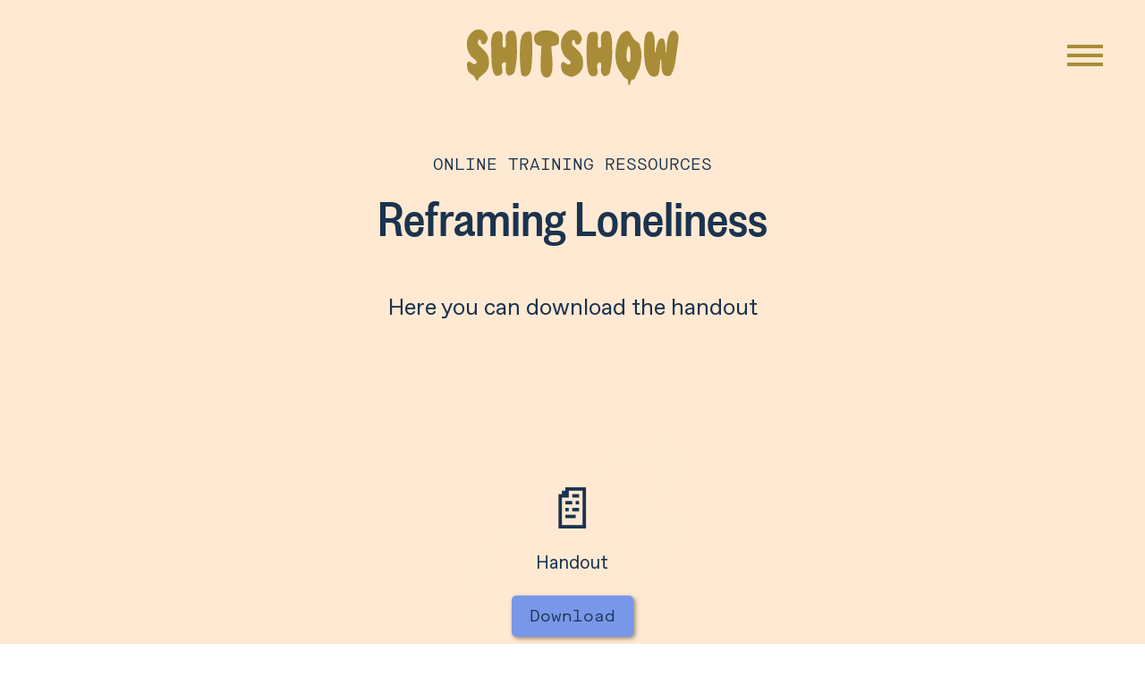

--- FILE ---
content_type: text/html; charset=UTF-8
request_url: https://shitshow.de/en/backend/reframing-loneliness/
body_size: 19034
content:
<!doctype html>
<html lang="en-US">
  <head>
    <meta charset="utf-8">
    <meta name="viewport" content="width=device-width, initial-scale=1">
    <meta name='robots' content='index, follow, max-image-preview:large, max-snippet:-1, max-video-preview:-1' />

	<!-- This site is optimized with the Yoast SEO plugin v26.8 - https://yoast.com/product/yoast-seo-wordpress/ -->
	<title>Reframing Loneliness - SHITSHOW</title>
	<link rel="canonical" href="https://shitshow.de/en/backend/reframing-loneliness/" />
	<meta property="og:locale" content="en_US" />
	<meta property="og:type" content="article" />
	<meta property="og:title" content="Reframing Loneliness - SHITSHOW" />
	<meta property="og:url" content="https://shitshow.de/en/backend/reframing-loneliness/" />
	<meta property="og:site_name" content="SHITSHOW" />
	<meta name="twitter:card" content="summary_large_image" />
	<script type="application/ld+json" class="yoast-schema-graph">{"@context":"https://schema.org","@graph":[{"@type":"WebPage","@id":"https://shitshow.de/en/backend/reframing-loneliness/","url":"https://shitshow.de/en/backend/reframing-loneliness/","name":"Reframing Loneliness - SHITSHOW","isPartOf":{"@id":"https://shitshow.de/en/#website"},"datePublished":"2023-03-16T12:30:47+00:00","inLanguage":"en-US","potentialAction":[{"@type":"ReadAction","target":["https://shitshow.de/en/backend/reframing-loneliness/"]}]},{"@type":"WebSite","@id":"https://shitshow.de/en/#website","url":"https://shitshow.de/en/","name":"SHITSHOW","description":"Agentur für psychische Gesundheit","publisher":{"@id":"https://shitshow.de/en/#organization"},"potentialAction":[{"@type":"SearchAction","target":{"@type":"EntryPoint","urlTemplate":"https://shitshow.de/en/?s={search_term_string}"},"query-input":{"@type":"PropertyValueSpecification","valueRequired":true,"valueName":"search_term_string"}}],"inLanguage":"en-US"},{"@type":"Organization","@id":"https://shitshow.de/en/#organization","name":"SHITSHOW – Agentur für psychische Gesundheit GmbH","url":"https://shitshow.de/en/","logo":{"@type":"ImageObject","inLanguage":"en-US","@id":"https://shitshow.de/en/#/schema/logo/image/","url":"https://shitshow.de/wp-content/uploads/2022/04/cropped-cropped-kackhaufen-1.png","contentUrl":"https://shitshow.de/wp-content/uploads/2022/04/cropped-cropped-kackhaufen-1.png","width":512,"height":512,"caption":"SHITSHOW – Agentur für psychische Gesundheit GmbH"},"image":{"@id":"https://shitshow.de/en/#/schema/logo/image/"}}]}</script>
	<!-- / Yoast SEO plugin. -->


<link rel="alternate" title="oEmbed (JSON)" type="application/json+oembed" href="https://shitshow.de/en/wp-json/oembed/1.0/embed?url=https%3A%2F%2Fshitshow.de%2Fen%2Fbackend%2Freframing-loneliness%2F" />
<link rel="alternate" title="oEmbed (XML)" type="text/xml+oembed" href="https://shitshow.de/en/wp-json/oembed/1.0/embed?url=https%3A%2F%2Fshitshow.de%2Fen%2Fbackend%2Freframing-loneliness%2F&#038;format=xml" />
<style id='wp-img-auto-sizes-contain-inline-css'>
img:is([sizes=auto i],[sizes^="auto," i]){contain-intrinsic-size:3000px 1500px}
/*# sourceURL=wp-img-auto-sizes-contain-inline-css */
</style>
<link rel='stylesheet' id='wp-block-library-css' href='https://shitshow.de/wp-includes/css/dist/block-library/style.min.css?ver=6.9' media='all' />
<style id='global-styles-inline-css'>
:root{--wp--preset--aspect-ratio--square: 1;--wp--preset--aspect-ratio--4-3: 4/3;--wp--preset--aspect-ratio--3-4: 3/4;--wp--preset--aspect-ratio--3-2: 3/2;--wp--preset--aspect-ratio--2-3: 2/3;--wp--preset--aspect-ratio--16-9: 16/9;--wp--preset--aspect-ratio--9-16: 9/16;--wp--preset--color--black: #000000;--wp--preset--color--cyan-bluish-gray: #abb8c3;--wp--preset--color--white: #ffffff;--wp--preset--color--pale-pink: #f78da7;--wp--preset--color--vivid-red: #cf2e2e;--wp--preset--color--luminous-vivid-orange: #ff6900;--wp--preset--color--luminous-vivid-amber: #fcb900;--wp--preset--color--light-green-cyan: #7bdcb5;--wp--preset--color--vivid-green-cyan: #00d084;--wp--preset--color--pale-cyan-blue: #8ed1fc;--wp--preset--color--vivid-cyan-blue: #0693e3;--wp--preset--color--vivid-purple: #9b51e0;--wp--preset--color--primary: #525ddc;--wp--preset--gradient--vivid-cyan-blue-to-vivid-purple: linear-gradient(135deg,rgb(6,147,227) 0%,rgb(155,81,224) 100%);--wp--preset--gradient--light-green-cyan-to-vivid-green-cyan: linear-gradient(135deg,rgb(122,220,180) 0%,rgb(0,208,130) 100%);--wp--preset--gradient--luminous-vivid-amber-to-luminous-vivid-orange: linear-gradient(135deg,rgb(252,185,0) 0%,rgb(255,105,0) 100%);--wp--preset--gradient--luminous-vivid-orange-to-vivid-red: linear-gradient(135deg,rgb(255,105,0) 0%,rgb(207,46,46) 100%);--wp--preset--gradient--very-light-gray-to-cyan-bluish-gray: linear-gradient(135deg,rgb(238,238,238) 0%,rgb(169,184,195) 100%);--wp--preset--gradient--cool-to-warm-spectrum: linear-gradient(135deg,rgb(74,234,220) 0%,rgb(151,120,209) 20%,rgb(207,42,186) 40%,rgb(238,44,130) 60%,rgb(251,105,98) 80%,rgb(254,248,76) 100%);--wp--preset--gradient--blush-light-purple: linear-gradient(135deg,rgb(255,206,236) 0%,rgb(152,150,240) 100%);--wp--preset--gradient--blush-bordeaux: linear-gradient(135deg,rgb(254,205,165) 0%,rgb(254,45,45) 50%,rgb(107,0,62) 100%);--wp--preset--gradient--luminous-dusk: linear-gradient(135deg,rgb(255,203,112) 0%,rgb(199,81,192) 50%,rgb(65,88,208) 100%);--wp--preset--gradient--pale-ocean: linear-gradient(135deg,rgb(255,245,203) 0%,rgb(182,227,212) 50%,rgb(51,167,181) 100%);--wp--preset--gradient--electric-grass: linear-gradient(135deg,rgb(202,248,128) 0%,rgb(113,206,126) 100%);--wp--preset--gradient--midnight: linear-gradient(135deg,rgb(2,3,129) 0%,rgb(40,116,252) 100%);--wp--preset--font-size--small: 13px;--wp--preset--font-size--medium: 20px;--wp--preset--font-size--large: 36px;--wp--preset--font-size--x-large: 42px;--wp--preset--spacing--20: 0.44rem;--wp--preset--spacing--30: 0.67rem;--wp--preset--spacing--40: 1rem;--wp--preset--spacing--50: 1.5rem;--wp--preset--spacing--60: 2.25rem;--wp--preset--spacing--70: 3.38rem;--wp--preset--spacing--80: 5.06rem;--wp--preset--shadow--natural: 6px 6px 9px rgba(0, 0, 0, 0.2);--wp--preset--shadow--deep: 12px 12px 50px rgba(0, 0, 0, 0.4);--wp--preset--shadow--sharp: 6px 6px 0px rgba(0, 0, 0, 0.2);--wp--preset--shadow--outlined: 6px 6px 0px -3px rgb(255, 255, 255), 6px 6px rgb(0, 0, 0);--wp--preset--shadow--crisp: 6px 6px 0px rgb(0, 0, 0);}:where(body) { margin: 0; }.wp-site-blocks > .alignleft { float: left; margin-right: 2em; }.wp-site-blocks > .alignright { float: right; margin-left: 2em; }.wp-site-blocks > .aligncenter { justify-content: center; margin-left: auto; margin-right: auto; }:where(.is-layout-flex){gap: 0.5em;}:where(.is-layout-grid){gap: 0.5em;}.is-layout-flow > .alignleft{float: left;margin-inline-start: 0;margin-inline-end: 2em;}.is-layout-flow > .alignright{float: right;margin-inline-start: 2em;margin-inline-end: 0;}.is-layout-flow > .aligncenter{margin-left: auto !important;margin-right: auto !important;}.is-layout-constrained > .alignleft{float: left;margin-inline-start: 0;margin-inline-end: 2em;}.is-layout-constrained > .alignright{float: right;margin-inline-start: 2em;margin-inline-end: 0;}.is-layout-constrained > .aligncenter{margin-left: auto !important;margin-right: auto !important;}.is-layout-constrained > :where(:not(.alignleft):not(.alignright):not(.alignfull)){margin-left: auto !important;margin-right: auto !important;}body .is-layout-flex{display: flex;}.is-layout-flex{flex-wrap: wrap;align-items: center;}.is-layout-flex > :is(*, div){margin: 0;}body .is-layout-grid{display: grid;}.is-layout-grid > :is(*, div){margin: 0;}body{padding-top: 0px;padding-right: 0px;padding-bottom: 0px;padding-left: 0px;}:root :where(.wp-element-button, .wp-block-button__link){background-color: #32373c;border-width: 0;color: #fff;font-family: inherit;font-size: inherit;font-style: inherit;font-weight: inherit;letter-spacing: inherit;line-height: inherit;padding-top: calc(0.667em + 2px);padding-right: calc(1.333em + 2px);padding-bottom: calc(0.667em + 2px);padding-left: calc(1.333em + 2px);text-decoration: none;text-transform: inherit;}.has-black-color{color: var(--wp--preset--color--black) !important;}.has-cyan-bluish-gray-color{color: var(--wp--preset--color--cyan-bluish-gray) !important;}.has-white-color{color: var(--wp--preset--color--white) !important;}.has-pale-pink-color{color: var(--wp--preset--color--pale-pink) !important;}.has-vivid-red-color{color: var(--wp--preset--color--vivid-red) !important;}.has-luminous-vivid-orange-color{color: var(--wp--preset--color--luminous-vivid-orange) !important;}.has-luminous-vivid-amber-color{color: var(--wp--preset--color--luminous-vivid-amber) !important;}.has-light-green-cyan-color{color: var(--wp--preset--color--light-green-cyan) !important;}.has-vivid-green-cyan-color{color: var(--wp--preset--color--vivid-green-cyan) !important;}.has-pale-cyan-blue-color{color: var(--wp--preset--color--pale-cyan-blue) !important;}.has-vivid-cyan-blue-color{color: var(--wp--preset--color--vivid-cyan-blue) !important;}.has-vivid-purple-color{color: var(--wp--preset--color--vivid-purple) !important;}.has-primary-color{color: var(--wp--preset--color--primary) !important;}.has-black-background-color{background-color: var(--wp--preset--color--black) !important;}.has-cyan-bluish-gray-background-color{background-color: var(--wp--preset--color--cyan-bluish-gray) !important;}.has-white-background-color{background-color: var(--wp--preset--color--white) !important;}.has-pale-pink-background-color{background-color: var(--wp--preset--color--pale-pink) !important;}.has-vivid-red-background-color{background-color: var(--wp--preset--color--vivid-red) !important;}.has-luminous-vivid-orange-background-color{background-color: var(--wp--preset--color--luminous-vivid-orange) !important;}.has-luminous-vivid-amber-background-color{background-color: var(--wp--preset--color--luminous-vivid-amber) !important;}.has-light-green-cyan-background-color{background-color: var(--wp--preset--color--light-green-cyan) !important;}.has-vivid-green-cyan-background-color{background-color: var(--wp--preset--color--vivid-green-cyan) !important;}.has-pale-cyan-blue-background-color{background-color: var(--wp--preset--color--pale-cyan-blue) !important;}.has-vivid-cyan-blue-background-color{background-color: var(--wp--preset--color--vivid-cyan-blue) !important;}.has-vivid-purple-background-color{background-color: var(--wp--preset--color--vivid-purple) !important;}.has-primary-background-color{background-color: var(--wp--preset--color--primary) !important;}.has-black-border-color{border-color: var(--wp--preset--color--black) !important;}.has-cyan-bluish-gray-border-color{border-color: var(--wp--preset--color--cyan-bluish-gray) !important;}.has-white-border-color{border-color: var(--wp--preset--color--white) !important;}.has-pale-pink-border-color{border-color: var(--wp--preset--color--pale-pink) !important;}.has-vivid-red-border-color{border-color: var(--wp--preset--color--vivid-red) !important;}.has-luminous-vivid-orange-border-color{border-color: var(--wp--preset--color--luminous-vivid-orange) !important;}.has-luminous-vivid-amber-border-color{border-color: var(--wp--preset--color--luminous-vivid-amber) !important;}.has-light-green-cyan-border-color{border-color: var(--wp--preset--color--light-green-cyan) !important;}.has-vivid-green-cyan-border-color{border-color: var(--wp--preset--color--vivid-green-cyan) !important;}.has-pale-cyan-blue-border-color{border-color: var(--wp--preset--color--pale-cyan-blue) !important;}.has-vivid-cyan-blue-border-color{border-color: var(--wp--preset--color--vivid-cyan-blue) !important;}.has-vivid-purple-border-color{border-color: var(--wp--preset--color--vivid-purple) !important;}.has-primary-border-color{border-color: var(--wp--preset--color--primary) !important;}.has-vivid-cyan-blue-to-vivid-purple-gradient-background{background: var(--wp--preset--gradient--vivid-cyan-blue-to-vivid-purple) !important;}.has-light-green-cyan-to-vivid-green-cyan-gradient-background{background: var(--wp--preset--gradient--light-green-cyan-to-vivid-green-cyan) !important;}.has-luminous-vivid-amber-to-luminous-vivid-orange-gradient-background{background: var(--wp--preset--gradient--luminous-vivid-amber-to-luminous-vivid-orange) !important;}.has-luminous-vivid-orange-to-vivid-red-gradient-background{background: var(--wp--preset--gradient--luminous-vivid-orange-to-vivid-red) !important;}.has-very-light-gray-to-cyan-bluish-gray-gradient-background{background: var(--wp--preset--gradient--very-light-gray-to-cyan-bluish-gray) !important;}.has-cool-to-warm-spectrum-gradient-background{background: var(--wp--preset--gradient--cool-to-warm-spectrum) !important;}.has-blush-light-purple-gradient-background{background: var(--wp--preset--gradient--blush-light-purple) !important;}.has-blush-bordeaux-gradient-background{background: var(--wp--preset--gradient--blush-bordeaux) !important;}.has-luminous-dusk-gradient-background{background: var(--wp--preset--gradient--luminous-dusk) !important;}.has-pale-ocean-gradient-background{background: var(--wp--preset--gradient--pale-ocean) !important;}.has-electric-grass-gradient-background{background: var(--wp--preset--gradient--electric-grass) !important;}.has-midnight-gradient-background{background: var(--wp--preset--gradient--midnight) !important;}.has-small-font-size{font-size: var(--wp--preset--font-size--small) !important;}.has-medium-font-size{font-size: var(--wp--preset--font-size--medium) !important;}.has-large-font-size{font-size: var(--wp--preset--font-size--large) !important;}.has-x-large-font-size{font-size: var(--wp--preset--font-size--x-large) !important;}
/*# sourceURL=global-styles-inline-css */
</style>

<link rel='stylesheet' id='wpml-legacy-horizontal-list-0-css' href='https://shitshow.de/wp-content/plugins/sitepress-multilingual-cms/templates/language-switchers/legacy-list-horizontal/style.min.css?ver=1' media='all' />
<link rel='stylesheet' id='wpml-menu-item-0-css' href='https://shitshow.de/wp-content/plugins/sitepress-multilingual-cms/templates/language-switchers/menu-item/style.min.css?ver=1' media='all' />
<link rel='stylesheet' id='app/0-css' href='https://shitshow.de/wp-content/themes/shitshow22/public/css/app.e805e0.css' media='all' />
<link rel='stylesheet' id='modulobox-css' href='https://shitshow.de/wp-content/plugins/modulobox/public/assets/css/modulobox.min.css?ver=1.7.0' media='all' />
<style id='modulobox-inline-css'>
.mobx-overlay{background-color:#ff3a2d;}.mobx-top-bar{background-color:rgba(255,255,255,0);}button.mobx-prev,button.mobx-next{background-color:rgba(255,255,255,0);}.mobx-bottom-bar{background-color:rgba(255,255,255,0);}.mobx-holder .mobx-share-tooltip{background-color:#ffffff;border-color:#ffffff;color:#444444;width:120px;}.mobx-thumb:after{border-color:#ffffff;}.mobx-holder .mobx-loader{border-color:#ff3a2d;border-left-color:#7997e9;}.mobx-top-bar *{color:#1a334f;}.mobx-prev *,.mobx-next *{color:#1a334f;}.mobx-thumb-loaded{opacity:0.50;}.mobx-active-thumb .mobx-thumb-loaded{opacity:1.00;}.mobx-top-bar button{height:46px;width:46px;}.mobx-timer{height:30px;width:30px;}button.mobx-prev, button.mobx-next{height:42px;width:57.75px;}.mobx-share-tooltip button{height:40px;width:40px;}.mobx-caption-inner{max-width:2560px;}.mobx-holder .mobx-counter{font-weight:400;color:#ffffff;text-align:center;font-size:13px;line-height:44px;font-style:normal;text-decoration:none;text-transform:none;}.mobx-holder .mobx-title{font-weight:400;color:#1a334f;text-align:center;font-size:13px;line-height:18px;font-style:normal;text-decoration:none;text-transform:none;}.mobx-holder .mobx-desc{font-weight:400;color:#1a334f;text-align:center;font-size:14px;line-height:16px;font-style:normal;text-decoration:none;text-transform:none;}@media only screen and (max-width: 1024px){.mobx-holder .mobx-desc{font-size:12px;}}
/*# sourceURL=modulobox-inline-css */
</style>
<script id="wpml-cookie-js-extra">
var wpml_cookies = {"wp-wpml_current_language":{"value":"en","expires":1,"path":"/"}};
var wpml_cookies = {"wp-wpml_current_language":{"value":"en","expires":1,"path":"/"}};
//# sourceURL=wpml-cookie-js-extra
</script>
<script src="https://shitshow.de/wp-content/plugins/sitepress-multilingual-cms/res/js/cookies/language-cookie.js?ver=486900" id="wpml-cookie-js" defer data-wp-strategy="defer"></script>
<script src="https://shitshow.de/wp-includes/js/jquery/jquery.min.js?ver=3.7.1" id="jquery-core-js"></script>
<script src="https://shitshow.de/wp-includes/js/jquery/jquery-migrate.min.js?ver=3.4.1" id="jquery-migrate-js"></script>
<link rel="https://api.w.org/" href="https://shitshow.de/en/wp-json/" /><link rel="EditURI" type="application/rsd+xml" title="RSD" href="https://shitshow.de/xmlrpc.php?rsd" />
<meta name="generator" content="WordPress 6.9" />
<link rel='shortlink' href='https://shitshow.de/en/?p=10634' />
<meta name="generator" content="WPML ver:4.8.6 stt:1,3;" />
<link rel="icon" href="https://shitshow.de/wp-content/uploads/2022/04/cropped-cropped-kackhaufen-1-32x32.png" sizes="32x32" />
<link rel="icon" href="https://shitshow.de/wp-content/uploads/2022/04/cropped-cropped-kackhaufen-1-192x192.png" sizes="192x192" />
<link rel="apple-touch-icon" href="https://shitshow.de/wp-content/uploads/2022/04/cropped-cropped-kackhaufen-1-180x180.png" />
<meta name="msapplication-TileImage" content="https://shitshow.de/wp-content/uploads/2022/04/cropped-cropped-kackhaufen-1-270x270.png" />
  </head>

  <body class="wp-singular cpt_backends-template-default single single-cpt_backends postid-10634 wp-embed-responsive wp-theme-shitshow22 reframing-loneliness">
        
    <div id="app">
      <a class="sr-only focus:not-sr-only" href="#main">
  Skip to content
</a>

<header class="banner p-2 sm:p-4 fixed top-0 w-full z-50 pointer-events-none">
    <nav class="nav-primary px-2 sm:px-4 py-2.5" aria-label="Hauptmenü">
      <div class="container flex flex-wrap justify-between items-center mx-auto">
        <div class="z-10 pointer-events-auto">
          <div id="header-lang-button" class="w-8 sm:w-9 gsap-aa">
            <a href="/en/" class="relative top-[-0.2rem] z-10 pointer-events-auto text-[#FFD8AE] rounded px-2 py-[0.3rem] uppercase drop-shadow-shitshow-sm bg-[#1A334F] text-xs font-mono" title="Switch to English Language">EN</a>          </div>
        </div>
        <a id="main-brand" class="brand text-[#7997E9] z-10 pointer-events-auto" href="https://shitshow.de/en/">
          <svg alt="SHITSHOW" class="h-[1.8rem] sm:h-[3rem]" viewBox="0 0 198 51" fill="none" xmlns="http://www.w3.org/2000/svg">
          <path d="M21.3656 30.9716C21.3115 29.8429 21.2713 28.9416 21.2422 28.2732C21.1063 25.5194 20.0206 22.8895 17.9851 20.3834C17.4156 19.6781 15.5289 17.8426 12.3249 14.8771C11.9041 14.4973 11.5699 14.0314 11.345 13.511C11.1201 12.9906 11.0098 12.428 11.0215 11.8612C11.0263 11.1323 11.1792 10.412 11.4707 9.74388C11.7549 9.50306 12.116 9.37218 12.4885 9.37504C13.2234 9.37504 13.6158 9.7106 13.6699 10.3803C13.8086 12.0734 14.305 13.0648 15.1758 13.3463C15.6089 13.4975 16.0613 13.5862 16.5194 13.6098C17.4688 13.6098 18.3779 12.8157 19.2469 11.2276L19.2053 11.1735C19.8829 9.90334 20.2064 8.8264 20.1759 7.94266C20.1482 7.20314 19.9171 6.40861 19.4826 5.55907C18.451 3.65386 17.4873 2.34813 16.5915 1.64189C15.2083 0.568089 13.5046 -0.0100702 11.7536 0.00013276C8.66053 0.00013276 6.00008 1.4473 3.77225 4.34162C1.78926 6.8802 0.727346 10.017 0.76052 13.2381C0.76438 15.555 1.19202 17.8516 2.02234 20.0145C2.67405 21.7081 3.39324 23.0485 4.17991 24.0357C4.74935 24.742 5.65851 25.6068 6.90739 26.6301C8.40123 27.8272 9.26417 28.5861 9.4962 28.9069C9.71648 29.1961 9.83757 29.5487 9.84146 29.9122C9.81373 30.8634 9.30947 31.4989 8.32867 31.8188H8.28707L8.24686 31.7647C8.02112 31.8289 7.78817 31.8643 7.55355 31.8701C7.09134 31.8701 6.25937 31.4541 5.05764 30.6221C3.85591 29.7902 3.13348 29.3742 2.89036 29.3742C2.34403 29.3742 1.85317 29.7273 1.41778 30.4336C0.972951 31.1729 0.745182 32.0224 0.76052 32.8851C0.76052 32.8241 0.785479 32.9517 0.820144 33.2734C0.860356 33.6422 0.935233 34.2897 1.04478 35.2049C1.33781 38.0937 2.87465 40.2249 5.65527 41.5986C6.56905 42.2295 7.67418 43.1405 8.20248 44.1347C9.18282 45.9955 10.6055 48.9476 11.3446 45.8874C11.8742 43.6924 16.0882 41.6804 17.0297 40.2827C17.0495 40.2537 17.0636 40.2212 17.0713 40.187C19.9711 37.8002 21.4026 34.7284 21.3656 30.9716ZM45.2709 38.548C46.6575 32.2685 47.3508 26.5159 47.3508 21.2902C47.3508 18.8193 47.2694 15.1133 47.1067 10.1723C47.0812 8.98085 46.9448 7.79432 46.6991 6.62815C46.5382 6.02775 46.3871 5.42734 46.2512 4.82555C45.8426 2.84916 45.0282 1.64743 43.808 1.22035C43.4826 1.11497 42.8447 1.07984 41.8945 1.11497C40.6178 1.18708 39.8164 1.34607 39.4901 1.59197C37.803 2.93421 36.9045 4.52281 36.7945 6.35776C36.8481 9.56916 36.9563 12.0928 37.119 13.9287C36.9553 15.1988 36.7242 15.9222 36.4256 16.0987C35.9098 16.4177 35.5299 16.5757 35.2872 16.5757C34.6355 16.5757 34.1474 15.802 33.8216 14.2462C33.9029 11.3528 34.0254 9.04179 34.189 7.31314C34.1363 5.12414 33.7167 3.51844 32.93 2.49604C32.2256 1.9682 31.1126 1.70336 29.591 1.70151C27.7718 1.70151 26.265 2.47801 25.0707 4.03102H25.1109C24.0515 6.043 22.7536 10.1599 23.5232 17.1595C23.5232 20.1934 23.5643 23.8448 23.6466 28.1138C23.7002 31.0793 23.9988 33.779 24.5424 36.213C25.0046 38.4011 25.5749 39.9725 26.2534 40.9275C27.066 42.0562 27.317 42.6205 28.5663 42.6205C29.8697 42.6205 30.7659 42.4795 31.255 42.1976C31.9885 41.7747 33.3002 41.0883 33.6261 40.1315C33.8438 39.4965 33.8826 38.5799 33.7495 37.3791C33.5054 35.5774 33.3155 34.3249 33.1796 33.6214C33.1519 32.562 33.4084 31.6972 33.9492 31.027C34.4872 30.3573 35.1056 30.0217 35.7989 30.0217C36.5199 30.0217 36.9637 30.4627 37.1301 31.3446C37.1559 31.9103 37.1097 32.9161 36.9914 34.3618C36.8731 35.8076 36.8389 36.8134 36.8888 37.3791C37.0533 39.4258 37.6505 40.8909 38.6803 41.7747C39.4402 42.4458 39.662 42.6067 40.9113 42.2517C42.8582 41.7192 44.8341 40.4893 45.2709 38.548ZM60.4959 36.6234C61.2544 31.1172 61.6218 24.0884 61.5955 17.1026C61.5955 16.5018 61.5682 15.1614 61.5137 13.0815C61.4591 11.0015 61.4319 9.2373 61.4319 7.78875L61.0644 4.55794C60.8222 3.3562 60.3207 2.52655 59.5599 2.06896C59.0435 1.92079 58.5081 1.84931 57.9709 1.85681C55.364 1.85681 53.3553 3.18057 51.9446 5.82808L50.8478 9.37365C50.3034 13.0787 50.0182 17.331 49.9923 22.1305C49.9646 26.6842 50.2696 32.5648 50.888 38.2152C51.2402 41.4974 52.007 43.1391 54.7484 43.1391C54.9675 43.1391 55.3724 43.1031 55.97 43.0337C57.9764 42.3279 60.0078 40.1939 60.4959 36.6276V36.6234ZM85.5368 13.6098C86.1598 12.6909 86.4857 11.3505 86.5144 9.58858C86.5241 8.89779 86.4828 8.20723 86.3909 7.52252H86.3493C86.0776 5.75782 85.1814 4.36381 83.6607 3.34049C81.8415 2.45675 80.4844 1.80551 79.5896 1.38675C77.8271 0.976604 76.0246 0.763606 74.2151 0.751678C70.9575 0.751678 68.175 1.51016 65.8677 3.02711C64.0761 4.19187 63.1799 5.8327 63.179 7.9496C63.179 9.21974 63.5049 10.5786 64.1566 12.0262C64.6188 13.0505 65.4739 13.8275 66.7218 14.3571C67.5976 14.7359 68.5409 14.9335 69.495 14.9381C69.7439 14.9494 69.9926 14.9141 70.2286 14.8341C69.9587 16.6589 69.7824 18.4962 69.7002 20.339L69.4978 27.1154C69.3938 30.9605 69.3383 34.0901 69.3342 34.0568C69.3601 37.2617 69.7534 39.6032 70.5142 41.0814C71.5167 43.0601 72.5151 44.0987 75.0678 44.204C76.643 44.2734 78.6176 43.0032 79.4315 40.3922C80.0786 38.3086 80.4021 35.6616 80.4021 32.4511C80.4021 31.0395 80.3342 28.2593 80.1997 26.8478C79.5193 19.8592 79.2069 16.1708 79.2624 15.7826C79.316 15.6412 80.3139 15.3324 82.2561 14.8563C84.1982 14.3803 85.2914 13.9643 85.5354 13.6084L85.5368 13.6098ZM108.861 31.346C108.807 30.2173 108.766 29.3178 108.738 28.6476C108.602 25.8938 107.516 23.2638 105.479 20.7578C104.911 20.0524 103.024 18.2175 99.8203 15.2529C99.3996 14.8727 99.0655 14.4065 98.8407 13.8859C98.6158 13.3654 98.5054 12.8026 98.5169 12.2356C98.5219 11.5081 98.6748 10.7891 98.9661 10.1224C99.2499 9.88067 99.6112 9.74923 99.9839 9.7522C100.719 9.7522 101.112 10.0873 101.164 10.7575C101.303 12.4506 101.8 13.442 102.67 13.7221C103.104 13.8726 103.556 13.9613 104.015 13.9855C104.964 13.9855 105.873 13.191 106.742 11.6019L106.701 11.5479C107.377 10.2796 107.703 9.2031 107.678 8.31844C107.651 7.57891 107.419 6.78438 106.985 5.93485C105.953 4.02871 104.989 2.72298 104.092 2.01766C102.709 0.94041 101.003 0.360171 99.249 0.370359C96.1541 0.370359 93.4936 1.81706 91.2677 4.71046C89.2845 7.2484 88.2225 10.3849 88.2559 13.6056C88.2598 15.922 88.6874 18.2181 89.5178 20.3806C90.1648 22.0741 90.884 23.4145 91.6753 24.4018C92.2457 25.1071 93.1549 25.9719 94.4028 26.9961C95.8967 28.1979 96.7587 28.9564 96.9888 29.2716C97.2091 29.5613 97.3302 29.9143 97.3341 30.2783C97.3064 31.2295 96.8044 31.8659 95.8213 32.1835H95.7797L95.7395 32.1294C95.5138 32.1936 95.2808 32.229 95.0462 32.2348C94.584 32.2348 93.752 31.8188 92.5503 30.9868C91.3485 30.1549 90.6261 29.7389 90.383 29.7389C89.8367 29.7389 89.3458 30.0925 88.9104 30.7996C88.4686 31.5374 88.2428 32.3844 88.2587 33.2442C88.2643 33.1823 88.2837 33.3113 88.3169 33.6311C88.3585 34.0013 88.4334 34.6475 88.543 35.564C88.9506 39.5861 91.7659 42.1449 96.9888 43.2403L97.0706 43.2903C97.3642 43.3522 97.6625 43.3893 97.9622 43.4012C99.4034 43.4012 100.929 42.9251 102.538 41.973C106.812 39.4438 108.921 35.9005 108.867 31.3432L108.861 31.346ZM133.869 38.9141C135.255 32.6337 135.949 26.8811 135.949 21.6563C135.949 19.1853 135.867 15.4798 135.705 10.5398C135.678 9.34792 135.541 8.16104 135.297 6.99422C135.132 6.39382 134.983 5.79341 134.848 5.19162C134.44 3.21616 133.626 2.01442 132.406 1.58642C132.08 1.48104 131.435 1.44776 130.492 1.48104C129.214 1.55314 128.412 1.71214 128.088 1.95803C126.4 3.30675 125.5 4.89812 125.389 6.73215C125.444 9.9454 125.553 12.469 125.715 14.3031C125.552 15.5732 125.321 16.2966 125.022 16.4731C124.508 16.792 124.129 16.9515 123.884 16.9515C123.232 16.9515 122.744 16.1745 122.419 14.6206C122.502 11.7263 122.624 9.41525 122.785 7.68753C122.731 5.49945 122.31 3.89375 121.524 2.87043C120.818 2.34074 119.704 2.08006 118.183 2.08006C116.364 2.08006 114.857 2.85656 113.663 4.40957H113.704C112.645 6.42201 112.116 10.7982 112.117 17.538C112.117 20.5729 112.157 24.2243 112.239 28.4923C112.293 31.4587 112.592 34.1585 113.135 36.5915C113.597 38.7805 114.167 40.352 114.846 41.306C115.66 42.4347 116.691 42.9995 117.939 43.0005C119.243 43.0005 120.139 42.859 120.628 42.5761C121.361 42.1528 121.891 41.4645 122.217 40.5115C122.435 39.875 122.473 38.9585 122.339 37.7577C122.097 35.9578 121.907 34.7053 121.77 33.9999C121.741 32.9406 121.997 32.0758 122.54 31.4056C123.078 30.7358 123.696 30.4003 124.388 30.4003C125.109 30.4003 125.554 30.8412 125.721 31.7231C125.746 32.2889 125.7 33.2942 125.582 34.7404C125.464 36.1866 125.426 37.1933 125.48 37.7577C125.645 39.8052 126.243 41.2704 127.273 42.1532C128.032 42.8225 129.037 42.9815 130.287 42.6302C132.239 42.1015 133.433 40.8665 133.869 38.9252V38.9141ZM152.962 23.9886C152.962 27.7278 152.569 29.6862 151.784 29.8637V29.9177C150.045 30.2718 149.175 28.3134 149.175 24.0427C149.155 21.9195 149.401 19.8022 149.909 17.7405C150.397 15.8353 150.94 14.989 151.538 15.2016C151.89 15.2728 152.213 16.2166 152.509 18.0331C152.818 20.003 152.967 21.9946 152.955 23.9886H152.962ZM163.015 24.5169C163.015 21.2708 163.171 20.2752 161.652 14.4514C160.946 11.7711 158.55 11.1707 156.501 9.30016C154.452 7.42962 152.448 1.27582 150.276 1.27582C149.81 1.27305 149.344 1.32611 148.89 1.43389C144.057 2.59865 140.895 7.78736 139.404 17C139.067 19.1716 138.904 21.3667 138.917 23.5643C138.917 28.7197 139.934 33.0959 141.968 36.6927C142.623 37.8788 143.438 38.9696 144.389 39.9347C144.91 40.8373 147.268 44.7712 149.005 45.2038C150.967 45.6933 150.729 49.1293 150.72 49.8656C150.709 50.9333 152.523 51.7666 152.682 49.8656C152.868 47.647 154.155 45.696 154.888 45.9401C155.622 46.1841 156.429 46.1869 157.341 44.2234C157.985 42.8368 159.034 40.3215 159.597 38.964C160.641 37.5386 161.421 35.8136 161.921 33.7822L161.88 33.7282H161.839C162.625 30.3393 163.019 27.2684 163.022 24.5155L163.015 24.5169ZM197.613 7.84837C197.613 5.79803 197.165 4.20805 196.269 3.07842C195.102 1.59936 193.854 0.946266 192.525 1.11913C191.765 1.22451 191.195 1.43667 190.814 1.75559C190.215 2.10917 189.674 2.83299 189.185 3.92564C187.58 7.41991 186.603 13.0315 186.252 20.7605C186.223 21.1516 186.022 21.2888 185.641 21.1835C185.4 20.3575 185.372 19.4843 185.559 18.6446C185.614 18.1824 185.533 17.0005 185.315 15.099C185.044 12.7001 184.705 11.0057 184.298 10.0157C183.727 8.63828 182.858 7.96809 181.692 8.00506C180.061 8.39239 178.905 9.68009 178.225 11.8682C177.521 14.3752 177.005 16.2637 176.679 17.5339L176.597 19.1216C176.545 20.0034 176.407 20.6219 176.19 20.9741C175.971 20.9741 175.768 20.8151 175.578 20.4971L175.456 11.2858C175.184 8.5329 174.994 6.87405 174.886 6.30923C174.262 3.31045 172.919 1.81059 170.855 1.80967C169.879 1.80967 168.955 2.25061 168.082 3.1325C166.404 4.86207 165.54 9.99763 165.49 18.5392C165.461 22.81 165.726 26.7359 166.285 30.3171C166.844 33.8983 167.611 36.5716 168.585 38.3373C170.187 42.009 172.495 43.703 175.507 43.4192C177.381 43.2436 178.643 42.132 179.294 40.0844C179.702 38.7422 180.014 36.678 180.23 33.8918C180.502 30.1867 180.678 28.0694 180.758 27.5397C180.948 27.5036 181.174 27.6437 181.452 27.9654C181.588 28.814 181.68 30.4077 181.729 32.7464C181.754 34.6951 181.89 36.3244 182.137 37.6343C182.435 39.2982 183.046 40.6261 183.968 41.618C185.041 42.4451 186.358 42.8937 187.712 42.8937C188.88 42.8937 189.814 42.5248 190.52 41.7844C192.475 38.9187 193.901 34.5019 194.797 28.5339C195.781 21.7811 196.504 16.707 196.967 13.3116C197.402 10.446 197.62 8.62349 197.62 7.84421" fill="currentColor"/>
          </svg>
        </a>
                <div class="mt-1 z-10 w-8 sm:w-9">
          <button id="menu-button" class="pointer-events-auto scale-75 sm:scale-100 hamburger hamburger--collapse" type="button" aria-label="Menu" aria-controls="main-menu" aria-expanded="false">
            <span class="sr-only">Open main menu</span>
            <span class="hamburger-box">
              <span class="hamburger-inner"></span>
            </span>
          </button>
        </div>
          <div id="main-menu" class="pb-24 sm:pb-0 gsap-aa absolute top-0 left-0 w-screen max-h-screen h-screen bg-[#E9663C] p-4 pt-[5rem] z-0 overflow-auto pointer-events-auto"><ul id="menu-main-en" class="nav flex flex-col mt-7 text-[#FFD8AE] pointer-events-auto relative"><li id="menu-item-8550" class="menu-item menu-item-type-post_type menu-item-object-page menu-item-8550"><a href="https://shitshow.de/en/about/">About</a></li>
<li id="menu-item-8551" class="menu-item menu-item-type-post_type menu-item-object-page menu-item-8551"><a href="https://shitshow.de/en/consulting/">Individual Consulting</a></li>
<li id="menu-item-8552" class="menu-item menu-item-type-post_type menu-item-object-page menu-item-8552"><a href="https://shitshow.de/en/ready-made-formats/">Our Formats</a></li>
<li id="menu-item-10066" class="menu-item menu-item-type-post_type menu-item-object-page menu-item-10066"><a href="https://shitshow.de/en/case-studies/">Case Studies</a></li>
<li id="menu-item-8553" class="menu-item menu-item-type-custom menu-item-object-custom menu-item-8553"><a href="https://medium.com/@shitshow-agentur">Blog <sup>🔗</sup></a></li>
<li id="menu-item-8554" class="menu-item menu-item-type-custom menu-item-object-custom menu-item-8554"><a href="https://shop.shitshow.de">Shop <sup>🔗</sup></a></li>
<li class="w-full text-center">
                <a href="/cdn-cgi/l/email-protection#7e161b1212113e0d16170a0d161109501a1b" class="text-3xl text-[#1A334F]"><u class="decoration-[#FFD8AE94] decoration-4">Get in touch</u></a>
                <span class="text-3xl text-[#1A334F]">&nbsp; | &nbsp;</span>
                <a href="/en/monthly-shitshow" class="text-3xl text-[#1A334F]"><u class="decoration-[#FFD8AE94] decoration-4">Newsletter</u></a>
              </li></ul></div>
              </div>
    </nav>
</header>

  <main id="main" class="main">
           <script data-cfasync="false" src="/cdn-cgi/scripts/5c5dd728/cloudflare-static/email-decode.min.js"></script><script>
      document.gsapPageId = 'case';
      document.brandColor = '#a98c38';
      document.burgerColor = '#a98c38';
    </script>
    <style>
      .text-color {
        color: #1A334F      }

      .background-color {
        background-color: #ffe9d2      }

      @media  screen and (max-width: 639px) {
        .background-color-sm {
          background-color: #FFD8AE;
        }
      }
    </style>
    <section id="content-panel-main" class="w-full p-5 background-color text-color leading-normal">
    <div class="content flex items-center  py-10 ">
      <div class="w-full max-w-4xl mx-auto text-left sm:p-5 md:px-10 text-center mt-[2.8rem] sm:mt-[3.3rem]">
        <label for="heading" class="font-mono text-sm uppercase">Online Training Ressources</label>
        <h1 id="heading" class="leading-[2.5rem] sm:leading-[3.2rem] text-4xl sm:text-5xl font-bold text-center pt-2 font-heading">Reframing Loneliness</h1>
        <div class="mt-10"></div>
        <div class="prose text-xl"><p>Here you can download the handout</p>
</div>
                      </div>
    </div>
  </section>

                    <section class="w-full background-color text-color leading-normal relative pt-2 pb-10 md:pb-12">
          <div class="content flex items-center">
            <div class="w-full max-w-xl mx-auto text-center px-4">
                                                                                                                  <div class="grid gap-6 grid-cols-1"><div class="mx-auto flex items-center"><div class="downloadbg p-5 md:p-10"><div class="text-center"><a href="https://shitshow.de/wp-content/uploads/2023/03/shitshow-reframingloneliness-handout-eng.pdf"><p class="text-5xl">📄</p><p class="relative top-[-0.2rem]">Handout</p></a><a href="https://shitshow.de/wp-content/uploads/2023/03/shitshow-reframingloneliness-handout-eng.pdf" class="inline-block mt-3 text-sm font-mono rounded bg-[#7997E9] drop-shadow-shitshow px-4 py-2 text-center">Download</a></div></div></div></div><style>.downloadbg {
                      background-size: contain;
                      background-repeat: no-repeat;
                      background-position: center;
                      background-image: url("data:image/svg+xml,%3Csvg width='522' height='539' viewBox='0 0 522 539' fill='none' xmlns='http://www.w3.org/2000/svg'%3E%3Cpath d='M333.496 78.87C337.496 75.22 341.386 71.61 345.366 67.98C267.856 114.06 202.866 188 127.516 227.81L103.996 230.94C67.4357 252.52 31.7257 294.3 5.99572 331.7C-6.88428 350.44 4.99572 395.48 4.99572 395.48C5.47572 405.48 10.1557 421.48 18.0857 423.61C27.5957 418.73 46.2257 399.25 54.6157 411.35C56.7057 414.35 52.9857 418.27 49.2757 422.16C57.6657 434.28 63.2757 470.16 59.6157 474.07C60.0957 484.07 50.5657 525.66 51.1657 535.59C46.5457 556.35 118.486 471.76 139.526 465.44C149.716 464 431.276 342 431.276 342C435.066 338.37 434.786 328.56 426.916 326L438.396 315.2C446.066 308.06 436.136 302.34 443.796 295.2C495.146 222.43 518.796 192.57 499.086 190.45C493.176 190.79 483.226 184.83 483.226 184.83L477.226 175.48L420.496 212.16L414.436 202.87L406.706 210.09C384.646 195.44 429.566 159.09 447.256 138.38C445.256 135.27 441.256 129.03 439.256 125.92L431.376 133L427.376 126.78C439.086 116 450.166 106.64 461.086 97C472.006 87.36 483.046 78 478.996 81.34C476.996 78.21 475.046 75.06 471.046 78.53C487.176 64.79 509.336 51 521.886 31.4L499.826 25.56L467.226 52.79L463.226 46.51C471.396 39.69 485.596 32.6 491.796 22.65C493.926 16.07 477.796 20 479.866 13.42C483.996 10 480.836 17.17 490.266 0C477.996 10.29 463.536 27.07 449.316 34.25C443.316 34.63 437.316 34.99 433.366 28.73C415.236 49.46 393.096 54.07 371.216 49.44C363.266 46.83 345.286 67.9 333.496 78.87Z' fill='%23FFE9D2'/%3E%3C/svg%3E%0A");
                    }</style>                          </div>
          </div>
        </section>
                                <section id="panel-contact" class="w-full p-5 bg-[#FFE9D2] text-[#1A334F] leading-normal">
          <div class="content flex items-center pb-12 sm:pb-0">
            <div class="w-full max-w-4xl mx-auto text-left pb-10 sm:p-5 sm:pb-24 text-center">
              <hr class="max-w-3xl mx-auto border-2 border-[#7997E9] mb-12" />
              <div class="inline-block text-6xl mt-5">🔮</div>
              <h2 class="text-3xl sm:text-4xl leading-[2rem] sm:leading-[2.2rem] font-bold text-center pt-1 font-heading">Lust mit uns zu arbeiten?</h2>
              <a href="/cdn-cgi/l/email-protection#86eee3eaeae9c6f5eeeff2f5eee9f1a8e2e3" class="inline-block mt-3 sm:mt-8 rounded bg-[#7997E9] drop-shadow-shitshow p-6 text-center">
                <p class="uppercase text-base pb-2 font-mono">Contact Via</p>
                <p class="text-xl sm:text-3xl font-heading"><span class="__cf_email__" data-cfemail="026a676e6e6d42716a6b76716a6d752c6667">[email&#160;protected]</span></p>
              </a>
            </div>
          </div>
        </section>
                </main>

  
<footer id="footer" class="content-info w-full bg-[#1A334F] text-[#FFE9D2] relative top-[-1px]">
  <div class="w-full bg-[#7092EA] text-[#FFE9D2] p-5 sm:p-10">
    <div class="container mx-auto grid grid-cols-12 gap-0 sm:gap-6">
      <div class="col-span-12 sm:col-span-3 text-xs py-5 sm:py-0">
        <a href="/en/monthly-shitshow" class="text-[#7092EA] inline-block px-10 drop-shadow-shitshow pb-0 pt-2 rounded bg-[#FFE9D2] text-center mb-5">
          <p class="text-base pb-2 text-sm">Newsletter</p>
        </a> <br />
        <address class="not-italic leading-normal font-mono ">
          SHITSHOW – Agentur für<br>
          psychische Gesundheit GmbH<br />
          Flughafenstraße 26<br />
          12053 Berlin<br />
          <a href="/cdn-cgi/l/email-protection#1b737e7777745b6873726f6873746c357f7e"><span class="__cf_email__" data-cfemail="4d25282121220d3e2524393e25223a632928">[email&#160;protected]</span></a>
        </address>
      </div>
      <div class="p-5 sm:p-0 col-span-12 sm:col-span-6 flex items-center">
        <a id="main-brand" class="w-full sm:text-center block" href="https://shitshow.de/en/">
          <svg xmlns="http://www.w3.org/2000/svg" viewBox="0 0 352 300" fill="#FFE9D2" class="w-[11rem] max-w-full inline-block">
            <path d="M169.393 134.783c6.236-1.677 12.552-5.62 13.927-11.816 4.424-20.041 6.634-38.397 6.63-55.068 0-7.881-.261-19.706-.782-35.476-.086-3.803-.521-7.59-1.301-11.314a140.9 140.9 0 0 1-1.432-5.745c-1.301-6.302-3.898-10.133-7.793-11.491-1.044-.337-3.075-.445-6.111-.337-4.073.228-6.627.736-7.662 1.523-5.374 4.279-8.227 9.345-8.558 15.199.175 10.247.523 18.299 1.044 24.156-.542 4.079-1.301 6.361-2.231 6.932-1.643 1.015-2.856 1.523-3.64 1.523-2.076 0-3.636-2.472-4.678-7.417.262-9.235.654-16.612 1.175-22.131-.178-6.979-1.521-12.103-4.028-15.37-2.251-1.693-5.804-2.539-10.657-2.539-5.804 0-10.612 2.472-14.423 7.417h.131c-3.378 6.419-7.503 19.552-5.066 41.894l.388 34.962c.082 8.689 1.038 17.348 2.852 25.845 1.472 6.991 3.292 12.002 5.46 15.034 2.596 3.606 3.395 5.408 7.383 5.408 4.153 0 7.006-.45 8.558-1.352 2.333-1.352 6.521-3.548 7.559-6.589.693-2.028.822-4.954.388-8.781-.76-5.739-1.367-9.733-1.82-11.981-.083-3.378.736-6.137 2.459-8.279 1.712-2.139 3.692-3.212 5.9-3.212 2.282 0 3.714 1.415 4.245 4.222.029 3.216-.122 6.432-.451 9.631-.381 4.621-.489 7.83-.325 9.625.521 6.538 2.422 11.213 5.705 14.024 2.459 2.122 3.172 2.63 7.154 1.5zm44.172 2.842c.688 0 1.987-.112 3.896-.336 6.419-2.248 12.9-9.06 14.458-20.437 2.425-17.572 3.594-39.994 3.509-62.291 0-1.902-.088-6.181-.263-12.837l-.262-16.893-1.17-10.304c-.784-3.83-2.385-6.477-4.804-7.942-1.648-.475-3.357-.704-5.072-.679-8.311 0-14.722 4.224-19.233 12.672l-3.497 11.319c-1.731 11.821-2.64 25.391-2.727 40.708a467.1 467.1 0 0 0 2.853 51.308c1.118 10.452 3.565 15.712 12.312 15.712zM93.224 128.53c.065-.09.11-.193.131-.302 9.265-7.607 13.83-17.411 13.693-29.411l-.394-8.615c-.43-8.786-3.893-17.173-10.389-25.16-1.818-2.252-7.839-8.107-18.063-17.567a12.64 12.64 0 0 1-4.153-9.631 17.21 17.21 0 0 1 1.426-6.755 4.96 4.96 0 0 1 3.252-1.181c2.335 0 3.591 1.071 3.766 3.212.434 5.401 2.037 8.554 4.81 9.459 1.382.478 2.824.759 4.285.833 3.043 0 5.945-2.533 8.706-7.599l-.131-.171c2.168-4.051 3.209-7.485 3.121-10.304a18.38 18.38 0 0 0-2.208-7.6c-3.282-6.082-6.358-10.249-9.225-12.5A24.91 24.91 0 0 0 76.387.001c-9.889 0-18.379 4.618-25.469 13.853a45.31 45.31 0 0 0-9.614 28.367 60.62 60.62 0 0 0 4.028 21.623c2.077 5.401 4.37 9.68 6.881 12.837 1.822 2.255 4.724 5.015 8.706 8.278 4.762 3.826 7.512 6.247 8.25 7.263a5.37 5.37 0 0 1 1.107 3.206c-.088 3.043-1.698 5.07-4.832 6.082h-.103l-.131-.165a9.26 9.26 0 0 1-2.219.336c-1.483 0-4.146-1.331-7.987-3.994s-6.147-3.994-6.915-3.994c-1.742 0-3.309 1.126-4.701 3.377-1.409 2.354-2.13 5.056-2.083 7.799 0-.194.08.217.188 1.233l.719 6.167c.936 9.22 5.84 16.025 14.714 20.414 2.916 2.014 6.441 4.924 8.124 8.096 3.127 5.922 7.679 15.313 10.03 5.574 1.672-6.943 15.136-13.356 18.143-17.824zm167.4-80.895c.795.043 1.59-.073 2.339-.342a169.38 169.38 0 0 0-1.711 17.572l-.651 21.618-.519 22.153c.084 10.217 1.339 17.687 3.765 22.411 3.201 6.31 6.385 9.63 14.526 9.967 5.027.223 11.331-3.828 13.927-12.164 2.084-6.645 3.125-15.09 3.121-25.337 0-4.502-.217-13.373-.651-17.881l-2.989-35.305c.186-.46 3.377-1.451 9.573-2.973s9.686-2.853 10.47-3.994c1.997-2.925 3.037-7.204 3.12-12.837.032-2.194-.1-4.387-.393-6.561h-.126a18.99 18.99 0 0 0-2.82-7.608c-1.477-2.303-3.434-4.26-5.738-5.737l-12.991-6.276a77.76 77.76 0 0 0-17.15-2.025c-10.399 0-19.278 2.421-26.638 7.263-5.706 3.72-8.558 8.955-8.558 15.707 0 4.058 1.038 8.396 3.115 13.014 1.472 3.264 4.201 5.736 8.187 7.417a22.61 22.61 0 0 0 8.792 1.917zm86.118 98.565c-3.738-4.755-7.732-6.847-11.981-6.276-2.43.342-4.262 1.021-5.477 2.037-1.902 1.141-3.64 3.457-5.215 6.949-5.131 11.186-8.267 29.152-9.408 53.898-.091 1.244-.743 1.694-1.957 1.352-.775-2.646-.866-5.445-.262-8.136.175-1.464-.084-5.249-.776-11.353-.871-7.687-1.959-13.111-3.263-16.272-1.818-4.412-4.601-6.559-8.347-6.441-5.211 1.24-8.901 5.363-11.069 12.369l-4.958 18.143-.256 5.083c-.179 2.823-.615 4.8-1.307 5.934-.696 0-1.352-.514-1.957-1.529l-.393-29.497c-.868-8.813-1.474-14.124-1.82-15.935-2.001-9.604-6.307-14.406-12.917-14.406-3.134 0-6.09 1.413-8.866 4.239-5.39 5.535-8.172 21.979-8.347 49.334a235.73 235.73 0 0 0 2.544 37.713c1.78 11.475 4.236 20.033 7.366 25.674 5.131 11.753 12.519 17.177 22.165 16.271 5.994-.57 10.038-4.13 12.13-10.68 1.3-4.298 2.299-10.911 2.995-19.838l1.711-20.339c.611-.108 1.347.342 2.22 1.363.433 2.72.738 7.823.913 15.308a94.66 94.66 0 0 0 1.306 15.65c.959 5.325 2.914 9.577 5.865 12.757a19.65 19.65 0 0 0 11.982 4.079c3.735 0 6.734-1.189 8.997-3.566 6.261-9.162 10.825-23.306 13.693-42.43l6.915-48.712c1.38-9.156 2.074-14.981 2.082-17.476-.004-6.557-1.44-11.646-4.308-15.267zM56.029 202.809c-1.826-2.259-7.868-8.136-18.126-17.63a12.67 12.67 0 0 1-3.136-4.379 12.68 12.68 0 0 1-1.035-5.285 17.35 17.35 0 0 1 1.432-6.778c.91-.772 2.065-1.193 3.258-1.187 2.351 0 3.613 1.072 3.788 3.218.43 5.424 2.037 8.588 4.821 9.493a15.38 15.38 0 0 0 4.302.85c3.043 0 5.955-2.542 8.735-7.628l-.126-.165c2.168-4.074 3.21-7.52 3.127-10.338a18.27 18.27 0 0 0-2.219-7.628c-3.301-6.105-6.386-10.289-9.254-12.552-4.437-3.442-9.903-5.293-15.519-5.254-9.908 0-18.426 4.634-25.554 13.903C4.165 159.569.76 169.612.87 179.925c.014 7.413 1.385 14.761 4.045 21.68 2.084 5.439 4.387 9.745 6.909 12.917 1.826 2.282 4.737 5.051 8.735 8.307 4.781 3.834 7.537 6.259 8.267 7.274.723.93 1.123 2.069 1.141 3.246-.084 3.043-1.698 5.076-4.844 6.099h-.137l-.131-.165a9.31 9.31 0 0 1-2.225.337c-1.483 0-4.146-1.332-7.987-3.994-3.845-2.653-6.15-3.994-6.943-3.994-1.746 0-3.32 1.141-4.713 3.389a14.75 14.75 0 0 0-2.117 7.834c0-.194.08.211.188 1.238l.725 6.184c1.293 12.883 10.308 21.076 27.043 24.579l.262.171a17.21 17.21 0 0 0 2.853.342c4.618 0 9.496-1.521 14.634-4.564 13.67-8.14 20.421-19.499 20.254-34.078l-.394-8.644c-.418-8.824-3.887-17.249-10.407-25.274zm95.463-44.075l-1.432-5.762c-1.308-6.329-3.915-10.171-7.822-11.525-1.044-.342-3.086-.451-6.127-.342-4.085.228-6.651.738-7.697 1.529-5.385 4.29-8.253 9.374-8.603 15.25.171 10.27.519 18.35 1.044 24.242-.517 4.066-1.257 6.383-2.22 6.949-1.654 1.016-2.852 1.529-3.651 1.529-2.088 0-3.653-2.487-4.695-7.462.262-9.266.654-16.667 1.175-22.205-.179-7.007-1.527-12.141-4.045-15.405-2.26-1.696-5.823-2.542-10.692-2.539-5.823 0-10.648 2.486-14.474 7.457h.131c-3.389 6.44-5.083 20.452-5.083 42.037l.394 35.088c.079 8.719 1.035 17.408 2.853 25.936 1.48 7.006 3.305 12.035 5.477 15.085 2.613 3.617 5.918 5.426 9.916 5.426 4.184 0 7.051-.453 8.603-1.358 2.351-1.358 4.045-3.562 5.084-6.612.696-2.039.825-4.977.388-8.815-.784-5.766-1.391-9.779-1.82-12.038-.092-3.389.728-6.156 2.459-8.302s3.706-3.219 5.928-3.223c2.304 0 3.725 1.413 4.261 4.239a87.38 87.38 0 0 1-.456 9.665c-.38 4.633-.489 7.852-.325 9.659.517 6.557 2.43 11.247 5.739 14.069 2.431 2.145 5.647 2.655 9.648 1.529 6.253-1.696 10.076-5.65 11.468-11.861 4.435-20.117 6.65-38.538 6.646-55.262 0-7.915-.258-19.78-.775-35.596a62.59 62.59 0 0 0-1.296-11.382zm67.927 7.395c-6.561-5.985-12.996-25.674-19.968-25.674a18.48 18.48 0 0 0-4.433.507c-15.473 3.732-25.602 20.344-30.387 49.836a131.6 131.6 0 0 0-1.563 21.019c0 16.5 3.259 30.512 9.779 42.037 2.095 3.794 4.7 7.284 7.742 10.372 1.666 2.887 9.214 15.484 14.771 16.876 6.276 1.569 5.528 12.552 5.506 14.92-.035 3.423 5.773 6.088 6.275 0 .571-7.086 4.713-13.356 7.069-12.552s4.93.782 7.857-5.5c2.065-4.439 5.425-12.494 7.223-16.842 3.343-4.564 5.836-10.087 7.416-16.602l-.131-.166h-.074c2.51-10.855 3.767-20.689 3.771-29.502 0-10.395.502-13.579-4.364-32.224-2.26-8.621-9.922-10.515-16.489-16.505zm-15.13 65.833v.172c-5.561 1.141-8.343-5.135-8.347-18.828a81.28 81.28 0 0 1 2.333-20.163c1.564-6.085 3.302-8.797 5.215-8.135 1.141.228 2.183 3.25 3.127 9.065.998 6.308 1.479 12.687 1.437 19.073.012 11.981-1.243 18.254-3.765 18.816z" />
          </svg>
        </a>
      </div>
      <div class="col-span-12 sm:col-span-3 text-lg">
        <div id="footer-menu" class="text-base"><ul id="menu-footer-en" class=""><li id="menu-item-11216" class="menu-item menu-item-type-post_type menu-item-object-page menu-item-11216"><a href="https://shitshow.de/en/about/">About</a></li>
<li id="menu-item-11219" class="menu-item menu-item-type-post_type menu-item-object-page menu-item-11219"><a href="https://shitshow.de/en/consulting/">Individual Consulting</a></li>
<li id="menu-item-11220" class="menu-item menu-item-type-post_type menu-item-object-page menu-item-11220"><a href="https://shitshow.de/en/ready-made-formats/">Our Formats</a></li>
<li id="menu-item-11221" class="menu-item menu-item-type-post_type menu-item-object-page menu-item-11221"><a href="https://shitshow.de/en/case-studies/">Case Studies</a></li>
<li id="menu-item-11222" class="menu-item menu-item-type-custom menu-item-object-custom menu-item-11222"><a href="https://medium.com/@shitshow-agentur">Blog <sup>🔗</sup></a></li>
<li id="menu-item-11223" class="menu-item menu-item-type-custom menu-item-object-custom menu-item-11223"><a href="https://shop.shitshow.de">Shop <sup>🔗</sup></a></li>
</ul></div>
      </div>
      <div class="hidden">
        <div class="decoration-[#FFD8AE94] decoration-[#E3D7B5] decoration-[6px] decoration-[4px] text-xxs"></div>
      </div>
    </div>
  </div>
  <div class="w-full bg-[#1A334F] text-[#7092EA] p-5 sm:p-10 relative top-[1px]">
    <div class="container mx-auto grid grid-cols-12 gap-0 sm:gap-6">
      <div class="col-span-12 sm:col-span-6 font-mono text-xs py-5 sm:py-0">
        <p>© 2026 SHITSHOW</p>
      </div>
      <div class="col-span-12 sm:col-span-6 font-mono text-xs py-5 sm:py-0 sm:text-right">
      <div id="footer-menu-legal" class="text-xs inline-block"><ul id="menu-footer-legal-menu-en" class="sm:flex"><li id="menu-item-11208" class="menu-item menu-item-type-post_type menu-item-object-page menu-item-11208"><a href="https://shitshow.de/en/imprint/">Imprint</a></li>
<li id="menu-item-11209" class="menu-item menu-item-type-post_type menu-item-object-page menu-item-11209"><a href="https://shitshow.de/en/datenschutz/">Privacy Policy</a></li>
</ul></div>
      </div>
    </div>
  </div>
</footer>    </div>

        <script data-cfasync="false" src="/cdn-cgi/scripts/5c5dd728/cloudflare-static/email-decode.min.js"></script><script type="speculationrules">
{"prefetch":[{"source":"document","where":{"and":[{"href_matches":"/en/*"},{"not":{"href_matches":["/wp-*.php","/wp-admin/*","/wp-content/uploads/*","/wp-content/*","/wp-content/plugins/*","/wp-content/themes/shitshow22/*","/en/*\\?(.+)"]}},{"not":{"selector_matches":"a[rel~=\"nofollow\"]"}},{"not":{"selector_matches":".no-prefetch, .no-prefetch a"}}]},"eagerness":"conservative"}]}
</script>
<!-- Matomo --><script>
(function () {
function initTracking() {
var _paq = window._paq = window._paq || [];
if (!window._paq.find || !window._paq.find(function (m) { return m[0] === "disableCookies"; })) {
	window._paq.push(["disableCookies"]);
}_paq.push(['trackPageView']);_paq.push(['enableLinkTracking']);_paq.push(['alwaysUseSendBeacon']);_paq.push(['setTrackerUrl', "https:\/\/shitshow.de\/wp-content\/plugins\/matomo\/app\/matomo.php"]);_paq.push(['setSiteId', '1']);var d=document, g=d.createElement('script'), s=d.getElementsByTagName('script')[0];
g.type='text/javascript'; g.async=true; g.src="https:\/\/shitshow.de\/wp-content\/uploads\/matomo\/matomo.js"; s.parentNode.insertBefore(g,s);
}
if (document.prerendering) {
	document.addEventListener('prerenderingchange', initTracking, {once: true});
} else {
	initTracking();
}
})();
</script>
<!-- End Matomo Code --><script id="app/0-js-extra">
var app = {"ajax_object":{"ajaxurl":"https://shitshow.de/wp-admin/admin-ajax.php","ajax_nonce":"2afb1d6b58"}};
//# sourceURL=app%2F0-js-extra
</script>
<script src="https://shitshow.de/wp-content/themes/shitshow22/public/js/runtime.4a4934.js" id="app/0-js"></script>
<script src="https://shitshow.de/wp-content/themes/shitshow22/public/js/329.b38ea7.js" id="app/1-js"></script>
<script src="https://shitshow.de/wp-content/themes/shitshow22/public/js/793.525df3.js" id="app/2-js"></script>
<script src="https://shitshow.de/wp-content/themes/shitshow22/public/js/app.a6891b.js" id="app/3-js"></script>
<script src="https://shitshow.de/wp-content/plugins/modulobox/public/assets/js/modulobox.min.js?ver=1.7.0" id="modulobox-js"></script>
<script id="modulobox-js-after">
(function($){"use strict";var mobx_options = {"mediaSelector":".mobx, a > img[class*=\"wp-image-\"]:not([data-id]), .gallery-icon > a, .blocks-gallery-item a","spacing":"0.10","loop":3,"rightToLeft":0,"smartResize":1,"overflow":0,"threshold":5,"preload":1,"timeToIdle":7000,"history":1,"mouseWheel":1,"contextMenu":1,"scrollBar":1,"loadError":"Sorry, an error occured while loading the content...","noContent":"Sorry, no content was found!","pinchToClose":1,"tapToClose":1,"dragToClose":1,"doubleTapToZoom":1,"pinchToZoom":1,"prevNextKey":1,"escapeToClose":1,"scrollSensitivity":15,"scrollToNav":0,"scrollToZoom":0,"scrollToClose":0,"controls":["close"],"prevNext":1,"prevNextTouch":0,"caption":1,"autoCaption":0,"captionSmallDevice":1,"thumbnails":0,"thumbnailsNav":"basic","thumbnailSizes":{"1920":{"width":110,"height":80,"gutter":10},"1280":{"width":110,"height":80,"gutter":10},"680":{"width":70,"height":50,"gutter":8},"480":{"width":60,"height":44,"gutter":5}},"shareButtons":[],"shareText":"Share on","sharedUrl":"deeplink","slideShowInterval":7000,"slideShowAutoPlay":1,"slideShowAutoStop":0,"countTimer":0,"countTimerBg":"rgba(255,255,255,0.25)","countTimerColor":"rgba(255,255,255,0.75)","counterMessage":"","zoomTo":"auto","minZoom":"1.20","maxZoom":"4.00","videoRatio":1.7777777777777777,"videoMaxWidth":1318,"videoAutoPlay":1,"videoThumbnail":0,"mediaelement":0,"attraction":{"slider":0.055,"slide":0.018,"thumbs":0.016},"friction":{"slider":0.62,"slide":0.18,"thumbs":0.22}};var mobx_accessibility = {"closeLabel":"Close lightbox","downloadLabel":"Download media","fullScreenLabel":"Toggle fullscreen mode","nextLabel":"Go to next slide","prevLabel":"Go to previous slide","shareLabel":"Share this media","playLabel":"Toggle slideshow mode","zoomLabel":"Toggle zoom","title":0};var mobx_svg_icons = 'https://shitshow.de/wp-content/plugins/modulobox/public/assets/icons/modulobox.svg';var mobx_google_fonts = '';document.addEventListener('DOMContentLoaded',function(){var mobx = new ModuloBox(mobx_options);if("undefined"!==typeof mobx_svg_icons&&mobx_svg_icons){var ajax=new XMLHttpRequest;ajax.open("GET",mobx_svg_icons,!0);ajax.send();ajax.onload=function(){var a=document.createElement("DIV");a.style.display="none";a.innerHTML=ajax.responseText;document.body.insertBefore(a,document.body.childNodes[0])}}mobx.on("beforeAppendDOM.modulobox",function(a){for(var b in this.buttons)if(this.buttons.hasOwnProperty(b)){"undefined"!==typeof mobx_accessibility&&mobx_accessibility[b+"Label"]&&(this.buttons[b].setAttribute("aria-label",mobx_accessibility[b+"Label"]),mobx_accessibility.title&&this.buttons[b].setAttribute("title",mobx_accessibility[b+"Label"]));a=document.createElementNS("http://www.w3.org/2000/svg","svg");var d=document.createElementNS("http://www.w3.org/2000/svg","use");a.setAttribute("class","mobx-svg");d.setAttribute("class","mobx-use");a.appendChild(d).setAttributeNS("http://www.w3.org/1999/xlink","xlink:href","#mobx-svg-"+b.toLowerCase());this.buttons[b].appendChild(a);if(-1<["fullScreen","play","zoom"].indexOf(b)){var c;switch(b){case "fullScreen":c="unfullscreen";break;case "play":c="pause";break;case "zoom":c="zoom-out"}a=a.cloneNode(!0);a.firstElementChild.setAttributeNS("http://www.w3.org/1999/xlink","xlink:href","#mobx-svg-"+c);this.buttons[b].appendChild(a)}}});var mobx_wp_images=function(){for(var e=document.querySelectorAll('a > img[class*="wp-image-"]'),t=0,a=e.length;t<a;t++){var n=e[t],i=n.parentElement,l=(n.title||n.alt)&&mobx_options.autoCaption,r=i.nextElementSibling,m=i.nextElementSibling;r=r&&r.className.indexOf("wp-caption-text")>-1?r.innerHTML:"",m&&"FIGCAPTION"===m.tagName&&(r=m.innerHTML||r),n.setAttribute("data-src",i.href),mobx.addAttr(n,{title:l?n.title||n.alt:r||"",desc:l?r:""})}};jQuery(document).ready(function(){jQuery(".single-image-gallery").removeData("carousel-extra"),mobx_wp_images()});var mobx_wp_gallery=function(){for(var t=document.querySelectorAll('.gallery[id*="gallery-"], .wp-block-gallery'),e=0,l=t.length;e<l;e++){t[e].removeAttribute("data-carousel-extra");for(var a=t[e].querySelectorAll(".gallery-icon > a, .blocks-gallery-item a, .wp-block-image a"),r=0,i=a.length;r<i;r++){var n=a[r],o=n.firstElementChild,b=(o.title||o.alt)&&mobx_options.autoCaption,m=n.parentElement.nextElementSibling,c=n.nextElementSibling;m=m&&-1<m.className.indexOf("wp-caption-text")?m.innerHTML:"",c&&"FIGCAPTION"===c.tagName&&(m=c.innerHTML||m),o.setAttribute("data-rel","wp-gallery-"+(e+1)),o.setAttribute("data-title",b?o.title||o.alt:m||""),o.setAttribute("data-desc",b?m:""),o.setAttribute("data-thumb",o.src),mobx.addAttr(n,{rel:"wp-gallery-"+(e+1),title:b?o.title||o.alt:m||"",desc:b?m:"",thumb:o.src})}}};mobx_wp_gallery();mobx.init();});})(jQuery)
//# sourceURL=modulobox-js-after
</script>
<script id="statify-js-js-extra">
var statify_ajax = {"url":"https://shitshow.de/wp-admin/admin-ajax.php","nonce":"7d29eb273b"};
//# sourceURL=statify-js-js-extra
</script>
<script src="https://shitshow.de/wp-content/plugins/statify/js/snippet.min.js?ver=1.8.4" id="statify-js-js"></script>
  </body>
</html>



--- FILE ---
content_type: text/css
request_url: https://shitshow.de/wp-content/themes/shitshow22/public/css/app.e805e0.css
body_size: 12123
content:
*,:after,:before{border:0 solid #e5e7eb;box-sizing:border-box}:after,:before{--tw-content:""}html{-webkit-text-size-adjust:100%;font-family:ABC Favorit Book,ui-sans-serif,system-ui,-apple-system,Segoe UI,Roboto,Ubuntu,Cantarell,Noto Sans,sans-serif;line-height:1.5;-moz-tab-size:4;tab-size:4}body{line-height:inherit;margin:0}hr{border-top-width:1px;color:inherit;height:0}abbr:where([title]){-webkit-text-decoration:underline dotted;text-decoration:underline dotted}h1,h2,h3,h4,h5,h6{font-size:inherit;font-weight:inherit}a{color:inherit;text-decoration:inherit}b,strong{font-weight:bolder}code,kbd,pre,samp{font-family:Maison Neue Mono,ui-monospace,SFMono-Regular;font-size:1em}small{font-size:80%}sub,sup{font-size:75%;line-height:0;position:relative;vertical-align:initial}sub{bottom:-.25em}sup{top:-.5em}table{border-collapse:collapse;border-color:inherit;text-indent:0}button,input,optgroup,select,textarea{color:inherit;font-family:inherit;font-size:100%;font-weight:inherit;line-height:inherit;margin:0;padding:0}button,select{text-transform:none}[type=button],[type=reset],[type=submit],button{-webkit-appearance:button;background-color:initial;background-image:none}:-moz-focusring{outline:auto}:-moz-ui-invalid{box-shadow:none}progress{vertical-align:initial}::-webkit-inner-spin-button,::-webkit-outer-spin-button{height:auto}[type=search]{-webkit-appearance:textfield;outline-offset:-2px}::-webkit-search-decoration{-webkit-appearance:none}::-webkit-file-upload-button{-webkit-appearance:button;font:inherit}summary{display:list-item}blockquote,dd,dl,figure,h1,h2,h3,h4,h5,h6,hr,p,pre{margin:0}fieldset{margin:0}fieldset,legend{padding:0}menu,ol,ul{list-style:none;margin:0;padding:0}textarea{resize:vertical}input::-moz-placeholder,textarea::-moz-placeholder{color:#9ca3af;opacity:1}input::placeholder,textarea::placeholder{color:#9ca3af;opacity:1}[role=button],button{cursor:pointer}:disabled{cursor:default}audio,canvas,embed,iframe,img,object,svg,video{display:block;vertical-align:middle}img,video{height:auto;max-width:100%}*,:after,:before{--tw-border-spacing-x:0;--tw-border-spacing-y:0;--tw-translate-x:0;--tw-translate-y:0;--tw-rotate:0;--tw-skew-x:0;--tw-skew-y:0;--tw-scale-x:1;--tw-scale-y:1;--tw-pan-x: ;--tw-pan-y: ;--tw-pinch-zoom: ;--tw-scroll-snap-strictness:proximity;--tw-ordinal: ;--tw-slashed-zero: ;--tw-numeric-figure: ;--tw-numeric-spacing: ;--tw-numeric-fraction: ;--tw-ring-inset: ;--tw-ring-offset-width:0px;--tw-ring-offset-color:#fff;--tw-ring-color:rgba(59,130,246,.5);--tw-ring-offset-shadow:0 0 transparent;--tw-ring-shadow:0 0 transparent;--tw-shadow:0 0 transparent;--tw-shadow-colored:0 0 transparent;--tw-blur: ;--tw-brightness: ;--tw-contrast: ;--tw-grayscale: ;--tw-hue-rotate: ;--tw-invert: ;--tw-saturate: ;--tw-sepia: ;--tw-drop-shadow: ;--tw-backdrop-blur: ;--tw-backdrop-brightness: ;--tw-backdrop-contrast: ;--tw-backdrop-grayscale: ;--tw-backdrop-hue-rotate: ;--tw-backdrop-invert: ;--tw-backdrop-opacity: ;--tw-backdrop-saturate: ;--tw-backdrop-sepia: }::-webkit-backdrop{--tw-border-spacing-x:0;--tw-border-spacing-y:0;--tw-translate-x:0;--tw-translate-y:0;--tw-rotate:0;--tw-skew-x:0;--tw-skew-y:0;--tw-scale-x:1;--tw-scale-y:1;--tw-pan-x: ;--tw-pan-y: ;--tw-pinch-zoom: ;--tw-scroll-snap-strictness:proximity;--tw-ordinal: ;--tw-slashed-zero: ;--tw-numeric-figure: ;--tw-numeric-spacing: ;--tw-numeric-fraction: ;--tw-ring-inset: ;--tw-ring-offset-width:0px;--tw-ring-offset-color:#fff;--tw-ring-color:rgba(59,130,246,.5);--tw-ring-offset-shadow:0 0 transparent;--tw-ring-shadow:0 0 transparent;--tw-shadow:0 0 transparent;--tw-shadow-colored:0 0 transparent;--tw-blur: ;--tw-brightness: ;--tw-contrast: ;--tw-grayscale: ;--tw-hue-rotate: ;--tw-invert: ;--tw-saturate: ;--tw-sepia: ;--tw-drop-shadow: ;--tw-backdrop-blur: ;--tw-backdrop-brightness: ;--tw-backdrop-contrast: ;--tw-backdrop-grayscale: ;--tw-backdrop-hue-rotate: ;--tw-backdrop-invert: ;--tw-backdrop-opacity: ;--tw-backdrop-saturate: ;--tw-backdrop-sepia: }::backdrop{--tw-border-spacing-x:0;--tw-border-spacing-y:0;--tw-translate-x:0;--tw-translate-y:0;--tw-rotate:0;--tw-skew-x:0;--tw-skew-y:0;--tw-scale-x:1;--tw-scale-y:1;--tw-pan-x: ;--tw-pan-y: ;--tw-pinch-zoom: ;--tw-scroll-snap-strictness:proximity;--tw-ordinal: ;--tw-slashed-zero: ;--tw-numeric-figure: ;--tw-numeric-spacing: ;--tw-numeric-fraction: ;--tw-ring-inset: ;--tw-ring-offset-width:0px;--tw-ring-offset-color:#fff;--tw-ring-color:rgba(59,130,246,.5);--tw-ring-offset-shadow:0 0 transparent;--tw-ring-shadow:0 0 transparent;--tw-shadow:0 0 transparent;--tw-shadow-colored:0 0 transparent;--tw-blur: ;--tw-brightness: ;--tw-contrast: ;--tw-grayscale: ;--tw-hue-rotate: ;--tw-invert: ;--tw-saturate: ;--tw-sepia: ;--tw-drop-shadow: ;--tw-backdrop-blur: ;--tw-backdrop-brightness: ;--tw-backdrop-contrast: ;--tw-backdrop-grayscale: ;--tw-backdrop-hue-rotate: ;--tw-backdrop-invert: ;--tw-backdrop-opacity: ;--tw-backdrop-saturate: ;--tw-backdrop-sepia: }.container{width:100%}@media (min-width:475px){.container{max-width:475px}}@media (min-width:640px){.container{max-width:640px}}@media (min-width:768px){.container{max-width:768px}}.sr-only{clip:rect(0,0,0,0);border-width:0;height:1px;margin:-1px;overflow:hidden;padding:0;position:absolute;white-space:nowrap;width:1px}.pointer-events-none{pointer-events:none}.pointer-events-auto{pointer-events:auto}.invisible{visibility:hidden}.static{position:static}.fixed{position:fixed}.absolute{position:absolute}.relative{position:relative}.sticky{position:-webkit-sticky;position:sticky}.inset-0{bottom:0;left:0;right:0;top:0}.top-\[-1\.5rem\]{top:-1.5rem}.top-\[-2rem\]{top:-2rem}.left-\[50\%\]{left:50%}.top-\[-0rem\]{top:0}.top-\[-0\.2rem\]{top:-.2rem}.top-0{top:0}.left-0{left:0}.right-0{right:0}.bottom-0{bottom:0}.bottom-\[-8rem\]{bottom:-8rem}.top-\[-0\.5rem\]{top:-.5rem}.top-\[1rem\]{top:1rem}.top-\[7rem\]{top:7rem}.bottom-\[-1rem\]{bottom:-1rem}.right-\[1rem\]{right:1rem}.top-\[0rem\]{top:0}.right-\[-3rem\]{right:-3rem}.top-\[-1\.25rem\]{top:-1.25rem}.top-\[-6rem\]{top:-6rem}.bottom-\[-3\.5rem\]{bottom:-3.5rem}.top-\[-3\.2rem\]{top:-3.2rem}.top-\[1\.5rem\]{top:1.5rem}.top-\[-2\.6rem\]{top:-2.6rem}.top-\[6rem\]{top:6rem}.top-\[-1px\]{top:-1px}.top-\[1px\]{top:1px}.z-50{z-index:50}.z-10{z-index:10}.z-0{z-index:0}.order-2{order:2}.order-1{order:1}.order-3{order:3}.col-span-12{grid-column:span 12/span 12}.col-span-1{grid-column:span 1/span 1}.m-1{margin:.25rem}.m-auto{margin:auto}.m-3{margin:.75rem}.m-0{margin:0}.mx-auto{margin-left:auto;margin-right:auto}.my-5{margin-bottom:1.25rem;margin-top:1.25rem}.my-10{margin-bottom:2.5rem;margin-top:2.5rem}.mx-\[-1\.25rem\]{margin-left:-1.25rem;margin-right:-1.25rem}.my-2{margin-bottom:.5rem;margin-top:.5rem}.my-1{margin-bottom:.25rem;margin-top:.25rem}.my-16{margin-bottom:4rem;margin-top:4rem}.mt-\[2\.8rem\]{margin-top:2.8rem}.mt-10{margin-top:2.5rem}.-mb-4{margin-bottom:-1rem}.mt-3{margin-top:.75rem}.mb-12{margin-bottom:3rem}.mt-5{margin-top:1.25rem}.mb-5{margin-bottom:1.25rem}.mt-\[100vh\]{margin-top:100vh}.mb-4{margin-bottom:1rem}.mb-1{margin-bottom:.25rem}.mr-10{margin-right:2.5rem}.mb-3{margin-bottom:.75rem}.mb-10{margin-bottom:2.5rem}.mb-40{margin-bottom:10rem}.mb-2{margin-bottom:.5rem}.mt-2{margin-top:.5rem}.mt-8{margin-top:2rem}.mr-1{margin-right:.25rem}.mt-16{margin-top:4rem}.mr-2{margin-right:.5rem}.ml-3{margin-left:.75rem}.mt-1{margin-top:.25rem}.mr-0{margin-right:0}.ml-1{margin-left:.25rem}.mt-7{margin-top:1.75rem}.block{display:block}.inline-block{display:inline-block}.inline{display:inline}.flex{display:flex}.table{display:table}.grid{display:grid}.contents{display:contents}.hidden{display:none}.aspect-square{aspect-ratio:1/1}.aspect-video{aspect-ratio:16/9}.h-\[50vh\]{height:50vh}.h-\[70vh\]{height:70vh}.h-\[1\.5rem\]{height:1.5rem}.h-\[300vh\]{height:300vh}.h-screen{height:100vh}.h-\[7rem\]{height:7rem}.h-32{height:8rem}.h-\[80vh\]{height:80vh}.h-full{height:100%}.h-0{height:0}.h-\[5\.5rem\]{height:5.5rem}.h-\[8rem\]{height:8rem}.h-\[6\.5rem\]{height:6.5rem}.h-\[6rem\]{height:6rem}.h-\[3\.5rem\]{height:3.5rem}.h-\[5rem\]{height:5rem}.h-\[15rem\]{height:15rem}.h-\[4rem\]{height:4rem}.h-\[14rem\]{height:14rem}.h-\[4\.2rem\]{height:4.2rem}.h-\[1\.8rem\]{height:1.8rem}.max-h-\[70vh\]{max-height:70vh}.max-h-\[4rem\]{max-height:4rem}.max-h-\[80vh\]{max-height:80vh}.max-h-\[14rem\]{max-height:14rem}.max-h-\[75vh\]{max-height:75vh}.max-h-\[100vh\]{max-height:100vh}.max-h-0{max-height:0}.max-h-screen{max-height:100vh}.min-h-screen{min-height:100vh}.min-h-\[85vh\]{min-height:85vh}.min-h-\[12rem\]{min-height:12rem}.w-full{width:100%}.w-20{width:5rem}.w-\[8rem\]{width:8rem}.w-\[12rem\]{width:12rem}.w-\[1\.5rem\]{width:1.5rem}.w-\[16rem\]{width:16rem}.w-screen{width:100vw}.w-24{width:6rem}.w-0{width:0}.w-\[9rem\]{width:9rem}.w-\[5\.5rem\]{width:5.5rem}.w-\[80\%\]{width:80%}.w-\[6\.5rem\]{width:6.5rem}.w-10{width:2.5rem}.w-\[6rem\]{width:6rem}.w-\[60\%\]{width:60%}.w-36{width:9rem}.w-\[4\.2rem\]{width:4.2rem}.w-\[11rem\]{width:11rem}.w-8{width:2rem}.max-w-4xl{max-width:56rem}.max-w-2xl{max-width:42rem}.max-w-lg{max-width:32rem}.max-w-xl{max-width:36rem}.max-w-6xl{max-width:72rem}.max-w-3xl{max-width:48rem}.max-w-\[14rem\]{max-width:14rem}.max-w-\[10rem\]{max-width:10rem}.max-w-md{max-width:28rem}.max-w-\[80vw\]{max-width:80vw}.\!max-w-lg{max-width:32rem!important}.max-w-\[16rem\]{max-width:16rem}.max-w-\[75\%\]{max-width:75%}.max-w-\[120px\]{max-width:120px}.max-w-\[450px\]{max-width:450px}.max-w-sm{max-width:24rem}.max-w-xs{max-width:20rem}.max-w-full{max-width:100%}.flex-1{flex:1 1 0%}.translate-x-\[-0\.75rem\]{--tw-translate-x:-0.75rem}.translate-x-\[-0\.75rem\],.translate-x-\[-1\.25rem\]{transform:translate(var(--tw-translate-x),var(--tw-translate-y)) rotate(var(--tw-rotate)) skewX(var(--tw-skew-x)) skewY(var(--tw-skew-y)) scaleX(var(--tw-scale-x)) scaleY(var(--tw-scale-y))}.translate-x-\[-1\.25rem\]{--tw-translate-x:-1.25rem}.translate-x-\[-3rem\]{--tw-translate-x:-3rem}.rotate-12,.translate-x-\[-3rem\]{transform:translate(var(--tw-translate-x),var(--tw-translate-y)) rotate(var(--tw-rotate)) skewX(var(--tw-skew-x)) skewY(var(--tw-skew-y)) scaleX(var(--tw-scale-x)) scaleY(var(--tw-scale-y))}.rotate-12{--tw-rotate:12deg}.scale-75{--tw-scale-x:.75;--tw-scale-y:.75}.scale-75,.transform{transform:translate(var(--tw-translate-x),var(--tw-translate-y)) rotate(var(--tw-rotate)) skewX(var(--tw-skew-x)) skewY(var(--tw-skew-y)) scaleX(var(--tw-scale-x)) scaleY(var(--tw-scale-y))}@-webkit-keyframes pulse{50%{opacity:.5}}@keyframes pulse{50%{opacity:.5}}.animate-pulse{-webkit-animation:pulse 2s cubic-bezier(.4,0,.6,1) infinite;animation:pulse 2s cubic-bezier(.4,0,.6,1) infinite}.cursor-pointer{cursor:pointer}.resize{resize:both}.scroll-mt-\[4\.5rem\]{scroll-margin-top:4.5rem}.appearance-none{-webkit-appearance:none;-moz-appearance:none;appearance:none}.columns-1{-moz-columns:1;column-count:1}.grid-cols-1{grid-template-columns:repeat(1,minmax(0,1fr))}.grid-cols-2{grid-template-columns:repeat(2,minmax(0,1fr))}.grid-cols-12{grid-template-columns:repeat(12,minmax(0,1fr))}.flex-col{flex-direction:column}.flex-wrap{flex-wrap:wrap}.items-end{align-items:flex-end}.items-center{align-items:center}.justify-center{justify-content:center}.justify-between{justify-content:space-between}.gap-8{gap:2rem}.gap-6{gap:1.5rem}.gap-4{gap:1rem}.gap-5{gap:1.25rem}.gap-0{gap:0}.gap-y-12{row-gap:3rem}.gap-y-10{row-gap:2.5rem}.gap-x-10{-moz-column-gap:2.5rem;column-gap:2.5rem}.overflow-auto{overflow:auto}.overflow-hidden{overflow:hidden}.overflow-visible{overflow:visible}.overflow-x-hidden{overflow-x:hidden}.whitespace-nowrap{white-space:nowrap}.rounded{border-radius:.25rem}.rounded-full{border-radius:9999px}.rounded-sm{border-radius:.125rem}.rounded-t-lg{border-top-left-radius:.5rem;border-top-right-radius:.5rem}.rounded-t-xl{border-top-left-radius:.75rem;border-top-right-radius:.75rem}.rounded-l-lg{border-bottom-left-radius:.5rem;border-top-left-radius:.5rem}.rounded-b-sm{border-bottom-left-radius:.125rem;border-bottom-right-radius:.125rem}.rounded-tr-lg{border-top-right-radius:.5rem}.rounded-tl-lg{border-top-left-radius:.5rem}.border{border-width:1px}.border-2{border-width:2px}.border-\[1px\]{border-width:1px}.border-b-2{border-bottom-width:2px}.border-none{border-style:none}.border-\[\#1A334F\]{--tw-border-opacity:1;border-color:rgba(26,51,79,var(--tw-border-opacity))}.border-\[\#7997E9\]{--tw-border-opacity:1;border-color:rgba(121,151,233,var(--tw-border-opacity))}.border-\[\#FFD8AE\]{--tw-border-opacity:1;border-color:rgba(255,216,174,var(--tw-border-opacity))}.border-\[\#A98C38\]{--tw-border-opacity:1;border-color:rgba(169,140,56,var(--tw-border-opacity))}.border-\[\#E9663C\]{--tw-border-opacity:1;border-color:rgba(233,102,60,var(--tw-border-opacity))}.bg-indigo-400{--tw-bg-opacity:1;background-color:rgba(129,140,248,var(--tw-bg-opacity))}.bg-green-400{--tw-bg-opacity:1;background-color:rgba(74,222,128,var(--tw-bg-opacity))}.bg-yellow-400{--tw-bg-opacity:1;background-color:rgba(250,204,21,var(--tw-bg-opacity))}.bg-red-400{--tw-bg-opacity:1;background-color:rgba(248,113,113,var(--tw-bg-opacity))}.bg-\[\#E3D7B5\],.bg-\[\#e3d7b5\]{--tw-bg-opacity:1;background-color:rgba(227,215,181,var(--tw-bg-opacity))}.bg-\[\#1A334F\]{--tw-bg-opacity:1;background-color:rgba(26,51,79,var(--tw-bg-opacity))}.bg-\[\#FFE9D2\]{--tw-bg-opacity:1;background-color:rgba(255,233,210,var(--tw-bg-opacity))}.bg-\[\#f5f5f5\]{--tw-bg-opacity:1;background-color:rgba(245,245,245,var(--tw-bg-opacity))}.bg-\[\#7997E9\]{--tw-bg-opacity:1;background-color:rgba(121,151,233,var(--tw-bg-opacity))}.bg-\[\#FFD8AE\]{--tw-bg-opacity:1;background-color:rgba(255,216,174,var(--tw-bg-opacity))}.bg-\[\#FFE9D2\]\/75{background-color:rgba(255,233,210,.75)}.bg-\[\#EFF4FF\]{--tw-bg-opacity:1;background-color:rgba(239,244,255,var(--tw-bg-opacity))}.bg-\[\#555\]\/75{background-color:rgba(85,85,85,.75)}.bg-\[\#eff4ff\]{--tw-bg-opacity:1;background-color:rgba(239,244,255,var(--tw-bg-opacity))}.bg-\[\#A98C38\]{--tw-bg-opacity:1;background-color:rgba(169,140,56,var(--tw-bg-opacity))}.bg-\[\#F9E9DA\]{--tw-bg-opacity:1;background-color:rgba(249,233,218,var(--tw-bg-opacity))}.bg-\[\#E9663C\]{--tw-bg-opacity:1;background-color:rgba(233,102,60,var(--tw-bg-opacity))}.bg-slate-400\/25{background-color:rgba(148,163,184,.25)}.bg-\[\#ffd8ae\]{--tw-bg-opacity:1;background-color:rgba(255,216,174,var(--tw-bg-opacity))}.bg-\[\#7092EA\]{--tw-bg-opacity:1;background-color:rgba(112,146,234,var(--tw-bg-opacity))}.bg-opacity-75{--tw-bg-opacity:0.75}.bg-no-repeat{background-repeat:no-repeat}.object-contain{object-fit:contain}.object-cover{object-fit:cover}.p-5{padding:1.25rem}.p-2{padding:.5rem}.p-10{padding:2.5rem}.p-\[0\.25rem\]{padding:.25rem}.p-6{padding:1.5rem}.p-4{padding:1rem}.p-3{padding:.75rem}.p-8{padding:2rem}.p-0{padding:0}.p-\[0\.15rem\]{padding:.15rem}.p-\[0\.6rem\]{padding:.6rem}.py-10{padding-bottom:2.5rem;padding-top:2.5rem}.px-5{padding-left:1.25rem;padding-right:1.25rem}.py-5{padding-bottom:1.25rem;padding-top:1.25rem}.px-2{padding-left:.5rem;padding-right:.5rem}.py-1{padding-bottom:.25rem;padding-top:.25rem}.px-3{padding-left:.75rem;padding-right:.75rem}.py-2{padding-bottom:.5rem;padding-top:.5rem}.px-10{padding-left:2.5rem;padding-right:2.5rem}.px-4{padding-left:1rem;padding-right:1rem}.py-4{padding-bottom:1rem;padding-top:1rem}.px-8{padding-left:2rem;padding-right:2rem}.py-12{padding-bottom:3rem;padding-top:3rem}.px-\[0\.5rem\]{padding-left:.5rem;padding-right:.5rem}.py-\[1rem\]{padding-bottom:1rem;padding-top:1rem}.px-6{padding-left:1.5rem;padding-right:1.5rem}.py-3{padding-bottom:.75rem;padding-top:.75rem}.px-1{padding-left:.25rem;padding-right:.25rem}.py-\[0\.1rem\]{padding-bottom:.1rem;padding-top:.1rem}.px-0{padding-left:0;padding-right:0}.py-2\.5{padding-bottom:.625rem;padding-top:.625rem}.py-\[0\.3rem\]{padding-bottom:.3rem;padding-top:.3rem}.pt-2{padding-top:.5rem}.pt-10{padding-top:2.5rem}.pb-5{padding-bottom:1.25rem}.pb-10{padding-bottom:2.5rem}.pb-0{padding-bottom:0}.pb-12{padding-bottom:3rem}.pt-3{padding-top:.75rem}.pb-2{padding-bottom:.5rem}.pb-8{padding-bottom:2rem}.pt-1{padding-top:.25rem}.pt-5{padding-top:1.25rem}.pt-\[5rem\]{padding-top:5rem}.pb-1{padding-bottom:.25rem}.pb-24{padding-bottom:6rem}.pt-\[3rem\]{padding-top:3rem}.pr-2{padding-right:.5rem}.pr-5{padding-right:1.25rem}.pr-10{padding-right:2.5rem}.pb-3{padding-bottom:.75rem}.pb-4{padding-bottom:1rem}.pb-14{padding-bottom:3.5rem}.pl-5{padding-left:1.25rem}.pt-0{padding-top:0}.pt-\[1\.2rem\]{padding-top:1.2rem}.pb-6{padding-bottom:1.5rem}.pt-12{padding-top:3rem}.pb-16{padding-bottom:4rem}.pt-28{padding-top:7rem}.pl-3{padding-left:.75rem}.pb-20{padding-bottom:5rem}.pl-0{padding-left:0}.text-left{text-align:left}.text-center{text-align:center}.text-right{text-align:right}.font-mono{font-family:Maison Neue Mono,ui-monospace,SFMono-Regular}.font-heading{font-family:Founders Grotesk Condensed,Open Sans}.text-3xl{font-size:1.875rem}.text-sm{font-size:.875rem}.text-4xl{font-size:2.25rem}.text-xl{font-size:1.25rem}.text-lg{font-size:1.125rem}.text-5xl{font-size:3rem}.text-xs{font-size:.75rem}.text-2xl{font-size:1.5rem}.text-6xl{font-size:4rem}.text-base{font-size:1rem}.text-\[2\.5rem\]{font-size:2.5rem}.text-xxs{font-size:.65rem}.font-bold{font-weight:700}.uppercase{text-transform:uppercase}.not-italic{font-style:normal}.leading-normal{line-height:1.5}.leading-\[2\.5rem\]{line-height:2.5rem}.leading-\[1\.8rem\]{line-height:1.8rem}.leading-\[2rem\]{line-height:2rem}.leading-\[2\.6rem\]{line-height:2.6rem}.leading-\[2\.7rem\]{line-height:2.7rem}.leading-\[1\.6rem\]{line-height:1.6rem}.leading-\[1\.5rem\]{line-height:1.5rem}.leading-\[3rem\]{line-height:3rem}.leading-\[1\.9rem\]{line-height:1.9rem}.leading-8{line-height:2rem}.leading-none{line-height:1}.leading-10{line-height:2.5rem}.leading-\[1\.2rem\]{line-height:1.2rem}.leading-snug{line-height:1.375}.tracking-wide{letter-spacing:.025em}.text-\[\#1A334F\]{--tw-text-opacity:1;color:rgba(26,51,79,var(--tw-text-opacity))}.text-indigo-50{--tw-text-opacity:1;color:rgba(238,242,255,var(--tw-text-opacity))}.text-green-50{--tw-text-opacity:1;color:rgba(240,253,244,var(--tw-text-opacity))}.text-yellow-50{--tw-text-opacity:1;color:rgba(254,252,232,var(--tw-text-opacity))}.text-red-50{--tw-text-opacity:1;color:rgba(254,242,242,var(--tw-text-opacity))}.text-\[\#E3D7B5\]{--tw-text-opacity:1;color:rgba(227,215,181,var(--tw-text-opacity))}.text-\[\#1a334f\]{--tw-text-opacity:1;color:rgba(26,51,79,var(--tw-text-opacity))}.text-\[\#FFD8AE\]{--tw-text-opacity:1;color:rgba(255,216,174,var(--tw-text-opacity))}.text-\[\#A98C38\]{--tw-text-opacity:1;color:rgba(169,140,56,var(--tw-text-opacity))}.text-\[\#7997e9\]{--tw-text-opacity:1;color:rgba(121,151,233,var(--tw-text-opacity))}.text-\[\#EFF4FF\]{--tw-text-opacity:1;color:rgba(239,244,255,var(--tw-text-opacity))}.text-\[\#E9663C\]{--tw-text-opacity:1;color:rgba(233,102,60,var(--tw-text-opacity))}.text-transparent{color:transparent}.text-\[\#FFE9D2\]{--tw-text-opacity:1;color:rgba(255,233,210,var(--tw-text-opacity))}.text-\[\#7092EA\]{--tw-text-opacity:1;color:rgba(112,146,234,var(--tw-text-opacity))}.text-\[\#7997E9\]{--tw-text-opacity:1;color:rgba(121,151,233,var(--tw-text-opacity))}.\!no-underline{-webkit-text-decoration-line:none!important;text-decoration-line:none!important}.decoration-\[\#FFD8AE94\]{-webkit-text-decoration-color:rgba(255,216,174,.58);text-decoration-color:rgba(255,216,174,.58)}.decoration-\[\#E3D7B5\]{-webkit-text-decoration-color:#e3d7b5;text-decoration-color:#e3d7b5}.decoration-4{text-decoration-thickness:4px}.decoration-\[6px\]{text-decoration-thickness:6px}.decoration-\[4px\]{text-decoration-thickness:4px}.opacity-0{opacity:0}.shadow-md{--tw-shadow:0 4px 6px -1px rgba(0,0,0,.1),0 2px 4px -2px rgba(0,0,0,.1);--tw-shadow-colored:0 4px 6px -1px var(--tw-shadow-color),0 2px 4px -2px var(--tw-shadow-color);box-shadow:0 0 transparent,0 0 transparent,var(--tw-shadow);box-shadow:var(--tw-ring-offset-shadow,0 0 transparent),var(--tw-ring-shadow,0 0 transparent),var(--tw-shadow)}.outline{outline-style:solid}.drop-shadow-lg{--tw-drop-shadow:drop-shadow(0 10px 8px rgba(0,0,0,.04)) drop-shadow(0 4px 3px rgba(0,0,0,.1))}.drop-shadow-lg,.drop-shadow-md{filter:var(--tw-blur) var(--tw-brightness) var(--tw-contrast) var(--tw-grayscale) var(--tw-hue-rotate) var(--tw-invert) var(--tw-saturate) var(--tw-sepia) var(--tw-drop-shadow)}.drop-shadow-md{--tw-drop-shadow:drop-shadow(0 4px 3px rgba(0,0,0,.07)) drop-shadow(0 2px 2px rgba(0,0,0,.06))}.transition-all{transition-duration:.15s;transition-property:all;transition-timing-function:cubic-bezier(.4,0,.2,1)}.hamburger{background-color:initial;border:0;color:inherit;cursor:pointer;display:inline-block;font:inherit;margin:0;overflow:visible;padding:15px;text-transform:none;transition-duration:.15s;transition-property:opacity,filter;transition-timing-function:linear}.hamburger.is-active:hover,.hamburger:hover{opacity:.7}.hamburger.is-active .hamburger-inner,.hamburger.is-active .hamburger-inner:after,.hamburger.is-active .hamburger-inner:before{background-color:#000}.hamburger-box{display:inline-block;height:24px;position:relative;width:40px}.hamburger-inner{display:block;margin-top:-2px;top:50%}.hamburger-inner,.hamburger-inner:after,.hamburger-inner:before{background-color:#000;border-radius:4px;height:4px;position:absolute;transition-duration:.15s;transition-property:transform;transition-timing-function:ease;width:40px}.hamburger-inner:after,.hamburger-inner:before{content:"";display:block}.hamburger-inner:before{top:-10px}.hamburger-inner:after{bottom:-10px}.hamburger--3dx .hamburger-box{perspective:80px}.hamburger--3dx .hamburger-inner{transition:transform .15s cubic-bezier(.645,.045,.355,1),background-color 0s cubic-bezier(.645,.045,.355,1) .1s}.hamburger--3dx .hamburger-inner:after,.hamburger--3dx .hamburger-inner:before{transition:transform 0s cubic-bezier(.645,.045,.355,1) .1s}.hamburger--3dx.is-active .hamburger-inner{background-color:initial!important;transform:rotateY(180deg)}.hamburger--3dx.is-active .hamburger-inner:before{transform:translate3d(0,10px,0) rotate(45deg)}.hamburger--3dx.is-active .hamburger-inner:after{transform:translate3d(0,-10px,0) rotate(-45deg)}.hamburger--3dx-r .hamburger-box{perspective:80px}.hamburger--3dx-r .hamburger-inner{transition:transform .15s cubic-bezier(.645,.045,.355,1),background-color 0s cubic-bezier(.645,.045,.355,1) .1s}.hamburger--3dx-r .hamburger-inner:after,.hamburger--3dx-r .hamburger-inner:before{transition:transform 0s cubic-bezier(.645,.045,.355,1) .1s}.hamburger--3dx-r.is-active .hamburger-inner{background-color:initial!important;transform:rotateY(-180deg)}.hamburger--3dx-r.is-active .hamburger-inner:before{transform:translate3d(0,10px,0) rotate(45deg)}.hamburger--3dx-r.is-active .hamburger-inner:after{transform:translate3d(0,-10px,0) rotate(-45deg)}.hamburger--3dy .hamburger-box{perspective:80px}.hamburger--3dy .hamburger-inner{transition:transform .15s cubic-bezier(.645,.045,.355,1),background-color 0s cubic-bezier(.645,.045,.355,1) .1s}.hamburger--3dy .hamburger-inner:after,.hamburger--3dy .hamburger-inner:before{transition:transform 0s cubic-bezier(.645,.045,.355,1) .1s}.hamburger--3dy.is-active .hamburger-inner{background-color:initial!important;transform:rotateX(-180deg)}.hamburger--3dy.is-active .hamburger-inner:before{transform:translate3d(0,10px,0) rotate(45deg)}.hamburger--3dy.is-active .hamburger-inner:after{transform:translate3d(0,-10px,0) rotate(-45deg)}.hamburger--3dy-r .hamburger-box{perspective:80px}.hamburger--3dy-r .hamburger-inner{transition:transform .15s cubic-bezier(.645,.045,.355,1),background-color 0s cubic-bezier(.645,.045,.355,1) .1s}.hamburger--3dy-r .hamburger-inner:after,.hamburger--3dy-r .hamburger-inner:before{transition:transform 0s cubic-bezier(.645,.045,.355,1) .1s}.hamburger--3dy-r.is-active .hamburger-inner{background-color:initial!important;transform:rotateX(180deg)}.hamburger--3dy-r.is-active .hamburger-inner:before{transform:translate3d(0,10px,0) rotate(45deg)}.hamburger--3dy-r.is-active .hamburger-inner:after{transform:translate3d(0,-10px,0) rotate(-45deg)}.hamburger--3dxy .hamburger-box{perspective:80px}.hamburger--3dxy .hamburger-inner{transition:transform .15s cubic-bezier(.645,.045,.355,1),background-color 0s cubic-bezier(.645,.045,.355,1) .1s}.hamburger--3dxy .hamburger-inner:after,.hamburger--3dxy .hamburger-inner:before{transition:transform 0s cubic-bezier(.645,.045,.355,1) .1s}.hamburger--3dxy.is-active .hamburger-inner{background-color:initial!important;transform:rotateX(180deg) rotateY(180deg)}.hamburger--3dxy.is-active .hamburger-inner:before{transform:translate3d(0,10px,0) rotate(45deg)}.hamburger--3dxy.is-active .hamburger-inner:after{transform:translate3d(0,-10px,0) rotate(-45deg)}.hamburger--3dxy-r .hamburger-box{perspective:80px}.hamburger--3dxy-r .hamburger-inner{transition:transform .15s cubic-bezier(.645,.045,.355,1),background-color 0s cubic-bezier(.645,.045,.355,1) .1s}.hamburger--3dxy-r .hamburger-inner:after,.hamburger--3dxy-r .hamburger-inner:before{transition:transform 0s cubic-bezier(.645,.045,.355,1) .1s}.hamburger--3dxy-r.is-active .hamburger-inner{background-color:initial!important;transform:rotateX(180deg) rotateY(180deg) rotate(-180deg)}.hamburger--3dxy-r.is-active .hamburger-inner:before{transform:translate3d(0,10px,0) rotate(45deg)}.hamburger--3dxy-r.is-active .hamburger-inner:after{transform:translate3d(0,-10px,0) rotate(-45deg)}.hamburger--arrow.is-active .hamburger-inner:before{transform:translate3d(-8px,0,0) rotate(-45deg) scaleX(.7)}.hamburger--arrow.is-active .hamburger-inner:after{transform:translate3d(-8px,0,0) rotate(45deg) scaleX(.7)}.hamburger--arrow-r.is-active .hamburger-inner:before{transform:translate3d(8px,0,0) rotate(45deg) scaleX(.7)}.hamburger--arrow-r.is-active .hamburger-inner:after{transform:translate3d(8px,0,0) rotate(-45deg) scaleX(.7)}.hamburger--arrowalt .hamburger-inner:before{transition:top .1s ease .1s,transform .1s cubic-bezier(.165,.84,.44,1)}.hamburger--arrowalt .hamburger-inner:after{transition:bottom .1s ease .1s,transform .1s cubic-bezier(.165,.84,.44,1)}.hamburger--arrowalt.is-active .hamburger-inner:before{top:0;transform:translate3d(-8px,-10px,0) rotate(-45deg) scaleX(.7);transition:top .1s ease,transform .1s cubic-bezier(.895,.03,.685,.22) .1s}.hamburger--arrowalt.is-active .hamburger-inner:after{bottom:0;transform:translate3d(-8px,10px,0) rotate(45deg) scaleX(.7);transition:bottom .1s ease,transform .1s cubic-bezier(.895,.03,.685,.22) .1s}.hamburger--arrowalt-r .hamburger-inner:before{transition:top .1s ease .1s,transform .1s cubic-bezier(.165,.84,.44,1)}.hamburger--arrowalt-r .hamburger-inner:after{transition:bottom .1s ease .1s,transform .1s cubic-bezier(.165,.84,.44,1)}.hamburger--arrowalt-r.is-active .hamburger-inner:before{top:0;transform:translate3d(8px,-10px,0) rotate(45deg) scaleX(.7);transition:top .1s ease,transform .1s cubic-bezier(.895,.03,.685,.22) .1s}.hamburger--arrowalt-r.is-active .hamburger-inner:after{bottom:0;transform:translate3d(8px,10px,0) rotate(-45deg) scaleX(.7);transition:bottom .1s ease,transform .1s cubic-bezier(.895,.03,.685,.22) .1s}.hamburger--arrowturn.is-active .hamburger-inner{transform:rotate(-180deg)}.hamburger--arrowturn.is-active .hamburger-inner:before{transform:translate3d(8px,0,0) rotate(45deg) scaleX(.7)}.hamburger--arrowturn.is-active .hamburger-inner:after{transform:translate3d(8px,0,0) rotate(-45deg) scaleX(.7)}.hamburger--arrowturn-r.is-active .hamburger-inner{transform:rotate(-180deg)}.hamburger--arrowturn-r.is-active .hamburger-inner:before{transform:translate3d(-8px,0,0) rotate(-45deg) scaleX(.7)}.hamburger--arrowturn-r.is-active .hamburger-inner:after{transform:translate3d(-8px,0,0) rotate(45deg) scaleX(.7)}.hamburger--boring .hamburger-inner,.hamburger--boring .hamburger-inner:after,.hamburger--boring .hamburger-inner:before{transition-property:none}.hamburger--boring.is-active .hamburger-inner{transform:rotate(45deg)}.hamburger--boring.is-active .hamburger-inner:before{opacity:0;top:0}.hamburger--boring.is-active .hamburger-inner:after{bottom:0;transform:rotate(-90deg)}.hamburger--collapse .hamburger-inner{bottom:0;top:auto;transition-delay:.13s;transition-duration:.13s;transition-timing-function:cubic-bezier(.55,.055,.675,.19)}.hamburger--collapse .hamburger-inner:after{top:-20px;transition:top .2s cubic-bezier(.33333,.66667,.66667,1) .2s,opacity .1s linear}.hamburger--collapse .hamburger-inner:before{transition:top .12s cubic-bezier(.33333,.66667,.66667,1) .2s,transform .13s cubic-bezier(.55,.055,.675,.19)}.hamburger--collapse.is-active .hamburger-inner{transform:translate3d(0,-10px,0) rotate(-45deg);transition-delay:.22s;transition-timing-function:cubic-bezier(.215,.61,.355,1)}.hamburger--collapse.is-active .hamburger-inner:after{opacity:0;top:0;transition:top .2s cubic-bezier(.33333,0,.66667,.33333),opacity .1s linear .22s}.hamburger--collapse.is-active .hamburger-inner:before{top:0;transform:rotate(-90deg);transition:top .1s cubic-bezier(.33333,0,.66667,.33333) .16s,transform .13s cubic-bezier(.215,.61,.355,1) .25s}.hamburger--collapse-r .hamburger-inner{bottom:0;top:auto;transition-delay:.13s;transition-duration:.13s;transition-timing-function:cubic-bezier(.55,.055,.675,.19)}.hamburger--collapse-r .hamburger-inner:after{top:-20px;transition:top .2s cubic-bezier(.33333,.66667,.66667,1) .2s,opacity .1s linear}.hamburger--collapse-r .hamburger-inner:before{transition:top .12s cubic-bezier(.33333,.66667,.66667,1) .2s,transform .13s cubic-bezier(.55,.055,.675,.19)}.hamburger--collapse-r.is-active .hamburger-inner{transform:translate3d(0,-10px,0) rotate(45deg);transition-delay:.22s;transition-timing-function:cubic-bezier(.215,.61,.355,1)}.hamburger--collapse-r.is-active .hamburger-inner:after{opacity:0;top:0;transition:top .2s cubic-bezier(.33333,0,.66667,.33333),opacity .1s linear .22s}.hamburger--collapse-r.is-active .hamburger-inner:before{top:0;transform:rotate(90deg);transition:top .1s cubic-bezier(.33333,0,.66667,.33333) .16s,transform .13s cubic-bezier(.215,.61,.355,1) .25s}.hamburger--elastic .hamburger-inner{top:2px;transition-duration:.275s;transition-timing-function:cubic-bezier(.68,-.55,.265,1.55)}.hamburger--elastic .hamburger-inner:before{top:10px;transition:opacity .125s ease .275s}.hamburger--elastic .hamburger-inner:after{top:20px;transition:transform .275s cubic-bezier(.68,-.55,.265,1.55)}.hamburger--elastic.is-active .hamburger-inner{transform:translate3d(0,10px,0) rotate(135deg);transition-delay:75ms}.hamburger--elastic.is-active .hamburger-inner:before{opacity:0;transition-delay:0s}.hamburger--elastic.is-active .hamburger-inner:after{transform:translate3d(0,-20px,0) rotate(-270deg);transition-delay:75ms}.hamburger--elastic-r .hamburger-inner{top:2px;transition-duration:.275s;transition-timing-function:cubic-bezier(.68,-.55,.265,1.55)}.hamburger--elastic-r .hamburger-inner:before{top:10px;transition:opacity .125s ease .275s}.hamburger--elastic-r .hamburger-inner:after{top:20px;transition:transform .275s cubic-bezier(.68,-.55,.265,1.55)}.hamburger--elastic-r.is-active .hamburger-inner{transform:translate3d(0,10px,0) rotate(-135deg);transition-delay:75ms}.hamburger--elastic-r.is-active .hamburger-inner:before{opacity:0;transition-delay:0s}.hamburger--elastic-r.is-active .hamburger-inner:after{transform:translate3d(0,-20px,0) rotate(270deg);transition-delay:75ms}.hamburger--emphatic{overflow:hidden}.hamburger--emphatic .hamburger-inner{transition:background-color .125s ease-in .175s}.hamburger--emphatic .hamburger-inner:before{left:0;transition:transform .125s cubic-bezier(.6,.04,.98,.335),top .05s linear .125s,left .125s ease-in .175s}.hamburger--emphatic .hamburger-inner:after{right:0;top:10px;transition:transform .125s cubic-bezier(.6,.04,.98,.335),top .05s linear .125s,right .125s ease-in .175s}.hamburger--emphatic.is-active .hamburger-inner{background-color:initial!important;transition-delay:0s;transition-timing-function:ease-out}.hamburger--emphatic.is-active .hamburger-inner:before{left:-80px;top:-80px;transform:translate3d(80px,80px,0) rotate(45deg);transition:left .125s ease-out,top .05s linear .125s,transform .125s cubic-bezier(.075,.82,.165,1) .175s}.hamburger--emphatic.is-active .hamburger-inner:after{right:-80px;top:-80px;transform:translate3d(-80px,80px,0) rotate(-45deg);transition:right .125s ease-out,top .05s linear .125s,transform .125s cubic-bezier(.075,.82,.165,1) .175s}.hamburger--emphatic-r{overflow:hidden}.hamburger--emphatic-r .hamburger-inner{transition:background-color .125s ease-in .175s}.hamburger--emphatic-r .hamburger-inner:before{left:0;transition:transform .125s cubic-bezier(.6,.04,.98,.335),top .05s linear .125s,left .125s ease-in .175s}.hamburger--emphatic-r .hamburger-inner:after{right:0;top:10px;transition:transform .125s cubic-bezier(.6,.04,.98,.335),top .05s linear .125s,right .125s ease-in .175s}.hamburger--emphatic-r.is-active .hamburger-inner{background-color:initial!important;transition-delay:0s;transition-timing-function:ease-out}.hamburger--emphatic-r.is-active .hamburger-inner:before{left:-80px;top:80px;transform:translate3d(80px,-80px,0) rotate(-45deg);transition:left .125s ease-out,top .05s linear .125s,transform .125s cubic-bezier(.075,.82,.165,1) .175s}.hamburger--emphatic-r.is-active .hamburger-inner:after{right:-80px;top:80px;transform:translate3d(-80px,-80px,0) rotate(45deg);transition:right .125s ease-out,top .05s linear .125s,transform .125s cubic-bezier(.075,.82,.165,1) .175s}.hamburger--minus .hamburger-inner:after,.hamburger--minus .hamburger-inner:before{transition:bottom .08s ease-out 0s,top .08s ease-out 0s,opacity 0s linear}.hamburger--minus.is-active .hamburger-inner:after,.hamburger--minus.is-active .hamburger-inner:before{opacity:0;transition:bottom .08s ease-out,top .08s ease-out,opacity 0s linear .08s}.hamburger--minus.is-active .hamburger-inner:before{top:0}.hamburger--minus.is-active .hamburger-inner:after{bottom:0}.hamburger--slider .hamburger-inner{top:2px}.hamburger--slider .hamburger-inner:before{top:10px;transition-duration:.15s;transition-property:transform,opacity;transition-timing-function:ease}.hamburger--slider .hamburger-inner:after{top:20px}.hamburger--slider.is-active .hamburger-inner{transform:translate3d(0,10px,0) rotate(45deg)}.hamburger--slider.is-active .hamburger-inner:before{opacity:0;transform:rotate(-45deg) translate3d(-5.71429px,-6px,0)}.hamburger--slider.is-active .hamburger-inner:after{transform:translate3d(0,-20px,0) rotate(-90deg)}.hamburger--slider-r .hamburger-inner{top:2px}.hamburger--slider-r .hamburger-inner:before{top:10px;transition-duration:.15s;transition-property:transform,opacity;transition-timing-function:ease}.hamburger--slider-r .hamburger-inner:after{top:20px}.hamburger--slider-r.is-active .hamburger-inner{transform:translate3d(0,10px,0) rotate(-45deg)}.hamburger--slider-r.is-active .hamburger-inner:before{opacity:0;transform:rotate(45deg) translate3d(5.71429px,-6px,0)}.hamburger--slider-r.is-active .hamburger-inner:after{transform:translate3d(0,-20px,0) rotate(90deg)}.hamburger--spin .hamburger-inner{transition-duration:.22s;transition-timing-function:cubic-bezier(.55,.055,.675,.19)}.hamburger--spin .hamburger-inner:before{transition:top .1s ease-in .25s,opacity .1s ease-in}.hamburger--spin .hamburger-inner:after{transition:bottom .1s ease-in .25s,transform .22s cubic-bezier(.55,.055,.675,.19)}.hamburger--spin.is-active .hamburger-inner{transform:rotate(225deg);transition-delay:.12s;transition-timing-function:cubic-bezier(.215,.61,.355,1)}.hamburger--spin.is-active .hamburger-inner:before{opacity:0;top:0;transition:top .1s ease-out,opacity .1s ease-out .12s}.hamburger--spin.is-active .hamburger-inner:after{bottom:0;transform:rotate(-90deg);transition:bottom .1s ease-out,transform .22s cubic-bezier(.215,.61,.355,1) .12s}.hamburger--spin-r .hamburger-inner{transition-duration:.22s;transition-timing-function:cubic-bezier(.55,.055,.675,.19)}.hamburger--spin-r .hamburger-inner:before{transition:top .1s ease-in .25s,opacity .1s ease-in}.hamburger--spin-r .hamburger-inner:after{transition:bottom .1s ease-in .25s,transform .22s cubic-bezier(.55,.055,.675,.19)}.hamburger--spin-r.is-active .hamburger-inner{transform:rotate(-225deg);transition-delay:.12s;transition-timing-function:cubic-bezier(.215,.61,.355,1)}.hamburger--spin-r.is-active .hamburger-inner:before{opacity:0;top:0;transition:top .1s ease-out,opacity .1s ease-out .12s}.hamburger--spin-r.is-active .hamburger-inner:after{bottom:0;transform:rotate(90deg);transition:bottom .1s ease-out,transform .22s cubic-bezier(.215,.61,.355,1) .12s}.hamburger--spring .hamburger-inner{top:2px;transition:background-color 0s linear .13s}.hamburger--spring .hamburger-inner:before{top:10px;transition:top .1s cubic-bezier(.33333,.66667,.66667,1) .2s,transform .13s cubic-bezier(.55,.055,.675,.19)}.hamburger--spring .hamburger-inner:after{top:20px;transition:top .2s cubic-bezier(.33333,.66667,.66667,1) .2s,transform .13s cubic-bezier(.55,.055,.675,.19)}.hamburger--spring.is-active .hamburger-inner{background-color:initial!important;transition-delay:.22s}.hamburger--spring.is-active .hamburger-inner:before{top:0;transform:translate3d(0,10px,0) rotate(45deg);transition:top .1s cubic-bezier(.33333,0,.66667,.33333) .15s,transform .13s cubic-bezier(.215,.61,.355,1) .22s}.hamburger--spring.is-active .hamburger-inner:after{top:0;transform:translate3d(0,10px,0) rotate(-45deg);transition:top .2s cubic-bezier(.33333,0,.66667,.33333),transform .13s cubic-bezier(.215,.61,.355,1) .22s}.hamburger--spring-r .hamburger-inner{bottom:0;top:auto;transition-delay:0s;transition-duration:.13s;transition-timing-function:cubic-bezier(.55,.055,.675,.19)}.hamburger--spring-r .hamburger-inner:after{top:-20px;transition:top .2s cubic-bezier(.33333,.66667,.66667,1) .2s,opacity 0s linear}.hamburger--spring-r .hamburger-inner:before{transition:top .1s cubic-bezier(.33333,.66667,.66667,1) .2s,transform .13s cubic-bezier(.55,.055,.675,.19)}.hamburger--spring-r.is-active .hamburger-inner{transform:translate3d(0,-10px,0) rotate(-45deg);transition-delay:.22s;transition-timing-function:cubic-bezier(.215,.61,.355,1)}.hamburger--spring-r.is-active .hamburger-inner:after{opacity:0;top:0;transition:top .2s cubic-bezier(.33333,0,.66667,.33333),opacity 0s linear .22s}.hamburger--spring-r.is-active .hamburger-inner:before{top:0;transform:rotate(90deg);transition:top .1s cubic-bezier(.33333,0,.66667,.33333) .15s,transform .13s cubic-bezier(.215,.61,.355,1) .22s}.hamburger--stand .hamburger-inner{transition:transform 75ms cubic-bezier(.55,.055,.675,.19) .15s,background-color 0s linear 75ms}.hamburger--stand .hamburger-inner:before{transition:top 75ms ease-in 75ms,transform 75ms cubic-bezier(.55,.055,.675,.19) 0s}.hamburger--stand .hamburger-inner:after{transition:bottom 75ms ease-in 75ms,transform 75ms cubic-bezier(.55,.055,.675,.19) 0s}.hamburger--stand.is-active .hamburger-inner{background-color:initial!important;transform:rotate(90deg);transition:transform 75ms cubic-bezier(.215,.61,.355,1) 0s,background-color 0s linear .15s}.hamburger--stand.is-active .hamburger-inner:before{top:0;transform:rotate(-45deg);transition:top 75ms ease-out .1s,transform 75ms cubic-bezier(.215,.61,.355,1) .15s}.hamburger--stand.is-active .hamburger-inner:after{bottom:0;transform:rotate(45deg);transition:bottom 75ms ease-out .1s,transform 75ms cubic-bezier(.215,.61,.355,1) .15s}.hamburger--stand-r .hamburger-inner{transition:transform 75ms cubic-bezier(.55,.055,.675,.19) .15s,background-color 0s linear 75ms}.hamburger--stand-r .hamburger-inner:before{transition:top 75ms ease-in 75ms,transform 75ms cubic-bezier(.55,.055,.675,.19) 0s}.hamburger--stand-r .hamburger-inner:after{transition:bottom 75ms ease-in 75ms,transform 75ms cubic-bezier(.55,.055,.675,.19) 0s}.hamburger--stand-r.is-active .hamburger-inner{background-color:initial!important;transform:rotate(-90deg);transition:transform 75ms cubic-bezier(.215,.61,.355,1) 0s,background-color 0s linear .15s}.hamburger--stand-r.is-active .hamburger-inner:before{top:0;transform:rotate(-45deg);transition:top 75ms ease-out .1s,transform 75ms cubic-bezier(.215,.61,.355,1) .15s}.hamburger--stand-r.is-active .hamburger-inner:after{bottom:0;transform:rotate(45deg);transition:bottom 75ms ease-out .1s,transform 75ms cubic-bezier(.215,.61,.355,1) .15s}.hamburger--squeeze .hamburger-inner{transition-duration:75ms;transition-timing-function:cubic-bezier(.55,.055,.675,.19)}.hamburger--squeeze .hamburger-inner:before{transition:top 75ms ease .12s,opacity 75ms ease}.hamburger--squeeze .hamburger-inner:after{transition:bottom 75ms ease .12s,transform 75ms cubic-bezier(.55,.055,.675,.19)}.hamburger--squeeze.is-active .hamburger-inner{transform:rotate(45deg);transition-delay:.12s;transition-timing-function:cubic-bezier(.215,.61,.355,1)}.hamburger--squeeze.is-active .hamburger-inner:before{opacity:0;top:0;transition:top 75ms ease,opacity 75ms ease .12s}.hamburger--squeeze.is-active .hamburger-inner:after{bottom:0;transform:rotate(-90deg);transition:bottom 75ms ease,transform 75ms cubic-bezier(.215,.61,.355,1) .12s}.hamburger--vortex .hamburger-inner{transition-duration:.2s;transition-timing-function:cubic-bezier(.19,1,.22,1)}.hamburger--vortex .hamburger-inner:after,.hamburger--vortex .hamburger-inner:before{transition-delay:.1s;transition-duration:0s;transition-timing-function:linear}.hamburger--vortex .hamburger-inner:before{transition-property:top,opacity}.hamburger--vortex .hamburger-inner:after{transition-property:bottom,transform}.hamburger--vortex.is-active .hamburger-inner{transform:rotate(765deg);transition-timing-function:cubic-bezier(.19,1,.22,1)}.hamburger--vortex.is-active .hamburger-inner:after,.hamburger--vortex.is-active .hamburger-inner:before{transition-delay:0s}.hamburger--vortex.is-active .hamburger-inner:before{opacity:0;top:0}.hamburger--vortex.is-active .hamburger-inner:after{bottom:0;transform:rotate(90deg)}.hamburger--vortex-r .hamburger-inner{transition-duration:.2s;transition-timing-function:cubic-bezier(.19,1,.22,1)}.hamburger--vortex-r .hamburger-inner:after,.hamburger--vortex-r .hamburger-inner:before{transition-delay:.1s;transition-duration:0s;transition-timing-function:linear}.hamburger--vortex-r .hamburger-inner:before{transition-property:top,opacity}.hamburger--vortex-r .hamburger-inner:after{transition-property:bottom,transform}.hamburger--vortex-r.is-active .hamburger-inner{transform:rotate(-765deg);transition-timing-function:cubic-bezier(.19,1,.22,1)}.hamburger--vortex-r.is-active .hamburger-inner:after,.hamburger--vortex-r.is-active .hamburger-inner:before{transition-delay:0s}.hamburger--vortex-r.is-active .hamburger-inner:before{opacity:0;top:0}.hamburger--vortex-r.is-active .hamburger-inner:after{bottom:0;transform:rotate(-90deg)}@font-face{font-family:Founders Grotesk Condensed;font-style:normal;font-weight:500;src:url(/wp-content/themes/shitshow22/public/fonts/FoundersGroteskCondensedWeb-Medium.1b9345.eot);src:url(/wp-content/themes/shitshow22/public/fonts/FoundersGroteskCondensedWeb-Medium.1b9345.eot?#iefix) format("embedded-opentype"),url(/wp-content/themes/shitshow22/public/fonts/FoundersGroteskCondensedWeb-Medium.9fdaae.woff2) format("woff2"),url(/wp-content/themes/shitshow22/public/fonts/FoundersGroteskCondensedWeb-Medium.20f5f6.woff) format("woff")}@font-face{font-display:swap;font-family:Maison Neue Mono;font-style:normal;font-weight:400;src:url(/wp-content/themes/shitshow22/public/fonts/MaisonNeueMonoWEB-Regular.a2cf1c.woff2) format("woff2"),url(/wp-content/themes/shitshow22/public/fonts/MaisonNeueMonoWEB-Regular.0acdd8.woff) format("woff"),url(/wp-content/themes/shitshow22/public/fonts/MaisonNeueMono-Regular.5d7d89.ttf) format("truetype")}@font-face{font-display:swap;font-family:ABC Favorit Book;font-style:normal;font-weight:400;src:url(/wp-content/themes/shitshow22/public/fonts/ABCFavorit-Book.d13d7e.woff2) format("woff2"),url(/wp-content/themes/shitshow22/public/fonts/ABCFavorit-Book.0487e9.woff) format("woff")}@font-face{font-display:swap;font-family:ABC Favorit Book;font-style:italic;font-weight:400;src:url(/wp-content/themes/shitshow22/public/fonts/ABCFavorit-BookItalic.e85a86.woff2) format("woff2"),url(/wp-content/themes/shitshow22/public/fonts/ABCFavorit-BookItalic.31bdc9.woff) format("woff")}.foldable-content .content-unfold{transition-duration:.5s;transition-property:height,max-height,padding;transition-timing-function:cubic-bezier(.4,0,.2,1)}video[poster]{object-fit:cover}.vjs-poster{background-position:inherit;background-size:cover}form.post-password-form>p:first-child{margin-bottom:1rem}form.post-password-form>p>label{visibility:hidden}form.post-password-form>p>label>input[type=password]{background-color:#ffe9d2;border-radius:.25rem;display:block;margin:0 auto;padding-left:.5rem;padding-right:.5rem;visibility:visible}form.post-password-form>p>label>input[type=password],form.post-password-form>p>label>input[type=password]:focus{border-color:inherit;box-shadow:none;outline-width:0;outline:none}form.post-password-form>p>input[type=submit]{background-color:#7997e9;border-radius:.25rem;box-shadow:.25rem .25rem 1px rgba(26,51,79,.5);cursor:pointer;display:block;font-family:Maison Neue Mono,ui-monospace,SFMono-Regular;font-size:.8rem;margin:1rem auto 0;max-width:12rem;padding:.5rem 1rem;text-transform:uppercase}.hamburger-inner,.hamburger-inner:after,.hamburger-inner:before,.hamburger.is-active .hamburger-inner,.hamburger.is-active .hamburger-inner:after,.hamburger.is-active .hamburger-inner:before{background-color:#ffd8ae;background-color:var(--hamburger-color,#ffd8ae)}.hamburger-inner,.hamburger-inner:after,.hamburger-inner:before{border-radius:0}.modal-close.hamburger.is-active .hamburger-inner,.modal-close.hamburger.is-active .hamburger-inner:after,.modal-close.hamburger.is-active .hamburger-inner:before{background-color:#1a334f}.hamburger{padding:0}.hamburger.is-active:hover,.hamburger:hover{opacity:1}.container{max-width:none!important}#menu-hauptmenu sub,#menu-hauptmenu sup,footer sub,footer sup{font-size:45%}.max-h-sl{max-height:calc(100vh - 3.5rem)}nav.nav-primary li.menu-item{font-size:2.25rem;line-height:1;padding-bottom:1rem}body{overflow-x:hidden}body:before{background-image:url([data-uri]);background-position:50%;background-size:cover;bottom:0;content:" ";display:block;height:100vh;left:0;position:fixed;right:0;top:0;width:100vw;z-index:-10}body.ar-vert:before{background-image:url("data:image/svg+xml;charset=utf-8,%3Csvg xmlns='http://www.w3.org/2000/svg' width='924' height='1024' fill='none'%3E%3Cg clip-path='url(%23a)'%3E%3Cpath fill='%231a334f' d='M0 0h924v1024H0z'/%3E%3Cpath d='M65.023 20.287 77.525 8.819C-4.11 57.346-72.558 135.212-151.918 177.136l-24.771 3.296c-38.506 22.726-76.116 66.725-103.215 106.11-13.565 19.736-1.053 67.167-1.053 67.167.505 10.531 5.434 27.381 13.786 29.624 10.016-5.139 29.638-25.654 38.474-12.911 2.201 3.159-1.717 7.287-5.624 11.384 8.836 12.764 14.745 50.549 10.89 54.666.506 10.531-9.531 54.33-8.899 64.787-4.866 21.863 70.902-67.219 93.061-73.875 10.733-1.516 307.275-129.995 307.275-129.995 3.992-3.822 3.697-14.153-4.592-16.849l12.091-11.374c8.078-7.519-2.38-13.543 5.687-21.062 54.083-76.634 78.991-108.079 58.232-110.312-6.224.358-16.704-5.918-16.704-5.918l-6.319-9.847-59.749 38.628-6.382-9.784-8.141 7.604c-23.234-15.428 24.076-53.708 42.707-75.518l-8.425-13.122-8.3 7.456-4.213-6.55c12.334-11.352 24.003-21.209 35.504-31.361l18.863-16.492c-2.106-3.296-4.16-6.614-8.373-2.959 16.988-14.47 40.328-28.992 53.545-49.633l-23.233-6.15-34.335 28.676-4.213-6.613c8.605-7.182 23.56-14.649 30.09-25.127 2.244-6.929-14.745-2.791-12.565-9.72 4.35-3.602 1.022 3.949 10.954-14.133-12.923 10.836-28.152 28.507-43.129 36.069-6.319.4-12.639.779-16.799-5.813-19.095 21.831-42.413 26.686-65.457 21.81-8.373-2.749-27.31 19.44-39.727 30.993zm945.217-204.264 12.5-11.468C941.109-146.919 872.661-69.052 793.301-27.128l-24.771 3.296c-38.506 22.726-76.116 66.724-103.215 106.11-13.566 19.735-1.053 67.167-1.053 67.167.505 10.531 5.434 27.381 13.786 29.624 10.016-5.139 29.637-25.654 38.474-12.911 2.201 3.159-1.717 7.287-5.624 11.384 8.836 12.763 14.745 50.549 10.89 54.666.506 10.531-9.532 54.33-8.9 64.787-4.865 21.863 70.903-67.219 93.062-73.875 10.732-1.516 307.27-129.995 307.27-129.995 4-3.823 3.7-14.154-4.59-16.85l12.09-11.374c8.08-7.519-2.38-13.543 5.69-21.062 54.08-76.634 78.99-108.08 58.23-110.312-6.22.358-16.7-5.919-16.7-5.919l-6.32-9.846-59.75 38.628-6.38-9.783-8.14 7.603c-23.24-15.428 24.07-53.708 42.71-75.518l-8.43-13.122-8.3 7.456-4.21-6.55c12.33-11.353 24-21.21 35.5-31.361l18.86-16.492c-2.1-3.296-4.16-6.613-8.37-2.959 16.99-14.47 40.33-28.992 53.55-49.633l-23.24-6.15-34.33 28.676-4.22-6.613c8.61-7.183 23.57-14.649 30.1-25.127 2.24-6.93-14.75-2.791-12.57-9.721 4.35-3.601 1.02 3.95 10.95-14.132-12.92 10.836-28.15 28.507-43.13 36.068-6.31.401-12.63.78-16.79-5.813-19.1 21.831-42.42 26.686-65.46 21.81-8.37-2.749-27.31 19.44-39.73 30.993zM-21.758 693.058l12.502-11.468c-81.634 48.527-150.082 126.393-229.442 168.317l-24.771 3.296c-38.506 22.726-76.116 66.725-103.215 106.111-13.566 19.735-1.053 67.166-1.053 67.166.505 10.53 5.434 27.38 13.786 29.62 10.016-5.14 29.637-25.65 38.474-12.91 2.201 3.16-1.717 7.29-5.624 11.39 8.836 12.76 14.745 50.55 10.89 54.66.506 10.53-9.532 54.33-8.9 64.79-4.865 21.86 70.903-67.22 93.062-73.87 10.732-1.52 307.275-129.999 307.275-129.999 3.992-3.823 3.697-14.154-4.592-16.85l12.091-11.374c8.078-7.519-2.38-13.542 5.687-21.062 54.082-76.634 78.991-108.079 58.232-110.312-6.225.358-16.704-5.918-16.704-5.918l-6.319-9.847-59.749 38.628-6.382-9.783-8.141 7.603c-23.234-15.428 24.076-53.708 42.708-75.518l-8.426-13.122-8.299 7.456-4.213-6.55c12.333-11.352 24.003-21.209 35.504-31.361l18.863-16.492c-2.106-3.296-4.16-6.613-8.373-2.959 16.988-14.47 40.327-28.992 53.545-49.633l-23.234-6.15-34.334 28.676-4.213-6.613c8.605-7.182 23.56-14.649 30.09-25.127 2.243-6.93-14.745-2.791-12.565-9.72 4.35-3.602 1.022 3.949 10.954-14.133-12.923 10.836-28.153 28.507-43.129 36.069-6.32.4-12.639.779-16.799-5.813-19.095 21.83-42.413 26.685-65.457 21.809-8.373-2.748-27.31 19.441-39.727 30.993zm444 313.002 12.501-11.47c-81.634 48.53-150.082 126.39-229.442 168.32l-24.771 3.29c-38.506 22.73-76.116 66.73-103.215 106.11-13.565 19.74-1.053 67.17-1.053 67.17.505 10.53 5.435 27.38 13.787 29.62 10.016-5.14 29.637-25.65 38.474-12.91 2.201 3.16-1.717 7.29-5.624 11.39 8.836 12.76 14.745 50.55 10.89 54.66.506 10.53-9.532 54.33-8.9 64.79-4.865 21.86 70.903-67.22 93.062-73.87 10.732-1.52 307.275-130 307.275-130 3.991-3.82 3.696-14.15-4.592-16.85l12.091-11.37c8.078-7.52-2.381-13.55 5.687-21.06 54.082-76.64 78.991-108.08 58.232-110.32-6.225.36-16.704-5.92-16.704-5.92l-6.319-9.84-59.749 38.63-6.382-9.79-8.142 7.61c-23.234-15.43 24.077-53.71 42.708-75.52l-8.426-13.12-8.299 7.45-4.213-6.55c12.333-11.35 24.003-21.21 35.504-31.36l18.863-16.49c-2.106-3.3-4.16-6.61-8.373-2.96 16.988-14.47 40.327-28.992 53.545-49.633l-23.234-6.15-34.334 28.676-4.213-6.613c8.605-7.182 23.56-14.649 30.09-25.127 2.243-6.93-14.745-2.791-12.565-9.72 4.35-3.602 1.022 3.949 10.954-14.133-12.923 10.836-28.153 28.507-43.129 36.069-6.32.4-12.639.779-16.799-5.813-19.095 21.83-42.413 26.685-65.457 21.809-8.373-2.748-27.31 19.441-39.727 30.995zm709.998-529.002 12.5-11.468c-81.63 48.527-150.079 126.393-229.439 168.317l-24.771 3.296c-38.506 22.726-76.116 66.725-103.215 106.111-13.566 19.735-1.053 67.166-1.053 67.166.505 10.531 5.434 27.381 13.786 29.624 10.016-5.139 29.637-25.653 38.474-12.911 2.201 3.159-1.717 7.288-5.624 11.384 8.836 12.764 14.745 50.549 10.89 54.667.506 10.531-9.532 54.329-8.9 64.786-4.865 21.863 70.903-67.219 93.062-73.875 10.732-1.516 307.27-129.994 307.27-129.994 4-3.823 3.7-14.154-4.59-16.85l12.09-11.374c8.08-7.519-2.38-13.542 5.69-21.062 54.08-76.634 78.99-108.079 58.23-110.312-6.22.358-16.7-5.918-16.7-5.918l-6.32-9.847-59.75 38.628-6.38-9.783-8.14 7.603c-23.24-15.428 24.07-53.708 42.71-75.518l-8.43-13.122-8.3 7.456-4.21-6.55c12.33-11.352 24-21.209 35.5-31.361l18.86-16.492c-2.1-3.296-4.16-6.613-8.37-2.959 16.99-14.47 40.33-28.992 53.55-49.633l-23.24-6.15-34.33 28.676-4.22-6.613c8.61-7.182 23.57-14.649 30.1-25.127 2.24-6.93-14.75-2.791-12.57-9.72 4.35-3.602 1.02 3.949 10.95-14.133-12.92 10.836-28.15 28.507-43.13 36.069-6.31.4-12.63.779-16.79-5.813-19.1 21.83-42.42 26.685-65.46 21.809-8.37-2.748-27.31 19.441-39.73 30.993z' fill='%237997e9'/%3E%3C/g%3E%3Cdefs%3E%3CclipPath id='a'%3E%3Cpath fill='%23fff' d='M0 0h924v1024H0z'/%3E%3C/clipPath%3E%3C/defs%3E%3C/svg%3E")}#main-menu ul li{text-align:center}.gsap-aa{visibility:hidden}.split-content-panels{height:calc(100vh - 7rem);top:7rem;width:calc(50vw - 1rem)}.prose p,.prose-sm p{margin-bottom:1rem}.prose p:last-child,.prose-sm p:last-child{margin-bottom:0}.prose ol,.prose ul{list-style-position:outside;list-style-type:disc;padding-left:1rem}.prose a,.prose u{text-decoration:underline}.stoerer-shadow{box-shadow:0 .2rem .2rem rgba(0,0,0,.25)}.font-heading,h1,h2,h3,h4{font-weight:500!important;-webkit-hyphens:manual;hyphens:manual;letter-spacing:0!important}.prose.legal h1{font-size:2.25rem;margin-top:1rem}.prose.legal h1,.prose.legal h2{font-family:Founders Grotesk Condensed,sans-serif}.prose.legal h2{font-size:2rem;margin-top:.75rem}.prose.legal h3{font-size:1.75rem;margin-top:.5rem}.prose.legal h3,.prose.legal h4{font-family:Founders Grotesk Condensed,sans-serif}.prose.legal h4{font-size:1.5rem;margin-top:.4rem}.modal-cloak-transitions{transition:opacity .5s ease-in}.modal-cloak-transitions-out{transition:opacity .15s ease-out}.modal-transitions{transition:all .15s ease-in}.modal-transitions-out{transition:all .5s ease-out}@media screen and (min-width:600.01px){body.admin-bar header.banner{top:32px!important}body.admin-bar .split-content-panels{min-height:calc(100vh - 9rem);top:9rem}}div.otgs-development-site-front-end{display:none!important}.drop-shadow-shitshow{box-shadow:2px 2px 5px rgba(0,0,0,.45)}.drop-shadow-shitshow-sm{box-shadow:2px 2px 5px rgba(26,51,79,.45)}.drop-shadow-shitshow-light,.drop-shadow-shitshow-light-sm{box-shadow:2px 2px 5px hsla(31,69%,80%,.45)}.drop-shadow-shitshow-blue,.drop-shadow-shitshow-blue-sm{box-shadow:2px 2px 5px rgba(149,156,248,.45)}.drop-shadow-shitshow-olive{box-shadow:2px 2px 5px rgba(134,116,59,.45)}.drop-shadow-shitshow-feather{box-shadow:2px 2px 2px rgba(0,0,0,.25)}#shitshow-portrait{left:50%;transform:translateX(-50%)}.gform_wrapper .gfield_required_text{display:none!important}.legal-form-text{font-family:ABC Favorit Book,ui-sans-serif;font-size:18px}.gform_wrapper{font-size:25px}.gform_wrapper input{border-radius:.3rem}.gform_wrapper .gform_footer{align-items:center;justify-content:center}.gform_wrapper .gform_footer input[type=submit]{background-color:#7997e9;border-radius:16px;box-shadow:2px 2px 5px rgba(149,156,248,.5);cursor:pointer;padding:20px 30px;z-index:10}input[type=checkbox]{-webkit-appearance:none;-moz-appearance:none;appearance:none;background-color:hsla(0,0%,100%,0);border:.15em solid #7997e9;border-radius:.15em;color:currentColor;font:inherit;height:1.15em;margin:0;position:relative;top:.25rem;transform:translateY(-.075em);width:1.15em}input[type=checkbox]:before{background-color:CanvasText;box-shadow:inset 1em 1em #7997e9;-webkit-clip-path:polygon(14% 44%,0 65%,50% 100%,100% 16%,80% 0,43% 62%);clip-path:polygon(14% 44%,0 65%,50% 100%,100% 16%,80% 0,43% 62%);content:"";height:.65em;left:.1em;position:absolute;top:.1em;transform:scale(0);transform-origin:bottom left;transition:transform .12s ease-in-out;width:.65em}input[type=checkbox]:checked:before{transform:scale(1)}input[type=checkbox]:disabled{--form-control-color:#ccc;color:#ccc;cursor:not-allowed}.tns-outer{padding:0!important;position:relative}.tns-outer [hidden]{display:none!important}.tns-outer [aria-controls],.tns-outer [data-action]{cursor:pointer}.tns-slider{transition:all 0s}.tns-slider>.tns-item{-webkit-backface-visibility:hidden;backface-visibility:hidden;box-sizing:border-box;perspective:1000;transform:translateZ(0)}.tns-horizontal.tns-subpixel{white-space:nowrap}.tns-horizontal.tns-subpixel>.tns-item{display:inline-block;vertical-align:top;white-space:normal}.tns-horizontal.tns-no-subpixel:after{clear:both;content:"";display:table}.tns-horizontal.tns-no-subpixel>.tns-item{float:left}.tns-horizontal.tns-carousel.tns-no-subpixel>.tns-item{margin-right:-100%}.tns-gallery,.tns-no-calc{left:0;position:relative}.tns-gallery{min-height:1px}.tns-gallery>.tns-item{left:-100%;position:absolute;transition:transform 0s,opacity 0s}.tns-gallery>.tns-slide-active{left:auto!important;position:relative}.tns-gallery>.tns-moving{transition:all .25s}.tns-autowidth{display:inline-block}.tns-lazy-img{opacity:.6;transition:opacity .6s}.tns-lazy-img.tns-complete{opacity:1}.tns-ah{transition:height 0s}.tns-ovh{overflow:hidden}.tns-visually-hidden{left:-10000em;position:absolute}.tns-transparent{opacity:0;visibility:hidden}.tns-fadeIn{opacity:1;z-index:0}.tns-fadeOut,.tns-normal{opacity:0;z-index:-1}.tns-vpfix{white-space:nowrap}.tns-vpfix>div,.tns-vpfix>li{display:inline-block}.tns-t-subp2{height:10px;margin:0 auto;overflow:hidden;position:relative;width:310px}.tns-t-ct{position:absolute;right:0;width:2333.3333%;width:2333.33333%}.tns-t-ct:after{clear:both;content:"";display:table}.tns-t-ct>div{float:left;height:10px;width:1.4285%;width:1.42857%}.tns-nav{left:50%;margin:10px 0;position:absolute;text-align:center;top:29rem;transform:translate(-50%);z-index:100}.tns-nav>[aria-controls]{background:#ddd;border:0;border-radius:50%;height:9px;margin:0 5px;padding:0;width:9px}.tns-nav>.tns-nav-active{background:#999}.controls{text-align:center}.controls li{cursor:pointer;display:block;height:60px;line-height:60px;margin-top:-30px;padding:0 15px;position:absolute;top:50%;transition:background .3s}.teamcontrols,.thcontrols{margin-bottom:0;position:absolute;right:-1.52rem;text-align:center;top:50%;transform:translate(100%,50%);z-index:100}.teamcontrols>button,.thcontrols>button{position:relative}.teamcontrols>button:first-child,.thcontrols>button:first-child{display:none}.teamcontrols [aria-controls],.thcontrols [aria-controls]{margin:0;padding:0}#footer-menu-legal ul li{margin-right:2rem}.audio-buttonStyling{background:#e3d7b5;color:#a98c38}.audio-buttonStyling2{background:hsla(0,0%,100%,0);border-color:hsla(0,0%,100%,0);color:hsla(0,0%,100%,0)}.placeholder\:text-\[\#FFD8AE\]::-moz-placeholder{--tw-text-opacity:1;color:rgba(255,216,174,var(--tw-text-opacity))}.placeholder\:text-\[\#FFD8AE\]::placeholder{--tw-text-opacity:1;color:rgba(255,216,174,var(--tw-text-opacity))}.hover\:scale-105:hover{--tw-scale-x:1.05;--tw-scale-y:1.05;transform:translate(var(--tw-translate-x),var(--tw-translate-y)) rotate(var(--tw-rotate)) skewX(var(--tw-skew-x)) skewY(var(--tw-skew-y)) scaleX(var(--tw-scale-x)) scaleY(var(--tw-scale-y))}.hover\:bg-\[\#E9663C\]:hover{--tw-bg-opacity:1;background-color:rgba(233,102,60,var(--tw-bg-opacity))}.hover\:text-\[\#FFD8AE\]:hover{--tw-text-opacity:1;color:rgba(255,216,174,var(--tw-text-opacity))}.focus\:not-sr-only:focus{clip:auto;height:auto;margin:0;overflow:visible;padding:0;position:static;white-space:normal;width:auto}.focus\:outline-none:focus{outline:2px solid transparent;outline-offset:2px}.focus\:ring-transparent:focus{--tw-ring-color:transparent}@media (min-width:475px){.xs\:text-base{font-size:1rem}.xs\:text-sm{font-size:.875rem}}@media (min-width:640px){.sm\:top-\[2rem\]{top:2rem}.sm\:top-\[-5\.2rem\]{top:-5.2rem}.sm\:top-0{top:0}.sm\:col-span-3{grid-column:span 3/span 3}.sm\:col-span-6{grid-column:span 6/span 6}.sm\:mx-\[-2\.5rem\]{margin-left:-2.5rem;margin-right:-2.5rem}.sm\:my-16{margin-bottom:4rem;margin-top:4rem}.sm\:mt-\[3\.3rem\]{margin-top:3.3rem}.sm\:mt-8{margin-top:2rem}.sm\:mt-10{margin-top:2.5rem}.sm\:mt-24{margin-top:6rem}.sm\:mb-24{margin-bottom:6rem}.sm\:flex{display:flex}.sm\:hidden{display:none}.sm\:h-\[1rem\]{height:1rem}.sm\:h-\[2rem\]{height:2rem}.sm\:h-\[270px\]{height:270px}.sm\:h-\[3rem\]{height:3rem}.sm\:min-h-screen{min-height:100vh}.sm\:w-5\/12{width:41.666667%}.sm\:w-9{width:2.25rem}.sm\:scale-100{--tw-scale-x:1;--tw-scale-y:1;transform:translate(var(--tw-translate-x),var(--tw-translate-y)) rotate(var(--tw-rotate)) skewX(var(--tw-skew-x)) skewY(var(--tw-skew-y)) scaleX(var(--tw-scale-x)) scaleY(var(--tw-scale-y))}.sm\:grid-cols-2{grid-template-columns:repeat(2,minmax(0,1fr))}.sm\:grid-cols-3{grid-template-columns:repeat(3,minmax(0,1fr))}.sm\:gap-10{gap:2.5rem}.sm\:gap-6{gap:1.5rem}.sm\:rounded-l{border-bottom-left-radius:.25rem;border-top-left-radius:.25rem}.sm\:rounded-r{border-bottom-right-radius:.25rem;border-top-right-radius:.25rem}.sm\:p-5{padding:1.25rem}.sm\:p-10{padding:2.5rem}.sm\:p-3{padding:.75rem}.sm\:p-0{padding:0}.sm\:p-4{padding:1rem}.sm\:px-10{padding-left:2.5rem;padding-right:2.5rem}.sm\:py-5{padding-bottom:1.25rem;padding-top:1.25rem}.sm\:py-8{padding-bottom:2rem;padding-top:2rem}.sm\:px-4{padding-left:1rem;padding-right:1rem}.sm\:py-0{padding-bottom:0;padding-top:0}.sm\:pb-10{padding-bottom:2.5rem}.sm\:pb-0{padding-bottom:0}.sm\:pb-24{padding-bottom:6rem}.sm\:pt-\[4\.5rem\]{padding-top:4.5rem}.sm\:pb-5{padding-bottom:1.25rem}.sm\:pb-16{padding-bottom:4rem}.sm\:text-center{text-align:center}.sm\:text-right{text-align:right}.sm\:text-5xl{font-size:3rem}.sm\:text-4xl{font-size:2.25rem}.sm\:text-xl{font-size:1.25rem}.sm\:text-2xl{font-size:1.5rem}.sm\:text-6xl{font-size:4rem}.sm\:text-3xl{font-size:1.875rem}.sm\:text-base{font-size:1rem}.sm\:text-lg{font-size:1.125rem}.sm\:leading-\[3\.2rem\]{line-height:3.2rem}.sm\:leading-\[2\.2rem\]{line-height:2.2rem}.sm\:leading-\[2\.4rem\]{line-height:2.4rem}}@media (min-width:768px){.md\:relative{position:relative}.md\:top-\[1rem\]{top:1rem}.md\:order-1{order:1}.md\:order-2{order:2}.md\:col-span-4{grid-column:span 4/span 4}.md\:col-span-7{grid-column:span 7/span 7}.md\:col-span-2{grid-column:span 2/span 2}.md\:m-5{margin:1.25rem}.md\:mx-auto{margin-left:auto;margin-right:auto}.md\:my-32{margin-bottom:8rem;margin-top:8rem}.md\:mt-0{margin-top:0}.md\:mb-1{margin-bottom:.25rem}.md\:mr-10{margin-right:2.5rem}.md\:block{display:block}.md\:hidden{display:none}.md\:h-\[75vh\]{height:75vh}.md\:w-auto{width:auto}.md\:w-3\/12{width:25%}.md\:w-\[85vw\]{width:85vw}.md\:w-1\/2{width:50%}.md\:max-w-3xl{max-width:48rem}.md\:max-w-\[75vw\]{max-width:75vw}.md\:max-w-\[8\.5rem\]{max-width:8.5rem}.md\:max-w-4xl{max-width:56rem}.md\:columns-2{-moz-columns:2;column-count:2}.md\:grid-cols-2{grid-template-columns:repeat(2,minmax(0,1fr))}.md\:grid-cols-1{grid-template-columns:repeat(1,minmax(0,1fr))}.md\:grid-cols-3{grid-template-columns:repeat(3,minmax(0,1fr))}.md\:grid-cols-4{grid-template-columns:repeat(4,minmax(0,1fr))}.md\:gap-y-24{row-gap:6rem}.md\:rounded{border-radius:.25rem}.md\:border-r-2{border-right-width:2px}.md\:p-10{padding:2.5rem}.md\:p-5{padding:1.25rem}.md\:px-10{padding-left:2.5rem;padding-right:2.5rem}.md\:px-3{padding-left:.75rem;padding-right:.75rem}.md\:px-5{padding-left:1.25rem;padding-right:1.25rem}.md\:py-0{padding-bottom:0;padding-top:0}.md\:pb-6{padding-bottom:1.5rem}.md\:pb-12{padding-bottom:3rem}.md\:pl-10{padding-left:2.5rem}.md\:pt-10{padding-top:2.5rem}.md\:pb-28,.md\:pb-\[7rem\]{padding-bottom:7rem}.md\:pt-0{padding-top:0}.md\:pb-0{padding-bottom:0}.md\:pb-5{padding-bottom:1.25rem}.md\:pb-10{padding-bottom:2.5rem}.md\:pb-3{padding-bottom:.75rem}.md\:pb-24{padding-bottom:6rem}.md\:pl-20{padding-left:5rem}.md\:pl-5{padding-left:1.25rem}.md\:text-left{text-align:left}.md\:text-center{text-align:center}.md\:text-3xl{font-size:1.875rem}.md\:text-base{font-size:1rem}.md\:text-xs{font-size:.75rem}.md\:leading-\[1\.8rem\]{line-height:1.8rem}.md\:leading-\[1\.1rem\]{line-height:1.1rem}}

--- FILE ---
content_type: application/javascript
request_url: https://shitshow.de/wp-content/themes/shitshow22/public/js/329.b38ea7.js
body_size: -491
content:
"use strict";(self.webpackChunksage=self.webpackChunksage||[]).push([[329],{575:(e,n,a)=>{a.d(n,{Z:()=>s});const s=e=>{window.requestAnimationFrame((async function n(){document.body?await e():window.requestAnimationFrame(n)}))}}}]);

--- FILE ---
content_type: application/javascript
request_url: https://shitshow.de/wp-content/themes/shitshow22/public/js/793.525df3.js
body_size: 224443
content:
/*! For license information please see 793.525df3.js.LICENSE.txt */
(self.webpackChunksage=self.webpackChunksage||[]).push([[793],{394:(e,t,n)=>{"use strict";function i(e){if(e.includes("full"))return.99;if(e.includes("half"))return.5;if(!e.includes("threshold"))return 0;let t=e[e.indexOf("threshold")+1];return"100"===t?1:"0"===t?0:Number(`.${t}`)}function r(e){let t=e.match(/^(-?[0-9]+)(px|%)?$/);return t?t[1]+(t[2]||"px"):void 0}function a(e){const t="0px 0px 0px 0px",n=e.indexOf("margin");if(-1===n)return t;let i=[];for(let t=1;t<5;t++)i.push(r(e[n+t]||""));return i=i.filter((e=>void 0!==e)),i.length?i.join(" ").trim():t}n.d(t,{Z:()=>s});var s=function(e){e.directive("intersect",((e,{value:t,expression:n,modifiers:r},{evaluateLater:s,cleanup:o})=>{let l=s(n),u={rootMargin:a(r),threshold:i(r)},c=new IntersectionObserver((e=>{e.forEach((e=>{e.isIntersecting!==("leave"===t)&&(l(),r.includes("once")&&c.disconnect())}))}),u);c.observe(e),o((()=>{c.disconnect()}))}))}},490:(e,t,n)=>{"use strict";var i=n(908);e.exports=function(e,t){return void 0===t&&(t=!1),function(n,r,a){if(n)e(n);else if(r.statusCode>=400&&r.statusCode<=599){var s=a;if(t)if(i.TextDecoder){var o=(void 0===(l=r.headers&&r.headers["content-type"])&&(l=""),l.toLowerCase().split(";").reduce((function(e,t){var n=t.split("="),i=n[0],r=n[1];return"charset"===i.trim()?r.trim():e}),"utf-8"));try{s=new TextDecoder(o).decode(a)}catch(e){}}else s=String.fromCharCode.apply(null,new Uint8Array(a));e({cause:s})}else e(null,a);var l}}},603:(e,t,n)=>{"use strict";var i=n(908),r=n(434),a=n(376);function s(e,t,n){var i=e;return a(t)?(n=t,"string"==typeof e&&(i={uri:e})):i=r({},t,{uri:e}),i.callback=n,i}function o(e,t,n){return l(t=s(e,t,n))}function l(e){if(void 0===e.callback)throw new Error("callback argument missing");var t=!1,n=function(n,i,r){t||(t=!0,e.callback(n,i,r))};function i(){var e=void 0;if(e=u.response?u.response:u.responseText||function(e){try{if("document"===e.responseType)return e.responseXML;var t=e.responseXML&&"parsererror"===e.responseXML.documentElement.nodeName;if(""===e.responseType&&!t)return e.responseXML}catch(e){}return null}(u),g)try{e=JSON.parse(e)}catch(e){}return e}function r(e){return clearTimeout(c),e instanceof Error||(e=new Error(""+(e||"Unknown XMLHttpRequest Error"))),e.statusCode=0,n(e,v)}function a(){if(!l){var t;clearTimeout(c),t=e.useXDR&&void 0===u.status?200:1223===u.status?204:u.status;var r=v,a=null;return 0!==t?(r={body:i(),statusCode:t,method:h,headers:{},url:d,rawRequest:u},u.getAllResponseHeaders&&(r.headers=function(e){var t={};return e?(e.trim().split("\n").forEach((function(e){var n=e.indexOf(":"),i=e.slice(0,n).trim().toLowerCase(),r=e.slice(n+1).trim();void 0===t[i]?t[i]=r:Array.isArray(t[i])?t[i].push(r):t[i]=[t[i],r]})),t):t}(u.getAllResponseHeaders()))):a=new Error("Internal XMLHttpRequest Error"),n(a,r,r.body)}}var s,l,u=e.xhr||null;u||(u=e.cors||e.useXDR?new o.XDomainRequest:new o.XMLHttpRequest);var c,d=u.url=e.uri||e.url,h=u.method=e.method||"GET",f=e.body||e.data,p=u.headers=e.headers||{},m=!!e.sync,g=!1,v={body:void 0,headers:{},statusCode:0,method:h,url:d,rawRequest:u};if("json"in e&&!1!==e.json&&(g=!0,p.accept||p.Accept||(p.Accept="application/json"),"GET"!==h&&"HEAD"!==h&&(p["content-type"]||p["Content-Type"]||(p["Content-Type"]="application/json"),f=JSON.stringify(!0===e.json?f:e.json))),u.onreadystatechange=function(){4===u.readyState&&setTimeout(a,0)},u.onload=a,u.onerror=r,u.onprogress=function(){},u.onabort=function(){l=!0},u.ontimeout=r,u.open(h,d,!m,e.username,e.password),m||(u.withCredentials=!!e.withCredentials),!m&&e.timeout>0&&(c=setTimeout((function(){if(!l){l=!0,u.abort("timeout");var e=new Error("XMLHttpRequest timeout");e.code="ETIMEDOUT",r(e)}}),e.timeout)),u.setRequestHeader)for(s in p)p.hasOwnProperty(s)&&u.setRequestHeader(s,p[s]);else if(e.headers&&!function(e){for(var t in e)if(e.hasOwnProperty(t))return!1;return!0}(e.headers))throw new Error("Headers cannot be set on an XDomainRequest object");return"responseType"in e&&(u.responseType=e.responseType),"beforeSend"in e&&"function"==typeof e.beforeSend&&e.beforeSend(u),u.send(f||null),u}o.httpHandler=n(490),e.exports=o,e.exports.default=o,o.XMLHttpRequest=i.XMLHttpRequest||function(){},o.XDomainRequest="withCredentials"in new o.XMLHttpRequest?o.XMLHttpRequest:i.XDomainRequest,function(e,t){for(var n=0;n<e.length;n++)t(e[n])}(["get","put","post","patch","head","delete"],(function(e){o["delete"===e?"del":e]=function(t,n,i){return(n=s(t,n,i)).method=e.toUpperCase(),l(n)}}))},167:(e,t)=>{"use strict";function n(e,t){return void 0===t&&(t=Object),t&&"function"==typeof t.freeze?t.freeze(e):e}var i=n({HTML:"text/html",isHTML:function(e){return e===i.HTML},XML_APPLICATION:"application/xml",XML_TEXT:"text/xml",XML_XHTML_APPLICATION:"application/xhtml+xml",XML_SVG_IMAGE:"image/svg+xml"}),r=n({HTML:"http://www.w3.org/1999/xhtml",isHTML:function(e){return e===r.HTML},SVG:"http://www.w3.org/2000/svg",XML:"http://www.w3.org/XML/1998/namespace",XMLNS:"http://www.w3.org/2000/xmlns/"});t.freeze=n,t.MIME_TYPE=i,t.NAMESPACE=r},129:(e,t,n)=>{var i=n(167),r=n(146),a=n(45),s=n(925),o=r.DOMImplementation,l=i.NAMESPACE,u=s.ParseError,c=s.XMLReader;function d(e){this.options=e||{locator:{}}}function h(){this.cdata=!1}function f(e,t){t.lineNumber=e.lineNumber,t.columnNumber=e.columnNumber}function p(e){if(e)return"\n@"+(e.systemId||"")+"#[line:"+e.lineNumber+",col:"+e.columnNumber+"]"}function m(e,t,n){return"string"==typeof e?e.substr(t,n):e.length>=t+n||t?new java.lang.String(e,t,n)+"":e}function g(e,t){e.currentElement?e.currentElement.appendChild(t):e.doc.appendChild(t)}d.prototype.parseFromString=function(e,t){var n=this.options,i=new c,r=n.domBuilder||new h,s=n.errorHandler,o=n.locator,u=n.xmlns||{},d=/\/x?html?$/.test(t),f=d?a.HTML_ENTITIES:a.XML_ENTITIES;return o&&r.setDocumentLocator(o),i.errorHandler=function(e,t,n){if(!e){if(t instanceof h)return t;e=t}var i={},r=e instanceof Function;function a(t){var a=e[t];!a&&r&&(a=2==e.length?function(n){e(t,n)}:e),i[t]=a&&function(e){a("[xmldom "+t+"]\t"+e+p(n))}||function(){}}return n=n||{},a("warning"),a("error"),a("fatalError"),i}(s,r,o),i.domBuilder=n.domBuilder||r,d&&(u[""]=l.HTML),u.xml=u.xml||l.XML,e&&"string"==typeof e?i.parse(e,u,f):i.errorHandler.error("invalid doc source"),r.doc},h.prototype={startDocument:function(){this.doc=(new o).createDocument(null,null,null),this.locator&&(this.doc.documentURI=this.locator.systemId)},startElement:function(e,t,n,i){var r=this.doc,a=r.createElementNS(e,n||t),s=i.length;g(this,a),this.currentElement=a,this.locator&&f(this.locator,a);for(var o=0;o<s;o++){e=i.getURI(o);var l=i.getValue(o),u=(n=i.getQName(o),r.createAttributeNS(e,n));this.locator&&f(i.getLocator(o),u),u.value=u.nodeValue=l,a.setAttributeNode(u)}},endElement:function(e,t,n){var i=this.currentElement;i.tagName,this.currentElement=i.parentNode},startPrefixMapping:function(e,t){},endPrefixMapping:function(e){},processingInstruction:function(e,t){var n=this.doc.createProcessingInstruction(e,t);this.locator&&f(this.locator,n),g(this,n)},ignorableWhitespace:function(e,t,n){},characters:function(e,t,n){if(e=m.apply(this,arguments)){if(this.cdata)var i=this.doc.createCDATASection(e);else i=this.doc.createTextNode(e);this.currentElement?this.currentElement.appendChild(i):/^\s*$/.test(e)&&this.doc.appendChild(i),this.locator&&f(this.locator,i)}},skippedEntity:function(e){},endDocument:function(){this.doc.normalize()},setDocumentLocator:function(e){(this.locator=e)&&(e.lineNumber=0)},comment:function(e,t,n){e=m.apply(this,arguments);var i=this.doc.createComment(e);this.locator&&f(this.locator,i),g(this,i)},startCDATA:function(){this.cdata=!0},endCDATA:function(){this.cdata=!1},startDTD:function(e,t,n){var i=this.doc.implementation;if(i&&i.createDocumentType){var r=i.createDocumentType(e,t,n);this.locator&&f(this.locator,r),g(this,r),this.doc.doctype=r}},warning:function(e){console.warn("[xmldom warning]\t"+e,p(this.locator))},error:function(e){console.error("[xmldom error]\t"+e,p(this.locator))},fatalError:function(e){throw new u(e,this.locator)}},"endDTD,startEntity,endEntity,attributeDecl,elementDecl,externalEntityDecl,internalEntityDecl,resolveEntity,getExternalSubset,notationDecl,unparsedEntityDecl".replace(/\w+/g,(function(e){h.prototype[e]=function(){return null}})),t.DOMParser=d,r.DOMImplementation,r.XMLSerializer},146:(e,t,n)=>{var i=n(167).NAMESPACE;function r(e){return""!==e}function a(e,t){return e.hasOwnProperty(t)||(e[t]=!0),e}function s(e){if(!e)return[];var t=function(e){return e?e.split(/[\t\n\f\r ]+/).filter(r):[]}(e);return Object.keys(t.reduce(a,{}))}function o(e,t){for(var n in e)t[n]=e[n]}function l(e,t){var n=e.prototype;if(!(n instanceof t)){function i(){}i.prototype=t.prototype,o(n,i=new i),e.prototype=n=i}n.constructor!=e&&("function"!=typeof e&&console.error("unknown Class:"+e),n.constructor=e)}var u={},c=u.ELEMENT_NODE=1,d=u.ATTRIBUTE_NODE=2,h=u.TEXT_NODE=3,f=u.CDATA_SECTION_NODE=4,p=u.ENTITY_REFERENCE_NODE=5,m=u.ENTITY_NODE=6,g=u.PROCESSING_INSTRUCTION_NODE=7,v=u.COMMENT_NODE=8,y=u.DOCUMENT_NODE=9,_=u.DOCUMENT_TYPE_NODE=10,b=u.DOCUMENT_FRAGMENT_NODE=11,T=u.NOTATION_NODE=12,S={},w={},x=(S.INDEX_SIZE_ERR=(w[1]="Index size error",1),S.DOMSTRING_SIZE_ERR=(w[2]="DOMString size error",2),S.HIERARCHY_REQUEST_ERR=(w[3]="Hierarchy request error",3)),k=(S.WRONG_DOCUMENT_ERR=(w[4]="Wrong document",4),S.INVALID_CHARACTER_ERR=(w[5]="Invalid character",5),S.NO_DATA_ALLOWED_ERR=(w[6]="No data allowed",6),S.NO_MODIFICATION_ALLOWED_ERR=(w[7]="No modification allowed",7),S.NOT_FOUND_ERR=(w[8]="Not found",8)),E=(S.NOT_SUPPORTED_ERR=(w[9]="Not supported",9),S.INUSE_ATTRIBUTE_ERR=(w[10]="Attribute in use",10));function C(e,t){if(t instanceof Error)var n=t;else n=this,Error.call(this,w[e]),this.message=w[e],Error.captureStackTrace&&Error.captureStackTrace(this,C);return n.code=e,t&&(this.message=this.message+": "+t),n}function j(){}function A(e,t){this._node=e,this._refresh=t,I(this)}function I(e){var t=e._node._inc||e._node.ownerDocument._inc;if(e._inc!=t){var n=e._refresh(e._node);ue(e,"length",n.length),o(n,e),e._inc=t}}function P(){}function O(e,t){for(var n=e.length;n--;)if(e[n]===t)return n}function L(e,t,n,r){if(r?t[O(t,r)]=n:t[t.length++]=n,e){n.ownerElement=e;var a=e.ownerDocument;a&&(r&&F(a,e,r),function(e,t,n){e&&e._inc++,n.namespaceURI===i.XMLNS&&(t._nsMap[n.prefix?n.localName:""]=n.value)}(a,e,n))}}function D(e,t,n){var i=O(t,n);if(!(i>=0))throw C(k,new Error(e.tagName+"@"+n));for(var r=t.length-1;i<r;)t[i]=t[++i];if(t.length=r,e){var a=e.ownerDocument;a&&(F(a,e,n),n.ownerElement=null)}}function M(){}function R(){}function N(e){return("<"==e?"&lt;":">"==e&&"&gt;")||"&"==e&&"&amp;"||'"'==e&&"&quot;"||"&#"+e.charCodeAt()+";"}function U(e,t){if(t(e))return!0;if(e=e.firstChild)do{if(U(e,t))return!0}while(e=e.nextSibling)}function B(){}function F(e,t,n,r){e&&e._inc++,n.namespaceURI===i.XMLNS&&delete t._nsMap[n.prefix?n.localName:""]}function H(e,t,n){if(e&&e._inc){e._inc++;var i=t.childNodes;if(n)i[i.length++]=n;else{for(var r=t.firstChild,a=0;r;)i[a++]=r,r=r.nextSibling;i.length=a}}}function V(e,t){var n=t.previousSibling,i=t.nextSibling;return n?n.nextSibling=i:e.firstChild=i,i?i.previousSibling=n:e.lastChild=n,H(e.ownerDocument,e),t}function q(e,t,n){var i=t.parentNode;if(i&&i.removeChild(t),t.nodeType===b){var r=t.firstChild;if(null==r)return t;var a=t.lastChild}else r=a=t;var s=n?n.previousSibling:e.lastChild;r.previousSibling=s,a.nextSibling=n,s?s.nextSibling=r:e.firstChild=r,null==n?e.lastChild=a:n.previousSibling=a;do{r.parentNode=e}while(r!==a&&(r=r.nextSibling));return H(e.ownerDocument||e,e),t.nodeType==b&&(t.firstChild=t.lastChild=null),t}function z(){this._nsMap={}}function W(){}function X(){}function G(){}function K(){}function Y(){}function $(){}function Q(){}function J(){}function Z(){}function ee(){}function te(){}function ne(){}function ie(e,t){var n=[],i=9==this.nodeType&&this.documentElement||this,r=i.prefix,a=i.namespaceURI;if(a&&null==r&&null==(r=i.lookupPrefix(a)))var s=[{namespace:a,prefix:null}];return se(this,n,e,t,s),n.join("")}function re(e,t,n){var r=e.prefix||"",a=e.namespaceURI;if(!a)return!1;if("xml"===r&&a===i.XML||a===i.XMLNS)return!1;for(var s=n.length;s--;){var o=n[s];if(o.prefix===r)return o.namespace!==a}return!0}function ae(e,t,n){e.push(" ",t,'="',n.replace(/[<&"]/g,N),'"')}function se(e,t,n,r,a){if(a||(a=[]),r){if(!(e=r(e)))return;if("string"==typeof e)return void t.push(e)}switch(e.nodeType){case c:var s=e.attributes,o=s.length,l=e.firstChild,u=e.tagName,m=u;if(!(n=i.isHTML(e.namespaceURI)||n)&&!e.prefix&&e.namespaceURI){for(var T,S=0;S<s.length;S++)if("xmlns"===s.item(S).name){T=s.item(S).value;break}if(!T)for(var w=a.length-1;w>=0;w--)if(""===(x=a[w]).prefix&&x.namespace===e.namespaceURI){T=x.namespace;break}if(T!==e.namespaceURI)for(w=a.length-1;w>=0;w--){var x;if((x=a[w]).namespace===e.namespaceURI){x.prefix&&(m=x.prefix+":"+u);break}}}t.push("<",m);for(var k=0;k<o;k++)"xmlns"==(E=s.item(k)).prefix?a.push({prefix:E.localName,namespace:E.value}):"xmlns"==E.nodeName&&a.push({prefix:"",namespace:E.value});for(k=0;k<o;k++){var E,C,j;re(E=s.item(k),0,a)&&(ae(t,(C=E.prefix||"")?"xmlns:"+C:"xmlns",j=E.namespaceURI),a.push({prefix:C,namespace:j})),se(E,t,n,r,a)}if(u===m&&re(e,0,a)&&(ae(t,(C=e.prefix||"")?"xmlns:"+C:"xmlns",j=e.namespaceURI),a.push({prefix:C,namespace:j})),l||n&&!/^(?:meta|link|img|br|hr|input)$/i.test(u)){if(t.push(">"),n&&/^script$/i.test(u))for(;l;)l.data?t.push(l.data):se(l,t,n,r,a.slice()),l=l.nextSibling;else for(;l;)se(l,t,n,r,a.slice()),l=l.nextSibling;t.push("</",m,">")}else t.push("/>");return;case y:case b:for(l=e.firstChild;l;)se(l,t,n,r,a.slice()),l=l.nextSibling;return;case d:return ae(t,e.name,e.value);case h:return t.push(e.data.replace(/[<&]/g,N).replace(/]]>/g,"]]&gt;"));case f:return t.push("<![CDATA[",e.data,"]]>");case v:return t.push("\x3c!--",e.data,"--\x3e");case _:var A=e.publicId,I=e.systemId;if(t.push("<!DOCTYPE ",e.name),A)t.push(" PUBLIC ",A),I&&"."!=I&&t.push(" ",I),t.push(">");else if(I&&"."!=I)t.push(" SYSTEM ",I,">");else{var P=e.internalSubset;P&&t.push(" [",P,"]"),t.push(">")}return;case g:return t.push("<?",e.target," ",e.data,"?>");case p:return t.push("&",e.nodeName,";");default:t.push("??",e.nodeName)}}function oe(e,t,n){var i;switch(t.nodeType){case c:(i=t.cloneNode(!1)).ownerDocument=e;case b:break;case d:n=!0}if(i||(i=t.cloneNode(!1)),i.ownerDocument=e,i.parentNode=null,n)for(var r=t.firstChild;r;)i.appendChild(oe(e,r,n)),r=r.nextSibling;return i}function le(e,t,n){var i=new t.constructor;for(var r in t){var a=t[r];"object"!=typeof a&&a!=i[r]&&(i[r]=a)}switch(t.childNodes&&(i.childNodes=new j),i.ownerDocument=e,i.nodeType){case c:var s=t.attributes,o=i.attributes=new P,l=s.length;o._ownerElement=i;for(var u=0;u<l;u++)i.setAttributeNode(le(e,s.item(u),!0));break;case d:n=!0}if(n)for(var h=t.firstChild;h;)i.appendChild(le(e,h,n)),h=h.nextSibling;return i}function ue(e,t,n){e[t]=n}S.INVALID_STATE_ERR=(w[11]="Invalid state",11),S.SYNTAX_ERR=(w[12]="Syntax error",12),S.INVALID_MODIFICATION_ERR=(w[13]="Invalid modification",13),S.NAMESPACE_ERR=(w[14]="Invalid namespace",14),S.INVALID_ACCESS_ERR=(w[15]="Invalid access",15),C.prototype=Error.prototype,o(S,C),j.prototype={length:0,item:function(e){return this[e]||null},toString:function(e,t){for(var n=[],i=0;i<this.length;i++)se(this[i],n,e,t);return n.join("")}},A.prototype.item=function(e){return I(this),this[e]},l(A,j),P.prototype={length:0,item:j.prototype.item,getNamedItem:function(e){for(var t=this.length;t--;){var n=this[t];if(n.nodeName==e)return n}},setNamedItem:function(e){var t=e.ownerElement;if(t&&t!=this._ownerElement)throw new C(E);var n=this.getNamedItem(e.nodeName);return L(this._ownerElement,this,e,n),n},setNamedItemNS:function(e){var t,n=e.ownerElement;if(n&&n!=this._ownerElement)throw new C(E);return t=this.getNamedItemNS(e.namespaceURI,e.localName),L(this._ownerElement,this,e,t),t},removeNamedItem:function(e){var t=this.getNamedItem(e);return D(this._ownerElement,this,t),t},removeNamedItemNS:function(e,t){var n=this.getNamedItemNS(e,t);return D(this._ownerElement,this,n),n},getNamedItemNS:function(e,t){for(var n=this.length;n--;){var i=this[n];if(i.localName==t&&i.namespaceURI==e)return i}return null}},M.prototype={hasFeature:function(e,t){return!0},createDocument:function(e,t,n){var i=new B;if(i.implementation=this,i.childNodes=new j,i.doctype=n||null,n&&i.appendChild(n),t){var r=i.createElementNS(e,t);i.appendChild(r)}return i},createDocumentType:function(e,t,n){var i=new $;return i.name=e,i.nodeName=e,i.publicId=t||"",i.systemId=n||"",i}},R.prototype={firstChild:null,lastChild:null,previousSibling:null,nextSibling:null,attributes:null,parentNode:null,childNodes:null,ownerDocument:null,nodeValue:null,namespaceURI:null,prefix:null,localName:null,insertBefore:function(e,t){return q(this,e,t)},replaceChild:function(e,t){this.insertBefore(e,t),t&&this.removeChild(t)},removeChild:function(e){return V(this,e)},appendChild:function(e){return this.insertBefore(e,null)},hasChildNodes:function(){return null!=this.firstChild},cloneNode:function(e){return le(this.ownerDocument||this,this,e)},normalize:function(){for(var e=this.firstChild;e;){var t=e.nextSibling;t&&t.nodeType==h&&e.nodeType==h?(this.removeChild(t),e.appendData(t.data)):(e.normalize(),e=t)}},isSupported:function(e,t){return this.ownerDocument.implementation.hasFeature(e,t)},hasAttributes:function(){return this.attributes.length>0},lookupPrefix:function(e){for(var t=this;t;){var n=t._nsMap;if(n)for(var i in n)if(n[i]==e)return i;t=t.nodeType==d?t.ownerDocument:t.parentNode}return null},lookupNamespaceURI:function(e){for(var t=this;t;){var n=t._nsMap;if(n&&e in n)return n[e];t=t.nodeType==d?t.ownerDocument:t.parentNode}return null},isDefaultNamespace:function(e){return null==this.lookupPrefix(e)}},o(u,R),o(u,R.prototype),B.prototype={nodeName:"#document",nodeType:y,doctype:null,documentElement:null,_inc:1,insertBefore:function(e,t){if(e.nodeType==b){for(var n=e.firstChild;n;){var i=n.nextSibling;this.insertBefore(n,t),n=i}return e}return null==this.documentElement&&e.nodeType==c&&(this.documentElement=e),q(this,e,t),e.ownerDocument=this,e},removeChild:function(e){return this.documentElement==e&&(this.documentElement=null),V(this,e)},importNode:function(e,t){return oe(this,e,t)},getElementById:function(e){var t=null;return U(this.documentElement,(function(n){if(n.nodeType==c&&n.getAttribute("id")==e)return t=n,!0})),t},getElementsByClassName:function(e){var t=s(e);return new A(this,(function(n){var i=[];return t.length>0&&U(n.documentElement,(function(r){if(r!==n&&r.nodeType===c){var a=r.getAttribute("class");if(a){var o=e===a;if(!o){var l=s(a);o=t.every((u=l,function(e){return u&&-1!==u.indexOf(e)}))}o&&i.push(r)}}var u})),i}))},createElement:function(e){var t=new z;return t.ownerDocument=this,t.nodeName=e,t.tagName=e,t.localName=e,t.childNodes=new j,(t.attributes=new P)._ownerElement=t,t},createDocumentFragment:function(){var e=new ee;return e.ownerDocument=this,e.childNodes=new j,e},createTextNode:function(e){var t=new G;return t.ownerDocument=this,t.appendData(e),t},createComment:function(e){var t=new K;return t.ownerDocument=this,t.appendData(e),t},createCDATASection:function(e){var t=new Y;return t.ownerDocument=this,t.appendData(e),t},createProcessingInstruction:function(e,t){var n=new te;return n.ownerDocument=this,n.tagName=n.target=e,n.nodeValue=n.data=t,n},createAttribute:function(e){var t=new W;return t.ownerDocument=this,t.name=e,t.nodeName=e,t.localName=e,t.specified=!0,t},createEntityReference:function(e){var t=new Z;return t.ownerDocument=this,t.nodeName=e,t},createElementNS:function(e,t){var n=new z,i=t.split(":"),r=n.attributes=new P;return n.childNodes=new j,n.ownerDocument=this,n.nodeName=t,n.tagName=t,n.namespaceURI=e,2==i.length?(n.prefix=i[0],n.localName=i[1]):n.localName=t,r._ownerElement=n,n},createAttributeNS:function(e,t){var n=new W,i=t.split(":");return n.ownerDocument=this,n.nodeName=t,n.name=t,n.namespaceURI=e,n.specified=!0,2==i.length?(n.prefix=i[0],n.localName=i[1]):n.localName=t,n}},l(B,R),z.prototype={nodeType:c,hasAttribute:function(e){return null!=this.getAttributeNode(e)},getAttribute:function(e){var t=this.getAttributeNode(e);return t&&t.value||""},getAttributeNode:function(e){return this.attributes.getNamedItem(e)},setAttribute:function(e,t){var n=this.ownerDocument.createAttribute(e);n.value=n.nodeValue=""+t,this.setAttributeNode(n)},removeAttribute:function(e){var t=this.getAttributeNode(e);t&&this.removeAttributeNode(t)},appendChild:function(e){return e.nodeType===b?this.insertBefore(e,null):function(e,t){var n=t.parentNode;if(n){var i=e.lastChild;n.removeChild(t),i=e.lastChild}return i=e.lastChild,t.parentNode=e,t.previousSibling=i,t.nextSibling=null,i?i.nextSibling=t:e.firstChild=t,e.lastChild=t,H(e.ownerDocument,e,t),t}(this,e)},setAttributeNode:function(e){return this.attributes.setNamedItem(e)},setAttributeNodeNS:function(e){return this.attributes.setNamedItemNS(e)},removeAttributeNode:function(e){return this.attributes.removeNamedItem(e.nodeName)},removeAttributeNS:function(e,t){var n=this.getAttributeNodeNS(e,t);n&&this.removeAttributeNode(n)},hasAttributeNS:function(e,t){return null!=this.getAttributeNodeNS(e,t)},getAttributeNS:function(e,t){var n=this.getAttributeNodeNS(e,t);return n&&n.value||""},setAttributeNS:function(e,t,n){var i=this.ownerDocument.createAttributeNS(e,t);i.value=i.nodeValue=""+n,this.setAttributeNode(i)},getAttributeNodeNS:function(e,t){return this.attributes.getNamedItemNS(e,t)},getElementsByTagName:function(e){return new A(this,(function(t){var n=[];return U(t,(function(i){i===t||i.nodeType!=c||"*"!==e&&i.tagName!=e||n.push(i)})),n}))},getElementsByTagNameNS:function(e,t){return new A(this,(function(n){var i=[];return U(n,(function(r){r===n||r.nodeType!==c||"*"!==e&&r.namespaceURI!==e||"*"!==t&&r.localName!=t||i.push(r)})),i}))}},B.prototype.getElementsByTagName=z.prototype.getElementsByTagName,B.prototype.getElementsByTagNameNS=z.prototype.getElementsByTagNameNS,l(z,R),W.prototype.nodeType=d,l(W,R),X.prototype={data:"",substringData:function(e,t){return this.data.substring(e,e+t)},appendData:function(e){e=this.data+e,this.nodeValue=this.data=e,this.length=e.length},insertData:function(e,t){this.replaceData(e,0,t)},appendChild:function(e){throw new Error(w[x])},deleteData:function(e,t){this.replaceData(e,t,"")},replaceData:function(e,t,n){n=this.data.substring(0,e)+n+this.data.substring(e+t),this.nodeValue=this.data=n,this.length=n.length}},l(X,R),G.prototype={nodeName:"#text",nodeType:h,splitText:function(e){var t=this.data,n=t.substring(e);t=t.substring(0,e),this.data=this.nodeValue=t,this.length=t.length;var i=this.ownerDocument.createTextNode(n);return this.parentNode&&this.parentNode.insertBefore(i,this.nextSibling),i}},l(G,X),K.prototype={nodeName:"#comment",nodeType:v},l(K,X),Y.prototype={nodeName:"#cdata-section",nodeType:f},l(Y,X),$.prototype.nodeType=_,l($,R),Q.prototype.nodeType=T,l(Q,R),J.prototype.nodeType=m,l(J,R),Z.prototype.nodeType=p,l(Z,R),ee.prototype.nodeName="#document-fragment",ee.prototype.nodeType=b,l(ee,R),te.prototype.nodeType=g,l(te,R),ne.prototype.serializeToString=function(e,t,n){return ie.call(e,t,n)},R.prototype.toString=ie;try{if(Object.defineProperty){function ce(e){switch(e.nodeType){case c:case b:var t=[];for(e=e.firstChild;e;)7!==e.nodeType&&8!==e.nodeType&&t.push(ce(e)),e=e.nextSibling;return t.join("");default:return e.nodeValue}}Object.defineProperty(A.prototype,"length",{get:function(){return I(this),this.$$length}}),Object.defineProperty(R.prototype,"textContent",{get:function(){return ce(this)},set:function(e){switch(this.nodeType){case c:case b:for(;this.firstChild;)this.removeChild(this.firstChild);(e||String(e))&&this.appendChild(this.ownerDocument.createTextNode(e));break;default:this.data=e,this.value=e,this.nodeValue=e}}}),ue=function(e,t,n){e["$$"+t]=n}}}catch(de){}t.DocumentType=$,t.DOMException=C,t.DOMImplementation=M,t.Element=z,t.Node=R,t.NodeList=j,t.XMLSerializer=ne},45:(e,t,n)=>{var i=n(167).freeze;t.XML_ENTITIES=i({amp:"&",apos:"'",gt:">",lt:"<",quot:'"'}),t.HTML_ENTITIES=i({lt:"<",gt:">",amp:"&",quot:'"',apos:"'",Agrave:"À",Aacute:"Á",Acirc:"Â",Atilde:"Ã",Auml:"Ä",Aring:"Å",AElig:"Æ",Ccedil:"Ç",Egrave:"È",Eacute:"É",Ecirc:"Ê",Euml:"Ë",Igrave:"Ì",Iacute:"Í",Icirc:"Î",Iuml:"Ï",ETH:"Ð",Ntilde:"Ñ",Ograve:"Ò",Oacute:"Ó",Ocirc:"Ô",Otilde:"Õ",Ouml:"Ö",Oslash:"Ø",Ugrave:"Ù",Uacute:"Ú",Ucirc:"Û",Uuml:"Ü",Yacute:"Ý",THORN:"Þ",szlig:"ß",agrave:"à",aacute:"á",acirc:"â",atilde:"ã",auml:"ä",aring:"å",aelig:"æ",ccedil:"ç",egrave:"è",eacute:"é",ecirc:"ê",euml:"ë",igrave:"ì",iacute:"í",icirc:"î",iuml:"ï",eth:"ð",ntilde:"ñ",ograve:"ò",oacute:"ó",ocirc:"ô",otilde:"õ",ouml:"ö",oslash:"ø",ugrave:"ù",uacute:"ú",ucirc:"û",uuml:"ü",yacute:"ý",thorn:"þ",yuml:"ÿ",nbsp:" ",iexcl:"¡",cent:"¢",pound:"£",curren:"¤",yen:"¥",brvbar:"¦",sect:"§",uml:"¨",copy:"©",ordf:"ª",laquo:"«",not:"¬",shy:"­­",reg:"®",macr:"¯",deg:"°",plusmn:"±",sup2:"²",sup3:"³",acute:"´",micro:"µ",para:"¶",middot:"·",cedil:"¸",sup1:"¹",ordm:"º",raquo:"»",frac14:"¼",frac12:"½",frac34:"¾",iquest:"¿",times:"×",divide:"÷",forall:"∀",part:"∂",exist:"∃",empty:"∅",nabla:"∇",isin:"∈",notin:"∉",ni:"∋",prod:"∏",sum:"∑",minus:"−",lowast:"∗",radic:"√",prop:"∝",infin:"∞",ang:"∠",and:"∧",or:"∨",cap:"∩",cup:"∪",int:"∫",there4:"∴",sim:"∼",cong:"≅",asymp:"≈",ne:"≠",equiv:"≡",le:"≤",ge:"≥",sub:"⊂",sup:"⊃",nsub:"⊄",sube:"⊆",supe:"⊇",oplus:"⊕",otimes:"⊗",perp:"⊥",sdot:"⋅",Alpha:"Α",Beta:"Β",Gamma:"Γ",Delta:"Δ",Epsilon:"Ε",Zeta:"Ζ",Eta:"Η",Theta:"Θ",Iota:"Ι",Kappa:"Κ",Lambda:"Λ",Mu:"Μ",Nu:"Ν",Xi:"Ξ",Omicron:"Ο",Pi:"Π",Rho:"Ρ",Sigma:"Σ",Tau:"Τ",Upsilon:"Υ",Phi:"Φ",Chi:"Χ",Psi:"Ψ",Omega:"Ω",alpha:"α",beta:"β",gamma:"γ",delta:"δ",epsilon:"ε",zeta:"ζ",eta:"η",theta:"θ",iota:"ι",kappa:"κ",lambda:"λ",mu:"μ",nu:"ν",xi:"ξ",omicron:"ο",pi:"π",rho:"ρ",sigmaf:"ς",sigma:"σ",tau:"τ",upsilon:"υ",phi:"φ",chi:"χ",psi:"ψ",omega:"ω",thetasym:"ϑ",upsih:"ϒ",piv:"ϖ",OElig:"Œ",oelig:"œ",Scaron:"Š",scaron:"š",Yuml:"Ÿ",fnof:"ƒ",circ:"ˆ",tilde:"˜",ensp:" ",emsp:" ",thinsp:" ",zwnj:"‌",zwj:"‍",lrm:"‎",rlm:"‏",ndash:"–",mdash:"—",lsquo:"‘",rsquo:"’",sbquo:"‚",ldquo:"“",rdquo:"”",bdquo:"„",dagger:"†",Dagger:"‡",bull:"•",hellip:"…",permil:"‰",prime:"′",Prime:"″",lsaquo:"‹",rsaquo:"›",oline:"‾",euro:"€",trade:"™",larr:"←",uarr:"↑",rarr:"→",darr:"↓",harr:"↔",crarr:"↵",lceil:"⌈",rceil:"⌉",lfloor:"⌊",rfloor:"⌋",loz:"◊",spades:"♠",clubs:"♣",hearts:"♥",diams:"♦"}),t.entityMap=t.HTML_ENTITIES},969:(e,t,n)=>{var i=n(146);i.DOMImplementation,i.XMLSerializer,t.DOMParser=n(129).DOMParser},925:(e,t,n)=>{var i=n(167).NAMESPACE,r=/[A-Z_a-z\xC0-\xD6\xD8-\xF6\u00F8-\u02FF\u0370-\u037D\u037F-\u1FFF\u200C-\u200D\u2070-\u218F\u2C00-\u2FEF\u3001-\uD7FF\uF900-\uFDCF\uFDF0-\uFFFD]/,a=new RegExp("[\\-\\.0-9"+r.source.slice(1,-1)+"\\u00B7\\u0300-\\u036F\\u203F-\\u2040]"),s=new RegExp("^"+r.source+a.source+"*(?::"+r.source+a.source+"*)?$");function o(e,t){this.message=e,this.locator=t,Error.captureStackTrace&&Error.captureStackTrace(this,o)}function l(){}function u(e,t){return t.lineNumber=e.lineNumber,t.columnNumber=e.columnNumber,t}function c(e,t,n,r,a,s){function o(e,t,i){n.attributeNames.hasOwnProperty(e)&&s.fatalError("Attribute "+e+" redefined"),n.addValue(e,t,i)}for(var l,u=++t,c=0;;){var d=e.charAt(u);switch(d){case"=":if(1===c)l=e.slice(t,u),c=3;else{if(2!==c)throw new Error("attribute equal must after attrName");c=3}break;case"'":case'"':if(3===c||1===c){if(1===c&&(s.warning('attribute value must after "="'),l=e.slice(t,u)),t=u+1,!((u=e.indexOf(d,t))>0))throw new Error("attribute value no end '"+d+"' match");o(l,h=e.slice(t,u).replace(/&#?\w+;/g,a),t-1),c=5}else{if(4!=c)throw new Error('attribute value must after "="');o(l,h=e.slice(t,u).replace(/&#?\w+;/g,a),t),s.warning('attribute "'+l+'" missed start quot('+d+")!!"),t=u+1,c=5}break;case"/":switch(c){case 0:n.setTagName(e.slice(t,u));case 5:case 6:case 7:c=7,n.closed=!0;case 4:case 1:case 2:break;default:throw new Error("attribute invalid close char('/')")}break;case"":return s.error("unexpected end of input"),0==c&&n.setTagName(e.slice(t,u)),u;case">":switch(c){case 0:n.setTagName(e.slice(t,u));case 5:case 6:case 7:break;case 4:case 1:"/"===(h=e.slice(t,u)).slice(-1)&&(n.closed=!0,h=h.slice(0,-1));case 2:2===c&&(h=l),4==c?(s.warning('attribute "'+h+'" missed quot(")!'),o(l,h.replace(/&#?\w+;/g,a),t)):(i.isHTML(r[""])&&h.match(/^(?:disabled|checked|selected)$/i)||s.warning('attribute "'+h+'" missed value!! "'+h+'" instead!!'),o(h,h,t));break;case 3:throw new Error("attribute value missed!!")}return u;case"":d=" ";default:if(d<=" ")switch(c){case 0:n.setTagName(e.slice(t,u)),c=6;break;case 1:l=e.slice(t,u),c=2;break;case 4:var h=e.slice(t,u).replace(/&#?\w+;/g,a);s.warning('attribute "'+h+'" missed quot(")!!'),o(l,h,t);case 5:c=6}else switch(c){case 2:n.tagName,i.isHTML(r[""])&&l.match(/^(?:disabled|checked|selected)$/i)||s.warning('attribute "'+l+'" missed value!! "'+l+'" instead2!!'),o(l,l,t),t=u,c=1;break;case 5:s.warning('attribute space is required"'+l+'"!!');case 6:c=1,t=u;break;case 3:c=4,t=u;break;case 7:throw new Error("elements closed character '/' and '>' must be connected to")}}u++}}function d(e,t,n){for(var r=e.tagName,a=null,s=e.length;s--;){var o=e[s],l=o.qName,u=o.value;if((f=l.indexOf(":"))>0)var c=o.prefix=l.slice(0,f),d=l.slice(f+1),h="xmlns"===c&&d;else d=l,c=null,h="xmlns"===l&&"";o.localName=d,!1!==h&&(null==a&&(a={},p(n,n={})),n[h]=a[h]=u,o.uri=i.XMLNS,t.startPrefixMapping(h,u))}for(s=e.length;s--;)(c=(o=e[s]).prefix)&&("xml"===c&&(o.uri=i.XML),"xmlns"!==c&&(o.uri=n[c||""]));var f;(f=r.indexOf(":"))>0?(c=e.prefix=r.slice(0,f),d=e.localName=r.slice(f+1)):(c=null,d=e.localName=r);var m=e.uri=n[c||""];if(t.startElement(m,d,r,e),!e.closed)return e.currentNSMap=n,e.localNSMap=a,!0;if(t.endElement(m,d,r),a)for(c in a)t.endPrefixMapping(c)}function h(e,t,n,i,r){if(/^(?:script|textarea)$/i.test(n)){var a=e.indexOf("</"+n+">",t),s=e.substring(t+1,a);if(/[&<]/.test(s))return/^script$/i.test(n)?(r.characters(s,0,s.length),a):(s=s.replace(/&#?\w+;/g,i),r.characters(s,0,s.length),a)}return t+1}function f(e,t,n,i){var r=i[n];return null==r&&((r=e.lastIndexOf("</"+n+">"))<t&&(r=e.lastIndexOf("</"+n)),i[n]=r),r<t}function p(e,t){for(var n in e)t[n]=e[n]}function m(e,t,n,i){if("-"===e.charAt(t+2))return"-"===e.charAt(t+3)?(r=e.indexOf("--\x3e",t+4))>t?(n.comment(e,t+4,r-t-4),r+3):(i.error("Unclosed comment"),-1):-1;if("CDATA["==e.substr(t+3,6)){var r=e.indexOf("]]>",t+9);return n.startCDATA(),n.characters(e,t+9,r-t-9),n.endCDATA(),r+3}var a=function(e,t){var n,i=[],r=/'[^']+'|"[^"]+"|[^\s<>\/=]+=?|(\/?\s*>|<)/g;for(r.lastIndex=t,r.exec(e);n=r.exec(e);)if(i.push(n),n[1])return i}(e,t),s=a.length;if(s>1&&/!doctype/i.test(a[0][0])){var o=a[1][0],l=!1,u=!1;s>3&&(/^public$/i.test(a[2][0])?(l=a[3][0],u=s>4&&a[4][0]):/^system$/i.test(a[2][0])&&(u=a[3][0]));var c=a[s-1];return n.startDTD(o,l,u),n.endDTD(),c.index+c[0].length}return-1}function g(e,t,n){var i=e.indexOf("?>",t);if(i){var r=e.substring(t,i).match(/^<\?(\S*)\s*([\s\S]*?)\s*$/);return r?(r[0].length,n.processingInstruction(r[1],r[2]),i+2):-1}return-1}function v(){this.attributeNames={}}o.prototype=new Error,o.prototype.name=o.name,l.prototype={parse:function(e,t,n){var r=this.domBuilder;r.startDocument(),p(t,t={}),function(e,t,n,r,a){function s(e){var t=e.slice(1,-1);return t in n?n[t]:"#"===t.charAt(0)?function(e){if(e>65535){var t=55296+((e-=65536)>>10),n=56320+(1023&e);return String.fromCharCode(t,n)}return String.fromCharCode(e)}(parseInt(t.substr(1).replace("x","0x"))):(a.error("entity not found:"+e),e)}function l(t){if(t>x){var n=e.substring(x,t).replace(/&#?\w+;/g,s);T&&p(x),r.characters(n,0,t-x),x=t}}function p(t,n){for(;t>=_&&(n=b.exec(e));)y=n.index,_=y+n[0].length,T.lineNumber++;T.columnNumber=t-y+1}for(var y=0,_=0,b=/.*(?:\r\n?|\n)|.*$/g,T=r.locator,S=[{currentNSMap:t}],w={},x=0;;){try{var k=e.indexOf("<",x);if(k<0){if(!e.substr(x).match(/^\s*$/)){var E=r.doc,C=E.createTextNode(e.substr(x));E.appendChild(C),r.currentElement=C}return}switch(k>x&&l(k),e.charAt(k+1)){case"/":var j=e.indexOf(">",k+3),A=e.substring(k+2,j).replace(/[ \t\n\r]+$/g,""),I=S.pop();j<0?(A=e.substring(k+2).replace(/[\s<].*/,""),a.error("end tag name: "+A+" is not complete:"+I.tagName),j=k+1+A.length):A.match(/\s</)&&(A=A.replace(/[\s<].*/,""),a.error("end tag name: "+A+" maybe not complete"),j=k+1+A.length);var P=I.localNSMap,O=I.tagName==A;if(O||I.tagName&&I.tagName.toLowerCase()==A.toLowerCase()){if(r.endElement(I.uri,I.localName,A),P)for(var L in P)r.endPrefixMapping(L);O||a.fatalError("end tag name: "+A+" is not match the current start tagName:"+I.tagName)}else S.push(I);j++;break;case"?":T&&p(k),j=g(e,k,r);break;case"!":T&&p(k),j=m(e,k,r,a);break;default:T&&p(k);var D=new v,M=S[S.length-1].currentNSMap,R=(j=c(e,k,D,M,s,a),D.length);if(!D.closed&&f(e,j,D.tagName,w)&&(D.closed=!0,n.nbsp||a.warning("unclosed xml attribute")),T&&R){for(var N=u(T,{}),U=0;U<R;U++){var B=D[U];p(B.offset),B.locator=u(T,{})}r.locator=N,d(D,r,M)&&S.push(D),r.locator=T}else d(D,r,M)&&S.push(D);i.isHTML(D.uri)&&!D.closed?j=h(e,j,D.tagName,s,r):j++}}catch(e){if(e instanceof o)throw e;a.error("element parse error: "+e),j=-1}j>x?x=j:l(Math.max(k,x)+1)}}(e,t,n,r,this.errorHandler),r.endDocument()}},v.prototype={setTagName:function(e){if(!s.test(e))throw new Error("invalid tagName:"+e);this.tagName=e},addValue:function(e,t,n){if(!s.test(e))throw new Error("invalid attribute:"+e);this.attributeNames[e]=this.length,this[this.length++]={qName:e,value:t,offset:n}},length:0,getLocalName:function(e){return this[e].localName},getLocator:function(e){return this[e].locator},getQName:function(e){return this[e].qName},getURI:function(e){return this[e].uri},getValue:function(e){return this[e].value}},t.XMLReader=l,t.ParseError=o},306:(e,t,n)=>{"use strict";n.d(t,{Z:()=>En});var i,r,a,s,o=!1,l=!1,u=[];function c(e){let t=u.indexOf(e);-1!==t&&u.splice(t,1)}function d(){o=!1,l=!0;for(let e=0;e<u.length;e++)u[e]();u.length=0,l=!1}var h=!0;function f(e){r=e}var p=[],m=[],g=[];function v(e,t){"function"==typeof t?(e._x_cleanups||(e._x_cleanups=[]),e._x_cleanups.push(t)):(t=e,m.push(t))}function y(e,t){e._x_attributeCleanups&&Object.entries(e._x_attributeCleanups).forEach((([n,i])=>{(void 0===t||t.includes(n))&&(i.forEach((e=>e())),delete e._x_attributeCleanups[n])}))}var _=new MutationObserver(C),b=!1;function T(){_.observe(document,{subtree:!0,childList:!0,attributes:!0,attributeOldValue:!0}),b=!0}var S=[],w=!1;function x(e){if(!b)return e();(S=S.concat(_.takeRecords())).length&&!w&&(w=!0,queueMicrotask((()=>{C(S),S.length=0,w=!1}))),_.disconnect(),b=!1;let t=e();return T(),t}var k=!1,E=[];function C(e){if(k)return void(E=E.concat(e));let t=[],n=[],i=new Map,r=new Map;for(let a=0;a<e.length;a++)if(!e[a].target._x_ignoreMutationObserver&&("childList"===e[a].type&&(e[a].addedNodes.forEach((e=>1===e.nodeType&&t.push(e))),e[a].removedNodes.forEach((e=>1===e.nodeType&&n.push(e)))),"attributes"===e[a].type)){let t=e[a].target,n=e[a].attributeName,s=e[a].oldValue,o=()=>{i.has(t)||i.set(t,[]),i.get(t).push({name:n,value:t.getAttribute(n)})},l=()=>{r.has(t)||r.set(t,[]),r.get(t).push(n)};t.hasAttribute(n)&&null===s?o():t.hasAttribute(n)?(l(),o()):l()}r.forEach(((e,t)=>{y(t,e)})),i.forEach(((e,t)=>{p.forEach((n=>n(t,e)))}));for(let e of n)if(!t.includes(e)&&(m.forEach((t=>t(e))),e._x_cleanups))for(;e._x_cleanups.length;)e._x_cleanups.pop()();t.forEach((e=>{e._x_ignoreSelf=!0,e._x_ignore=!0}));for(let e of t)n.includes(e)||e.isConnected&&(delete e._x_ignoreSelf,delete e._x_ignore,g.forEach((t=>t(e))),e._x_ignore=!0,e._x_ignoreSelf=!0);t.forEach((e=>{delete e._x_ignoreSelf,delete e._x_ignore})),t=null,n=null,i=null,r=null}function j(e){return O(P(e))}function A(e,t,n){return e._x_dataStack=[t,...P(n||e)],()=>{e._x_dataStack=e._x_dataStack.filter((e=>e!==t))}}function I(e,t){let n=e._x_dataStack[0];Object.entries(t).forEach((([e,t])=>{n[e]=t}))}function P(e){return e._x_dataStack?e._x_dataStack:"function"==typeof ShadowRoot&&e instanceof ShadowRoot?P(e.host):e.parentNode?P(e.parentNode):[]}function O(e){let t=new Proxy({},{ownKeys:()=>Array.from(new Set(e.flatMap((e=>Object.keys(e))))),has:(t,n)=>e.some((e=>e.hasOwnProperty(n))),get:(n,i)=>(e.find((e=>{if(e.hasOwnProperty(i)){let n=Object.getOwnPropertyDescriptor(e,i);if(n.get&&n.get._x_alreadyBound||n.set&&n.set._x_alreadyBound)return!0;if((n.get||n.set)&&n.enumerable){let r=n.get,a=n.set,s=n;r=r&&r.bind(t),a=a&&a.bind(t),r&&(r._x_alreadyBound=!0),a&&(a._x_alreadyBound=!0),Object.defineProperty(e,i,{...s,get:r,set:a})}return!0}return!1}))||{})[i],set:(t,n,i)=>{let r=e.find((e=>e.hasOwnProperty(n)));return r?r[n]=i:e[e.length-1][n]=i,!0}});return t}function L(e){let t=(n,i="")=>{Object.entries(Object.getOwnPropertyDescriptors(n)).forEach((([r,{value:a,enumerable:s}])=>{if(!1===s||void 0===a)return;let o=""===i?r:`${i}.${r}`;var l;"object"==typeof a&&null!==a&&a._x_interceptor?n[r]=a.initialize(e,o,r):"object"!=typeof(l=a)||Array.isArray(l)||null===l||a===n||a instanceof Element||t(a,o)}))};return t(e)}function D(e,t=(()=>{})){let n={initialValue:void 0,_x_interceptor:!0,initialize(t,n,i){return e(this.initialValue,(()=>function(e,t){return t.split(".").reduce(((e,t)=>e[t]),e)}(t,n)),(e=>M(t,n,e)),n,i)}};return t(n),e=>{if("object"==typeof e&&null!==e&&e._x_interceptor){let t=n.initialize.bind(n);n.initialize=(i,r,a)=>{let s=e.initialize(i,r,a);return n.initialValue=s,t(i,r,a)}}else n.initialValue=e;return n}}function M(e,t,n){if("string"==typeof t&&(t=t.split(".")),1!==t.length){if(0===t.length)throw error;return e[t[0]]||(e[t[0]]={}),M(e[t[0]],t.slice(1),n)}e[t[0]]=n}var R={};function N(e,t){R[e]=t}function U(e,t){return Object.entries(R).forEach((([n,i])=>{Object.defineProperty(e,`$${n}`,{get(){let[e,n]=ie(t);return e={interceptor:D,...e},v(t,n),i(t,e)},enumerable:!1})})),e}function B(e,t,n,...i){try{return n(...i)}catch(n){F(n,e,t)}}function F(e,t,n){Object.assign(e,{el:t,expression:n}),console.warn(`Alpine Expression Error: ${e.message}\n\n${n?'Expression: "'+n+'"\n\n':""}`,t),setTimeout((()=>{throw e}),0)}var H=!0;function V(e,t,n={}){let i;return q(e,t)((e=>i=e),n),i}function q(...e){return z(...e)}var z=W;function W(e,t){let n={};U(n,e);let i=[n,...P(e)];if("function"==typeof t)return function(e,t){return(n=(()=>{}),{scope:i={},params:r=[]}={})=>{G(n,t.apply(O([i,...e]),r))}}(i,t);let r=function(e,t,n){let i=function(e,t){if(X[e])return X[e];let n=Object.getPrototypeOf((async function(){})).constructor,i=/^[\n\s]*if.*\(.*\)/.test(e)||/^(let|const)\s/.test(e)?`(() => { ${e} })()`:e,r=(()=>{try{return new n(["__self","scope"],`with (scope) { __self.result = ${i} }; __self.finished = true; return __self.result;`)}catch(n){return F(n,t,e),Promise.resolve()}})();return X[e]=r,r}(t,n);return(r=(()=>{}),{scope:a={},params:s=[]}={})=>{i.result=void 0,i.finished=!1;let o=O([a,...e]);if("function"==typeof i){let e=i(i,o).catch((e=>F(e,n,t)));i.finished?(G(r,i.result,o,s,n),i.result=void 0):e.then((e=>{G(r,e,o,s,n)})).catch((e=>F(e,n,t))).finally((()=>i.result=void 0))}}}(i,t,e);return B.bind(null,e,t,r)}var X={};function G(e,t,n,i,r){if(H&&"function"==typeof t){let a=t.apply(n,i);a instanceof Promise?a.then((t=>G(e,t,n,i))).catch((e=>F(e,r,t))):e(a)}else e(t)}var K="x-";function Y(e=""){return K+e}var $={};function Q(e,t){$[e]=t}function J(e,t,n){if(t=Array.from(t),e._x_virtualDirectives){let n=Object.entries(e._x_virtualDirectives).map((([e,t])=>({name:e,value:t}))),i=Z(n);n=n.map((e=>i.find((t=>t.name===e.name))?{name:`x-bind:${e.name}`,value:`"${e.value}"`}:e)),t=t.concat(n)}let i={},r=t.map(ae(((e,t)=>i[e]=t))).filter(le).map(function(e,t){return({name:n,value:i})=>{let r=n.match(ue()),a=n.match(/:([a-zA-Z0-9\-:]+)/),s=n.match(/\.[^.\]]+(?=[^\]]*$)/g)||[],o=t||e[n]||n;return{type:r?r[1]:null,value:a?a[1]:null,modifiers:s.map((e=>e.replace(".",""))),expression:i,original:o}}}(i,n)).sort(he);return r.map((t=>function(e,t){let n=$[t.type]||(()=>{}),[i,r]=ie(e);!function(e,t,n){e._x_attributeCleanups||(e._x_attributeCleanups={}),e._x_attributeCleanups[t]||(e._x_attributeCleanups[t]=[]),e._x_attributeCleanups[t].push(n)}(e,t.original,r);let a=()=>{e._x_ignore||e._x_ignoreSelf||(n.inline&&n.inline(e,t,i),n=n.bind(n,e,t,i),ee?te.get(ne).push(n):n())};return a.runCleanups=r,a}(e,t)))}function Z(e){return Array.from(e).map(ae()).filter((e=>!le(e)))}var ee=!1,te=new Map,ne=Symbol();function ie(e){let t=[],[n,i]=function(e){let t=()=>{};return[n=>{let i=r(n);return e._x_effects||(e._x_effects=new Set,e._x_runEffects=()=>{e._x_effects.forEach((e=>e()))}),e._x_effects.add(i),t=()=>{void 0!==i&&(e._x_effects.delete(i),a(i))},i},()=>{t()}]}(e);return t.push(i),[{Alpine:Ye,effect:n,cleanup:e=>t.push(e),evaluateLater:q.bind(q,e),evaluate:V.bind(V,e)},()=>t.forEach((e=>e()))]}var re=(e,t)=>({name:n,value:i})=>(n.startsWith(e)&&(n=n.replace(e,t)),{name:n,value:i});function ae(e=(()=>{})){return({name:t,value:n})=>{let{name:i,value:r}=se.reduce(((e,t)=>t(e)),{name:t,value:n});return i!==t&&e(i,t),{name:i,value:r}}}var se=[];function oe(e){se.push(e)}function le({name:e}){return ue().test(e)}var ue=()=>new RegExp(`^${K}([^:^.]+)\\b`),ce="DEFAULT",de=["ignore","ref","data","id","bind","init","for","mask","model","modelable","transition","show","if",ce,"teleport"];function he(e,t){let n=-1===de.indexOf(e.type)?ce:e.type,i=-1===de.indexOf(t.type)?ce:t.type;return de.indexOf(n)-de.indexOf(i)}function fe(e,t,n={}){e.dispatchEvent(new CustomEvent(t,{detail:n,bubbles:!0,composed:!0,cancelable:!0}))}var pe=[],me=!1;function ge(e=(()=>{})){return queueMicrotask((()=>{me||setTimeout((()=>{ve()}))})),new Promise((t=>{pe.push((()=>{e(),t()}))}))}function ve(){for(me=!1;pe.length;)pe.shift()()}function ye(e,t){if("function"==typeof ShadowRoot&&e instanceof ShadowRoot)return void Array.from(e.children).forEach((e=>ye(e,t)));let n=!1;if(t(e,(()=>n=!0)),n)return;let i=e.firstElementChild;for(;i;)ye(i,t),i=i.nextElementSibling}function _e(e,...t){console.warn(`Alpine Warning: ${e}`,...t)}var be=[],Te=[];function Se(){return be.map((e=>e()))}function we(){return be.concat(Te).map((e=>e()))}function xe(e){be.push(e)}function ke(e){Te.push(e)}function Ee(e,t=!1){return Ce(e,(e=>{if((t?we():Se()).some((t=>e.matches(t))))return!0}))}function Ce(e,t){if(e){if(t(e))return e;if(e._x_teleportBack&&(e=e._x_teleportBack),e.parentElement)return Ce(e.parentElement,t)}}function je(e,t=ye){!function(n){ee=!0;let i=Symbol();ne=i,te.set(i,[]);let r=()=>{for(;te.get(i).length;)te.get(i).shift()();te.delete(i)};t(e,((e,t)=>{J(e,e.attributes).forEach((e=>e())),e._x_ignore&&t()})),ee=!1,r()}()}function Ae(e,t){return Array.isArray(t)?Ie(e,t.join(" ")):"object"==typeof t&&null!==t?function(e,t){let n=e=>e.split(" ").filter(Boolean),i=Object.entries(t).flatMap((([e,t])=>!!t&&n(e))).filter(Boolean),r=Object.entries(t).flatMap((([e,t])=>!t&&n(e))).filter(Boolean),a=[],s=[];return r.forEach((t=>{e.classList.contains(t)&&(e.classList.remove(t),s.push(t))})),i.forEach((t=>{e.classList.contains(t)||(e.classList.add(t),a.push(t))})),()=>{s.forEach((t=>e.classList.add(t))),a.forEach((t=>e.classList.remove(t)))}}(e,t):"function"==typeof t?Ae(e,t()):Ie(e,t)}function Ie(e,t){return t=!0===t?t="":t||"",n=t.split(" ").filter((t=>!e.classList.contains(t))).filter(Boolean),e.classList.add(...n),()=>{e.classList.remove(...n)};var n}function Pe(e,t){return"object"==typeof t&&null!==t?function(e,t){let n={};return Object.entries(t).forEach((([t,i])=>{n[t]=e.style[t],t.startsWith("--")||(t=t.replace(/([a-z])([A-Z])/g,"$1-$2").toLowerCase()),e.style.setProperty(t,i)})),setTimeout((()=>{0===e.style.length&&e.removeAttribute("style")})),()=>{Pe(e,n)}}(e,t):function(e,t){let n=e.getAttribute("style",t);return e.setAttribute("style",t),()=>{e.setAttribute("style",n||"")}}(e,t)}function Oe(e,t=(()=>{})){let n=!1;return function(){n?t.apply(this,arguments):(n=!0,e.apply(this,arguments))}}function Le(e,t,n={}){e._x_transition||(e._x_transition={enter:{during:n,start:n,end:n},leave:{during:n,start:n,end:n},in(n=(()=>{}),i=(()=>{})){Me(e,t,{during:this.enter.during,start:this.enter.start,end:this.enter.end},n,i)},out(n=(()=>{}),i=(()=>{})){Me(e,t,{during:this.leave.during,start:this.leave.start,end:this.leave.end},n,i)}})}function De(e){let t=e.parentNode;if(t)return t._x_hidePromise?t:De(t)}function Me(e,t,{during:n,start:i,end:r}={},a=(()=>{}),s=(()=>{})){if(e._x_transitioning&&e._x_transitioning.cancel(),0===Object.keys(n).length&&0===Object.keys(i).length&&0===Object.keys(r).length)return a(),void s();let o,l,u;!function(e,t){let n,i,r,a=Oe((()=>{x((()=>{n=!0,i||t.before(),r||(t.end(),ve()),t.after(),e.isConnected&&t.cleanup(),delete e._x_transitioning}))}));e._x_transitioning={beforeCancels:[],beforeCancel(e){this.beforeCancels.push(e)},cancel:Oe((function(){for(;this.beforeCancels.length;)this.beforeCancels.shift()();a()})),finish:a},x((()=>{t.start(),t.during()})),me=!0,requestAnimationFrame((()=>{if(n)return;let a=1e3*Number(getComputedStyle(e).transitionDuration.replace(/,.*/,"").replace("s","")),s=1e3*Number(getComputedStyle(e).transitionDelay.replace(/,.*/,"").replace("s",""));0===a&&(a=1e3*Number(getComputedStyle(e).animationDuration.replace("s",""))),x((()=>{t.before()})),i=!0,requestAnimationFrame((()=>{n||(x((()=>{t.end()})),ve(),setTimeout(e._x_transitioning.finish,a+s),r=!0)}))}))}(e,{start(){o=t(e,i)},during(){l=t(e,n)},before:a,end(){o(),u=t(e,r)},after:s,cleanup(){l(),u()}})}function Re(e,t,n){if(-1===e.indexOf(t))return n;const i=e[e.indexOf(t)+1];if(!i)return n;if("scale"===t&&isNaN(i))return n;if("duration"===t){let e=i.match(/([0-9]+)ms/);if(e)return e[1]}return"origin"===t&&["top","right","left","center","bottom"].includes(e[e.indexOf(t)+2])?[i,e[e.indexOf(t)+2]].join(" "):i}Q("transition",((e,{value:t,modifiers:n,expression:i},{evaluate:r})=>{"function"==typeof i&&(i=r(i)),i?function(e,t,n){Le(e,Ae,""),{enter:t=>{e._x_transition.enter.during=t},"enter-start":t=>{e._x_transition.enter.start=t},"enter-end":t=>{e._x_transition.enter.end=t},leave:t=>{e._x_transition.leave.during=t},"leave-start":t=>{e._x_transition.leave.start=t},"leave-end":t=>{e._x_transition.leave.end=t}}[n](t)}(e,i,t):function(e,t,n){Le(e,Pe);let i=!t.includes("in")&&!t.includes("out")&&!n,r=i||t.includes("in")||["enter"].includes(n),a=i||t.includes("out")||["leave"].includes(n);t.includes("in")&&!i&&(t=t.filter(((e,n)=>n<t.indexOf("out")))),t.includes("out")&&!i&&(t=t.filter(((e,n)=>n>t.indexOf("out"))));let s=!t.includes("opacity")&&!t.includes("scale"),o=s||t.includes("opacity")?0:1,l=s||t.includes("scale")?Re(t,"scale",95)/100:1,u=Re(t,"delay",0),c=Re(t,"origin","center"),d="opacity, transform",h=Re(t,"duration",150)/1e3,f=Re(t,"duration",75)/1e3,p="cubic-bezier(0.4, 0.0, 0.2, 1)";r&&(e._x_transition.enter.during={transformOrigin:c,transitionDelay:u,transitionProperty:d,transitionDuration:`${h}s`,transitionTimingFunction:p},e._x_transition.enter.start={opacity:o,transform:`scale(${l})`},e._x_transition.enter.end={opacity:1,transform:"scale(1)"}),a&&(e._x_transition.leave.during={transformOrigin:c,transitionDelay:u,transitionProperty:d,transitionDuration:`${f}s`,transitionTimingFunction:p},e._x_transition.leave.start={opacity:1,transform:"scale(1)"},e._x_transition.leave.end={opacity:o,transform:`scale(${l})`})}(e,n,t)})),window.Element.prototype._x_toggleAndCascadeWithTransitions=function(e,t,n,i){const r="visible"===document.visibilityState?requestAnimationFrame:setTimeout;let a=()=>r(n);t?e._x_transition&&(e._x_transition.enter||e._x_transition.leave)?e._x_transition.enter&&(Object.entries(e._x_transition.enter.during).length||Object.entries(e._x_transition.enter.start).length||Object.entries(e._x_transition.enter.end).length)?e._x_transition.in(n):a():e._x_transition?e._x_transition.in(n):a():(e._x_hidePromise=e._x_transition?new Promise(((t,n)=>{e._x_transition.out((()=>{}),(()=>t(i))),e._x_transitioning.beforeCancel((()=>n({isFromCancelledTransition:!0})))})):Promise.resolve(i),queueMicrotask((()=>{let t=De(e);t?(t._x_hideChildren||(t._x_hideChildren=[]),t._x_hideChildren.push(e)):r((()=>{let t=e=>{let n=Promise.all([e._x_hidePromise,...(e._x_hideChildren||[]).map(t)]).then((([e])=>e()));return delete e._x_hidePromise,delete e._x_hideChildren,n};t(e).catch((e=>{if(!e.isFromCancelledTransition)throw e}))}))})))};var Ne=!1;function Ue(e,t=(()=>{})){return(...n)=>Ne?t(...n):e(...n)}function Be(e,t,n,r=[]){switch(e._x_bindings||(e._x_bindings=i({})),e._x_bindings[t]=n,t=r.includes("camel")?t.toLowerCase().replace(/-(\w)/g,((e,t)=>t.toUpperCase())):t){case"value":!function(e,t){if("radio"===e.type)void 0===e.attributes.value&&(e.value=t),window.fromModel&&(e.checked=Fe(e.value,t));else if("checkbox"===e.type)Number.isInteger(t)?e.value=t:Number.isInteger(t)||Array.isArray(t)||"boolean"==typeof t||[null,void 0].includes(t)?Array.isArray(t)?e.checked=t.some((t=>Fe(t,e.value))):e.checked=!!t:e.value=String(t);else if("SELECT"===e.tagName)!function(e,t){const n=[].concat(t).map((e=>e+""));Array.from(e.options).forEach((e=>{e.selected=n.includes(e.value)}))}(e,t);else{if(e.value===t)return;e.value=t}}(e,n);break;case"style":!function(e,t){e._x_undoAddedStyles&&e._x_undoAddedStyles(),e._x_undoAddedStyles=Pe(e,t)}(e,n);break;case"class":!function(e,t){e._x_undoAddedClasses&&e._x_undoAddedClasses(),e._x_undoAddedClasses=Ae(e,t)}(e,n);break;default:!function(e,t,n){[null,void 0,!1].includes(n)&&function(e){return!["aria-pressed","aria-checked","aria-expanded","aria-selected"].includes(e)}(t)?e.removeAttribute(t):(He(t)&&(n=t),function(e,t,n){e.getAttribute(t)!=n&&e.setAttribute(t,n)}(e,t,n))}(e,t,n)}}function Fe(e,t){return e==t}function He(e){return["disabled","checked","required","readonly","hidden","open","selected","autofocus","itemscope","multiple","novalidate","allowfullscreen","allowpaymentrequest","formnovalidate","autoplay","controls","loop","muted","playsinline","default","ismap","reversed","async","defer","nomodule"].includes(e)}function Ve(e,t){var n;return function(){var i=this,r=arguments,a=function(){n=null,e.apply(i,r)};clearTimeout(n),n=setTimeout(a,t)}}function qe(e,t){let n;return function(){let i=this,r=arguments;n||(e.apply(i,r),n=!0,setTimeout((()=>n=!1),t))}}var ze={},We=!1,Xe={};function Ge(e,t,n){let i=[];for(;i.length;)i.pop()();let r=Object.entries(t).map((([e,t])=>({name:e,value:t}))),a=Z(r);r=r.map((e=>a.find((t=>t.name===e.name))?{name:`x-bind:${e.name}`,value:`"${e.value}"`}:e)),J(e,r,n).map((e=>{i.push(e.runCleanups),e()}))}var Ke={},Ye={get reactive(){return i},get release(){return a},get effect(){return r},get raw(){return s},version:"3.10.3",flushAndStopDeferringMutations:function(){k=!1,C(E),E=[]},dontAutoEvaluateFunctions:function(e){let t=H;H=!1,e(),H=t},disableEffectScheduling:function(e){h=!1,e(),h=!0},setReactivityEngine:function(e){i=e.reactive,a=e.release,r=t=>e.effect(t,{scheduler:e=>{h?function(e){var t;t=e,u.includes(t)||u.push(t),l||o||(o=!0,queueMicrotask(d))}(e):e()}}),s=e.raw},closestDataStack:P,skipDuringClone:Ue,addRootSelector:xe,addInitSelector:ke,addScopeToNode:A,deferMutations:function(){k=!0},mapAttributes:oe,evaluateLater:q,setEvaluator:function(e){z=e},mergeProxies:O,findClosest:Ce,closestRoot:Ee,interceptor:D,transition:Me,setStyles:Pe,mutateDom:x,directive:Q,throttle:qe,debounce:Ve,evaluate:V,initTree:je,nextTick:ge,prefixed:Y,prefix:function(e){K=e},plugin:function(e){e(Ye)},magic:N,store:function(e,t){if(We||(ze=i(ze),We=!0),void 0===t)return ze[e];ze[e]=t,"object"==typeof t&&null!==t&&t.hasOwnProperty("init")&&"function"==typeof t.init&&ze[e].init(),L(ze[e])},start:function(){var e;document.body||_e("Unable to initialize. Trying to load Alpine before `<body>` is available. Did you forget to add `defer` in Alpine's `<script>` tag?"),fe(document,"alpine:init"),fe(document,"alpine:initializing"),T(),e=e=>je(e,ye),g.push(e),v((e=>{ye(e,(e=>y(e)))})),p.push(((e,t)=>{J(e,t).forEach((e=>e()))})),Array.from(document.querySelectorAll(we())).filter((e=>!Ee(e.parentElement,!0))).forEach((e=>{je(e)})),fe(document,"alpine:initialized")},clone:function(e,t){t._x_dataStack||(t._x_dataStack=e._x_dataStack),Ne=!0,function(e){let n=r;f(((e,t)=>{let i=n(e);return a(i),()=>{}})),function(e){let t=!1;je(e,((e,n)=>{ye(e,((e,i)=>{if(t&&function(e){return Se().some((t=>e.matches(t)))}(e))return i();t=!0,n(e,i)}))}))}(t),f(n)}(),Ne=!1},bound:function(e,t,n){if(e._x_bindings&&void 0!==e._x_bindings[t])return e._x_bindings[t];let i=e.getAttribute(t);return null===i?"function"==typeof n?n():n:He(t)?!![t,"true"].includes(i):""===i||i},$data:j,data:function(e,t){Ke[e]=t},bind:function(e,t){let n="function"!=typeof t?()=>t:t;e instanceof Element?Ge(e,n()):Xe[e]=n}};function $e(e,t){const n=Object.create(null),i=e.split(",");for(let e=0;e<i.length;e++)n[i[e]]=!0;return t?e=>!!n[e.toLowerCase()]:e=>!!n[e]}var Qe,Je=Object.freeze({}),Ze=(Object.freeze([]),Object.assign),et=Object.prototype.hasOwnProperty,tt=(e,t)=>et.call(e,t),nt=Array.isArray,it=e=>"[object Map]"===ot(e),rt=e=>"symbol"==typeof e,at=e=>null!==e&&"object"==typeof e,st=Object.prototype.toString,ot=e=>st.call(e),lt=e=>ot(e).slice(8,-1),ut=e=>"string"==typeof e&&"NaN"!==e&&"-"!==e[0]&&""+parseInt(e,10)===e,ct=e=>{const t=Object.create(null);return n=>t[n]||(t[n]=e(n))},dt=/-(\w)/g,ht=(ct((e=>e.replace(dt,((e,t)=>t?t.toUpperCase():"")))),/\B([A-Z])/g),ft=(ct((e=>e.replace(ht,"-$1").toLowerCase())),ct((e=>e.charAt(0).toUpperCase()+e.slice(1)))),pt=(ct((e=>e?`on${ft(e)}`:"")),(e,t)=>e!==t&&(e==e||t==t)),mt=new WeakMap,gt=[],vt=Symbol("iterate"),yt=Symbol("Map key iterate"),_t=0;function bt(e){const{deps:t}=e;if(t.length){for(let n=0;n<t.length;n++)t[n].delete(e);t.length=0}}var Tt=!0,St=[];function wt(){const e=St.pop();Tt=void 0===e||e}function xt(e,t,n){if(!Tt||void 0===Qe)return;let i=mt.get(e);i||mt.set(e,i=new Map);let r=i.get(n);r||i.set(n,r=new Set),r.has(Qe)||(r.add(Qe),Qe.deps.push(r),Qe.options.onTrack&&Qe.options.onTrack({effect:Qe,target:e,type:t,key:n}))}function kt(e,t,n,i,r,a){const s=mt.get(e);if(!s)return;const o=new Set,l=e=>{e&&e.forEach((e=>{(e!==Qe||e.allowRecurse)&&o.add(e)}))};if("clear"===t)s.forEach(l);else if("length"===n&&nt(e))s.forEach(((e,t)=>{("length"===t||t>=i)&&l(e)}));else switch(void 0!==n&&l(s.get(n)),t){case"add":nt(e)?ut(n)&&l(s.get("length")):(l(s.get(vt)),it(e)&&l(s.get(yt)));break;case"delete":nt(e)||(l(s.get(vt)),it(e)&&l(s.get(yt)));break;case"set":it(e)&&l(s.get(vt))}o.forEach((s=>{s.options.onTrigger&&s.options.onTrigger({effect:s,target:e,key:n,type:t,newValue:i,oldValue:r,oldTarget:a}),s.options.scheduler?s.options.scheduler(s):s()}))}var Et=$e("__proto__,__v_isRef,__isVue"),Ct=new Set(Object.getOwnPropertyNames(Symbol).map((e=>Symbol[e])).filter(rt)),jt=Lt(),At=Lt(!1,!0),It=Lt(!0),Pt=Lt(!0,!0),Ot={};function Lt(e=!1,t=!1){return function(n,i,r){if("__v_isReactive"===i)return!e;if("__v_isReadonly"===i)return e;if("__v_raw"===i&&r===(e?t?un:ln:t?on:sn).get(n))return n;const a=nt(n);if(!e&&a&&tt(Ot,i))return Reflect.get(Ot,i,r);const s=Reflect.get(n,i,r);return(rt(i)?Ct.has(i):Et(i))?s:(e||xt(n,"get",i),t?s:pn(s)?a&&ut(i)?s:s.value:at(s)?e?dn(s):cn(s):s)}}function Dt(e=!1){return function(t,n,i,r){let a=t[n];if(!e&&(i=fn(i),a=fn(a),!nt(t)&&pn(a)&&!pn(i)))return a.value=i,!0;const s=nt(t)&&ut(n)?Number(n)<t.length:tt(t,n),o=Reflect.set(t,n,i,r);return t===fn(r)&&(s?pt(i,a)&&kt(t,"set",n,i,a):kt(t,"add",n,i)),o}}["includes","indexOf","lastIndexOf"].forEach((e=>{const t=Array.prototype[e];Ot[e]=function(...e){const n=fn(this);for(let e=0,t=this.length;e<t;e++)xt(n,"get",e+"");const i=t.apply(n,e);return-1===i||!1===i?t.apply(n,e.map(fn)):i}})),["push","pop","shift","unshift","splice"].forEach((e=>{const t=Array.prototype[e];Ot[e]=function(...e){St.push(Tt),Tt=!1;const n=t.apply(this,e);return wt(),n}}));var Mt={get:jt,set:Dt(),deleteProperty:function(e,t){const n=tt(e,t),i=e[t],r=Reflect.deleteProperty(e,t);return r&&n&&kt(e,"delete",t,void 0,i),r},has:function(e,t){const n=Reflect.has(e,t);return rt(t)&&Ct.has(t)||xt(e,"has",t),n},ownKeys:function(e){return xt(e,"iterate",nt(e)?"length":vt),Reflect.ownKeys(e)}},Rt={get:It,set:(e,t)=>(console.warn(`Set operation on key "${String(t)}" failed: target is readonly.`,e),!0),deleteProperty:(e,t)=>(console.warn(`Delete operation on key "${String(t)}" failed: target is readonly.`,e),!0)},Nt=(Ze({},Mt,{get:At,set:Dt(!0)}),Ze({},Rt,{get:Pt}),e=>at(e)?cn(e):e),Ut=e=>at(e)?dn(e):e,Bt=e=>e,Ft=e=>Reflect.getPrototypeOf(e);function Ht(e,t,n=!1,i=!1){const r=fn(e=e.__v_raw),a=fn(t);t!==a&&!n&&xt(r,"get",t),!n&&xt(r,"get",a);const{has:s}=Ft(r),o=i?Bt:n?Ut:Nt;return s.call(r,t)?o(e.get(t)):s.call(r,a)?o(e.get(a)):void(e!==r&&e.get(t))}function Vt(e,t=!1){const n=this.__v_raw,i=fn(n),r=fn(e);return e!==r&&!t&&xt(i,"has",e),!t&&xt(i,"has",r),e===r?n.has(e):n.has(e)||n.has(r)}function qt(e,t=!1){return e=e.__v_raw,!t&&xt(fn(e),"iterate",vt),Reflect.get(e,"size",e)}function zt(e){e=fn(e);const t=fn(this);return Ft(t).has.call(t,e)||(t.add(e),kt(t,"add",e,e)),this}function Wt(e,t){t=fn(t);const n=fn(this),{has:i,get:r}=Ft(n);let a=i.call(n,e);a?an(n,i,e):(e=fn(e),a=i.call(n,e));const s=r.call(n,e);return n.set(e,t),a?pt(t,s)&&kt(n,"set",e,t,s):kt(n,"add",e,t),this}function Xt(e){const t=fn(this),{has:n,get:i}=Ft(t);let r=n.call(t,e);r?an(t,n,e):(e=fn(e),r=n.call(t,e));const a=i?i.call(t,e):void 0,s=t.delete(e);return r&&kt(t,"delete",e,void 0,a),s}function Gt(){const e=fn(this),t=0!==e.size,n=it(e)?new Map(e):new Set(e),i=e.clear();return t&&kt(e,"clear",void 0,void 0,n),i}function Kt(e,t){return function(n,i){const r=this,a=r.__v_raw,s=fn(a),o=t?Bt:e?Ut:Nt;return!e&&xt(s,"iterate",vt),a.forEach(((e,t)=>n.call(i,o(e),o(t),r)))}}function Yt(e,t,n){return function(...i){const r=this.__v_raw,a=fn(r),s=it(a),o="entries"===e||e===Symbol.iterator&&s,l="keys"===e&&s,u=r[e](...i),c=n?Bt:t?Ut:Nt;return!t&&xt(a,"iterate",l?yt:vt),{next(){const{value:e,done:t}=u.next();return t?{value:e,done:t}:{value:o?[c(e[0]),c(e[1])]:c(e),done:t}},[Symbol.iterator](){return this}}}}function $t(e){return function(...t){{const n=t[0]?`on key "${t[0]}" `:"";console.warn(`${ft(e)} operation ${n}failed: target is readonly.`,fn(this))}return"delete"!==e&&this}}var Qt={get(e){return Ht(this,e)},get size(){return qt(this)},has:Vt,add:zt,set:Wt,delete:Xt,clear:Gt,forEach:Kt(!1,!1)},Jt={get(e){return Ht(this,e,!1,!0)},get size(){return qt(this)},has:Vt,add:zt,set:Wt,delete:Xt,clear:Gt,forEach:Kt(!1,!0)},Zt={get(e){return Ht(this,e,!0)},get size(){return qt(this,!0)},has(e){return Vt.call(this,e,!0)},add:$t("add"),set:$t("set"),delete:$t("delete"),clear:$t("clear"),forEach:Kt(!0,!1)},en={get(e){return Ht(this,e,!0,!0)},get size(){return qt(this,!0)},has(e){return Vt.call(this,e,!0)},add:$t("add"),set:$t("set"),delete:$t("delete"),clear:$t("clear"),forEach:Kt(!0,!0)};function tn(e,t){const n=t?e?en:Jt:e?Zt:Qt;return(t,i,r)=>"__v_isReactive"===i?!e:"__v_isReadonly"===i?e:"__v_raw"===i?t:Reflect.get(tt(n,i)&&i in t?n:t,i,r)}["keys","values","entries",Symbol.iterator].forEach((e=>{Qt[e]=Yt(e,!1,!1),Zt[e]=Yt(e,!0,!1),Jt[e]=Yt(e,!1,!0),en[e]=Yt(e,!0,!0)}));var nn={get:tn(!1,!1)},rn=(tn(!1,!0),{get:tn(!0,!1)});function an(e,t,n){const i=fn(n);if(i!==n&&t.call(e,i)){const t=lt(e);console.warn(`Reactive ${t} contains both the raw and reactive versions of the same object${"Map"===t?" as keys":""}, which can lead to inconsistencies. Avoid differentiating between the raw and reactive versions of an object and only use the reactive version if possible.`)}}tn(!0,!0);var sn=new WeakMap,on=new WeakMap,ln=new WeakMap,un=new WeakMap;function cn(e){return e&&e.__v_isReadonly?e:hn(e,!1,Mt,nn,sn)}function dn(e){return hn(e,!0,Rt,rn,ln)}function hn(e,t,n,i,r){if(!at(e))return console.warn(`value cannot be made reactive: ${String(e)}`),e;if(e.__v_raw&&(!t||!e.__v_isReactive))return e;const a=r.get(e);if(a)return a;const s=(o=e).__v_skip||!Object.isExtensible(o)?0:function(e){switch(e){case"Object":case"Array":return 1;case"Map":case"Set":case"WeakMap":case"WeakSet":return 2;default:return 0}}(lt(o));var o;if(0===s)return e;const l=new Proxy(e,2===s?i:n);return r.set(e,l),l}function fn(e){return e&&fn(e.__v_raw)||e}function pn(e){return Boolean(e&&!0===e.__v_isRef)}N("nextTick",(()=>ge)),N("dispatch",(e=>fe.bind(fe,e))),N("watch",((e,{evaluateLater:t,effect:n})=>(i,r)=>{let a,s=t(i),o=!0,l=n((()=>s((e=>{JSON.stringify(e),o?a=e:queueMicrotask((()=>{r(e,a),a=e})),o=!1}))));e._x_effects.delete(l)})),N("store",(function(){return ze})),N("data",(e=>j(e))),N("root",(e=>Ee(e))),N("refs",(e=>(e._x_refs_proxy||(e._x_refs_proxy=O(function(e){let t=[],n=e;for(;n;)n._x_refs&&t.push(n._x_refs),n=n.parentNode;return t}(e))),e._x_refs_proxy)));var mn={};function gn(e){return mn[e]||(mn[e]=0),++mn[e]}function vn(e,t,n){N(t,(t=>_e(`You can't use [$${directiveName}] without first installing the "${e}" plugin here: https://alpinejs.dev/plugins/${n}`,t)))}N("id",(e=>(t,n=null)=>{let i=function(e,t){return Ce(e,(e=>{if(e._x_ids&&e._x_ids[t])return!0}))}(e,t),r=i?i._x_ids[t]:gn(t);return n?`${t}-${r}-${n}`:`${t}-${r}`})),N("el",(e=>e)),vn("Focus","focus","focus"),vn("Persist","persist","persist"),Q("modelable",((e,{expression:t},{effect:n,evaluateLater:i})=>{let r=i(t),a=()=>{let e;return r((t=>e=t)),e},s=i(`${t} = __placeholder`),o=e=>s((()=>{}),{scope:{__placeholder:e}}),l=a();o(l),queueMicrotask((()=>{if(!e._x_model)return;e._x_removeModelListeners.default();let t=e._x_model.get,i=e._x_model.set;n((()=>o(t()))),n((()=>i(a())))}))})),Q("teleport",((e,{expression:t},{cleanup:n})=>{"template"!==e.tagName.toLowerCase()&&_e("x-teleport can only be used on a <template> tag",e);let i=document.querySelector(t);i||_e(`Cannot find x-teleport element for selector: "${t}"`);let r=e.content.cloneNode(!0).firstElementChild;e._x_teleport=r,r._x_teleportBack=e,e._x_forwardEvents&&e._x_forwardEvents.forEach((t=>{r.addEventListener(t,(t=>{t.stopPropagation(),e.dispatchEvent(new t.constructor(t.type,t))}))})),A(r,{},e),x((()=>{i.appendChild(r),je(r),r._x_ignore=!0})),n((()=>r.remove()))}));var yn=()=>{};function _n(e,t,n,i){let r=e,a=e=>i(e),s={},o=(e,t)=>n=>t(e,n);if(n.includes("dot")&&(t=t.replace(/-/g,".")),n.includes("camel")&&(t=t.toLowerCase().replace(/-(\w)/g,((e,t)=>t.toUpperCase()))),n.includes("passive")&&(s.passive=!0),n.includes("capture")&&(s.capture=!0),n.includes("window")&&(r=window),n.includes("document")&&(r=document),n.includes("prevent")&&(a=o(a,((e,t)=>{t.preventDefault(),e(t)}))),n.includes("stop")&&(a=o(a,((e,t)=>{t.stopPropagation(),e(t)}))),n.includes("self")&&(a=o(a,((t,n)=>{n.target===e&&t(n)}))),(n.includes("away")||n.includes("outside"))&&(r=document,a=o(a,((t,n)=>{e.contains(n.target)||!1!==n.target.isConnected&&(e.offsetWidth<1&&e.offsetHeight<1||!1!==e._x_isShown&&t(n))}))),n.includes("once")&&(a=o(a,((e,n)=>{e(n),r.removeEventListener(t,a,s)}))),a=o(a,((e,i)=>{(function(e){return["keydown","keyup"].includes(e)})(t)&&function(e,t){let n=t.filter((e=>!["window","document","prevent","stop","once"].includes(e)));if(n.includes("debounce")){let e=n.indexOf("debounce");n.splice(e,bn((n[e+1]||"invalid-wait").split("ms")[0])?2:1)}if(0===n.length)return!1;if(1===n.length&&Tn(e.key).includes(n[0]))return!1;const i=["ctrl","shift","alt","meta","cmd","super"].filter((e=>n.includes(e)));return n=n.filter((e=>!i.includes(e))),!(i.length>0&&i.filter((t=>("cmd"!==t&&"super"!==t||(t="meta"),e[`${t}Key`]))).length===i.length&&Tn(e.key).includes(n[0]))}(i,n)||e(i)})),n.includes("debounce")){let e=n[n.indexOf("debounce")+1]||"invalid-wait",t=bn(e.split("ms")[0])?Number(e.split("ms")[0]):250;a=Ve(a,t)}if(n.includes("throttle")){let e=n[n.indexOf("throttle")+1]||"invalid-wait",t=bn(e.split("ms")[0])?Number(e.split("ms")[0]):250;a=qe(a,t)}return r.addEventListener(t,a,s),()=>{r.removeEventListener(t,a,s)}}function bn(e){return!Array.isArray(e)&&!isNaN(e)}function Tn(e){if(!e)return[];e=e.replace(/([a-z])([A-Z])/g,"$1-$2").replace(/[_\s]/,"-").toLowerCase();let t={ctrl:"control",slash:"/",space:"-",spacebar:"-",cmd:"meta",esc:"escape",up:"arrow-up",down:"arrow-down",left:"arrow-left",right:"arrow-right",period:".",equal:"="};return t[e]=e,Object.keys(t).map((n=>{if(t[n]===e)return n})).filter((e=>e))}function Sn(e){let t=e?parseFloat(e):null;return n=t,Array.isArray(n)||isNaN(n)?e:t;var n}function wn(e,t,n,i){let r={};return/^\[.*\]$/.test(e.item)&&Array.isArray(t)?e.item.replace("[","").replace("]","").split(",").map((e=>e.trim())).forEach(((e,n)=>{r[e]=t[n]})):/^\{.*\}$/.test(e.item)&&!Array.isArray(t)&&"object"==typeof t?e.item.replace("{","").replace("}","").split(",").map((e=>e.trim())).forEach((e=>{r[e]=t[e]})):r[e.item]=t,e.index&&(r[e.index]=n),e.collection&&(r[e.collection]=i),r}function xn(){}function kn(e,t,n){Q(t,(i=>_e(`You can't use [x-${t}] without first installing the "${e}" plugin here: https://alpinejs.dev/plugins/${n}`,i)))}yn.inline=(e,{modifiers:t},{cleanup:n})=>{t.includes("self")?e._x_ignoreSelf=!0:e._x_ignore=!0,n((()=>{t.includes("self")?delete e._x_ignoreSelf:delete e._x_ignore}))},Q("ignore",yn),Q("effect",((e,{expression:t},{effect:n})=>n(q(e,t)))),Q("model",((e,{modifiers:t,expression:n},{effect:i,cleanup:r})=>{let a=q(e,n),s=q(e,`${n} = rightSideOfExpression($event, ${n})`);var o="select"===e.tagName.toLowerCase()||["checkbox","radio"].includes(e.type)||t.includes("lazy")?"change":"input";let l=function(e,t,n){return"radio"===e.type&&x((()=>{e.hasAttribute("name")||e.setAttribute("name",n)})),(n,i)=>x((()=>{if(n instanceof CustomEvent&&void 0!==n.detail)return n.detail||n.target.value;if("checkbox"===e.type){if(Array.isArray(i)){let e=t.includes("number")?Sn(n.target.value):n.target.value;return n.target.checked?i.concat([e]):i.filter((t=>!(t==e)))}return n.target.checked}if("select"===e.tagName.toLowerCase()&&e.multiple)return t.includes("number")?Array.from(n.target.selectedOptions).map((e=>Sn(e.value||e.text))):Array.from(n.target.selectedOptions).map((e=>e.value||e.text));{let e=n.target.value;return t.includes("number")?Sn(e):t.includes("trim")?e.trim():e}}))}(e,t,n),u=_n(e,o,t,(e=>{s((()=>{}),{scope:{$event:e,rightSideOfExpression:l}})}));e._x_removeModelListeners||(e._x_removeModelListeners={}),e._x_removeModelListeners.default=u,r((()=>e._x_removeModelListeners.default()));let c=q(e,`${n} = __placeholder`);e._x_model={get(){let e;return a((t=>e=t)),e},set(e){c((()=>{}),{scope:{__placeholder:e}})}},e._x_forceModelUpdate=()=>{a((t=>{void 0===t&&n.match(/\./)&&(t=""),window.fromModel=!0,x((()=>Be(e,"value",t))),delete window.fromModel}))},i((()=>{t.includes("unintrusive")&&document.activeElement.isSameNode(e)||e._x_forceModelUpdate()}))})),Q("cloak",(e=>queueMicrotask((()=>x((()=>e.removeAttribute(Y("cloak")))))))),ke((()=>`[${Y("init")}]`)),Q("init",Ue(((e,{expression:t},{evaluate:n})=>"string"==typeof t?!!t.trim()&&n(t,{},!1):n(t,{},!1)))),Q("text",((e,{expression:t},{effect:n,evaluateLater:i})=>{let r=i(t);n((()=>{r((t=>{x((()=>{e.textContent=t}))}))}))})),Q("html",((e,{expression:t},{effect:n,evaluateLater:i})=>{let r=i(t);n((()=>{r((t=>{x((()=>{e.innerHTML=t,e._x_ignoreSelf=!0,je(e),delete e._x_ignoreSelf}))}))}))})),oe(re(":",Y("bind:"))),Q("bind",((e,{value:t,modifiers:n,expression:i,original:r},{effect:a})=>{if(!t){let t={};return s=t,Object.entries(Xe).forEach((([e,t])=>{Object.defineProperty(s,e,{get:()=>(...e)=>t(...e)})})),void q(e,i)((t=>{Ge(e,t,r)}),{scope:t})}var s;if("key"===t)return function(e,t){e._x_keyExpression=t}(e,i);let o=q(e,i);a((()=>o((r=>{void 0===r&&i.match(/\./)&&(r=""),x((()=>Be(e,t,r,n)))}))))})),xe((()=>`[${Y("data")}]`)),Q("data",Ue(((e,{expression:t},{cleanup:n})=>{t=""===t?"{}":t;let r={};U(r,e);let a={};var s,o;s=a,o=r,Object.entries(Ke).forEach((([e,t])=>{Object.defineProperty(s,e,{get:()=>(...e)=>t.bind(o)(...e),enumerable:!1})}));let l=V(e,t,{scope:a});void 0===l&&(l={}),U(l,e);let u=i(l);L(u);let c=A(e,u);u.init&&V(e,u.init),n((()=>{u.destroy&&V(e,u.destroy),c()}))}))),Q("show",((e,{modifiers:t,expression:n},{effect:i})=>{let r=q(e,n);e._x_doHide||(e._x_doHide=()=>{x((()=>{e.style.setProperty("display","none",t.includes("important")?"important":void 0)}))}),e._x_doShow||(e._x_doShow=()=>{x((()=>{1===e.style.length&&"none"===e.style.display?e.removeAttribute("style"):e.style.removeProperty("display")}))});let a,s=()=>{e._x_doHide(),e._x_isShown=!1},o=()=>{e._x_doShow(),e._x_isShown=!0},l=()=>setTimeout(o),u=Oe((e=>e?o():s()),(t=>{"function"==typeof e._x_toggleAndCascadeWithTransitions?e._x_toggleAndCascadeWithTransitions(e,t,o,s):t?l():s()})),c=!0;i((()=>r((e=>{(c||e!==a)&&(t.includes("immediate")&&(e?l():s()),u(e),a=e,c=!1)}))))})),Q("for",((e,{expression:t},{effect:n,cleanup:r})=>{let a=function(e){let t=/,([^,\}\]]*)(?:,([^,\}\]]*))?$/,n=e.match(/([\s\S]*?)\s+(?:in|of)\s+([\s\S]*)/);if(!n)return;let i={};i.items=n[2].trim();let r=n[1].replace(/^\s*\(|\)\s*$/g,"").trim(),a=r.match(t);return a?(i.item=r.replace(t,"").trim(),i.index=a[1].trim(),a[2]&&(i.collection=a[2].trim())):i.item=r,i}(t),s=q(e,a.items),o=q(e,e._x_keyExpression||"index");e._x_prevKeys=[],e._x_lookup={},n((()=>function(e,t,n,r){let a=e;n((n=>{var s;s=n,!Array.isArray(s)&&!isNaN(s)&&n>=0&&(n=Array.from(Array(n).keys(),(e=>e+1))),void 0===n&&(n=[]);let o=e._x_lookup,l=e._x_prevKeys,u=[],d=[];if("object"!=typeof(h=n)||Array.isArray(h))for(let e=0;e<n.length;e++){let i=wn(t,n[e],e,n);r((e=>d.push(e)),{scope:{index:e,...i}}),u.push(i)}else n=Object.entries(n).map((([e,i])=>{let a=wn(t,i,e,n);r((e=>d.push(e)),{scope:{index:e,...a}}),u.push(a)}));var h;let f=[],p=[],m=[],g=[];for(let e=0;e<l.length;e++){let t=l[e];-1===d.indexOf(t)&&m.push(t)}l=l.filter((e=>!m.includes(e)));let v="template";for(let e=0;e<d.length;e++){let t=d[e],n=l.indexOf(t);if(-1===n)l.splice(e,0,t),f.push([v,e]);else if(n!==e){let t=l.splice(e,1)[0],i=l.splice(n-1,1)[0];l.splice(e,0,i),l.splice(n,0,t),p.push([t,i])}else g.push(t);v=t}for(let e=0;e<m.length;e++){let t=m[e];o[t]._x_effects&&o[t]._x_effects.forEach(c),o[t].remove(),o[t]=null,delete o[t]}for(let e=0;e<p.length;e++){let[t,n]=p[e],i=o[t],r=o[n],a=document.createElement("div");x((()=>{r.after(a),i.after(r),r._x_currentIfEl&&r.after(r._x_currentIfEl),a.before(i),i._x_currentIfEl&&i.after(i._x_currentIfEl),a.remove()})),I(r,u[d.indexOf(n)])}for(let e=0;e<f.length;e++){let[t,n]=f[e],r="template"===t?a:o[t];r._x_currentIfEl&&(r=r._x_currentIfEl);let s=u[n],l=d[n],c=document.importNode(a.content,!0).firstElementChild;A(c,i(s),a),x((()=>{r.after(c),je(c)})),"object"==typeof l&&_e("x-for key cannot be an object, it must be a string or an integer",a),o[l]=c}for(let e=0;e<g.length;e++)I(o[g[e]],u[d.indexOf(g[e])]);a._x_prevKeys=d}))}(e,a,s,o))),r((()=>{Object.values(e._x_lookup).forEach((e=>e.remove())),delete e._x_prevKeys,delete e._x_lookup}))})),xn.inline=(e,{expression:t},{cleanup:n})=>{let i=Ee(e);i._x_refs||(i._x_refs={}),i._x_refs[t]=e,n((()=>delete i._x_refs[t]))},Q("ref",xn),Q("if",((e,{expression:t},{effect:n,cleanup:i})=>{let r=q(e,t);n((()=>r((t=>{t?(()=>{if(e._x_currentIfEl)return e._x_currentIfEl;let t=e.content.cloneNode(!0).firstElementChild;A(t,{},e),x((()=>{e.after(t),je(t)})),e._x_currentIfEl=t,e._x_undoIf=()=>{ye(t,(e=>{e._x_effects&&e._x_effects.forEach(c)})),t.remove(),delete e._x_currentIfEl}})():e._x_undoIf&&(e._x_undoIf(),delete e._x_undoIf)})))),i((()=>e._x_undoIf&&e._x_undoIf()))})),Q("id",((e,{expression:t},{evaluate:n})=>{n(t).forEach((t=>function(e,t){e._x_ids||(e._x_ids={}),e._x_ids[t]||(e._x_ids[t]=gn(t))}(e,t)))})),oe(re("@",Y("on:"))),Q("on",Ue(((e,{value:t,modifiers:n,expression:i},{cleanup:r})=>{let a=i?q(e,i):()=>{};"template"===e.tagName.toLowerCase()&&(e._x_forwardEvents||(e._x_forwardEvents=[]),e._x_forwardEvents.includes(t)||e._x_forwardEvents.push(t));let s=_n(e,t,n,(e=>{a((()=>{}),{scope:{$event:e},params:[e]})}));r((()=>s()))}))),kn("Collapse","collapse","collapse"),kn("Intersect","intersect","intersect"),kn("Focus","trap","focus"),kn("Mask","mask","mask"),Ye.setEvaluator(W),Ye.setReactivityEngine({reactive:cn,effect:function(e,t=Je){(function(e){return e&&!0===e._isEffect})(e)&&(e=e.raw);const n=function(e,t){const n=function(){if(!n.active)return e();if(!gt.includes(n)){bt(n);try{return St.push(Tt),Tt=!0,gt.push(n),Qe=n,e()}finally{gt.pop(),wt(),Qe=gt[gt.length-1]}}};return n.id=_t++,n.allowRecurse=!!t.allowRecurse,n._isEffect=!0,n.active=!0,n.raw=e,n.deps=[],n.options=t,n}(e,t);return t.lazy||n(),n},release:function(e){e.active&&(bt(e),e.options.onStop&&e.options.onStop(),e.active=!1)},raw:fn});var En=Ye},939:(e,t,n)=>{"use strict";n.d(t,{Z:()=>h});var i=n(81),r=n.n(i),a=n(645),s=n.n(a),o=n(667),l=n.n(o),u=new URL(n(18),n.b),c=s()(r()),d=l()(u);c.push([e.id,'@charset "UTF-8";\n.vjs-modal-dialog .vjs-modal-dialog-content, .video-js .vjs-modal-dialog, .vjs-button > .vjs-icon-placeholder:before, .video-js .vjs-big-play-button .vjs-icon-placeholder:before {\n  position: absolute;\n  top: 0;\n  left: 0;\n  width: 100%;\n  height: 100%;\n}\n\n.vjs-button > .vjs-icon-placeholder:before, .video-js .vjs-big-play-button .vjs-icon-placeholder:before {\n  text-align: center;\n}\n\n@font-face {\n  font-family: VideoJS;\n  src: url('+d+') format("woff");\n  font-weight: normal;\n  font-style: normal;\n}\n.vjs-icon-play, .video-js .vjs-play-control .vjs-icon-placeholder, .video-js .vjs-big-play-button .vjs-icon-placeholder:before {\n  font-family: VideoJS;\n  font-weight: normal;\n  font-style: normal;\n}\n.vjs-icon-play:before, .video-js .vjs-play-control .vjs-icon-placeholder:before, .video-js .vjs-big-play-button .vjs-icon-placeholder:before {\n  content: "\\f101";\n}\n\n.vjs-icon-play-circle {\n  font-family: VideoJS;\n  font-weight: normal;\n  font-style: normal;\n}\n.vjs-icon-play-circle:before {\n  content: "\\f102";\n}\n\n.vjs-icon-pause, .video-js .vjs-play-control.vjs-playing .vjs-icon-placeholder {\n  font-family: VideoJS;\n  font-weight: normal;\n  font-style: normal;\n}\n.vjs-icon-pause:before, .video-js .vjs-play-control.vjs-playing .vjs-icon-placeholder:before {\n  content: "\\f103";\n}\n\n.vjs-icon-volume-mute, .video-js .vjs-mute-control.vjs-vol-0 .vjs-icon-placeholder {\n  font-family: VideoJS;\n  font-weight: normal;\n  font-style: normal;\n}\n.vjs-icon-volume-mute:before, .video-js .vjs-mute-control.vjs-vol-0 .vjs-icon-placeholder:before {\n  content: "\\f104";\n}\n\n.vjs-icon-volume-low, .video-js .vjs-mute-control.vjs-vol-1 .vjs-icon-placeholder {\n  font-family: VideoJS;\n  font-weight: normal;\n  font-style: normal;\n}\n.vjs-icon-volume-low:before, .video-js .vjs-mute-control.vjs-vol-1 .vjs-icon-placeholder:before {\n  content: "\\f105";\n}\n\n.vjs-icon-volume-mid, .video-js .vjs-mute-control.vjs-vol-2 .vjs-icon-placeholder {\n  font-family: VideoJS;\n  font-weight: normal;\n  font-style: normal;\n}\n.vjs-icon-volume-mid:before, .video-js .vjs-mute-control.vjs-vol-2 .vjs-icon-placeholder:before {\n  content: "\\f106";\n}\n\n.vjs-icon-volume-high, .video-js .vjs-mute-control .vjs-icon-placeholder {\n  font-family: VideoJS;\n  font-weight: normal;\n  font-style: normal;\n}\n.vjs-icon-volume-high:before, .video-js .vjs-mute-control .vjs-icon-placeholder:before {\n  content: "\\f107";\n}\n\n.vjs-icon-fullscreen-enter, .video-js .vjs-fullscreen-control .vjs-icon-placeholder {\n  font-family: VideoJS;\n  font-weight: normal;\n  font-style: normal;\n}\n.vjs-icon-fullscreen-enter:before, .video-js .vjs-fullscreen-control .vjs-icon-placeholder:before {\n  content: "\\f108";\n}\n\n.vjs-icon-fullscreen-exit, .video-js.vjs-fullscreen .vjs-fullscreen-control .vjs-icon-placeholder {\n  font-family: VideoJS;\n  font-weight: normal;\n  font-style: normal;\n}\n.vjs-icon-fullscreen-exit:before, .video-js.vjs-fullscreen .vjs-fullscreen-control .vjs-icon-placeholder:before {\n  content: "\\f109";\n}\n\n.vjs-icon-square {\n  font-family: VideoJS;\n  font-weight: normal;\n  font-style: normal;\n}\n.vjs-icon-square:before {\n  content: "\\f10a";\n}\n\n.vjs-icon-spinner {\n  font-family: VideoJS;\n  font-weight: normal;\n  font-style: normal;\n}\n.vjs-icon-spinner:before {\n  content: "\\f10b";\n}\n\n.vjs-icon-subtitles, .video-js .vjs-subs-caps-button .vjs-icon-placeholder,\n.video-js.video-js:lang(en-GB) .vjs-subs-caps-button .vjs-icon-placeholder,\n.video-js.video-js:lang(en-IE) .vjs-subs-caps-button .vjs-icon-placeholder,\n.video-js.video-js:lang(en-AU) .vjs-subs-caps-button .vjs-icon-placeholder,\n.video-js.video-js:lang(en-NZ) .vjs-subs-caps-button .vjs-icon-placeholder, .video-js .vjs-subtitles-button .vjs-icon-placeholder {\n  font-family: VideoJS;\n  font-weight: normal;\n  font-style: normal;\n}\n.vjs-icon-subtitles:before, .video-js .vjs-subs-caps-button .vjs-icon-placeholder:before,\n.video-js.video-js:lang(en-GB) .vjs-subs-caps-button .vjs-icon-placeholder:before,\n.video-js.video-js:lang(en-IE) .vjs-subs-caps-button .vjs-icon-placeholder:before,\n.video-js.video-js:lang(en-AU) .vjs-subs-caps-button .vjs-icon-placeholder:before,\n.video-js.video-js:lang(en-NZ) .vjs-subs-caps-button .vjs-icon-placeholder:before, .video-js .vjs-subtitles-button .vjs-icon-placeholder:before {\n  content: "\\f10c";\n}\n\n.vjs-icon-captions, .video-js:lang(en) .vjs-subs-caps-button .vjs-icon-placeholder,\n.video-js:lang(fr-CA) .vjs-subs-caps-button .vjs-icon-placeholder, .video-js .vjs-captions-button .vjs-icon-placeholder {\n  font-family: VideoJS;\n  font-weight: normal;\n  font-style: normal;\n}\n.vjs-icon-captions:before, .video-js:lang(en) .vjs-subs-caps-button .vjs-icon-placeholder:before,\n.video-js:lang(fr-CA) .vjs-subs-caps-button .vjs-icon-placeholder:before, .video-js .vjs-captions-button .vjs-icon-placeholder:before {\n  content: "\\f10d";\n}\n\n.vjs-icon-chapters, .video-js .vjs-chapters-button .vjs-icon-placeholder {\n  font-family: VideoJS;\n  font-weight: normal;\n  font-style: normal;\n}\n.vjs-icon-chapters:before, .video-js .vjs-chapters-button .vjs-icon-placeholder:before {\n  content: "\\f10e";\n}\n\n.vjs-icon-share {\n  font-family: VideoJS;\n  font-weight: normal;\n  font-style: normal;\n}\n.vjs-icon-share:before {\n  content: "\\f10f";\n}\n\n.vjs-icon-cog {\n  font-family: VideoJS;\n  font-weight: normal;\n  font-style: normal;\n}\n.vjs-icon-cog:before {\n  content: "\\f110";\n}\n\n.vjs-icon-circle, .vjs-seek-to-live-control .vjs-icon-placeholder, .video-js .vjs-volume-level, .video-js .vjs-play-progress {\n  font-family: VideoJS;\n  font-weight: normal;\n  font-style: normal;\n}\n.vjs-icon-circle:before, .vjs-seek-to-live-control .vjs-icon-placeholder:before, .video-js .vjs-volume-level:before, .video-js .vjs-play-progress:before {\n  content: "\\f111";\n}\n\n.vjs-icon-circle-outline {\n  font-family: VideoJS;\n  font-weight: normal;\n  font-style: normal;\n}\n.vjs-icon-circle-outline:before {\n  content: "\\f112";\n}\n\n.vjs-icon-circle-inner-circle {\n  font-family: VideoJS;\n  font-weight: normal;\n  font-style: normal;\n}\n.vjs-icon-circle-inner-circle:before {\n  content: "\\f113";\n}\n\n.vjs-icon-hd {\n  font-family: VideoJS;\n  font-weight: normal;\n  font-style: normal;\n}\n.vjs-icon-hd:before {\n  content: "\\f114";\n}\n\n.vjs-icon-cancel, .video-js .vjs-control.vjs-close-button .vjs-icon-placeholder {\n  font-family: VideoJS;\n  font-weight: normal;\n  font-style: normal;\n}\n.vjs-icon-cancel:before, .video-js .vjs-control.vjs-close-button .vjs-icon-placeholder:before {\n  content: "\\f115";\n}\n\n.vjs-icon-replay, .video-js .vjs-play-control.vjs-ended .vjs-icon-placeholder {\n  font-family: VideoJS;\n  font-weight: normal;\n  font-style: normal;\n}\n.vjs-icon-replay:before, .video-js .vjs-play-control.vjs-ended .vjs-icon-placeholder:before {\n  content: "\\f116";\n}\n\n.vjs-icon-facebook {\n  font-family: VideoJS;\n  font-weight: normal;\n  font-style: normal;\n}\n.vjs-icon-facebook:before {\n  content: "\\f117";\n}\n\n.vjs-icon-gplus {\n  font-family: VideoJS;\n  font-weight: normal;\n  font-style: normal;\n}\n.vjs-icon-gplus:before {\n  content: "\\f118";\n}\n\n.vjs-icon-linkedin {\n  font-family: VideoJS;\n  font-weight: normal;\n  font-style: normal;\n}\n.vjs-icon-linkedin:before {\n  content: "\\f119";\n}\n\n.vjs-icon-twitter {\n  font-family: VideoJS;\n  font-weight: normal;\n  font-style: normal;\n}\n.vjs-icon-twitter:before {\n  content: "\\f11a";\n}\n\n.vjs-icon-tumblr {\n  font-family: VideoJS;\n  font-weight: normal;\n  font-style: normal;\n}\n.vjs-icon-tumblr:before {\n  content: "\\f11b";\n}\n\n.vjs-icon-pinterest {\n  font-family: VideoJS;\n  font-weight: normal;\n  font-style: normal;\n}\n.vjs-icon-pinterest:before {\n  content: "\\f11c";\n}\n\n.vjs-icon-audio-description, .video-js .vjs-descriptions-button .vjs-icon-placeholder {\n  font-family: VideoJS;\n  font-weight: normal;\n  font-style: normal;\n}\n.vjs-icon-audio-description:before, .video-js .vjs-descriptions-button .vjs-icon-placeholder:before {\n  content: "\\f11d";\n}\n\n.vjs-icon-audio, .video-js .vjs-audio-button .vjs-icon-placeholder {\n  font-family: VideoJS;\n  font-weight: normal;\n  font-style: normal;\n}\n.vjs-icon-audio:before, .video-js .vjs-audio-button .vjs-icon-placeholder:before {\n  content: "\\f11e";\n}\n\n.vjs-icon-next-item {\n  font-family: VideoJS;\n  font-weight: normal;\n  font-style: normal;\n}\n.vjs-icon-next-item:before {\n  content: "\\f11f";\n}\n\n.vjs-icon-previous-item {\n  font-family: VideoJS;\n  font-weight: normal;\n  font-style: normal;\n}\n.vjs-icon-previous-item:before {\n  content: "\\f120";\n}\n\n.vjs-icon-picture-in-picture-enter, .video-js .vjs-picture-in-picture-control .vjs-icon-placeholder {\n  font-family: VideoJS;\n  font-weight: normal;\n  font-style: normal;\n}\n.vjs-icon-picture-in-picture-enter:before, .video-js .vjs-picture-in-picture-control .vjs-icon-placeholder:before {\n  content: "\\f121";\n}\n\n.vjs-icon-picture-in-picture-exit, .video-js.vjs-picture-in-picture .vjs-picture-in-picture-control .vjs-icon-placeholder {\n  font-family: VideoJS;\n  font-weight: normal;\n  font-style: normal;\n}\n.vjs-icon-picture-in-picture-exit:before, .video-js.vjs-picture-in-picture .vjs-picture-in-picture-control .vjs-icon-placeholder:before {\n  content: "\\f122";\n}\n\n.video-js {\n  display: block;\n  vertical-align: top;\n  box-sizing: border-box;\n  color: #fff;\n  background-color: #000;\n  position: relative;\n  padding: 0;\n  font-size: 10px;\n  line-height: 1;\n  font-weight: normal;\n  font-style: normal;\n  font-family: Arial, Helvetica, sans-serif;\n  word-break: initial;\n}\n.video-js:-moz-full-screen {\n  position: absolute;\n}\n.video-js:-webkit-full-screen {\n  width: 100% !important;\n  height: 100% !important;\n}\n\n.video-js[tabindex="-1"] {\n  outline: none;\n}\n\n.video-js *,\n.video-js *:before,\n.video-js *:after {\n  box-sizing: inherit;\n}\n\n.video-js ul {\n  font-family: inherit;\n  font-size: inherit;\n  line-height: inherit;\n  list-style-position: outside;\n  margin-left: 0;\n  margin-right: 0;\n  margin-top: 0;\n  margin-bottom: 0;\n}\n\n.video-js.vjs-fluid,\n.video-js.vjs-16-9,\n.video-js.vjs-4-3,\n.video-js.vjs-9-16,\n.video-js.vjs-1-1 {\n  width: 100%;\n  max-width: 100%;\n}\n\n.video-js.vjs-fluid:not(.vjs-audio-only-mode),\n.video-js.vjs-16-9:not(.vjs-audio-only-mode),\n.video-js.vjs-4-3:not(.vjs-audio-only-mode),\n.video-js.vjs-9-16:not(.vjs-audio-only-mode),\n.video-js.vjs-1-1:not(.vjs-audio-only-mode) {\n  height: 0;\n}\n\n.video-js.vjs-16-9:not(.vjs-audio-only-mode) {\n  padding-top: 56.25%;\n}\n\n.video-js.vjs-4-3:not(.vjs-audio-only-mode) {\n  padding-top: 75%;\n}\n\n.video-js.vjs-9-16:not(.vjs-audio-only-mode) {\n  padding-top: 177.7777777778%;\n}\n\n.video-js.vjs-1-1:not(.vjs-audio-only-mode) {\n  padding-top: 100%;\n}\n\n.video-js.vjs-fill:not(.vjs-audio-only-mode) {\n  width: 100%;\n  height: 100%;\n}\n\n.video-js .vjs-tech {\n  position: absolute;\n  top: 0;\n  left: 0;\n  width: 100%;\n  height: 100%;\n}\n\n.video-js.vjs-audio-only-mode .vjs-tech {\n  display: none;\n}\n\nbody.vjs-full-window {\n  padding: 0;\n  margin: 0;\n  height: 100%;\n}\n\n.vjs-full-window .video-js.vjs-fullscreen {\n  position: fixed;\n  overflow: hidden;\n  z-index: 1000;\n  left: 0;\n  top: 0;\n  bottom: 0;\n  right: 0;\n}\n\n.video-js.vjs-fullscreen:not(.vjs-ios-native-fs) {\n  width: 100% !important;\n  height: 100% !important;\n  padding-top: 0 !important;\n}\n\n.video-js.vjs-fullscreen.vjs-user-inactive {\n  cursor: none;\n}\n\n.vjs-hidden {\n  display: none !important;\n}\n\n.vjs-disabled {\n  opacity: 0.5;\n  cursor: default;\n}\n\n.video-js .vjs-offscreen {\n  height: 1px;\n  left: -9999px;\n  position: absolute;\n  top: 0;\n  width: 1px;\n}\n\n.vjs-lock-showing {\n  display: block !important;\n  opacity: 1 !important;\n  visibility: visible !important;\n}\n\n.vjs-no-js {\n  padding: 20px;\n  color: #fff;\n  background-color: #000;\n  font-size: 18px;\n  font-family: Arial, Helvetica, sans-serif;\n  text-align: center;\n  width: 300px;\n  height: 150px;\n  margin: 0px auto;\n}\n\n.vjs-no-js a,\n.vjs-no-js a:visited {\n  color: #66A8CC;\n}\n\n.video-js .vjs-big-play-button {\n  font-size: 3em;\n  line-height: 1.5em;\n  height: 1.63332em;\n  width: 3em;\n  display: block;\n  position: absolute;\n  top: 10px;\n  left: 10px;\n  padding: 0;\n  cursor: pointer;\n  opacity: 1;\n  border: 0.06666em solid #fff;\n  background-color: #2B333F;\n  background-color: rgba(43, 51, 63, 0.7);\n  border-radius: 0.3em;\n  transition: all 0.4s;\n}\n.vjs-big-play-centered .vjs-big-play-button {\n  top: 50%;\n  left: 50%;\n  margin-top: -0.81666em;\n  margin-left: -1.5em;\n}\n\n.video-js:hover .vjs-big-play-button,\n.video-js .vjs-big-play-button:focus {\n  border-color: #fff;\n  background-color: #73859f;\n  background-color: rgba(115, 133, 159, 0.5);\n  transition: all 0s;\n}\n\n.vjs-controls-disabled .vjs-big-play-button,\n.vjs-has-started .vjs-big-play-button,\n.vjs-using-native-controls .vjs-big-play-button,\n.vjs-error .vjs-big-play-button {\n  display: none;\n}\n\n.vjs-has-started.vjs-paused.vjs-show-big-play-button-on-pause .vjs-big-play-button {\n  display: block;\n}\n\n.video-js button {\n  background: none;\n  border: none;\n  color: inherit;\n  display: inline-block;\n  font-size: inherit;\n  line-height: inherit;\n  text-transform: none;\n  text-decoration: none;\n  transition: none;\n  -webkit-appearance: none;\n  -moz-appearance: none;\n  appearance: none;\n}\n\n.vjs-control .vjs-button {\n  width: 100%;\n  height: 100%;\n}\n\n.video-js .vjs-control.vjs-close-button {\n  cursor: pointer;\n  height: 3em;\n  position: absolute;\n  right: 0;\n  top: 0.5em;\n  z-index: 2;\n}\n.video-js .vjs-modal-dialog {\n  background: rgba(0, 0, 0, 0.8);\n  background: linear-gradient(180deg, rgba(0, 0, 0, 0.8), rgba(255, 255, 255, 0));\n  overflow: auto;\n}\n\n.video-js .vjs-modal-dialog > * {\n  box-sizing: border-box;\n}\n\n.vjs-modal-dialog .vjs-modal-dialog-content {\n  font-size: 1.2em;\n  line-height: 1.5;\n  padding: 20px 24px;\n  z-index: 1;\n}\n\n.vjs-menu-button {\n  cursor: pointer;\n}\n\n.vjs-menu-button.vjs-disabled {\n  cursor: default;\n}\n\n.vjs-workinghover .vjs-menu-button.vjs-disabled:hover .vjs-menu {\n  display: none;\n}\n\n.vjs-menu .vjs-menu-content {\n  display: block;\n  padding: 0;\n  margin: 0;\n  font-family: Arial, Helvetica, sans-serif;\n  overflow: auto;\n}\n\n.vjs-menu .vjs-menu-content > * {\n  box-sizing: border-box;\n}\n\n.vjs-scrubbing .vjs-control.vjs-menu-button:hover .vjs-menu {\n  display: none;\n}\n\n.vjs-menu li {\n  list-style: none;\n  margin: 0;\n  padding: 0.2em 0;\n  line-height: 1.4em;\n  font-size: 1.2em;\n  text-align: center;\n  text-transform: lowercase;\n}\n\n.vjs-menu li.vjs-menu-item:focus,\n.vjs-menu li.vjs-menu-item:hover,\n.js-focus-visible .vjs-menu li.vjs-menu-item:hover {\n  background-color: #73859f;\n  background-color: rgba(115, 133, 159, 0.5);\n}\n\n.vjs-menu li.vjs-selected,\n.vjs-menu li.vjs-selected:focus,\n.vjs-menu li.vjs-selected:hover,\n.js-focus-visible .vjs-menu li.vjs-selected:hover {\n  background-color: #fff;\n  color: #2B333F;\n}\n\n.video-js .vjs-menu *:not(.vjs-selected):focus:not(:focus-visible),\n.js-focus-visible .vjs-menu *:not(.vjs-selected):focus:not(.focus-visible) {\n  background: none;\n}\n\n.vjs-menu li.vjs-menu-title {\n  text-align: center;\n  text-transform: uppercase;\n  font-size: 1em;\n  line-height: 2em;\n  padding: 0;\n  margin: 0 0 0.3em 0;\n  font-weight: bold;\n  cursor: default;\n}\n\n.vjs-menu-button-popup .vjs-menu {\n  display: none;\n  position: absolute;\n  bottom: 0;\n  width: 10em;\n  left: -3em;\n  height: 0em;\n  margin-bottom: 1.5em;\n  border-top-color: rgba(43, 51, 63, 0.7);\n}\n\n.vjs-menu-button-popup .vjs-menu .vjs-menu-content {\n  background-color: #2B333F;\n  background-color: rgba(43, 51, 63, 0.7);\n  position: absolute;\n  width: 100%;\n  bottom: 1.5em;\n  max-height: 15em;\n}\n\n.vjs-layout-tiny .vjs-menu-button-popup .vjs-menu .vjs-menu-content,\n.vjs-layout-x-small .vjs-menu-button-popup .vjs-menu .vjs-menu-content {\n  max-height: 5em;\n}\n\n.vjs-layout-small .vjs-menu-button-popup .vjs-menu .vjs-menu-content {\n  max-height: 10em;\n}\n\n.vjs-layout-medium .vjs-menu-button-popup .vjs-menu .vjs-menu-content {\n  max-height: 14em;\n}\n\n.vjs-layout-large .vjs-menu-button-popup .vjs-menu .vjs-menu-content,\n.vjs-layout-x-large .vjs-menu-button-popup .vjs-menu .vjs-menu-content,\n.vjs-layout-huge .vjs-menu-button-popup .vjs-menu .vjs-menu-content {\n  max-height: 25em;\n}\n\n.vjs-workinghover .vjs-menu-button-popup.vjs-hover .vjs-menu,\n.vjs-menu-button-popup .vjs-menu.vjs-lock-showing {\n  display: block;\n}\n\n.video-js .vjs-menu-button-inline {\n  transition: all 0.4s;\n  overflow: hidden;\n}\n\n.video-js .vjs-menu-button-inline:before {\n  width: 2.222222222em;\n}\n\n.video-js .vjs-menu-button-inline:hover,\n.video-js .vjs-menu-button-inline:focus,\n.video-js .vjs-menu-button-inline.vjs-slider-active,\n.video-js.vjs-no-flex .vjs-menu-button-inline {\n  width: 12em;\n}\n\n.vjs-menu-button-inline .vjs-menu {\n  opacity: 0;\n  height: 100%;\n  width: auto;\n  position: absolute;\n  left: 4em;\n  top: 0;\n  padding: 0;\n  margin: 0;\n  transition: all 0.4s;\n}\n\n.vjs-menu-button-inline:hover .vjs-menu,\n.vjs-menu-button-inline:focus .vjs-menu,\n.vjs-menu-button-inline.vjs-slider-active .vjs-menu {\n  display: block;\n  opacity: 1;\n}\n\n.vjs-no-flex .vjs-menu-button-inline .vjs-menu {\n  display: block;\n  opacity: 1;\n  position: relative;\n  width: auto;\n}\n\n.vjs-no-flex .vjs-menu-button-inline:hover .vjs-menu,\n.vjs-no-flex .vjs-menu-button-inline:focus .vjs-menu,\n.vjs-no-flex .vjs-menu-button-inline.vjs-slider-active .vjs-menu {\n  width: auto;\n}\n\n.vjs-menu-button-inline .vjs-menu-content {\n  width: auto;\n  height: 100%;\n  margin: 0;\n  overflow: hidden;\n}\n\n.video-js .vjs-control-bar {\n  display: none;\n  width: 100%;\n  position: absolute;\n  bottom: 0;\n  left: 0;\n  right: 0;\n  height: 3em;\n  background-color: #2B333F;\n  background-color: rgba(43, 51, 63, 0.7);\n}\n\n.vjs-has-started .vjs-control-bar,\n.vjs-audio-only-mode .vjs-control-bar {\n  display: flex;\n  visibility: visible;\n  opacity: 1;\n  transition: visibility 0.1s, opacity 0.1s;\n}\n\n.vjs-has-started.vjs-user-inactive.vjs-playing .vjs-control-bar {\n  visibility: visible;\n  opacity: 0;\n  pointer-events: none;\n  transition: visibility 1s, opacity 1s;\n}\n\n.vjs-controls-disabled .vjs-control-bar,\n.vjs-using-native-controls .vjs-control-bar,\n.vjs-error .vjs-control-bar {\n  display: none !important;\n}\n\n.vjs-audio.vjs-has-started.vjs-user-inactive.vjs-playing .vjs-control-bar,\n.vjs-audio-only-mode.vjs-has-started.vjs-user-inactive.vjs-playing .vjs-control-bar {\n  opacity: 1;\n  visibility: visible;\n  pointer-events: auto;\n}\n\n.vjs-has-started.vjs-no-flex .vjs-control-bar {\n  display: table;\n}\n\n.video-js .vjs-control {\n  position: relative;\n  text-align: center;\n  margin: 0;\n  padding: 0;\n  height: 100%;\n  width: 4em;\n  flex: none;\n}\n\n.video-js .vjs-control.vjs-visible-text {\n  width: auto;\n  padding-left: 1em;\n  padding-right: 1em;\n}\n\n.vjs-button > .vjs-icon-placeholder:before {\n  font-size: 1.8em;\n  line-height: 1.67;\n}\n\n.vjs-button > .vjs-icon-placeholder {\n  display: block;\n}\n\n.video-js .vjs-control:focus:before,\n.video-js .vjs-control:hover:before,\n.video-js .vjs-control:focus {\n  text-shadow: 0em 0em 1em white;\n}\n\n.video-js *:not(.vjs-visible-text) > .vjs-control-text {\n  border: 0;\n  clip: rect(0 0 0 0);\n  height: 1px;\n  overflow: hidden;\n  padding: 0;\n  position: absolute;\n  width: 1px;\n}\n\n.vjs-no-flex .vjs-control {\n  display: table-cell;\n  vertical-align: middle;\n}\n\n.video-js .vjs-custom-control-spacer {\n  display: none;\n}\n\n.video-js .vjs-progress-control {\n  cursor: pointer;\n  flex: auto;\n  display: flex;\n  align-items: center;\n  min-width: 4em;\n  touch-action: none;\n}\n\n.video-js .vjs-progress-control.disabled {\n  cursor: default;\n}\n\n.vjs-live .vjs-progress-control {\n  display: none;\n}\n\n.vjs-liveui .vjs-progress-control {\n  display: flex;\n  align-items: center;\n}\n\n.vjs-no-flex .vjs-progress-control {\n  width: auto;\n}\n\n.video-js .vjs-progress-holder {\n  flex: auto;\n  transition: all 0.2s;\n  height: 0.3em;\n}\n\n.video-js .vjs-progress-control .vjs-progress-holder {\n  margin: 0 10px;\n}\n\n.video-js .vjs-progress-control:hover .vjs-progress-holder {\n  font-size: 1.6666666667em;\n}\n\n.video-js .vjs-progress-control:hover .vjs-progress-holder.disabled {\n  font-size: 1em;\n}\n\n.video-js .vjs-progress-holder .vjs-play-progress,\n.video-js .vjs-progress-holder .vjs-load-progress,\n.video-js .vjs-progress-holder .vjs-load-progress div {\n  position: absolute;\n  display: block;\n  height: 100%;\n  margin: 0;\n  padding: 0;\n  width: 0;\n}\n\n.video-js .vjs-play-progress {\n  background-color: #fff;\n}\n.video-js .vjs-play-progress:before {\n  font-size: 0.9em;\n  position: absolute;\n  right: -0.5em;\n  top: -0.3333333333em;\n  z-index: 1;\n}\n\n.video-js .vjs-load-progress {\n  background: rgba(115, 133, 159, 0.5);\n}\n\n.video-js .vjs-load-progress div {\n  background: rgba(115, 133, 159, 0.75);\n}\n\n.video-js .vjs-time-tooltip {\n  background-color: #fff;\n  background-color: rgba(255, 255, 255, 0.8);\n  border-radius: 0.3em;\n  color: #000;\n  float: right;\n  font-family: Arial, Helvetica, sans-serif;\n  font-size: 1em;\n  padding: 6px 8px 8px 8px;\n  pointer-events: none;\n  position: absolute;\n  top: -3.4em;\n  visibility: hidden;\n  z-index: 1;\n}\n\n.video-js .vjs-progress-holder:focus .vjs-time-tooltip {\n  display: none;\n}\n\n.video-js .vjs-progress-control:hover .vjs-time-tooltip,\n.video-js .vjs-progress-control:hover .vjs-progress-holder:focus .vjs-time-tooltip {\n  display: block;\n  font-size: 0.6em;\n  visibility: visible;\n}\n\n.video-js .vjs-progress-control.disabled:hover .vjs-time-tooltip {\n  font-size: 1em;\n}\n\n.video-js .vjs-progress-control .vjs-mouse-display {\n  display: none;\n  position: absolute;\n  width: 1px;\n  height: 100%;\n  background-color: #000;\n  z-index: 1;\n}\n\n.vjs-no-flex .vjs-progress-control .vjs-mouse-display {\n  z-index: 0;\n}\n\n.video-js .vjs-progress-control:hover .vjs-mouse-display {\n  display: block;\n}\n\n.video-js.vjs-user-inactive .vjs-progress-control .vjs-mouse-display {\n  visibility: hidden;\n  opacity: 0;\n  transition: visibility 1s, opacity 1s;\n}\n\n.video-js.vjs-user-inactive.vjs-no-flex .vjs-progress-control .vjs-mouse-display {\n  display: none;\n}\n\n.vjs-mouse-display .vjs-time-tooltip {\n  color: #fff;\n  background-color: #000;\n  background-color: rgba(0, 0, 0, 0.8);\n}\n\n.video-js .vjs-slider {\n  position: relative;\n  cursor: pointer;\n  padding: 0;\n  margin: 0 0.45em 0 0.45em;\n  /* iOS Safari */\n  -webkit-touch-callout: none;\n  /* Safari */\n  -webkit-user-select: none;\n  /* Konqueror HTML */\n  /* Firefox */\n  -moz-user-select: none;\n  /* Internet Explorer/Edge */\n  -ms-user-select: none;\n  /* Non-prefixed version, currently supported by Chrome and Opera */\n  user-select: none;\n  background-color: #73859f;\n  background-color: rgba(115, 133, 159, 0.5);\n}\n\n.video-js .vjs-slider.disabled {\n  cursor: default;\n}\n\n.video-js .vjs-slider:focus {\n  text-shadow: 0em 0em 1em white;\n  box-shadow: 0 0 1em #fff;\n}\n\n.video-js .vjs-mute-control {\n  cursor: pointer;\n  flex: none;\n}\n.video-js .vjs-volume-control {\n  cursor: pointer;\n  margin-right: 1em;\n  display: flex;\n}\n\n.video-js .vjs-volume-control.vjs-volume-horizontal {\n  width: 5em;\n}\n\n.video-js .vjs-volume-panel .vjs-volume-control {\n  visibility: visible;\n  opacity: 0;\n  width: 1px;\n  height: 1px;\n  margin-left: -1px;\n}\n\n.video-js .vjs-volume-panel {\n  transition: width 1s;\n}\n.video-js .vjs-volume-panel.vjs-hover .vjs-volume-control, .video-js .vjs-volume-panel:active .vjs-volume-control, .video-js .vjs-volume-panel:focus .vjs-volume-control, .video-js .vjs-volume-panel .vjs-volume-control:active, .video-js .vjs-volume-panel.vjs-hover .vjs-mute-control ~ .vjs-volume-control, .video-js .vjs-volume-panel .vjs-volume-control.vjs-slider-active {\n  visibility: visible;\n  opacity: 1;\n  position: relative;\n  transition: visibility 0.1s, opacity 0.1s, height 0.1s, width 0.1s, left 0s, top 0s;\n}\n.video-js .vjs-volume-panel.vjs-hover .vjs-volume-control.vjs-volume-horizontal, .video-js .vjs-volume-panel:active .vjs-volume-control.vjs-volume-horizontal, .video-js .vjs-volume-panel:focus .vjs-volume-control.vjs-volume-horizontal, .video-js .vjs-volume-panel .vjs-volume-control:active.vjs-volume-horizontal, .video-js .vjs-volume-panel.vjs-hover .vjs-mute-control ~ .vjs-volume-control.vjs-volume-horizontal, .video-js .vjs-volume-panel .vjs-volume-control.vjs-slider-active.vjs-volume-horizontal {\n  width: 5em;\n  height: 3em;\n  margin-right: 0;\n}\n.video-js .vjs-volume-panel.vjs-hover .vjs-volume-control.vjs-volume-vertical, .video-js .vjs-volume-panel:active .vjs-volume-control.vjs-volume-vertical, .video-js .vjs-volume-panel:focus .vjs-volume-control.vjs-volume-vertical, .video-js .vjs-volume-panel .vjs-volume-control:active.vjs-volume-vertical, .video-js .vjs-volume-panel.vjs-hover .vjs-mute-control ~ .vjs-volume-control.vjs-volume-vertical, .video-js .vjs-volume-panel .vjs-volume-control.vjs-slider-active.vjs-volume-vertical {\n  left: -3.5em;\n  transition: left 0s;\n}\n.video-js .vjs-volume-panel.vjs-volume-panel-horizontal.vjs-hover, .video-js .vjs-volume-panel.vjs-volume-panel-horizontal:active, .video-js .vjs-volume-panel.vjs-volume-panel-horizontal.vjs-slider-active {\n  width: 10em;\n  transition: width 0.1s;\n}\n.video-js .vjs-volume-panel.vjs-volume-panel-horizontal.vjs-mute-toggle-only {\n  width: 4em;\n}\n\n.video-js .vjs-volume-panel .vjs-volume-control.vjs-volume-vertical {\n  height: 8em;\n  width: 3em;\n  left: -3000em;\n  transition: visibility 1s, opacity 1s, height 1s 1s, width 1s 1s, left 1s 1s, top 1s 1s;\n}\n\n.video-js .vjs-volume-panel .vjs-volume-control.vjs-volume-horizontal {\n  transition: visibility 1s, opacity 1s, height 1s 1s, width 1s, left 1s 1s, top 1s 1s;\n}\n\n.video-js.vjs-no-flex .vjs-volume-panel .vjs-volume-control.vjs-volume-horizontal {\n  width: 5em;\n  height: 3em;\n  visibility: visible;\n  opacity: 1;\n  position: relative;\n  transition: none;\n}\n\n.video-js.vjs-no-flex .vjs-volume-control.vjs-volume-vertical,\n.video-js.vjs-no-flex .vjs-volume-panel .vjs-volume-control.vjs-volume-vertical {\n  position: absolute;\n  bottom: 3em;\n  left: 0.5em;\n}\n\n.video-js .vjs-volume-panel {\n  display: flex;\n}\n\n.video-js .vjs-volume-bar {\n  margin: 1.35em 0.45em;\n}\n\n.vjs-volume-bar.vjs-slider-horizontal {\n  width: 5em;\n  height: 0.3em;\n}\n\n.vjs-volume-bar.vjs-slider-vertical {\n  width: 0.3em;\n  height: 5em;\n  margin: 1.35em auto;\n}\n\n.video-js .vjs-volume-level {\n  position: absolute;\n  bottom: 0;\n  left: 0;\n  background-color: #fff;\n}\n.video-js .vjs-volume-level:before {\n  position: absolute;\n  font-size: 0.9em;\n  z-index: 1;\n}\n\n.vjs-slider-vertical .vjs-volume-level {\n  width: 0.3em;\n}\n.vjs-slider-vertical .vjs-volume-level:before {\n  top: -0.5em;\n  left: -0.3em;\n  z-index: 1;\n}\n\n.vjs-slider-horizontal .vjs-volume-level {\n  height: 0.3em;\n}\n.vjs-slider-horizontal .vjs-volume-level:before {\n  top: -0.3em;\n  right: -0.5em;\n}\n\n.video-js .vjs-volume-panel.vjs-volume-panel-vertical {\n  width: 4em;\n}\n\n.vjs-volume-bar.vjs-slider-vertical .vjs-volume-level {\n  height: 100%;\n}\n\n.vjs-volume-bar.vjs-slider-horizontal .vjs-volume-level {\n  width: 100%;\n}\n\n.video-js .vjs-volume-vertical {\n  width: 3em;\n  height: 8em;\n  bottom: 8em;\n  background-color: #2B333F;\n  background-color: rgba(43, 51, 63, 0.7);\n}\n\n.video-js .vjs-volume-horizontal .vjs-menu {\n  left: -2em;\n}\n\n.video-js .vjs-volume-tooltip {\n  background-color: #fff;\n  background-color: rgba(255, 255, 255, 0.8);\n  border-radius: 0.3em;\n  color: #000;\n  float: right;\n  font-family: Arial, Helvetica, sans-serif;\n  font-size: 1em;\n  padding: 6px 8px 8px 8px;\n  pointer-events: none;\n  position: absolute;\n  top: -3.4em;\n  visibility: hidden;\n  z-index: 1;\n}\n\n.video-js .vjs-volume-control:hover .vjs-volume-tooltip,\n.video-js .vjs-volume-control:hover .vjs-progress-holder:focus .vjs-volume-tooltip {\n  display: block;\n  font-size: 1em;\n  visibility: visible;\n}\n\n.video-js .vjs-volume-vertical:hover .vjs-volume-tooltip,\n.video-js .vjs-volume-vertical:hover .vjs-progress-holder:focus .vjs-volume-tooltip {\n  left: 1em;\n  top: -12px;\n}\n\n.video-js .vjs-volume-control.disabled:hover .vjs-volume-tooltip {\n  font-size: 1em;\n}\n\n.video-js .vjs-volume-control .vjs-mouse-display {\n  display: none;\n  position: absolute;\n  width: 100%;\n  height: 1px;\n  background-color: #000;\n  z-index: 1;\n}\n\n.video-js .vjs-volume-horizontal .vjs-mouse-display {\n  width: 1px;\n  height: 100%;\n}\n\n.vjs-no-flex .vjs-volume-control .vjs-mouse-display {\n  z-index: 0;\n}\n\n.video-js .vjs-volume-control:hover .vjs-mouse-display {\n  display: block;\n}\n\n.video-js.vjs-user-inactive .vjs-volume-control .vjs-mouse-display {\n  visibility: hidden;\n  opacity: 0;\n  transition: visibility 1s, opacity 1s;\n}\n\n.video-js.vjs-user-inactive.vjs-no-flex .vjs-volume-control .vjs-mouse-display {\n  display: none;\n}\n\n.vjs-mouse-display .vjs-volume-tooltip {\n  color: #fff;\n  background-color: #000;\n  background-color: rgba(0, 0, 0, 0.8);\n}\n\n.vjs-poster {\n  display: inline-block;\n  vertical-align: middle;\n  background-repeat: no-repeat;\n  background-position: 50% 50%;\n  background-size: contain;\n  background-color: #000000;\n  cursor: pointer;\n  margin: 0;\n  padding: 0;\n  position: absolute;\n  top: 0;\n  right: 0;\n  bottom: 0;\n  left: 0;\n  height: 100%;\n}\n\n.vjs-has-started .vjs-poster,\n.vjs-using-native-controls .vjs-poster {\n  display: none;\n}\n\n.vjs-audio.vjs-has-started .vjs-poster,\n.vjs-has-started.vjs-audio-poster-mode .vjs-poster {\n  display: block;\n}\n\n.video-js .vjs-live-control {\n  display: flex;\n  align-items: flex-start;\n  flex: auto;\n  font-size: 1em;\n  line-height: 3em;\n}\n\n.vjs-no-flex .vjs-live-control {\n  display: table-cell;\n  width: auto;\n  text-align: left;\n}\n\n.video-js:not(.vjs-live) .vjs-live-control,\n.video-js.vjs-liveui .vjs-live-control {\n  display: none;\n}\n\n.video-js .vjs-seek-to-live-control {\n  align-items: center;\n  cursor: pointer;\n  flex: none;\n  display: inline-flex;\n  height: 100%;\n  padding-left: 0.5em;\n  padding-right: 0.5em;\n  font-size: 1em;\n  line-height: 3em;\n  width: auto;\n  min-width: 4em;\n}\n\n.vjs-no-flex .vjs-seek-to-live-control {\n  display: table-cell;\n  width: auto;\n  text-align: left;\n}\n\n.video-js.vjs-live:not(.vjs-liveui) .vjs-seek-to-live-control,\n.video-js:not(.vjs-live) .vjs-seek-to-live-control {\n  display: none;\n}\n\n.vjs-seek-to-live-control.vjs-control.vjs-at-live-edge {\n  cursor: auto;\n}\n\n.vjs-seek-to-live-control .vjs-icon-placeholder {\n  margin-right: 0.5em;\n  color: #888;\n}\n\n.vjs-seek-to-live-control.vjs-control.vjs-at-live-edge .vjs-icon-placeholder {\n  color: red;\n}\n\n.video-js .vjs-time-control {\n  flex: none;\n  font-size: 1em;\n  line-height: 3em;\n  min-width: 2em;\n  width: auto;\n  padding-left: 1em;\n  padding-right: 1em;\n}\n\n.vjs-live .vjs-time-control {\n  display: none;\n}\n\n.video-js .vjs-current-time,\n.vjs-no-flex .vjs-current-time {\n  display: none;\n}\n\n.video-js .vjs-duration,\n.vjs-no-flex .vjs-duration {\n  display: none;\n}\n\n.vjs-time-divider {\n  display: none;\n  line-height: 3em;\n}\n\n.vjs-live .vjs-time-divider {\n  display: none;\n}\n\n.video-js .vjs-play-control {\n  cursor: pointer;\n}\n\n.video-js .vjs-play-control .vjs-icon-placeholder {\n  flex: none;\n}\n\n.vjs-text-track-display {\n  position: absolute;\n  bottom: 3em;\n  left: 0;\n  right: 0;\n  top: 0;\n  pointer-events: none;\n}\n\n.video-js.vjs-controls-disabled .vjs-text-track-display,\n.video-js.vjs-user-inactive.vjs-playing .vjs-text-track-display {\n  bottom: 1em;\n}\n\n.video-js .vjs-text-track {\n  font-size: 1.4em;\n  text-align: center;\n  margin-bottom: 0.1em;\n}\n\n.vjs-subtitles {\n  color: #fff;\n}\n\n.vjs-captions {\n  color: #fc6;\n}\n\n.vjs-tt-cue {\n  display: block;\n}\n\nvideo::-webkit-media-text-track-display {\n  transform: translateY(-3em);\n}\n\n.video-js.vjs-controls-disabled video::-webkit-media-text-track-display,\n.video-js.vjs-user-inactive.vjs-playing video::-webkit-media-text-track-display {\n  transform: translateY(-1.5em);\n}\n\n.video-js .vjs-picture-in-picture-control {\n  cursor: pointer;\n  flex: none;\n}\n.video-js.vjs-audio-only-mode .vjs-picture-in-picture-control {\n  display: none;\n}\n\n.video-js .vjs-fullscreen-control {\n  cursor: pointer;\n  flex: none;\n}\n.video-js.vjs-audio-only-mode .vjs-fullscreen-control {\n  display: none;\n}\n\n.vjs-playback-rate > .vjs-menu-button,\n.vjs-playback-rate .vjs-playback-rate-value {\n  position: absolute;\n  top: 0;\n  left: 0;\n  width: 100%;\n  height: 100%;\n}\n\n.vjs-playback-rate .vjs-playback-rate-value {\n  pointer-events: none;\n  font-size: 1.5em;\n  line-height: 2;\n  text-align: center;\n}\n\n.vjs-playback-rate .vjs-menu {\n  width: 4em;\n  left: 0em;\n}\n\n.vjs-error .vjs-error-display .vjs-modal-dialog-content {\n  font-size: 1.4em;\n  text-align: center;\n}\n\n.vjs-error .vjs-error-display:before {\n  color: #fff;\n  content: "X";\n  font-family: Arial, Helvetica, sans-serif;\n  font-size: 4em;\n  left: 0;\n  line-height: 1;\n  margin-top: -0.5em;\n  position: absolute;\n  text-shadow: 0.05em 0.05em 0.1em #000;\n  text-align: center;\n  top: 50%;\n  vertical-align: middle;\n  width: 100%;\n}\n\n.vjs-loading-spinner {\n  display: none;\n  position: absolute;\n  top: 50%;\n  left: 50%;\n  margin: -25px 0 0 -25px;\n  opacity: 0.85;\n  text-align: left;\n  border: 6px solid rgba(43, 51, 63, 0.7);\n  box-sizing: border-box;\n  background-clip: padding-box;\n  width: 50px;\n  height: 50px;\n  border-radius: 25px;\n  visibility: hidden;\n}\n\n.vjs-seeking .vjs-loading-spinner,\n.vjs-waiting .vjs-loading-spinner {\n  display: block;\n  -webkit-animation: vjs-spinner-show 0s linear 0.3s forwards;\n          animation: vjs-spinner-show 0s linear 0.3s forwards;\n}\n\n.vjs-loading-spinner:before,\n.vjs-loading-spinner:after {\n  content: "";\n  position: absolute;\n  margin: -6px;\n  box-sizing: inherit;\n  width: inherit;\n  height: inherit;\n  border-radius: inherit;\n  opacity: 1;\n  border: inherit;\n  border-color: transparent;\n  border-top-color: white;\n}\n\n.vjs-seeking .vjs-loading-spinner:before,\n.vjs-seeking .vjs-loading-spinner:after,\n.vjs-waiting .vjs-loading-spinner:before,\n.vjs-waiting .vjs-loading-spinner:after {\n  -webkit-animation: vjs-spinner-spin 1.1s cubic-bezier(0.6, 0.2, 0, 0.8) infinite, vjs-spinner-fade 1.1s linear infinite;\n  animation: vjs-spinner-spin 1.1s cubic-bezier(0.6, 0.2, 0, 0.8) infinite, vjs-spinner-fade 1.1s linear infinite;\n}\n\n.vjs-seeking .vjs-loading-spinner:before,\n.vjs-waiting .vjs-loading-spinner:before {\n  border-top-color: white;\n}\n\n.vjs-seeking .vjs-loading-spinner:after,\n.vjs-waiting .vjs-loading-spinner:after {\n  border-top-color: white;\n  -webkit-animation-delay: 0.44s;\n  animation-delay: 0.44s;\n}\n\n@keyframes vjs-spinner-show {\n  to {\n    visibility: visible;\n  }\n}\n@-webkit-keyframes vjs-spinner-show {\n  to {\n    visibility: visible;\n  }\n}\n@keyframes vjs-spinner-spin {\n  100% {\n    transform: rotate(360deg);\n  }\n}\n@-webkit-keyframes vjs-spinner-spin {\n  100% {\n    -webkit-transform: rotate(360deg);\n  }\n}\n@keyframes vjs-spinner-fade {\n  0% {\n    border-top-color: #73859f;\n  }\n  20% {\n    border-top-color: #73859f;\n  }\n  35% {\n    border-top-color: white;\n  }\n  60% {\n    border-top-color: #73859f;\n  }\n  100% {\n    border-top-color: #73859f;\n  }\n}\n@-webkit-keyframes vjs-spinner-fade {\n  0% {\n    border-top-color: #73859f;\n  }\n  20% {\n    border-top-color: #73859f;\n  }\n  35% {\n    border-top-color: white;\n  }\n  60% {\n    border-top-color: #73859f;\n  }\n  100% {\n    border-top-color: #73859f;\n  }\n}\n.video-js.vjs-audio-only-mode .vjs-captions-button {\n  display: none;\n}\n\n.vjs-chapters-button .vjs-menu ul {\n  width: 24em;\n}\n\n.video-js.vjs-audio-only-mode .vjs-descriptions-button {\n  display: none;\n}\n\n.video-js .vjs-subs-caps-button + .vjs-menu .vjs-captions-menu-item .vjs-menu-item-text .vjs-icon-placeholder {\n  vertical-align: middle;\n  display: inline-block;\n  margin-bottom: -0.1em;\n}\n\n.video-js .vjs-subs-caps-button + .vjs-menu .vjs-captions-menu-item .vjs-menu-item-text .vjs-icon-placeholder:before {\n  font-family: VideoJS;\n  content: "";\n  font-size: 1.5em;\n  line-height: inherit;\n}\n\n.video-js.vjs-audio-only-mode .vjs-subs-caps-button {\n  display: none;\n}\n\n.video-js .vjs-audio-button + .vjs-menu .vjs-main-desc-menu-item .vjs-menu-item-text .vjs-icon-placeholder {\n  vertical-align: middle;\n  display: inline-block;\n  margin-bottom: -0.1em;\n}\n\n.video-js .vjs-audio-button + .vjs-menu .vjs-main-desc-menu-item .vjs-menu-item-text .vjs-icon-placeholder:before {\n  font-family: VideoJS;\n  content: " ";\n  font-size: 1.5em;\n  line-height: inherit;\n}\n\n.video-js.vjs-layout-small .vjs-current-time,\n.video-js.vjs-layout-small .vjs-time-divider,\n.video-js.vjs-layout-small .vjs-duration,\n.video-js.vjs-layout-small .vjs-remaining-time,\n.video-js.vjs-layout-small .vjs-playback-rate,\n.video-js.vjs-layout-small .vjs-volume-control, .video-js.vjs-layout-x-small .vjs-current-time,\n.video-js.vjs-layout-x-small .vjs-time-divider,\n.video-js.vjs-layout-x-small .vjs-duration,\n.video-js.vjs-layout-x-small .vjs-remaining-time,\n.video-js.vjs-layout-x-small .vjs-playback-rate,\n.video-js.vjs-layout-x-small .vjs-volume-control, .video-js.vjs-layout-tiny .vjs-current-time,\n.video-js.vjs-layout-tiny .vjs-time-divider,\n.video-js.vjs-layout-tiny .vjs-duration,\n.video-js.vjs-layout-tiny .vjs-remaining-time,\n.video-js.vjs-layout-tiny .vjs-playback-rate,\n.video-js.vjs-layout-tiny .vjs-volume-control {\n  display: none;\n}\n.video-js.vjs-layout-small .vjs-volume-panel.vjs-volume-panel-horizontal:hover, .video-js.vjs-layout-small .vjs-volume-panel.vjs-volume-panel-horizontal:active, .video-js.vjs-layout-small .vjs-volume-panel.vjs-volume-panel-horizontal.vjs-slider-active, .video-js.vjs-layout-small .vjs-volume-panel.vjs-volume-panel-horizontal.vjs-hover, .video-js.vjs-layout-x-small .vjs-volume-panel.vjs-volume-panel-horizontal:hover, .video-js.vjs-layout-x-small .vjs-volume-panel.vjs-volume-panel-horizontal:active, .video-js.vjs-layout-x-small .vjs-volume-panel.vjs-volume-panel-horizontal.vjs-slider-active, .video-js.vjs-layout-x-small .vjs-volume-panel.vjs-volume-panel-horizontal.vjs-hover, .video-js.vjs-layout-tiny .vjs-volume-panel.vjs-volume-panel-horizontal:hover, .video-js.vjs-layout-tiny .vjs-volume-panel.vjs-volume-panel-horizontal:active, .video-js.vjs-layout-tiny .vjs-volume-panel.vjs-volume-panel-horizontal.vjs-slider-active, .video-js.vjs-layout-tiny .vjs-volume-panel.vjs-volume-panel-horizontal.vjs-hover {\n  width: auto;\n  width: initial;\n}\n.video-js.vjs-layout-x-small .vjs-progress-control, .video-js.vjs-layout-tiny .vjs-progress-control {\n  display: none;\n}\n.video-js.vjs-layout-x-small .vjs-custom-control-spacer {\n  flex: auto;\n  display: block;\n}\n.video-js.vjs-layout-x-small.vjs-no-flex .vjs-custom-control-spacer {\n  width: auto;\n}\n\n.vjs-modal-dialog.vjs-text-track-settings {\n  background-color: #2B333F;\n  background-color: rgba(43, 51, 63, 0.75);\n  color: #fff;\n  height: 70%;\n}\n\n.vjs-text-track-settings .vjs-modal-dialog-content {\n  display: table;\n}\n\n.vjs-text-track-settings .vjs-track-settings-colors,\n.vjs-text-track-settings .vjs-track-settings-font,\n.vjs-text-track-settings .vjs-track-settings-controls {\n  display: table-cell;\n}\n\n.vjs-text-track-settings .vjs-track-settings-controls {\n  text-align: right;\n  vertical-align: bottom;\n}\n\n@supports (display: grid) {\n  .vjs-text-track-settings .vjs-modal-dialog-content {\n    display: grid;\n    grid-template-columns: 1fr 1fr;\n    grid-template-rows: 1fr;\n    padding: 20px 24px 0px 24px;\n  }\n\n  .vjs-track-settings-controls .vjs-default-button {\n    margin-bottom: 20px;\n  }\n\n  .vjs-text-track-settings .vjs-track-settings-controls {\n    grid-column: 1/-1;\n  }\n\n  .vjs-layout-small .vjs-text-track-settings .vjs-modal-dialog-content,\n.vjs-layout-x-small .vjs-text-track-settings .vjs-modal-dialog-content,\n.vjs-layout-tiny .vjs-text-track-settings .vjs-modal-dialog-content {\n    grid-template-columns: 1fr;\n  }\n}\n.vjs-track-setting > select {\n  margin-right: 1em;\n  margin-bottom: 0.5em;\n}\n\n.vjs-text-track-settings fieldset {\n  margin: 5px;\n  padding: 3px;\n  border: none;\n}\n\n.vjs-text-track-settings fieldset span {\n  display: inline-block;\n}\n\n.vjs-text-track-settings fieldset span > select {\n  max-width: 7.3em;\n}\n\n.vjs-text-track-settings legend {\n  color: #fff;\n  margin: 0 0 5px 0;\n}\n\n.vjs-text-track-settings .vjs-label {\n  position: absolute;\n  clip: rect(1px 1px 1px 1px);\n  clip: rect(1px, 1px, 1px, 1px);\n  display: block;\n  margin: 0 0 5px 0;\n  padding: 0;\n  border: 0;\n  height: 1px;\n  width: 1px;\n  overflow: hidden;\n}\n\n.vjs-track-settings-controls button:focus,\n.vjs-track-settings-controls button:active {\n  outline-style: solid;\n  outline-width: medium;\n  background-image: linear-gradient(0deg, #fff 88%, #73859f 100%);\n}\n\n.vjs-track-settings-controls button:hover {\n  color: rgba(43, 51, 63, 0.75);\n}\n\n.vjs-track-settings-controls button {\n  background-color: #fff;\n  background-image: linear-gradient(-180deg, #fff 88%, #73859f 100%);\n  color: #2B333F;\n  cursor: pointer;\n  border-radius: 2px;\n}\n\n.vjs-track-settings-controls .vjs-default-button {\n  margin-right: 1em;\n}\n\n@media print {\n  .video-js > *:not(.vjs-tech):not(.vjs-poster) {\n    visibility: hidden;\n  }\n}\n.vjs-resize-manager {\n  position: absolute;\n  top: 0;\n  left: 0;\n  width: 100%;\n  height: 100%;\n  border: none;\n  z-index: -1000;\n}\n\n.js-focus-visible .video-js *:focus:not(.focus-visible) {\n  outline: none;\n}\n\n.video-js *:focus:not(:focus-visible) {\n  outline: none;\n}\n',""]);const h=c},645:e=>{"use strict";e.exports=function(e){var t=[];return t.toString=function(){return this.map((function(t){var n="",i=void 0!==t[5];return t[4]&&(n+="@supports (".concat(t[4],") {")),t[2]&&(n+="@media ".concat(t[2]," {")),i&&(n+="@layer".concat(t[5].length>0?" ".concat(t[5]):""," {")),n+=e(t),i&&(n+="}"),t[2]&&(n+="}"),t[4]&&(n+="}"),n})).join("")},t.i=function(e,n,i,r,a){"string"==typeof e&&(e=[[null,e,void 0]]);var s={};if(i)for(var o=0;o<this.length;o++){var l=this[o][0];null!=l&&(s[l]=!0)}for(var u=0;u<e.length;u++){var c=[].concat(e[u]);i&&s[c[0]]||(void 0!==a&&(void 0===c[5]||(c[1]="@layer".concat(c[5].length>0?" ".concat(c[5]):""," {").concat(c[1],"}")),c[5]=a),n&&(c[2]?(c[1]="@media ".concat(c[2]," {").concat(c[1],"}"),c[2]=n):c[2]=n),r&&(c[4]?(c[1]="@supports (".concat(c[4],") {").concat(c[1],"}"),c[4]=r):c[4]="".concat(r)),t.push(c))}},t}},667:e=>{"use strict";e.exports=function(e,t){return t||(t={}),e?(e=String(e.__esModule?e.default:e),/^['"].*['"]$/.test(e)&&(e=e.slice(1,-1)),t.hash&&(e+=t.hash),/["'() \t\n]|(%20)/.test(e)||t.needQuotes?'"'.concat(e.replace(/"/g,'\\"').replace(/\n/g,"\\n"),'"'):e):e}},81:e=>{"use strict";e.exports=function(e){return e[1]}},144:(e,t,n)=>{var i,r="undefined"!=typeof global?global:"undefined"!=typeof window?window:{},a=n(893);"undefined"!=typeof document?i=document:(i=r["__GLOBAL_DOCUMENT_CACHE@4"])||(i=r["__GLOBAL_DOCUMENT_CACHE@4"]=a),e.exports=i},908:e=>{var t;t="undefined"!=typeof window?window:"undefined"!=typeof global?global:"undefined"!=typeof self?self:{},e.exports=t},127:(e,t,n)=>{"use strict";n.d(t,{L:()=>_});var i,r,a,s,o,l,u,c=function(){return"undefined"!=typeof window},d=function(){return i||c()&&(i=window.gsap)&&i.registerPlugin&&i},h=function(e){return"string"==typeof e},f=function(e){return"function"==typeof e},p=function(e,t){var n="x"===t?"Width":"Height",i="scroll"+n,r="client"+n;return e===a||e===s||e===o?Math.max(s[i],o[i])-(a["inner"+n]||s[r]||o[r]):e[i]-e["offset"+n]},m=function(e,t){var n="scroll"+("x"===t?"Left":"Top");return e===a&&(null!=e.pageXOffset?n="page"+t.toUpperCase()+"Offset":e=null!=s[n]?s:o),function(){return e[n]}},g=function(e,t){if(!(e=l(e)[0])||!e.getBoundingClientRect)return console.warn("scrollTo target doesn't exist. Using 0")||{x:0,y:0};var n=e.getBoundingClientRect(),i=!t||t===a||t===o,r=i?{top:s.clientTop-(a.pageYOffset||s.scrollTop||o.scrollTop||0),left:s.clientLeft-(a.pageXOffset||s.scrollLeft||o.scrollLeft||0)}:t.getBoundingClientRect(),u={x:n.left-r.left,y:n.top-r.top};return!i&&t&&(u.x+=m(t,"x")(),u.y+=m(t,"y")()),u},v=function(e,t,n,i,r){return isNaN(e)||"object"==typeof e?h(e)&&"="===e.charAt(1)?parseFloat(e.substr(2))*("-"===e.charAt(0)?-1:1)+i-r:"max"===e?p(t,n)-r:Math.min(p(t,n),g(e,t)[n]-r):parseFloat(e)-r},y=function(){i=d(),c()&&i&&document.body&&(a=window,o=document.body,s=document.documentElement,l=i.utils.toArray,i.config({autoKillThreshold:7}),u=i.config(),r=1)},_={version:"3.11.0",name:"scrollTo",rawVars:1,register:function(e){i=e,y()},init:function(e,t,n,s,o){r||y();var l=this,u=i.getProperty(e,"scrollSnapType");l.isWin=e===a,l.target=e,l.tween=n,t=function(e,t,n,i){if(f(e)&&(e=e(t,n,i)),"object"!=typeof e)return h(e)&&"max"!==e&&"="!==e.charAt(1)?{x:e,y:e}:{y:e};if(e.nodeType)return{y:e,x:e};var r,a={};for(r in e)a[r]="onAutoKill"!==r&&f(e[r])?e[r](t,n,i):e[r];return a}(t,s,e,o),l.vars=t,l.autoKill=!!t.autoKill,l.getX=m(e,"x"),l.getY=m(e,"y"),l.x=l.xPrev=l.getX(),l.y=l.yPrev=l.getY(),"smooth"===i.getProperty(e,"scrollBehavior")&&i.set(e,{scrollBehavior:"auto"}),u&&"none"!==u&&(l.snap=1,l.snapInline=e.style.scrollSnapType,e.style.scrollSnapType="none"),null!=t.x?(l.add(l,"x",l.x,v(t.x,e,"x",l.x,t.offsetX||0),s,o),l._props.push("scrollTo_x")):l.skipX=1,null!=t.y?(l.add(l,"y",l.y,v(t.y,e,"y",l.y,t.offsetY||0),s,o),l._props.push("scrollTo_y")):l.skipY=1},render:function(e,t){for(var n,i,r,s,o,l=t._pt,c=t.target,d=t.tween,h=t.autoKill,f=t.xPrev,m=t.yPrev,g=t.isWin,v=t.snap,y=t.snapInline;l;)l.r(e,l.d),l=l._next;n=g||!t.skipX?t.getX():f,r=(i=g||!t.skipY?t.getY():m)-m,s=n-f,o=u.autoKillThreshold,t.x<0&&(t.x=0),t.y<0&&(t.y=0),h&&(!t.skipX&&(s>o||s<-o)&&n<p(c,"x")&&(t.skipX=1),!t.skipY&&(r>o||r<-o)&&i<p(c,"y")&&(t.skipY=1),t.skipX&&t.skipY&&(d.kill(),t.vars.onAutoKill&&t.vars.onAutoKill.apply(d,t.vars.onAutoKillParams||[]))),g?a.scrollTo(t.skipX?n:t.x,t.skipY?i:t.y):(t.skipY||(c.scrollTop=t.y),t.skipX||(c.scrollLeft=t.x)),!v||1!==e&&0!==e||(i=c.scrollTop,n=c.scrollLeft,y?c.style.scrollSnapType=y:c.style.removeProperty("scroll-snap-type"),c.scrollTop=i+1,c.scrollLeft=n+1,c.scrollTop=i,c.scrollLeft=n),t.xPrev=t.x,t.yPrev=t.y},kill:function(e){var t="scrollTo"===e;(t||"scrollTo_x"===e)&&(this.skipX=1),(t||"scrollTo_y"===e)&&(this.skipY=1)}};_.max=p,_.getOffset=g,_.buildGetter=m,d()&&i.registerPlugin(_)},92:(e,t,n)=>{"use strict";function i(e,t){for(var n=0;n<t.length;n++){var i=t[n];i.enumerable=i.enumerable||!1,i.configurable=!0,"value"in i&&(i.writable=!0),Object.defineProperty(e,i.key,i)}}n.d(t,{i:()=>Bt});var r,a,s,o,l,u,c,d,h,f,p,m,g=function(){return r||"undefined"!=typeof window&&(r=window.gsap)&&r.registerPlugin&&r},v=1,y=[],_=[],b=[],T=Date.now,S=function(e,t){return t},w=function(e,t){return~b.indexOf(e)&&b[b.indexOf(e)+1][t]},x=function(e){return!!~f.indexOf(e)},k=function(e,t,n,i,r){return e.addEventListener(t,n,{passive:!i,capture:!!r})},E=function(e,t,n,i){return e.removeEventListener(t,n,!!i)},C=function(){return p&&p.isPressed||_.cache++},j=function(e,t){var n=function n(i){if(i||0===i){v&&(s.history.scrollRestoration="manual");var r=p&&p.isPressed;i=n.v=Math.round(i)||(p&&p.iOS?1:0),e(i),n.cacheID=_.cache,r&&S("ss",i)}else(t||_.cache!==n.cacheID||S("ref"))&&(n.cacheID=_.cache,n.v=e());return n.v+n.offset};return n.offset=0,e&&n},A={s:"scrollLeft",p:"left",p2:"Left",os:"right",os2:"Right",d:"width",d2:"Width",a:"x",sc:j((function(e){return arguments.length?s.scrollTo(e,I.sc()):s.pageXOffset||o.scrollLeft||l.scrollLeft||u.scrollLeft||0}))},I={s:"scrollTop",p:"top",p2:"Top",os:"bottom",os2:"Bottom",d:"height",d2:"Height",a:"y",op:A,sc:j((function(e){return arguments.length?s.scrollTo(A.sc(),e):s.pageYOffset||o.scrollTop||l.scrollTop||u.scrollTop||0}))},P=function(e){return r.utils.toArray(e)[0]||("string"==typeof e&&!1!==r.config().nullTargetWarn?console.warn("Element not found:",e):null)},O=function(e,t){var n=t.s,i=t.sc,r=_.indexOf(e),a=i===I.sc?1:2;return!~r&&(r=_.push(e)-1),_[r+a]||(_[r+a]=j(w(e,n),!0)||(x(e)?i:j((function(t){return arguments.length?e[n]=t:e[n]}))))},L=function(e,t,n){var i=e,r=e,a=T(),s=a,o=t||50,l=Math.max(500,3*o),u=function(e,t){var l=T();t||l-a>o?(r=i,i=e,s=a,a=l):n?i+=e:i=r+(e-r)/(l-s)*(a-s)};return{update:u,reset:function(){r=i=n?0:i,s=a=0},getVelocity:function(e){var t=s,o=r,c=T();return(e||0===e)&&e!==i&&u(e),a===s||c-s>l?0:(i+(n?o:-o))/((n?c:a)-t)*1e3}}},D=function(e,t){return t&&!e._gsapAllow&&e.preventDefault(),e.changedTouches?e.changedTouches[0]:e},M=function(e){var t=Math.max.apply(Math,e),n=Math.min.apply(Math,e);return Math.abs(t)>=Math.abs(n)?t:n},R=function(){var e,t,n,i;(h=r.core.globals().ScrollTrigger)&&h.core&&(e=h.core,t=e.bridge||{},n=e._scrollers,i=e._proxies,n.push.apply(n,_),i.push.apply(i,b),_=n,b=i,S=function(e,n){return t[e](n)})},N=function(e){return(r=e||g())&&"undefined"!=typeof document&&document.body&&(s=window,o=document,l=o.documentElement,u=o.body,f=[s,o,l,u],r.utils.clamp,d="onpointerenter"in u?"pointer":"mouse",c=U.isTouch=s.matchMedia&&s.matchMedia("(hover: none), (pointer: coarse)").matches?1:"ontouchstart"in s||navigator.maxTouchPoints>0||navigator.msMaxTouchPoints>0?2:0,m=U.eventTypes=("ontouchstart"in l?"touchstart,touchmove,touchcancel,touchend":"onpointerdown"in l?"pointerdown,pointermove,pointercancel,pointerup":"mousedown,mousemove,mouseup,mouseup").split(","),setTimeout((function(){return v=0}),500),R(),a=1),a};A.op=I,_.cache=0;var U=function(){function e(e){this.init(e)}var t,n;return e.prototype.init=function(e){a||N(r)||console.warn("Please gsap.registerPlugin(Observer)"),h||R();var t=e.tolerance,n=e.dragMinimum,i=e.type,f=e.target,g=e.lineHeight,v=e.debounce,_=e.preventDefault,b=e.onStop,S=e.onStopDelay,w=e.ignore,j=e.wheelSpeed,U=e.event,B=e.onDragStart,F=e.onDragEnd,H=e.onDrag,V=e.onPress,q=e.onRelease,z=e.onRight,W=e.onLeft,X=e.onUp,G=e.onDown,K=e.onChangeX,Y=e.onChangeY,$=e.onChange,Q=e.onToggleX,J=e.onToggleY,Z=e.onHover,ee=e.onHoverEnd,te=e.onMove,ne=e.ignoreCheck,ie=e.isNormalizer,re=e.onGestureStart,ae=e.onGestureEnd,se=e.onWheel,oe=e.onEnable,le=e.onDisable,ue=e.onClick,ce=e.scrollSpeed,de=e.capture,he=e.allowClicks,fe=e.lockAxis,pe=e.onLockAxis;this.target=f=P(f)||l,this.vars=e,w&&(w=r.utils.toArray(w)),t=t||1e-9,n=n||0,j=j||1,ce=ce||1,i=i||"wheel,touch,pointer",v=!1!==v,g||(g=parseFloat(s.getComputedStyle(u).lineHeight)||22);var me,ge,ve,ye,_e,be,Te,Se=this,we=0,xe=0,ke=O(f,A),Ee=O(f,I),Ce=ke(),je=Ee(),Ae=~i.indexOf("touch")&&!~i.indexOf("pointer")&&"pointerdown"===m[0],Ie=x(f),Pe=f.ownerDocument||o,Oe=[0,0,0],Le=[0,0,0],De=0,Me=function(){return De=T()},Re=function(e,t){return(Se.event=e)&&w&&~w.indexOf(e.target)||t&&Ae&&"touch"!==e.pointerType||ne&&ne(e,t)},Ne=function(){var e=Se.deltaX=M(Oe),n=Se.deltaY=M(Le),i=Math.abs(e)>=t,r=Math.abs(n)>=t;$&&(i||r)&&$(Se,e,n,Oe,Le),i&&(z&&Se.deltaX>0&&z(Se),W&&Se.deltaX<0&&W(Se),K&&K(Se),Q&&Se.deltaX<0!=we<0&&Q(Se),we=Se.deltaX,Oe[0]=Oe[1]=Oe[2]=0),r&&(G&&Se.deltaY>0&&G(Se),X&&Se.deltaY<0&&X(Se),Y&&Y(Se),J&&Se.deltaY<0!=xe<0&&J(Se),xe=Se.deltaY,Le[0]=Le[1]=Le[2]=0),(ye||ve)&&(te&&te(Se),ve&&(H(Se),ve=!1),ye=!1),be&&!(be=!1)&&pe&&pe(Se),_e&&(se(Se),_e=!1),me=0},Ue=function(e,t,n){Oe[n]+=e,Le[n]+=t,Se._vx.update(e),Se._vy.update(t),v?me||(me=requestAnimationFrame(Ne)):Ne()},Be=function(e,t){"y"!==Te&&(Oe[2]+=e,Se._vx.update(e,!0)),"x"!==Te&&(Le[2]+=t,Se._vy.update(t,!0)),fe&&!Te&&(Se.axis=Te=Math.abs(e)>Math.abs(t)?"x":"y",be=!0),v?me||(me=requestAnimationFrame(Ne)):Ne()},Fe=function(e){if(!Re(e,1)){var t=(e=D(e,_)).clientX,i=e.clientY,r=t-Se.x,a=i-Se.y,s=Se.isDragging;Se.x=t,Se.y=i,(s||Math.abs(Se.startX-t)>=n||Math.abs(Se.startY-i)>=n)&&(H&&(ve=!0),s||(Se.isDragging=!0),Be(r,a),s||B&&B(Se))}},He=Se.onPress=function(e){Re(e,1)||(Se.axis=Te=null,ge.pause(),Se.isPressed=!0,e=D(e),we=xe=0,Se.startX=Se.x=e.clientX,Se.startY=Se.y=e.clientY,Se._vx.reset(),Se._vy.reset(),k(ie?f:Pe,m[1],Fe,_,!0),Se.deltaX=Se.deltaY=0,V&&V(Se))},Ve=function(e){if(!Re(e,1)){E(ie?f:Pe,m[1],Fe,!0);var t=Se.isDragging&&(Math.abs(Se.x-Se.startX)>3||Math.abs(Se.y-Se.startY)>3),n=D(e);t||(Se._vx.reset(),Se._vy.reset(),_&&he&&r.delayedCall(.08,(function(){if(T()-De>300&&!e.defaultPrevented)if(e.target.click)e.target.click();else if(Pe.createEvent){var t=Pe.createEvent("MouseEvents");t.initMouseEvent("click",!0,!0,s,1,n.screenX,n.screenY,n.clientX,n.clientY,!1,!1,!1,!1,0,null),e.target.dispatchEvent(t)}}))),Se.isDragging=Se.isGesturing=Se.isPressed=!1,b&&!ie&&ge.restart(!0),F&&t&&F(Se),q&&q(Se,t)}},qe=function(e){return e.touches&&e.touches.length>1&&(Se.isGesturing=!0)&&re(e,Se.isDragging)},ze=function(){return(Se.isGesturing=!1)||ae(Se)},We=function(e){if(!Re(e)){var t=ke(),n=Ee();Ue((t-Ce)*ce,(n-je)*ce,1),Ce=t,je=n,b&&ge.restart(!0)}},Xe=function(e){if(!Re(e)){e=D(e,_),se&&(_e=!0);var t=(1===e.deltaMode?g:2===e.deltaMode?s.innerHeight:1)*j;Ue(e.deltaX*t,e.deltaY*t,0),b&&!ie&&ge.restart(!0)}},Ge=function(e){if(!Re(e)){var t=e.clientX,n=e.clientY,i=t-Se.x,r=n-Se.y;Se.x=t,Se.y=n,ye=!0,(i||r)&&Be(i,r)}},Ke=function(e){Se.event=e,Z(Se)},Ye=function(e){Se.event=e,ee(Se)},$e=function(e){return Re(e)||D(e,_)&&ue(Se)};ge=Se._dc=r.delayedCall(S||.25,(function(){Se._vx.reset(),Se._vy.reset(),ge.pause(),b&&b(Se)})).pause(),Se.deltaX=Se.deltaY=0,Se._vx=L(0,50,!0),Se._vy=L(0,50,!0),Se.scrollX=ke,Se.scrollY=Ee,Se.isDragging=Se.isGesturing=Se.isPressed=!1,Se.enable=function(e){return Se.isEnabled||(k(Ie?Pe:f,"scroll",C),i.indexOf("scroll")>=0&&k(Ie?Pe:f,"scroll",We,_,de),i.indexOf("wheel")>=0&&k(f,"wheel",Xe,_,de),(i.indexOf("touch")>=0&&c||i.indexOf("pointer")>=0)&&(k(f,m[0],He,_,de),k(Pe,m[2],Ve),k(Pe,m[3],Ve),he&&k(f,"click",Me,!1,!0),ue&&k(f,"click",$e),re&&k(Pe,"gesturestart",qe),ae&&k(Pe,"gestureend",ze),Z&&k(f,d+"enter",Ke),ee&&k(f,d+"leave",Ye),te&&k(f,d+"move",Ge)),Se.isEnabled=!0,e&&e.type&&He(e),oe&&oe(Se)),Se},Se.disable=function(){Se.isEnabled&&(y.filter((function(e){return e!==Se&&x(e.target)})).length||E(Ie?Pe:f,"scroll",C),Se.isPressed&&(Se._vx.reset(),Se._vy.reset(),E(ie?f:Pe,m[1],Fe,!0)),E(Ie?Pe:f,"scroll",We,de),E(f,"wheel",Xe,de),E(f,m[0],He,de),E(Pe,m[2],Ve),E(Pe,m[3],Ve),E(f,"click",Me,!0),E(f,"click",$e),E(Pe,"gesturestart",qe),E(Pe,"gestureend",ze),E(f,d+"enter",Ke),E(f,d+"leave",Ye),E(f,d+"move",Ge),Se.isEnabled=Se.isPressed=Se.isDragging=!1,le&&le(Se))},Se.kill=function(){Se.disable();var e=y.indexOf(Se);e>=0&&y.splice(e,1),p===Se&&(p=0)},y.push(Se),ie&&x(f)&&(p=Se),Se.enable(U)},t=e,(n=[{key:"velocityX",get:function(){return this._vx.getVelocity()}},{key:"velocityY",get:function(){return this._vy.getVelocity()}}])&&i(t.prototype,n),e}();U.version="3.11.0",U.create=function(e){return new U(e)},U.register=N,U.getAll=function(){return y.slice()},U.getById=function(e){return y.filter((function(t){return t.vars.id===e}))[0]},g()&&r.registerPlugin(U);var B,F,H,V,q,z,W,X,G,K,Y,$,Q,J,Z,ee,te,ne,ie,re,ae,se,oe,le,ue,ce,de,he,fe,pe,me,ge,ve=1,ye=Date.now,_e=ye(),be=0,Te=0,Se=function(){return J=1},we=function(){return J=0},xe=function(e){return e},ke=function(e){return Math.round(1e5*e)/1e5||0},Ee=function(){return"undefined"!=typeof window},Ce=function(){return B||Ee()&&(B=window.gsap)&&B.registerPlugin&&B},je=function(e){return!!~W.indexOf(e)},Ae=function(e){return w(e,"getBoundingClientRect")||(je(e)?function(){return Dt.width=H.innerWidth,Dt.height=H.innerHeight,Dt}:function(){return Ye(e)})},Ie=function(e,t){var n=t.s,i=t.d2,r=t.d,a=t.a;return(n="scroll"+i)&&(a=w(e,n))?a()-Ae(e)()[r]:je(e)?(q[n]||z[n])-(H["inner"+i]||q["client"+i]||z["client"+i]):e[n]-e["offset"+i]},Pe=function(e,t){for(var n=0;n<ie.length;n+=3)(!t||~t.indexOf(ie[n+1]))&&e(ie[n],ie[n+1],ie[n+2])},Oe=function(e){return"string"==typeof e},Le=function(e){return"function"==typeof e},De=function(e){return"number"==typeof e},Me=function(e){return"object"==typeof e},Re=function(e,t,n){return e&&e.progress(t?0:1)&&n&&e.pause()},Ne=function(e,t){if(e.enabled){var n=t(e);n&&n.totalTime&&(e.callbackAnimation=n)}},Ue=Math.abs,Be="right",Fe="bottom",He="width",Ve="height",qe="padding",ze="margin",We="Width",Xe="px",Ge=function(e){return H.getComputedStyle(e)},Ke=function(e,t){for(var n in t)n in e||(e[n]=t[n]);return e},Ye=function(e,t){var n=t&&"matrix(1, 0, 0, 1, 0, 0)"!==Ge(e)[Z]&&B.to(e,{x:0,y:0,xPercent:0,yPercent:0,rotation:0,rotationX:0,rotationY:0,scale:1,skewX:0,skewY:0}).progress(1),i=e.getBoundingClientRect();return n&&n.progress(0).kill(),i},$e=function(e,t){var n=t.d2;return e["offset"+n]||e["client"+n]||0},Qe=function(e){var t,n=[],i=e.labels,r=e.duration();for(t in i)n.push(i[t]/r);return n},Je=function(e){var t=B.utils.snap(e),n=Array.isArray(e)&&e.slice(0).sort((function(e,t){return e-t}));return n?function(e,i,r){var a;if(void 0===r&&(r=.001),!i)return t(e);if(i>0){for(e-=r,a=0;a<n.length;a++)if(n[a]>=e)return n[a];return n[a-1]}for(a=n.length,e+=r;a--;)if(n[a]<=e)return n[a];return n[0]}:function(n,i,r){void 0===r&&(r=.001);var a=t(n);return!i||Math.abs(a-n)<r||a-n<0==i<0?a:t(i<0?n-e:n+e)}},Ze=function(e,t,n,i){return n.split(",").forEach((function(n){return e(t,n,i)}))},et=function(e,t,n,i,r){return e.addEventListener(t,n,{passive:!i,capture:!!r})},tt=function(e,t,n,i){return e.removeEventListener(t,n,!!i)},nt=function(e,t,n){return n&&n.wheelHandler&&e(t,"wheel",n)},it={startColor:"green",endColor:"red",indent:0,fontSize:"16px",fontWeight:"normal"},rt={toggleActions:"play",anticipatePin:0},at={top:0,left:0,center:.5,bottom:1,right:1},st=function(e,t){if(Oe(e)){var n=e.indexOf("="),i=~n?+(e.charAt(n-1)+1)*parseFloat(e.substr(n+1)):0;~n&&(e.indexOf("%")>n&&(i*=t/100),e=e.substr(0,n-1)),e=i+(e in at?at[e]*t:~e.indexOf("%")?parseFloat(e)*t/100:parseFloat(e)||0)}return e},ot=function(e,t,n,i,r,a,s,o){var l=r.startColor,u=r.endColor,c=r.fontSize,d=r.indent,h=r.fontWeight,f=V.createElement("div"),p=je(n)||"fixed"===w(n,"pinType"),m=-1!==e.indexOf("scroller"),g=p?z:n,v=-1!==e.indexOf("start"),y=v?l:u,_="border-color:"+y+";font-size:"+c+";color:"+y+";font-weight:"+h+";pointer-events:none;white-space:nowrap;font-family:sans-serif,Arial;z-index:1000;padding:4px 8px;border-width:0;border-style:solid;";return _+="position:"+((m||o)&&p?"fixed;":"absolute;"),(m||o||!p)&&(_+=(i===I?Be:Fe)+":"+(a+parseFloat(d))+"px;"),s&&(_+="box-sizing:border-box;text-align:left;width:"+s.offsetWidth+"px;"),f._isStart=v,f.setAttribute("class","gsap-marker-"+e+(t?" marker-"+t:"")),f.style.cssText=_,f.innerText=t||0===t?e+"-"+t:e,g.children[0]?g.insertBefore(f,g.children[0]):g.appendChild(f),f._offset=f["offset"+i.op.d2],lt(f,0,i,v),f},lt=function(e,t,n,i){var r={display:"block"},a=n[i?"os2":"p2"],s=n[i?"p2":"os2"];e._isFlipped=i,r[n.a+"Percent"]=i?-100:0,r[n.a]=i?"1px":0,r["border"+a+We]=1,r["border"+s+We]=0,r[n.p]=t+"px",B.set(e,r)},ut=[],ct={},dt=function(){return ye()-be>34&&Ct()},ht=function(){(!oe||!oe.isPressed||oe.startX>z.clientWidth)&&(_.cache++,pe||(pe=requestAnimationFrame(Ct)),be||yt("scrollStart"),be=ye())},ft=function(){ce=H.innerWidth,ue=H.innerHeight},pt=function(){_.cache++,!Q&&!se&&!V.fullscreenElement&&!V.webkitFullscreenElement&&(!le||ce!==H.innerWidth||Math.abs(H.innerHeight-ue)>.25*H.innerHeight)&&X.restart(!0)},mt={},gt=[],vt=function e(){return tt(Bt,"scrollEnd",e)||xt(!0)},yt=function(e){return mt[e]&&mt[e].map((function(e){return e()}))||gt},_t=[],bt=function(e){for(var t=0;t<_t.length;t+=5)(!e||_t[t+4]&&_t[t+4].query===e)&&(_t[t].style.cssText=_t[t+1],_t[t].getBBox&&_t[t].setAttribute("transform",_t[t+2]||""),_t[t+3].uncache=1)},Tt=function(e,t){var n;for(ee=0;ee<ut.length;ee++)!(n=ut[ee])||t&&n._ctx!==t||(e?n.kill(1):n.revert(!0,!0));t&&bt(t),t||yt("revert")},St=function(){return _.cache++&&_.forEach((function(e){return"function"==typeof e&&(e.rec=0)}))},wt=0,xt=function(e,t){if(!be||e){me=!0;var n=yt("refreshInit");re&&Bt.sort(),t||Tt(),ut.slice(0).forEach((function(e){return e.refresh()})),ut.forEach((function(e){return"max"===e.vars.end&&e.setPositions(e.start,Math.max(e.start+1,Ie(e.scroller,e._dir)))})),n.forEach((function(e){return e&&e.render&&e.render(-1)})),St(),X.pause(),wt++,me=!1,yt("refresh")}else et(Bt,"scrollEnd",vt)},kt=0,Et=1,Ct=function(){if(!me){Bt.isUpdating=!0,ge&&ge.update(0);var e=ut.length,t=ye(),n=t-_e>=50,i=e&&ut[0].scroll();if(Et=kt>i?-1:1,kt=i,n&&(be&&!J&&t-be>200&&(be=0,yt("scrollEnd")),Y=_e,_e=t),Et<0){for(ee=e;ee-- >0;)ut[ee]&&ut[ee].update(0,n);Et=1}else for(ee=0;ee<e;ee++)ut[ee]&&ut[ee].update(0,n);Bt.isUpdating=!1}pe=0},jt=["left","top",Fe,Be,"marginBottom","marginRight","marginTop","marginLeft","display","flexShrink","float","zIndex","gridColumnStart","gridColumnEnd","gridRowStart","gridRowEnd","gridArea","justifySelf","alignSelf","placeSelf","order"],At=jt.concat([He,Ve,"boxSizing","maxWidth","maxHeight","position",ze,qe,"paddingTop","paddingRight","paddingBottom","paddingLeft"]),It=function(e,t,n,i){if(!e._gsap.swappedIn){for(var r,a=jt.length,s=t.style,o=e.style;a--;)s[r=jt[a]]=n[r];s.position="absolute"===n.position?"absolute":"relative","inline"===n.display&&(s.display="inline-block"),o.bottom=o.right=s.flexBasis="auto",s.overflow="visible",s.boxSizing="border-box",s.width=$e(e,A)+Xe,s.height=$e(e,I)+Xe,s.padding=o.margin=o.top=o.left="0",Ot(i),o.width=o.maxWidth=n.width,o.height=o.maxHeight=n.height,o.padding=n.padding,e.parentNode!==t&&(e.parentNode.insertBefore(t,e),t.appendChild(e)),e._gsap.swappedIn=!0}},Pt=/([A-Z])/g,Ot=function(e){if(e){var t,n,i=e.t.style,r=e.length,a=0;for((e.t._gsap||B.core.getCache(e.t)).uncache=1;a<r;a+=2)n=e[a+1],t=e[a],n?i[t]=n:i[t]&&i.removeProperty(t.replace(Pt,"-$1").toLowerCase())}},Lt=function(e){for(var t=At.length,n=e.style,i=[],r=0;r<t;r++)i.push(At[r],n[At[r]]);return i.t=e,i},Dt={left:0,top:0},Mt=function(e,t,n,i,r,a,s,o,l,u,c,d,h){Le(e)&&(e=e(o)),Oe(e)&&"max"===e.substr(0,3)&&(e=d+("="===e.charAt(4)?st("0"+e.substr(3),n):0));var f,p,m,g=h?h.time():0;if(h&&h.seek(0),De(e))s&&lt(s,n,i,!0);else{Le(t)&&(t=t(o));var v,y,_,b,T=(e||"0").split(" ");m=P(t)||z,(v=Ye(m)||{})&&(v.left||v.top)||"none"!==Ge(m).display||(b=m.style.display,m.style.display="block",v=Ye(m),b?m.style.display=b:m.style.removeProperty("display")),y=st(T[0],v[i.d]),_=st(T[1]||"0",n),e=v[i.p]-l[i.p]-u+y+r-_,s&&lt(s,_,i,n-_<20||s._isStart&&_>20),n-=n-_}if(a){var S=e+n,w=a._isStart;f="scroll"+i.d2,lt(a,S,i,w&&S>20||!w&&(c?Math.max(z[f],q[f]):a.parentNode[f])<=S+1),c&&(l=Ye(s),c&&(a.style[i.op.p]=l[i.op.p]-i.op.m-a._offset+Xe))}return h&&m&&(f=Ye(m),h.seek(d),p=Ye(m),h._caScrollDist=f[i.p]-p[i.p],e=e/h._caScrollDist*d),h&&h.seek(g),h?e:Math.round(e)},Rt=/(webkit|moz|length|cssText|inset)/i,Nt=function(e,t,n,i){if(e.parentNode!==t){var r,a,s=e.style;if(t===z){for(r in e._stOrig=s.cssText,a=Ge(e))+r||Rt.test(r)||!a[r]||"string"!=typeof s[r]||"0"===r||(s[r]=a[r]);s.top=n,s.left=i}else s.cssText=e._stOrig;B.core.getCache(e).uncache=1,t.appendChild(e)}},Ut=function(e,t){var n,i,r=O(e,t),a="_scroll"+t.p2,s=function t(s,o,l,u,c){var d=t.tween,h=o.onComplete,f={};return l=l||r(),c=u&&c||0,u=u||s-l,d&&d.kill(),n=Math.round(l),o[a]=s,o.modifiers=f,f[a]=function(e){return(e=Math.round(r()))!==n&&e!==i&&Math.abs(e-n)>3&&Math.abs(e-i)>3?(d.kill(),t.tween=0):e=l+u*d.ratio+c*d.ratio*d.ratio,i=n,n=Math.round(e)},o.onComplete=function(){t.tween=0,h&&h.call(d)},d=t.tween=B.to(e,o)};return e[a]=r,r.wheelHandler=function(){return s.tween&&s.tween.kill()&&(s.tween=0)},et(e,"wheel",r.wheelHandler),s},Bt=function(){function e(t,n){F||e.register(B)||console.warn("Please gsap.registerPlugin(ScrollTrigger)"),this.init(t,n)}return e.prototype.init=function(t,n){if(this.progress=this.start=0,this.vars&&this.kill(!0,!0),Te){var i,r,a,s,o,l,u,c,d,h,f,p,m,g,v,y,_,T,S,x,k,E,C,j,L,D,M,R,N,U,F,W,X,$,Z,te,ne,ie,se,oe,le,ue=t=Ke(Oe(t)||De(t)||t.nodeType?{trigger:t}:t,rt),ce=ue.onUpdate,de=ue.toggleClass,pe=ue.id,_e=ue.onToggle,Se=ue.onRefresh,we=ue.scrub,Ee=ue.trigger,Ce=ue.pin,Pe=ue.pinSpacing,Be=ue.invalidateOnRefresh,Fe=ue.anticipatePin,He=ue.onScrubComplete,Ve=ue.onSnapComplete,Ze=ue.once,nt=ue.snap,at=ue.pinReparent,lt=ue.pinSpacer,dt=ue.containerAnimation,ft=ue.fastScrollEnd,mt=ue.preventOverlaps,gt=t.horizontal||t.containerAnimation&&!1!==t.horizontal?A:I,yt=!we&&0!==we,_t=P(t.scroller||H),bt=B.core.getCache(_t),Tt=je(_t),St="fixed"===("pinType"in t?t.pinType:w(_t,"pinType")||Tt&&"fixed"),wt=[t.onEnter,t.onLeave,t.onEnterBack,t.onLeaveBack],xt=yt&&t.toggleActions.split(" "),kt="markers"in t?t.markers:rt.markers,Ct=Tt?0:parseFloat(Ge(_t)["border"+gt.p2+We])||0,jt=this,At=t.onRefreshInit&&function(){return t.onRefreshInit(jt)},Pt=function(e,t,n){var i=n.d,r=n.d2,a=n.a;return(a=w(e,"getBoundingClientRect"))?function(){return a()[i]}:function(){return(t?H["inner"+r]:e["client"+r])||0}}(_t,Tt,gt),Rt=function(e,t){return!t||~b.indexOf(e)?Ae(e):function(){return Dt}}(_t,Tt),Bt=0,Ft=0,Ht=O(_t,gt);if(he(jt),jt._dir=gt,Fe*=45,jt.scroller=_t,jt.scroll=dt?dt.time.bind(dt):Ht,s=Ht(),jt.vars=t,n=n||t.animation,"refreshPriority"in t&&(re=1,-9999===t.refreshPriority&&(ge=jt)),bt.tweenScroll=bt.tweenScroll||{top:Ut(_t,I),left:Ut(_t,A)},jt.tweenTo=i=bt.tweenScroll[gt.p],jt.scrubDuration=function(e){(F=De(e)&&e)?U?U.duration(e):U=B.to(n,{ease:"expo",totalProgress:"+=0.001",duration:F,paused:!0,onComplete:function(){return He&&He(jt)}}):(U&&U.progress(1).kill(),U=0)},n&&(n.vars.lazy=!1,n._initted||!1!==n.vars.immediateRender&&!1!==t.immediateRender&&n.render(0,!0,!0),jt.animation=n.pause(),n.scrollTrigger=jt,jt.scrubDuration(we),R=0,pe||(pe=n.vars.id)),ut.push(jt),nt&&(Me(nt)&&!nt.push||(nt={snapTo:nt}),"scrollBehavior"in z.style&&B.set(Tt?[z,q]:_t,{scrollBehavior:"auto"}),a=Le(nt.snapTo)?nt.snapTo:"labels"===nt.snapTo?function(e){return function(t){return B.utils.snap(Qe(e),t)}}(n):"labelsDirectional"===nt.snapTo?(se=n,function(e,t){return Je(Qe(se))(e,t.direction)}):!1!==nt.directional?function(e,t){return Je(nt.snapTo)(e,ye()-Ft<500?0:t.direction)}:B.utils.snap(nt.snapTo),W=nt.duration||{min:.1,max:2},W=Me(W)?K(W.min,W.max):K(W,W),X=B.delayedCall(nt.delay||F/2||.1,(function(){var e=Ht(),t=ye()-Ft<500,r=i.tween;if(!(t||Math.abs(jt.getVelocity())<10)||r||J||Bt===e)jt.isActive&&Bt!==e&&X.restart(!0);else{var s=(e-l)/m,o=n&&!yt?n.totalProgress():s,c=t?0:(o-N)/(ye()-Y)*1e3||0,d=B.utils.clamp(-s,1-s,Ue(c/2)*c/.185),h=s+(!1===nt.inertia?0:d),f=K(0,1,a(h,jt)),p=Math.round(l+f*m),g=nt,v=g.onStart,y=g.onInterrupt,_=g.onComplete;if(e<=u&&e>=l&&p!==e){if(r&&!r._initted&&r.data<=Ue(p-e))return;!1===nt.inertia&&(d=f-s),i(p,{duration:W(Ue(.185*Math.max(Ue(h-o),Ue(f-o))/c/.05||0)),ease:nt.ease||"power3",data:Ue(p-e),onInterrupt:function(){return X.restart(!0)&&y&&y(jt)},onComplete:function(){jt.update(),Bt=Ht(),R=N=n&&!yt?n.totalProgress():jt.progress,Ve&&Ve(jt),_&&_(jt)}},e,d*m,p-e-d*m),v&&v(jt,i.tween)}}})).pause()),pe&&(ct[pe]=jt),(ie=(Ee=jt.trigger=P(Ee||Ce))&&Ee._gsap&&Ee._gsap.stRevert)&&(ie=ie(jt)),Ce=!0===Ce?Ee:P(Ce),Oe(de)&&(de={targets:Ee,className:de}),Ce&&(!1===Pe||Pe===ze||(Pe=!(!Pe&&"flex"===Ge(Ce.parentNode).display)&&qe),jt.pin=Ce,!1!==t.force3D&&B.set(Ce,{force3D:!0}),(r=B.core.getCache(Ce)).spacer?g=r.pinState:(lt&&((lt=P(lt))&&!lt.nodeType&&(lt=lt.current||lt.nativeElement),r.spacerIsNative=!!lt,lt&&(r.spacerState=Lt(lt))),r.spacer=_=lt||V.createElement("div"),_.classList.add("pin-spacer"),pe&&_.classList.add("pin-spacer-"+pe),r.pinState=g=Lt(Ce)),jt.spacer=_=r.spacer,M=Ge(Ce),C=M[Pe+gt.os2],S=B.getProperty(Ce),x=B.quickSetter(Ce,gt.a,Xe),It(Ce,_,M),y=Lt(Ce)),kt){p=Me(kt)?Ke(kt,it):it,h=ot("scroller-start",pe,_t,gt,p,0),f=ot("scroller-end",pe,_t,gt,p,0,h),T=h["offset"+gt.op.d2];var Vt=P(w(_t,"content")||_t);c=this.markerStart=ot("start",pe,Vt,gt,p,T,0,dt),d=this.markerEnd=ot("end",pe,Vt,gt,p,T,0,dt),dt&&(ne=B.quickSetter([c,d],gt.a,Xe)),St||b.length&&!0===w(_t,"fixedMarkers")||(le=Ge(oe=Tt?z:_t).position,oe.style.position="absolute"===le||"fixed"===le?le:"relative",B.set([h,f],{force3D:!0}),L=B.quickSetter(h,gt.a,Xe),D=B.quickSetter(f,gt.a,Xe))}if(dt){var qt=dt.vars.onUpdate,zt=dt.vars.onUpdateParams;dt.eventCallback("onUpdate",(function(){jt.update(0,0,1),qt&&qt.apply(zt||[])}))}jt.previous=function(){return ut[ut.indexOf(jt)-1]},jt.next=function(){return ut[ut.indexOf(jt)+1]},jt.revert=function(e,t){if(!t)return jt.kill(!0);var i=!1!==e||!jt.enabled,r=Q;i!==jt.isReverted&&(i&&(jt.scroll.rec||!Q||!me||(jt.scroll.rec=Ht()),Z=Math.max(Ht(),jt.scroll.rec||0),$=jt.progress,te=n&&n.progress()),c&&[c,d,h,f].forEach((function(e){return e.style.display=i?"none":"block"})),i&&(Q=1),jt.update(i),Q=r,Ce&&(i?function(e,t,n){Ot(n);var i=e._gsap;if(i.spacerIsNative)Ot(i.spacerState);else if(e._gsap.swappedIn){var r=t.parentNode;r&&(r.insertBefore(e,t),r.removeChild(t))}e._gsap.swappedIn=!1}(Ce,_,g):(!at||!jt.isActive)&&It(Ce,_,Ge(Ce),j)),jt.isReverted=i)},jt.refresh=function(r,a){if(!Q&&jt.enabled||a)if(Ce&&r&&be)et(e,"scrollEnd",vt);else{!me&&At&&At(jt),Q=1,Ft=ye(),i.tween&&(i.tween.kill(),i.tween=0),U&&U.pause(),Be&&n&&n.revert().invalidate(),jt.isReverted||jt.revert(!0,!0);for(var p,b,T,w,x,C,L,D,M,R,N=Pt(),F=Rt(),H=dt?dt.duration():Ie(_t,gt),V=0,q=0,W=t.end,G=t.endTrigger||Ee,K=t.start||(0!==t.start&&Ee?Ce?"0 0":"0 100%":0),Y=jt.pinnedContainer=t.pinnedContainer&&P(t.pinnedContainer),J=Ee&&Math.max(0,ut.indexOf(jt))||0,ee=J;ee--;)(C=ut[ee]).end||C.refresh(0,1)||(Q=1),!(L=C.pin)||L!==Ee&&L!==Ce||C.isReverted||(R||(R=[]),R.unshift(C),C.revert(!0,!0)),C!==ut[ee]&&(J--,ee--);for(Le(K)&&(K=K(jt)),l=Mt(K,Ee,N,gt,Ht(),c,h,jt,F,Ct,St,H,dt)||(Ce?-.001:0),Le(W)&&(W=W(jt)),Oe(W)&&!W.indexOf("+=")&&(~W.indexOf(" ")?W=(Oe(K)?K.split(" ")[0]:"")+W:(V=st(W.substr(2),N),W=Oe(K)?K:l+V,G=Ee)),u=Math.max(l,Mt(W||(G?"100% 0":H),G,N,gt,Ht()+V,d,f,jt,F,Ct,St,H,dt))||-.001,m=u-l||(l-=.01)&&.001,V=0,ee=J;ee--;)(L=(C=ut[ee]).pin)&&C.start-C._pinPush<l&&!dt&&C.end>0&&(p=C.end-C.start,L!==Ee&&L!==Y||De(K)||(V+=p*(1-C.progress)),L===Ce&&(q+=p));if(l+=V,u+=V,jt._pinPush=q,c&&V&&((p={})[gt.a]="+="+V,Y&&(p[gt.p]="-="+Ht()),B.set([c,d],p)),Ce)p=Ge(Ce),w=gt===I,T=Ht(),k=parseFloat(S(gt.a))+q,!H&&u>1&&((Tt?z:_t).style["overflow-"+gt.a]="scroll"),It(Ce,_,p),y=Lt(Ce),b=Ye(Ce,!0),D=St&&O(_t,w?A:I)(),Pe&&((j=[Pe+gt.os2,m+q+Xe]).t=_,(ee=Pe===qe?$e(Ce,gt)+m+q:0)&&j.push(gt.d,ee+Xe),Ot(j),St&&Ht(Z)),St&&((x={top:b.top+(w?T-l:D)+Xe,left:b.left+(w?D:T-l)+Xe,boxSizing:"border-box",position:"fixed"}).width=x.maxWidth=Math.ceil(b.width)+Xe,x.height=x.maxHeight=Math.ceil(b.height)+Xe,x.margin=x.marginTop=x.marginRight=x.marginBottom=x.marginLeft="0",x.padding=p.padding,x.paddingTop=p.paddingTop,x.paddingRight=p.paddingRight,x.paddingBottom=p.paddingBottom,x.paddingLeft=p.paddingLeft,v=function(e,t,n){for(var i,r=[],a=e.length,s=n?8:0;s<a;s+=2)i=e[s],r.push(i,i in t?t[i]:e[s+1]);return r.t=e.t,r}(g,x,at)),n?(M=n._initted,ae(1),n.render(n.duration(),!0,!0),E=S(gt.a)-k+m+q,m!==E&&St&&v.splice(v.length-2,2),n.render(0,!0,!0),M||n.invalidate(),ae(0)):E=m;else if(Ee&&Ht()&&!dt)for(b=Ee.parentNode;b&&b!==z;)b._pinOffset&&(l-=b._pinOffset,u-=b._pinOffset),b=b.parentNode;R&&R.forEach((function(e){return e.revert(!1,!0)})),jt.start=l,jt.end=u,s=o=Ht(),dt||(s<Z&&Ht(Z),jt.scroll.rec=0),jt.revert(!1,!0),X&&(Bt=-1,jt.isActive&&Ht(l+m*$),X.restart(!0)),Q=0,n&&yt&&(n._initted||te)&&n.progress()!==te&&n.progress(te,!0).render(n.time(),!0,!0),($!==jt.progress||dt)&&(n&&!yt&&n.totalProgress($,!0),jt.progress=(s-l)/m===$?0:$,jt.update(0,0,1)),Ce&&Pe&&(_._pinOffset=Math.round(jt.progress*E)),Se&&Se(jt)}},jt.getVelocity=function(){return(Ht()-o)/(ye()-Y)*1e3||0},jt.endAnimation=function(){Re(jt.callbackAnimation),n&&(U?U.progress(1):n.paused()?yt||Re(n,jt.direction<0,1):Re(n,n.reversed()))},jt.labelToScroll=function(e){return n&&n.labels&&(l||jt.refresh()||l)+n.labels[e]/n.duration()*m||0},jt.getTrailing=function(e){var t=ut.indexOf(jt),n=jt.direction>0?ut.slice(0,t).reverse():ut.slice(t+1);return(Oe(e)?n.filter((function(t){return t.vars.preventOverlaps===e})):n).filter((function(e){return jt.direction>0?e.end<=l:e.start>=u}))},jt.update=function(e,t,r){if(!dt||r||e){var a,c,d,f,p,g,b,T=jt.scroll(),S=e?0:(T-l)/m,w=S<0?0:S>1?1:S||0,j=jt.progress;if(t&&(o=s,s=dt?Ht():T,nt&&(N=R,R=n&&!yt?n.totalProgress():w)),Fe&&!w&&Ce&&!Q&&!ve&&be&&l<T+(T-o)/(ye()-Y)*Fe&&(w=1e-4),w!==j&&jt.enabled){if(f=(p=(a=jt.isActive=!!w&&w<1)!=(!!j&&j<1))||!!w!=!!j,jt.direction=w>j?1:-1,jt.progress=w,f&&!Q&&(c=w&&!j?0:1===w?1:1===j?2:3,yt&&(d=!p&&"none"!==xt[c+1]&&xt[c+1]||xt[c],b=n&&("complete"===d||"reset"===d||d in n))),mt&&(p||b)&&(b||we||!n)&&(Le(mt)?mt(jt):jt.getTrailing(mt).forEach((function(e){return e.endAnimation()}))),yt||(!U||Q||ve?n&&n.totalProgress(w,!!Q):((dt||ge&&ge!==jt)&&U.render(U._dp._time-U._start),U.resetTo?U.resetTo("totalProgress",w,n._tTime/n._tDur):(U.vars.totalProgress=w,U.invalidate().restart()))),Ce)if(e&&Pe&&(_.style[Pe+gt.os2]=C),St){if(f){if(g=!e&&w>j&&u+1>T&&T+1>=Ie(_t,gt),at)if(e||!a&&!g)Nt(Ce,_);else{var A=Ye(Ce,!0),P=T-l;Nt(Ce,z,A.top+(gt===I?P:0)+Xe,A.left+(gt===I?0:P)+Xe)}Ot(a||g?v:y),E!==m&&w<1&&a||x(k+(1!==w||g?0:E))}}else x(ke(k+E*w));nt&&!i.tween&&!Q&&!ve&&X.restart(!0),de&&(p||Ze&&w&&(w<1||!fe))&&G(de.targets).forEach((function(e){return e.classList[a||Ze?"add":"remove"](de.className)})),ce&&!yt&&!e&&ce(jt),f&&!Q?(yt&&(b&&("complete"===d?n.pause().totalProgress(1):"reset"===d?n.restart(!0).pause():"restart"===d?n.restart(!0):n[d]()),ce&&ce(jt)),!p&&fe||(_e&&p&&Ne(jt,_e),wt[c]&&Ne(jt,wt[c]),Ze&&(1===w?jt.kill(!1,1):wt[c]=0),p||wt[c=1===w?1:3]&&Ne(jt,wt[c])),ft&&!a&&Math.abs(jt.getVelocity())>(De(ft)?ft:2500)&&(Re(jt.callbackAnimation),U?U.progress(1):Re(n,!w,1))):yt&&ce&&!Q&&ce(jt)}if(D){var O=dt?T/dt.duration()*(dt._caScrollDist||0):T;L(O+(h._isFlipped?1:0)),D(O)}ne&&ne(-T/dt.duration()*(dt._caScrollDist||0))}},jt.enable=function(t,n){jt.enabled||(jt.enabled=!0,et(_t,"resize",pt),et(Tt?V:_t,"scroll",ht),At&&et(e,"refreshInit",At),!1!==t&&(jt.progress=$=0,s=o=Bt=Ht()),!1!==n&&jt.refresh())},jt.getTween=function(e){return e&&i?i.tween:U},jt.setPositions=function(e,t){Ce&&(k+=e-l,E+=t-e-m),jt.start=l=e,jt.end=u=t,m=t-e,jt.update()},jt.disable=function(t,n){if(jt.enabled&&(!1!==t&&jt.revert(!0,!0),jt.enabled=jt.isActive=!1,n||U&&U.pause(),Z=0,r&&(r.uncache=1),At&&tt(e,"refreshInit",At),X&&(X.pause(),i.tween&&i.tween.kill()&&(i.tween=0)),!Tt)){for(var a=ut.length;a--;)if(ut[a].scroller===_t&&ut[a]!==jt)return;tt(_t,"resize",pt),tt(_t,"scroll",ht)}},jt.kill=function(e,i){jt.disable(e,i),U&&!i&&U.kill(),pe&&delete ct[pe];var a=ut.indexOf(jt);a>=0&&ut.splice(a,1),a===ee&&Et>0&&ee--,a=0,ut.forEach((function(e){return e.scroller===jt.scroller&&(a=1)})),a||(jt.scroll.rec=0),n&&(n.scrollTrigger=null,e&&n.render(-1),i||n.kill()),c&&[c,d,h,f].forEach((function(e){return e.parentNode&&e.parentNode.removeChild(e)})),ge===jt&&(ge=0),Ce&&(r&&(r.uncache=1),a=0,ut.forEach((function(e){return e.pin===Ce&&a++})),a||(r.spacer=0)),t.onKill&&t.onKill(jt)},jt.enable(!1,!1),ie&&ie(jt),n&&n.add&&!m?B.delayedCall(.01,(function(){return l||u||jt.refresh()}))&&(m=.01)&&(l=u=0):jt.refresh()}else this.update=this.refresh=this.kill=xe},e.register=function(t){return F||(B=t||Ce(),Ee()&&window.document&&e.enable(),F=Te),F},e.defaults=function(e){if(e)for(var t in e)rt[t]=e[t];return rt},e.disable=function(e,t){Te=0,ut.forEach((function(n){return n[t?"kill":"disable"](e)})),tt(H,"wheel",ht),tt(V,"scroll",ht),clearInterval($),tt(V,"touchcancel",xe),tt(z,"touchstart",xe),Ze(tt,V,"pointerdown,touchstart,mousedown",Se),Ze(tt,V,"pointerup,touchend,mouseup",we),X.kill(),Pe(tt);for(var n=0;n<_.length;n+=3)nt(tt,_[n],_[n+1]),nt(tt,_[n],_[n+2])},e.enable=function(){if(H=window,V=document,q=V.documentElement,z=V.body,B&&(G=B.utils.toArray,K=B.utils.clamp,he=B.core.context||xe,ae=B.core.suppressOverwrites||xe,B.core.globals("ScrollTrigger",e),z)){Te=1,U.register(B),e.isTouch=U.isTouch,de=U.isTouch&&/(iPad|iPhone|iPod|Mac)/g.test(navigator.userAgent),et(H,"wheel",ht),W=[H,V,q,z],B.matchMedia?(e.matchMedia=function(e){var t,n;for(n in e)t?t.add(n,e[n]):t=B.matchMedia(n,e[n]);return t},B.addEventListener("matchMediaInit",(function(){return Tt()})),B.addEventListener("matchMediaRevert",(function(){return bt()})),B.addEventListener("matchMedia",(function(){xt(0,1),yt("matchMedia")})),B.matchMedia("(orientation: portrait)",(function(){return ft(),ft}))):console.warn("Requires GSAP 3.11.0 or later"),et(V,"scroll",ht);var t,n,i=z.style,r=i.borderTopStyle,a=B.core.Animation.prototype;for(a.revert||Object.defineProperty(a,"revert",{value:function(){return this.time(-.01,!0)}}),i.borderTopStyle="solid",t=Ye(z),I.m=Math.round(t.top+I.sc())||0,A.m=Math.round(t.left+A.sc())||0,r?i.borderTopStyle=r:i.removeProperty("border-top-style"),$=setInterval(dt,250),B.delayedCall(.5,(function(){return ve=0})),et(V,"touchcancel",xe),et(z,"touchstart",xe),Ze(et,V,"pointerdown,touchstart,mousedown",Se),Ze(et,V,"pointerup,touchend,mouseup",we),Z=B.utils.checkPrefix("transform"),At.push(Z),F=ye(),X=B.delayedCall(.2,xt).pause(),ie=[V,"visibilitychange",function(){var e=H.innerWidth,t=H.innerHeight;V.hidden?(te=e,ne=t):te===e&&ne===t||pt()},V,"DOMContentLoaded",xt,H,"load",xt,H,"resize",pt],Pe(et),ut.forEach((function(e){return e.enable(0,1)})),n=0;n<_.length;n+=3)nt(tt,_[n],_[n+1]),nt(tt,_[n],_[n+2])}},e.config=function(t){"limitCallbacks"in t&&(fe=!!t.limitCallbacks);var n=t.syncInterval;n&&clearInterval($)||($=n)&&setInterval(dt,n),"ignoreMobileResize"in t&&(le=1===e.isTouch&&t.ignoreMobileResize),"autoRefreshEvents"in t&&(Pe(tt)||Pe(et,t.autoRefreshEvents||"none"),se=-1===(t.autoRefreshEvents+"").indexOf("resize"))},e.scrollerProxy=function(e,t){var n=P(e),i=_.indexOf(n),r=je(n);~i&&_.splice(i,r?6:2),t&&(r?b.unshift(H,t,z,t,q,t):b.unshift(n,t))},e.clearMatchMedia=function(e){ut.forEach((function(t){return t._ctx&&t._ctx.query===e&&t._ctx.kill(!0,!0)}))},e.isInViewport=function(e,t,n){var i=(Oe(e)?P(e):e).getBoundingClientRect(),r=i[n?He:Ve]*t||0;return n?i.right-r>0&&i.left+r<H.innerWidth:i.bottom-r>0&&i.top+r<H.innerHeight},e.positionInViewport=function(e,t,n){Oe(e)&&(e=P(e));var i=e.getBoundingClientRect(),r=i[n?He:Ve],a=null==t?r/2:t in at?at[t]*r:~t.indexOf("%")?parseFloat(t)*r/100:parseFloat(t)||0;return n?(i.left+a)/H.innerWidth:(i.top+a)/H.innerHeight},e.killAll=function(e){if(ut.forEach((function(e){return"ScrollSmoother"!==e.vars.id&&e.kill()})),!0!==e){var t=mt.killAll||[];mt={},t.forEach((function(e){return e()}))}},e}();Bt.version="3.11.0",Bt.saveStyles=function(e){return e?G(e).forEach((function(e){if(e&&e.style){var t=_t.indexOf(e);t>=0&&_t.splice(t,5),_t.push(e,e.style.cssText,e.getBBox&&e.getAttribute("transform"),B.core.getCache(e),he())}})):_t},Bt.revert=function(e,t){return Tt(!e,t)},Bt.create=function(e,t){return new Bt(e,t)},Bt.refresh=function(e){return e?pt():(F||Bt.register())&&xt(!0)},Bt.update=Ct,Bt.clearScrollMemory=St,Bt.maxScroll=function(e,t){return Ie(e,t?A:I)},Bt.getScrollFunc=function(e,t){return O(P(e),t?A:I)},Bt.getById=function(e){return ct[e]},Bt.getAll=function(){return ut.filter((function(e){return"ScrollSmoother"!==e.vars.id}))},Bt.isScrolling=function(){return!!be},Bt.snapDirectional=Je,Bt.addEventListener=function(e,t){var n=mt[e]||(mt[e]=[]);~n.indexOf(t)||n.push(t)},Bt.removeEventListener=function(e,t){var n=mt[e],i=n&&n.indexOf(t);i>=0&&n.splice(i,1)},Bt.batch=function(e,t){var n,i=[],r={},a=t.interval||.016,s=t.batchMax||1e9,o=function(e,t){var n=[],i=[],r=B.delayedCall(a,(function(){t(n,i),n=[],i=[]})).pause();return function(e){n.length||r.restart(!0),n.push(e.trigger),i.push(e),s<=n.length&&r.progress(1)}};for(n in t)r[n]="on"===n.substr(0,2)&&Le(t[n])&&"onRefreshInit"!==n?o(0,t[n]):t[n];return Le(s)&&(s=s(),et(Bt,"refresh",(function(){return s=t.batchMax()}))),G(e).forEach((function(e){var t={};for(n in r)t[n]=r[n];t.trigger=e,i.push(Bt.create(t))})),i};var Ft,Ht=function(e,t,n,i){return t>i?e(i):t<0&&e(0),n>i?(i-t)/(n-t):n<0?t/(t-n):1},Vt=function e(t,n){!0===n?t.style.removeProperty("touch-action"):t.style.touchAction=!0===n?"auto":n?"pan-"+n+(U.isTouch?" pinch-zoom":""):"none",t===q&&e(z,n)},qt={auto:1,scroll:1},zt=function(e){var t,n=e.event,i=e.target,r=e.axis,a=(n.changedTouches?n.changedTouches[0]:n).target,s=a._gsap||B.core.getCache(a),o=ye();if(!s._isScrollT||o-s._isScrollT>2e3){for(;a&&a.scrollHeight<=a.clientHeight;)a=a.parentNode;s._isScroll=a&&!je(a)&&a!==i&&(qt[(t=Ge(a)).overflowY]||qt[t.overflowX]),s._isScrollT=o}(s._isScroll||"x"===r)&&(n.stopPropagation(),n._gsapAllow=!0)},Wt=function(e,t,n,i){return U.create({target:e,capture:!0,debounce:!1,lockAxis:!0,type:t,onWheel:i=i&&zt,onPress:i,onDrag:i,onScroll:i,onEnable:function(){return n&&et(V,U.eventTypes[0],Gt,!1,!0)},onDisable:function(){return tt(V,U.eventTypes[0],Gt,!0)}})},Xt=/(input|label|select|textarea)/i,Gt=function(e){var t=Xt.test(e.target.tagName);(t||Ft)&&(e._gsapAllow=!0,Ft=t)};Bt.sort=function(e){return ut.sort(e||function(e,t){return-1e6*(e.vars.refreshPriority||0)+e.start-(t.start+-1e6*(t.vars.refreshPriority||0))})},Bt.observe=function(e){return new U(e)},Bt.normalizeScroll=function(e){if(void 0===e)return oe;if(!0===e&&oe)return oe.enable();if(!1===e)return oe&&oe.kill();var t=e instanceof U?e:function(e){Me(e)||(e={}),e.preventDefault=e.isNormalizer=e.allowClicks=!0,e.type||(e.type="wheel,touch"),e.debounce=!!e.debounce,e.id=e.id||"normalizer";var t,n,i,r,a,s,o,l,u=e,c=u.normalizeScrollX,d=u.momentum,h=u.allowNestedScroll,f=P(e.target)||q,p=B.core.globals().ScrollSmoother,m=p&&p.get(),g=de&&(e.content&&P(e.content)||m&&!1!==e.content&&!m.smooth()&&m.content()),v=O(f,I),y=O(f,A),b=1,T=(U.isTouch&&H.visualViewport?H.visualViewport.scale*H.visualViewport.width:H.outerWidth)/H.innerWidth,S=0,w=Le(d)?function(){return d(t)}:function(){return d||2.8},x=Wt(f,e.type,!0,h),k=function(){return r=!1},E=xe,C=xe,j=function(){n=Ie(f,I),C=K(de?1:0,n),c&&(E=K(0,Ie(f,A))),i=wt},L=function(){g._gsap.y=ke(parseFloat(g._gsap.y)+v.offset)+"px",g.style.transform="matrix3d(1, 0, 0, 0, 0, 1, 0, 0, 0, 0, 1, 0, 0, "+parseFloat(g._gsap.y)+", 0, 1)",v.offset=v.cacheID=0},D=function(){j(),a.isActive()&&a.vars.scrollY>n&&(v()>n?a.progress(1)&&v(n):a.resetTo("scrollY",n))};return g&&B.set(g,{y:"+=0"}),e.ignoreCheck=function(e){return de&&"touchmove"===e.type&&function(){if(r){requestAnimationFrame(k);var e=ke(t.deltaY/2),n=C(v.v-e);if(g&&n!==v.v+v.offset){v.offset=n-v.v;var i=ke((parseFloat(g&&g._gsap.y)||0)-v.offset);g.style.transform="matrix3d(1, 0, 0, 0, 0, 1, 0, 0, 0, 0, 1, 0, 0, "+i+", 0, 1)",g._gsap.y=i+"px",v.cacheID=_.cache,Ct()}return!0}v.offset&&L(),r=!0}()||b>1.05&&"touchstart"!==e.type||t.isGesturing||e.touches&&e.touches.length>1},e.onPress=function(){var e=b;b=ke((H.visualViewport&&H.visualViewport.scale||1)/T),a.pause(),e!==b&&Vt(f,b>1.01||!c&&"x"),s=y(),o=v(),j(),i=wt},e.onRelease=e.onGestureStart=function(e,t){if(v.offset&&L(),t){_.cache++;var i,r,s=w();c&&(r=(i=y())+.05*s*-e.velocityX/.227,s*=Ht(y,i,r,Ie(f,A)),a.vars.scrollX=E(r)),r=(i=v())+.05*s*-e.velocityY/.227,s*=Ht(v,i,r,Ie(f,I)),a.vars.scrollY=C(r),a.invalidate().duration(s).play(.01),(de&&a.vars.scrollY>=n||i>=n-1)&&B.to({},{onUpdate:D,duration:s})}else l.restart(!0)},e.onWheel=function(){a._ts&&a.pause(),ye()-S>1e3&&(i=0,S=ye())},e.onChange=function(e,t,n,r,a){if(wt!==i&&j(),t&&c&&y(E(r[2]===t?s+(e.startX-e.x):y()+t-r[1])),n){v.offset&&L();var l=a[2]===n,u=l?o+e.startY-e.y:v()+n-a[1],d=C(u);l&&u!==d&&(o+=d-u),v(d)}(n||t)&&Ct()},e.onEnable=function(){Vt(f,!c&&"x"),et(H,"resize",D),x.enable()},e.onDisable=function(){Vt(f,!0),tt(H,"resize",D),x.kill()},e.lockAxis=!1!==e.lockAxis,(t=new U(e)).iOS=de,de&&!v()&&v(1),de&&B.ticker.add(xe),l=t._dc,a=B.to(t,{ease:"power4",paused:!0,scrollX:c?"+=0.1":"+=0",scrollY:"+=0.1",onComplete:l.vars.onComplete}),t}(e);return oe&&oe.target===t.target&&oe.kill(),je(t.target)&&(oe=t),t},Bt.core={_getVelocityProp:L,_inputObserver:Wt,_scrollers:_,_proxies:b,bridge:{ss:function(){be||yt("scrollStart"),be=ye()},ref:function(){return Q}}},Ce()&&B.registerPlugin(Bt)},358:(e,t,n)=>{"use strict";function i(e){if(void 0===e)throw new ReferenceError("this hasn't been initialised - super() hasn't been called");return e}function r(e,t){e.prototype=Object.create(t.prototype),e.prototype.constructor=e,e.__proto__=t}n.d(t,{p8:()=>zi});var a,s,o,l,u,c,d,h,f,p,m,g,v,y,_,b={autoSleep:120,force3D:"auto",nullTargetWarn:1,units:{lineHeight:""}},T={duration:.5,overwrite:!1,delay:0},S=1e8,w=1e-8,x=2*Math.PI,k=x/4,E=0,C=Math.sqrt,j=Math.cos,A=Math.sin,I=function(e){return"string"==typeof e},P=function(e){return"function"==typeof e},O=function(e){return"number"==typeof e},L=function(e){return void 0===e},D=function(e){return"object"==typeof e},M=function(e){return!1!==e},R=function(){return"undefined"!=typeof window},N=function(e){return P(e)||I(e)},U="function"==typeof ArrayBuffer&&ArrayBuffer.isView||function(){},B=Array.isArray,F=/(?:-?\.?\d|\.)+/gi,H=/[-+=.]*\d+[.e\-+]*\d*[e\-+]*\d*/g,V=/[-+=.]*\d+[.e-]*\d*[a-z%]*/g,q=/[-+=.]*\d+\.?\d*(?:e-|e\+)?\d*/gi,z=/[+-]=-?[.\d]+/,W=/[^,'"\[\]\s]+/gi,X=/^[+\-=e\s\d]*\d+[.\d]*([a-z]*|%)\s*$/i,G={},K={},Y=function(e){return(K=we(e,G))&&wn},$=function(e,t){return console.warn("Invalid property",e,"set to",t,"Missing plugin? gsap.registerPlugin()")},Q=function(e,t){return!t&&console.warn(e)},J=function(e,t){return e&&(G[e]=t)&&K&&(K[e]=t)||G},Z=function(){return 0},ee={suppressEvents:!0,isStart:!0},te={suppressEvents:!0},ne={},ie=[],re={},ae={},se={},oe=30,le=[],ue="",ce=function(e){var t,n,i=e[0];if(D(i)||P(i)||(e=[e]),!(t=(i._gsap||{}).harness)){for(n=le.length;n--&&!le[n].targetTest(i););t=le[n]}for(n=e.length;n--;)e[n]&&(e[n]._gsap||(e[n]._gsap=new Nt(e[n],t)))||e.splice(n,1);return e},de=function(e){return e._gsap||ce(tt(e))[0]._gsap},he=function(e,t,n){return(n=e[t])&&P(n)?e[t]():L(n)&&e.getAttribute&&e.getAttribute(t)||n},fe=function(e,t){return(e=e.split(",")).forEach(t)||e},pe=function(e){return Math.round(1e5*e)/1e5||0},me=function(e){return Math.round(1e7*e)/1e7||0},ge=function(e,t){var n=t.charAt(0),i=parseFloat(t.substr(2));return e=parseFloat(e),"+"===n?e+i:"-"===n?e-i:"*"===n?e*i:e/i},ve=function(e,t){for(var n=t.length,i=0;e.indexOf(t[i])<0&&++i<n;);return i<n},ye=function(){var e,t,n=ie.length,i=ie.slice(0);for(re={},ie.length=0,e=0;e<n;e++)(t=i[e])&&t._lazy&&(t.render(t._lazy[0],t._lazy[1],!0)._lazy=0)},_e=function(e,t,n,i){ie.length&&ye(),e.render(t,n,i||s),ie.length&&ye()},be=function(e){var t=parseFloat(e);return(t||0===t)&&(e+"").match(W).length<2?t:I(e)?e.trim():e},Te=function(e){return e},Se=function(e,t){for(var n in t)n in e||(e[n]=t[n]);return e},we=function(e,t){for(var n in t)e[n]=t[n];return e},xe=function e(t,n){for(var i in n)"__proto__"!==i&&"constructor"!==i&&"prototype"!==i&&(t[i]=D(n[i])?e(t[i]||(t[i]={}),n[i]):n[i]);return t},ke=function(e,t){var n,i={};for(n in e)n in t||(i[n]=e[n]);return i},Ee=function(e){var t,n=e.parent||l,i=e.keyframes?(t=B(e.keyframes),function(e,n){for(var i in n)i in e||"duration"===i&&t||"ease"===i||(e[i]=n[i])}):Se;if(M(e.inherit))for(;n;)i(e,n.vars.defaults),n=n.parent||n._dp;return e},Ce=function(e,t,n,i,r){void 0===n&&(n="_first"),void 0===i&&(i="_last");var a,s=e[i];if(r)for(a=t[r];s&&s[r]>a;)s=s._prev;return s?(t._next=s._next,s._next=t):(t._next=e[n],e[n]=t),t._next?t._next._prev=t:e[i]=t,t._prev=s,t.parent=t._dp=e,t},je=function(e,t,n,i){void 0===n&&(n="_first"),void 0===i&&(i="_last");var r=t._prev,a=t._next;r?r._next=a:e[n]===t&&(e[n]=a),a?a._prev=r:e[i]===t&&(e[i]=r),t._next=t._prev=t.parent=null},Ae=function(e,t){e.parent&&(!t||e.parent.autoRemoveChildren)&&e.parent.remove(e),e._act=0},Ie=function(e,t){if(e&&(!t||t._end>e._dur||t._start<0))for(var n=e;n;)n._dirty=1,n=n.parent;return e},Pe=function(e){for(var t=e.parent;t&&t.parent;)t._dirty=1,t.totalDuration(),t=t.parent;return e},Oe=function(e,t,n,i){return e._startAt&&(s?e._startAt.revert(te):e.vars.immediateRender&&!e.vars.autoRevert||e._startAt.render(t,!0,i))},Le=function e(t){return!t||t._ts&&e(t.parent)},De=function(e){return e._repeat?Me(e._tTime,e=e.duration()+e._rDelay)*e:0},Me=function(e,t){var n=Math.floor(e/=t);return e&&n===e?n-1:n},Re=function(e,t){return(e-t._start)*t._ts+(t._ts>=0?0:t._dirty?t.totalDuration():t._tDur)},Ne=function(e){return e._end=me(e._start+(e._tDur/Math.abs(e._ts||e._rts||w)||0))},Ue=function(e,t){var n=e._dp;return n&&n.smoothChildTiming&&e._ts&&(e._start=me(n._time-(e._ts>0?t/e._ts:((e._dirty?e.totalDuration():e._tDur)-t)/-e._ts)),Ne(e),n._dirty||Ie(n,e)),e},Be=function(e,t){var n;if((t._time||t._initted&&!t._dur)&&(n=Re(e.rawTime(),t),(!t._dur||Qe(0,t.totalDuration(),n)-t._tTime>w)&&t.render(n,!0)),Ie(e,t)._dp&&e._initted&&e._time>=e._dur&&e._ts){if(e._dur<e.duration())for(n=e;n._dp;)n.rawTime()>=0&&n.totalTime(n._tTime),n=n._dp;e._zTime=-1e-8}},Fe=function(e,t,n,i){return t.parent&&Ae(t),t._start=me((O(n)?n:n||e!==l?Ke(e,n,t):e._time)+t._delay),t._end=me(t._start+(t.totalDuration()/Math.abs(t.timeScale())||0)),Ce(e,t,"_first","_last",e._sort?"_start":0),ze(t)||(e._recent=t),i||Be(e,t),e._ts<0&&Ue(e,e._tTime),e},He=function(e,t){return(G.ScrollTrigger||$("scrollTrigger",t))&&G.ScrollTrigger.create(t,e)},Ve=function(e,t,n,i){return Wt(e,t),e._initted?!n&&e._pt&&(e._dur&&!1!==e.vars.lazy||!e._dur&&e.vars.lazy)&&f!==xt.frame?(ie.push(e),e._lazy=[t,i],1):void 0:1},qe=function e(t){var n=t.parent;return n&&n._ts&&n._initted&&!n._lock&&(n.rawTime()<0||e(n))},ze=function(e){var t=e.data;return"isFromStart"===t||"isStart"===t},We=function(e,t,n,i){var r=e._repeat,a=me(t)||0,s=e._tTime/e._tDur;return s&&!i&&(e._time*=a/e._dur),e._dur=a,e._tDur=r?r<0?1e10:me(a*(r+1)+e._rDelay*r):a,s>0&&!i?Ue(e,e._tTime=e._tDur*s):e.parent&&Ne(e),n||Ie(e.parent,e),e},Xe=function(e){return e instanceof Bt?Ie(e):We(e,e._dur)},Ge={_start:0,endTime:Z,totalDuration:Z},Ke=function e(t,n,i){var r,a,s,o=t.labels,l=t._recent||Ge,u=t.duration()>=S?l.endTime(!1):t._dur;return I(n)&&(isNaN(n)||n in o)?(a=n.charAt(0),s="%"===n.substr(-1),r=n.indexOf("="),"<"===a||">"===a?(r>=0&&(n=n.replace(/=/,"")),("<"===a?l._start:l.endTime(l._repeat>=0))+(parseFloat(n.substr(1))||0)*(s?(r<0?l:i).totalDuration()/100:1)):r<0?(n in o||(o[n]=u),o[n]):(a=parseFloat(n.charAt(r-1)+n.substr(r+1)),s&&i&&(a=a/100*(B(i)?i[0]:i).totalDuration()),r>1?e(t,n.substr(0,r-1),i)+a:u+a)):null==n?u:+n},Ye=function(e,t,n){var i,r,a=O(t[1]),s=(a?2:1)+(e<2?0:1),o=t[s];if(a&&(o.duration=t[1]),o.parent=n,e){for(i=o,r=n;r&&!("immediateRender"in i);)i=r.vars.defaults||{},r=M(r.vars.inherit)&&r.parent;o.immediateRender=M(i.immediateRender),e<2?o.runBackwards=1:o.startAt=t[s-1]}return new $t(t[0],o,t[s+1])},$e=function(e,t){return e||0===e?t(e):t},Qe=function(e,t,n){return n<e?e:n>t?t:n},Je=function(e,t){return I(e)&&(t=X.exec(e))?t[1]:""},Ze=[].slice,et=function(e,t){return e&&D(e)&&"length"in e&&(!t&&!e.length||e.length-1 in e&&D(e[0]))&&!e.nodeType&&e!==u},tt=function(e,t,n){return o&&!t&&o.selector?o.selector(e):!I(e)||n||!c&&kt()?B(e)?function(e,t,n){return void 0===n&&(n=[]),e.forEach((function(e){var i;return I(e)&&!t||et(e,1)?(i=n).push.apply(i,tt(e)):n.push(e)}))||n}(e,n):et(e)?Ze.call(e,0):e?[e]:[]:Ze.call((t||d).querySelectorAll(e),0)},nt=function(e){return e=tt(e)[0]||Q("Invalid scope")||{},function(t){var n=e.current||e.nativeElement||e;return tt(t,n.querySelectorAll?n:n===e?Q("Invalid scope")||d.createElement("div"):e)}},it=function(e){return e.sort((function(){return.5-Math.random()}))},rt=function(e){if(P(e))return e;var t=D(e)?e:{each:e},n=Ot(t.ease),i=t.from||0,r=parseFloat(t.base)||0,a={},s=i>0&&i<1,o=isNaN(i)||s,l=t.axis,u=i,c=i;return I(i)?u=c={center:.5,edges:.5,end:1}[i]||0:!s&&o&&(u=i[0],c=i[1]),function(e,s,d){var h,f,p,m,g,v,y,_,b,T=(d||t).length,w=a[T];if(!w){if(!(b="auto"===t.grid?0:(t.grid||[1,S])[1])){for(y=-S;y<(y=d[b++].getBoundingClientRect().left)&&b<T;);b--}for(w=a[T]=[],h=o?Math.min(b,T)*u-.5:i%b,f=b===S?0:o?T*c/b-.5:i/b|0,y=0,_=S,v=0;v<T;v++)p=v%b-h,m=f-(v/b|0),w[v]=g=l?Math.abs("y"===l?m:p):C(p*p+m*m),g>y&&(y=g),g<_&&(_=g);"random"===i&&it(w),w.max=y-_,w.min=_,w.v=T=(parseFloat(t.amount)||parseFloat(t.each)*(b>T?T-1:l?"y"===l?T/b:b:Math.max(b,T/b))||0)*("edges"===i?-1:1),w.b=T<0?r-T:r,w.u=Je(t.amount||t.each)||0,n=n&&T<0?It(n):n}return T=(w[e]-w.min)/w.max||0,me(w.b+(n?n(T):T)*w.v)+w.u}},at=function(e){var t=Math.pow(10,((e+"").split(".")[1]||"").length);return function(n){var i=me(Math.round(parseFloat(n)/e)*e*t);return(i-i%1)/t+(O(n)?0:Je(n))}},st=function(e,t){var n,i,r=B(e);return!r&&D(e)&&(n=r=e.radius||S,e.values?(e=tt(e.values),(i=!O(e[0]))&&(n*=n)):e=at(e.increment)),$e(t,r?P(e)?function(t){return i=e(t),Math.abs(i-t)<=n?i:t}:function(t){for(var r,a,s=parseFloat(i?t.x:t),o=parseFloat(i?t.y:0),l=S,u=0,c=e.length;c--;)(r=i?(r=e[c].x-s)*r+(a=e[c].y-o)*a:Math.abs(e[c]-s))<l&&(l=r,u=c);return u=!n||l<=n?e[u]:t,i||u===t||O(t)?u:u+Je(t)}:at(e))},ot=function(e,t,n,i){return $e(B(e)?!t:!0===n?!!(n=0):!i,(function(){return B(e)?e[~~(Math.random()*e.length)]:(n=n||1e-5)&&(i=n<1?Math.pow(10,(n+"").length-2):1)&&Math.floor(Math.round((e-n/2+Math.random()*(t-e+.99*n))/n)*n*i)/i}))},lt=function(e,t,n){return $e(n,(function(n){return e[~~t(n)]}))},ut=function(e){for(var t,n,i,r,a=0,s="";~(t=e.indexOf("random(",a));)i=e.indexOf(")",t),r="["===e.charAt(t+7),n=e.substr(t+7,i-t-7).match(r?W:F),s+=e.substr(a,t-a)+ot(r?n:+n[0],r?0:+n[1],+n[2]||1e-5),a=i+1;return s+e.substr(a,e.length-a)},ct=function(e,t,n,i,r){var a=t-e,s=i-n;return $e(r,(function(t){return n+((t-e)/a*s||0)}))},dt=function(e,t,n){var i,r,a,s=e.labels,o=S;for(i in s)(r=s[i]-t)<0==!!n&&r&&o>(r=Math.abs(r))&&(a=i,o=r);return a},ht=function(e,t,n){var i,r,a,s=e.vars,l=s[t],u=o,c=e._ctx;if(l)return i=s[t+"Params"],r=s.callbackScope||e,n&&ie.length&&ye(),c&&(o=c),a=i?l.apply(r,i):l.call(r),o=u,a},ft=function(e){return Ae(e),e.scrollTrigger&&e.scrollTrigger.kill(!1),e.progress()<1&&ht(e,"onInterrupt"),e},pt=function(e){var t=(e=!e.name&&e.default||e).name,n=P(e),i=t&&!n&&e.init?function(){this._props=[]}:e,r={init:Z,render:sn,add:qt,kill:ln,modifier:on,rawVars:0},a={targetTest:0,get:0,getSetter:tn,aliases:{},register:0};if(kt(),e!==i){if(ae[t])return;Se(i,Se(ke(e,r),a)),we(i.prototype,we(r,ke(e,a))),ae[i.prop=t]=i,e.targetTest&&(le.push(i),ne[t]=1),t=("css"===t?"CSS":t.charAt(0).toUpperCase()+t.substr(1))+"Plugin"}J(t,i),e.register&&e.register(wn,i,dn)},mt=255,gt={aqua:[0,mt,mt],lime:[0,mt,0],silver:[192,192,192],black:[0,0,0],maroon:[128,0,0],teal:[0,128,128],blue:[0,0,mt],navy:[0,0,128],white:[mt,mt,mt],olive:[128,128,0],yellow:[mt,mt,0],orange:[mt,165,0],gray:[128,128,128],purple:[128,0,128],green:[0,128,0],red:[mt,0,0],pink:[mt,192,203],cyan:[0,mt,mt],transparent:[mt,mt,mt,0]},vt=function(e,t,n){return(6*(e+=e<0?1:e>1?-1:0)<1?t+(n-t)*e*6:e<.5?n:3*e<2?t+(n-t)*(2/3-e)*6:t)*mt+.5|0},yt=function(e,t,n){var i,r,a,s,o,l,u,c,d,h,f=e?O(e)?[e>>16,e>>8&mt,e&mt]:0:gt.black;if(!f){if(","===e.substr(-1)&&(e=e.substr(0,e.length-1)),gt[e])f=gt[e];else if("#"===e.charAt(0)){if(e.length<6&&(i=e.charAt(1),r=e.charAt(2),a=e.charAt(3),e="#"+i+i+r+r+a+a+(5===e.length?e.charAt(4)+e.charAt(4):"")),9===e.length)return[(f=parseInt(e.substr(1,6),16))>>16,f>>8&mt,f&mt,parseInt(e.substr(7),16)/255];f=[(e=parseInt(e.substr(1),16))>>16,e>>8&mt,e&mt]}else if("hsl"===e.substr(0,3))if(f=h=e.match(F),t){if(~e.indexOf("="))return f=e.match(H),n&&f.length<4&&(f[3]=1),f}else s=+f[0]%360/360,o=+f[1]/100,i=2*(l=+f[2]/100)-(r=l<=.5?l*(o+1):l+o-l*o),f.length>3&&(f[3]*=1),f[0]=vt(s+1/3,i,r),f[1]=vt(s,i,r),f[2]=vt(s-1/3,i,r);else f=e.match(F)||gt.transparent;f=f.map(Number)}return t&&!h&&(i=f[0]/mt,r=f[1]/mt,a=f[2]/mt,l=((u=Math.max(i,r,a))+(c=Math.min(i,r,a)))/2,u===c?s=o=0:(d=u-c,o=l>.5?d/(2-u-c):d/(u+c),s=u===i?(r-a)/d+(r<a?6:0):u===r?(a-i)/d+2:(i-r)/d+4,s*=60),f[0]=~~(s+.5),f[1]=~~(100*o+.5),f[2]=~~(100*l+.5)),n&&f.length<4&&(f[3]=1),f},_t=function(e){var t=[],n=[],i=-1;return e.split(Tt).forEach((function(e){var r=e.match(V)||[];t.push.apply(t,r),n.push(i+=r.length+1)})),t.c=n,t},bt=function(e,t,n){var i,r,a,s,o="",l=(e+o).match(Tt),u=t?"hsla(":"rgba(",c=0;if(!l)return e;if(l=l.map((function(e){return(e=yt(e,t,1))&&u+(t?e[0]+","+e[1]+"%,"+e[2]+"%,"+e[3]:e.join(","))+")"})),n&&(a=_t(e),(i=n.c).join(o)!==a.c.join(o)))for(s=(r=e.replace(Tt,"1").split(V)).length-1;c<s;c++)o+=r[c]+(~i.indexOf(c)?l.shift()||u+"0,0,0,0)":(a.length?a:l.length?l:n).shift());if(!r)for(s=(r=e.split(Tt)).length-1;c<s;c++)o+=r[c]+l[c];return o+r[s]},Tt=function(){var e,t="(?:\\b(?:(?:rgb|rgba|hsl|hsla)\\(.+?\\))|\\B#(?:[0-9a-f]{3,4}){1,2}\\b";for(e in gt)t+="|"+e+"\\b";return new RegExp(t+")","gi")}(),St=/hsl[a]?\(/,wt=function(e){var t,n=e.join(" ");if(Tt.lastIndex=0,Tt.test(n))return t=St.test(n),e[1]=bt(e[1],t),e[0]=bt(e[0],t,_t(e[1])),!0},xt=function(){var e,t,n,i,r,a,s=Date.now,o=500,l=33,f=s(),p=f,g=1e3/240,v=g,y=[],_=function n(u){var c,d,h,m,_=s()-p,b=!0===u;if(_>o&&(f+=_-l),((c=(h=(p+=_)-f)-v)>0||b)&&(m=++i.frame,r=h-1e3*i.time,i.time=h/=1e3,v+=c+(c>=g?4:g-c),d=1),b||(e=t(n)),d)for(a=0;a<y.length;a++)y[a](h,r,m,u)};return i={time:0,frame:0,tick:function(){_(!0)},deltaRatio:function(e){return r/(1e3/(e||60))},wake:function(){h&&(!c&&R()&&(u=c=window,d=u.document||{},G.gsap=wn,(u.gsapVersions||(u.gsapVersions=[])).push(wn.version),Y(K||u.GreenSockGlobals||!u.gsap&&u||{}),n=u.requestAnimationFrame),e&&i.sleep(),t=n||function(e){return setTimeout(e,v-1e3*i.time+1|0)},m=1,_(2))},sleep:function(){(n?u.cancelAnimationFrame:clearTimeout)(e),m=0,t=Z},lagSmoothing:function(e,t){o=e||1e8,l=Math.min(t,o,0)},fps:function(e){g=1e3/(e||240),v=1e3*i.time+g},add:function(e,t,n){var r=t?function(t,n,a,s){e(t,n,a,s),i.remove(r)}:e;return i.remove(e),y[n?"unshift":"push"](r),kt(),r},remove:function(e,t){~(t=y.indexOf(e))&&y.splice(t,1)&&a>=t&&a--},_listeners:y}}(),kt=function(){return!m&&xt.wake()},Et={},Ct=/^[\d.\-M][\d.\-,\s]/,jt=/["']/g,At=function(e){for(var t,n,i,r={},a=e.substr(1,e.length-3).split(":"),s=a[0],o=1,l=a.length;o<l;o++)n=a[o],t=o!==l-1?n.lastIndexOf(","):n.length,i=n.substr(0,t),r[s]=isNaN(i)?i.replace(jt,"").trim():+i,s=n.substr(t+1).trim();return r},It=function(e){return function(t){return 1-e(1-t)}},Pt=function e(t,n){for(var i,r=t._first;r;)r instanceof Bt?e(r,n):!r.vars.yoyoEase||r._yoyo&&r._repeat||r._yoyo===n||(r.timeline?e(r.timeline,n):(i=r._ease,r._ease=r._yEase,r._yEase=i,r._yoyo=n)),r=r._next},Ot=function(e,t){return e&&(P(e)?e:Et[e]||function(e){var t,n,i,r,a=(e+"").split("("),s=Et[a[0]];return s&&a.length>1&&s.config?s.config.apply(null,~e.indexOf("{")?[At(a[1])]:(t=e,n=t.indexOf("(")+1,i=t.indexOf(")"),r=t.indexOf("(",n),t.substring(n,~r&&r<i?t.indexOf(")",i+1):i)).split(",").map(be)):Et._CE&&Ct.test(e)?Et._CE("",e):s}(e))||t},Lt=function(e,t,n,i){void 0===n&&(n=function(e){return 1-t(1-e)}),void 0===i&&(i=function(e){return e<.5?t(2*e)/2:1-t(2*(1-e))/2});var r,a={easeIn:t,easeOut:n,easeInOut:i};return fe(e,(function(e){for(var t in Et[e]=G[e]=a,Et[r=e.toLowerCase()]=n,a)Et[r+("easeIn"===t?".in":"easeOut"===t?".out":".inOut")]=Et[e+"."+t]=a[t]})),a},Dt=function(e){return function(t){return t<.5?(1-e(1-2*t))/2:.5+e(2*(t-.5))/2}},Mt=function e(t,n,i){var r=n>=1?n:1,a=(i||(t?.3:.45))/(n<1?n:1),s=a/x*(Math.asin(1/r)||0),o=function(e){return 1===e?1:r*Math.pow(2,-10*e)*A((e-s)*a)+1},l="out"===t?o:"in"===t?function(e){return 1-o(1-e)}:Dt(o);return a=x/a,l.config=function(n,i){return e(t,n,i)},l},Rt=function e(t,n){void 0===n&&(n=1.70158);var i=function(e){return e?--e*e*((n+1)*e+n)+1:0},r="out"===t?i:"in"===t?function(e){return 1-i(1-e)}:Dt(i);return r.config=function(n){return e(t,n)},r};fe("Linear,Quad,Cubic,Quart,Quint,Strong",(function(e,t){var n=t<5?t+1:t;Lt(e+",Power"+(n-1),t?function(e){return Math.pow(e,n)}:function(e){return e},(function(e){return 1-Math.pow(1-e,n)}),(function(e){return e<.5?Math.pow(2*e,n)/2:1-Math.pow(2*(1-e),n)/2}))})),Et.Linear.easeNone=Et.none=Et.Linear.easeIn,Lt("Elastic",Mt("in"),Mt("out"),Mt()),g=7.5625,y=1/(v=2.75),Lt("Bounce",(function(e){return 1-_(1-e)}),_=function(e){return e<y?g*e*e:e<.7272727272727273?g*Math.pow(e-1.5/v,2)+.75:e<.9090909090909092?g*(e-=2.25/v)*e+.9375:g*Math.pow(e-2.625/v,2)+.984375}),Lt("Expo",(function(e){return e?Math.pow(2,10*(e-1)):0})),Lt("Circ",(function(e){return-(C(1-e*e)-1)})),Lt("Sine",(function(e){return 1===e?1:1-j(e*k)})),Lt("Back",Rt("in"),Rt("out"),Rt()),Et.SteppedEase=Et.steps=G.SteppedEase={config:function(e,t){void 0===e&&(e=1);var n=1/e,i=e+(t?0:1),r=t?1:0;return function(e){return((i*Qe(0,.99999999,e)|0)+r)*n}}},T.ease=Et["quad.out"],fe("onComplete,onUpdate,onStart,onRepeat,onReverseComplete,onInterrupt",(function(e){return ue+=e+","+e+"Params,"}));var Nt=function(e,t){this.id=E++,e._gsap=this,this.target=e,this.harness=t,this.get=t?t.get:he,this.set=t?t.getSetter:tn},Ut=function(){function e(e){this.vars=e,this._delay=+e.delay||0,(this._repeat=e.repeat===1/0?-2:e.repeat||0)&&(this._rDelay=e.repeatDelay||0,this._yoyo=!!e.yoyo||!!e.yoyoEase),this._ts=1,We(this,+e.duration,1,1),this.data=e.data,o&&(this._ctx=o,o.data.push(this)),m||xt.wake()}var t=e.prototype;return t.delay=function(e){return e||0===e?(this.parent&&this.parent.smoothChildTiming&&this.startTime(this._start+e-this._delay),this._delay=e,this):this._delay},t.duration=function(e){return arguments.length?this.totalDuration(this._repeat>0?e+(e+this._rDelay)*this._repeat:e):this.totalDuration()&&this._dur},t.totalDuration=function(e){return arguments.length?(this._dirty=0,We(this,this._repeat<0?e:(e-this._repeat*this._rDelay)/(this._repeat+1))):this._tDur},t.totalTime=function(e,t){if(kt(),!arguments.length)return this._tTime;var n=this._dp;if(n&&n.smoothChildTiming&&this._ts){for(Ue(this,e),!n._dp||n.parent||Be(n,this);n&&n.parent;)n.parent._time!==n._start+(n._ts>=0?n._tTime/n._ts:(n.totalDuration()-n._tTime)/-n._ts)&&n.totalTime(n._tTime,!0),n=n.parent;!this.parent&&this._dp.autoRemoveChildren&&(this._ts>0&&e<this._tDur||this._ts<0&&e>0||!this._tDur&&!e)&&Fe(this._dp,this,this._start-this._delay)}return(this._tTime!==e||!this._dur&&!t||this._initted&&Math.abs(this._zTime)===w||!e&&!this._initted&&(this.add||this._ptLookup))&&(this._ts||(this._pTime=e),_e(this,e,t)),this},t.time=function(e,t){return arguments.length?this.totalTime(Math.min(this.totalDuration(),e+De(this))%(this._dur+this._rDelay)||(e?this._dur:0),t):this._time},t.totalProgress=function(e,t){return arguments.length?this.totalTime(this.totalDuration()*e,t):this.totalDuration()?Math.min(1,this._tTime/this._tDur):this.ratio},t.progress=function(e,t){return arguments.length?this.totalTime(this.duration()*(!this._yoyo||1&this.iteration()?e:1-e)+De(this),t):this.duration()?Math.min(1,this._time/this._dur):this.ratio},t.iteration=function(e,t){var n=this.duration()+this._rDelay;return arguments.length?this.totalTime(this._time+(e-1)*n,t):this._repeat?Me(this._tTime,n)+1:1},t.timeScale=function(e){if(!arguments.length)return-1e-8===this._rts?0:this._rts;if(this._rts===e)return this;var t=this.parent&&this._ts?Re(this.parent._time,this):this._tTime;return this._rts=+e||0,this._ts=this._ps||-1e-8===e?0:this._rts,this.totalTime(Qe(-this._delay,this._tDur,t),!0),Ne(this),Pe(this)},t.paused=function(e){return arguments.length?(this._ps!==e&&(this._ps=e,e?(this._pTime=this._tTime||Math.max(-this._delay,this.rawTime()),this._ts=this._act=0):(kt(),this._ts=this._rts,this.totalTime(this.parent&&!this.parent.smoothChildTiming?this.rawTime():this._tTime||this._pTime,1===this.progress()&&Math.abs(this._zTime)!==w&&(this._tTime-=w)))),this):this._ps},t.startTime=function(e){if(arguments.length){this._start=e;var t=this.parent||this._dp;return t&&(t._sort||!this.parent)&&Fe(t,this,e-this._delay),this}return this._start},t.endTime=function(e){return this._start+(M(e)?this.totalDuration():this.duration())/Math.abs(this._ts||1)},t.rawTime=function(e){var t=this.parent||this._dp;return t?e&&(!this._ts||this._repeat&&this._time&&this.totalProgress()<1)?this._tTime%(this._dur+this._rDelay):this._ts?Re(t.rawTime(e),this):this._tTime:this._tTime},t.revert=function(e){void 0===e&&(e=te);var t=s;return s=e,this.timeline&&this.timeline.revert(e),this.totalTime(-.01,e.suppressEvents),"nested"!==this.data&&Ae(this),s=t,this},t.globalTime=function(e){for(var t=this,n=arguments.length?e:t.rawTime();t;)n=t._start+n/(t._ts||1),t=t._dp;return!this.parent&&this.vars.immediateRender?-1:n},t.repeat=function(e){return arguments.length?(this._repeat=e===1/0?-2:e,Xe(this)):-2===this._repeat?1/0:this._repeat},t.repeatDelay=function(e){if(arguments.length){var t=this._time;return this._rDelay=e,Xe(this),t?this.time(t):this}return this._rDelay},t.yoyo=function(e){return arguments.length?(this._yoyo=e,this):this._yoyo},t.seek=function(e,t){return this.totalTime(Ke(this,e),M(t))},t.restart=function(e,t){return this.play().totalTime(e?-this._delay:0,M(t))},t.play=function(e,t){return null!=e&&this.seek(e,t),this.reversed(!1).paused(!1)},t.reverse=function(e,t){return null!=e&&this.seek(e||this.totalDuration(),t),this.reversed(!0).paused(!1)},t.pause=function(e,t){return null!=e&&this.seek(e,t),this.paused(!0)},t.resume=function(){return this.paused(!1)},t.reversed=function(e){return arguments.length?(!!e!==this.reversed()&&this.timeScale(-this._rts||(e?-1e-8:0)),this):this._rts<0},t.invalidate=function(){return this._initted=this._act=0,this._zTime=-1e-8,this},t.isActive=function(){var e,t=this.parent||this._dp,n=this._start;return!(t&&!(this._ts&&this._initted&&t.isActive()&&(e=t.rawTime(!0))>=n&&e<this.endTime(!0)-w))},t.eventCallback=function(e,t,n){var i=this.vars;return arguments.length>1?(t?(i[e]=t,n&&(i[e+"Params"]=n),"onUpdate"===e&&(this._onUpdate=t)):delete i[e],this):i[e]},t.then=function(e){var t=this;return new Promise((function(n){var i=P(e)?e:Te,r=function(){var e=t.then;t.then=null,P(i)&&(i=i(t))&&(i.then||i===t)&&(t.then=e),n(i),t.then=e};t._initted&&1===t.totalProgress()&&t._ts>=0||!t._tTime&&t._ts<0?r():t._prom=r}))},t.kill=function(){ft(this)},e}();Se(Ut.prototype,{_time:0,_start:0,_end:0,_tTime:0,_tDur:0,_dirty:0,_repeat:0,_yoyo:!1,parent:null,_initted:!1,_rDelay:0,_ts:1,_dp:0,ratio:0,_zTime:-1e-8,_prom:0,_ps:!1,_rts:1});var Bt=function(e){function t(t,n){var r;return void 0===t&&(t={}),(r=e.call(this,t)||this).labels={},r.smoothChildTiming=!!t.smoothChildTiming,r.autoRemoveChildren=!!t.autoRemoveChildren,r._sort=M(t.sortChildren),l&&Fe(t.parent||l,i(r),n),t.reversed&&r.reverse(),t.paused&&r.paused(!0),t.scrollTrigger&&He(i(r),t.scrollTrigger),r}r(t,e);var n=t.prototype;return n.to=function(e,t,n){return Ye(0,arguments,this),this},n.from=function(e,t,n){return Ye(1,arguments,this),this},n.fromTo=function(e,t,n,i){return Ye(2,arguments,this),this},n.set=function(e,t,n){return t.duration=0,t.parent=this,Ee(t).repeatDelay||(t.repeat=0),t.immediateRender=!!t.immediateRender,new $t(e,t,Ke(this,n),1),this},n.call=function(e,t,n){return Fe(this,$t.delayedCall(0,e,t),n)},n.staggerTo=function(e,t,n,i,r,a,s){return n.duration=t,n.stagger=n.stagger||i,n.onComplete=a,n.onCompleteParams=s,n.parent=this,new $t(e,n,Ke(this,r)),this},n.staggerFrom=function(e,t,n,i,r,a,s){return n.runBackwards=1,Ee(n).immediateRender=M(n.immediateRender),this.staggerTo(e,t,n,i,r,a,s)},n.staggerFromTo=function(e,t,n,i,r,a,s,o){return i.startAt=n,Ee(i).immediateRender=M(i.immediateRender),this.staggerTo(e,t,i,r,a,s,o)},n.render=function(e,t,n){var i,r,a,o,u,c,d,h,f,p,m,g,v=this._time,y=this._dirty?this.totalDuration():this._tDur,_=this._dur,b=e<=0?0:me(e),T=this._zTime<0!=e<0&&(this._initted||!_);if(this!==l&&b>y&&e>=0&&(b=y),b!==this._tTime||n||T){if(v!==this._time&&_&&(b+=this._time-v,e+=this._time-v),i=b,f=this._start,c=!(h=this._ts),T&&(_||(v=this._zTime),(e||!t)&&(this._zTime=e)),this._repeat){if(m=this._yoyo,u=_+this._rDelay,this._repeat<-1&&e<0)return this.totalTime(100*u+e,t,n);if(i=me(b%u),b===y?(o=this._repeat,i=_):((o=~~(b/u))&&o===b/u&&(i=_,o--),i>_&&(i=_)),p=Me(this._tTime,u),!v&&this._tTime&&p!==o&&(p=o),m&&1&o&&(i=_-i,g=1),o!==p&&!this._lock){var S=m&&1&p,x=S===(m&&1&o);if(o<p&&(S=!S),v=S?0:_,this._lock=1,this.render(v||(g?0:me(o*u)),t,!_)._lock=0,this._tTime=b,!t&&this.parent&&ht(this,"onRepeat"),this.vars.repeatRefresh&&!g&&(this.invalidate()._lock=1),v&&v!==this._time||c!==!this._ts||this.vars.onRepeat&&!this.parent&&!this._act)return this;if(_=this._dur,y=this._tDur,x&&(this._lock=2,v=S?_:-1e-4,this.render(v,!0),this.vars.repeatRefresh&&!g&&this.invalidate()),this._lock=0,!this._ts&&!c)return this;Pt(this,g)}}if(this._hasPause&&!this._forcing&&this._lock<2&&(d=function(e,t,n){var i;if(n>t)for(i=e._first;i&&i._start<=n;){if("isPause"===i.data&&i._start>t)return i;i=i._next}else for(i=e._last;i&&i._start>=n;){if("isPause"===i.data&&i._start<t)return i;i=i._prev}}(this,me(v),me(i)),d&&(b-=i-(i=d._start))),this._tTime=b,this._time=i,this._act=!h,this._initted||(this._onUpdate=this.vars.onUpdate,this._initted=1,this._zTime=e,v=0),!v&&i&&!t&&(ht(this,"onStart"),this._tTime!==b))return this;if(i>=v&&e>=0)for(r=this._first;r;){if(a=r._next,(r._act||i>=r._start)&&r._ts&&d!==r){if(r.parent!==this)return this.render(e,t,n);if(r.render(r._ts>0?(i-r._start)*r._ts:(r._dirty?r.totalDuration():r._tDur)+(i-r._start)*r._ts,t,n),i!==this._time||!this._ts&&!c){d=0,a&&(b+=this._zTime=-1e-8);break}}r=a}else{n=n||s,r=this._last;for(var k=e<0?e:i;r;){if(a=r._prev,(r._act||k<=r._end)&&r._ts&&d!==r){if(r.parent!==this)return this.render(e,t,n);if(r.render(r._ts>0?(k-r._start)*r._ts:(r._dirty?r.totalDuration():r._tDur)+(k-r._start)*r._ts,t,n),i!==this._time||!this._ts&&!c){d=0,a&&(b+=this._zTime=k?-1e-8:w);break}}r=a}}if(d&&!t&&(this.pause(),d.render(i>=v?0:-1e-8)._zTime=i>=v?1:-1,this._ts))return this._start=f,Ne(this),this.render(e,t,n);this._onUpdate&&!t&&ht(this,"onUpdate",!0),(b===y&&this._tTime>=this.totalDuration()||!b&&v)&&(f!==this._start&&Math.abs(h)===Math.abs(this._ts)||this._lock||((e||!_)&&(b===y&&this._ts>0||!b&&this._ts<0)&&Ae(this,1),t||e<0&&!v||!b&&!v&&y||(ht(this,b===y&&e>=0?"onComplete":"onReverseComplete",!0),this._prom&&!(b<y&&this.timeScale()>0)&&this._prom())))}return this},n.add=function(e,t){var n=this;if(O(t)||(t=Ke(this,t,e)),!(e instanceof Ut)){if(B(e))return e.forEach((function(e){return n.add(e,t)})),this;if(I(e))return this.addLabel(e,t);if(!P(e))return this;e=$t.delayedCall(0,e)}return this!==e?Fe(this,e,t):this},n.getChildren=function(e,t,n,i){void 0===e&&(e=!0),void 0===t&&(t=!0),void 0===n&&(n=!0),void 0===i&&(i=-S);for(var r=[],a=this._first;a;)a._start>=i&&(a instanceof $t?t&&r.push(a):(n&&r.push(a),e&&r.push.apply(r,a.getChildren(!0,t,n)))),a=a._next;return r},n.getById=function(e){for(var t=this.getChildren(1,1,1),n=t.length;n--;)if(t[n].vars.id===e)return t[n]},n.remove=function(e){return I(e)?this.removeLabel(e):P(e)?this.killTweensOf(e):(je(this,e),e===this._recent&&(this._recent=this._last),Ie(this))},n.totalTime=function(t,n){return arguments.length?(this._forcing=1,!this._dp&&this._ts&&(this._start=me(xt.time-(this._ts>0?t/this._ts:(this.totalDuration()-t)/-this._ts))),e.prototype.totalTime.call(this,t,n),this._forcing=0,this):this._tTime},n.addLabel=function(e,t){return this.labels[e]=Ke(this,t),this},n.removeLabel=function(e){return delete this.labels[e],this},n.addPause=function(e,t,n){var i=$t.delayedCall(0,t||Z,n);return i.data="isPause",this._hasPause=1,Fe(this,i,Ke(this,e))},n.removePause=function(e){var t=this._first;for(e=Ke(this,e);t;)t._start===e&&"isPause"===t.data&&Ae(t),t=t._next},n.killTweensOf=function(e,t,n){for(var i=this.getTweensOf(e,n),r=i.length;r--;)Ft!==i[r]&&i[r].kill(e,t);return this},n.getTweensOf=function(e,t){for(var n,i=[],r=tt(e),a=this._first,s=O(t);a;)a instanceof $t?ve(a._targets,r)&&(s?(!Ft||a._initted&&a._ts)&&a.globalTime(0)<=t&&a.globalTime(a.totalDuration())>t:!t||a.isActive())&&i.push(a):(n=a.getTweensOf(r,t)).length&&i.push.apply(i,n),a=a._next;return i},n.tweenTo=function(e,t){t=t||{};var n,i=this,r=Ke(i,e),a=t,s=a.startAt,o=a.onStart,l=a.onStartParams,u=a.immediateRender,c=$t.to(i,Se({ease:t.ease||"none",lazy:!1,immediateRender:!1,time:r,overwrite:"auto",duration:t.duration||Math.abs((r-(s&&"time"in s?s.time:i._time))/i.timeScale())||w,onStart:function(){if(i.pause(),!n){var e=t.duration||Math.abs((r-(s&&"time"in s?s.time:i._time))/i.timeScale());c._dur!==e&&We(c,e,0,1).render(c._time,!0,!0),n=1}o&&o.apply(c,l||[])}},t));return u?c.render(0):c},n.tweenFromTo=function(e,t,n){return this.tweenTo(t,Se({startAt:{time:Ke(this,e)}},n))},n.recent=function(){return this._recent},n.nextLabel=function(e){return void 0===e&&(e=this._time),dt(this,Ke(this,e))},n.previousLabel=function(e){return void 0===e&&(e=this._time),dt(this,Ke(this,e),1)},n.currentLabel=function(e){return arguments.length?this.seek(e,!0):this.previousLabel(this._time+w)},n.shiftChildren=function(e,t,n){void 0===n&&(n=0);for(var i,r=this._first,a=this.labels;r;)r._start>=n&&(r._start+=e,r._end+=e),r=r._next;if(t)for(i in a)a[i]>=n&&(a[i]+=e);return Ie(this)},n.invalidate=function(){var t=this._first;for(this._lock=0;t;)t.invalidate(),t=t._next;return e.prototype.invalidate.call(this)},n.clear=function(e){void 0===e&&(e=!0);for(var t,n=this._first;n;)t=n._next,this.remove(n),n=t;return this._dp&&(this._time=this._tTime=this._pTime=0),e&&(this.labels={}),Ie(this)},n.totalDuration=function(e){var t,n,i,r=0,a=this,s=a._last,o=S;if(arguments.length)return a.timeScale((a._repeat<0?a.duration():a.totalDuration())/(a.reversed()?-e:e));if(a._dirty){for(i=a.parent;s;)t=s._prev,s._dirty&&s.totalDuration(),(n=s._start)>o&&a._sort&&s._ts&&!a._lock?(a._lock=1,Fe(a,s,n-s._delay,1)._lock=0):o=n,n<0&&s._ts&&(r-=n,(!i&&!a._dp||i&&i.smoothChildTiming)&&(a._start+=n/a._ts,a._time-=n,a._tTime-=n),a.shiftChildren(-n,!1,-Infinity),o=0),s._end>r&&s._ts&&(r=s._end),s=t;We(a,a===l&&a._time>r?a._time:r,1,1),a._dirty=0}return a._tDur},t.updateRoot=function(e){if(l._ts&&(_e(l,Re(e,l)),f=xt.frame),xt.frame>=oe){oe+=b.autoSleep||120;var t=l._first;if((!t||!t._ts)&&b.autoSleep&&xt._listeners.length<2){for(;t&&!t._ts;)t=t._next;t||xt.sleep()}}},t}(Ut);Se(Bt.prototype,{_lock:0,_hasPause:0,_forcing:0});var Ft,Ht,Vt=function(e,t,n,i,r,a,s){var o,l,u,c,d,h,f,p,m=new dn(this._pt,e,t,0,1,an,null,r),g=0,v=0;for(m.b=n,m.e=i,n+="",(f=~(i+="").indexOf("random("))&&(i=ut(i)),a&&(a(p=[n,i],e,t),n=p[0],i=p[1]),l=n.match(q)||[];o=q.exec(i);)c=o[0],d=i.substring(g,o.index),u?u=(u+1)%5:"rgba("===d.substr(-5)&&(u=1),c!==l[v++]&&(h=parseFloat(l[v-1])||0,m._pt={_next:m._pt,p:d||1===v?d:",",s:h,c:"="===c.charAt(1)?ge(h,c)-h:parseFloat(c)-h,m:u&&u<4?Math.round:0},g=q.lastIndex);return m.c=g<i.length?i.substring(g,i.length):"",m.fp=s,(z.test(i)||f)&&(m.e=0),this._pt=m,m},qt=function(e,t,n,i,r,a,s,o,l,u){P(i)&&(i=i(r||0,e,a));var c,d=e[t],h="get"!==n?n:P(d)?l?e[t.indexOf("set")||!P(e["get"+t.substr(3)])?t:"get"+t.substr(3)](l):e[t]():d,f=P(d)?l?Zt:Jt:Qt;if(I(i)&&(~i.indexOf("random(")&&(i=ut(i)),"="===i.charAt(1)&&((c=ge(h,i)+(Je(h)||0))||0===c)&&(i=c)),!u||h!==i||Ht)return isNaN(h*i)||""===i?(!d&&!(t in e)&&$(t,i),Vt.call(this,e,t,h,i,f,o||b.stringFilter,l)):(c=new dn(this._pt,e,t,+h||0,i-(h||0),"boolean"==typeof d?rn:nn,0,f),l&&(c.fp=l),s&&c.modifier(s,this,e),this._pt=c)},zt=function(e,t,n,i,r,a){var s,o,l,u;if(ae[e]&&!1!==(s=new ae[e]).init(r,s.rawVars?t[e]:function(e,t,n,i,r){if(P(e)&&(e=Gt(e,r,t,n,i)),!D(e)||e.style&&e.nodeType||B(e)||U(e))return I(e)?Gt(e,r,t,n,i):e;var a,s={};for(a in e)s[a]=Gt(e[a],r,t,n,i);return s}(t[e],i,r,a,n),n,i,a)&&(n._pt=o=new dn(n._pt,r,e,0,1,s.render,s,0,s.priority),n!==p))for(l=n._ptLookup[n._targets.indexOf(r)],u=s._props.length;u--;)l[s._props[u]]=o;return s},Wt=function e(t,n){var i,r,o,u,c,d,h,f,p,m,g,v,y,_=t.vars,b=_.ease,x=_.startAt,k=_.immediateRender,E=_.lazy,C=_.onUpdate,j=_.onUpdateParams,A=_.callbackScope,I=_.runBackwards,P=_.yoyoEase,O=_.keyframes,L=_.autoRevert,D=t._dur,R=t._startAt,N=t._targets,U=t.parent,B=U&&"nested"===U.data?U.parent._targets:N,F="auto"===t._overwrite&&!a,H=t.timeline;if(H&&(!O||!b)&&(b="none"),t._ease=Ot(b,T.ease),t._yEase=P?It(Ot(!0===P?b:P,T.ease)):0,P&&t._yoyo&&!t._repeat&&(P=t._yEase,t._yEase=t._ease,t._ease=P),t._from=!H&&!!_.runBackwards,!H||O&&!_.stagger){if(v=(f=N[0]?de(N[0]).harness:0)&&_[f.prop],i=ke(_,ne),R&&(R.revert(I&&D?te:ee),R._lazy=0),x){if(Ae(t._startAt=$t.set(N,Se({data:"isStart",overwrite:!1,parent:U,immediateRender:!0,lazy:M(E),startAt:null,delay:0,onUpdate:C,onUpdateParams:j,callbackScope:A,stagger:0},x))),n<0&&(s||!k&&!L)&&t._startAt.revert(te),k&&D&&n<=0)return void(n&&(t._zTime=n))}else if(I&&D&&!R)if(n&&(k=!1),o=Se({overwrite:!1,data:"isFromStart",lazy:k&&M(E),immediateRender:k,stagger:0,parent:U},i),v&&(o[f.prop]=v),Ae(t._startAt=$t.set(N,o)),n<0&&(s?t._startAt.revert(te):t._startAt.render(-1,!0)),t._zTime=n,k){if(!n)return}else e(t._startAt,w);for(t._pt=t._ptCache=0,E=D&&M(E)||E&&!D,r=0;r<N.length;r++){if(h=(c=N[r])._gsap||ce(N)[r]._gsap,t._ptLookup[r]=m={},re[h.id]&&ie.length&&ye(),g=B===N?r:B.indexOf(c),f&&!1!==(p=new f).init(c,v||i,t,g,B)&&(t._pt=u=new dn(t._pt,c,p.name,0,1,p.render,p,0,p.priority),p._props.forEach((function(e){m[e]=u})),p.priority&&(d=1)),!f||v)for(o in i)ae[o]&&(p=zt(o,i,t,g,c,B))?p.priority&&(d=1):m[o]=u=qt.call(t,c,o,"get",i[o],g,B,0,_.stringFilter);t._op&&t._op[r]&&t.kill(c,t._op[r]),F&&t._pt&&(Ft=t,l.killTweensOf(c,m,t.globalTime(n)),y=!t.parent,Ft=0),t._pt&&E&&(re[h.id]=1)}d&&cn(t),t._onInit&&t._onInit(t)}t._onUpdate=C,t._initted=(!t._op||t._pt)&&!y,O&&n<=0&&H.render(S,!0,!0)},Xt=function(e,t,n,i){var r,a,s=t.ease||i||"power1.inOut";if(B(t))a=n[e]||(n[e]=[]),t.forEach((function(e,n){return a.push({t:n/(t.length-1)*100,v:e,e:s})}));else for(r in t)a=n[r]||(n[r]=[]),"ease"===r||a.push({t:parseFloat(e),v:t[r],e:s})},Gt=function(e,t,n,i,r){return P(e)?e.call(t,n,i,r):I(e)&&~e.indexOf("random(")?ut(e):e},Kt=ue+"repeat,repeatDelay,yoyo,repeatRefresh,yoyoEase,autoRevert",Yt={};fe(Kt+",id,stagger,delay,duration,paused,scrollTrigger",(function(e){return Yt[e]=1}));var $t=function(e){function t(t,n,r,s){var o;"number"==typeof n&&(r.duration=n,n=r,r=null);var u,c,d,h,f,p,m,g,v=(o=e.call(this,s?n:Ee(n))||this).vars,y=v.duration,_=v.delay,T=v.immediateRender,S=v.stagger,w=v.overwrite,x=v.keyframes,k=v.defaults,E=v.scrollTrigger,C=v.yoyoEase,j=n.parent||l,A=(B(t)||U(t)?O(t[0]):"length"in n)?[t]:tt(t);if(o._targets=A.length?ce(A):Q("GSAP target "+t+" not found. https://greensock.com",!b.nullTargetWarn)||[],o._ptLookup=[],o._overwrite=w,x||S||N(y)||N(_)){if(n=o.vars,(u=o.timeline=new Bt({data:"nested",defaults:k||{}})).kill(),u.parent=u._dp=i(o),u._start=0,S||N(y)||N(_)){if(h=A.length,m=S&&rt(S),D(S))for(f in S)~Kt.indexOf(f)&&(g||(g={}),g[f]=S[f]);for(c=0;c<h;c++)(d=ke(n,Yt)).stagger=0,C&&(d.yoyoEase=C),g&&we(d,g),p=A[c],d.duration=+Gt(y,i(o),c,p,A),d.delay=(+Gt(_,i(o),c,p,A)||0)-o._delay,!S&&1===h&&d.delay&&(o._delay=_=d.delay,o._start+=_,d.delay=0),u.to(p,d,m?m(c,p,A):0),u._ease=Et.none;u.duration()?y=_=0:o.timeline=0}else if(x){Ee(Se(u.vars.defaults,{ease:"none"})),u._ease=Ot(x.ease||n.ease||"none");var I,P,L,R=0;if(B(x))x.forEach((function(e){return u.to(A,e,">")})),u.duration();else{for(f in d={},x)"ease"===f||"easeEach"===f||Xt(f,x[f],d,x.easeEach);for(f in d)for(I=d[f].sort((function(e,t){return e.t-t.t})),R=0,c=0;c<I.length;c++)(L={ease:(P=I[c]).e,duration:(P.t-(c?I[c-1].t:0))/100*y})[f]=P.v,u.to(A,L,R),R+=L.duration;u.duration()<y&&u.to({},{duration:y-u.duration()})}}y||o.duration(y=u.duration())}else o.timeline=0;return!0!==w||a||(Ft=i(o),l.killTweensOf(A),Ft=0),Fe(j,i(o),r),n.reversed&&o.reverse(),n.paused&&o.paused(!0),(T||!y&&!x&&o._start===me(j._time)&&M(T)&&Le(i(o))&&"nested"!==j.data)&&(o._tTime=-1e-8,o.render(Math.max(0,-_))),E&&He(i(o),E),o}r(t,e);var n=t.prototype;return n.render=function(e,t,n){var i,r,a,o,l,u,c,d,h,f=this._time,p=this._tDur,m=this._dur,g=e<0,v=e>p-w&&!g?p:e<w?0:e;if(m){if(v!==this._tTime||!e||n||!this._initted&&this._tTime||this._startAt&&this._zTime<0!==g){if(i=v,d=this.timeline,this._repeat){if(o=m+this._rDelay,this._repeat<-1&&g)return this.totalTime(100*o+e,t,n);if(i=me(v%o),v===p?(a=this._repeat,i=m):((a=~~(v/o))&&a===v/o&&(i=m,a--),i>m&&(i=m)),(u=this._yoyo&&1&a)&&(h=this._yEase,i=m-i),l=Me(this._tTime,o),i===f&&!n&&this._initted)return this._tTime=v,this;a!==l&&(d&&this._yEase&&Pt(d,u),!this.vars.repeatRefresh||u||this._lock||(this._lock=n=1,this.render(me(o*a),!0).invalidate()._lock=0))}if(!this._initted){if(Ve(this,g?e:i,n,t))return this._tTime=0,this;if(f!==this._time)return this;if(m!==this._dur)return this.render(e,t,n)}if(this._tTime=v,this._time=i,!this._act&&this._ts&&(this._act=1,this._lazy=0),this.ratio=c=(h||this._ease)(i/m),this._from&&(this.ratio=c=1-c),i&&!f&&!t&&(ht(this,"onStart"),this._tTime!==v))return this;for(r=this._pt;r;)r.r(c,r.d),r=r._next;d&&d.render(e<0?e:!i&&u?-1e-8:d._dur*d._ease(i/this._dur),t,n)||this._startAt&&(this._zTime=e),this._onUpdate&&!t&&(g&&Oe(this,e,0,n),ht(this,"onUpdate")),this._repeat&&a!==l&&this.vars.onRepeat&&!t&&this.parent&&ht(this,"onRepeat"),v!==this._tDur&&v||this._tTime!==v||(g&&!this._onUpdate&&Oe(this,e,0,!0),(e||!m)&&(v===this._tDur&&this._ts>0||!v&&this._ts<0)&&Ae(this,1),t||g&&!f||!v&&!f||(ht(this,v===p?"onComplete":"onReverseComplete",!0),this._prom&&!(v<p&&this.timeScale()>0)&&this._prom()))}}else!function(e,t,n,i){var r,a,o,l=e.ratio,u=t<0||!t&&(!e._start&&qe(e)&&(e._initted||!ze(e))||(e._ts<0||e._dp._ts<0)&&!ze(e))?0:1,c=e._rDelay,d=0;if(c&&e._repeat&&(d=Qe(0,e._tDur,t),a=Me(d,c),e._yoyo&&1&a&&(u=1-u),a!==Me(e._tTime,c)&&(l=1-u,e.vars.repeatRefresh&&e._initted&&e.invalidate())),u!==l||s||i||e._zTime===w||!t&&e._zTime){if(!e._initted&&Ve(e,t,i,n))return;for(o=e._zTime,e._zTime=t||(n?w:0),n||(n=t&&!o),e.ratio=u,e._from&&(u=1-u),e._time=0,e._tTime=d,r=e._pt;r;)r.r(u,r.d),r=r._next;t<0&&Oe(e,t,0,!0),e._onUpdate&&!n&&ht(e,"onUpdate"),d&&e._repeat&&!n&&e.parent&&ht(e,"onRepeat"),(t>=e._tDur||t<0)&&e.ratio===u&&(u&&Ae(e,1),n||(ht(e,u?"onComplete":"onReverseComplete",!0),e._prom&&e._prom()))}else e._zTime||(e._zTime=t)}(this,e,t,n);return this},n.targets=function(){return this._targets},n.invalidate=function(){return this._pt=this._op=this._startAt=this._onUpdate=this._lazy=this.ratio=0,this._ptLookup=[],this.timeline&&this.timeline.invalidate(),e.prototype.invalidate.call(this)},n.resetTo=function(e,t,n,i){m||xt.wake(),this._ts||this.play();var r=Math.min(this._dur,(this._dp._time-this._start)*this._ts);return this._initted||Wt(this,r),function(e,t,n,i,r,a,s){var o,l,u,c,d=(e._pt&&e._ptCache||(e._ptCache={}))[t];if(!d)for(d=e._ptCache[t]=[],u=e._ptLookup,c=e._targets.length;c--;){if((o=u[c][t])&&o.d&&o.d._pt)for(o=o.d._pt;o&&o.p!==t&&o.fp!==t;)o=o._next;if(!o)return Ht=1,e.vars[t]="+=0",Wt(e,s),Ht=0,1;d.push(o)}for(c=d.length;c--;)(o=(l=d[c])._pt||l).s=!i&&0!==i||r?o.s+(i||0)+a*o.c:i,o.c=n-o.s,l.e&&(l.e=pe(n)+Je(l.e)),l.b&&(l.b=o.s+Je(l.b))}(this,e,t,n,i,this._ease(r/this._dur),r)?this.resetTo(e,t,n,i):(Ue(this,0),this.parent||Ce(this._dp,this,"_first","_last",this._dp._sort?"_start":0),this.render(0))},n.kill=function(e,t){if(void 0===t&&(t="all"),!(e||t&&"all"!==t))return this._lazy=this._pt=0,this.parent?ft(this):this;if(this.timeline){var n=this.timeline.totalDuration();return this.timeline.killTweensOf(e,t,Ft&&!0!==Ft.vars.overwrite)._first||ft(this),this.parent&&n!==this.timeline.totalDuration()&&We(this,this._dur*this.timeline._tDur/n,0,1),this}var i,r,a,s,o,l,u,c=this._targets,d=e?tt(e):c,h=this._ptLookup,f=this._pt;if((!t||"all"===t)&&function(e,t){for(var n=e.length,i=n===t.length;i&&n--&&e[n]===t[n];);return n<0}(c,d))return"all"===t&&(this._pt=0),ft(this);for(i=this._op=this._op||[],"all"!==t&&(I(t)&&(o={},fe(t,(function(e){return o[e]=1})),t=o),t=function(e,t){var n,i,r,a,s=e[0]?de(e[0]).harness:0,o=s&&s.aliases;if(!o)return t;for(i in n=we({},t),o)if(i in n)for(r=(a=o[i].split(",")).length;r--;)n[a[r]]=n[i];return n}(c,t)),u=c.length;u--;)if(~d.indexOf(c[u]))for(o in r=h[u],"all"===t?(i[u]=t,s=r,a={}):(a=i[u]=i[u]||{},s=t),s)(l=r&&r[o])&&("kill"in l.d&&!0!==l.d.kill(o)||je(this,l,"_pt"),delete r[o]),"all"!==a&&(a[o]=1);return this._initted&&!this._pt&&f&&ft(this),this},t.to=function(e,n){return new t(e,n,arguments[2])},t.from=function(e,t){return Ye(1,arguments)},t.delayedCall=function(e,n,i,r){return new t(n,0,{immediateRender:!1,lazy:!1,overwrite:!1,delay:e,onComplete:n,onReverseComplete:n,onCompleteParams:i,onReverseCompleteParams:i,callbackScope:r})},t.fromTo=function(e,t,n){return Ye(2,arguments)},t.set=function(e,n){return n.duration=0,n.repeatDelay||(n.repeat=0),new t(e,n)},t.killTweensOf=function(e,t,n){return l.killTweensOf(e,t,n)},t}(Ut);Se($t.prototype,{_targets:[],_lazy:0,_startAt:0,_op:0,_onInit:0}),fe("staggerTo,staggerFrom,staggerFromTo",(function(e){$t[e]=function(){var t=new Bt,n=Ze.call(arguments,0);return n.splice("staggerFromTo"===e?5:4,0,0),t[e].apply(t,n)}}));var Qt=function(e,t,n){return e[t]=n},Jt=function(e,t,n){return e[t](n)},Zt=function(e,t,n,i){return e[t](i.fp,n)},en=function(e,t,n){return e.setAttribute(t,n)},tn=function(e,t){return P(e[t])?Jt:L(e[t])&&e.setAttribute?en:Qt},nn=function(e,t){return t.set(t.t,t.p,Math.round(1e6*(t.s+t.c*e))/1e6,t)},rn=function(e,t){return t.set(t.t,t.p,!!(t.s+t.c*e),t)},an=function(e,t){var n=t._pt,i="";if(!e&&t.b)i=t.b;else if(1===e&&t.e)i=t.e;else{for(;n;)i=n.p+(n.m?n.m(n.s+n.c*e):Math.round(1e4*(n.s+n.c*e))/1e4)+i,n=n._next;i+=t.c}t.set(t.t,t.p,i,t)},sn=function(e,t){for(var n=t._pt;n;)n.r(e,n.d),n=n._next},on=function(e,t,n,i){for(var r,a=this._pt;a;)r=a._next,a.p===i&&a.modifier(e,t,n),a=r},ln=function(e){for(var t,n,i=this._pt;i;)n=i._next,i.p===e&&!i.op||i.op===e?je(this,i,"_pt"):i.dep||(t=1),i=n;return!t},un=function(e,t,n,i){i.mSet(e,t,i.m.call(i.tween,n,i.mt),i)},cn=function(e){for(var t,n,i,r,a=e._pt;a;){for(t=a._next,n=i;n&&n.pr>a.pr;)n=n._next;(a._prev=n?n._prev:r)?a._prev._next=a:i=a,(a._next=n)?n._prev=a:r=a,a=t}e._pt=i},dn=function(){function e(e,t,n,i,r,a,s,o,l){this.t=t,this.s=i,this.c=r,this.p=n,this.r=a||nn,this.d=s||this,this.set=o||Qt,this.pr=l||0,this._next=e,e&&(e._prev=this)}return e.prototype.modifier=function(e,t,n){this.mSet=this.mSet||this.set,this.set=un,this.m=e,this.mt=n,this.tween=t},e}();fe(ue+"parent,duration,ease,delay,overwrite,runBackwards,startAt,yoyo,immediateRender,repeat,repeatDelay,data,paused,reversed,lazy,callbackScope,stringFilter,id,yoyoEase,stagger,inherit,repeatRefresh,keyframes,autoRevert,scrollTrigger",(function(e){return ne[e]=1})),G.TweenMax=G.TweenLite=$t,G.TimelineLite=G.TimelineMax=Bt,l=new Bt({sortChildren:!1,defaults:T,autoRemoveChildren:!0,id:"root",smoothChildTiming:!0}),b.stringFilter=wt;var hn=[],fn={},pn=[],mn=0,gn=function(e){return(fn[e]||pn).map((function(e){return e()}))},vn=function(){var e=Date.now(),t=[];e-mn>2&&(gn("matchMediaInit"),hn.forEach((function(e){var n,i,r,a,s=e.queries,o=e.conditions;for(i in s)(n=u.matchMedia(s[i]).matches)&&(r=1),n!==o[i]&&(o[i]=n,a=1);a&&(e.revert(),r&&t.push(e))})),gn("matchMediaRevert"),t.forEach((function(e){return e.onMatch(e)})),mn=e,gn("matchMedia"))},yn=function(){function e(e,t){this.selector=t&&nt(t),this.data=[],this._r=[],this.isReverted=!1,e&&this.add(e)}var t=e.prototype;return t.add=function(e,t,n){P(e)&&(n=t,t=e,e=P);var i=this,r=function(){var e,r=o,a=i.selector;return r&&r.data.push(i),n&&(i.selector=nt(n)),o=i,e=t.apply(i,arguments),P(e)&&i._r.push(e),o=r,i.selector=a,i.isReverted=!1,e};return i.last=r,e===P?r(i):e?i[e]=r:r},t.ignore=function(e){var t=o;o=null,e(this),o=t},t.getTweens=function(){var t=[];return this.data.forEach((function(n){return n instanceof e?t.push.apply(t,n.getTweens()):n instanceof $t&&n._targets[0]!==n.vars.onComplete&&t.push(n)})),t},t.clear=function(){this._r.length=this.data.length=0},t.kill=function(e,t){var n=this;if(e?(this.getTweens().map((function(e){return{g:e.globalTime(0),t:e}})).sort((function(e,t){return t.g-e.g||-1})).forEach((function(t){return t.t.revert(e)})),this.data.forEach((function(t){return!(t instanceof Ut)&&t.revert&&t.revert(e)})),this._r.forEach((function(t){return t(e,n)})),this.isReverted=!0):this.data.forEach((function(e){return e.kill&&e.kill()})),this.clear(),t){var i=hn.indexOf(this);~i&&hn.splice(i,1)}},t.revert=function(e){this.kill(e||{})},e}(),_n=function(){function e(e){this.contexts=[],this.scope=e}var t=e.prototype;return t.add=function(e,t,n){D(e)||(e={matches:e});var i,r,a,s=new yn(0,n||this.scope),o=s.conditions={};for(r in this.contexts.push(s),t=s.add("onMatch",t),s.queries=e,e)"all"===r?a=1:(i=u.matchMedia(e[r]))&&(hn.indexOf(s)<0&&hn.push(s),(o[r]=i.matches)&&(a=1),i.addListener?i.addListener(vn):i.addEventListener("change",vn));return a&&t(s),this},t.revert=function(e){this.kill(e||{})},t.kill=function(e){this.contexts.forEach((function(t){return t.kill(e,!0)}))},e}(),bn={registerPlugin:function(){for(var e=arguments.length,t=new Array(e),n=0;n<e;n++)t[n]=arguments[n];t.forEach((function(e){return pt(e)}))},timeline:function(e){return new Bt(e)},getTweensOf:function(e,t){return l.getTweensOf(e,t)},getProperty:function(e,t,n,i){I(e)&&(e=tt(e)[0]);var r=de(e||{}).get,a=n?Te:be;return"native"===n&&(n=""),e?t?a((ae[t]&&ae[t].get||r)(e,t,n,i)):function(t,n,i){return a((ae[t]&&ae[t].get||r)(e,t,n,i))}:e},quickSetter:function(e,t,n){if((e=tt(e)).length>1){var i=e.map((function(e){return wn.quickSetter(e,t,n)})),r=i.length;return function(e){for(var t=r;t--;)i[t](e)}}e=e[0]||{};var a=ae[t],s=de(e),o=s.harness&&(s.harness.aliases||{})[t]||t,l=a?function(t){var i=new a;p._pt=0,i.init(e,n?t+n:t,p,0,[e]),i.render(1,i),p._pt&&sn(1,p)}:s.set(e,o);return a?l:function(t){return l(e,o,n?t+n:t,s,1)}},quickTo:function(e,t,n){var i,r=wn.to(e,we(((i={})[t]="+=0.1",i.paused=!0,i),n||{})),a=function(e,n,i){return r.resetTo(t,e,n,i)};return a.tween=r,a},isTweening:function(e){return l.getTweensOf(e,!0).length>0},defaults:function(e){return e&&e.ease&&(e.ease=Ot(e.ease,T.ease)),xe(T,e||{})},config:function(e){return xe(b,e||{})},registerEffect:function(e){var t=e.name,n=e.effect,i=e.plugins,r=e.defaults,a=e.extendTimeline;(i||"").split(",").forEach((function(e){return e&&!ae[e]&&!G[e]&&Q(t+" effect requires "+e+" plugin.")})),se[t]=function(e,t,i){return n(tt(e),Se(t||{},r),i)},a&&(Bt.prototype[t]=function(e,n,i){return this.add(se[t](e,D(n)?n:(i=n)&&{},this),i)})},registerEase:function(e,t){Et[e]=Ot(t)},parseEase:function(e,t){return arguments.length?Ot(e,t):Et},getById:function(e){return l.getById(e)},exportRoot:function(e,t){void 0===e&&(e={});var n,i,r=new Bt(e);for(r.smoothChildTiming=M(e.smoothChildTiming),l.remove(r),r._dp=0,r._time=r._tTime=l._time,n=l._first;n;)i=n._next,!t&&!n._dur&&n instanceof $t&&n.vars.onComplete===n._targets[0]||Fe(r,n,n._start-n._delay),n=i;return Fe(l,r,0),r},context:function(e,t){return e?new yn(e,t):o},matchMedia:function(e){return new _n(e)},matchMediaRefresh:function(){return hn.forEach((function(e){var t,n,i=e.conditions;for(n in i)i[n]&&(i[n]=!1,t=1);t&&e.revert()}))||vn()},addEventListener:function(e,t){var n=fn[e]||(fn[e]=[]);~n.indexOf(t)||n.push(t)},removeEventListener:function(e,t){var n=fn[e],i=n&&n.indexOf(t);i>=0&&n.splice(i,1)},utils:{wrap:function e(t,n,i){var r=n-t;return B(t)?lt(t,e(0,t.length),n):$e(i,(function(e){return(r+(e-t)%r)%r+t}))},wrapYoyo:function e(t,n,i){var r=n-t,a=2*r;return B(t)?lt(t,e(0,t.length-1),n):$e(i,(function(e){return t+((e=(a+(e-t)%a)%a||0)>r?a-e:e)}))},distribute:rt,random:ot,snap:st,normalize:function(e,t,n){return ct(e,t,0,1,n)},getUnit:Je,clamp:function(e,t,n){return $e(n,(function(n){return Qe(e,t,n)}))},splitColor:yt,toArray:tt,selector:nt,mapRange:ct,pipe:function(){for(var e=arguments.length,t=new Array(e),n=0;n<e;n++)t[n]=arguments[n];return function(e){return t.reduce((function(e,t){return t(e)}),e)}},unitize:function(e,t){return function(n){return e(parseFloat(n))+(t||Je(n))}},interpolate:function e(t,n,i,r){var a=isNaN(t+n)?0:function(e){return(1-e)*t+e*n};if(!a){var s,o,l,u,c,d=I(t),h={};if(!0===i&&(r=1)&&(i=null),d)t={p:t},n={p:n};else if(B(t)&&!B(n)){for(l=[],u=t.length,c=u-2,o=1;o<u;o++)l.push(e(t[o-1],t[o]));u--,a=function(e){e*=u;var t=Math.min(c,~~e);return l[t](e-t)},i=n}else r||(t=we(B(t)?[]:{},t));if(!l){for(s in n)qt.call(h,t,s,"get",n[s]);a=function(e){return sn(e,h)||(d?t.p:t)}}}return $e(i,a)},shuffle:it},install:Y,effects:se,ticker:xt,updateRoot:Bt.updateRoot,plugins:ae,globalTimeline:l,core:{PropTween:dn,globals:J,Tween:$t,Timeline:Bt,Animation:Ut,getCache:de,_removeLinkedListItem:je,reverting:function(){return s},context:function(e){return e&&o&&(o.data.push(e),e._ctx=o),o},suppressOverwrites:function(e){return a=e}}};fe("to,from,fromTo,delayedCall,set,killTweensOf",(function(e){return bn[e]=$t[e]})),xt.add(Bt.updateRoot),p=bn.to({},{duration:0});var Tn=function(e,t){for(var n=e._pt;n&&n.p!==t&&n.op!==t&&n.fp!==t;)n=n._next;return n},Sn=function(e,t){return{name:e,rawVars:1,init:function(e,n,i){i._onInit=function(e){var i,r;if(I(n)&&(i={},fe(n,(function(e){return i[e]=1})),n=i),t){for(r in i={},n)i[r]=t(n[r]);n=i}!function(e,t){var n,i,r,a=e._targets;for(n in t)for(i=a.length;i--;)(r=e._ptLookup[i][n])&&(r=r.d)&&(r._pt&&(r=Tn(r,n)),r&&r.modifier&&r.modifier(t[n],e,a[i],n))}(e,n)}}}},wn=bn.registerPlugin({name:"attr",init:function(e,t,n,i,r){var a,s,o;for(a in this.tween=n,t)o=e.getAttribute(a)||"",(s=this.add(e,"setAttribute",(o||0)+"",t[a],i,r,0,0,a)).op=a,s.b=o,this._props.push(a)},render:function(e,t){for(var n=t._pt;n;)s?n.set(n.t,n.p,n.b,n):n.r(e,n.d),n=n._next}},{name:"endArray",init:function(e,t){for(var n=t.length;n--;)this.add(e,n,e[n]||0,t[n],0,0,0,0,0,1)}},Sn("roundProps",at),Sn("modifiers"),Sn("snap",st))||bn;$t.version=Bt.version=wn.version="3.11.0",h=1,R()&&kt(),Et.Power0,Et.Power1,Et.Power2,Et.Power3,Et.Power4,Et.Linear,Et.Quad,Et.Cubic,Et.Quart,Et.Quint,Et.Strong,Et.Elastic,Et.Back,Et.SteppedEase,Et.Bounce,Et.Sine,Et.Expo,Et.Circ;var xn,kn,En,Cn,jn,An,In,Pn,On={},Ln=180/Math.PI,Dn=Math.PI/180,Mn=Math.atan2,Rn=/([A-Z])/g,Nn=/(left|right|width|margin|padding|x)/i,Un=/[\s,\(]\S/,Bn={autoAlpha:"opacity,visibility",scale:"scaleX,scaleY",alpha:"opacity"},Fn=function(e,t){return t.set(t.t,t.p,Math.round(1e4*(t.s+t.c*e))/1e4+t.u,t)},Hn=function(e,t){return t.set(t.t,t.p,1===e?t.e:Math.round(1e4*(t.s+t.c*e))/1e4+t.u,t)},Vn=function(e,t){return t.set(t.t,t.p,e?Math.round(1e4*(t.s+t.c*e))/1e4+t.u:t.b,t)},qn=function(e,t){var n=t.s+t.c*e;t.set(t.t,t.p,~~(n+(n<0?-.5:.5))+t.u,t)},zn=function(e,t){return t.set(t.t,t.p,e?t.e:t.b,t)},Wn=function(e,t){return t.set(t.t,t.p,1!==e?t.b:t.e,t)},Xn=function(e,t,n){return e.style[t]=n},Gn=function(e,t,n){return e.style.setProperty(t,n)},Kn=function(e,t,n){return e._gsap[t]=n},Yn=function(e,t,n){return e._gsap.scaleX=e._gsap.scaleY=n},$n=function(e,t,n,i,r){var a=e._gsap;a.scaleX=a.scaleY=n,a.renderTransform(r,a)},Qn=function(e,t,n,i,r){var a=e._gsap;a[t]=n,a.renderTransform(r,a)},Jn="transform",Zn=Jn+"Origin",ei=function(e){var t=this,n=this.target,i=n.style;if(e in On){if(this.tfm=this.tfm||{},"transform"!==e&&(~(e=Bn[e]||e).indexOf(",")?e.split(",").forEach((function(e){return t.tfm[e]=yi(n,e)})):this.tfm[e]=n._gsap.x?n._gsap[e]:yi(n,e)),n._gsap.svg&&(this.svg=n.getAttribute(e)||""),this.props.indexOf(Jn)>=0)return;e=Jn}i&&this.props.push(e,i[e])},ti=function(e){e.translate&&(e.removeProperty("translate"),e.removeProperty("scale"),e.removeProperty("rotate"))},ni=function(){var e,t,n=this.props,i=this.target,r=i.style,a=i._gsap;for(e=0;e<n.length;e+=2)n[e+1]?r[n[e]]=n[e+1]:r.removeProperty(n[e].replace(Rn,"-$1").toLowerCase());if(this.tfm){for(t in a.svg&&i.setAttribute("transform",this.svg||""),this.tfm)a[t]=this.tfm[t];!(e=In())||e.isStart||r[Jn]||(ti(r),a.uncache=1)}},ii=function(e,t){var n={target:e,props:[],revert:ni,save:ei};return t&&t.split(",").forEach((function(e){return n.save(e)})),n},ri=function(e,t){var n=kn.createElementNS?kn.createElementNS((t||"http://www.w3.org/1999/xhtml").replace(/^https/,"http"),e):kn.createElement(e);return n.style?n:kn.createElement(e)},ai=function e(t,n,i){var r=getComputedStyle(t);return r[n]||r.getPropertyValue(n.replace(Rn,"-$1").toLowerCase())||r.getPropertyValue(n)||!i&&e(t,oi(n)||n,1)||""},si="O,Moz,ms,Ms,Webkit".split(","),oi=function(e,t,n){var i=(t||jn).style,r=5;if(e in i&&!n)return e;for(e=e.charAt(0).toUpperCase()+e.substr(1);r--&&!(si[r]+e in i););return r<0?null:(3===r?"ms":r>=0?si[r]:"")+e},li=function(){"undefined"!=typeof window&&window.document&&(xn=window,kn=xn.document,En=kn.documentElement,jn=ri("div")||{style:{}},ri("div"),Jn=oi(Jn),Zn=Jn+"Origin",jn.style.cssText="border-width:0;line-height:0;position:absolute;padding:0",Pn=!!oi("perspective"),In=wn.core.reverting,Cn=1)},ui=function e(t){var n,i=ri("svg",this.ownerSVGElement&&this.ownerSVGElement.getAttribute("xmlns")||"http://www.w3.org/2000/svg"),r=this.parentNode,a=this.nextSibling,s=this.style.cssText;if(En.appendChild(i),i.appendChild(this),this.style.display="block",t)try{n=this.getBBox(),this._gsapBBox=this.getBBox,this.getBBox=e}catch(e){}else this._gsapBBox&&(n=this._gsapBBox());return r&&(a?r.insertBefore(this,a):r.appendChild(this)),En.removeChild(i),this.style.cssText=s,n},ci=function(e,t){for(var n=t.length;n--;)if(e.hasAttribute(t[n]))return e.getAttribute(t[n])},di=function(e){var t;try{t=e.getBBox()}catch(n){t=ui.call(e,!0)}return t&&(t.width||t.height)||e.getBBox===ui||(t=ui.call(e,!0)),!t||t.width||t.x||t.y?t:{x:+ci(e,["x","cx","x1"])||0,y:+ci(e,["y","cy","y1"])||0,width:0,height:0}},hi=function(e){return!(!e.getCTM||e.parentNode&&!e.ownerSVGElement||!di(e))},fi=function(e,t){if(t){var n=e.style;t in On&&t!==Zn&&(t=Jn),n.removeProperty?("ms"!==t.substr(0,2)&&"webkit"!==t.substr(0,6)||(t="-"+t),n.removeProperty(t.replace(Rn,"-$1").toLowerCase())):n.removeAttribute(t)}},pi=function(e,t,n,i,r,a){var s=new dn(e._pt,t,n,0,1,a?Wn:zn);return e._pt=s,s.b=i,s.e=r,e._props.push(n),s},mi={deg:1,rad:1,turn:1},gi={grid:1,flex:1},vi=function e(t,n,i,r){var a,s,o,l,u=parseFloat(i)||0,c=(i+"").trim().substr((u+"").length)||"px",d=jn.style,h=Nn.test(n),f="svg"===t.tagName.toLowerCase(),p=(f?"client":"offset")+(h?"Width":"Height"),m=100,g="px"===r,v="%"===r;return r===c||!u||mi[r]||mi[c]?u:("px"!==c&&!g&&(u=e(t,n,i,"px")),l=t.getCTM&&hi(t),!v&&"%"!==c||!On[n]&&!~n.indexOf("adius")?(d[h?"width":"height"]=m+(g?c:r),s=~n.indexOf("adius")||"em"===r&&t.appendChild&&!f?t:t.parentNode,l&&(s=(t.ownerSVGElement||{}).parentNode),s&&s!==kn&&s.appendChild||(s=kn.body),(o=s._gsap)&&v&&o.width&&h&&o.time===xt.time&&!o.uncache?pe(u/o.width*m):((v||"%"===c)&&!gi[ai(s,"display")]&&(d.position=ai(t,"position")),s===t&&(d.position="static"),s.appendChild(jn),a=jn[p],s.removeChild(jn),d.position="absolute",h&&v&&((o=de(s)).time=xt.time,o.width=s[p]),pe(g?a*u/m:a&&u?m/a*u:0))):(a=l?t.getBBox()[h?"width":"height"]:t[p],pe(v?u/a*m:u/100*a)))},yi=function(e,t,n,i){var r;return Cn||li(),t in Bn&&"transform"!==t&&~(t=Bn[t]).indexOf(",")&&(t=t.split(",")[0]),On[t]&&"transform"!==t?(r=Ai(e,i),r="transformOrigin"!==t?r[t]:r.svg?r.origin:Ii(ai(e,Zn))+" "+r.zOrigin+"px"):(!(r=e.style[t])||"auto"===r||i||~(r+"").indexOf("calc("))&&(r=Si[t]&&Si[t](e,t,n)||ai(e,t)||he(e,t)||("opacity"===t?1:0)),n&&!~(r+"").trim().indexOf(" ")?vi(e,t,r,n)+n:r},_i=function(e,t,n,i){if(!n||"none"===n){var r=oi(t,e,1),a=r&&ai(e,r,1);a&&a!==n?(t=r,n=a):"borderColor"===t&&(n=ai(e,"borderTopColor"))}var s,o,l,u,c,d,h,f,p,m,g,v=new dn(this._pt,e.style,t,0,1,an),y=0,_=0;if(v.b=n,v.e=i,n+="","auto"==(i+="")&&(e.style[t]=i,i=ai(e,t)||i,e.style[t]=n),wt(s=[n,i]),i=s[1],l=(n=s[0]).match(V)||[],(i.match(V)||[]).length){for(;o=V.exec(i);)h=o[0],p=i.substring(y,o.index),c?c=(c+1)%5:"rgba("!==p.substr(-5)&&"hsla("!==p.substr(-5)||(c=1),h!==(d=l[_++]||"")&&(u=parseFloat(d)||0,g=d.substr((u+"").length),"="===h.charAt(1)&&(h=ge(u,h)+g),f=parseFloat(h),m=h.substr((f+"").length),y=V.lastIndex-m.length,m||(m=m||b.units[t]||g,y===i.length&&(i+=m,v.e+=m)),g!==m&&(u=vi(e,t,d,m)||0),v._pt={_next:v._pt,p:p||1===_?p:",",s:u,c:f-u,m:c&&c<4||"zIndex"===t?Math.round:0});v.c=y<i.length?i.substring(y,i.length):""}else v.r="display"===t&&"none"===i?Wn:zn;return z.test(i)&&(v.e=0),this._pt=v,v},bi={top:"0%",bottom:"100%",left:"0%",right:"100%",center:"50%"},Ti=function(e,t){if(t.tween&&t.tween._time===t.tween._dur){var n,i,r,a=t.t,s=a.style,o=t.u,l=a._gsap;if("all"===o||!0===o)s.cssText="",i=1;else for(r=(o=o.split(",")).length;--r>-1;)n=o[r],On[n]&&(i=1,n="transformOrigin"===n?Zn:Jn),fi(a,n);i&&(fi(a,Jn),l&&(l.svg&&a.removeAttribute("transform"),Ai(a,1),l.uncache=1,ti(s)))}},Si={clearProps:function(e,t,n,i,r){if("isFromStart"!==r.data){var a=e._pt=new dn(e._pt,t,n,0,0,Ti);return a.u=i,a.pr=-10,a.tween=r,e._props.push(n),1}}},wi=[1,0,0,1,0,0],xi={},ki=function(e){return"matrix(1, 0, 0, 1, 0, 0)"===e||"none"===e||!e},Ei=function(e){var t=ai(e,Jn);return ki(t)?wi:t.substr(7).match(H).map(pe)},Ci=function(e,t){var n,i,r,a,s=e._gsap||de(e),o=e.style,l=Ei(e);return s.svg&&e.getAttribute("transform")?"1,0,0,1,0,0"===(l=[(r=e.transform.baseVal.consolidate().matrix).a,r.b,r.c,r.d,r.e,r.f]).join(",")?wi:l:(l!==wi||e.offsetParent||e===En||s.svg||(r=o.display,o.display="block",(n=e.parentNode)&&e.offsetParent||(a=1,i=e.nextElementSibling,En.appendChild(e)),l=Ei(e),r?o.display=r:fi(e,"display"),a&&(i?n.insertBefore(e,i):n?n.appendChild(e):En.removeChild(e))),t&&l.length>6?[l[0],l[1],l[4],l[5],l[12],l[13]]:l)},ji=function(e,t,n,i,r,a){var s,o,l,u=e._gsap,c=r||Ci(e,!0),d=u.xOrigin||0,h=u.yOrigin||0,f=u.xOffset||0,p=u.yOffset||0,m=c[0],g=c[1],v=c[2],y=c[3],_=c[4],b=c[5],T=t.split(" "),S=parseFloat(T[0])||0,w=parseFloat(T[1])||0;n?c!==wi&&(o=m*y-g*v)&&(l=S*(-g/o)+w*(m/o)-(m*b-g*_)/o,S=S*(y/o)+w*(-v/o)+(v*b-y*_)/o,w=l):(S=(s=di(e)).x+(~T[0].indexOf("%")?S/100*s.width:S),w=s.y+(~(T[1]||T[0]).indexOf("%")?w/100*s.height:w)),i||!1!==i&&u.smooth?(_=S-d,b=w-h,u.xOffset=f+(_*m+b*v)-_,u.yOffset=p+(_*g+b*y)-b):u.xOffset=u.yOffset=0,u.xOrigin=S,u.yOrigin=w,u.smooth=!!i,u.origin=t,u.originIsAbsolute=!!n,e.style[Zn]="0px 0px",a&&(pi(a,u,"xOrigin",d,S),pi(a,u,"yOrigin",h,w),pi(a,u,"xOffset",f,u.xOffset),pi(a,u,"yOffset",p,u.yOffset)),e.setAttribute("data-svg-origin",S+" "+w)},Ai=function(e,t){var n=e._gsap||new Nt(e);if("x"in n&&!t&&!n.uncache)return n;var i,r,a,s,o,l,u,c,d,h,f,p,m,g,v,y,_,T,S,w,x,k,E,C,j,A,I,P,O,L,D,M,R=e.style,N=n.scaleX<0,U="px",B="deg",F=getComputedStyle(e),H=ai(e,Zn)||"0";return i=r=a=l=u=c=d=h=f=0,s=o=1,n.svg=!(!e.getCTM||!hi(e)),F.translate&&("none"===F.translate&&"none"===F.scale&&"none"===F.rotate||(R[Jn]=("none"!==F.translate?"translate3d("+(F.translate+" 0 0").split(" ").slice(0,3).join(", ")+") ":"")+("none"!==F.rotate?"rotate("+F.rotate+") ":"")+("none"!==F.scale?"scale("+F.scale.split(" ").join(",")+") ":"")+F[Jn]),R.scale=R.rotate=R.translate="none"),g=Ci(e,n.svg),n.svg&&(C=(!n.uncache||"0px 0px"===H)&&!t&&e.getAttribute("data-svg-origin"),ji(e,C||H,!!C||n.originIsAbsolute,!1!==n.smooth,g)),p=n.xOrigin||0,m=n.yOrigin||0,g!==wi&&(T=g[0],S=g[1],w=g[2],x=g[3],i=k=g[4],r=E=g[5],6===g.length?(s=Math.sqrt(T*T+S*S),o=Math.sqrt(x*x+w*w),l=T||S?Mn(S,T)*Ln:0,(d=w||x?Mn(w,x)*Ln+l:0)&&(o*=Math.abs(Math.cos(d*Dn))),n.svg&&(i-=p-(p*T+m*w),r-=m-(p*S+m*x))):(M=g[6],L=g[7],I=g[8],P=g[9],O=g[10],D=g[11],i=g[12],r=g[13],a=g[14],u=(v=Mn(M,O))*Ln,v&&(C=k*(y=Math.cos(-v))+I*(_=Math.sin(-v)),j=E*y+P*_,A=M*y+O*_,I=k*-_+I*y,P=E*-_+P*y,O=M*-_+O*y,D=L*-_+D*y,k=C,E=j,M=A),c=(v=Mn(-w,O))*Ln,v&&(y=Math.cos(-v),D=x*(_=Math.sin(-v))+D*y,T=C=T*y-I*_,S=j=S*y-P*_,w=A=w*y-O*_),l=(v=Mn(S,T))*Ln,v&&(C=T*(y=Math.cos(v))+S*(_=Math.sin(v)),j=k*y+E*_,S=S*y-T*_,E=E*y-k*_,T=C,k=j),u&&Math.abs(u)+Math.abs(l)>359.9&&(u=l=0,c=180-c),s=pe(Math.sqrt(T*T+S*S+w*w)),o=pe(Math.sqrt(E*E+M*M)),v=Mn(k,E),d=Math.abs(v)>2e-4?v*Ln:0,f=D?1/(D<0?-D:D):0),n.svg&&(C=e.getAttribute("transform"),n.forceCSS=e.setAttribute("transform","")||!ki(ai(e,Jn)),C&&e.setAttribute("transform",C))),Math.abs(d)>90&&Math.abs(d)<270&&(N?(s*=-1,d+=l<=0?180:-180,l+=l<=0?180:-180):(o*=-1,d+=d<=0?180:-180)),t=t||n.uncache,n.x=i-((n.xPercent=i&&(!t&&n.xPercent||(Math.round(e.offsetWidth/2)===Math.round(-i)?-50:0)))?e.offsetWidth*n.xPercent/100:0)+U,n.y=r-((n.yPercent=r&&(!t&&n.yPercent||(Math.round(e.offsetHeight/2)===Math.round(-r)?-50:0)))?e.offsetHeight*n.yPercent/100:0)+U,n.z=a+U,n.scaleX=pe(s),n.scaleY=pe(o),n.rotation=pe(l)+B,n.rotationX=pe(u)+B,n.rotationY=pe(c)+B,n.skewX=d+B,n.skewY=h+B,n.transformPerspective=f+U,(n.zOrigin=parseFloat(H.split(" ")[2])||0)&&(R[Zn]=Ii(H)),n.xOffset=n.yOffset=0,n.force3D=b.force3D,n.renderTransform=n.svg?Ni:Pn?Ri:Oi,n.uncache=0,n},Ii=function(e){return(e=e.split(" "))[0]+" "+e[1]},Pi=function(e,t,n){var i=Je(t);return pe(parseFloat(t)+parseFloat(vi(e,"x",n+"px",i)))+i},Oi=function(e,t){t.z="0px",t.rotationY=t.rotationX="0deg",t.force3D=0,Ri(e,t)},Li="0deg",Di="0px",Mi=") ",Ri=function(e,t){var n=t||this,i=n.xPercent,r=n.yPercent,a=n.x,s=n.y,o=n.z,l=n.rotation,u=n.rotationY,c=n.rotationX,d=n.skewX,h=n.skewY,f=n.scaleX,p=n.scaleY,m=n.transformPerspective,g=n.force3D,v=n.target,y=n.zOrigin,_="",b="auto"===g&&e&&1!==e||!0===g;if(y&&(c!==Li||u!==Li)){var T,S=parseFloat(u)*Dn,w=Math.sin(S),x=Math.cos(S);S=parseFloat(c)*Dn,T=Math.cos(S),a=Pi(v,a,w*T*-y),s=Pi(v,s,-Math.sin(S)*-y),o=Pi(v,o,x*T*-y+y)}m!==Di&&(_+="perspective("+m+Mi),(i||r)&&(_+="translate("+i+"%, "+r+"%) "),(b||a!==Di||s!==Di||o!==Di)&&(_+=o!==Di||b?"translate3d("+a+", "+s+", "+o+") ":"translate("+a+", "+s+Mi),l!==Li&&(_+="rotate("+l+Mi),u!==Li&&(_+="rotateY("+u+Mi),c!==Li&&(_+="rotateX("+c+Mi),d===Li&&h===Li||(_+="skew("+d+", "+h+Mi),1===f&&1===p||(_+="scale("+f+", "+p+Mi),v.style[Jn]=_||"translate(0, 0)"},Ni=function(e,t){var n,i,r,a,s,o=t||this,l=o.xPercent,u=o.yPercent,c=o.x,d=o.y,h=o.rotation,f=o.skewX,p=o.skewY,m=o.scaleX,g=o.scaleY,v=o.target,y=o.xOrigin,_=o.yOrigin,b=o.xOffset,T=o.yOffset,S=o.forceCSS,w=parseFloat(c),x=parseFloat(d);h=parseFloat(h),f=parseFloat(f),(p=parseFloat(p))&&(f+=p=parseFloat(p),h+=p),h||f?(h*=Dn,f*=Dn,n=Math.cos(h)*m,i=Math.sin(h)*m,r=Math.sin(h-f)*-g,a=Math.cos(h-f)*g,f&&(p*=Dn,s=Math.tan(f-p),r*=s=Math.sqrt(1+s*s),a*=s,p&&(s=Math.tan(p),n*=s=Math.sqrt(1+s*s),i*=s)),n=pe(n),i=pe(i),r=pe(r),a=pe(a)):(n=m,a=g,i=r=0),(w&&!~(c+"").indexOf("px")||x&&!~(d+"").indexOf("px"))&&(w=vi(v,"x",c,"px"),x=vi(v,"y",d,"px")),(y||_||b||T)&&(w=pe(w+y-(y*n+_*r)+b),x=pe(x+_-(y*i+_*a)+T)),(l||u)&&(s=v.getBBox(),w=pe(w+l/100*s.width),x=pe(x+u/100*s.height)),s="matrix("+n+","+i+","+r+","+a+","+w+","+x+")",v.setAttribute("transform",s),S&&(v.style[Jn]=s)},Ui=function(e,t,n,i,r){var a,s,o=360,l=I(r),u=parseFloat(r)*(l&&~r.indexOf("rad")?Ln:1)-i,c=i+u+"deg";return l&&("short"===(a=r.split("_")[1])&&(u%=o)!=u%180&&(u+=u<0?o:-360),"cw"===a&&u<0?u=(u+36e9)%o-~~(u/o)*o:"ccw"===a&&u>0&&(u=(u-36e9)%o-~~(u/o)*o)),e._pt=s=new dn(e._pt,t,n,i,u,Hn),s.e=c,s.u="deg",e._props.push(n),s},Bi=function(e,t){for(var n in t)e[n]=t[n];return e},Fi=function(e,t,n){var i,r,a,s,o,l,u,c=Bi({},n._gsap),d=n.style;for(r in c.svg?(a=n.getAttribute("transform"),n.setAttribute("transform",""),d[Jn]=t,i=Ai(n,1),fi(n,Jn),n.setAttribute("transform",a)):(a=getComputedStyle(n)[Jn],d[Jn]=t,i=Ai(n,1),d[Jn]=a),On)(a=c[r])!==(s=i[r])&&"perspective,force3D,transformOrigin,svgOrigin".indexOf(r)<0&&(o=Je(a)!==(u=Je(s))?vi(n,r,a,u):parseFloat(a),l=parseFloat(s),e._pt=new dn(e._pt,i,r,o,l-o,Fn),e._pt.u=u||0,e._props.push(r));Bi(i,c)};fe("padding,margin,Width,Radius",(function(e,t){var n="Top",i="Right",r="Bottom",a="Left",s=(t<3?[n,i,r,a]:[n+a,n+i,r+i,r+a]).map((function(n){return t<2?e+n:"border"+n+e}));Si[t>1?"border"+e:e]=function(e,t,n,i,r){var a,o;if(arguments.length<4)return a=s.map((function(t){return yi(e,t,n)})),5===(o=a.join(" ")).split(a[0]).length?a[0]:o;a=(i+"").split(" "),o={},s.forEach((function(e,t){return o[e]=a[t]=a[t]||a[(t-1)/2|0]})),e.init(t,o,r)}}));var Hi,Vi,qi={name:"css",register:li,targetTest:function(e){return e.style&&e.nodeType},init:function(e,t,n,i,r){var a,s,o,l,u,c,d,h,f,p,m,g,v,y,_,T,S,w,x,k,E=this._props,C=e.style,j=n.vars.startAt;for(d in Cn||li(),this.styles=this.styles||ii(e),T=this.styles.props,this.tween=n,t)if("autoRound"!==d&&(s=t[d],!ae[d]||!zt(d,t,n,i,e,r)))if(u=typeof s,c=Si[d],"function"===u&&(u=typeof(s=s.call(n,i,e,r))),"string"===u&&~s.indexOf("random(")&&(s=ut(s)),c)c(this,e,d,s,n)&&(_=1);else if("--"===d.substr(0,2))a=(getComputedStyle(e).getPropertyValue(d)+"").trim(),s+="",Tt.lastIndex=0,Tt.test(a)||(h=Je(a),f=Je(s)),f?h!==f&&(a=vi(e,d,a,f)+f):h&&(s+=h),this.add(C,"setProperty",a,s,i,r,0,0,d),E.push(d),T.push(d,C[d]);else if("undefined"!==u){if(j&&d in j?(a="function"==typeof j[d]?j[d].call(n,i,e,r):j[d],I(a)&&~a.indexOf("random(")&&(a=ut(a)),Je(a+"")||(a+=b.units[d]||Je(yi(e,d))||""),"="===(a+"").charAt(1)&&(a=yi(e,d))):a=yi(e,d),l=parseFloat(a),(p="string"===u&&"="===s.charAt(1)&&s.substr(0,2))&&(s=s.substr(2)),o=parseFloat(s),d in Bn&&("autoAlpha"===d&&(1===l&&"hidden"===yi(e,"visibility")&&o&&(l=0),T.push("visibility",C.visibility),pi(this,C,"visibility",l?"inherit":"hidden",o?"inherit":"hidden",!o)),"scale"!==d&&"transform"!==d&&~(d=Bn[d]).indexOf(",")&&(d=d.split(",")[0])),m=d in On)if(this.styles.save(d),g||((v=e._gsap).renderTransform&&!t.parseTransform||Ai(e,t.parseTransform),y=!1!==t.smoothOrigin&&v.smooth,(g=this._pt=new dn(this._pt,C,Jn,0,1,v.renderTransform,v,0,-1)).dep=1),"scale"===d)this._pt=new dn(this._pt,v,"scaleY",v.scaleY,(p?ge(v.scaleY,p+o):o)-v.scaleY||0,Fn),this._pt.u=0,E.push("scaleY",d),d+="X";else{if("transformOrigin"===d){T.push(Zn,C[Zn]),w=void 0,x=void 0,k=void 0,x=(w=(S=s).split(" "))[0],k=w[1]||"50%","top"!==x&&"bottom"!==x&&"left"!==k&&"right"!==k||(S=x,x=k,k=S),w[0]=bi[x]||x,w[1]=bi[k]||k,s=w.join(" "),v.svg?ji(e,s,0,y,0,this):((f=parseFloat(s.split(" ")[2])||0)!==v.zOrigin&&pi(this,v,"zOrigin",v.zOrigin,f),pi(this,C,d,Ii(a),Ii(s)));continue}if("svgOrigin"===d){ji(e,s,1,y,0,this);continue}if(d in xi){Ui(this,v,d,l,p?ge(l,p+s):s);continue}if("smoothOrigin"===d){pi(this,v,"smooth",v.smooth,s);continue}if("force3D"===d){v[d]=s;continue}if("transform"===d){Fi(this,s,e);continue}}else d in C||(d=oi(d)||d);if(m||(o||0===o)&&(l||0===l)&&!Un.test(s)&&d in C)o||(o=0),(h=(a+"").substr((l+"").length))!==(f=Je(s)||(d in b.units?b.units[d]:h))&&(l=vi(e,d,a,f)),this._pt=new dn(this._pt,m?v:C,d,l,(p?ge(l,p+o):o)-l,m||"px"!==f&&"zIndex"!==d||!1===t.autoRound?Fn:qn),this._pt.u=f||0,h!==f&&"%"!==f&&(this._pt.b=a,this._pt.r=Vn);else if(d in C)_i.call(this,e,d,a,p?p+s:s);else{if(!(d in e)){$(d,s);continue}this.add(e,d,a||e[d],p?p+s:s,i,r)}m||T.push(d,C[d]),E.push(d)}_&&cn(this)},render:function(e,t){if(t.tween._time||!In())for(var n=t._pt;n;)n.r(e,n.d),n=n._next;else t.styles.revert()},get:yi,aliases:Bn,getSetter:function(e,t,n){var i=Bn[t];return i&&i.indexOf(",")<0&&(t=i),t in On&&t!==Zn&&(e._gsap.x||yi(e,"x"))?n&&An===n?"scale"===t?Yn:Kn:(An=n||{})&&("scale"===t?$n:Qn):e.style&&!L(e.style[t])?Xn:~t.indexOf("-")?Gn:tn(e,t)},core:{_removeProperty:fi,_getMatrix:Ci}};wn.utils.checkPrefix=oi,wn.core.getStyleSaver=ii,Vi=fe("x,y,z,scale,scaleX,scaleY,xPercent,yPercent"+","+(Hi="rotation,rotationX,rotationY,skewX,skewY")+",transform,transformOrigin,svgOrigin,force3D,smoothOrigin,transformPerspective",(function(e){On[e]=1})),fe(Hi,(function(e){b.units[e]="deg",xi[e]=1})),Bn[Vi[13]]="x,y,z,scale,scaleX,scaleY,xPercent,yPercent,"+Hi,fe("0:translateX,1:translateY,2:translateZ,8:rotate,8:rotationZ,8:rotateZ,9:rotateX,10:rotateY",(function(e){var t=e.split(":");Bn[t[1]]=Vi[t[0]]})),fe("x,y,z,top,right,bottom,left,width,height,fontSize,padding,margin,perspective",(function(e){b.units[e]="px"})),wn.registerPlugin(qi);var zi=wn.registerPlugin(qi)||wn;zi.core.Tween},376:e=>{e.exports=function(e){if(!e)return!1;var n=t.call(e);return"[object Function]"===n||"function"==typeof e&&"[object RegExp]"!==n||"undefined"!=typeof window&&(e===window.setTimeout||e===window.alert||e===window.confirm||e===window.prompt)};var t=Object.prototype.toString},537:(e,t)=>{function n(e){if(e&&"object"==typeof e){var t=e.which||e.keyCode||e.charCode;t&&(e=t)}if("number"==typeof e)return s[e];var n,a=String(e);return(n=i[a.toLowerCase()])?n:(n=r[a.toLowerCase()])||(1===a.length?a.charCodeAt(0):void 0)}n.isEventKey=function(e,t){if(e&&"object"==typeof e){var n=e.which||e.keyCode||e.charCode;if(null==n)return!1;if("string"==typeof t){var a;if(a=i[t.toLowerCase()])return a===n;if(a=r[t.toLowerCase()])return a===n}else if("number"==typeof t)return t===n;return!1}};var i=(t=e.exports=n).code=t.codes={backspace:8,tab:9,enter:13,shift:16,ctrl:17,alt:18,"pause/break":19,"caps lock":20,esc:27,space:32,"page up":33,"page down":34,end:35,home:36,left:37,up:38,right:39,down:40,insert:45,delete:46,command:91,"left command":91,"right command":93,"numpad *":106,"numpad +":107,"numpad -":109,"numpad .":110,"numpad /":111,"num lock":144,"scroll lock":145,"my computer":182,"my calculator":183,";":186,"=":187,",":188,"-":189,".":190,"/":191,"`":192,"[":219,"\\":220,"]":221,"'":222},r=t.aliases={windows:91,"⇧":16,"⌥":18,"⌃":17,"⌘":91,ctl:17,control:17,option:18,pause:19,break:19,caps:20,return:13,escape:27,spc:32,spacebar:32,pgup:33,pgdn:34,ins:45,del:46,cmd:91};for(a=97;a<123;a++)i[String.fromCharCode(a)]=a-32;for(var a=48;a<58;a++)i[a-48]=a;for(a=1;a<13;a++)i["f"+a]=a+111;for(a=0;a<10;a++)i["numpad "+a]=a+96;var s=t.names=t.title={};for(a in i)s[i[a]]=a;for(var o in r)i[o]=r[o]},221:(e,t,n)=>{var i=n(894).getUint64;e.exports=function(e){var t=new DataView(e.buffer,e.byteOffset,e.byteLength),n={version:e[0],flags:new Uint8Array(e.subarray(1,4)),references:[],referenceId:t.getUint32(4),timescale:t.getUint32(8)},r=12;0===n.version?(n.earliestPresentationTime=t.getUint32(r),n.firstOffset=t.getUint32(r+4),r+=8):(n.earliestPresentationTime=i(e.subarray(r)),n.firstOffset=i(e.subarray(r+8)),r+=16),r+=2;var a=t.getUint16(r);for(r+=2;a>0;r+=12,a--)n.references.push({referenceType:(128&e[r])>>>7,referencedSize:2147483647&t.getUint32(r),subsegmentDuration:t.getUint32(r+4),startsWithSap:!!(128&e[r+8]),sapType:(112&e[r+8])>>>4,sapDeltaTime:268435455&t.getUint32(r+8)});return n}},489:e=>{var t,n,i,r,a,s,o,l=9e4;t=function(e){return e*l},n=function(e,t){return e*t},i=function(e){return e/l},r=function(e,t){return e/t},a=function(e,n){return t(r(e,n))},s=function(e,t){return n(i(e),t)},o=function(e,t,n){return i(n?e:e-t)},e.exports={ONE_SECOND_IN_TS:l,secondsToVideoTs:t,secondsToAudioTs:n,videoTsToSeconds:i,audioTsToSeconds:r,audioTsToVideoTs:a,videoTsToAudioTs:s,metadataTsToSeconds:o}},894:e=>{var t=Math.pow(2,32);e.exports={getUint64:function(e){var n,i=new DataView(e.buffer,e.byteOffset,e.byteLength);return i.getBigUint64?(n=i.getBigUint64(0))<Number.MAX_SAFE_INTEGER?Number(n):n:i.getUint32(0)*t+i.getUint32(4)},MAX_UINT32:t}},974:e=>{e.exports=function(e,t){var n,i=null;try{n=JSON.parse(e,t)}catch(e){i=e}return[i,n]}},54:(e,t,n)=>{"use strict";n.r(t),n.d(t,{default:()=>v});var i=n(379),r=n.n(i),a=n(795),s=n.n(a),o=n(569),l=n.n(o),u=n(565),c=n.n(u),d=n(216),h=n.n(d),f=n(589),p=n.n(f),m=n(939),g={};g.styleTagTransform=p(),g.setAttributes=c(),g.insert=l().bind(null,"head"),g.domAPI=s(),g.insertStyleElement=h(),r()(m.Z,g);const v=m.Z&&m.Z.locals?m.Z.locals:void 0},379:e=>{"use strict";var t=[];function n(e){for(var n=-1,i=0;i<t.length;i++)if(t[i].identifier===e){n=i;break}return n}function i(e,i){for(var a={},s=[],o=0;o<e.length;o++){var l=e[o],u=i.base?l[0]+i.base:l[0],c=a[u]||0,d="".concat(u," ").concat(c);a[u]=c+1;var h=n(d),f={css:l[1],media:l[2],sourceMap:l[3],supports:l[4],layer:l[5]};if(-1!==h)t[h].references++,t[h].updater(f);else{var p=r(f,i);i.byIndex=o,t.splice(o,0,{identifier:d,updater:p,references:1})}s.push(d)}return s}function r(e,t){var n=t.domAPI(t);return n.update(e),function(t){if(t){if(t.css===e.css&&t.media===e.media&&t.sourceMap===e.sourceMap&&t.supports===e.supports&&t.layer===e.layer)return;n.update(e=t)}else n.remove()}}e.exports=function(e,r){var a=i(e=e||[],r=r||{});return function(e){e=e||[];for(var s=0;s<a.length;s++){var o=n(a[s]);t[o].references--}for(var l=i(e,r),u=0;u<a.length;u++){var c=n(a[u]);0===t[c].references&&(t[c].updater(),t.splice(c,1))}a=l}}},569:e=>{"use strict";var t={};e.exports=function(e,n){var i=function(e){if(void 0===t[e]){var n=document.querySelector(e);if(window.HTMLIFrameElement&&n instanceof window.HTMLIFrameElement)try{n=n.contentDocument.head}catch(e){n=null}t[e]=n}return t[e]}(e);if(!i)throw new Error("Couldn't find a style target. This probably means that the value for the 'insert' parameter is invalid.");i.appendChild(n)}},216:e=>{"use strict";e.exports=function(e){var t=document.createElement("style");return e.setAttributes(t,e.attributes),e.insert(t,e.options),t}},565:(e,t,n)=>{"use strict";e.exports=function(e){var t=n.nc;t&&e.setAttribute("nonce",t)}},795:e=>{"use strict";e.exports=function(e){var t=e.insertStyleElement(e);return{update:function(n){!function(e,t,n){var i="";n.supports&&(i+="@supports (".concat(n.supports,") {")),n.media&&(i+="@media ".concat(n.media," {"));var r=void 0!==n.layer;r&&(i+="@layer".concat(n.layer.length>0?" ".concat(n.layer):""," {")),i+=n.css,r&&(i+="}"),n.media&&(i+="}"),n.supports&&(i+="}");var a=n.sourceMap;a&&"undefined"!=typeof btoa&&(i+="\n/*# sourceMappingURL=data:application/json;base64,".concat(btoa(unescape(encodeURIComponent(JSON.stringify(a))))," */")),t.styleTagTransform(i,e,t.options)}(t,e,n)},remove:function(){!function(e){if(null===e.parentNode)return!1;e.parentNode.removeChild(e)}(t)}}}},589:e=>{"use strict";e.exports=function(e,t){if(t.styleSheet)t.styleSheet.cssText=e;else{for(;t.firstChild;)t.removeChild(t.firstChild);t.appendChild(document.createTextNode(e))}}},740:(e,t,n)=>{"use strict";n.d(t,{W:()=>U});var i=window,r=i.requestAnimationFrame||i.webkitRequestAnimationFrame||i.mozRequestAnimationFrame||i.msRequestAnimationFrame||function(e){return setTimeout(e,16)},a=window,s=a.cancelAnimationFrame||a.mozCancelAnimationFrame||function(e){clearTimeout(e)};function o(){for(var e,t,n,i=arguments[0]||{},r=1,a=arguments.length;r<a;r++)if(null!==(e=arguments[r]))for(t in e)i!==(n=e[t])&&void 0!==n&&(i[t]=n);return i}function l(e){return["true","false"].indexOf(e)>=0?JSON.parse(e):e}function u(e,t,n,i){if(i)try{e.setItem(t,n)}catch(e){}return n}function c(){var e=document,t=e.body;return t||((t=e.createElement("body")).fake=!0),t}var d=document.documentElement;function h(e){var t="";return e.fake&&(t=d.style.overflow,e.style.background="",e.style.overflow=d.style.overflow="hidden",d.appendChild(e)),t}function f(e,t){e.fake&&(e.remove(),d.style.overflow=t,d.offsetHeight)}function p(e,t,n,i){"insertRule"in e?e.insertRule(t+"{"+n+"}",i):e.addRule(t,n,i)}function m(e){return("insertRule"in e?e.cssRules:e.rules).length}function g(e,t,n){for(var i=0,r=e.length;i<r;i++)t.call(n,e[i],i)}var v="classList"in document.createElement("_"),y=v?function(e,t){return e.classList.contains(t)}:function(e,t){return e.className.indexOf(t)>=0},_=v?function(e,t){y(e,t)||e.classList.add(t)}:function(e,t){y(e,t)||(e.className+=" "+t)},b=v?function(e,t){y(e,t)&&e.classList.remove(t)}:function(e,t){y(e,t)&&(e.className=e.className.replace(t,""))};function T(e,t){return e.hasAttribute(t)}function S(e,t){return e.getAttribute(t)}function w(e){return void 0!==e.item}function x(e,t){if(e=w(e)||e instanceof Array?e:[e],"[object Object]"===Object.prototype.toString.call(t))for(var n=e.length;n--;)for(var i in t)e[n].setAttribute(i,t[i])}function k(e,t){e=w(e)||e instanceof Array?e:[e];for(var n=(t=t instanceof Array?t:[t]).length,i=e.length;i--;)for(var r=n;r--;)e[i].removeAttribute(t[r])}function E(e){for(var t=[],n=0,i=e.length;n<i;n++)t.push(e[n]);return t}function C(e,t){"none"!==e.style.display&&(e.style.display="none")}function j(e,t){"none"===e.style.display&&(e.style.display="")}function A(e){return"none"!==window.getComputedStyle(e).display}function I(e){if("string"==typeof e){var t=[e],n=e.charAt(0).toUpperCase()+e.substr(1);["Webkit","Moz","ms","O"].forEach((function(i){"ms"===i&&"transform"!==e||t.push(i+n)})),e=t}for(var i=document.createElement("fakeelement"),r=(e.length,0);r<e.length;r++){var a=e[r];if(void 0!==i.style[a])return a}return!1}function P(e,t){var n=!1;return/^Webkit/.test(e)?n="webkit"+t+"End":/^O/.test(e)?n="o"+t+"End":e&&(n=t.toLowerCase()+"end"),n}var O=!1;try{var L=Object.defineProperty({},"passive",{get:function(){O=!0}});window.addEventListener("test",null,L)}catch(e){}var D=!!O&&{passive:!0};function M(e,t,n){for(var i in t){var r=["touchstart","touchmove"].indexOf(i)>=0&&!n&&D;e.addEventListener(i,t[i],r)}}function R(e,t){for(var n in t){var i=["touchstart","touchmove"].indexOf(n)>=0&&D;e.removeEventListener(n,t[n],i)}}function N(){return{topics:{},on:function(e,t){this.topics[e]=this.topics[e]||[],this.topics[e].push(t)},off:function(e,t){if(this.topics[e])for(var n=0;n<this.topics[e].length;n++)if(this.topics[e][n]===t){this.topics[e].splice(n,1);break}},emit:function(e,t){t.type=e,this.topics[e]&&this.topics[e].forEach((function(n){n(t,e)}))}}}Object.keys||(Object.keys=function(e){var t=[];for(var n in e)Object.prototype.hasOwnProperty.call(e,n)&&t.push(n);return t}),"remove"in Element.prototype||(Element.prototype.remove=function(){this.parentNode&&this.parentNode.removeChild(this)});var U=function(e){e=o({container:".slider",mode:"carousel",axis:"horizontal",items:1,gutter:0,edgePadding:0,fixedWidth:!1,autoWidth:!1,viewportMax:!1,slideBy:1,center:!1,controls:!0,controlsPosition:"top",controlsText:["prev","next"],controlsContainer:!1,prevButton:!1,nextButton:!1,nav:!0,navPosition:"top",navContainer:!1,navAsThumbnails:!1,arrowKeys:!1,speed:300,autoplay:!1,autoplayPosition:"top",autoplayTimeout:5e3,autoplayDirection:"forward",autoplayText:["start","stop"],autoplayHoverPause:!1,autoplayButton:!1,autoplayButtonOutput:!0,autoplayResetOnVisibility:!0,animateIn:"tns-fadeIn",animateOut:"tns-fadeOut",animateNormal:"tns-normal",animateDelay:!1,loop:!0,rewind:!1,autoHeight:!1,responsive:!1,lazyload:!1,lazyloadSelector:".tns-lazy-img",touch:!0,mouseDrag:!1,swipeAngle:15,nested:!1,preventActionWhenRunning:!1,preventScrollOnTouch:!1,freezable:!0,onInit:!1,useLocalStorage:!0,nonce:!1},e||{});var t=document,n=window,i={ENTER:13,SPACE:32,LEFT:37,RIGHT:39},a={},d=e.useLocalStorage;if(d){var v=navigator.userAgent,w=new Date;try{(a=n.localStorage)?(a.setItem(w,w),d=a.getItem(w)==w,a.removeItem(w)):d=!1,d||(a={})}catch(e){d=!1}d&&(a.tnsApp&&a.tnsApp!==v&&["tC","tPL","tMQ","tTf","t3D","tTDu","tTDe","tADu","tADe","tTE","tAE"].forEach((function(e){a.removeItem(e)})),localStorage.tnsApp=v)}var O=a.tC?l(a.tC):u(a,"tC",function(){var e=document,t=c(),n=h(t),i=e.createElement("div"),r=!1;t.appendChild(i);try{for(var a,s="(10px * 10)",o=["calc"+s,"-moz-calc"+s,"-webkit-calc"+s],l=0;l<3;l++)if(a=o[l],i.style.width=a,100===i.offsetWidth){r=a.replace(s,"");break}}catch(e){}return t.fake?f(t,n):i.remove(),r}(),d),L=a.tPL?l(a.tPL):u(a,"tPL",function(){var e,t=document,n=c(),i=h(n),r=t.createElement("div"),a=t.createElement("div"),s="";r.className="tns-t-subp2",a.className="tns-t-ct";for(var o=0;o<70;o++)s+="<div></div>";return a.innerHTML=s,r.appendChild(a),n.appendChild(r),e=Math.abs(r.getBoundingClientRect().left-a.children[67].getBoundingClientRect().left)<2,n.fake?f(n,i):r.remove(),e}(),d),D=a.tMQ?l(a.tMQ):u(a,"tMQ",function(){if(window.matchMedia||window.msMatchMedia)return!0;var e,t=document,n=c(),i=h(n),r=t.createElement("div"),a=t.createElement("style"),s="@media all and (min-width:1px){.tns-mq-test{position:absolute}}";return a.type="text/css",r.className="tns-mq-test",n.appendChild(a),n.appendChild(r),a.styleSheet?a.styleSheet.cssText=s:a.appendChild(t.createTextNode(s)),e=window.getComputedStyle?window.getComputedStyle(r).position:r.currentStyle.position,n.fake?f(n,i):r.remove(),"absolute"===e}(),d),B=a.tTf?l(a.tTf):u(a,"tTf",I("transform"),d),F=a.t3D?l(a.t3D):u(a,"t3D",function(e){if(!e)return!1;if(!window.getComputedStyle)return!1;var t,n=document,i=c(),r=h(i),a=n.createElement("p"),s=e.length>9?"-"+e.slice(0,-9).toLowerCase()+"-":"";return s+="transform",i.insertBefore(a,null),a.style[e]="translate3d(1px,1px,1px)",t=window.getComputedStyle(a).getPropertyValue(s),i.fake?f(i,r):a.remove(),void 0!==t&&t.length>0&&"none"!==t}(B),d),H=a.tTDu?l(a.tTDu):u(a,"tTDu",I("transitionDuration"),d),V=a.tTDe?l(a.tTDe):u(a,"tTDe",I("transitionDelay"),d),q=a.tADu?l(a.tADu):u(a,"tADu",I("animationDuration"),d),z=a.tADe?l(a.tADe):u(a,"tADe",I("animationDelay"),d),W=a.tTE?l(a.tTE):u(a,"tTE",P(H,"Transition"),d),X=a.tAE?l(a.tAE):u(a,"tAE",P(q,"Animation"),d),G=n.console&&"function"==typeof n.console.warn,K=["container","controlsContainer","prevButton","nextButton","navContainer","autoplayButton"],Y={};if(K.forEach((function(n){if("string"==typeof e[n]){var i=e[n],r=t.querySelector(i);if(Y[n]=i,!r||!r.nodeName)return void(G&&console.warn("Can't find",e[n]));e[n]=r}})),!(e.container.children.length<1)){var $=e.responsive,Q=e.nested,J="carousel"===e.mode;if($){0 in $&&(e=o(e,$[0]),delete $[0]);var Z={};for(var ee in $){var te=$[ee];te="number"==typeof te?{items:te}:te,Z[ee]=te}$=Z,Z=null}if(J||function e(t){for(var n in t)J||("slideBy"===n&&(t[n]="page"),"edgePadding"===n&&(t[n]=!1),"autoHeight"===n&&(t[n]=!1)),"responsive"===n&&e(t[n])}(e),!J){e.axis="horizontal",e.slideBy="page",e.edgePadding=!1;var ne=e.animateIn,ie=e.animateOut,re=e.animateDelay,ae=e.animateNormal}var se,oe,le="horizontal"===e.axis,ue=t.createElement("div"),ce=t.createElement("div"),de=e.container,he=de.parentNode,fe=de.outerHTML,pe=de.children,me=pe.length,ge=On(),ve=!1;$&&Zn(),J&&(de.className+=" tns-vpfix");var ye,_e,be,Te,Se,we,xe,ke,Ee=e.autoWidth,Ce=Nn("fixedWidth"),je=Nn("edgePadding"),Ae=Nn("gutter"),Ie=Mn(),Pe=Nn("center"),Oe=Ee?1:Math.floor(Nn("items")),Le=Nn("slideBy"),De=e.viewportMax||e.fixedWidthViewportWidth,Me=Nn("arrowKeys"),Re=Nn("speed"),Ne=e.rewind,Ue=!Ne&&e.loop,Be=Nn("autoHeight"),Fe=Nn("controls"),He=Nn("controlsText"),Ve=Nn("nav"),qe=Nn("touch"),ze=Nn("mouseDrag"),We=Nn("autoplay"),Xe=Nn("autoplayTimeout"),Ge=Nn("autoplayText"),Ke=Nn("autoplayHoverPause"),Ye=Nn("autoplayResetOnVisibility"),$e=(null,xe=Nn("nonce"),ke=document.createElement("style"),xe&&ke.setAttribute("nonce",xe),document.querySelector("head").appendChild(ke),ke.sheet?ke.sheet:ke.styleSheet),Qe=e.lazyload,Je=e.lazyloadSelector,Ze=[],et=Ue?(Se=function(){if(Ee||Ce&&!De)return me-1;var t=Ce?"fixedWidth":"items",n=[];if((Ce||e[t]<me)&&n.push(e[t]),$)for(var i in $){var r=$[i][t];r&&(Ce||r<me)&&n.push(r)}return n.length||n.push(0),Math.ceil(Ce?De/Math.min.apply(null,n):Math.max.apply(null,n))}(),we=J?Math.ceil((5*Se-me)/2):4*Se-me,we=Math.max(Se,we),Rn("edgePadding")?we+1:we):0,tt=J?me+2*et:me+et,nt=!(!Ce&&!Ee||Ue),it=Ce?ki():null,rt=!J||!Ue,at=le?"left":"top",st="",ot="",lt=Ce?function(){return Pe&&!Ue?me-1:Math.ceil(-it/(Ce+Ae))}:Ee?function(){for(var e=0;e<tt;e++)if(ye[e]>=-it)return e}:function(){return Pe&&J&&!Ue?me-1:Ue||J?Math.max(0,tt-Math.ceil(Oe)):tt-1},ut=An(Nn("startIndex")),ct=ut,dt=(jn(),0),ht=Ee?null:lt(),ft=e.preventActionWhenRunning,pt=e.swipeAngle,mt=!pt||"?",gt=!1,vt=e.onInit,yt=new N,_t=" tns-slider tns-"+e.mode,bt=de.id||(Te=window.tnsId,window.tnsId=Te?Te+1:1,"tns"+window.tnsId),Tt=Nn("disable"),St=!1,wt=e.freezable,xt=!(!wt||Ee)&&Jn(),kt=!1,Et={click:Di,keydown:function(e){e=Vi(e);var t=[i.LEFT,i.RIGHT].indexOf(e.keyCode);t>=0&&(0===t?Kt.disabled||Di(e,-1):Yt.disabled||Di(e,1))}},Ct={click:function(e){if(gt){if(ft)return;Oi()}for(var t=qi(e=Vi(e));t!==Zt&&!T(t,"data-nav");)t=t.parentNode;if(T(t,"data-nav")){var n=rn=Number(S(t,"data-nav")),i=Ce||Ee?n*me/tn:n*Oe;Li(Mt?n:Math.min(Math.ceil(i),me-1),e),an===n&&(dn&&Bi(),rn=-1)}},keydown:function(e){e=Vi(e);var n=t.activeElement;if(T(n,"data-nav")){var r=[i.LEFT,i.RIGHT,i.ENTER,i.SPACE].indexOf(e.keyCode),a=Number(S(n,"data-nav"));r>=0&&(0===r?a>0&&Hi(Jt[a-1]):1===r?a<tn-1&&Hi(Jt[a+1]):(rn=a,Li(a,e)))}}},jt={mouseover:function(){dn&&(Ri(),hn=!0)},mouseout:function(){hn&&(Mi(),hn=!1)}},At={visibilitychange:function(){t.hidden?dn&&(Ri(),pn=!0):pn&&(Mi(),pn=!1)}},It={keydown:function(e){e=Vi(e);var t=[i.LEFT,i.RIGHT].indexOf(e.keyCode);t>=0&&Di(e,0===t?-1:1)}},Pt={touchstart:Gi,touchmove:Ki,touchend:$i,touchcancel:$i},Ot={mousedown:Gi,mousemove:Ki,mouseup:$i,mouseleave:$i},Lt=Rn("controls"),Dt=Rn("nav"),Mt=!!Ee||e.navAsThumbnails,Rt=Rn("autoplay"),Nt=Rn("touch"),Ut=Rn("mouseDrag"),Bt="tns-slide-active",Ft="tns-slide-cloned",Ht="tns-complete",Vt={load:function(e){li(qi(e))},error:function(e){var t;t=qi(e),_(t,"failed"),ui(t)}},qt="force"===e.preventScrollOnTouch;if(Lt)var zt,Wt,Xt=e.controlsContainer,Gt=e.controlsContainer?e.controlsContainer.outerHTML:"",Kt=e.prevButton,Yt=e.nextButton,$t=e.prevButton?e.prevButton.outerHTML:"",Qt=e.nextButton?e.nextButton.outerHTML:"";if(Dt)var Jt,Zt=e.navContainer,en=e.navContainer?e.navContainer.outerHTML:"",tn=Ee?me:Ji(),nn=0,rn=-1,an=Pn(),sn=an,on="tns-nav-active",ln="Carousel Page ",un=" (Current Slide)";if(Rt)var cn,dn,hn,fn,pn,mn="forward"===e.autoplayDirection?1:-1,gn=e.autoplayButton,vn=e.autoplayButton?e.autoplayButton.outerHTML:"",yn=["<span class='tns-visually-hidden'>"," animation</span>"];if(Nt||Ut)var _n,bn,Tn={},Sn={},wn=!1,xn=le?function(e,t){return e.x-t.x}:function(e,t){return e.y-t.y};Ee||Cn(Tt||xt),B&&(at=B,st="translate",F?(st+=le?"3d(":"3d(0px, ",ot=le?", 0px, 0px)":", 0px)"):(st+=le?"X(":"Y(",ot=")")),J&&(de.className=de.className.replace("tns-vpfix","")),function(){if(Rn("gutter"),ue.className="tns-outer",ce.className="tns-inner",ue.id=bt+"-ow",ce.id=bt+"-iw",""===de.id&&(de.id=bt),_t+=L||Ee?" tns-subpixel":" tns-no-subpixel",_t+=O?" tns-calc":" tns-no-calc",Ee&&(_t+=" tns-autowidth"),_t+=" tns-"+e.axis,de.className+=_t,J?((se=t.createElement("div")).id=bt+"-mw",se.className="tns-ovh",ue.appendChild(se),se.appendChild(ce)):ue.appendChild(ce),Be&&((se||ce).className+=" tns-ah"),he.insertBefore(ue,de),ce.appendChild(de),g(pe,(function(e,t){_(e,"tns-item"),e.id||(e.id=bt+"-item"+t),!J&&ae&&_(e,ae),x(e,{"aria-hidden":"true",tabindex:"-1"})})),et){for(var n=t.createDocumentFragment(),i=t.createDocumentFragment(),r=et;r--;){var a=r%me,s=pe[a].cloneNode(!0);if(_(s,Ft),k(s,"id"),i.insertBefore(s,i.firstChild),J){var o=pe[me-1-a].cloneNode(!0);_(o,Ft),k(o,"id"),n.appendChild(o)}}de.insertBefore(n,de.firstChild),de.appendChild(i),pe=de.children}}(),function(){if(!J)for(var t=ut,i=ut+Math.min(me,Oe);t<i;t++){var r=pe[t];r.style.left=100*(t-ut)/Oe+"%",_(r,ne),b(r,ae)}if(le&&(L||Ee?(p($e,"#"+bt+" > .tns-item","font-size:"+n.getComputedStyle(pe[0]).fontSize+";",m($e)),p($e,"#"+bt,"font-size:0;",m($e))):J&&g(pe,(function(e,t){e.style.marginLeft=function(e){return O?O+"("+100*e+"% / "+tt+")":100*e/tt+"%"}(t)}))),D){if(H){var a=se&&e.autoHeight?qn(e.speed):"";p($e,"#"+bt+"-mw",a,m($e))}a=Un(e.edgePadding,e.gutter,e.fixedWidth,e.speed,e.autoHeight),p($e,"#"+bt+"-iw",a,m($e)),J&&(a=le&&!Ee?"width:"+Bn(e.fixedWidth,e.gutter,e.items)+";":"",H&&(a+=qn(Re)),p($e,"#"+bt,a,m($e))),a=le&&!Ee?Fn(e.fixedWidth,e.gutter,e.items):"",e.gutter&&(a+=Hn(e.gutter)),J||(H&&(a+=qn(Re)),q&&(a+=zn(Re))),a&&p($e,"#"+bt+" > .tns-item",a,m($e))}else J&&Be&&(se.style[H]=Re/1e3+"s"),ce.style.cssText=Un(je,Ae,Ce,Be),J&&le&&!Ee&&(de.style.width=Bn(Ce,Ae,Oe)),a=le&&!Ee?Fn(Ce,Ae,Oe):"",Ae&&(a+=Hn(Ae)),a&&p($e,"#"+bt+" > .tns-item",a,m($e));if($&&D)for(var s in $){s=parseInt(s);var o=$[s],l=(a="",""),u="",c="",d="",h=Ee?null:Nn("items",s),f=Nn("fixedWidth",s),v=Nn("speed",s),y=Nn("edgePadding",s),T=Nn("autoHeight",s),S=Nn("gutter",s);H&&se&&Nn("autoHeight",s)&&"speed"in o&&(l="#"+bt+"-mw{"+qn(v)+"}"),("edgePadding"in o||"gutter"in o)&&(u="#"+bt+"-iw{"+Un(y,S,f,v,T)+"}"),J&&le&&!Ee&&("fixedWidth"in o||"items"in o||Ce&&"gutter"in o)&&(c="width:"+Bn(f,S,h)+";"),H&&"speed"in o&&(c+=qn(v)),c&&(c="#"+bt+"{"+c+"}"),("fixedWidth"in o||Ce&&"gutter"in o||!J&&"items"in o)&&(d+=Fn(f,S,h)),"gutter"in o&&(d+=Hn(S)),!J&&"speed"in o&&(H&&(d+=qn(v)),q&&(d+=zn(v))),d&&(d="#"+bt+" > .tns-item{"+d+"}"),(a=l+u+c+d)&&$e.insertRule("@media (min-width: "+s/16+"em) {"+a+"}",$e.cssRules.length)}}(),Wn();var kn=Ue?J?function(){var e=dt,t=ht;e+=Le,t-=Le,je?(e+=1,t-=1):Ce&&(Ie+Ae)%(Ce+Ae)&&(t-=1),et&&(ut>t?ut-=me:ut<e&&(ut+=me))}:function(){if(ut>ht)for(;ut>=dt+me;)ut-=me;else if(ut<dt)for(;ut<=ht-me;)ut+=me}:function(){ut=Math.max(dt,Math.min(ht,ut))},En=J?function(){var e,t,n,i,r,a,s,o,l,u,c;wi(de,""),H||!Re?(ji(),Re&&A(de)||Oi()):(e=de,t=at,n=st,i=ot,r=Ei(),a=Re,s=Oi,o=Math.min(a,10),l=r.indexOf("%")>=0?"%":"px",r=r.replace(l,""),u=Number(e.style[t].replace(n,"").replace(i,"").replace(l,"")),c=(r-u)/a*o,setTimeout((function r(){a-=o,u+=c,e.style[t]=n+u+l+i,a>0?setTimeout(r,o):s()}),o)),le||Qi()}:function(){Ze=[];var e={};e[W]=e[X]=Oi,R(pe[ct],e),M(pe[ut],e),Ai(ct,ne,ie,!0),Ai(ut,ae,ne),W&&X&&Re&&A(de)||Oi()};return{version:"2.9.4",getInfo:er,events:yt,goTo:Li,play:function(){We&&!dn&&(Ui(),fn=!1)},pause:function(){dn&&(Bi(),fn=!0)},isOn:ve,updateSliderHeight:mi,refresh:Wn,destroy:function(){if($e.disabled=!0,$e.ownerNode&&$e.ownerNode.remove(),R(n,{resize:$n}),Me&&R(t,It),Xt&&R(Xt,Et),Zt&&R(Zt,Ct),R(de,jt),R(de,At),gn&&R(gn,{click:Fi}),We&&clearInterval(cn),J&&W){var i={};i[W]=Oi,R(de,i)}qe&&R(de,Pt),ze&&R(de,Ot);var r=[fe,Gt,$t,Qt,en,vn];for(var a in K.forEach((function(t,n){var i="container"===t?ue:e[t];if("object"==typeof i&&i){var a=!!i.previousElementSibling&&i.previousElementSibling,s=i.parentNode;i.outerHTML=r[n],e[t]=a?a.nextElementSibling:s.firstElementChild}})),K=ne=ie=re=ae=le=ue=ce=de=he=fe=pe=me=oe=ge=Ee=Ce=je=Ae=Ie=Oe=Le=De=Me=Re=Ne=Ue=Be=$e=Qe=ye=Ze=et=tt=nt=it=rt=at=st=ot=lt=ut=ct=dt=ht=pt=mt=gt=vt=yt=_t=bt=Tt=St=wt=xt=kt=Et=Ct=jt=At=It=Pt=Ot=Lt=Dt=Mt=Rt=Nt=Ut=Bt=Ht=Vt=_e=Fe=He=Xt=Gt=Kt=Yt=zt=Wt=Ve=Zt=en=Jt=tn=nn=rn=an=sn=on=ln=un=We=Xe=mn=Ge=Ke=gn=vn=Ye=yn=cn=dn=hn=fn=pn=Tn=Sn=_n=wn=bn=xn=qe=ze=null,this)"rebuild"!==a&&(this[a]=null);ve=!1},rebuild:function(){return U(o(e,Y))}}}function Cn(e){e&&(Fe=Ve=qe=ze=Me=We=Ke=Ye=!1)}function jn(){for(var e=J?ut-et:ut;e<0;)e+=me;return e%me+1}function An(e){return e=e?Math.max(0,Math.min(Ue?me-1:me-Oe,e)):0,J?e+et:e}function In(e){for(null==e&&(e=ut),J&&(e-=et);e<0;)e+=me;return Math.floor(e%me)}function Pn(){var e,t=In();return e=Mt?t:Ce||Ee?Math.ceil((t+1)*tn/me-1):Math.floor(t/Oe),!Ue&&J&&ut===ht&&(e=tn-1),e}function On(){return n.innerWidth||t.documentElement.clientWidth||t.body.clientWidth}function Ln(e){return"top"===e?"afterbegin":"beforeend"}function Dn(e){if(null!=e){var n,i,r=t.createElement("div");return e.appendChild(r),i=(n=r.getBoundingClientRect()).right-n.left,r.remove(),i||Dn(e.parentNode)}}function Mn(){var e=je?2*je-Ae:0;return Dn(he)-e}function Rn(t){if(e[t])return!0;if($)for(var n in $)if($[n][t])return!0;return!1}function Nn(t,n){if(null==n&&(n=ge),"items"===t&&Ce)return Math.floor((Ie+Ae)/(Ce+Ae))||1;var i=e[t];if($)for(var r in $)n>=parseInt(r)&&t in $[r]&&(i=$[r][t]);return"slideBy"===t&&"page"===i&&(i=Nn("items")),J||"slideBy"!==t&&"items"!==t||(i=Math.floor(i)),i}function Un(e,t,n,i,r){var a="";if(void 0!==e){var s=e;t&&(s-=t),a=le?"margin: 0 "+s+"px 0 "+e+"px;":"margin: "+e+"px 0 "+s+"px 0;"}else if(t&&!n){var o="-"+t+"px";a="margin: 0 "+(le?o+" 0 0":"0 "+o+" 0")+";"}return!J&&r&&H&&i&&(a+=qn(i)),a}function Bn(e,t,n){return e?(e+t)*tt+"px":O?O+"("+100*tt+"% / "+n+")":100*tt/n+"%"}function Fn(e,t,n){var i;if(e)i=e+t+"px";else{J||(n=Math.floor(n));var r=J?tt:n;i=O?O+"(100% / "+r+")":100/r+"%"}return i="width:"+i,"inner"!==Q?i+";":i+" !important;"}function Hn(e){var t="";return!1!==e&&(t=(le?"padding-":"margin-")+(le?"right":"bottom")+": "+e+"px;"),t}function Vn(e,t){var n=e.substring(0,e.length-t).toLowerCase();return n&&(n="-"+n+"-"),n}function qn(e){return Vn(H,18)+"transition-duration:"+e/1e3+"s;"}function zn(e){return Vn(q,17)+"animation-duration:"+e/1e3+"s;"}function Wn(){if(Rn("autoHeight")||Ee||!le){var e=de.querySelectorAll("img");g(e,(function(e){var t=e.src;Qe||(t&&t.indexOf("data:image")<0?(e.src="",M(e,Vt),_(e,"loading"),e.src=t):li(e))})),r((function(){hi(E(e),(function(){_e=!0}))})),Rn("autoHeight")&&(e=ci(ut,Math.min(ut+Oe-1,tt-1))),Qe?Xn():r((function(){hi(E(e),Xn)}))}else J&&Ci(),Kn(),Yn()}function Xn(){if(Ee&&me>1){var e=Ue?ut:me-1;!function t(){var n=pe[e].getBoundingClientRect().left,i=pe[e-1].getBoundingClientRect().right;Math.abs(n-i)<=1?Gn():setTimeout((function(){t()}),16)}()}else Gn()}function Gn(){le&&!Ee||(gi(),Ee?(it=ki(),wt&&(xt=Jn()),ht=lt(),Cn(Tt||xt)):Qi()),J&&Ci(),Kn(),Yn()}function Kn(){if(vi(),ue.insertAdjacentHTML("afterbegin",'<div class="tns-liveregion tns-visually-hidden" aria-live="polite" aria-atomic="true">slide <span class="current">'+ai()+"</span>  of "+me+"</div>"),be=ue.querySelector(".tns-liveregion .current"),Rt){var t=We?"stop":"start";gn?x(gn,{"data-action":t}):e.autoplayButtonOutput&&(ue.insertAdjacentHTML(Ln(e.autoplayPosition),'<button type="button" data-action="'+t+'">'+yn[0]+t+yn[1]+Ge[0]+"</button>"),gn=ue.querySelector("[data-action]")),gn&&M(gn,{click:Fi}),We&&(Ui(),Ke&&M(de,jt),Ye&&M(de,At))}if(Dt){if(Zt)x(Zt,{"aria-label":"Carousel Pagination"}),g(Jt=Zt.children,(function(e,t){x(e,{"data-nav":t,tabindex:"-1","aria-label":ln+(t+1),"aria-controls":bt})}));else{for(var n="",i=Mt?"":'style="display:none"',r=0;r<me;r++)n+='<button type="button" data-nav="'+r+'" tabindex="-1" aria-controls="'+bt+'" '+i+' aria-label="'+ln+(r+1)+'"></button>';n='<div class="tns-nav" aria-label="Carousel Pagination">'+n+"</div>",ue.insertAdjacentHTML(Ln(e.navPosition),n),Zt=ue.querySelector(".tns-nav"),Jt=Zt.children}if(Zi(),H){var a=H.substring(0,H.length-18).toLowerCase(),s="transition: all "+Re/1e3+"s";a&&(s="-"+a+"-"+s),p($e,"[aria-controls^="+bt+"-item]",s,m($e))}x(Jt[an],{"aria-label":ln+(an+1)+un}),k(Jt[an],"tabindex"),_(Jt[an],on),M(Zt,Ct)}Lt&&(Xt||Kt&&Yt||(ue.insertAdjacentHTML(Ln(e.controlsPosition),'<div class="tns-controls" aria-label="Carousel Navigation" tabindex="0"><button type="button" data-controls="prev" tabindex="-1" aria-controls="'+bt+'">'+He[0]+'</button><button type="button" data-controls="next" tabindex="-1" aria-controls="'+bt+'">'+He[1]+"</button></div>"),Xt=ue.querySelector(".tns-controls")),Kt&&Yt||(Kt=Xt.children[0],Yt=Xt.children[1]),e.controlsContainer&&x(Xt,{"aria-label":"Carousel Navigation",tabindex:"0"}),(e.controlsContainer||e.prevButton&&e.nextButton)&&x([Kt,Yt],{"aria-controls":bt,tabindex:"-1"}),(e.controlsContainer||e.prevButton&&e.nextButton)&&(x(Kt,{"data-controls":"prev"}),x(Yt,{"data-controls":"next"})),zt=_i(Kt),Wt=_i(Yt),Si(),Xt?M(Xt,Et):(M(Kt,Et),M(Yt,Et))),ei()}function Yn(){if(J&&W){var i={};i[W]=Oi,M(de,i)}qe&&M(de,Pt,e.preventScrollOnTouch),ze&&M(de,Ot),Me&&M(t,It),"inner"===Q?yt.on("outerResized",(function(){Qn(),yt.emit("innerLoaded",er())})):($||Ce||Ee||Be||!le)&&M(n,{resize:$n}),Be&&("outer"===Q?yt.on("innerLoaded",di):Tt||di()),oi(),Tt?ii():xt&&ni(),yt.on("indexChanged",fi),"inner"===Q&&yt.emit("innerLoaded",er()),"function"==typeof vt&&vt(er()),ve=!0}function $n(e){r((function(){Qn(Vi(e))}))}function Qn(n){if(ve){"outer"===Q&&yt.emit("outerResized",er(n)),ge=On();var i,r=oe,a=!1;$&&(Zn(),(i=r!==oe)&&yt.emit("newBreakpointStart",er(n)));var s,o,l=Oe,u=Tt,c=xt,d=Me,h=Fe,f=Ve,v=qe,y=ze,T=We,S=Ke,w=Ye,x=ut;if(i){var k=Ce,E=Be,A=He,I=Pe,P=Ge;if(!D)var O=Ae,L=je}if(Me=Nn("arrowKeys"),Fe=Nn("controls"),Ve=Nn("nav"),qe=Nn("touch"),Pe=Nn("center"),ze=Nn("mouseDrag"),We=Nn("autoplay"),Ke=Nn("autoplayHoverPause"),Ye=Nn("autoplayResetOnVisibility"),i&&(Tt=Nn("disable"),Ce=Nn("fixedWidth"),Re=Nn("speed"),Be=Nn("autoHeight"),He=Nn("controlsText"),Ge=Nn("autoplayText"),Xe=Nn("autoplayTimeout"),D||(je=Nn("edgePadding"),Ae=Nn("gutter"))),Cn(Tt),Ie=Mn(),le&&!Ee||Tt||(gi(),le||(Qi(),a=!0)),(Ce||Ee)&&(it=ki(),ht=lt()),(i||Ce)&&(Oe=Nn("items"),Le=Nn("slideBy"),(o=Oe!==l)&&(Ce||Ee||(ht=lt()),kn())),i&&Tt!==u&&(Tt?ii():function(){if(St){if($e.disabled=!1,de.className+=_t,Ci(),Ue)for(var e=et;e--;)J&&j(pe[e]),j(pe[tt-e-1]);if(!J)for(var t=ut,n=ut+me;t<n;t++){var i=pe[t],r=t<ut+Oe?ne:ae;i.style.left=100*(t-ut)/Oe+"%",_(i,r)}ti(),St=!1}}()),wt&&(i||Ce||Ee)&&(xt=Jn())!==c&&(xt?(ji(Ei(An(0))),ni()):(function(){if(kt){if(je&&D&&(ce.style.margin=""),et)for(var e="tns-transparent",t=et;t--;)J&&b(pe[t],e),b(pe[tt-t-1],e);ti(),kt=!1}}(),a=!0)),Cn(Tt||xt),We||(Ke=Ye=!1),Me!==d&&(Me?M(t,It):R(t,It)),Fe!==h&&(Fe?Xt?j(Xt):(Kt&&j(Kt),Yt&&j(Yt)):Xt?C(Xt):(Kt&&C(Kt),Yt&&C(Yt))),Ve!==f&&(Ve?(j(Zt),Zi()):C(Zt)),qe!==v&&(qe?M(de,Pt,e.preventScrollOnTouch):R(de,Pt)),ze!==y&&(ze?M(de,Ot):R(de,Ot)),We!==T&&(We?(gn&&j(gn),dn||fn||Ui()):(gn&&C(gn),dn&&Bi())),Ke!==S&&(Ke?M(de,jt):R(de,jt)),Ye!==w&&(Ye?M(t,At):R(t,At)),i){if(Ce===k&&Pe===I||(a=!0),Be!==E&&(Be||(ce.style.height="")),Fe&&He!==A&&(Kt.innerHTML=He[0],Yt.innerHTML=He[1]),gn&&Ge!==P){var N=We?1:0,U=gn.innerHTML,B=U.length-P[N].length;U.substring(B)===P[N]&&(gn.innerHTML=U.substring(0,B)+Ge[N])}}else Pe&&(Ce||Ee)&&(a=!0);if((o||Ce&&!Ee)&&(tn=Ji(),Zi()),(s=ut!==x)?(yt.emit("indexChanged",er()),a=!0):o?s||fi():(Ce||Ee)&&(oi(),vi(),ri()),o&&!J&&function(){for(var e=ut+Math.min(me,Oe),t=tt;t--;){var n=pe[t];t>=ut&&t<e?(_(n,"tns-moving"),n.style.left=100*(t-ut)/Oe+"%",_(n,ne),b(n,ae)):n.style.left&&(n.style.left="",_(n,ae),b(n,ne)),b(n,ie)}setTimeout((function(){g(pe,(function(e){b(e,"tns-moving")}))}),300)}(),!Tt&&!xt){if(i&&!D&&(je===L&&Ae===O||(ce.style.cssText=Un(je,Ae,Ce,Re,Be)),le)){J&&(de.style.width=Bn(Ce,Ae,Oe));var F=Fn(Ce,Ae,Oe)+Hn(Ae);!function(e,t){"deleteRule"in e?e.deleteRule(t):e.removeRule(t)}($e,m($e)-1),p($e,"#"+bt+" > .tns-item",F,m($e))}Be&&di(),a&&(Ci(),ct=ut)}i&&yt.emit("newBreakpointEnd",er(n))}}function Jn(){if(!Ce&&!Ee)return me<=(Pe?Oe-(Oe-1)/2:Oe);var e=Ce?(Ce+Ae)*me:ye[me],t=je?Ie+2*je:Ie+Ae;return Pe&&(t-=Ce?(Ie-Ce)/2:(Ie-(ye[ut+1]-ye[ut]-Ae))/2),e<=t}function Zn(){for(var e in oe=0,$)e=parseInt(e),ge>=e&&(oe=e)}function ei(){!We&&gn&&C(gn),!Ve&&Zt&&C(Zt),Fe||(Xt?C(Xt):(Kt&&C(Kt),Yt&&C(Yt)))}function ti(){We&&gn&&j(gn),Ve&&Zt&&j(Zt),Fe&&(Xt?j(Xt):(Kt&&j(Kt),Yt&&j(Yt)))}function ni(){if(!kt){if(je&&(ce.style.margin="0px"),et)for(var e="tns-transparent",t=et;t--;)J&&_(pe[t],e),_(pe[tt-t-1],e);ei(),kt=!0}}function ii(){if(!St){if($e.disabled=!0,de.className=de.className.replace(_t.substring(1),""),k(de,["style"]),Ue)for(var e=et;e--;)J&&C(pe[e]),C(pe[tt-e-1]);if(le&&J||k(ce,["style"]),!J)for(var t=ut,n=ut+me;t<n;t++){var i=pe[t];k(i,["style"]),b(i,ne),b(i,ae)}ei(),St=!0}}function ri(){var e=ai();be.innerHTML!==e&&(be.innerHTML=e)}function ai(){var e=si(),t=e[0]+1,n=e[1]+1;return t===n?t+"":t+" to "+n}function si(e){null==e&&(e=Ei());var t,n,i,r=ut;if(Pe||je?(Ee||Ce)&&(n=-(parseFloat(e)+je),i=n+Ie+2*je):Ee&&(n=ye[ut],i=n+Ie),Ee)ye.forEach((function(e,a){a<tt&&((Pe||je)&&e<=n+.5&&(r=a),i-e>=.5&&(t=a))}));else{if(Ce){var a=Ce+Ae;Pe||je?(r=Math.floor(n/a),t=Math.ceil(i/a-1)):t=r+Math.ceil(Ie/a)-1}else if(Pe||je){var s=Oe-1;if(Pe?(r-=s/2,t=ut+s/2):t=ut+s,je){var o=je*Oe/Ie;r-=o,t+=o}r=Math.floor(r),t=Math.ceil(t)}else t=r+Oe-1;r=Math.max(r,0),t=Math.min(t,tt-1)}return[r,t]}function oi(){if(Qe&&!Tt){var e=si();e.push(Je),ci.apply(null,e).forEach((function(e){if(!y(e,Ht)){var t={};t[W]=function(e){e.stopPropagation()},M(e,t),M(e,Vt),e.src=S(e,"data-src");var n=S(e,"data-srcset");n&&(e.srcset=n),_(e,"loading")}}))}}function li(e){_(e,"loaded"),ui(e)}function ui(e){_(e,Ht),b(e,"loading"),R(e,Vt)}function ci(e,t,n){var i=[];for(n||(n="img");e<=t;)g(pe[e].querySelectorAll(n),(function(e){i.push(e)})),e++;return i}function di(){var e=ci.apply(null,si());r((function(){hi(e,mi)}))}function hi(e,t){return _e?t():(e.forEach((function(t,n){!Qe&&t.complete&&ui(t),y(t,Ht)&&e.splice(n,1)})),e.length?void r((function(){hi(e,t)})):t())}function fi(){oi(),vi(),ri(),Si(),function(){if(Ve&&(an=rn>=0?rn:Pn(),rn=-1,an!==sn)){var e=Jt[sn],t=Jt[an];x(e,{tabindex:"-1","aria-label":ln+(sn+1)}),b(e,on),x(t,{"aria-label":ln+(an+1)+un}),k(t,"tabindex"),_(t,on),sn=an}}()}function pi(e,t){for(var n=[],i=e,r=Math.min(e+t,tt);i<r;i++)n.push(pe[i].offsetHeight);return Math.max.apply(null,n)}function mi(){var e=Be?pi(ut,Oe):pi(et,me),t=se||ce;t.style.height!==e&&(t.style.height=e+"px")}function gi(){ye=[0];var e=le?"left":"top",t=le?"right":"bottom",n=pe[0].getBoundingClientRect()[e];g(pe,(function(i,r){r&&ye.push(i.getBoundingClientRect()[e]-n),r===tt-1&&ye.push(i.getBoundingClientRect()[t]-n)}))}function vi(){var e=si(),t=e[0],n=e[1];g(pe,(function(e,i){i>=t&&i<=n?T(e,"aria-hidden")&&(k(e,["aria-hidden","tabindex"]),_(e,Bt)):T(e,"aria-hidden")||(x(e,{"aria-hidden":"true",tabindex:"-1"}),b(e,Bt))}))}function yi(e){return e.nodeName.toLowerCase()}function _i(e){return"button"===yi(e)}function bi(e){return"true"===e.getAttribute("aria-disabled")}function Ti(e,t,n){e?t.disabled=n:t.setAttribute("aria-disabled",n.toString())}function Si(){if(Fe&&!Ne&&!Ue){var e=zt?Kt.disabled:bi(Kt),t=Wt?Yt.disabled:bi(Yt),n=ut<=dt,i=!Ne&&ut>=ht;n&&!e&&Ti(zt,Kt,!0),!n&&e&&Ti(zt,Kt,!1),i&&!t&&Ti(Wt,Yt,!0),!i&&t&&Ti(Wt,Yt,!1)}}function wi(e,t){H&&(e.style[H]=t)}function xi(e){return null==e&&(e=ut),Ee?(Ie-(je?Ae:0)-(ye[e+1]-ye[e]-Ae))/2:Ce?(Ie-Ce)/2:(Oe-1)/2}function ki(){var e=Ie+(je?Ae:0)-(Ce?(Ce+Ae)*tt:ye[tt]);return Pe&&!Ue&&(e=Ce?-(Ce+Ae)*(tt-1)-xi():xi(tt-1)-ye[tt-1]),e>0&&(e=0),e}function Ei(e){var t;if(null==e&&(e=ut),le&&!Ee)if(Ce)t=-(Ce+Ae)*e,Pe&&(t+=xi());else{var n=B?tt:Oe;Pe&&(e-=xi()),t=100*-e/n}else t=-ye[e],Pe&&Ee&&(t+=xi());return nt&&(t=Math.max(t,it)),t+(!le||Ee||Ce?"px":"%")}function Ci(e){wi(de,"0s"),ji(e)}function ji(e){null==e&&(e=Ei()),de.style[at]=st+e+ot}function Ai(e,t,n,i){var r=e+Oe;Ue||(r=Math.min(r,tt));for(var a=e;a<r;a++){var s=pe[a];i||(s.style.left=100*(a-ut)/Oe+"%"),re&&V&&(s.style[V]=s.style[z]=re*(a-e)/1e3+"s"),b(s,t),_(s,n),i&&Ze.push(s)}}function Ii(e,t){rt&&kn(),(ut!==ct||t)&&(yt.emit("indexChanged",er()),yt.emit("transitionStart",er()),Be&&di(),dn&&e&&["click","keydown"].indexOf(e.type)>=0&&Bi(),gt=!0,En())}function Pi(e){return e.toLowerCase().replace(/-/g,"")}function Oi(e){if(J||gt){if(yt.emit("transitionEnd",er(e)),!J&&Ze.length>0)for(var t=0;t<Ze.length;t++){var n=Ze[t];n.style.left="",z&&V&&(n.style[z]="",n.style[V]=""),b(n,ie),_(n,ae)}if(!e||!J&&e.target.parentNode===de||e.target===de&&Pi(e.propertyName)===Pi(at)){if(!rt){var i=ut;kn(),ut!==i&&(yt.emit("indexChanged",er()),Ci())}"inner"===Q&&yt.emit("innerLoaded",er()),gt=!1,ct=ut}}}function Li(e,t){if(!xt)if("prev"===e)Di(t,-1);else if("next"===e)Di(t,1);else{if(gt){if(ft)return;Oi()}var n=In(),i=0;if("first"===e?i=-n:"last"===e?i=J?me-Oe-n:me-1-n:("number"!=typeof e&&(e=parseInt(e)),isNaN(e)||(t||(e=Math.max(0,Math.min(me-1,e))),i=e-n)),!J&&i&&Math.abs(i)<Oe){var r=i>0?1:-1;i+=ut+i-me>=dt?me*r:2*me*r*-1}ut+=i,J&&Ue&&(ut<dt&&(ut+=me),ut>ht&&(ut-=me)),In(ut)!==In(ct)&&Ii(t)}}function Di(e,t){if(gt){if(ft)return;Oi()}var n;if(!t){for(var i=qi(e=Vi(e));i!==Xt&&[Kt,Yt].indexOf(i)<0;)i=i.parentNode;var r=[Kt,Yt].indexOf(i);r>=0&&(n=!0,t=0===r?-1:1)}if(Ne){if(ut===dt&&-1===t)return void Li("last",e);if(ut===ht&&1===t)return void Li("first",e)}t&&(ut+=Le*t,Ee&&(ut=Math.floor(ut)),Ii(n||e&&"keydown"===e.type?e:null))}function Mi(){cn=setInterval((function(){Di(null,mn)}),Xe),dn=!0}function Ri(){clearInterval(cn),dn=!1}function Ni(e,t){x(gn,{"data-action":e}),gn.innerHTML=yn[0]+e+yn[1]+t}function Ui(){Mi(),gn&&Ni("stop",Ge[1])}function Bi(){Ri(),gn&&Ni("start",Ge[0])}function Fi(){dn?(Bi(),fn=!0):(Ui(),fn=!1)}function Hi(e){e.focus()}function Vi(e){return zi(e=e||n.event)?e.changedTouches[0]:e}function qi(e){return e.target||n.event.srcElement}function zi(e){return e.type.indexOf("touch")>=0}function Wi(e){e.preventDefault?e.preventDefault():e.returnValue=!1}function Xi(){return a=Sn.y-Tn.y,s=Sn.x-Tn.x,t=Math.atan2(a,s)*(180/Math.PI),n=pt,i=!1,(r=Math.abs(90-Math.abs(t)))>=90-n?i="horizontal":r<=n&&(i="vertical"),i===e.axis;var t,n,i,r,a,s}function Gi(e){if(gt){if(ft)return;Oi()}We&&dn&&Ri(),wn=!0,bn&&(s(bn),bn=null);var t=Vi(e);yt.emit(zi(e)?"touchStart":"dragStart",er(e)),!zi(e)&&["img","a"].indexOf(yi(qi(e)))>=0&&Wi(e),Sn.x=Tn.x=t.clientX,Sn.y=Tn.y=t.clientY,J&&(_n=parseFloat(de.style[at].replace(st,"")),wi(de,"0s"))}function Ki(e){if(wn){var t=Vi(e);Sn.x=t.clientX,Sn.y=t.clientY,J?bn||(bn=r((function(){Yi(e)}))):("?"===mt&&(mt=Xi()),mt&&(qt=!0)),("boolean"!=typeof e.cancelable||e.cancelable)&&qt&&e.preventDefault()}}function Yi(e){if(mt){if(s(bn),wn&&(bn=r((function(){Yi(e)}))),"?"===mt&&(mt=Xi()),mt){!qt&&zi(e)&&(qt=!0);try{e.type&&yt.emit(zi(e)?"touchMove":"dragMove",er(e))}catch(e){}var t=_n,n=xn(Sn,Tn);!le||Ce||Ee?(t+=n,t+="px"):(t+=B?n*Oe*100/((Ie+Ae)*tt):100*n/(Ie+Ae),t+="%"),de.style[at]=st+t+ot}}else wn=!1}function $i(t){if(wn){bn&&(s(bn),bn=null),J&&wi(de,""),wn=!1;var n=Vi(t);Sn.x=n.clientX,Sn.y=n.clientY;var i=xn(Sn,Tn);if(Math.abs(i)){if(!zi(t)){var a=qi(t);M(a,{click:function e(t){Wi(t),R(a,{click:e})}})}J?bn=r((function(){if(le&&!Ee){var e=-i*Oe/(Ie+Ae);e=i>0?Math.floor(e):Math.ceil(e),ut+=e}else{var n=-(_n+i);if(n<=0)ut=dt;else if(n>=ye[tt-1])ut=ht;else for(var r=0;r<tt&&n>=ye[r];)ut=r,n>ye[r]&&i<0&&(ut+=1),r++}Ii(t,i),yt.emit(zi(t)?"touchEnd":"dragEnd",er(t))})):mt&&Di(t,i>0?-1:1)}}"auto"===e.preventScrollOnTouch&&(qt=!1),pt&&(mt="?"),We&&!dn&&Mi()}function Qi(){(se||ce).style.height=ye[ut+Oe]-ye[ut]+"px"}function Ji(){var e=Ce?(Ce+Ae)*me/Ie:me/Oe;return Math.min(Math.ceil(e),me)}function Zi(){if(Ve&&!Mt&&tn!==nn){var e=nn,t=tn,n=j;for(nn>tn&&(e=tn,t=nn,n=C);e<t;)n(Jt[e]),e++;nn=tn}}function er(e){return{container:de,slideItems:pe,navContainer:Zt,navItems:Jt,controlsContainer:Xt,hasControls:Lt,prevButton:Kt,nextButton:Yt,items:Oe,slideBy:Le,cloneCount:et,slideCount:me,slideCountNew:tt,index:ut,indexCached:ct,displayIndex:jn(),navCurrentIndex:an,navCurrentIndexCached:sn,pages:tn,pagesCached:nn,sheet:$e,isOn:ve,event:e||{}}}G&&console.warn("No slides found in",e.container)}},945:function(e){var t,n,i,r,a;t=/^(?=((?:[a-zA-Z0-9+\-.]+:)?))\1(?=((?:\/\/[^\/?#]*)?))\2(?=((?:(?:[^?#\/]*\/)*[^;?#\/]*)?))\3((?:;[^?#]*)?)(\?[^#]*)?(#[^]*)?$/,n=/^(?=([^\/?#]*))\1([^]*)$/,i=/(?:\/|^)\.(?=\/)/g,r=/(?:\/|^)\.\.\/(?!\.\.\/)[^\/]*(?=\/)/g,a={buildAbsoluteURL:function(e,t,i){if(i=i||{},e=e.trim(),!(t=t.trim())){if(!i.alwaysNormalize)return e;var r=a.parseURL(e);if(!r)throw new Error("Error trying to parse base URL.");return r.path=a.normalizePath(r.path),a.buildURLFromParts(r)}var s=a.parseURL(t);if(!s)throw new Error("Error trying to parse relative URL.");if(s.scheme)return i.alwaysNormalize?(s.path=a.normalizePath(s.path),a.buildURLFromParts(s)):t;var o=a.parseURL(e);if(!o)throw new Error("Error trying to parse base URL.");if(!o.netLoc&&o.path&&"/"!==o.path[0]){var l=n.exec(o.path);o.netLoc=l[1],o.path=l[2]}o.netLoc&&!o.path&&(o.path="/");var u={scheme:o.scheme,netLoc:s.netLoc,path:null,params:s.params,query:s.query,fragment:s.fragment};if(!s.netLoc&&(u.netLoc=o.netLoc,"/"!==s.path[0]))if(s.path){var c=o.path,d=c.substring(0,c.lastIndexOf("/")+1)+s.path;u.path=a.normalizePath(d)}else u.path=o.path,s.params||(u.params=o.params,s.query||(u.query=o.query));return null===u.path&&(u.path=i.alwaysNormalize?a.normalizePath(s.path):s.path),a.buildURLFromParts(u)},parseURL:function(e){var n=t.exec(e);return n?{scheme:n[1]||"",netLoc:n[2]||"",path:n[3]||"",params:n[4]||"",query:n[5]||"",fragment:n[6]||""}:null},normalizePath:function(e){for(e=e.split("").reverse().join("").replace(i,"");e.length!==(e=e.replace(r,"")).length;);return e.split("").reverse().join("")},buildURLFromParts:function(e){return e.scheme+e.netLoc+e.path+e.params+e.query+e.fragment}},e.exports=a},649:(e,t,n)=>{"use strict";n.d(t,{Z:()=>Ou});var i=n(908),r=n.n(i),a=n(144),s=n.n(a);function o(){return o=Object.assign?Object.assign.bind():function(e){for(var t=1;t<arguments.length;t++){var n=arguments[t];for(var i in n)Object.prototype.hasOwnProperty.call(n,i)&&(e[i]=n[i])}return e},o.apply(this,arguments)}var l=n(537),u=n.n(l);function c(e){if(void 0===e)throw new ReferenceError("this hasn't been initialised - super() hasn't been called");return e}function d(e,t){return d=Object.setPrototypeOf?Object.setPrototypeOf.bind():function(e,t){return e.__proto__=t,e},d(e,t)}function h(e,t){e.prototype=Object.create(t.prototype),e.prototype.constructor=e,d(e,t)}var f=n(974),p=n.n(f),m=n(603),g=n.n(m),v=n(407),y=n.n(v);function _(){if("undefined"==typeof Reflect||!Reflect.construct)return!1;if(Reflect.construct.sham)return!1;if("function"==typeof Proxy)return!0;try{return Boolean.prototype.valueOf.call(Reflect.construct(Boolean,[],(function(){}))),!0}catch(e){return!1}}function b(e,t,n){return b=_()?Reflect.construct.bind():function(e,t,n){var i=[null];i.push.apply(i,t);var r=new(Function.bind.apply(e,i));return n&&d(r,n.prototype),r},b.apply(null,arguments)}var T=n(945),S=n.n(T),w="http://example.com";const x=function(e,t){if(/^[a-z]+:/i.test(t))return t;/^data:/.test(e)&&(e=r().location&&r().location.href||"");var n="function"==typeof r().URL,i=/^\/\//.test(e),a=!r().location&&!/\/\//i.test(e);if(n?e=new(r().URL)(e,r().location||w):/\/\//i.test(e)||(e=S().buildAbsoluteURL(r().location&&r().location.href||"",e)),n){var s=new URL(t,e);return a?s.href.slice(w.length):i?s.href.slice(s.protocol.length):s.href}return S().buildAbsoluteURL(e,t)};var k=function(){function e(){this.listeners={}}var t=e.prototype;return t.on=function(e,t){this.listeners[e]||(this.listeners[e]=[]),this.listeners[e].push(t)},t.off=function(e,t){if(!this.listeners[e])return!1;var n=this.listeners[e].indexOf(t);return this.listeners[e]=this.listeners[e].slice(0),this.listeners[e].splice(n,1),n>-1},t.trigger=function(e){var t=this.listeners[e];if(t)if(2===arguments.length)for(var n=t.length,i=0;i<n;++i)t[i].call(this,arguments[1]);else for(var r=Array.prototype.slice.call(arguments,1),a=t.length,s=0;s<a;++s)t[s].apply(this,r)},t.dispose=function(){this.listeners={}},t.pipe=function(e){this.on("data",(function(t){e.push(t)}))},e}();function E(e){for(var t,n=(t=e,r().atob?r().atob(t):Buffer.from(t,"base64").toString("binary")),i=new Uint8Array(n.length),a=0;a<n.length;a++)i[a]=n.charCodeAt(a);return i}var C,j,A,I=function(e){function t(){var t;return(t=e.call(this)||this).buffer="",t}return h(t,e),t.prototype.push=function(e){var t;for(this.buffer+=e,t=this.buffer.indexOf("\n");t>-1;t=this.buffer.indexOf("\n"))this.trigger("data",this.buffer.substring(0,t)),this.buffer=this.buffer.substring(t+1)},t}(k),P=String.fromCharCode(9),O=function(e){var t=/([0-9.]*)?@?([0-9.]*)?/.exec(e||""),n={};return t[1]&&(n.length=parseInt(t[1],10)),t[2]&&(n.offset=parseInt(t[2],10)),n},L=function(e){for(var t,n=e.split(new RegExp('(?:^|,)((?:[^=]*)=(?:"[^"]*"|[^,]*))')),i={},r=n.length;r--;)""!==n[r]&&((t=/([^=]*)=(.*)/.exec(n[r]).slice(1))[0]=t[0].replace(/^\s+|\s+$/g,""),t[1]=t[1].replace(/^\s+|\s+$/g,""),t[1]=t[1].replace(/^['"](.*)['"]$/g,"$1"),i[t[0]]=t[1]);return i},D=function(e){function t(){var t;return(t=e.call(this)||this).customParsers=[],t.tagMappers=[],t}h(t,e);var n=t.prototype;return n.push=function(e){var t,n,i=this;0!==(e=e.trim()).length&&("#"===e[0]?this.tagMappers.reduce((function(t,n){var i=n(e);return i===e?t:t.concat([i])}),[e]).forEach((function(e){for(var r=0;r<i.customParsers.length;r++)if(i.customParsers[r].call(i,e))return;if(0===e.indexOf("#EXT"))if(e=e.replace("\r",""),t=/^#EXTM3U/.exec(e))i.trigger("data",{type:"tag",tagType:"m3u"});else{if(t=/^#EXTINF:?([0-9\.]*)?,?(.*)?$/.exec(e))return n={type:"tag",tagType:"inf"},t[1]&&(n.duration=parseFloat(t[1])),t[2]&&(n.title=t[2]),void i.trigger("data",n);if(t=/^#EXT-X-TARGETDURATION:?([0-9.]*)?/.exec(e))return n={type:"tag",tagType:"targetduration"},t[1]&&(n.duration=parseInt(t[1],10)),void i.trigger("data",n);if(t=/^#EXT-X-VERSION:?([0-9.]*)?/.exec(e))return n={type:"tag",tagType:"version"},t[1]&&(n.version=parseInt(t[1],10)),void i.trigger("data",n);if(t=/^#EXT-X-MEDIA-SEQUENCE:?(\-?[0-9.]*)?/.exec(e))return n={type:"tag",tagType:"media-sequence"},t[1]&&(n.number=parseInt(t[1],10)),void i.trigger("data",n);if(t=/^#EXT-X-DISCONTINUITY-SEQUENCE:?(\-?[0-9.]*)?/.exec(e))return n={type:"tag",tagType:"discontinuity-sequence"},t[1]&&(n.number=parseInt(t[1],10)),void i.trigger("data",n);if(t=/^#EXT-X-PLAYLIST-TYPE:?(.*)?$/.exec(e))return n={type:"tag",tagType:"playlist-type"},t[1]&&(n.playlistType=t[1]),void i.trigger("data",n);if(t=/^#EXT-X-BYTERANGE:?(.*)?$/.exec(e))return n=o(O(t[1]),{type:"tag",tagType:"byterange"}),void i.trigger("data",n);if(t=/^#EXT-X-ALLOW-CACHE:?(YES|NO)?/.exec(e))return n={type:"tag",tagType:"allow-cache"},t[1]&&(n.allowed=!/NO/.test(t[1])),void i.trigger("data",n);if(t=/^#EXT-X-MAP:?(.*)$/.exec(e)){if(n={type:"tag",tagType:"map"},t[1]){var a=L(t[1]);a.URI&&(n.uri=a.URI),a.BYTERANGE&&(n.byterange=O(a.BYTERANGE))}i.trigger("data",n)}else if(t=/^#EXT-X-STREAM-INF:?(.*)$/.exec(e)){if(n={type:"tag",tagType:"stream-inf"},t[1]){if(n.attributes=L(t[1]),n.attributes.RESOLUTION){var s=n.attributes.RESOLUTION.split("x"),l={};s[0]&&(l.width=parseInt(s[0],10)),s[1]&&(l.height=parseInt(s[1],10)),n.attributes.RESOLUTION=l}n.attributes.BANDWIDTH&&(n.attributes.BANDWIDTH=parseInt(n.attributes.BANDWIDTH,10)),n.attributes["PROGRAM-ID"]&&(n.attributes["PROGRAM-ID"]=parseInt(n.attributes["PROGRAM-ID"],10))}i.trigger("data",n)}else{if(t=/^#EXT-X-MEDIA:?(.*)$/.exec(e))return n={type:"tag",tagType:"media"},t[1]&&(n.attributes=L(t[1])),void i.trigger("data",n);if(t=/^#EXT-X-ENDLIST/.exec(e))i.trigger("data",{type:"tag",tagType:"endlist"});else if(t=/^#EXT-X-DISCONTINUITY/.exec(e))i.trigger("data",{type:"tag",tagType:"discontinuity"});else{if(t=/^#EXT-X-PROGRAM-DATE-TIME:?(.*)$/.exec(e))return n={type:"tag",tagType:"program-date-time"},t[1]&&(n.dateTimeString=t[1],n.dateTimeObject=new Date(t[1])),void i.trigger("data",n);if(t=/^#EXT-X-KEY:?(.*)$/.exec(e))return n={type:"tag",tagType:"key"},t[1]&&(n.attributes=L(t[1]),n.attributes.IV&&("0x"===n.attributes.IV.substring(0,2).toLowerCase()&&(n.attributes.IV=n.attributes.IV.substring(2)),n.attributes.IV=n.attributes.IV.match(/.{8}/g),n.attributes.IV[0]=parseInt(n.attributes.IV[0],16),n.attributes.IV[1]=parseInt(n.attributes.IV[1],16),n.attributes.IV[2]=parseInt(n.attributes.IV[2],16),n.attributes.IV[3]=parseInt(n.attributes.IV[3],16),n.attributes.IV=new Uint32Array(n.attributes.IV))),void i.trigger("data",n);if(t=/^#EXT-X-START:?(.*)$/.exec(e))return n={type:"tag",tagType:"start"},t[1]&&(n.attributes=L(t[1]),n.attributes["TIME-OFFSET"]=parseFloat(n.attributes["TIME-OFFSET"]),n.attributes.PRECISE=/YES/.test(n.attributes.PRECISE)),void i.trigger("data",n);if(t=/^#EXT-X-CUE-OUT-CONT:?(.*)?$/.exec(e))return n={type:"tag",tagType:"cue-out-cont"},t[1]?n.data=t[1]:n.data="",void i.trigger("data",n);if(t=/^#EXT-X-CUE-OUT:?(.*)?$/.exec(e))return n={type:"tag",tagType:"cue-out"},t[1]?n.data=t[1]:n.data="",void i.trigger("data",n);if(t=/^#EXT-X-CUE-IN:?(.*)?$/.exec(e))return n={type:"tag",tagType:"cue-in"},t[1]?n.data=t[1]:n.data="",void i.trigger("data",n);if((t=/^#EXT-X-SKIP:(.*)$/.exec(e))&&t[1])return(n={type:"tag",tagType:"skip"}).attributes=L(t[1]),n.attributes.hasOwnProperty("SKIPPED-SEGMENTS")&&(n.attributes["SKIPPED-SEGMENTS"]=parseInt(n.attributes["SKIPPED-SEGMENTS"],10)),n.attributes.hasOwnProperty("RECENTLY-REMOVED-DATERANGES")&&(n.attributes["RECENTLY-REMOVED-DATERANGES"]=n.attributes["RECENTLY-REMOVED-DATERANGES"].split(P)),void i.trigger("data",n);if((t=/^#EXT-X-PART:(.*)$/.exec(e))&&t[1])return(n={type:"tag",tagType:"part"}).attributes=L(t[1]),["DURATION"].forEach((function(e){n.attributes.hasOwnProperty(e)&&(n.attributes[e]=parseFloat(n.attributes[e]))})),["INDEPENDENT","GAP"].forEach((function(e){n.attributes.hasOwnProperty(e)&&(n.attributes[e]=/YES/.test(n.attributes[e]))})),n.attributes.hasOwnProperty("BYTERANGE")&&(n.attributes.byterange=O(n.attributes.BYTERANGE)),void i.trigger("data",n);if((t=/^#EXT-X-SERVER-CONTROL:(.*)$/.exec(e))&&t[1])return(n={type:"tag",tagType:"server-control"}).attributes=L(t[1]),["CAN-SKIP-UNTIL","PART-HOLD-BACK","HOLD-BACK"].forEach((function(e){n.attributes.hasOwnProperty(e)&&(n.attributes[e]=parseFloat(n.attributes[e]))})),["CAN-SKIP-DATERANGES","CAN-BLOCK-RELOAD"].forEach((function(e){n.attributes.hasOwnProperty(e)&&(n.attributes[e]=/YES/.test(n.attributes[e]))})),void i.trigger("data",n);if((t=/^#EXT-X-PART-INF:(.*)$/.exec(e))&&t[1])return(n={type:"tag",tagType:"part-inf"}).attributes=L(t[1]),["PART-TARGET"].forEach((function(e){n.attributes.hasOwnProperty(e)&&(n.attributes[e]=parseFloat(n.attributes[e]))})),void i.trigger("data",n);if((t=/^#EXT-X-PRELOAD-HINT:(.*)$/.exec(e))&&t[1])return(n={type:"tag",tagType:"preload-hint"}).attributes=L(t[1]),["BYTERANGE-START","BYTERANGE-LENGTH"].forEach((function(e){if(n.attributes.hasOwnProperty(e)){n.attributes[e]=parseInt(n.attributes[e],10);var t="BYTERANGE-LENGTH"===e?"length":"offset";n.attributes.byterange=n.attributes.byterange||{},n.attributes.byterange[t]=n.attributes[e],delete n.attributes[e]}})),void i.trigger("data",n);if((t=/^#EXT-X-RENDITION-REPORT:(.*)$/.exec(e))&&t[1])return(n={type:"tag",tagType:"rendition-report"}).attributes=L(t[1]),["LAST-MSN","LAST-PART"].forEach((function(e){n.attributes.hasOwnProperty(e)&&(n.attributes[e]=parseInt(n.attributes[e],10))})),void i.trigger("data",n);i.trigger("data",{type:"tag",data:e.slice(4)})}}}else i.trigger("data",{type:"comment",text:e.slice(1)})})):this.trigger("data",{type:"uri",uri:e}))},n.addParser=function(e){var t=this,n=e.expression,i=e.customType,r=e.dataParser,a=e.segment;"function"!=typeof r&&(r=function(e){return e}),this.customParsers.push((function(e){if(n.exec(e))return t.trigger("data",{type:"custom",data:r(e),customType:i,segment:a}),!0}))},n.addTagMapper=function(e){var t=e.expression,n=e.map;this.tagMappers.push((function(e){return t.test(e)?n(e):e}))},t}(k),M=function(e){var t={};return Object.keys(e).forEach((function(n){var i;t[(i=n,i.toLowerCase().replace(/-(\w)/g,(function(e){return e[1].toUpperCase()})))]=e[n]})),t},R=function(e){var t=e.serverControl,n=e.targetDuration,i=e.partTargetDuration;if(t){var r="#EXT-X-SERVER-CONTROL",a="holdBack",s="partHoldBack",o=n&&3*n,l=i&&2*i;n&&!t.hasOwnProperty(a)&&(t[a]=o,this.trigger("info",{message:r+" defaulting HOLD-BACK to targetDuration * 3 ("+o+")."})),o&&t[a]<o&&(this.trigger("warn",{message:r+" clamping HOLD-BACK ("+t[a]+") to targetDuration * 3 ("+o+")"}),t[a]=o),i&&!t.hasOwnProperty(s)&&(t[s]=3*i,this.trigger("info",{message:r+" defaulting PART-HOLD-BACK to partTargetDuration * 3 ("+t[s]+")."})),i&&t[s]<l&&(this.trigger("warn",{message:r+" clamping PART-HOLD-BACK ("+t[s]+") to partTargetDuration * 2 ("+l+")."}),t[s]=l)}},N=function(e){function t(){var t;(t=e.call(this)||this).lineStream=new I,t.parseStream=new D,t.lineStream.pipe(t.parseStream);var n,i,r=c(t),a=[],s={},l=!1,u=function(){},d={AUDIO:{},VIDEO:{},"CLOSED-CAPTIONS":{},SUBTITLES:{}},h=0;t.manifest={allowCache:!0,discontinuityStarts:[],segments:[]};var f=0,p=0;return t.on("end",(function(){s.uri||!s.parts&&!s.preloadHints||(!s.map&&n&&(s.map=n),!s.key&&i&&(s.key=i),s.timeline||"number"!=typeof h||(s.timeline=h),t.manifest.preloadSegment=s)})),t.parseStream.on("data",(function(e){var t,c;({tag:function(){({version:function(){e.version&&(this.manifest.version=e.version)},"allow-cache":function(){this.manifest.allowCache=e.allowed,"allowed"in e||(this.trigger("info",{message:"defaulting allowCache to YES"}),this.manifest.allowCache=!0)},byterange:function(){var t={};"length"in e&&(s.byterange=t,t.length=e.length,"offset"in e||(e.offset=f)),"offset"in e&&(s.byterange=t,t.offset=e.offset),f=t.offset+t.length},endlist:function(){this.manifest.endList=!0},inf:function(){"mediaSequence"in this.manifest||(this.manifest.mediaSequence=0,this.trigger("info",{message:"defaulting media sequence to zero"})),"discontinuitySequence"in this.manifest||(this.manifest.discontinuitySequence=0,this.trigger("info",{message:"defaulting discontinuity sequence to zero"})),e.duration>0&&(s.duration=e.duration),0===e.duration&&(s.duration=.01,this.trigger("info",{message:"updating zero segment duration to a small value"})),this.manifest.segments=a},key:function(){if(e.attributes)if("NONE"!==e.attributes.METHOD)if(e.attributes.URI){if("com.apple.streamingkeydelivery"===e.attributes.KEYFORMAT)return this.manifest.contentProtection=this.manifest.contentProtection||{},void(this.manifest.contentProtection["com.apple.fps.1_0"]={attributes:e.attributes});if("com.microsoft.playready"===e.attributes.KEYFORMAT)return this.manifest.contentProtection=this.manifest.contentProtection||{},void(this.manifest.contentProtection["com.microsoft.playready"]={uri:e.attributes.URI});if("urn:uuid:edef8ba9-79d6-4ace-a3c8-27dcd51d21ed"===e.attributes.KEYFORMAT)return-1===["SAMPLE-AES","SAMPLE-AES-CTR","SAMPLE-AES-CENC"].indexOf(e.attributes.METHOD)?void this.trigger("warn",{message:"invalid key method provided for Widevine"}):("SAMPLE-AES-CENC"===e.attributes.METHOD&&this.trigger("warn",{message:"SAMPLE-AES-CENC is deprecated, please use SAMPLE-AES-CTR instead"}),"data:text/plain;base64,"!==e.attributes.URI.substring(0,23)?void this.trigger("warn",{message:"invalid key URI provided for Widevine"}):e.attributes.KEYID&&"0x"===e.attributes.KEYID.substring(0,2)?(this.manifest.contentProtection=this.manifest.contentProtection||{},void(this.manifest.contentProtection["com.widevine.alpha"]={attributes:{schemeIdUri:e.attributes.KEYFORMAT,keyId:e.attributes.KEYID.substring(2)},pssh:E(e.attributes.URI.split(",")[1])})):void this.trigger("warn",{message:"invalid key ID provided for Widevine"}));e.attributes.METHOD||this.trigger("warn",{message:"defaulting key method to AES-128"}),i={method:e.attributes.METHOD||"AES-128",uri:e.attributes.URI},void 0!==e.attributes.IV&&(i.iv=e.attributes.IV)}else this.trigger("warn",{message:"ignoring key declaration without URI"});else i=null;else this.trigger("warn",{message:"ignoring key declaration without attribute list"})},"media-sequence":function(){isFinite(e.number)?this.manifest.mediaSequence=e.number:this.trigger("warn",{message:"ignoring invalid media sequence: "+e.number})},"discontinuity-sequence":function(){isFinite(e.number)?(this.manifest.discontinuitySequence=e.number,h=e.number):this.trigger("warn",{message:"ignoring invalid discontinuity sequence: "+e.number})},"playlist-type":function(){/VOD|EVENT/.test(e.playlistType)?this.manifest.playlistType=e.playlistType:this.trigger("warn",{message:"ignoring unknown playlist type: "+e.playlist})},map:function(){n={},e.uri&&(n.uri=e.uri),e.byterange&&(n.byterange=e.byterange),i&&(n.key=i)},"stream-inf":function(){this.manifest.playlists=a,this.manifest.mediaGroups=this.manifest.mediaGroups||d,e.attributes?(s.attributes||(s.attributes={}),o(s.attributes,e.attributes)):this.trigger("warn",{message:"ignoring empty stream-inf attributes"})},media:function(){if(this.manifest.mediaGroups=this.manifest.mediaGroups||d,e.attributes&&e.attributes.TYPE&&e.attributes["GROUP-ID"]&&e.attributes.NAME){var n=this.manifest.mediaGroups[e.attributes.TYPE];n[e.attributes["GROUP-ID"]]=n[e.attributes["GROUP-ID"]]||{},t=n[e.attributes["GROUP-ID"]],(c={default:/yes/i.test(e.attributes.DEFAULT)}).default?c.autoselect=!0:c.autoselect=/yes/i.test(e.attributes.AUTOSELECT),e.attributes.LANGUAGE&&(c.language=e.attributes.LANGUAGE),e.attributes.URI&&(c.uri=e.attributes.URI),e.attributes["INSTREAM-ID"]&&(c.instreamId=e.attributes["INSTREAM-ID"]),e.attributes.CHARACTERISTICS&&(c.characteristics=e.attributes.CHARACTERISTICS),e.attributes.FORCED&&(c.forced=/yes/i.test(e.attributes.FORCED)),t[e.attributes.NAME]=c}else this.trigger("warn",{message:"ignoring incomplete or missing media group"})},discontinuity:function(){h+=1,s.discontinuity=!0,this.manifest.discontinuityStarts.push(a.length)},"program-date-time":function(){void 0===this.manifest.dateTimeString&&(this.manifest.dateTimeString=e.dateTimeString,this.manifest.dateTimeObject=e.dateTimeObject),s.dateTimeString=e.dateTimeString,s.dateTimeObject=e.dateTimeObject},targetduration:function(){!isFinite(e.duration)||e.duration<0?this.trigger("warn",{message:"ignoring invalid target duration: "+e.duration}):(this.manifest.targetDuration=e.duration,R.call(this,this.manifest))},start:function(){e.attributes&&!isNaN(e.attributes["TIME-OFFSET"])?this.manifest.start={timeOffset:e.attributes["TIME-OFFSET"],precise:e.attributes.PRECISE}:this.trigger("warn",{message:"ignoring start declaration without appropriate attribute list"})},"cue-out":function(){s.cueOut=e.data},"cue-out-cont":function(){s.cueOutCont=e.data},"cue-in":function(){s.cueIn=e.data},skip:function(){this.manifest.skip=M(e.attributes),this.warnOnMissingAttributes_("#EXT-X-SKIP",e.attributes,["SKIPPED-SEGMENTS"])},part:function(){var t=this;l=!0;var n=this.manifest.segments.length,i=M(e.attributes);s.parts=s.parts||[],s.parts.push(i),i.byterange&&(i.byterange.hasOwnProperty("offset")||(i.byterange.offset=p),p=i.byterange.offset+i.byterange.length);var r=s.parts.length-1;this.warnOnMissingAttributes_("#EXT-X-PART #"+r+" for segment #"+n,e.attributes,["URI","DURATION"]),this.manifest.renditionReports&&this.manifest.renditionReports.forEach((function(e,n){e.hasOwnProperty("lastPart")||t.trigger("warn",{message:"#EXT-X-RENDITION-REPORT #"+n+" lacks required attribute(s): LAST-PART"})}))},"server-control":function(){var t=this.manifest.serverControl=M(e.attributes);t.hasOwnProperty("canBlockReload")||(t.canBlockReload=!1,this.trigger("info",{message:"#EXT-X-SERVER-CONTROL defaulting CAN-BLOCK-RELOAD to false"})),R.call(this,this.manifest),t.canSkipDateranges&&!t.hasOwnProperty("canSkipUntil")&&this.trigger("warn",{message:"#EXT-X-SERVER-CONTROL lacks required attribute CAN-SKIP-UNTIL which is required when CAN-SKIP-DATERANGES is set"})},"preload-hint":function(){var t=this.manifest.segments.length,n=M(e.attributes),i=n.type&&"PART"===n.type;s.preloadHints=s.preloadHints||[],s.preloadHints.push(n),n.byterange&&(n.byterange.hasOwnProperty("offset")||(n.byterange.offset=i?p:0,i&&(p=n.byterange.offset+n.byterange.length)));var r=s.preloadHints.length-1;if(this.warnOnMissingAttributes_("#EXT-X-PRELOAD-HINT #"+r+" for segment #"+t,e.attributes,["TYPE","URI"]),n.type)for(var a=0;a<s.preloadHints.length-1;a++){var o=s.preloadHints[a];o.type&&o.type===n.type&&this.trigger("warn",{message:"#EXT-X-PRELOAD-HINT #"+r+" for segment #"+t+" has the same TYPE "+n.type+" as preload hint #"+a})}},"rendition-report":function(){var t=M(e.attributes);this.manifest.renditionReports=this.manifest.renditionReports||[],this.manifest.renditionReports.push(t);var n=this.manifest.renditionReports.length-1,i=["LAST-MSN","URI"];l&&i.push("LAST-PART"),this.warnOnMissingAttributes_("#EXT-X-RENDITION-REPORT #"+n,e.attributes,i)},"part-inf":function(){this.manifest.partInf=M(e.attributes),this.warnOnMissingAttributes_("#EXT-X-PART-INF",e.attributes,["PART-TARGET"]),this.manifest.partInf.partTarget&&(this.manifest.partTargetDuration=this.manifest.partInf.partTarget),R.call(this,this.manifest)}}[e.tagType]||u).call(r)},uri:function(){s.uri=e.uri,a.push(s),this.manifest.targetDuration&&!("duration"in s)&&(this.trigger("warn",{message:"defaulting segment duration to the target duration"}),s.duration=this.manifest.targetDuration),i&&(s.key=i),s.timeline=h,n&&(s.map=n),p=0,s={}},comment:function(){},custom:function(){e.segment?(s.custom=s.custom||{},s.custom[e.customType]=e.data):(this.manifest.custom=this.manifest.custom||{},this.manifest.custom[e.customType]=e.data)}})[e.type].call(r)})),t}h(t,e);var n=t.prototype;return n.warnOnMissingAttributes_=function(e,t,n){var i=[];n.forEach((function(e){t.hasOwnProperty(e)||i.push(e)})),i.length&&this.trigger("warn",{message:e+" lacks required attribute(s): "+i.join(", ")})},n.push=function(e){this.lineStream.push(e)},n.end=function(){this.lineStream.push("\n"),this.trigger("end")},n.addParser=function(e){this.parseStream.addParser(e)},n.addTagMapper=function(e){this.parseStream.addTagMapper(e)},t}(k),U={mp4:/^(av0?1|avc0?[1234]|vp0?9|flac|opus|mp3|mp4a|mp4v|stpp.ttml.im1t)/,webm:/^(vp0?[89]|av0?1|opus|vorbis)/,ogg:/^(vp0?[89]|theora|flac|opus|vorbis)/,video:/^(av0?1|avc0?[1234]|vp0?[89]|hvc1|hev1|theora|mp4v)/,audio:/^(mp4a|flac|vorbis|opus|ac-[34]|ec-3|alac|mp3|speex|aac)/,text:/^(stpp.ttml.im1t)/,muxerVideo:/^(avc0?1)/,muxerAudio:/^(mp4a)/,muxerText:/a^/},B=["video","audio","text"],F=["Video","Audio","Text"],H=function(e){return e?e.replace(/avc1\.(\d+)\.(\d+)/i,(function(e,t,n){return"avc1."+("00"+Number(t).toString(16)).slice(-2)+"00"+("00"+Number(n).toString(16)).slice(-2)})):e},V=function(e){void 0===e&&(e="");var t=e.split(","),n=[];return t.forEach((function(e){var t;e=e.trim(),B.forEach((function(i){var r=U[i].exec(e.toLowerCase());if(r&&!(r.length<=1)){t=i;var a=e.substring(0,r[1].length),s=e.replace(a,"");n.push({type:a,details:s,mediaType:i})}})),t||n.push({type:e,details:"",mediaType:"unknown"})})),n},q=function(e){return void 0===e&&(e=""),U.audio.test(e.trim().toLowerCase())},z=function(e){if(e&&"string"==typeof e){var t,n=e.toLowerCase().split(",").map((function(e){return H(e.trim())})),i="video";1===n.length&&q(n[0])?i="audio":1===n.length&&(void 0===(t=n[0])&&(t=""),U.text.test(t.trim().toLowerCase()))&&(i="application");var r="mp4";return n.every((function(e){return U.mp4.test(e)}))?r="mp4":n.every((function(e){return U.webm.test(e)}))?r="webm":n.every((function(e){return U.ogg.test(e)}))&&(r="ogg"),i+"/"+r+';codecs="'+e+'"'}},W=function(e){return void 0===e&&(e=""),r().MediaSource&&r().MediaSource.isTypeSupported&&r().MediaSource.isTypeSupported(z(e))||!1},X=function(e){return void 0===e&&(e=""),e.toLowerCase().split(",").every((function(e){e=e.trim();for(var t=0;t<F.length;t++)if(U["muxer"+F[t]].test(e))return!0;return!1}))},G="mp4a.40.2",K=/^(audio|video|application)\/(x-|vnd\.apple\.)?mpegurl/i,Y=/^application\/dash\+xml/i,$=function(e){return K.test(e)?"hls":Y.test(e)?"dash":"application/vnd.videojs.vhs+json"===e?"vhs-json":null},Q=function(e){return"function"===ArrayBuffer.isView?ArrayBuffer.isView(e):e&&e.buffer instanceof ArrayBuffer},J=function(e){return e instanceof Uint8Array?e:(Array.isArray(e)||Q(e)||e instanceof ArrayBuffer||(e="number"!=typeof e||"number"==typeof e&&e!=e?0:[e]),new Uint8Array(e&&e.buffer||e,e&&e.byteOffset||0,e&&e.byteLength||0))},Z=r().BigInt||Number,ee=[Z("0x1"),Z("0x100"),Z("0x10000"),Z("0x1000000"),Z("0x100000000"),Z("0x10000000000"),Z("0x1000000000000"),Z("0x100000000000000"),Z("0x10000000000000000")],te=(C=new Uint16Array([65484]),255===(j=new Uint8Array(C.buffer,C.byteOffset,C.byteLength))[0]||j[0],function(e,t){var n=void 0===t?{}:t,i=n.signed,r=void 0!==i&&i,a=n.le,s=void 0!==a&&a;e=J(e);var o=s?"reduce":"reduceRight",l=(e[o]?e[o]:Array.prototype[o]).call(e,(function(t,n,i){var r=s?i:Math.abs(i+1-e.length);return t+Z(n)*ee[r]}),Z(0));if(r){var u=ee[e.length]/Z(2)-Z(1);(l=Z(l))>u&&(l-=u,l-=u,l-=Z(2))}return Number(l)}),ne=function(e,t){if("string"!=typeof e&&e&&"function"==typeof e.toString&&(e=e.toString()),"string"!=typeof e)return new Uint8Array;t||(e=unescape(encodeURIComponent(e)));for(var n=new Uint8Array(e.length),i=0;i<e.length;i++)n[i]=e.charCodeAt(i);return n},ie=function(e,t,n){var i=void 0===n?{}:n,r=i.offset,a=void 0===r?0:r,s=i.mask,o=void 0===s?[]:s;e=J(e);var l=(t=J(t)).every?t.every:Array.prototype.every;return t.length&&e.length-a>=t.length&&l.call(t,(function(t,n){return t===(o[n]?o[n]&e[a+n]:e[a+n])}))},re=n(969),ae=function(e){return!!e&&"object"==typeof e},se=function e(){for(var t=arguments.length,n=new Array(t),i=0;i<t;i++)n[i]=arguments[i];return n.reduce((function(t,n){return"object"!=typeof n||Object.keys(n).forEach((function(i){Array.isArray(t[i])&&Array.isArray(n[i])?t[i]=t[i].concat(n[i]):ae(t[i])&&ae(n[i])?t[i]=e(t[i],n[i]):t[i]=n[i]})),t}),{})},oe=function(e){return Object.keys(e).map((function(t){return e[t]}))},le=function(e){return e.reduce((function(e,t){return e.concat(t)}),[])},ue=function(e){if(!e.length)return[];for(var t=[],n=0;n<e.length;n++)t.push(e[n]);return t},ce=function(e,t){for(var n=0;n<e.length;n++)if(t(e[n]))return n;return-1},de=function(e){var t=e.baseUrl,n=void 0===t?"":t,i=e.source,a=void 0===i?"":i,s=e.range,o=void 0===s?"":s,l=e.indexRange,u=void 0===l?"":l,c={uri:a,resolvedUri:x(n||"",a)};if(o||u){var d,h=(o||u).split("-"),f=r().BigInt?r().BigInt(h[0]):parseInt(h[0],10),p=r().BigInt?r().BigInt(h[1]):parseInt(h[1],10);f<Number.MAX_SAFE_INTEGER&&"bigint"==typeof f&&(f=Number(f)),p<Number.MAX_SAFE_INTEGER&&"bigint"==typeof p&&(p=Number(p)),"bigint"==typeof(d="bigint"==typeof p||"bigint"==typeof f?r().BigInt(p)-r().BigInt(f)+r().BigInt(1):p-f+1)&&d<Number.MAX_SAFE_INTEGER&&(d=Number(d)),c.byterange={length:d,offset:f}}return c},he=function(e){return e&&"number"!=typeof e&&(e=parseInt(e,10)),isNaN(e)?null:e},fe={static:function(e){var t=e.duration,n=e.timescale,i=void 0===n?1:n,r=e.sourceDuration,a=e.periodDuration,s=he(e.endNumber),o=t/i;return"number"==typeof s?{start:0,end:s}:"number"==typeof a?{start:0,end:a/o}:{start:0,end:r/o}},dynamic:function(e){var t=e.NOW,n=e.clientOffset,i=e.availabilityStartTime,r=e.timescale,a=void 0===r?1:r,s=e.duration,o=e.periodStart,l=void 0===o?0:o,u=e.minimumUpdatePeriod,c=void 0===u?0:u,d=e.timeShiftBufferDepth,h=void 0===d?1/0:d,f=he(e.endNumber),p=(t+n)/1e3,m=i+l,g=p+c-m,v=Math.ceil(g*a/s),y=Math.floor((p-m-h)*a/s),_=Math.floor((p-m)*a/s);return{start:Math.max(0,y),end:"number"==typeof f?f:Math.min(v,_)}}},pe=function(e){var t=e.type,n=e.duration,i=e.timescale,r=void 0===i?1:i,a=e.periodDuration,s=e.sourceDuration,o=fe[t](e),l=function(e,t){for(var n=[],i=e;i<t;i++)n.push(i);return n}(o.start,o.end).map(function(e){return function(t){var n=e.duration,i=e.timescale,r=void 0===i?1:i,a=e.periodStart,s=e.startNumber;return{number:(void 0===s?1:s)+t,duration:n/r,timeline:a,time:t*n}}}(e));if("static"===t){var u=l.length-1,c="number"==typeof a?a:s;l[u].duration=c-n/r*u}return l},me=function(e){var t=e.baseUrl,n=e.initialization,i=void 0===n?{}:n,r=e.sourceDuration,a=e.indexRange,s=void 0===a?"":a,o=e.periodStart,l=e.presentationTime,u=e.number,c=void 0===u?0:u,d=e.duration;if(!t)throw new Error("NO_BASE_URL");var h=de({baseUrl:t,source:i.sourceURL,range:i.range}),f=de({baseUrl:t,source:t,indexRange:s});if(f.map=h,d){var p=pe(e);p.length&&(f.duration=p[0].duration,f.timeline=p[0].timeline)}else r&&(f.duration=r,f.timeline=o);return f.presentationTime=l||o,f.number=c,[f]},ge=function(e,t,n){var i,a=e.sidx.map?e.sidx.map:null,s=e.sidx.duration,o=e.timeline||0,l=e.sidx.byterange,u=l.offset+l.length,c=t.timescale,d=t.references.filter((function(e){return 1!==e.referenceType})),h=[],f=e.endList?"static":"dynamic",p=e.sidx.timeline,m=p,g=e.mediaSequence||0;i="bigint"==typeof t.firstOffset?r().BigInt(u)+t.firstOffset:u+t.firstOffset;for(var v=0;v<d.length;v++){var y,_=t.references[v],b=_.referencedSize,T=_.subsegmentDuration;y="bigint"==typeof i?i+r().BigInt(b)-r().BigInt(1):i+b-1;var S=me({baseUrl:n,timescale:c,timeline:o,periodStart:p,presentationTime:m,number:g,duration:T,sourceDuration:s,indexRange:i+"-"+y,type:f})[0];a&&(S.map=a),h.push(S),i+="bigint"==typeof i?r().BigInt(b):b,m+=T/c,g++}return e.segments=h,e},ve=["AUDIO","SUBTITLES"],ye=function(e){return(t=e,n=function(e){return e.timeline},oe(t.reduce((function(e,t){return t.forEach((function(t){e[n(t)]=t})),e}),{}))).sort((function(e,t){return e.timeline>t.timeline?1:-1}));var t,n},_e=function(e){var t,n,i=[];return t=e,n=function(e,t,n,r){i=i.concat(e.playlists||[])},ve.forEach((function(e){for(var i in t.mediaGroups[e])for(var r in t.mediaGroups[e][i]){var a=t.mediaGroups[e][i][r];n(a)}})),i},be=function(e){var t=e.playlist,n=e.mediaSequence;t.mediaSequence=n,t.segments.forEach((function(e,n){e.number=t.mediaSequence+n}))},Te=function(e){return e&&e.uri+"-"+(n="bigint"==typeof(t=e.byterange).offset||"bigint"==typeof t.length?r().BigInt(t.offset)+r().BigInt(t.length)-r().BigInt(1):t.offset+t.length-1,t.offset+"-"+n);var t,n},Se=function(e){return oe(e.reduce((function(e,t){var n,i=t.attributes.id+(t.attributes.lang||"");e[i]?(t.segments&&(t.segments[0]&&(t.segments[0].discontinuity=!0),(n=e[i].segments).push.apply(n,t.segments)),t.attributes.contentProtection&&(e[i].attributes.contentProtection=t.attributes.contentProtection)):(e[i]=t,e[i].attributes.timelineStarts=[]);return e[i].attributes.timelineStarts.push({start:t.attributes.periodStart,timeline:t.attributes.periodStart}),e}),{})).map((function(e){var t;return e.discontinuityStarts=(t=e.segments||[],"discontinuity",t.reduce((function(e,t,n){return t.discontinuity&&e.push(n),e}),[])),e}))},we=function(e,t){var n=Te(e.sidx),i=n&&t[n]&&t[n].sidx;return i&&ge(e,i,e.sidx.resolvedUri),e},xe=function(e,t){if(void 0===t&&(t={}),!Object.keys(t).length)return e;for(var n in e)e[n]=we(e[n],t);return e},ke=function(e){var t,n=e.attributes,i=e.segments,r=e.sidx,a=e.discontinuityStarts,s={attributes:(t={NAME:n.id,AUDIO:"audio",SUBTITLES:"subs",RESOLUTION:{width:n.width,height:n.height},CODECS:n.codecs,BANDWIDTH:n.bandwidth},t["PROGRAM-ID"]=1,t),uri:"",endList:"static"===n.type,timeline:n.periodStart,resolvedUri:"",targetDuration:n.duration,discontinuityStarts:a,timelineStarts:n.timelineStarts,segments:i};return n.contentProtection&&(s.contentProtection=n.contentProtection),r&&(s.sidx=r),s},Ee=function(e){var t=e.attributes;return"video/mp4"===t.mimeType||"video/webm"===t.mimeType||"video"===t.contentType},Ce=function(e){var t=e.attributes;return"audio/mp4"===t.mimeType||"audio/webm"===t.mimeType||"audio"===t.contentType},je=function(e){var t=e.attributes;return"text/vtt"===t.mimeType||"text"===t.contentType},Ae=function(e){return e?Object.keys(e).reduce((function(t,n){var i=e[n];return t.concat(i.playlists)}),[]):[]},Ie=function(e){var t,n=e.dashPlaylists,i=e.locations,r=e.sidxMapping,a=void 0===r?{}:r,s=e.previousManifest;if(!n.length)return{};var o=n[0].attributes,l=o.sourceDuration,u=o.type,c=o.suggestedPresentationDelay,d=o.minimumUpdatePeriod,h=Se(n.filter(Ee)).map(ke),f=Se(n.filter(Ce)),p=Se(n.filter(je)),m=n.map((function(e){return e.attributes.captionServices})).filter(Boolean),g={allowCache:!0,discontinuityStarts:[],segments:[],endList:!0,mediaGroups:(t={AUDIO:{},VIDEO:{}},t["CLOSED-CAPTIONS"]={},t.SUBTITLES={},t),uri:"",duration:l,playlists:xe(h,a)};d>=0&&(g.minimumUpdatePeriod=1e3*d),i&&(g.locations=i),"dynamic"===u&&(g.suggestedPresentationDelay=c);var v,y,_,b,T,S,w,x=0===g.playlists.length,k=f.length?function(e,t,n){var i;void 0===t&&(t={}),void 0===n&&(n=!1);var r=e.reduce((function(e,r){var a=r.attributes.role&&r.attributes.role.value||"",s=r.attributes.lang||"",o=r.attributes.label||"main";if(s&&!r.attributes.label){var l=a?" ("+a+")":"";o=""+r.attributes.lang+l}e[o]||(e[o]={language:s,autoselect:!0,default:"main"===a,playlists:[],uri:""});var u=we(function(e,t){var n,i=e.attributes,r=e.segments,a=e.sidx,s=e.mediaSequence,o=e.discontinuitySequence,l=e.discontinuityStarts,u={attributes:(n={NAME:i.id,BANDWIDTH:i.bandwidth,CODECS:i.codecs},n["PROGRAM-ID"]=1,n),uri:"",endList:"static"===i.type,timeline:i.periodStart,resolvedUri:"",targetDuration:i.duration,discontinuitySequence:o,discontinuityStarts:l,timelineStarts:i.timelineStarts,mediaSequence:s,segments:r};return i.contentProtection&&(u.contentProtection=i.contentProtection),a&&(u.sidx=a),t&&(u.attributes.AUDIO="audio",u.attributes.SUBTITLES="subs"),u}(r,n),t);return e[o].playlists.push(u),void 0===i&&"main"===a&&((i=r).default=!0),e}),{});return i||(r[Object.keys(r)[0]].default=!0),r}(f,a,x):null,E=p.length?function(e,t){return void 0===t&&(t={}),e.reduce((function(e,n){var i=n.attributes.lang||"text";return e[i]||(e[i]={language:i,default:!1,autoselect:!1,playlists:[],uri:""}),e[i].playlists.push(we(function(e){var t,n=e.attributes,i=e.segments,r=e.mediaSequence,a=e.discontinuityStarts,s=e.discontinuitySequence;void 0===i&&(i=[{uri:n.baseUrl,timeline:n.periodStart,resolvedUri:n.baseUrl||"",duration:n.sourceDuration,number:0}],n.duration=n.sourceDuration);var o=((t={NAME:n.id,BANDWIDTH:n.bandwidth})["PROGRAM-ID"]=1,t);return n.codecs&&(o.CODECS=n.codecs),{attributes:o,uri:"",endList:"static"===n.type,timeline:n.periodStart,resolvedUri:n.baseUrl||"",targetDuration:n.duration,timelineStarts:n.timelineStarts,discontinuityStarts:a,discontinuitySequence:s,mediaSequence:r,segments:i}}(n),t)),e}),{})}(p,a):null,C=h.concat(Ae(k),Ae(E)),j=C.map((function(e){return e.timelineStarts}));return g.timelineStarts=ye(j),v=C,y=g.timelineStarts,v.forEach((function(e){e.mediaSequence=0,e.discontinuitySequence=ce(y,(function(t){return t.timeline===e.timeline})),e.segments&&e.segments.forEach((function(e,t){e.number=t}))})),k&&(g.mediaGroups.AUDIO.audio=k),E&&(g.mediaGroups.SUBTITLES.subs=E),m.length&&(g.mediaGroups["CLOSED-CAPTIONS"].cc=m.reduce((function(e,t){return t?(t.forEach((function(t){var n=t.channel,i=t.language;e[i]={autoselect:!1,default:!1,instreamId:n,language:i},t.hasOwnProperty("aspectRatio")&&(e[i].aspectRatio=t.aspectRatio),t.hasOwnProperty("easyReader")&&(e[i].easyReader=t.easyReader),t.hasOwnProperty("3D")&&(e[i]["3D"]=t["3D"])})),e):e}),{})),s?(b=(_={oldManifest:s,newManifest:g}).oldManifest,T=_.newManifest,S=b.playlists.concat(_e(b)),w=T.playlists.concat(_e(T)),T.timelineStarts=ye([b.timelineStarts,T.timelineStarts]),function(e){var t=e.oldPlaylists,n=e.timelineStarts;e.newPlaylists.forEach((function(e){e.discontinuitySequence=ce(n,(function(t){return t.timeline===e.timeline}));var i=function(e,t){for(var n=0;n<e.length;n++)if(e[n].attributes.NAME===t)return e[n];return null}(t,e.attributes.NAME);if(i&&!e.sidx){var r=e.segments[0],a=ce(i.segments,(function(e){return Math.abs(e.presentationTime-r.presentationTime)<.016666666666666666}));if(-1===a)return be({playlist:e,mediaSequence:i.mediaSequence+i.segments.length}),e.segments[0].discontinuity=!0,e.discontinuityStarts.unshift(0),void((!i.segments.length&&e.timeline>i.timeline||i.segments.length&&e.timeline>i.segments[i.segments.length-1].timeline)&&e.discontinuitySequence--);i.segments[a].discontinuity&&!r.discontinuity&&(r.discontinuity=!0,e.discontinuityStarts.unshift(0),e.discontinuitySequence--),be({playlist:e,mediaSequence:i.segments[a].number})}}))}({oldPlaylists:S,newPlaylists:w,timelineStarts:T.timelineStarts}),T):g},Pe=function(e,t,n){var i=e.NOW,r=e.clientOffset,a=e.availabilityStartTime,s=e.timescale,o=void 0===s?1:s,l=e.periodStart,u=void 0===l?0:l,c=e.minimumUpdatePeriod,d=(i+r)/1e3+(void 0===c?0:c)-(a+u);return Math.ceil((d*o-t)/n)},Oe=function(e,t){for(var n=e.type,i=e.minimumUpdatePeriod,r=void 0===i?0:i,a=e.media,s=void 0===a?"":a,o=e.sourceDuration,l=e.timescale,u=void 0===l?1:l,c=e.startNumber,d=void 0===c?1:c,h=e.periodStart,f=[],p=-1,m=0;m<t.length;m++){var g=t[m],v=g.d,y=g.r||0,_=g.t||0;p<0&&(p=_),_&&_>p&&(p=_);var b=void 0;if(y<0){var T=m+1;b=T===t.length?"dynamic"===n&&r>0&&s.indexOf("$Number$")>0?Pe(e,p,v):(o*u-p)/v:(t[T].t-p)/v}else b=y+1;for(var S=d+f.length+b,w=d+f.length;w<S;)f.push({number:w,duration:v/u,time:p,timeline:h}),p+=v,w++}return f},Le=/\$([A-z]*)(?:(%0)([0-9]+)d)?\$/g,De=function(e,t){return e.replace(Le,function(e){return function(t,n,i,r){if("$$"===t)return"$";if(void 0===e[n])return t;var a=""+e[n];return"RepresentationID"===n?a:(r=i?parseInt(r,10):1,a.length>=r?a:""+new Array(r-a.length+1).join("0")+a)}}(t))},Me=function(e,t){var n={RepresentationID:e.id,Bandwidth:e.bandwidth||0},i=e.initialization,r=void 0===i?{sourceURL:"",range:""}:i,a=de({baseUrl:e.baseUrl,source:De(r.sourceURL,n),range:r.range}),s=function(e,t){return e.duration||t?e.duration?pe(e):Oe(e,t):[{number:e.startNumber||1,duration:e.sourceDuration,time:0,timeline:e.periodStart}]}(e,t);return s.map((function(t){n.Number=t.number,n.Time=t.time;var i=De(e.media||"",n),r=e.timescale||1,s=e.presentationTimeOffset||0,o=e.periodStart+(t.time-s)/r;return{uri:i,timeline:t.timeline,duration:t.duration,resolvedUri:x(e.baseUrl||"",i),map:a,number:t.number,presentationTime:o}}))},Re=function(e,t){var n=e.duration,i=e.segmentUrls,r=void 0===i?[]:i,a=e.periodStart;if(!n&&!t||n&&t)throw new Error("SEGMENT_TIME_UNSPECIFIED");var s,o=r.map((function(t){return function(e,t){var n=e.baseUrl,i=e.initialization,r=void 0===i?{}:i,a=de({baseUrl:n,source:r.sourceURL,range:r.range}),s=de({baseUrl:n,source:t.media,range:t.mediaRange});return s.map=a,s}(e,t)}));return n&&(s=pe(e)),t&&(s=Oe(e,t)),s.map((function(t,n){if(o[n]){var i=o[n],r=e.timescale||1,s=e.presentationTimeOffset||0;return i.timeline=t.timeline,i.duration=t.duration,i.number=t.number,i.presentationTime=a+(t.time-s)/r,i}})).filter((function(e){return e}))},Ne=function(e){var t,n,i=e.attributes,r=e.segmentInfo;r.template?(n=Me,t=se(i,r.template)):r.base?(n=me,t=se(i,r.base)):r.list&&(n=Re,t=se(i,r.list));var a={attributes:i};if(!n)return a;var s=n(t,r.segmentTimeline);if(t.duration){var o=t,l=o.duration,u=o.timescale,c=void 0===u?1:u;t.duration=l/c}else s.length?t.duration=s.reduce((function(e,t){return Math.max(e,Math.ceil(t.duration))}),0):t.duration=0;return a.attributes=t,a.segments=s,r.base&&t.indexRange&&(a.sidx=s[0],a.segments=[]),a},Ue=function(e,t){return ue(e.childNodes).filter((function(e){return e.tagName===t}))},Be=function(e){return e.textContent.trim()},Fe=function(e){var t=/P(?:(\d*)Y)?(?:(\d*)M)?(?:(\d*)D)?(?:T(?:(\d*)H)?(?:(\d*)M)?(?:([\d.]*)S)?)?/.exec(e);if(!t)return 0;var n=t.slice(1),i=n[0],r=n[1],a=n[2],s=n[3],o=n[4],l=n[5];return 31536e3*parseFloat(i||0)+2592e3*parseFloat(r||0)+86400*parseFloat(a||0)+3600*parseFloat(s||0)+60*parseFloat(o||0)+parseFloat(l||0)},He={mediaPresentationDuration:function(e){return Fe(e)},availabilityStartTime:function(e){return/^\d+-\d+-\d+T\d+:\d+:\d+(\.\d+)?$/.test(t=e)&&(t+="Z"),Date.parse(t)/1e3;var t},minimumUpdatePeriod:function(e){return Fe(e)},suggestedPresentationDelay:function(e){return Fe(e)},type:function(e){return e},timeShiftBufferDepth:function(e){return Fe(e)},start:function(e){return Fe(e)},width:function(e){return parseInt(e,10)},height:function(e){return parseInt(e,10)},bandwidth:function(e){return parseInt(e,10)},startNumber:function(e){return parseInt(e,10)},timescale:function(e){return parseInt(e,10)},presentationTimeOffset:function(e){return parseInt(e,10)},duration:function(e){var t=parseInt(e,10);return isNaN(t)?Fe(e):t},d:function(e){return parseInt(e,10)},t:function(e){return parseInt(e,10)},r:function(e){return parseInt(e,10)},DEFAULT:function(e){return e}},Ve=function(e){return e&&e.attributes?ue(e.attributes).reduce((function(e,t){var n=He[t.name]||He.DEFAULT;return e[t.name]=n(t.value),e}),{}):{}},qe={"urn:uuid:1077efec-c0b2-4d02-ace3-3c1e52e2fb4b":"org.w3.clearkey","urn:uuid:edef8ba9-79d6-4ace-a3c8-27dcd51d21ed":"com.widevine.alpha","urn:uuid:9a04f079-9840-4286-ab92-e65be0885f95":"com.microsoft.playready","urn:uuid:f239e769-efa3-4850-9c16-a903c6932efb":"com.adobe.primetime"},ze=function(e,t){return t.length?le(e.map((function(e){return t.map((function(t){return x(e,Be(t))}))}))):e},We=function(e){var t=Ue(e,"SegmentTemplate")[0],n=Ue(e,"SegmentList")[0],i=n&&Ue(n,"SegmentURL").map((function(e){return se({tag:"SegmentURL"},Ve(e))})),r=Ue(e,"SegmentBase")[0],a=n||t,s=a&&Ue(a,"SegmentTimeline")[0],o=n||r||t,l=o&&Ue(o,"Initialization")[0],u=t&&Ve(t);u&&l?u.initialization=l&&Ve(l):u&&u.initialization&&(u.initialization={sourceURL:u.initialization});var c={template:u,segmentTimeline:s&&Ue(s,"S").map((function(e){return Ve(e)})),list:n&&se(Ve(n),{segmentUrls:i,initialization:Ve(l)}),base:r&&se(Ve(r),{initialization:Ve(l)})};return Object.keys(c).forEach((function(e){c[e]||delete c[e]})),c},Xe=function(e,t){return function(n,i){var r=ze(t,Ue(n.node,"BaseURL")),a=se(e,{periodStart:n.attributes.start});"number"==typeof n.attributes.duration&&(a.periodDuration=n.attributes.duration);var s=Ue(n.node,"AdaptationSet"),o=We(n.node);return le(s.map(function(e,t,n){return function(i){var r,a=Ve(i),s=ze(t,Ue(i,"BaseURL")),o=Ue(i,"Role")[0],l={role:Ve(o)},u=se(e,a,l),c=Ue(i,"Accessibility")[0],d="urn:scte:dash:cc:cea-608:2015"===(r=Ve(c)).schemeIdUri?("string"!=typeof r.value?[]:r.value.split(";")).map((function(e){var t,n;if(n=e,/^CC\d=/.test(e)){var i=e.split("=");t=i[0],n=i[1]}else/^CC\d$/.test(e)&&(t=e);return{channel:t,language:n}})):"urn:scte:dash:cc:cea-708:2015"===r.schemeIdUri?("string"!=typeof r.value?[]:r.value.split(";")).map((function(e){var t={channel:void 0,language:void 0,aspectRatio:1,easyReader:0,"3D":0};if(/=/.test(e)){var n=e.split("="),i=n[0],r=n[1],a=void 0===r?"":r;t.channel=i,t.language=e,a.split(",").forEach((function(e){var n=e.split(":"),i=n[0],r=n[1];"lang"===i?t.language=r:"er"===i?t.easyReader=Number(r):"war"===i?t.aspectRatio=Number(r):"3D"===i&&(t["3D"]=Number(r))}))}else t.language=e;return t.channel&&(t.channel="SERVICE"+t.channel),t})):void 0;d&&(u=se(u,{captionServices:d}));var h=Ue(i,"Label")[0];if(h&&h.childNodes.length){var f=h.childNodes[0].nodeValue.trim();u=se(u,{label:f})}var p=Ue(i,"ContentProtection").reduce((function(e,t){var n=Ve(t);n.schemeIdUri&&(n.schemeIdUri=n.schemeIdUri.toLowerCase());var i=qe[n.schemeIdUri];if(i){e[i]={attributes:n};var r=Ue(t,"cenc:pssh")[0];if(r){var a=Be(r);e[i].pssh=a&&E(a)}}return e}),{});Object.keys(p).length&&(u=se(u,{contentProtection:p}));var m=We(i),g=Ue(i,"Representation"),v=se(n,m);return le(g.map(function(e,t,n){return function(i){var r=Ue(i,"BaseURL"),a=ze(t,r),s=se(e,Ve(i)),o=We(i);return a.map((function(e){return{segmentInfo:se(n,o),attributes:se(s,{baseUrl:e})}}))}}(u,s,v)))}}(a,r,o)))}},Ge=function(e){if(""===e)throw new Error("DASH_EMPTY_MANIFEST");var t,n,i=new re.DOMParser;try{n=(t=i.parseFromString(e,"application/xml"))&&"MPD"===t.documentElement.tagName?t.documentElement:null}catch(e){}if(!n||n&&n.getElementsByTagName("parsererror").length>0)throw new Error("DASH_INVALID_XML");return n},Ke=n(221),Ye=n.n(Ke),$e=J([73,68,51]),Qe=function e(t,n){return void 0===n&&(n=0),(t=J(t)).length-n<10||!ie(t,$e,{offset:n})?n:(n+=function(e,t){void 0===t&&(t=0);var n=(e=J(e))[t+5],i=e[t+6]<<21|e[t+7]<<14|e[t+8]<<7|e[t+9];return(16&n)>>4?i+20:i+10}(t,n),e(t,n))},Je=(new Uint8Array([79,112,117,115,72,101,97,100]),function(e){return"string"==typeof e?ne(e):e}),Ze=function(e){e=J(e);for(var t=[],n=0;e.length>n;){var i=e[n],r=0,a=0,s=e[++a];for(a++;128&s;)r=(127&s)<<7,s=e[a],a++;r+=127&s;for(var o=0;o<A.length;o++){var l=A[o],u=l.id,c=l.parser;if(i===u){t.push(c(e.subarray(a,a+r)));break}}n+=r+a}return t};A=[{id:3,parser:function(e){var t={tag:3,id:e[0]<<8|e[1],flags:e[2],size:3,dependsOnEsId:0,ocrEsId:0,descriptors:[],url:""};if(128&t.flags&&(t.dependsOnEsId=e[t.size]<<8|e[t.size+1],t.size+=2),64&t.flags){var n=e[t.size];t.url=function(e){if(!e)return"";e=Array.prototype.slice.call(e);var t=String.fromCharCode.apply(null,J(e));try{return decodeURIComponent(escape(t))}catch(e){}return t}(e.subarray(t.size+1,t.size+1+n)),t.size+=n}return 32&t.flags&&(t.ocrEsId=e[t.size]<<8|e[t.size+1],t.size+=2),t.descriptors=Ze(e.subarray(t.size))||[],t}},{id:4,parser:function(e){return{tag:4,oti:e[0],streamType:e[1],bufferSize:e[2]<<16|e[3]<<8|e[4],maxBitrate:e[5]<<24|e[6]<<16|e[7]<<8|e[8],avgBitrate:e[9]<<24|e[10]<<16|e[11]<<8|e[12],descriptors:Ze(e.subarray(13))}}},{id:5,parser:function(e){return{tag:5,bytes:e}}},{id:6,parser:function(e){return{tag:6,bytes:e}}}];var et=function e(t,n,i){void 0===i&&(i=!1),n=function(e){return Array.isArray(e)?e.map((function(e){return Je(e)})):[Je(e)]}(n),t=J(t);var r=[];if(!n.length)return r;for(var a=0;a<t.length;){var s=(t[a]<<24|t[a+1]<<16|t[a+2]<<8|t[a+3])>>>0,o=t.subarray(a+4,a+8);if(0===s)break;var l=a+s;if(l>t.length){if(i)break;l=t.length}var u=t.subarray(a+8,l);ie(o,n[0])&&(1===n.length?r.push(u):r.push.apply(r,e(u,n.slice(1),i))),a=l}return r},tt={EBML:J([26,69,223,163]),DocType:J([66,130]),Segment:J([24,83,128,103]),SegmentInfo:J([21,73,169,102]),Tracks:J([22,84,174,107]),Track:J([174]),TrackNumber:J([215]),DefaultDuration:J([35,227,131]),TrackEntry:J([174]),TrackType:J([131]),FlagDefault:J([136]),CodecID:J([134]),CodecPrivate:J([99,162]),VideoTrack:J([224]),AudioTrack:J([225]),Cluster:J([31,67,182,117]),Timestamp:J([231]),TimestampScale:J([42,215,177]),BlockGroup:J([160]),BlockDuration:J([155]),Block:J([161]),SimpleBlock:J([163])},nt=[128,64,32,16,8,4,2,1],it=function(e,t,n,i){void 0===n&&(n=!0),void 0===i&&(i=!1);var r=function(e){for(var t=1,n=0;n<nt.length&&!(e&nt[n]);n++)t++;return t}(e[t]),a=e.subarray(t,t+r);return n&&((a=Array.prototype.slice.call(e,t,t+r))[0]^=nt[r-1]),{length:r,value:te(a,{signed:i}),bytes:a}},rt=function e(t){return"string"==typeof t?t.match(/.{1,2}/g).map((function(t){return e(t)})):"number"==typeof t?function(e,t){var n=(void 0===t?{}:t).le,i=void 0!==n&&n;("bigint"!=typeof e&&"number"!=typeof e||"number"==typeof e&&e!=e)&&(e=0);for(var r,a=(r=e=Z(e),Math.ceil(function(e){return e.toString(2).length}(r)/8)),s=new Uint8Array(new ArrayBuffer(a)),o=0;o<a;o++){var l=i?o:Math.abs(o+1-s.length);s[l]=Number(e/ee[o]&Z(255)),e<0&&(s[l]=Math.abs(~s[l]),s[l]-=0===o?1:2)}return s}(t):t},at=function e(t,n,i){if(i>=n.length)return n.length;var r=it(n,i,!1);if(ie(t.bytes,r.bytes))return i;var a=it(n,i+r.length);return e(t,n,i+a.length+a.value+r.length)},st=function e(t,n){n=function(e){return Array.isArray(e)?e.map((function(e){return rt(e)})):[rt(e)]}(n),t=J(t);var i=[];if(!n.length)return i;for(var r=0;r<t.length;){var a=it(t,r,!1),s=it(t,r+a.length),o=r+a.length+s.length;127===s.value&&(s.value=at(a,t,o),s.value!==t.length&&(s.value-=o));var l=o+s.value>t.length?t.length:o+s.value,u=t.subarray(o,l);ie(n[0],a.bytes)&&(1===n.length?i.push(u):i=i.concat(e(u,n.slice(1)))),r+=a.length+s.length+u.length}return i},ot=J([0,0,0,1]),lt=J([0,0,1]),ut=J([0,0,3]),ct=function(e){for(var t=[],n=1;n<e.length-2;)ie(e.subarray(n,n+3),ut)&&(t.push(n+2),n++),n++;if(0===t.length)return e;var i=e.length-t.length,r=new Uint8Array(i),a=0;for(n=0;n<i;a++,n++)a===t[0]&&(a++,t.shift()),r[n]=e[a];return r},dt=function(e,t,n,i){void 0===i&&(i=1/0),e=J(e),n=[].concat(n);for(var r,a=0,s=0;a<e.length&&(s<i||r);){var o=void 0;if(ie(e.subarray(a),ot)?o=4:ie(e.subarray(a),lt)&&(o=3),o){if(s++,r)return ct(e.subarray(r,a));var l=void 0;"h264"===t?l=31&e[a+o]:"h265"===t&&(l=e[a+o]>>1&63),-1!==n.indexOf(l)&&(r=a+o),a+=o+("h264"===t?1:2)}else a++}return e.subarray(0,0)},ht={webm:J([119,101,98,109]),matroska:J([109,97,116,114,111,115,107,97]),flac:J([102,76,97,67]),ogg:J([79,103,103,83]),ac3:J([11,119]),riff:J([82,73,70,70]),avi:J([65,86,73]),wav:J([87,65,86,69]),"3gp":J([102,116,121,112,51,103]),mp4:J([102,116,121,112]),fmp4:J([115,116,121,112]),mov:J([102,116,121,112,113,116]),moov:J([109,111,111,118]),moof:J([109,111,111,102])},ft={aac:function(e){var t=Qe(e);return ie(e,[255,16],{offset:t,mask:[255,22]})},mp3:function(e){var t=Qe(e);return ie(e,[255,2],{offset:t,mask:[255,6]})},webm:function(e){var t=st(e,[tt.EBML,tt.DocType])[0];return ie(t,ht.webm)},mkv:function(e){var t=st(e,[tt.EBML,tt.DocType])[0];return ie(t,ht.matroska)},mp4:function(e){return!ft["3gp"](e)&&!ft.mov(e)&&(!(!ie(e,ht.mp4,{offset:4})&&!ie(e,ht.fmp4,{offset:4}))||!(!ie(e,ht.moof,{offset:4})&&!ie(e,ht.moov,{offset:4}))||void 0)},mov:function(e){return ie(e,ht.mov,{offset:4})},"3gp":function(e){return ie(e,ht["3gp"],{offset:4})},ac3:function(e){var t=Qe(e);return ie(e,ht.ac3,{offset:t})},ts:function(e){if(e.length<189&&e.length>=1)return 71===e[0];for(var t=0;t+188<e.length&&t<188;){if(71===e[t]&&71===e[t+188])return!0;t+=1}return!1},flac:function(e){var t=Qe(e);return ie(e,ht.flac,{offset:t})},ogg:function(e){return ie(e,ht.ogg)},avi:function(e){return ie(e,ht.riff)&&ie(e,ht.avi,{offset:8})},wav:function(e){return ie(e,ht.riff)&&ie(e,ht.wav,{offset:8})},h264:function(e){return function(e,t,n){return dt(e,"h264",7,3)}(e).length},h265:function(e){return function(e,t,n){return dt(e,"h265",[32,33],3)}(e).length}},pt=Object.keys(ft).filter((function(e){return"ts"!==e&&"h264"!==e&&"h265"!==e})).concat(["ts","h264","h265"]);pt.forEach((function(e){var t=ft[e];ft[e]=function(e){return t(J(e))}}));for(var mt,gt=ft,vt=function(e){e=J(e);for(var t=0;t<pt.length;t++){var n=pt[t];if(gt[n](e))return n}return""},yt=n(489),_t="7.20.2",bt={},Tt=function(e,t){return bt[e]=bt[e]||[],t&&(bt[e]=bt[e].concat(t)),bt[e]},St=function(e,t){var n=Tt(e).indexOf(t);return!(n<=-1||(bt[e]=bt[e].slice(),bt[e].splice(n,1),0))},wt={prefixed:!0},xt=[["requestFullscreen","exitFullscreen","fullscreenElement","fullscreenEnabled","fullscreenchange","fullscreenerror","fullscreen"],["webkitRequestFullscreen","webkitExitFullscreen","webkitFullscreenElement","webkitFullscreenEnabled","webkitfullscreenchange","webkitfullscreenerror","-webkit-full-screen"],["mozRequestFullScreen","mozCancelFullScreen","mozFullScreenElement","mozFullScreenEnabled","mozfullscreenchange","mozfullscreenerror","-moz-full-screen"],["msRequestFullscreen","msExitFullscreen","msFullscreenElement","msFullscreenEnabled","MSFullscreenChange","MSFullscreenError","-ms-fullscreen"]],kt=xt[0],Et=0;Et<xt.length;Et++)if(xt[Et][1]in s()){mt=xt[Et];break}if(mt){for(var Ct=0;Ct<mt.length;Ct++)wt[kt[Ct]]=mt[Ct];wt.prefixed=mt[0]!==kt[0]}var jt=[],At=function e(t){var n,i="info",a=function(){for(var e=arguments.length,t=new Array(e),r=0;r<e;r++)t[r]=arguments[r];n("log",i,t)};return n=function(e,t){return function(n,i,a){var s=t.levels[i],o=new RegExp("^("+s+")$");if("log"!==n&&a.unshift(n.toUpperCase()+":"),a.unshift(e+":"),jt){jt.push([].concat(a));var l=jt.length-1e3;jt.splice(0,l>0?l:0)}if(r().console){var u=r().console[n];u||"debug"!==n||(u=r().console.info||r().console.log),u&&s&&o.test(n)&&u[Array.isArray(a)?"apply":"call"](r().console,a)}}}(t,a),a.createLogger=function(n){return e(t+": "+n)},a.levels={all:"debug|log|warn|error",off:"",debug:"debug|log|warn|error",info:"log|warn|error",warn:"warn|error",error:"error",DEFAULT:i},a.level=function(e){if("string"==typeof e){if(!a.levels.hasOwnProperty(e))throw new Error('"'+e+'" in not a valid log level');i=e}return i},(a.history=function(){return jt?[].concat(jt):[]}).filter=function(e){return(jt||[]).filter((function(t){return new RegExp(".*"+e+".*").test(t[0])}))},a.history.clear=function(){jt&&(jt.length=0)},a.history.disable=function(){null!==jt&&(jt.length=0,jt=null)},a.history.enable=function(){null===jt&&(jt=[])},a.error=function(){for(var e=arguments.length,t=new Array(e),r=0;r<e;r++)t[r]=arguments[r];return n("error",i,t)},a.warn=function(){for(var e=arguments.length,t=new Array(e),r=0;r<e;r++)t[r]=arguments[r];return n("warn",i,t)},a.debug=function(){for(var e=arguments.length,t=new Array(e),r=0;r<e;r++)t[r]=arguments[r];return n("debug",i,t)},a}("VIDEOJS"),It=At.createLogger,Pt=Object.prototype.toString,Ot=function(e){return Mt(e)?Object.keys(e):[]};function Lt(e,t){Ot(e).forEach((function(n){return t(e[n],n)}))}function Dt(e){for(var t=arguments.length,n=new Array(t>1?t-1:0),i=1;i<t;i++)n[i-1]=arguments[i];return Object.assign?o.apply(void 0,[e].concat(n)):(n.forEach((function(t){t&&Lt(t,(function(t,n){e[n]=t}))})),e)}function Mt(e){return!!e&&"object"==typeof e}function Rt(e){return Mt(e)&&"[object Object]"===Pt.call(e)&&e.constructor===Object}function Nt(e,t){if(!e||!t)return"";if("function"==typeof r().getComputedStyle){var n;try{n=r().getComputedStyle(e)}catch(e){return""}return n?n.getPropertyValue(t)||n[t]:""}return""}var Ut,Bt,Ft,Ht=r().navigator&&r().navigator.userAgent||"",Vt=/AppleWebKit\/([\d.]+)/i.exec(Ht),qt=Vt?parseFloat(Vt.pop()):null,zt=/iPod/i.test(Ht),Wt=(Ut=Ht.match(/OS (\d+)_/i))&&Ut[1]?Ut[1]:null,Xt=/Android/i.test(Ht),Gt=function(){var e=Ht.match(/Android (\d+)(?:\.(\d+))?(?:\.(\d+))*/i);if(!e)return null;var t=e[1]&&parseFloat(e[1]),n=e[2]&&parseFloat(e[2]);return t&&n?parseFloat(e[1]+"."+e[2]):t||null}(),Kt=Xt&&Gt<5&&qt<537,Yt=/Firefox/i.test(Ht),$t=/Edg/i.test(Ht),Qt=!$t&&(/Chrome/i.test(Ht)||/CriOS/i.test(Ht)),Jt=function(){var e=Ht.match(/(Chrome|CriOS)\/(\d+)/);return e&&e[2]?parseFloat(e[2]):null}(),Zt=(Bt=/MSIE\s(\d+)\.\d/.exec(Ht),!(Ft=Bt&&parseFloat(Bt[1]))&&/Trident\/7.0/i.test(Ht)&&/rv:11.0/.test(Ht)&&(Ft=11),Ft),en=/Safari/i.test(Ht)&&!Qt&&!Xt&&!$t,tn=/Windows/i.test(Ht),nn=Boolean(dn()&&("ontouchstart"in r()||r().navigator.maxTouchPoints||r().DocumentTouch&&r().document instanceof r().DocumentTouch)),rn=/iPad/i.test(Ht)||en&&nn&&!/iPhone/i.test(Ht),an=/iPhone/i.test(Ht)&&!rn,sn=an||rn||zt,on=(en||sn)&&!Qt,ln=Object.freeze({__proto__:null,IS_IPOD:zt,IOS_VERSION:Wt,IS_ANDROID:Xt,ANDROID_VERSION:Gt,IS_NATIVE_ANDROID:Kt,IS_FIREFOX:Yt,IS_EDGE:$t,IS_CHROME:Qt,CHROME_VERSION:Jt,IE_VERSION:Zt,IS_SAFARI:en,IS_WINDOWS:tn,TOUCH_ENABLED:nn,IS_IPAD:rn,IS_IPHONE:an,IS_IOS:sn,IS_ANY_SAFARI:on});function un(e){return"string"==typeof e&&Boolean(e.trim())}function cn(e){if(e.indexOf(" ")>=0)throw new Error("class has illegal whitespace characters")}function dn(){return s()===r().document}function hn(e){return Mt(e)&&1===e.nodeType}function fn(){try{return r().parent!==r().self}catch(e){return!0}}function pn(e){return function(t,n){if(!un(t))return s()[e](null);un(n)&&(n=s().querySelector(n));var i=hn(n)?n:s();return i[e]&&i[e](t)}}function mn(e,t,n,i){void 0===e&&(e="div"),void 0===t&&(t={}),void 0===n&&(n={});var r=s().createElement(e);return Object.getOwnPropertyNames(t).forEach((function(e){var n=t[e];-1!==e.indexOf("aria-")||"role"===e||"type"===e?(At.warn("Setting attributes in the second argument of createEl()\nhas been deprecated. Use the third argument instead.\ncreateEl(type, properties, attributes). Attempting to set "+e+" to "+n+"."),r.setAttribute(e,n)):"textContent"===e?gn(r,n):r[e]===n&&"tabIndex"!==e||(r[e]=n)})),Object.getOwnPropertyNames(n).forEach((function(e){r.setAttribute(e,n[e])})),i&&Mn(r,i),r}function gn(e,t){return void 0===e.textContent?e.innerText=t:e.textContent=t,e}function vn(e,t){t.firstChild?t.insertBefore(e,t.firstChild):t.appendChild(e)}function yn(e,t){return cn(t),e.classList?e.classList.contains(t):(n=t,new RegExp("(^|\\s)"+n+"($|\\s)")).test(e.className);var n}function _n(e,t){return e.classList?e.classList.add(t):yn(e,t)||(e.className=(e.className+" "+t).trim()),e}function bn(e,t){return e?(e.classList?e.classList.remove(t):(cn(t),e.className=e.className.split(/\s+/).filter((function(e){return e!==t})).join(" ")),e):(At.warn("removeClass was called with an element that doesn't exist"),null)}function Tn(e,t,n){var i=yn(e,t);if("function"==typeof n&&(n=n(e,t)),"boolean"!=typeof n&&(n=!i),n!==i)return n?_n(e,t):bn(e,t),e}function Sn(e,t){Object.getOwnPropertyNames(t).forEach((function(n){var i=t[n];null==i||!1===i?e.removeAttribute(n):e.setAttribute(n,!0===i?"":i)}))}function wn(e){var t={};if(e&&e.attributes&&e.attributes.length>0)for(var n=e.attributes,i=n.length-1;i>=0;i--){var r=n[i].name,a=n[i].value;"boolean"!=typeof e[r]&&-1===",autoplay,controls,playsinline,loop,muted,default,defaultMuted,".indexOf(","+r+",")||(a=null!==a),t[r]=a}return t}function xn(e,t){return e.getAttribute(t)}function kn(e,t,n){e.setAttribute(t,n)}function En(e,t){e.removeAttribute(t)}function Cn(){s().body.focus(),s().onselectstart=function(){return!1}}function jn(){s().onselectstart=function(){return!0}}function An(e){if(e&&e.getBoundingClientRect&&e.parentNode){var t=e.getBoundingClientRect(),n={};return["bottom","height","left","right","top","width"].forEach((function(e){void 0!==t[e]&&(n[e]=t[e])})),n.height||(n.height=parseFloat(Nt(e,"height"))),n.width||(n.width=parseFloat(Nt(e,"width"))),n}}function In(e){if(!e||e&&!e.offsetParent)return{left:0,top:0,width:0,height:0};for(var t=e.offsetWidth,n=e.offsetHeight,i=0,r=0;e.offsetParent&&e!==s()[wt.fullscreenElement];)i+=e.offsetLeft,r+=e.offsetTop,e=e.offsetParent;return{left:i,top:r,width:t,height:n}}function Pn(e,t){var n={x:0,y:0};if(sn)for(var i=e;i&&"html"!==i.nodeName.toLowerCase();){var r=Nt(i,"transform");if(/^matrix/.test(r)){var a=r.slice(7,-1).split(/,\s/).map(Number);n.x+=a[4],n.y+=a[5]}else if(/^matrix3d/.test(r)){var s=r.slice(9,-1).split(/,\s/).map(Number);n.x+=s[12],n.y+=s[13]}i=i.parentNode}var o={},l=In(t.target),u=In(e),c=u.width,d=u.height,h=t.offsetY-(u.top-l.top),f=t.offsetX-(u.left-l.left);return t.changedTouches&&(f=t.changedTouches[0].pageX-u.left,h=t.changedTouches[0].pageY+u.top,sn&&(f-=n.x,h-=n.y)),o.y=1-Math.max(0,Math.min(1,h/d)),o.x=Math.max(0,Math.min(1,f/c)),o}function On(e){return Mt(e)&&3===e.nodeType}function Ln(e){for(;e.firstChild;)e.removeChild(e.firstChild);return e}function Dn(e){return"function"==typeof e&&(e=e()),(Array.isArray(e)?e:[e]).map((function(e){return"function"==typeof e&&(e=e()),hn(e)||On(e)?e:"string"==typeof e&&/\S/.test(e)?s().createTextNode(e):void 0})).filter((function(e){return e}))}function Mn(e,t){return Dn(t).forEach((function(t){return e.appendChild(t)})),e}function Rn(e,t){return Mn(Ln(e),t)}function Nn(e){return void 0===e.button&&void 0===e.buttons||0===e.button&&void 0===e.buttons||"mouseup"===e.type&&0===e.button&&0===e.buttons||0===e.button&&1===e.buttons}var Un,Bn=pn("querySelector"),Fn=pn("querySelectorAll"),Hn=Object.freeze({__proto__:null,isReal:dn,isEl:hn,isInFrame:fn,createEl:mn,textContent:gn,prependTo:vn,hasClass:yn,addClass:_n,removeClass:bn,toggleClass:Tn,setAttributes:Sn,getAttributes:wn,getAttribute:xn,setAttribute:kn,removeAttribute:En,blockTextSelection:Cn,unblockTextSelection:jn,getBoundingClientRect:An,findPosition:In,getPointerPosition:Pn,isTextNode:On,emptyEl:Ln,normalizeContent:Dn,appendContent:Mn,insertContent:Rn,isSingleLeftClick:Nn,$:Bn,$$:Fn}),Vn=!1,qn=function(){if(!1!==Un.options.autoSetup){var e=Array.prototype.slice.call(s().getElementsByTagName("video")),t=Array.prototype.slice.call(s().getElementsByTagName("audio")),n=Array.prototype.slice.call(s().getElementsByTagName("video-js")),i=e.concat(t,n);if(i&&i.length>0)for(var r=0,a=i.length;r<a;r++){var o=i[r];if(!o||!o.getAttribute){zn(1);break}void 0===o.player&&null!==o.getAttribute("data-setup")&&Un(o)}else Vn||zn(1)}};function zn(e,t){dn()&&(t&&(Un=t),r().setTimeout(qn,e))}function Wn(){Vn=!0,r().removeEventListener("load",Wn)}dn()&&("complete"===s().readyState?Wn():r().addEventListener("load",Wn));var Xn,Gn=function(e){var t=s().createElement("style");return t.className=e,t},Kn=function(e,t){e.styleSheet?e.styleSheet.cssText=t:e.textContent=t},Yn=3;function $n(){return Yn++}r().WeakMap||(Xn=function(){function e(){this.vdata="vdata"+Math.floor(r().performance&&r().performance.now()||Date.now()),this.data={}}var t=e.prototype;return t.set=function(e,t){var n=e[this.vdata]||$n();return e[this.vdata]||(e[this.vdata]=n),this.data[n]=t,this},t.get=function(e){var t=e[this.vdata];if(t)return this.data[t];At("We have no data for this element",e)},t.has=function(e){return e[this.vdata]in this.data},t.delete=function(e){var t=e[this.vdata];t&&(delete this.data[t],delete e[this.vdata])},e}());var Qn,Jn=r().WeakMap?new WeakMap:new Xn;function Zn(e,t){if(Jn.has(e)){var n=Jn.get(e);0===n.handlers[t].length&&(delete n.handlers[t],e.removeEventListener?e.removeEventListener(t,n.dispatcher,!1):e.detachEvent&&e.detachEvent("on"+t,n.dispatcher)),Object.getOwnPropertyNames(n.handlers).length<=0&&(delete n.handlers,delete n.dispatcher,delete n.disabled),0===Object.getOwnPropertyNames(n).length&&Jn.delete(e)}}function ei(e,t,n,i){n.forEach((function(n){e(t,n,i)}))}function ti(e){if(e.fixed_)return e;function t(){return!0}function n(){return!1}if(!e||!e.isPropagationStopped||!e.isImmediatePropagationStopped){var i=e||r().event;for(var a in e={},i)"layerX"!==a&&"layerY"!==a&&"keyLocation"!==a&&"webkitMovementX"!==a&&"webkitMovementY"!==a&&"path"!==a&&("returnValue"===a&&i.preventDefault||(e[a]=i[a]));if(e.target||(e.target=e.srcElement||s()),e.relatedTarget||(e.relatedTarget=e.fromElement===e.target?e.toElement:e.fromElement),e.preventDefault=function(){i.preventDefault&&i.preventDefault(),e.returnValue=!1,i.returnValue=!1,e.defaultPrevented=!0},e.defaultPrevented=!1,e.stopPropagation=function(){i.stopPropagation&&i.stopPropagation(),e.cancelBubble=!0,i.cancelBubble=!0,e.isPropagationStopped=t},e.isPropagationStopped=n,e.stopImmediatePropagation=function(){i.stopImmediatePropagation&&i.stopImmediatePropagation(),e.isImmediatePropagationStopped=t,e.stopPropagation()},e.isImmediatePropagationStopped=n,null!==e.clientX&&void 0!==e.clientX){var o=s().documentElement,l=s().body;e.pageX=e.clientX+(o&&o.scrollLeft||l&&l.scrollLeft||0)-(o&&o.clientLeft||l&&l.clientLeft||0),e.pageY=e.clientY+(o&&o.scrollTop||l&&l.scrollTop||0)-(o&&o.clientTop||l&&l.clientTop||0)}e.which=e.charCode||e.keyCode,null!==e.button&&void 0!==e.button&&(e.button=1&e.button?0:4&e.button?1:2&e.button?2:0)}return e.fixed_=!0,e}var ni=["touchstart","touchmove"];function ii(e,t,n){if(Array.isArray(t))return ei(ii,e,t,n);Jn.has(e)||Jn.set(e,{});var i=Jn.get(e);if(i.handlers||(i.handlers={}),i.handlers[t]||(i.handlers[t]=[]),n.guid||(n.guid=$n()),i.handlers[t].push(n),i.dispatcher||(i.disabled=!1,i.dispatcher=function(t,n){if(!i.disabled){t=ti(t);var r=i.handlers[t.type];if(r)for(var a=r.slice(0),s=0,o=a.length;s<o&&!t.isImmediatePropagationStopped();s++)try{a[s].call(e,t,n)}catch(e){At.error(e)}}}),1===i.handlers[t].length)if(e.addEventListener){var a=!1;(function(){if("boolean"!=typeof Qn){Qn=!1;try{var e=Object.defineProperty({},"passive",{get:function(){Qn=!0}});r().addEventListener("test",null,e),r().removeEventListener("test",null,e)}catch(e){}}return Qn})()&&ni.indexOf(t)>-1&&(a={passive:!0}),e.addEventListener(t,i.dispatcher,a)}else e.attachEvent&&e.attachEvent("on"+t,i.dispatcher)}function ri(e,t,n){if(Jn.has(e)){var i=Jn.get(e);if(i.handlers){if(Array.isArray(t))return ei(ri,e,t,n);var r=function(e,t){i.handlers[t]=[],Zn(e,t)};if(void 0!==t){var a=i.handlers[t];if(a)if(n){if(n.guid)for(var s=0;s<a.length;s++)a[s].guid===n.guid&&a.splice(s--,1);Zn(e,t)}else r(e,t)}else for(var o in i.handlers)Object.prototype.hasOwnProperty.call(i.handlers||{},o)&&r(e,o)}}}function ai(e,t,n){var i=Jn.has(e)?Jn.get(e):{},r=e.parentNode||e.ownerDocument;if("string"==typeof t?t={type:t,target:e}:t.target||(t.target=e),t=ti(t),i.dispatcher&&i.dispatcher.call(e,t,n),r&&!t.isPropagationStopped()&&!0===t.bubbles)ai.call(null,r,t,n);else if(!r&&!t.defaultPrevented&&t.target&&t.target[t.type]){Jn.has(t.target)||Jn.set(t.target,{});var a=Jn.get(t.target);t.target[t.type]&&(a.disabled=!0,"function"==typeof t.target[t.type]&&t.target[t.type](),a.disabled=!1)}return!t.defaultPrevented}function si(e,t,n){if(Array.isArray(t))return ei(si,e,t,n);var i=function i(){ri(e,t,i),n.apply(this,arguments)};i.guid=n.guid=n.guid||$n(),ii(e,t,i)}function oi(e,t,n){var i=function i(){ri(e,t,i),n.apply(this,arguments)};i.guid=n.guid=n.guid||$n(),ii(e,t,i)}var li,ui=Object.freeze({__proto__:null,fixEvent:ti,on:ii,off:ri,trigger:ai,one:si,any:oi}),ci=30,di=function(e,t,n){t.guid||(t.guid=$n());var i=t.bind(e);return i.guid=n?n+"_"+t.guid:t.guid,i},hi=function(e,t){var n=r().performance.now();return function(){var i=r().performance.now();i-n>=t&&(e.apply(void 0,arguments),n=i)}},fi=function(){};fi.prototype.allowedEvents_={},fi.prototype.on=function(e,t){var n=this.addEventListener;this.addEventListener=function(){},ii(this,e,t),this.addEventListener=n},fi.prototype.addEventListener=fi.prototype.on,fi.prototype.off=function(e,t){ri(this,e,t)},fi.prototype.removeEventListener=fi.prototype.off,fi.prototype.one=function(e,t){var n=this.addEventListener;this.addEventListener=function(){},si(this,e,t),this.addEventListener=n},fi.prototype.any=function(e,t){var n=this.addEventListener;this.addEventListener=function(){},oi(this,e,t),this.addEventListener=n},fi.prototype.trigger=function(e){var t=e.type||e;"string"==typeof e&&(e={type:t}),e=ti(e),this.allowedEvents_[t]&&this["on"+t]&&this["on"+t](e),ai(this,e)},fi.prototype.dispatchEvent=fi.prototype.trigger,fi.prototype.queueTrigger=function(e){var t=this;li||(li=new Map);var n=e.type||e,i=li.get(this);i||(i=new Map,li.set(this,i));var a=i.get(n);i.delete(n),r().clearTimeout(a);var s=r().setTimeout((function(){0===i.size&&(i=null,li.delete(t)),t.trigger(e)}),0);i.set(n,s)};var pi=function(e){return"function"==typeof e.name?e.name():"string"==typeof e.name?e.name:e.name_?e.name_:e.constructor&&e.constructor.name?e.constructor.name:typeof e},mi=function(e){return e instanceof fi||!!e.eventBusEl_&&["on","one","off","trigger"].every((function(t){return"function"==typeof e[t]}))},gi=function(e){return"string"==typeof e&&/\S/.test(e)||Array.isArray(e)&&!!e.length},vi=function(e,t,n){if(!e||!e.nodeName&&!mi(e))throw new Error("Invalid target for "+pi(t)+"#"+n+"; must be a DOM node or evented object.")},yi=function(e,t,n){if(!gi(e))throw new Error("Invalid event type for "+pi(t)+"#"+n+"; must be a non-empty string or array.")},_i=function(e,t,n){if("function"!=typeof e)throw new Error("Invalid listener for "+pi(t)+"#"+n+"; must be a function.")},bi=function(e,t,n){var i,r,a,s=t.length<3||t[0]===e||t[0]===e.eventBusEl_;return s?(i=e.eventBusEl_,t.length>=3&&t.shift(),r=t[0],a=t[1]):(i=t[0],r=t[1],a=t[2]),vi(i,e,n),yi(r,e,n),_i(a,e,n),{isTargetingSelf:s,target:i,type:r,listener:a=di(e,a)}},Ti=function(e,t,n,i){vi(e,e,t),e.nodeName?ui[t](e,n,i):e[t](n,i)},Si={on:function(){for(var e=this,t=arguments.length,n=new Array(t),i=0;i<t;i++)n[i]=arguments[i];var r=bi(this,n,"on"),a=r.isTargetingSelf,s=r.target,o=r.type,l=r.listener;if(Ti(s,"on",o,l),!a){var u=function(){return e.off(s,o,l)};u.guid=l.guid;var c=function(){return e.off("dispose",u)};c.guid=l.guid,Ti(this,"on","dispose",u),Ti(s,"on","dispose",c)}},one:function(){for(var e=this,t=arguments.length,n=new Array(t),i=0;i<t;i++)n[i]=arguments[i];var r=bi(this,n,"one"),a=r.isTargetingSelf,s=r.target,o=r.type,l=r.listener;if(a)Ti(s,"one",o,l);else{var u=function t(){e.off(s,o,t);for(var n=arguments.length,i=new Array(n),r=0;r<n;r++)i[r]=arguments[r];l.apply(null,i)};u.guid=l.guid,Ti(s,"one",o,u)}},any:function(){for(var e=this,t=arguments.length,n=new Array(t),i=0;i<t;i++)n[i]=arguments[i];var r=bi(this,n,"any"),a=r.isTargetingSelf,s=r.target,o=r.type,l=r.listener;if(a)Ti(s,"any",o,l);else{var u=function t(){e.off(s,o,t);for(var n=arguments.length,i=new Array(n),r=0;r<n;r++)i[r]=arguments[r];l.apply(null,i)};u.guid=l.guid,Ti(s,"any",o,u)}},off:function(e,t,n){if(!e||gi(e))ri(this.eventBusEl_,e,t);else{var i=e,r=t;vi(i,this,"off"),yi(r,this,"off"),_i(n,this,"off"),n=di(this,n),this.off("dispose",n),i.nodeName?(ri(i,r,n),ri(i,"dispose",n)):mi(i)&&(i.off(r,n),i.off("dispose",n))}},trigger:function(e,t){vi(this.eventBusEl_,this,"trigger");var n=e&&"string"!=typeof e?e.type:e;if(!gi(n)){var i="Invalid event type for "+pi(this)+"#trigger; must be a non-empty string or object with a type key that has a non-empty value.";if(!e)throw new Error(i);(this.log||At).error(i)}return ai(this.eventBusEl_,e,t)}};function wi(e,t){void 0===t&&(t={});var n=t.eventBusKey;if(n){if(!e[n].nodeName)throw new Error('The eventBusKey "'+n+'" does not refer to an element.');e.eventBusEl_=e[n]}else e.eventBusEl_=mn("span",{className:"vjs-event-bus"});return Dt(e,Si),e.eventedCallbacks&&e.eventedCallbacks.forEach((function(e){e()})),e.on("dispose",(function(){e.off(),[e,e.el_,e.eventBusEl_].forEach((function(e){e&&Jn.has(e)&&Jn.delete(e)})),r().setTimeout((function(){e.eventBusEl_=null}),0)})),e}var xi={state:{},setState:function(e){var t,n=this;return"function"==typeof e&&(e=e()),Lt(e,(function(e,i){n.state[i]!==e&&((t=t||{})[i]={from:n.state[i],to:e}),n.state[i]=e})),t&&mi(this)&&this.trigger({changes:t,type:"statechanged"}),t}};function ki(e,t){return Dt(e,xi),e.state=Dt({},e.state,t),"function"==typeof e.handleStateChanged&&mi(e)&&e.on("statechanged",e.handleStateChanged),e}var Ei=function(e){return"string"!=typeof e?e:e.replace(/./,(function(e){return e.toLowerCase()}))},Ci=function(e){return"string"!=typeof e?e:e.replace(/./,(function(e){return e.toUpperCase()}))};function ji(){for(var e={},t=arguments.length,n=new Array(t),i=0;i<t;i++)n[i]=arguments[i];return n.forEach((function(t){t&&Lt(t,(function(t,n){Rt(t)?(Rt(e[n])||(e[n]={}),e[n]=ji(e[n],t)):e[n]=t}))})),e}var Ai=function(){function e(){this.map_={}}var t=e.prototype;return t.has=function(e){return e in this.map_},t.delete=function(e){var t=this.has(e);return delete this.map_[e],t},t.set=function(e,t){return this.map_[e]=t,this},t.forEach=function(e,t){for(var n in this.map_)e.call(t,this.map_[n],n,this)},e}(),Ii=r().Map?r().Map:Ai,Pi=function(){function e(){this.set_={}}var t=e.prototype;return t.has=function(e){return e in this.set_},t.delete=function(e){var t=this.has(e);return delete this.set_[e],t},t.add=function(e){return this.set_[e]=1,this},t.forEach=function(e,t){for(var n in this.set_)e.call(t,n,n,this)},e}(),Oi=r().Set?r().Set:Pi,Li=function(){function e(e,t,n){var i=this;if(!e&&this.play?this.player_=e=this:this.player_=e,this.isDisposed_=!1,this.parentComponent_=null,this.options_=ji({},this.options_),t=this.options_=ji(this.options_,t),this.id_=t.id||t.el&&t.el.id,!this.id_){var r=e&&e.id&&e.id()||"no_player";this.id_=r+"_component_"+$n()}this.name_=t.name||null,t.el?this.el_=t.el:!1!==t.createEl&&(this.el_=this.createEl()),t.className&&this.el_&&t.className.split(" ").forEach((function(e){return i.addClass(e)})),!1!==t.evented&&(wi(this,{eventBusKey:this.el_?"el_":null}),this.handleLanguagechange=this.handleLanguagechange.bind(this),this.on(this.player_,"languagechange",this.handleLanguagechange)),ki(this,this.constructor.defaultState),this.children_=[],this.childIndex_={},this.childNameIndex_={},this.setTimeoutIds_=new Oi,this.setIntervalIds_=new Oi,this.rafIds_=new Oi,this.namedRafs_=new Ii,this.clearingTimersOnDispose_=!1,!1!==t.initChildren&&this.initChildren(),this.ready(n),!1!==t.reportTouchActivity&&this.enableTouchActivity()}var t=e.prototype;return t.dispose=function(e){if(void 0===e&&(e={}),!this.isDisposed_){if(this.readyQueue_&&(this.readyQueue_.length=0),this.trigger({type:"dispose",bubbles:!1}),this.isDisposed_=!0,this.children_)for(var t=this.children_.length-1;t>=0;t--)this.children_[t].dispose&&this.children_[t].dispose();this.children_=null,this.childIndex_=null,this.childNameIndex_=null,this.parentComponent_=null,this.el_&&(this.el_.parentNode&&(e.restoreEl?this.el_.parentNode.replaceChild(e.restoreEl,this.el_):this.el_.parentNode.removeChild(this.el_)),this.el_=null),this.player_=null}},t.isDisposed=function(){return Boolean(this.isDisposed_)},t.player=function(){return this.player_},t.options=function(e){return e?(this.options_=ji(this.options_,e),this.options_):this.options_},t.el=function(){return this.el_},t.createEl=function(e,t,n){return mn(e,t,n)},t.localize=function(e,t,n){void 0===n&&(n=e);var i=this.player_.language&&this.player_.language(),r=this.player_.languages&&this.player_.languages(),a=r&&r[i],s=i&&i.split("-")[0],o=r&&r[s],l=n;return a&&a[e]?l=a[e]:o&&o[e]&&(l=o[e]),t&&(l=l.replace(/\{(\d+)\}/g,(function(e,n){var i=t[n-1],r=i;return void 0===i&&(r=e),r}))),l},t.handleLanguagechange=function(){},t.contentEl=function(){return this.contentEl_||this.el_},t.id=function(){return this.id_},t.name=function(){return this.name_},t.children=function(){return this.children_},t.getChildById=function(e){return this.childIndex_[e]},t.getChild=function(e){if(e)return this.childNameIndex_[e]},t.getDescendant=function(){for(var e=arguments.length,t=new Array(e),n=0;n<e;n++)t[n]=arguments[n];t=t.reduce((function(e,t){return e.concat(t)}),[]);for(var i=this,r=0;r<t.length;r++)if(!(i=i.getChild(t[r]))||!i.getChild)return;return i},t.addChild=function(t,n,i){var r,a;if(void 0===n&&(n={}),void 0===i&&(i=this.children_.length),"string"==typeof t){a=Ci(t);var s=n.componentClass||a;n.name=a;var o=e.getComponent(s);if(!o)throw new Error("Component "+s+" does not exist");if("function"!=typeof o)return null;r=new o(this.player_||this,n)}else r=t;if(r.parentComponent_&&r.parentComponent_.removeChild(r),this.children_.splice(i,0,r),r.parentComponent_=this,"function"==typeof r.id&&(this.childIndex_[r.id()]=r),(a=a||r.name&&Ci(r.name()))&&(this.childNameIndex_[a]=r,this.childNameIndex_[Ei(a)]=r),"function"==typeof r.el&&r.el()){var l=null;this.children_[i+1]&&(this.children_[i+1].el_?l=this.children_[i+1].el_:hn(this.children_[i+1])&&(l=this.children_[i+1])),this.contentEl().insertBefore(r.el(),l)}return r},t.removeChild=function(e){if("string"==typeof e&&(e=this.getChild(e)),e&&this.children_){for(var t=!1,n=this.children_.length-1;n>=0;n--)if(this.children_[n]===e){t=!0,this.children_.splice(n,1);break}if(t){e.parentComponent_=null,this.childIndex_[e.id()]=null,this.childNameIndex_[Ci(e.name())]=null,this.childNameIndex_[Ei(e.name())]=null;var i=e.el();i&&i.parentNode===this.contentEl()&&this.contentEl().removeChild(e.el())}}},t.initChildren=function(){var t=this,n=this.options_.children;if(n){var i,r=this.options_,a=e.getComponent("Tech");(i=Array.isArray(n)?n:Object.keys(n)).concat(Object.keys(this.options_).filter((function(e){return!i.some((function(t){return"string"==typeof t?e===t:e===t.name}))}))).map((function(e){var i,r;return"string"==typeof e?r=n[i=e]||t.options_[i]||{}:(i=e.name,r=e),{name:i,opts:r}})).filter((function(t){var n=e.getComponent(t.opts.componentClass||Ci(t.name));return n&&!a.isTech(n)})).forEach((function(e){var n=e.name,i=e.opts;if(void 0!==r[n]&&(i=r[n]),!1!==i){!0===i&&(i={}),i.playerOptions=t.options_.playerOptions;var a=t.addChild(n,i);a&&(t[n]=a)}}))}},t.buildCSSClass=function(){return""},t.ready=function(e,t){if(void 0===t&&(t=!1),e)return this.isReady_?void(t?e.call(this):this.setTimeout(e,1)):(this.readyQueue_=this.readyQueue_||[],void this.readyQueue_.push(e))},t.triggerReady=function(){this.isReady_=!0,this.setTimeout((function(){var e=this.readyQueue_;this.readyQueue_=[],e&&e.length>0&&e.forEach((function(e){e.call(this)}),this),this.trigger("ready")}),1)},t.$=function(e,t){return Bn(e,t||this.contentEl())},t.$$=function(e,t){return Fn(e,t||this.contentEl())},t.hasClass=function(e){return yn(this.el_,e)},t.addClass=function(e){_n(this.el_,e)},t.removeClass=function(e){bn(this.el_,e)},t.toggleClass=function(e,t){Tn(this.el_,e,t)},t.show=function(){this.removeClass("vjs-hidden")},t.hide=function(){this.addClass("vjs-hidden")},t.lockShowing=function(){this.addClass("vjs-lock-showing")},t.unlockShowing=function(){this.removeClass("vjs-lock-showing")},t.getAttribute=function(e){return xn(this.el_,e)},t.setAttribute=function(e,t){kn(this.el_,e,t)},t.removeAttribute=function(e){En(this.el_,e)},t.width=function(e,t){return this.dimension("width",e,t)},t.height=function(e,t){return this.dimension("height",e,t)},t.dimensions=function(e,t){this.width(e,!0),this.height(t)},t.dimension=function(e,t,n){if(void 0!==t)return null!==t&&t==t||(t=0),-1!==(""+t).indexOf("%")||-1!==(""+t).indexOf("px")?this.el_.style[e]=t:this.el_.style[e]="auto"===t?"":t+"px",void(n||this.trigger("componentresize"));if(!this.el_)return 0;var i=this.el_.style[e],r=i.indexOf("px");return-1!==r?parseInt(i.slice(0,r),10):parseInt(this.el_["offset"+Ci(e)],10)},t.currentDimension=function(e){var t=0;if("width"!==e&&"height"!==e)throw new Error("currentDimension only accepts width or height value");if(t=Nt(this.el_,e),0===(t=parseFloat(t))||isNaN(t)){var n="offset"+Ci(e);t=this.el_[n]}return t},t.currentDimensions=function(){return{width:this.currentDimension("width"),height:this.currentDimension("height")}},t.currentWidth=function(){return this.currentDimension("width")},t.currentHeight=function(){return this.currentDimension("height")},t.focus=function(){this.el_.focus()},t.blur=function(){this.el_.blur()},t.handleKeyDown=function(e){this.player_&&(u().isEventKey(e,"Tab")||e.stopPropagation(),this.player_.handleKeyDown(e))},t.handleKeyPress=function(e){this.handleKeyDown(e)},t.emitTapEvents=function(){var e,t=0,n=null;this.on("touchstart",(function(i){1===i.touches.length&&(n={pageX:i.touches[0].pageX,pageY:i.touches[0].pageY},t=r().performance.now(),e=!0)})),this.on("touchmove",(function(t){if(t.touches.length>1)e=!1;else if(n){var i=t.touches[0].pageX-n.pageX,r=t.touches[0].pageY-n.pageY;Math.sqrt(i*i+r*r)>10&&(e=!1)}}));var i=function(){e=!1};this.on("touchleave",i),this.on("touchcancel",i),this.on("touchend",(function(i){n=null,!0===e&&r().performance.now()-t<200&&(i.preventDefault(),this.trigger("tap"))}))},t.enableTouchActivity=function(){if(this.player()&&this.player().reportUserActivity){var e,t=di(this.player(),this.player().reportUserActivity);this.on("touchstart",(function(){t(),this.clearInterval(e),e=this.setInterval(t,250)}));var n=function(n){t(),this.clearInterval(e)};this.on("touchmove",t),this.on("touchend",n),this.on("touchcancel",n)}},t.setTimeout=function(e,t){var n,i=this;return e=di(this,e),this.clearTimersOnDispose_(),n=r().setTimeout((function(){i.setTimeoutIds_.has(n)&&i.setTimeoutIds_.delete(n),e()}),t),this.setTimeoutIds_.add(n),n},t.clearTimeout=function(e){return this.setTimeoutIds_.has(e)&&(this.setTimeoutIds_.delete(e),r().clearTimeout(e)),e},t.setInterval=function(e,t){e=di(this,e),this.clearTimersOnDispose_();var n=r().setInterval(e,t);return this.setIntervalIds_.add(n),n},t.clearInterval=function(e){return this.setIntervalIds_.has(e)&&(this.setIntervalIds_.delete(e),r().clearInterval(e)),e},t.requestAnimationFrame=function(e){var t,n=this;return this.supportsRaf_?(this.clearTimersOnDispose_(),e=di(this,e),t=r().requestAnimationFrame((function(){n.rafIds_.has(t)&&n.rafIds_.delete(t),e()})),this.rafIds_.add(t),t):this.setTimeout(e,1e3/60)},t.requestNamedAnimationFrame=function(e,t){var n=this;if(!this.namedRafs_.has(e)){this.clearTimersOnDispose_(),t=di(this,t);var i=this.requestAnimationFrame((function(){t(),n.namedRafs_.has(e)&&n.namedRafs_.delete(e)}));return this.namedRafs_.set(e,i),e}},t.cancelNamedAnimationFrame=function(e){this.namedRafs_.has(e)&&(this.cancelAnimationFrame(this.namedRafs_.get(e)),this.namedRafs_.delete(e))},t.cancelAnimationFrame=function(e){return this.supportsRaf_?(this.rafIds_.has(e)&&(this.rafIds_.delete(e),r().cancelAnimationFrame(e)),e):this.clearTimeout(e)},t.clearTimersOnDispose_=function(){var e=this;this.clearingTimersOnDispose_||(this.clearingTimersOnDispose_=!0,this.one("dispose",(function(){[["namedRafs_","cancelNamedAnimationFrame"],["rafIds_","cancelAnimationFrame"],["setTimeoutIds_","clearTimeout"],["setIntervalIds_","clearInterval"]].forEach((function(t){var n=t[0],i=t[1];e[n].forEach((function(t,n){return e[i](n)}))})),e.clearingTimersOnDispose_=!1})))},e.registerComponent=function(t,n){if("string"!=typeof t||!t)throw new Error('Illegal component name, "'+t+'"; must be a non-empty string.');var i=e.getComponent("Tech"),r=i&&i.isTech(n),a=e===n||e.prototype.isPrototypeOf(n.prototype);if(r||!a)throw new Error('Illegal component, "'+t+'"; '+(r?"techs must be registered using Tech.registerTech()":"must be a Component subclass")+".");t=Ci(t),e.components_||(e.components_={});var s=e.getComponent("Player");if("Player"===t&&s&&s.players){var o=s.players,l=Object.keys(o);if(o&&l.length>0&&l.map((function(e){return o[e]})).every(Boolean))throw new Error("Can not register Player component after player has been created.")}return e.components_[t]=n,e.components_[Ei(t)]=n,n},e.getComponent=function(t){if(t&&e.components_)return e.components_[t]},e}();function Di(e,t,n,i){return function(e,t,n){if("number"!=typeof t||t<0||t>n)throw new Error("Failed to execute '"+e+"' on 'TimeRanges': The index provided ("+t+") is non-numeric or out of bounds (0-"+n+").")}(e,i,n.length-1),n[i][t]}function Mi(e){var t;return t=void 0===e||0===e.length?{length:0,start:function(){throw new Error("This TimeRanges object is empty")},end:function(){throw new Error("This TimeRanges object is empty")}}:{length:e.length,start:Di.bind(null,"start",0,e),end:Di.bind(null,"end",1,e)},r().Symbol&&r().Symbol.iterator&&(t[r().Symbol.iterator]=function(){return(e||[]).values()}),t}function Ri(e,t){return Array.isArray(e)?Mi(e):void 0===e||void 0===t?Mi():Mi([[e,t]])}function Ni(e,t){var n,i,r=0;if(!t)return 0;e&&e.length||(e=Ri(0,0));for(var a=0;a<e.length;a++)n=e.start(a),(i=e.end(a))>t&&(i=t),r+=i-n;return r/t}function Ui(e){if(e instanceof Ui)return e;"number"==typeof e?this.code=e:"string"==typeof e?this.message=e:Mt(e)&&("number"==typeof e.code&&(this.code=e.code),Dt(this,e)),this.message||(this.message=Ui.defaultMessages[this.code]||"")}Li.prototype.supportsRaf_="function"==typeof r().requestAnimationFrame&&"function"==typeof r().cancelAnimationFrame,Li.registerComponent("Component",Li),Ui.prototype.code=0,Ui.prototype.message="",Ui.prototype.status=null,Ui.errorTypes=["MEDIA_ERR_CUSTOM","MEDIA_ERR_ABORTED","MEDIA_ERR_NETWORK","MEDIA_ERR_DECODE","MEDIA_ERR_SRC_NOT_SUPPORTED","MEDIA_ERR_ENCRYPTED"],Ui.defaultMessages={1:"You aborted the media playback",2:"A network error caused the media download to fail part-way.",3:"The media playback was aborted due to a corruption problem or because the media used features your browser did not support.",4:"The media could not be loaded, either because the server or network failed or because the format is not supported.",5:"The media is encrypted and we do not have the keys to decrypt it."};for(var Bi=0;Bi<Ui.errorTypes.length;Bi++)Ui[Ui.errorTypes[Bi]]=Bi,Ui.prototype[Ui.errorTypes[Bi]]=Bi;function Fi(e){return null!=e&&"function"==typeof e.then}function Hi(e){Fi(e)&&e.then(null,(function(e){}))}var Vi=function(e){return["kind","label","language","id","inBandMetadataTrackDispatchType","mode","src"].reduce((function(t,n,i){return e[n]&&(t[n]=e[n]),t}),{cues:e.cues&&Array.prototype.map.call(e.cues,(function(e){return{startTime:e.startTime,endTime:e.endTime,text:e.text,id:e.id}}))})},qi=function(e){function t(t,n){var i;return(i=e.call(this,t,n)||this).handleKeyDown_=function(e){return i.handleKeyDown(e)},i.close_=function(e){return i.close(e)},i.opened_=i.hasBeenOpened_=i.hasBeenFilled_=!1,i.closeable(!i.options_.uncloseable),i.content(i.options_.content),i.contentEl_=mn("div",{className:"vjs-modal-dialog-content"},{role:"document"}),i.descEl_=mn("p",{className:"vjs-modal-dialog-description vjs-control-text",id:i.el().getAttribute("aria-describedby")}),gn(i.descEl_,i.description()),i.el_.appendChild(i.descEl_),i.el_.appendChild(i.contentEl_),i}h(t,e);var n=t.prototype;return n.createEl=function(){return e.prototype.createEl.call(this,"div",{className:this.buildCSSClass(),tabIndex:-1},{"aria-describedby":this.id()+"_description","aria-hidden":"true","aria-label":this.label(),role:"dialog"})},n.dispose=function(){this.contentEl_=null,this.descEl_=null,this.previouslyActiveEl_=null,e.prototype.dispose.call(this)},n.buildCSSClass=function(){return"vjs-modal-dialog vjs-hidden "+e.prototype.buildCSSClass.call(this)},n.label=function(){return this.localize(this.options_.label||"Modal Window")},n.description=function(){var e=this.options_.description||this.localize("This is a modal window.");return this.closeable()&&(e+=" "+this.localize("This modal can be closed by pressing the Escape key or activating the close button.")),e},n.open=function(){if(!this.opened_){var e=this.player();this.trigger("beforemodalopen"),this.opened_=!0,(this.options_.fillAlways||!this.hasBeenOpened_&&!this.hasBeenFilled_)&&this.fill(),this.wasPlaying_=!e.paused(),this.options_.pauseOnOpen&&this.wasPlaying_&&e.pause(),this.on("keydown",this.handleKeyDown_),this.hadControls_=e.controls(),e.controls(!1),this.show(),this.conditionalFocus_(),this.el().setAttribute("aria-hidden","false"),this.trigger("modalopen"),this.hasBeenOpened_=!0}},n.opened=function(e){return"boolean"==typeof e&&this[e?"open":"close"](),this.opened_},n.close=function(){if(this.opened_){var e=this.player();this.trigger("beforemodalclose"),this.opened_=!1,this.wasPlaying_&&this.options_.pauseOnOpen&&e.play(),this.off("keydown",this.handleKeyDown_),this.hadControls_&&e.controls(!0),this.hide(),this.el().setAttribute("aria-hidden","true"),this.trigger("modalclose"),this.conditionalBlur_(),this.options_.temporary&&this.dispose()}},n.closeable=function(e){if("boolean"==typeof e){var t=this.closeable_=!!e,n=this.getChild("closeButton");if(t&&!n){var i=this.contentEl_;this.contentEl_=this.el_,n=this.addChild("closeButton",{controlText:"Close Modal Dialog"}),this.contentEl_=i,this.on(n,"close",this.close_)}!t&&n&&(this.off(n,"close",this.close_),this.removeChild(n),n.dispose())}return this.closeable_},n.fill=function(){this.fillWith(this.content())},n.fillWith=function(e){var t=this.contentEl(),n=t.parentNode,i=t.nextSibling;this.trigger("beforemodalfill"),this.hasBeenFilled_=!0,n.removeChild(t),this.empty(),Rn(t,e),this.trigger("modalfill"),i?n.insertBefore(t,i):n.appendChild(t);var r=this.getChild("closeButton");r&&n.appendChild(r.el_)},n.empty=function(){this.trigger("beforemodalempty"),Ln(this.contentEl()),this.trigger("modalempty")},n.content=function(e){return void 0!==e&&(this.content_=e),this.content_},n.conditionalFocus_=function(){var e=s().activeElement,t=this.player_.el_;this.previouslyActiveEl_=null,(t.contains(e)||t===e)&&(this.previouslyActiveEl_=e,this.focus())},n.conditionalBlur_=function(){this.previouslyActiveEl_&&(this.previouslyActiveEl_.focus(),this.previouslyActiveEl_=null)},n.handleKeyDown=function(e){if(e.stopPropagation(),u().isEventKey(e,"Escape")&&this.closeable())return e.preventDefault(),void this.close();if(u().isEventKey(e,"Tab")){for(var t,n=this.focusableEls_(),i=this.el_.querySelector(":focus"),r=0;r<n.length;r++)if(i===n[r]){t=r;break}s().activeElement===this.el_&&(t=0),e.shiftKey&&0===t?(n[n.length-1].focus(),e.preventDefault()):e.shiftKey||t!==n.length-1||(n[0].focus(),e.preventDefault())}},n.focusableEls_=function(){var e=this.el_.querySelectorAll("*");return Array.prototype.filter.call(e,(function(e){return(e instanceof r().HTMLAnchorElement||e instanceof r().HTMLAreaElement)&&e.hasAttribute("href")||(e instanceof r().HTMLInputElement||e instanceof r().HTMLSelectElement||e instanceof r().HTMLTextAreaElement||e instanceof r().HTMLButtonElement)&&!e.hasAttribute("disabled")||e instanceof r().HTMLIFrameElement||e instanceof r().HTMLObjectElement||e instanceof r().HTMLEmbedElement||e.hasAttribute("tabindex")&&-1!==e.getAttribute("tabindex")||e.hasAttribute("contenteditable")}))},t}(Li);qi.prototype.options_={pauseOnOpen:!0,temporary:!0},Li.registerComponent("ModalDialog",qi);var zi=function(e){function t(t){var n;void 0===t&&(t=[]),(n=e.call(this)||this).tracks_=[],Object.defineProperty(c(n),"length",{get:function(){return this.tracks_.length}});for(var i=0;i<t.length;i++)n.addTrack(t[i]);return n}h(t,e);var n=t.prototype;return n.addTrack=function(e){var t=this,n=this.tracks_.length;""+n in this||Object.defineProperty(this,n,{get:function(){return this.tracks_[n]}}),-1===this.tracks_.indexOf(e)&&(this.tracks_.push(e),this.trigger({track:e,type:"addtrack",target:this})),e.labelchange_=function(){t.trigger({track:e,type:"labelchange",target:t})},mi(e)&&e.addEventListener("labelchange",e.labelchange_)},n.removeTrack=function(e){for(var t,n=0,i=this.length;n<i;n++)if(this[n]===e){(t=this[n]).off&&t.off(),this.tracks_.splice(n,1);break}t&&this.trigger({track:t,type:"removetrack",target:this})},n.getTrackById=function(e){for(var t=null,n=0,i=this.length;n<i;n++){var r=this[n];if(r.id===e){t=r;break}}return t},t}(fi);for(var Wi in zi.prototype.allowedEvents_={change:"change",addtrack:"addtrack",removetrack:"removetrack",labelchange:"labelchange"},zi.prototype.allowedEvents_)zi.prototype["on"+Wi]=null;var Xi=function(e,t){for(var n=0;n<e.length;n++)Object.keys(e[n]).length&&t.id!==e[n].id&&(e[n].enabled=!1)},Gi=function(e){function t(t){var n;void 0===t&&(t=[]);for(var i=t.length-1;i>=0;i--)if(t[i].enabled){Xi(t,t[i]);break}return(n=e.call(this,t)||this).changing_=!1,n}h(t,e);var n=t.prototype;return n.addTrack=function(t){var n=this;t.enabled&&Xi(this,t),e.prototype.addTrack.call(this,t),t.addEventListener&&(t.enabledChange_=function(){n.changing_||(n.changing_=!0,Xi(n,t),n.changing_=!1,n.trigger("change"))},t.addEventListener("enabledchange",t.enabledChange_))},n.removeTrack=function(t){e.prototype.removeTrack.call(this,t),t.removeEventListener&&t.enabledChange_&&(t.removeEventListener("enabledchange",t.enabledChange_),t.enabledChange_=null)},t}(zi),Ki=function(e,t){for(var n=0;n<e.length;n++)Object.keys(e[n]).length&&t.id!==e[n].id&&(e[n].selected=!1)},Yi=function(e){function t(t){var n;void 0===t&&(t=[]);for(var i=t.length-1;i>=0;i--)if(t[i].selected){Ki(t,t[i]);break}return(n=e.call(this,t)||this).changing_=!1,Object.defineProperty(c(n),"selectedIndex",{get:function(){for(var e=0;e<this.length;e++)if(this[e].selected)return e;return-1},set:function(){}}),n}h(t,e);var n=t.prototype;return n.addTrack=function(t){var n=this;t.selected&&Ki(this,t),e.prototype.addTrack.call(this,t),t.addEventListener&&(t.selectedChange_=function(){n.changing_||(n.changing_=!0,Ki(n,t),n.changing_=!1,n.trigger("change"))},t.addEventListener("selectedchange",t.selectedChange_))},n.removeTrack=function(t){e.prototype.removeTrack.call(this,t),t.removeEventListener&&t.selectedChange_&&(t.removeEventListener("selectedchange",t.selectedChange_),t.selectedChange_=null)},t}(zi),$i=function(e){function t(){return e.apply(this,arguments)||this}h(t,e);var n=t.prototype;return n.addTrack=function(t){var n=this;e.prototype.addTrack.call(this,t),this.queueChange_||(this.queueChange_=function(){return n.queueTrigger("change")}),this.triggerSelectedlanguagechange||(this.triggerSelectedlanguagechange_=function(){return n.trigger("selectedlanguagechange")}),t.addEventListener("modechange",this.queueChange_),-1===["metadata","chapters"].indexOf(t.kind)&&t.addEventListener("modechange",this.triggerSelectedlanguagechange_)},n.removeTrack=function(t){e.prototype.removeTrack.call(this,t),t.removeEventListener&&(this.queueChange_&&t.removeEventListener("modechange",this.queueChange_),this.selectedlanguagechange_&&t.removeEventListener("modechange",this.triggerSelectedlanguagechange_))},t}(zi),Qi=function(){function e(e){void 0===e&&(e=[]),this.trackElements_=[],Object.defineProperty(this,"length",{get:function(){return this.trackElements_.length}});for(var t=0,n=e.length;t<n;t++)this.addTrackElement_(e[t])}var t=e.prototype;return t.addTrackElement_=function(e){var t=this.trackElements_.length;""+t in this||Object.defineProperty(this,t,{get:function(){return this.trackElements_[t]}}),-1===this.trackElements_.indexOf(e)&&this.trackElements_.push(e)},t.getTrackElementByTrack_=function(e){for(var t,n=0,i=this.trackElements_.length;n<i;n++)if(e===this.trackElements_[n].track){t=this.trackElements_[n];break}return t},t.removeTrackElement_=function(e){for(var t=0,n=this.trackElements_.length;t<n;t++)if(e===this.trackElements_[t]){this.trackElements_[t].track&&"function"==typeof this.trackElements_[t].track.off&&this.trackElements_[t].track.off(),"function"==typeof this.trackElements_[t].off&&this.trackElements_[t].off(),this.trackElements_.splice(t,1);break}},e}(),Ji=function(){function e(t){e.prototype.setCues_.call(this,t),Object.defineProperty(this,"length",{get:function(){return this.length_}})}var t=e.prototype;return t.setCues_=function(e){var t=this.length||0,n=0,i=e.length;this.cues_=e,this.length_=e.length;var r=function(e){""+e in this||Object.defineProperty(this,""+e,{get:function(){return this.cues_[e]}})};if(t<i)for(n=t;n<i;n++)r.call(this,n)},t.getCueById=function(e){for(var t=null,n=0,i=this.length;n<i;n++){var r=this[n];if(r.id===e){t=r;break}}return t},e}(),Zi={alternative:"alternative",captions:"captions",main:"main",sign:"sign",subtitles:"subtitles",commentary:"commentary"},er={alternative:"alternative",descriptions:"descriptions",main:"main","main-desc":"main-desc",translation:"translation",commentary:"commentary"},tr={subtitles:"subtitles",captions:"captions",descriptions:"descriptions",chapters:"chapters",metadata:"metadata"},nr={disabled:"disabled",hidden:"hidden",showing:"showing"},ir=function(e){function t(t){var n;void 0===t&&(t={}),n=e.call(this)||this;var i={id:t.id||"vjs_track_"+$n(),kind:t.kind||"",language:t.language||""},r=t.label||"",a=function(e){Object.defineProperty(c(n),e,{get:function(){return i[e]},set:function(){}})};for(var s in i)a(s);return Object.defineProperty(c(n),"label",{get:function(){return r},set:function(e){e!==r&&(r=e,this.trigger("labelchange"))}}),n}return h(t,e),t}(fi),rr=function(e){var t=["protocol","hostname","port","pathname","search","hash","host"],n=s().createElement("a");n.href=e;for(var i={},a=0;a<t.length;a++)i[t[a]]=n[t[a]];return"http:"===i.protocol&&(i.host=i.host.replace(/:80$/,"")),"https:"===i.protocol&&(i.host=i.host.replace(/:443$/,"")),i.protocol||(i.protocol=r().location.protocol),i.host||(i.host=r().location.host),i},ar=function(e){if(!e.match(/^https?:\/\//)){var t=s().createElement("a");t.href=e,e=t.href}return e},sr=function(e){if("string"==typeof e){var t=/^(\/?)([\s\S]*?)((?:\.{1,2}|[^\/]+?)(\.([^\.\/\?]+)))(?:[\/]*|[\?].*)$/.exec(e);if(t)return t.pop().toLowerCase()}return""},or=function(e,t){void 0===t&&(t=r().location);var n=rr(e);return(":"===n.protocol?t.protocol:n.protocol)+n.host!==t.protocol+t.host},lr=Object.freeze({__proto__:null,parseUrl:rr,getAbsoluteURL:ar,getFileExtension:sr,isCrossOrigin:or}),ur=function(e,t){var n=new(r().WebVTT.Parser)(r(),r().vttjs,r().WebVTT.StringDecoder()),i=[];n.oncue=function(e){t.addCue(e)},n.onparsingerror=function(e){i.push(e)},n.onflush=function(){t.trigger({type:"loadeddata",target:t})},n.parse(e),i.length>0&&(r().console&&r().console.groupCollapsed&&r().console.groupCollapsed("Text Track parsing errors for "+t.src),i.forEach((function(e){return At.error(e)})),r().console&&r().console.groupEnd&&r().console.groupEnd()),n.flush()},cr=function(e,t){var n={uri:e},i=or(e);i&&(n.cors=i);var a="use-credentials"===t.tech_.crossOrigin();a&&(n.withCredentials=a),g()(n,di(this,(function(e,n,i){if(e)return At.error(e,n);t.loaded_=!0,"function"!=typeof r().WebVTT?t.tech_&&t.tech_.any(["vttjsloaded","vttjserror"],(function(e){if("vttjserror"!==e.type)return ur(i,t);At.error("vttjs failed to load, stopping trying to process "+t.src)})):ur(i,t)})))},dr=function(e){function t(t){var n;if(void 0===t&&(t={}),!t.tech)throw new Error("A tech was not provided.");var i=ji(t,{kind:tr[t.kind]||"subtitles",language:t.language||t.srclang||""}),r=nr[i.mode]||"disabled",a=i.default;"metadata"!==i.kind&&"chapters"!==i.kind||(r="hidden"),(n=e.call(this,i)||this).tech_=i.tech,n.cues_=[],n.activeCues_=[],n.preload_=!1!==n.tech_.preloadTextTracks;var s=new Ji(n.cues_),o=new Ji(n.activeCues_),l=!1;return n.timeupdateHandler=di(c(n),(function(){this.tech_.isDisposed()||(this.tech_.isReady_?(this.activeCues=this.activeCues,l&&(this.trigger("cuechange"),l=!1),this.rvf_=this.tech_.requestVideoFrameCallback(this.timeupdateHandler)):this.rvf_=this.tech_.requestVideoFrameCallback(this.timeupdateHandler))})),n.tech_.one("dispose",(function(){n.stopTracking()})),"disabled"!==r&&n.startTracking(),Object.defineProperties(c(n),{default:{get:function(){return a},set:function(){}},mode:{get:function(){return r},set:function(e){nr[e]&&r!==e&&(r=e,this.preload_||"disabled"===r||0!==this.cues.length||cr(this.src,this),this.stopTracking(),"disabled"!==r&&this.startTracking(),this.trigger("modechange"))}},cues:{get:function(){return this.loaded_?s:null},set:function(){}},activeCues:{get:function(){if(!this.loaded_)return null;if(0===this.cues.length)return o;for(var e=this.tech_.currentTime(),t=[],n=0,i=this.cues.length;n<i;n++){var r=this.cues[n];(r.startTime<=e&&r.endTime>=e||r.startTime===r.endTime&&r.startTime<=e&&r.startTime+.5>=e)&&t.push(r)}if(l=!1,t.length!==this.activeCues_.length)l=!0;else for(var a=0;a<t.length;a++)-1===this.activeCues_.indexOf(t[a])&&(l=!0);return this.activeCues_=t,o.setCues_(this.activeCues_),o},set:function(){}}}),i.src?(n.src=i.src,n.preload_||(n.loaded_=!0),(n.preload_||"subtitles"!==i.kind&&"captions"!==i.kind)&&cr(n.src,c(n))):n.loaded_=!0,n}h(t,e);var n=t.prototype;return n.startTracking=function(){this.rvf_=this.tech_.requestVideoFrameCallback(this.timeupdateHandler)},n.stopTracking=function(){this.rvf_&&(this.tech_.cancelVideoFrameCallback(this.rvf_),this.rvf_=void 0)},n.addCue=function(e){var t=e;if(r().vttjs&&!(e instanceof r().vttjs.VTTCue)){for(var n in t=new(r().vttjs.VTTCue)(e.startTime,e.endTime,e.text),e)n in t||(t[n]=e[n]);t.id=e.id,t.originalCue_=e}for(var i=this.tech_.textTracks(),a=0;a<i.length;a++)i[a]!==this&&i[a].removeCue(t);this.cues_.push(t),this.cues.setCues_(this.cues_)},n.removeCue=function(e){for(var t=this.cues_.length;t--;){var n=this.cues_[t];if(n===e||n.originalCue_&&n.originalCue_===e){this.cues_.splice(t,1),this.cues.setCues_(this.cues_);break}}},t}(ir);dr.prototype.allowedEvents_={cuechange:"cuechange"};var hr=function(e){function t(t){var n;void 0===t&&(t={});var i=ji(t,{kind:er[t.kind]||""});n=e.call(this,i)||this;var r=!1;return Object.defineProperty(c(n),"enabled",{get:function(){return r},set:function(e){"boolean"==typeof e&&e!==r&&(r=e,this.trigger("enabledchange"))}}),i.enabled&&(n.enabled=i.enabled),n.loaded_=!0,n}return h(t,e),t}(ir),fr=function(e){function t(t){var n;void 0===t&&(t={});var i=ji(t,{kind:Zi[t.kind]||""});n=e.call(this,i)||this;var r=!1;return Object.defineProperty(c(n),"selected",{get:function(){return r},set:function(e){"boolean"==typeof e&&e!==r&&(r=e,this.trigger("selectedchange"))}}),i.selected&&(n.selected=i.selected),n}return h(t,e),t}(ir),pr=function(e){function t(t){var n,i;void 0===t&&(t={}),n=e.call(this)||this;var r=new dr(t);return n.kind=r.kind,n.src=r.src,n.srclang=r.language,n.label=r.label,n.default=r.default,Object.defineProperties(c(n),{readyState:{get:function(){return i}},track:{get:function(){return r}}}),i=0,r.addEventListener("loadeddata",(function(){i=2,n.trigger({type:"load",target:c(n)})})),n}return h(t,e),t}(fi);pr.prototype.allowedEvents_={load:"load"},pr.NONE=0,pr.LOADING=1,pr.LOADED=2,pr.ERROR=3;var mr={audio:{ListClass:Gi,TrackClass:hr,capitalName:"Audio"},video:{ListClass:Yi,TrackClass:fr,capitalName:"Video"},text:{ListClass:$i,TrackClass:dr,capitalName:"Text"}};Object.keys(mr).forEach((function(e){mr[e].getterName=e+"Tracks",mr[e].privateName=e+"Tracks_"}));var gr={remoteText:{ListClass:$i,TrackClass:dr,capitalName:"RemoteText",getterName:"remoteTextTracks",privateName:"remoteTextTracks_"},remoteTextEl:{ListClass:Qi,TrackClass:pr,capitalName:"RemoteTextTrackEls",getterName:"remoteTextTrackEls",privateName:"remoteTextTrackEls_"}},vr=o({},mr,gr);gr.names=Object.keys(gr),mr.names=Object.keys(mr),vr.names=[].concat(gr.names).concat(mr.names);var yr=function(e){function t(t,n){var i;return void 0===t&&(t={}),void 0===n&&(n=function(){}),t.reportTouchActivity=!1,(i=e.call(this,null,t,n)||this).onDurationChange_=function(e){return i.onDurationChange(e)},i.trackProgress_=function(e){return i.trackProgress(e)},i.trackCurrentTime_=function(e){return i.trackCurrentTime(e)},i.stopTrackingCurrentTime_=function(e){return i.stopTrackingCurrentTime(e)},i.disposeSourceHandler_=function(e){return i.disposeSourceHandler(e)},i.queuedHanders_=new Set,i.hasStarted_=!1,i.on("playing",(function(){this.hasStarted_=!0})),i.on("loadstart",(function(){this.hasStarted_=!1})),vr.names.forEach((function(e){var n=vr[e];t&&t[n.getterName]&&(i[n.privateName]=t[n.getterName])})),i.featuresProgressEvents||i.manualProgressOn(),i.featuresTimeupdateEvents||i.manualTimeUpdatesOn(),["Text","Audio","Video"].forEach((function(e){!1===t["native"+e+"Tracks"]&&(i["featuresNative"+e+"Tracks"]=!1)})),!1===t.nativeCaptions||!1===t.nativeTextTracks?i.featuresNativeTextTracks=!1:!0!==t.nativeCaptions&&!0!==t.nativeTextTracks||(i.featuresNativeTextTracks=!0),i.featuresNativeTextTracks||i.emulateTextTracks(),i.preloadTextTracks=!1!==t.preloadTextTracks,i.autoRemoteTextTracks_=new vr.text.ListClass,i.initTrackListeners(),t.nativeControlsForTouch||i.emitTapEvents(),i.constructor&&(i.name_=i.constructor.name||"Unknown Tech"),i}h(t,e);var n=t.prototype;return n.triggerSourceset=function(e){var t=this;this.isReady_||this.one("ready",(function(){return t.setTimeout((function(){return t.triggerSourceset(e)}),1)})),this.trigger({src:e,type:"sourceset"})},n.manualProgressOn=function(){this.on("durationchange",this.onDurationChange_),this.manualProgress=!0,this.one("ready",this.trackProgress_)},n.manualProgressOff=function(){this.manualProgress=!1,this.stopTrackingProgress(),this.off("durationchange",this.onDurationChange_)},n.trackProgress=function(e){this.stopTrackingProgress(),this.progressInterval=this.setInterval(di(this,(function(){var e=this.bufferedPercent();this.bufferedPercent_!==e&&this.trigger("progress"),this.bufferedPercent_=e,1===e&&this.stopTrackingProgress()})),500)},n.onDurationChange=function(e){this.duration_=this.duration()},n.buffered=function(){return Ri(0,0)},n.bufferedPercent=function(){return Ni(this.buffered(),this.duration_)},n.stopTrackingProgress=function(){this.clearInterval(this.progressInterval)},n.manualTimeUpdatesOn=function(){this.manualTimeUpdates=!0,this.on("play",this.trackCurrentTime_),this.on("pause",this.stopTrackingCurrentTime_)},n.manualTimeUpdatesOff=function(){this.manualTimeUpdates=!1,this.stopTrackingCurrentTime(),this.off("play",this.trackCurrentTime_),this.off("pause",this.stopTrackingCurrentTime_)},n.trackCurrentTime=function(){this.currentTimeInterval&&this.stopTrackingCurrentTime(),this.currentTimeInterval=this.setInterval((function(){this.trigger({type:"timeupdate",target:this,manuallyTriggered:!0})}),250)},n.stopTrackingCurrentTime=function(){this.clearInterval(this.currentTimeInterval),this.trigger({type:"timeupdate",target:this,manuallyTriggered:!0})},n.dispose=function(){this.clearTracks(mr.names),this.manualProgress&&this.manualProgressOff(),this.manualTimeUpdates&&this.manualTimeUpdatesOff(),e.prototype.dispose.call(this)},n.clearTracks=function(e){var t=this;(e=[].concat(e)).forEach((function(e){for(var n=t[e+"Tracks"]()||[],i=n.length;i--;){var r=n[i];"text"===e&&t.removeRemoteTextTrack(r),n.removeTrack(r)}}))},n.cleanupAutoTextTracks=function(){for(var e=this.autoRemoteTextTracks_||[],t=e.length;t--;){var n=e[t];this.removeRemoteTextTrack(n)}},n.reset=function(){},n.crossOrigin=function(){},n.setCrossOrigin=function(){},n.error=function(e){return void 0!==e&&(this.error_=new Ui(e),this.trigger("error")),this.error_},n.played=function(){return this.hasStarted_?Ri(0,0):Ri()},n.play=function(){},n.setScrubbing=function(){},n.scrubbing=function(){},n.setCurrentTime=function(){this.manualTimeUpdates&&this.trigger({type:"timeupdate",target:this,manuallyTriggered:!0})},n.initTrackListeners=function(){var e=this;mr.names.forEach((function(t){var n=mr[t],i=function(){e.trigger(t+"trackchange")},r=e[n.getterName]();r.addEventListener("removetrack",i),r.addEventListener("addtrack",i),e.on("dispose",(function(){r.removeEventListener("removetrack",i),r.removeEventListener("addtrack",i)}))}))},n.addWebVttScript_=function(){var e=this;if(!r().WebVTT)if(s().body.contains(this.el())){if(!this.options_["vtt.js"]&&Rt(y())&&Object.keys(y()).length>0)return void this.trigger("vttjsloaded");var t=s().createElement("script");t.src=this.options_["vtt.js"]||"https://vjs.zencdn.net/vttjs/0.14.1/vtt.min.js",t.onload=function(){e.trigger("vttjsloaded")},t.onerror=function(){e.trigger("vttjserror")},this.on("dispose",(function(){t.onload=null,t.onerror=null})),r().WebVTT=!0,this.el().parentNode.appendChild(t)}else this.ready(this.addWebVttScript_)},n.emulateTextTracks=function(){var e=this,t=this.textTracks(),n=this.remoteTextTracks(),i=function(e){return t.addTrack(e.track)},r=function(e){return t.removeTrack(e.track)};n.on("addtrack",i),n.on("removetrack",r),this.addWebVttScript_();var a=function(){return e.trigger("texttrackchange")},s=function(){a();for(var e=0;e<t.length;e++){var n=t[e];n.removeEventListener("cuechange",a),"showing"===n.mode&&n.addEventListener("cuechange",a)}};s(),t.addEventListener("change",s),t.addEventListener("addtrack",s),t.addEventListener("removetrack",s),this.on("dispose",(function(){n.off("addtrack",i),n.off("removetrack",r),t.removeEventListener("change",s),t.removeEventListener("addtrack",s),t.removeEventListener("removetrack",s);for(var e=0;e<t.length;e++)t[e].removeEventListener("cuechange",a)}))},n.addTextTrack=function(e,t,n){if(!e)throw new Error("TextTrack kind is required but was not provided");return function(e,t,n,i,r){void 0===r&&(r={});var a=e.textTracks();r.kind=t,n&&(r.label=n),i&&(r.language=i),r.tech=e;var s=new vr.text.TrackClass(r);return a.addTrack(s),s}(this,e,t,n)},n.createRemoteTextTrack=function(e){var t=ji(e,{tech:this});return new gr.remoteTextEl.TrackClass(t)},n.addRemoteTextTrack=function(e,t){var n=this;void 0===e&&(e={});var i=this.createRemoteTextTrack(e);return!0!==t&&!1!==t&&(At.warn('Calling addRemoteTextTrack without explicitly setting the "manualCleanup" parameter to `true` is deprecated and default to `false` in future version of video.js'),t=!0),this.remoteTextTrackEls().addTrackElement_(i),this.remoteTextTracks().addTrack(i.track),!0!==t&&this.ready((function(){return n.autoRemoteTextTracks_.addTrack(i.track)})),i},n.removeRemoteTextTrack=function(e){var t=this.remoteTextTrackEls().getTrackElementByTrack_(e);this.remoteTextTrackEls().removeTrackElement_(t),this.remoteTextTracks().removeTrack(e),this.autoRemoteTextTracks_.removeTrack(e)},n.getVideoPlaybackQuality=function(){return{}},n.requestPictureInPicture=function(){var e=this.options_.Promise||r().Promise;if(e)return e.reject()},n.disablePictureInPicture=function(){return!0},n.setDisablePictureInPicture=function(){},n.requestVideoFrameCallback=function(e){var t=this,n=$n();return this.paused()?(this.queuedHanders_.add(n),this.one("playing",(function(){t.queuedHanders_.has(n)&&(t.queuedHanders_.delete(n),e())}))):this.requestNamedAnimationFrame(n,e),n},n.cancelVideoFrameCallback=function(e){this.queuedHanders_.has(e)?this.queuedHanders_.delete(e):this.cancelNamedAnimationFrame(e)},n.setPoster=function(){},n.playsinline=function(){},n.setPlaysinline=function(){},n.overrideNativeAudioTracks=function(){},n.overrideNativeVideoTracks=function(){},n.canPlayType=function(){return""},t.canPlayType=function(){return""},t.canPlaySource=function(e,n){return t.canPlayType(e.type)},t.isTech=function(e){return e.prototype instanceof t||e instanceof t||e===t},t.registerTech=function(e,n){if(t.techs_||(t.techs_={}),!t.isTech(n))throw new Error("Tech "+e+" must be a Tech");if(!t.canPlayType)throw new Error("Techs must have a static canPlayType method on them");if(!t.canPlaySource)throw new Error("Techs must have a static canPlaySource method on them");return e=Ci(e),t.techs_[e]=n,t.techs_[Ei(e)]=n,"Tech"!==e&&t.defaultTechOrder_.push(e),n},t.getTech=function(e){if(e)return t.techs_&&t.techs_[e]?t.techs_[e]:(e=Ci(e),r()&&r().videojs&&r().videojs[e]?(At.warn("The "+e+" tech was added to the videojs object when it should be registered using videojs.registerTech(name, tech)"),r().videojs[e]):void 0)},t}(Li);vr.names.forEach((function(e){var t=vr[e];yr.prototype[t.getterName]=function(){return this[t.privateName]=this[t.privateName]||new t.ListClass,this[t.privateName]}})),yr.prototype.featuresVolumeControl=!0,yr.prototype.featuresMuteControl=!0,yr.prototype.featuresFullscreenResize=!1,yr.prototype.featuresPlaybackRate=!1,yr.prototype.featuresProgressEvents=!1,yr.prototype.featuresSourceset=!1,yr.prototype.featuresTimeupdateEvents=!1,yr.prototype.featuresNativeTextTracks=!1,yr.prototype.featuresVideoFrameCallback=!1,yr.withSourceHandlers=function(e){e.registerSourceHandler=function(t,n){var i=e.sourceHandlers;i||(i=e.sourceHandlers=[]),void 0===n&&(n=i.length),i.splice(n,0,t)},e.canPlayType=function(t){for(var n,i=e.sourceHandlers||[],r=0;r<i.length;r++)if(n=i[r].canPlayType(t))return n;return""},e.selectSourceHandler=function(t,n){for(var i=e.sourceHandlers||[],r=0;r<i.length;r++)if(i[r].canHandleSource(t,n))return i[r];return null},e.canPlaySource=function(t,n){var i=e.selectSourceHandler(t,n);return i?i.canHandleSource(t,n):""},["seekable","seeking","duration"].forEach((function(e){var t=this[e];"function"==typeof t&&(this[e]=function(){return this.sourceHandler_&&this.sourceHandler_[e]?this.sourceHandler_[e].apply(this.sourceHandler_,arguments):t.apply(this,arguments)})}),e.prototype),e.prototype.setSource=function(t){var n=e.selectSourceHandler(t,this.options_);n||(e.nativeSourceHandler?n=e.nativeSourceHandler:At.error("No source handler found for the current source.")),this.disposeSourceHandler(),this.off("dispose",this.disposeSourceHandler_),n!==e.nativeSourceHandler&&(this.currentSource_=t),this.sourceHandler_=n.handleSource(t,this,this.options_),this.one("dispose",this.disposeSourceHandler_)},e.prototype.disposeSourceHandler=function(){this.currentSource_&&(this.clearTracks(["audio","video"]),this.currentSource_=null),this.cleanupAutoTextTracks(),this.sourceHandler_&&(this.sourceHandler_.dispose&&this.sourceHandler_.dispose(),this.sourceHandler_=null)}},Li.registerComponent("Tech",yr),yr.registerTech("Tech",yr),yr.defaultTechOrder_=[];var _r={},br={},Tr={};function Sr(e,t,n){e.setTimeout((function(){return jr(t,_r[t.type],n,e)}),1)}function wr(e,t,n,i){void 0===i&&(i=null);var r="call"+Ci(n),a=e.reduce(Cr(r),i),s=a===Tr,o=s?null:t[n](a);return function(e,t,n,i){for(var r=e.length-1;r>=0;r--){var a=e[r];a[t]&&a[t](i,n)}}(e,n,o,s),o}var xr={buffered:1,currentTime:1,duration:1,muted:1,played:1,paused:1,seekable:1,volume:1,ended:1},kr={setCurrentTime:1,setMuted:1,setVolume:1},Er={play:1,pause:1};function Cr(e){return function(t,n){return t===Tr?Tr:n[e]?n[e](t):t}}function jr(e,t,n,i,r,a){void 0===e&&(e={}),void 0===t&&(t=[]),void 0===r&&(r=[]),void 0===a&&(a=!1);var s=t,o=s[0],l=s.slice(1);if("string"==typeof o)jr(e,_r[o],n,i,r,a);else if(o){var u=function(e,t){var n=br[e.id()],i=null;if(null==n)return i=t(e),br[e.id()]=[[t,i]],i;for(var r=0;r<n.length;r++){var a=n[r],s=a[0],o=a[1];s===t&&(i=o)}return null===i&&(i=t(e),n.push([t,i])),i}(i,o);if(!u.setSource)return r.push(u),jr(e,l,n,i,r,a);u.setSource(Dt({},e),(function(t,s){if(t)return jr(e,l,n,i,r,a);r.push(u),jr(s,e.type===s.type?l:_r[s.type],n,i,r,a)}))}else l.length?jr(e,l,n,i,r,a):a?n(e,r):jr(e,_r["*"],n,i,r,!0)}var Ar={opus:"video/ogg",ogv:"video/ogg",mp4:"video/mp4",mov:"video/mp4",m4v:"video/mp4",mkv:"video/x-matroska",m4a:"audio/mp4",mp3:"audio/mpeg",aac:"audio/aac",caf:"audio/x-caf",flac:"audio/flac",oga:"audio/ogg",wav:"audio/wav",m3u8:"application/x-mpegURL",mpd:"application/dash+xml",jpg:"image/jpeg",jpeg:"image/jpeg",gif:"image/gif",png:"image/png",svg:"image/svg+xml",webp:"image/webp"},Ir=function(e){void 0===e&&(e="");var t=sr(e);return Ar[t.toLowerCase()]||""},Pr=function e(t){if(Array.isArray(t)){var n=[];t.forEach((function(t){t=e(t),Array.isArray(t)?n=n.concat(t):Mt(t)&&n.push(t)})),t=n}else t="string"==typeof t&&t.trim()?[Or({src:t})]:Mt(t)&&"string"==typeof t.src&&t.src&&t.src.trim()?[Or(t)]:[];return t};function Or(e){if(!e.type){var t=Ir(e.src);t&&(e.type=t)}return e}var Lr=function(e){function t(t,n,i){var r,a=ji({createEl:!1},n);if(r=e.call(this,t,a,i)||this,n.playerOptions.sources&&0!==n.playerOptions.sources.length)t.src(n.playerOptions.sources);else for(var s=0,o=n.playerOptions.techOrder;s<o.length;s++){var l=Ci(o[s]),u=yr.getTech(l);if(l||(u=Li.getComponent(l)),u&&u.isSupported()){t.loadTech_(l);break}}return r}return h(t,e),t}(Li);Li.registerComponent("MediaLoader",Lr);var Dr=function(e){function t(t,n){var i;return(i=e.call(this,t,n)||this).options_.controlText&&i.controlText(i.options_.controlText),i.handleMouseOver_=function(e){return i.handleMouseOver(e)},i.handleMouseOut_=function(e){return i.handleMouseOut(e)},i.handleClick_=function(e){return i.handleClick(e)},i.handleKeyDown_=function(e){return i.handleKeyDown(e)},i.emitTapEvents(),i.enable(),i}h(t,e);var n=t.prototype;return n.createEl=function(e,t,n){void 0===e&&(e="div"),void 0===t&&(t={}),void 0===n&&(n={}),t=Dt({className:this.buildCSSClass(),tabIndex:0},t),"button"===e&&At.error("Creating a ClickableComponent with an HTML element of "+e+" is not supported; use a Button instead."),n=Dt({role:"button"},n),this.tabIndex_=t.tabIndex;var i=mn(e,t,n);return i.appendChild(mn("span",{className:"vjs-icon-placeholder"},{"aria-hidden":!0})),this.createControlTextEl(i),i},n.dispose=function(){this.controlTextEl_=null,e.prototype.dispose.call(this)},n.createControlTextEl=function(e){return this.controlTextEl_=mn("span",{className:"vjs-control-text"},{"aria-live":"polite"}),e&&e.appendChild(this.controlTextEl_),this.controlText(this.controlText_,e),this.controlTextEl_},n.controlText=function(e,t){if(void 0===t&&(t=this.el()),void 0===e)return this.controlText_||"Need Text";var n=this.localize(e);this.controlText_=e,gn(this.controlTextEl_,n),this.nonIconControl||this.player_.options_.noUITitleAttributes||t.setAttribute("title",n)},n.buildCSSClass=function(){return"vjs-control vjs-button "+e.prototype.buildCSSClass.call(this)},n.enable=function(){this.enabled_||(this.enabled_=!0,this.removeClass("vjs-disabled"),this.el_.setAttribute("aria-disabled","false"),void 0!==this.tabIndex_&&this.el_.setAttribute("tabIndex",this.tabIndex_),this.on(["tap","click"],this.handleClick_),this.on("keydown",this.handleKeyDown_))},n.disable=function(){this.enabled_=!1,this.addClass("vjs-disabled"),this.el_.setAttribute("aria-disabled","true"),void 0!==this.tabIndex_&&this.el_.removeAttribute("tabIndex"),this.off("mouseover",this.handleMouseOver_),this.off("mouseout",this.handleMouseOut_),this.off(["tap","click"],this.handleClick_),this.off("keydown",this.handleKeyDown_)},n.handleLanguagechange=function(){this.controlText(this.controlText_)},n.handleClick=function(e){this.options_.clickHandler&&this.options_.clickHandler.call(this,arguments)},n.handleKeyDown=function(t){u().isEventKey(t,"Space")||u().isEventKey(t,"Enter")?(t.preventDefault(),t.stopPropagation(),this.trigger("click")):e.prototype.handleKeyDown.call(this,t)},t}(Li);Li.registerComponent("ClickableComponent",Dr);var Mr=function(e){function t(t,n){var i;return(i=e.call(this,t,n)||this).update(),i.update_=function(e){return i.update(e)},t.on("posterchange",i.update_),i}h(t,e);var n=t.prototype;return n.dispose=function(){this.player().off("posterchange",this.update_),e.prototype.dispose.call(this)},n.createEl=function(){return mn("div",{className:"vjs-poster",tabIndex:-1})},n.update=function(e){var t=this.player().poster();this.setSrc(t),t?this.show():this.hide()},n.setSrc=function(e){var t="";e&&(t='url("'+e+'")'),this.el_.style.backgroundImage=t},n.handleClick=function(e){if(this.player_.controls()){var t=this.player_.usingPlugin("eme")&&this.player_.eme.sessions&&this.player_.eme.sessions.length>0;!this.player_.tech(!0)||(Zt||$t)&&t||this.player_.tech(!0).focus(),this.player_.paused()?Hi(this.player_.play()):this.player_.pause()}},t}(Dr);Li.registerComponent("PosterImage",Mr);var Rr={monospace:"monospace",sansSerif:"sans-serif",serif:"serif",monospaceSansSerif:'"Andale Mono", "Lucida Console", monospace',monospaceSerif:'"Courier New", monospace',proportionalSansSerif:"sans-serif",proportionalSerif:"serif",casual:'"Comic Sans MS", Impact, fantasy',script:'"Monotype Corsiva", cursive',smallcaps:'"Andale Mono", "Lucida Console", monospace, sans-serif'};function Nr(e,t){var n;if(4===e.length)n=e[1]+e[1]+e[2]+e[2]+e[3]+e[3];else{if(7!==e.length)throw new Error("Invalid color code provided, "+e+"; must be formatted as e.g. #f0e or #f604e2.");n=e.slice(1)}return"rgba("+parseInt(n.slice(0,2),16)+","+parseInt(n.slice(2,4),16)+","+parseInt(n.slice(4,6),16)+","+t+")"}function Ur(e,t,n){try{e.style[t]=n}catch(e){return}}var Br=function(e){function t(t,n,i){var a;a=e.call(this,t,n,i)||this;var s=function(e){return a.updateDisplay(e)};return t.on("loadstart",(function(e){return a.toggleDisplay(e)})),t.on("texttrackchange",s),t.on("loadedmetadata",(function(e){return a.preselectTrack(e)})),t.ready(di(c(a),(function(){if(t.tech_&&t.tech_.featuresNativeTextTracks)this.hide();else{t.on("fullscreenchange",s),t.on("playerresize",s),r().addEventListener("orientationchange",s),t.on("dispose",(function(){return r().removeEventListener("orientationchange",s)}));for(var e=this.options_.playerOptions.tracks||[],n=0;n<e.length;n++)this.player_.addRemoteTextTrack(e[n],!0);this.preselectTrack()}}))),a}h(t,e);var n=t.prototype;return n.preselectTrack=function(){for(var e,t,n,i={captions:1,subtitles:1},r=this.player_.textTracks(),a=this.player_.cache_.selectedLanguage,s=0;s<r.length;s++){var o=r[s];a&&a.enabled&&a.language&&a.language===o.language&&o.kind in i?o.kind===a.kind?n=o:n||(n=o):a&&!a.enabled?(n=null,e=null,t=null):o.default&&("descriptions"!==o.kind||e?o.kind in i&&!t&&(t=o):e=o)}n?n.mode="showing":t?t.mode="showing":e&&(e.mode="showing")},n.toggleDisplay=function(){this.player_.tech_&&this.player_.tech_.featuresNativeTextTracks?this.hide():this.show()},n.createEl=function(){return e.prototype.createEl.call(this,"div",{className:"vjs-text-track-display"},{translate:"yes","aria-live":"off","aria-atomic":"true"})},n.clearDisplay=function(){"function"==typeof r().WebVTT&&r().WebVTT.processCues(r(),[],this.el_)},n.updateDisplay=function(){var e=this.player_.textTracks(),t=this.options_.allowMultipleShowingTracks;if(this.clearDisplay(),t){for(var n=[],i=0;i<e.length;++i){var r=e[i];"showing"===r.mode&&n.push(r)}this.updateForTrack(n)}else{for(var a=null,s=null,o=e.length;o--;){var l=e[o];"showing"===l.mode&&("descriptions"===l.kind?a=l:s=l)}s?("off"!==this.getAttribute("aria-live")&&this.setAttribute("aria-live","off"),this.updateForTrack(s)):a&&("assertive"!==this.getAttribute("aria-live")&&this.setAttribute("aria-live","assertive"),this.updateForTrack(a))}},n.updateDisplayState=function(e){for(var t=this.player_.textTrackSettings.getValues(),n=e.activeCues,i=n.length;i--;){var a=n[i];if(a){var s=a.displayState;if(t.color&&(s.firstChild.style.color=t.color),t.textOpacity&&Ur(s.firstChild,"color",Nr(t.color||"#fff",t.textOpacity)),t.backgroundColor&&(s.firstChild.style.backgroundColor=t.backgroundColor),t.backgroundOpacity&&Ur(s.firstChild,"backgroundColor",Nr(t.backgroundColor||"#000",t.backgroundOpacity)),t.windowColor&&(t.windowOpacity?Ur(s,"backgroundColor",Nr(t.windowColor,t.windowOpacity)):s.style.backgroundColor=t.windowColor),t.edgeStyle&&("dropshadow"===t.edgeStyle?s.firstChild.style.textShadow="2px 2px 3px #222, 2px 2px 4px #222, 2px 2px 5px #222":"raised"===t.edgeStyle?s.firstChild.style.textShadow="1px 1px #222, 2px 2px #222, 3px 3px #222":"depressed"===t.edgeStyle?s.firstChild.style.textShadow="1px 1px #ccc, 0 1px #ccc, -1px -1px #222, 0 -1px #222":"uniform"===t.edgeStyle&&(s.firstChild.style.textShadow="0 0 4px #222, 0 0 4px #222, 0 0 4px #222, 0 0 4px #222")),t.fontPercent&&1!==t.fontPercent){var o=r().parseFloat(s.style.fontSize);s.style.fontSize=o*t.fontPercent+"px",s.style.height="auto",s.style.top="auto"}t.fontFamily&&"default"!==t.fontFamily&&("small-caps"===t.fontFamily?s.firstChild.style.fontVariant="small-caps":s.firstChild.style.fontFamily=Rr[t.fontFamily])}}},n.updateForTrack=function(e){if(Array.isArray(e)||(e=[e]),"function"==typeof r().WebVTT&&!e.every((function(e){return!e.activeCues}))){for(var t=[],n=0;n<e.length;++n)for(var i=e[n],a=0;a<i.activeCues.length;++a)t.push(i.activeCues[a]);r().WebVTT.processCues(r(),t,this.el_);for(var s=0;s<e.length;++s){for(var o=e[s],l=0;l<o.activeCues.length;++l){var u=o.activeCues[l].displayState;_n(u,"vjs-text-track-cue"),_n(u,"vjs-text-track-cue-"+(o.language?o.language:s)),o.language&&kn(u,"lang",o.language)}this.player_.textTrackSettings&&this.updateDisplayState(o)}}},t}(Li);Li.registerComponent("TextTrackDisplay",Br);var Fr=function(e){function t(){return e.apply(this,arguments)||this}return h(t,e),t.prototype.createEl=function(){var t=this.player_.isAudio(),n=this.localize(t?"Audio Player":"Video Player"),i=mn("span",{className:"vjs-control-text",textContent:this.localize("{1} is loading.",[n])}),r=e.prototype.createEl.call(this,"div",{className:"vjs-loading-spinner",dir:"ltr"});return r.appendChild(i),r},t}(Li);Li.registerComponent("LoadingSpinner",Fr);var Hr=function(e){function t(){return e.apply(this,arguments)||this}h(t,e);var n=t.prototype;return n.createEl=function(e,t,n){void 0===t&&(t={}),void 0===n&&(n={});var i=mn("button",t=Dt({className:this.buildCSSClass()},t),n=Dt({type:"button"},n));return i.appendChild(mn("span",{className:"vjs-icon-placeholder"},{"aria-hidden":!0})),this.createControlTextEl(i),i},n.addChild=function(e,t){void 0===t&&(t={});var n=this.constructor.name;return At.warn("Adding an actionable (user controllable) child to a Button ("+n+") is not supported; use a ClickableComponent instead."),Li.prototype.addChild.call(this,e,t)},n.enable=function(){e.prototype.enable.call(this),this.el_.removeAttribute("disabled")},n.disable=function(){e.prototype.disable.call(this),this.el_.setAttribute("disabled","disabled")},n.handleKeyDown=function(t){u().isEventKey(t,"Space")||u().isEventKey(t,"Enter")?t.stopPropagation():e.prototype.handleKeyDown.call(this,t)},t}(Dr);Li.registerComponent("Button",Hr);var Vr=function(e){function t(t,n){var i;return(i=e.call(this,t,n)||this).mouseused_=!1,i.on("mousedown",(function(e){return i.handleMouseDown(e)})),i}h(t,e);var n=t.prototype;return n.buildCSSClass=function(){return"vjs-big-play-button"},n.handleClick=function(e){var t=this.player_.play();if(this.mouseused_&&e.clientX&&e.clientY){var n=this.player_.usingPlugin("eme")&&this.player_.eme.sessions&&this.player_.eme.sessions.length>0;return Hi(t),void(!this.player_.tech(!0)||(Zt||$t)&&n||this.player_.tech(!0).focus())}var i=this.player_.getChild("controlBar"),r=i&&i.getChild("playToggle");if(r){var a=function(){return r.focus()};Fi(t)?t.then(a,(function(){})):this.setTimeout(a,1)}else this.player_.tech(!0).focus()},n.handleKeyDown=function(t){this.mouseused_=!1,e.prototype.handleKeyDown.call(this,t)},n.handleMouseDown=function(e){this.mouseused_=!0},t}(Hr);Vr.prototype.controlText_="Play Video",Li.registerComponent("BigPlayButton",Vr);var qr=function(e){function t(t,n){var i;return(i=e.call(this,t,n)||this).controlText(n&&n.controlText||i.localize("Close")),i}h(t,e);var n=t.prototype;return n.buildCSSClass=function(){return"vjs-close-button "+e.prototype.buildCSSClass.call(this)},n.handleClick=function(e){this.trigger({type:"close",bubbles:!1})},n.handleKeyDown=function(t){u().isEventKey(t,"Esc")?(t.preventDefault(),t.stopPropagation(),this.trigger("click")):e.prototype.handleKeyDown.call(this,t)},t}(Hr);Li.registerComponent("CloseButton",qr);var zr=function(e){function t(t,n){var i;return void 0===n&&(n={}),i=e.call(this,t,n)||this,n.replay=void 0===n.replay||n.replay,i.on(t,"play",(function(e){return i.handlePlay(e)})),i.on(t,"pause",(function(e){return i.handlePause(e)})),n.replay&&i.on(t,"ended",(function(e){return i.handleEnded(e)})),i}h(t,e);var n=t.prototype;return n.buildCSSClass=function(){return"vjs-play-control "+e.prototype.buildCSSClass.call(this)},n.handleClick=function(e){this.player_.paused()?Hi(this.player_.play()):this.player_.pause()},n.handleSeeked=function(e){this.removeClass("vjs-ended"),this.player_.paused()?this.handlePause(e):this.handlePlay(e)},n.handlePlay=function(e){this.removeClass("vjs-ended"),this.removeClass("vjs-paused"),this.addClass("vjs-playing"),this.controlText("Pause")},n.handlePause=function(e){this.removeClass("vjs-playing"),this.addClass("vjs-paused"),this.controlText("Play")},n.handleEnded=function(e){var t=this;this.removeClass("vjs-playing"),this.addClass("vjs-ended"),this.controlText("Replay"),this.one(this.player_,"seeked",(function(e){return t.handleSeeked(e)}))},t}(Hr);zr.prototype.controlText_="Play",Li.registerComponent("PlayToggle",zr);var Wr=function(e,t){e=e<0?0:e;var n=Math.floor(e%60),i=Math.floor(e/60%60),r=Math.floor(e/3600),a=Math.floor(t/60%60),s=Math.floor(t/3600);return(isNaN(e)||e===1/0)&&(r=i=n="-"),(r=r>0||s>0?r+":":"")+(i=((r||a>=10)&&i<10?"0"+i:i)+":")+(n<10?"0"+n:n)},Xr=Wr;function Gr(e,t){return void 0===t&&(t=e),Xr(e,t)}var Kr=function(e){function t(t,n){var i;return(i=e.call(this,t,n)||this).on(t,["timeupdate","ended"],(function(e){return i.updateContent(e)})),i.updateTextNode_(),i}h(t,e);var n=t.prototype;return n.createEl=function(){var t=this.buildCSSClass(),n=e.prototype.createEl.call(this,"div",{className:t+" vjs-time-control vjs-control"}),i=mn("span",{className:"vjs-control-text",textContent:this.localize(this.labelText_)+" "},{role:"presentation"});return n.appendChild(i),this.contentEl_=mn("span",{className:t+"-display"},{"aria-live":"off",role:"presentation"}),n.appendChild(this.contentEl_),n},n.dispose=function(){this.contentEl_=null,this.textNode_=null,e.prototype.dispose.call(this)},n.updateTextNode_=function(e){var t=this;void 0===e&&(e=0),e=Gr(e),this.formattedTime_!==e&&(this.formattedTime_=e,this.requestNamedAnimationFrame("TimeDisplay#updateTextNode_",(function(){if(t.contentEl_){var e=t.textNode_;e&&t.contentEl_.firstChild!==e&&(e=null,At.warn("TimeDisplay#updateTextnode_: Prevented replacement of text node element since it was no longer a child of this node. Appending a new node instead.")),t.textNode_=s().createTextNode(t.formattedTime_),t.textNode_&&(e?t.contentEl_.replaceChild(t.textNode_,e):t.contentEl_.appendChild(t.textNode_))}})))},n.updateContent=function(e){},t}(Li);Kr.prototype.labelText_="Time",Kr.prototype.controlText_="Time",Li.registerComponent("TimeDisplay",Kr);var Yr=function(e){function t(){return e.apply(this,arguments)||this}h(t,e);var n=t.prototype;return n.buildCSSClass=function(){return"vjs-current-time"},n.updateContent=function(e){var t;t=this.player_.ended()?this.player_.duration():this.player_.scrubbing()?this.player_.getCache().currentTime:this.player_.currentTime(),this.updateTextNode_(t)},t}(Kr);Yr.prototype.labelText_="Current Time",Yr.prototype.controlText_="Current Time",Li.registerComponent("CurrentTimeDisplay",Yr);var $r=function(e){function t(t,n){var i,r=function(e){return i.updateContent(e)};return(i=e.call(this,t,n)||this).on(t,"durationchange",r),i.on(t,"loadstart",r),i.on(t,"loadedmetadata",r),i}h(t,e);var n=t.prototype;return n.buildCSSClass=function(){return"vjs-duration"},n.updateContent=function(e){var t=this.player_.duration();this.updateTextNode_(t)},t}(Kr);$r.prototype.labelText_="Duration",$r.prototype.controlText_="Duration",Li.registerComponent("DurationDisplay",$r);var Qr=function(e){function t(){return e.apply(this,arguments)||this}return h(t,e),t.prototype.createEl=function(){var t=e.prototype.createEl.call(this,"div",{className:"vjs-time-control vjs-time-divider"},{"aria-hidden":!0}),n=e.prototype.createEl.call(this,"div"),i=e.prototype.createEl.call(this,"span",{textContent:"/"});return n.appendChild(i),t.appendChild(n),t},t}(Li);Li.registerComponent("TimeDivider",Qr);var Jr=function(e){function t(t,n){var i;return(i=e.call(this,t,n)||this).on(t,"durationchange",(function(e){return i.updateContent(e)})),i}h(t,e);var n=t.prototype;return n.buildCSSClass=function(){return"vjs-remaining-time"},n.createEl=function(){var t=e.prototype.createEl.call(this);return!1!==this.options_.displayNegative&&t.insertBefore(mn("span",{},{"aria-hidden":!0},"-"),this.contentEl_),t},n.updateContent=function(e){var t;"number"==typeof this.player_.duration()&&(t=this.player_.ended()?0:this.player_.remainingTimeDisplay?this.player_.remainingTimeDisplay():this.player_.remainingTime(),this.updateTextNode_(t))},t}(Kr);Jr.prototype.labelText_="Remaining Time",Jr.prototype.controlText_="Remaining Time",Li.registerComponent("RemainingTimeDisplay",Jr);var Zr=function(e){function t(t,n){var i;return(i=e.call(this,t,n)||this).updateShowing(),i.on(i.player(),"durationchange",(function(e){return i.updateShowing(e)})),i}h(t,e);var n=t.prototype;return n.createEl=function(){var t=e.prototype.createEl.call(this,"div",{className:"vjs-live-control vjs-control"});return this.contentEl_=mn("div",{className:"vjs-live-display"},{"aria-live":"off"}),this.contentEl_.appendChild(mn("span",{className:"vjs-control-text",textContent:this.localize("Stream Type")+" "})),this.contentEl_.appendChild(s().createTextNode(this.localize("LIVE"))),t.appendChild(this.contentEl_),t},n.dispose=function(){this.contentEl_=null,e.prototype.dispose.call(this)},n.updateShowing=function(e){this.player().duration()===1/0?this.show():this.hide()},t}(Li);Li.registerComponent("LiveDisplay",Zr);var ea=function(e){function t(t,n){var i;return(i=e.call(this,t,n)||this).updateLiveEdgeStatus(),i.player_.liveTracker&&(i.updateLiveEdgeStatusHandler_=function(e){return i.updateLiveEdgeStatus(e)},i.on(i.player_.liveTracker,"liveedgechange",i.updateLiveEdgeStatusHandler_)),i}h(t,e);var n=t.prototype;return n.createEl=function(){var t=e.prototype.createEl.call(this,"button",{className:"vjs-seek-to-live-control vjs-control"});return this.textEl_=mn("span",{className:"vjs-seek-to-live-text",textContent:this.localize("LIVE")},{"aria-hidden":"true"}),t.appendChild(this.textEl_),t},n.updateLiveEdgeStatus=function(){!this.player_.liveTracker||this.player_.liveTracker.atLiveEdge()?(this.setAttribute("aria-disabled",!0),this.addClass("vjs-at-live-edge"),this.controlText("Seek to live, currently playing live")):(this.setAttribute("aria-disabled",!1),this.removeClass("vjs-at-live-edge"),this.controlText("Seek to live, currently behind live"))},n.handleClick=function(){this.player_.liveTracker.seekToLiveEdge()},n.dispose=function(){this.player_.liveTracker&&this.off(this.player_.liveTracker,"liveedgechange",this.updateLiveEdgeStatusHandler_),this.textEl_=null,e.prototype.dispose.call(this)},t}(Hr);ea.prototype.controlText_="Seek to live, currently playing live",Li.registerComponent("SeekToLive",ea);var ta=function(e,t,n){return e=Number(e),Math.min(n,Math.max(t,isNaN(e)?t:e))},na=function(e){function t(t,n){var i;return(i=e.call(this,t,n)||this).handleMouseDown_=function(e){return i.handleMouseDown(e)},i.handleMouseUp_=function(e){return i.handleMouseUp(e)},i.handleKeyDown_=function(e){return i.handleKeyDown(e)},i.handleClick_=function(e){return i.handleClick(e)},i.handleMouseMove_=function(e){return i.handleMouseMove(e)},i.update_=function(e){return i.update(e)},i.bar=i.getChild(i.options_.barName),i.vertical(!!i.options_.vertical),i.enable(),i}h(t,e);var n=t.prototype;return n.enabled=function(){return this.enabled_},n.enable=function(){this.enabled()||(this.on("mousedown",this.handleMouseDown_),this.on("touchstart",this.handleMouseDown_),this.on("keydown",this.handleKeyDown_),this.on("click",this.handleClick_),this.on(this.player_,"controlsvisible",this.update),this.playerEvent&&this.on(this.player_,this.playerEvent,this.update),this.removeClass("disabled"),this.setAttribute("tabindex",0),this.enabled_=!0)},n.disable=function(){if(this.enabled()){var e=this.bar.el_.ownerDocument;this.off("mousedown",this.handleMouseDown_),this.off("touchstart",this.handleMouseDown_),this.off("keydown",this.handleKeyDown_),this.off("click",this.handleClick_),this.off(this.player_,"controlsvisible",this.update_),this.off(e,"mousemove",this.handleMouseMove_),this.off(e,"mouseup",this.handleMouseUp_),this.off(e,"touchmove",this.handleMouseMove_),this.off(e,"touchend",this.handleMouseUp_),this.removeAttribute("tabindex"),this.addClass("disabled"),this.playerEvent&&this.off(this.player_,this.playerEvent,this.update),this.enabled_=!1}},n.createEl=function(t,n,i){return void 0===n&&(n={}),void 0===i&&(i={}),n.className=n.className+" vjs-slider",n=Dt({tabIndex:0},n),i=Dt({role:"slider","aria-valuenow":0,"aria-valuemin":0,"aria-valuemax":100,tabIndex:0},i),e.prototype.createEl.call(this,t,n,i)},n.handleMouseDown=function(e){var t=this.bar.el_.ownerDocument;"mousedown"===e.type&&e.preventDefault(),"touchstart"!==e.type||Qt||e.preventDefault(),Cn(),this.addClass("vjs-sliding"),this.trigger("slideractive"),this.on(t,"mousemove",this.handleMouseMove_),this.on(t,"mouseup",this.handleMouseUp_),this.on(t,"touchmove",this.handleMouseMove_),this.on(t,"touchend",this.handleMouseUp_),this.handleMouseMove(e,!0)},n.handleMouseMove=function(e){},n.handleMouseUp=function(){var e=this.bar.el_.ownerDocument;jn(),this.removeClass("vjs-sliding"),this.trigger("sliderinactive"),this.off(e,"mousemove",this.handleMouseMove_),this.off(e,"mouseup",this.handleMouseUp_),this.off(e,"touchmove",this.handleMouseMove_),this.off(e,"touchend",this.handleMouseUp_),this.update()},n.update=function(){var e=this;if(this.el_&&this.bar){var t=this.getProgress();return t===this.progress_||(this.progress_=t,this.requestNamedAnimationFrame("Slider#update",(function(){var n=e.vertical()?"height":"width";e.bar.el().style[n]=(100*t).toFixed(2)+"%"}))),t}},n.getProgress=function(){return Number(ta(this.getPercent(),0,1).toFixed(4))},n.calculateDistance=function(e){var t=Pn(this.el_,e);return this.vertical()?t.y:t.x},n.handleKeyDown=function(t){u().isEventKey(t,"Left")||u().isEventKey(t,"Down")?(t.preventDefault(),t.stopPropagation(),this.stepBack()):u().isEventKey(t,"Right")||u().isEventKey(t,"Up")?(t.preventDefault(),t.stopPropagation(),this.stepForward()):e.prototype.handleKeyDown.call(this,t)},n.handleClick=function(e){e.stopPropagation(),e.preventDefault()},n.vertical=function(e){if(void 0===e)return this.vertical_||!1;this.vertical_=!!e,this.vertical_?this.addClass("vjs-slider-vertical"):this.addClass("vjs-slider-horizontal")},t}(Li);Li.registerComponent("Slider",na);var ia=function(e,t){return ta(e/t*100,0,100).toFixed(2)+"%"},ra=function(e){function t(t,n){var i;return(i=e.call(this,t,n)||this).partEls_=[],i.on(t,"progress",(function(e){return i.update(e)})),i}h(t,e);var n=t.prototype;return n.createEl=function(){var t=e.prototype.createEl.call(this,"div",{className:"vjs-load-progress"}),n=mn("span",{className:"vjs-control-text"}),i=mn("span",{textContent:this.localize("Loaded")}),r=s().createTextNode(": ");return this.percentageEl_=mn("span",{className:"vjs-control-text-loaded-percentage",textContent:"0%"}),t.appendChild(n),n.appendChild(i),n.appendChild(r),n.appendChild(this.percentageEl_),t},n.dispose=function(){this.partEls_=null,this.percentageEl_=null,e.prototype.dispose.call(this)},n.update=function(e){var t=this;this.requestNamedAnimationFrame("LoadProgressBar#update",(function(){var e=t.player_.liveTracker,n=t.player_.buffered(),i=e&&e.isLive()?e.seekableEnd():t.player_.duration(),r=t.player_.bufferedEnd(),a=t.partEls_,s=ia(r,i);t.percent_!==s&&(t.el_.style.width=s,gn(t.percentageEl_,s),t.percent_=s);for(var o=0;o<n.length;o++){var l=n.start(o),u=n.end(o),c=a[o];c||(c=t.el_.appendChild(mn()),a[o]=c),c.dataset.start===l&&c.dataset.end===u||(c.dataset.start=l,c.dataset.end=u,c.style.left=ia(l,r),c.style.width=ia(u-l,r))}for(var d=a.length;d>n.length;d--)t.el_.removeChild(a[d-1]);a.length=n.length}))},t}(Li);Li.registerComponent("LoadProgressBar",ra);var aa=function(e){function t(t,n){var i;return(i=e.call(this,t,n)||this).update=hi(di(c(i),i.update),ci),i}h(t,e);var n=t.prototype;return n.createEl=function(){return e.prototype.createEl.call(this,"div",{className:"vjs-time-tooltip"},{"aria-hidden":"true"})},n.update=function(e,t,n){var i=In(this.el_),r=An(this.player_.el()),a=e.width*t;if(r&&i){var s=e.left-r.left+a,o=e.width-a+(r.right-e.right),l=i.width/2;s<l?l+=l-s:o<l&&(l=o),l<0?l=0:l>i.width&&(l=i.width),l=Math.round(l),this.el_.style.right="-"+l+"px",this.write(n)}},n.write=function(e){gn(this.el_,e)},n.updateTime=function(e,t,n,i){var r=this;this.requestNamedAnimationFrame("TimeTooltip#updateTime",(function(){var a,s=r.player_.duration();if(r.player_.liveTracker&&r.player_.liveTracker.isLive()){var o=r.player_.liveTracker.liveWindow(),l=o-t*o;a=(l<1?"":"-")+Gr(l,o)}else a=Gr(n,s);r.update(e,t,a),i&&i()}))},t}(Li);Li.registerComponent("TimeTooltip",aa);var sa=function(e){function t(t,n){var i;return(i=e.call(this,t,n)||this).update=hi(di(c(i),i.update),ci),i}h(t,e);var n=t.prototype;return n.createEl=function(){return e.prototype.createEl.call(this,"div",{className:"vjs-play-progress vjs-slider-bar"},{"aria-hidden":"true"})},n.update=function(e,t){var n=this.getChild("timeTooltip");if(n){var i=this.player_.scrubbing()?this.player_.getCache().currentTime:this.player_.currentTime();n.updateTime(e,t,i)}},t}(Li);sa.prototype.options_={children:[]},sn||Xt||sa.prototype.options_.children.push("timeTooltip"),Li.registerComponent("PlayProgressBar",sa);var oa=function(e){function t(t,n){var i;return(i=e.call(this,t,n)||this).update=hi(di(c(i),i.update),ci),i}h(t,e);var n=t.prototype;return n.createEl=function(){return e.prototype.createEl.call(this,"div",{className:"vjs-mouse-display"})},n.update=function(e,t){var n=this,i=t*this.player_.duration();this.getChild("timeTooltip").updateTime(e,t,i,(function(){n.el_.style.left=e.width*t+"px"}))},t}(Li);oa.prototype.options_={children:["timeTooltip"]},Li.registerComponent("MouseTimeDisplay",oa);var la=function(e){function t(t,n){var i;return(i=e.call(this,t,n)||this).setEventHandlers_(),i}h(t,e);var n=t.prototype;return n.setEventHandlers_=function(){var e=this;this.update_=di(this,this.update),this.update=hi(this.update_,ci),this.on(this.player_,["ended","durationchange","timeupdate"],this.update),this.player_.liveTracker&&this.on(this.player_.liveTracker,"liveedgechange",this.update),this.updateInterval=null,this.enableIntervalHandler_=function(t){return e.enableInterval_(t)},this.disableIntervalHandler_=function(t){return e.disableInterval_(t)},this.on(this.player_,["playing"],this.enableIntervalHandler_),this.on(this.player_,["ended","pause","waiting"],this.disableIntervalHandler_),"hidden"in s()&&"visibilityState"in s()&&this.on(s(),"visibilitychange",this.toggleVisibility_)},n.toggleVisibility_=function(e){"hidden"===s().visibilityState?(this.cancelNamedAnimationFrame("SeekBar#update"),this.cancelNamedAnimationFrame("Slider#update"),this.disableInterval_(e)):(this.player_.ended()||this.player_.paused()||this.enableInterval_(),this.update())},n.enableInterval_=function(){this.updateInterval||(this.updateInterval=this.setInterval(this.update,ci))},n.disableInterval_=function(e){this.player_.liveTracker&&this.player_.liveTracker.isLive()&&e&&"ended"!==e.type||this.updateInterval&&(this.clearInterval(this.updateInterval),this.updateInterval=null)},n.createEl=function(){return e.prototype.createEl.call(this,"div",{className:"vjs-progress-holder"},{"aria-label":this.localize("Progress Bar")})},n.update=function(t){var n=this;if("hidden"!==s().visibilityState){var i=e.prototype.update.call(this);return this.requestNamedAnimationFrame("SeekBar#update",(function(){var e=n.player_.ended()?n.player_.duration():n.getCurrentTime_(),t=n.player_.liveTracker,r=n.player_.duration();t&&t.isLive()&&(r=n.player_.liveTracker.liveCurrentTime()),n.percent_!==i&&(n.el_.setAttribute("aria-valuenow",(100*i).toFixed(2)),n.percent_=i),n.currentTime_===e&&n.duration_===r||(n.el_.setAttribute("aria-valuetext",n.localize("progress bar timing: currentTime={1} duration={2}",[Gr(e,r),Gr(r,r)],"{1} of {2}")),n.currentTime_=e,n.duration_=r),n.bar&&n.bar.update(An(n.el()),n.getProgress())})),i}},n.userSeek_=function(e){this.player_.liveTracker&&this.player_.liveTracker.isLive()&&this.player_.liveTracker.nextSeekedFromUser(),this.player_.currentTime(e)},n.getCurrentTime_=function(){return this.player_.scrubbing()?this.player_.getCache().currentTime:this.player_.currentTime()},n.getPercent=function(){var e,t=this.getCurrentTime_(),n=this.player_.liveTracker;return n&&n.isLive()?(e=(t-n.seekableStart())/n.liveWindow(),n.atLiveEdge()&&(e=1)):e=t/this.player_.duration(),e},n.handleMouseDown=function(t){Nn(t)&&(t.stopPropagation(),this.videoWasPlaying=!this.player_.paused(),this.player_.pause(),e.prototype.handleMouseDown.call(this,t))},n.handleMouseMove=function(e,t){if(void 0===t&&(t=!1),Nn(e)){var n;t||this.player_.scrubbing()||this.player_.scrubbing(!0);var i=this.calculateDistance(e),r=this.player_.liveTracker;if(r&&r.isLive()){if(i>=.99)return void r.seekToLiveEdge();var a=r.seekableStart(),s=r.liveCurrentTime();if((n=a+i*r.liveWindow())>=s&&(n=s),n<=a&&(n=a+.1),n===1/0)return}else(n=i*this.player_.duration())===this.player_.duration()&&(n-=.1);this.userSeek_(n)}},n.enable=function(){e.prototype.enable.call(this);var t=this.getChild("mouseTimeDisplay");t&&t.show()},n.disable=function(){e.prototype.disable.call(this);var t=this.getChild("mouseTimeDisplay");t&&t.hide()},n.handleMouseUp=function(t){e.prototype.handleMouseUp.call(this,t),t&&t.stopPropagation(),this.player_.scrubbing(!1),this.player_.trigger({type:"timeupdate",target:this,manuallyTriggered:!0}),this.videoWasPlaying?Hi(this.player_.play()):this.update_()},n.stepForward=function(){this.userSeek_(this.player_.currentTime()+5)},n.stepBack=function(){this.userSeek_(this.player_.currentTime()-5)},n.handleAction=function(e){this.player_.paused()?this.player_.play():this.player_.pause()},n.handleKeyDown=function(t){var n=this.player_.liveTracker;if(u().isEventKey(t,"Space")||u().isEventKey(t,"Enter"))t.preventDefault(),t.stopPropagation(),this.handleAction(t);else if(u().isEventKey(t,"Home"))t.preventDefault(),t.stopPropagation(),this.userSeek_(0);else if(u().isEventKey(t,"End"))t.preventDefault(),t.stopPropagation(),n&&n.isLive()?this.userSeek_(n.liveCurrentTime()):this.userSeek_(this.player_.duration());else if(/^[0-9]$/.test(u()(t))){t.preventDefault(),t.stopPropagation();var i=10*(u().codes[u()(t)]-u().codes[0])/100;n&&n.isLive()?this.userSeek_(n.seekableStart()+n.liveWindow()*i):this.userSeek_(this.player_.duration()*i)}else u().isEventKey(t,"PgDn")?(t.preventDefault(),t.stopPropagation(),this.userSeek_(this.player_.currentTime()-60)):u().isEventKey(t,"PgUp")?(t.preventDefault(),t.stopPropagation(),this.userSeek_(this.player_.currentTime()+60)):e.prototype.handleKeyDown.call(this,t)},n.dispose=function(){this.disableInterval_(),this.off(this.player_,["ended","durationchange","timeupdate"],this.update),this.player_.liveTracker&&this.off(this.player_.liveTracker,"liveedgechange",this.update),this.off(this.player_,["playing"],this.enableIntervalHandler_),this.off(this.player_,["ended","pause","waiting"],this.disableIntervalHandler_),"hidden"in s()&&"visibilityState"in s()&&this.off(s(),"visibilitychange",this.toggleVisibility_),e.prototype.dispose.call(this)},t}(na);la.prototype.options_={children:["loadProgressBar","playProgressBar"],barName:"playProgressBar"},sn||Xt||la.prototype.options_.children.splice(1,0,"mouseTimeDisplay"),Li.registerComponent("SeekBar",la);var ua=function(e){function t(t,n){var i;return(i=e.call(this,t,n)||this).handleMouseMove=hi(di(c(i),i.handleMouseMove),ci),i.throttledHandleMouseSeek=hi(di(c(i),i.handleMouseSeek),ci),i.handleMouseUpHandler_=function(e){return i.handleMouseUp(e)},i.handleMouseDownHandler_=function(e){return i.handleMouseDown(e)},i.enable(),i}h(t,e);var n=t.prototype;return n.createEl=function(){return e.prototype.createEl.call(this,"div",{className:"vjs-progress-control vjs-control"})},n.handleMouseMove=function(e){var t=this.getChild("seekBar");if(t){var n=t.getChild("playProgressBar"),i=t.getChild("mouseTimeDisplay");if(n||i){var r=t.el(),a=In(r),s=Pn(r,e).x;s=ta(s,0,1),i&&i.update(a,s),n&&n.update(a,t.getProgress())}}},n.handleMouseSeek=function(e){var t=this.getChild("seekBar");t&&t.handleMouseMove(e)},n.enabled=function(){return this.enabled_},n.disable=function(){if(this.children().forEach((function(e){return e.disable&&e.disable()})),this.enabled()&&(this.off(["mousedown","touchstart"],this.handleMouseDownHandler_),this.off(this.el_,"mousemove",this.handleMouseMove),this.removeListenersAddedOnMousedownAndTouchstart(),this.addClass("disabled"),this.enabled_=!1,this.player_.scrubbing())){var e=this.getChild("seekBar");this.player_.scrubbing(!1),e.videoWasPlaying&&Hi(this.player_.play())}},n.enable=function(){this.children().forEach((function(e){return e.enable&&e.enable()})),this.enabled()||(this.on(["mousedown","touchstart"],this.handleMouseDownHandler_),this.on(this.el_,"mousemove",this.handleMouseMove),this.removeClass("disabled"),this.enabled_=!0)},n.removeListenersAddedOnMousedownAndTouchstart=function(){var e=this.el_.ownerDocument;this.off(e,"mousemove",this.throttledHandleMouseSeek),this.off(e,"touchmove",this.throttledHandleMouseSeek),this.off(e,"mouseup",this.handleMouseUpHandler_),this.off(e,"touchend",this.handleMouseUpHandler_)},n.handleMouseDown=function(e){var t=this.el_.ownerDocument,n=this.getChild("seekBar");n&&n.handleMouseDown(e),this.on(t,"mousemove",this.throttledHandleMouseSeek),this.on(t,"touchmove",this.throttledHandleMouseSeek),this.on(t,"mouseup",this.handleMouseUpHandler_),this.on(t,"touchend",this.handleMouseUpHandler_)},n.handleMouseUp=function(e){var t=this.getChild("seekBar");t&&t.handleMouseUp(e),this.removeListenersAddedOnMousedownAndTouchstart()},t}(Li);ua.prototype.options_={children:["seekBar"]},Li.registerComponent("ProgressControl",ua);var ca=function(e){function t(t,n){var i;return(i=e.call(this,t,n)||this).on(t,["enterpictureinpicture","leavepictureinpicture"],(function(e){return i.handlePictureInPictureChange(e)})),i.on(t,["disablepictureinpicturechanged","loadedmetadata"],(function(e){return i.handlePictureInPictureEnabledChange(e)})),i.on(t,["loadedmetadata","audioonlymodechange","audiopostermodechange"],(function(){"audio"===t.currentType().substring(0,5)||t.audioPosterMode()||t.audioOnlyMode()?(t.isInPictureInPicture()&&t.exitPictureInPicture(),i.hide()):i.show()})),i.disable(),i}h(t,e);var n=t.prototype;return n.buildCSSClass=function(){return"vjs-picture-in-picture-control "+e.prototype.buildCSSClass.call(this)},n.handlePictureInPictureEnabledChange=function(){s().pictureInPictureEnabled&&!1===this.player_.disablePictureInPicture()?this.enable():this.disable()},n.handlePictureInPictureChange=function(e){this.player_.isInPictureInPicture()?this.controlText("Exit Picture-in-Picture"):this.controlText("Picture-in-Picture"),this.handlePictureInPictureEnabledChange()},n.handleClick=function(e){this.player_.isInPictureInPicture()?this.player_.exitPictureInPicture():this.player_.requestPictureInPicture()},t}(Hr);ca.prototype.controlText_="Picture-in-Picture",Li.registerComponent("PictureInPictureToggle",ca);var da=function(e){function t(t,n){var i;return(i=e.call(this,t,n)||this).on(t,"fullscreenchange",(function(e){return i.handleFullscreenChange(e)})),!1===s()[t.fsApi_.fullscreenEnabled]&&i.disable(),i}h(t,e);var n=t.prototype;return n.buildCSSClass=function(){return"vjs-fullscreen-control "+e.prototype.buildCSSClass.call(this)},n.handleFullscreenChange=function(e){this.player_.isFullscreen()?this.controlText("Non-Fullscreen"):this.controlText("Fullscreen")},n.handleClick=function(e){this.player_.isFullscreen()?this.player_.exitFullscreen():this.player_.requestFullscreen()},t}(Hr);da.prototype.controlText_="Fullscreen",Li.registerComponent("FullscreenToggle",da);var ha=function(e){function t(){return e.apply(this,arguments)||this}return h(t,e),t.prototype.createEl=function(){var t=e.prototype.createEl.call(this,"div",{className:"vjs-volume-level"});return t.appendChild(e.prototype.createEl.call(this,"span",{className:"vjs-control-text"})),t},t}(Li);Li.registerComponent("VolumeLevel",ha);var fa=function(e){function t(t,n){var i;return(i=e.call(this,t,n)||this).update=hi(di(c(i),i.update),ci),i}h(t,e);var n=t.prototype;return n.createEl=function(){return e.prototype.createEl.call(this,"div",{className:"vjs-volume-tooltip"},{"aria-hidden":"true"})},n.update=function(e,t,n,i){if(!n){var r=An(this.el_),a=An(this.player_.el()),s=e.width*t;if(!a||!r)return;var o=e.left-a.left+s,l=e.width-s+(a.right-e.right),u=r.width/2;o<u?u+=u-o:l<u&&(u=l),u<0?u=0:u>r.width&&(u=r.width),this.el_.style.right="-"+u+"px"}this.write(i+"%")},n.write=function(e){gn(this.el_,e)},n.updateVolume=function(e,t,n,i,r){var a=this;this.requestNamedAnimationFrame("VolumeLevelTooltip#updateVolume",(function(){a.update(e,t,n,i.toFixed(0)),r&&r()}))},t}(Li);Li.registerComponent("VolumeLevelTooltip",fa);var pa=function(e){function t(t,n){var i;return(i=e.call(this,t,n)||this).update=hi(di(c(i),i.update),ci),i}h(t,e);var n=t.prototype;return n.createEl=function(){return e.prototype.createEl.call(this,"div",{className:"vjs-mouse-display"})},n.update=function(e,t,n){var i=this,r=100*t;this.getChild("volumeLevelTooltip").updateVolume(e,t,n,r,(function(){n?i.el_.style.bottom=e.height*t+"px":i.el_.style.left=e.width*t+"px"}))},t}(Li);pa.prototype.options_={children:["volumeLevelTooltip"]},Li.registerComponent("MouseVolumeLevelDisplay",pa);var ma=function(e){function t(t,n){var i;return(i=e.call(this,t,n)||this).on("slideractive",(function(e){return i.updateLastVolume_(e)})),i.on(t,"volumechange",(function(e){return i.updateARIAAttributes(e)})),t.ready((function(){return i.updateARIAAttributes()})),i}h(t,e);var n=t.prototype;return n.createEl=function(){return e.prototype.createEl.call(this,"div",{className:"vjs-volume-bar vjs-slider-bar"},{"aria-label":this.localize("Volume Level"),"aria-live":"polite"})},n.handleMouseDown=function(t){Nn(t)&&e.prototype.handleMouseDown.call(this,t)},n.handleMouseMove=function(e){var t=this.getChild("mouseVolumeLevelDisplay");if(t){var n=this.el(),i=An(n),r=this.vertical(),a=Pn(n,e);a=r?a.y:a.x,a=ta(a,0,1),t.update(i,a,r)}Nn(e)&&(this.checkMuted(),this.player_.volume(this.calculateDistance(e)))},n.checkMuted=function(){this.player_.muted()&&this.player_.muted(!1)},n.getPercent=function(){return this.player_.muted()?0:this.player_.volume()},n.stepForward=function(){this.checkMuted(),this.player_.volume(this.player_.volume()+.1)},n.stepBack=function(){this.checkMuted(),this.player_.volume(this.player_.volume()-.1)},n.updateARIAAttributes=function(e){var t=this.player_.muted()?0:this.volumeAsPercentage_();this.el_.setAttribute("aria-valuenow",t),this.el_.setAttribute("aria-valuetext",t+"%")},n.volumeAsPercentage_=function(){return Math.round(100*this.player_.volume())},n.updateLastVolume_=function(){var e=this,t=this.player_.volume();this.one("sliderinactive",(function(){0===e.player_.volume()&&e.player_.lastVolume_(t)}))},t}(na);ma.prototype.options_={children:["volumeLevel"],barName:"volumeLevel"},sn||Xt||ma.prototype.options_.children.splice(0,0,"mouseVolumeLevelDisplay"),ma.prototype.playerEvent="volumechange",Li.registerComponent("VolumeBar",ma);var ga=function(e){function t(t,n){var i;return void 0===n&&(n={}),n.vertical=n.vertical||!1,(void 0===n.volumeBar||Rt(n.volumeBar))&&(n.volumeBar=n.volumeBar||{},n.volumeBar.vertical=n.vertical),function(e,t){t.tech_&&!t.tech_.featuresVolumeControl&&e.addClass("vjs-hidden"),e.on(t,"loadstart",(function(){t.tech_.featuresVolumeControl?e.removeClass("vjs-hidden"):e.addClass("vjs-hidden")}))}(c(i=e.call(this,t,n)||this),t),i.throttledHandleMouseMove=hi(di(c(i),i.handleMouseMove),ci),i.handleMouseUpHandler_=function(e){return i.handleMouseUp(e)},i.on("mousedown",(function(e){return i.handleMouseDown(e)})),i.on("touchstart",(function(e){return i.handleMouseDown(e)})),i.on("mousemove",(function(e){return i.handleMouseMove(e)})),i.on(i.volumeBar,["focus","slideractive"],(function(){i.volumeBar.addClass("vjs-slider-active"),i.addClass("vjs-slider-active"),i.trigger("slideractive")})),i.on(i.volumeBar,["blur","sliderinactive"],(function(){i.volumeBar.removeClass("vjs-slider-active"),i.removeClass("vjs-slider-active"),i.trigger("sliderinactive")})),i}h(t,e);var n=t.prototype;return n.createEl=function(){var t="vjs-volume-horizontal";return this.options_.vertical&&(t="vjs-volume-vertical"),e.prototype.createEl.call(this,"div",{className:"vjs-volume-control vjs-control "+t})},n.handleMouseDown=function(e){var t=this.el_.ownerDocument;this.on(t,"mousemove",this.throttledHandleMouseMove),this.on(t,"touchmove",this.throttledHandleMouseMove),this.on(t,"mouseup",this.handleMouseUpHandler_),this.on(t,"touchend",this.handleMouseUpHandler_)},n.handleMouseUp=function(e){var t=this.el_.ownerDocument;this.off(t,"mousemove",this.throttledHandleMouseMove),this.off(t,"touchmove",this.throttledHandleMouseMove),this.off(t,"mouseup",this.handleMouseUpHandler_),this.off(t,"touchend",this.handleMouseUpHandler_)},n.handleMouseMove=function(e){this.volumeBar.handleMouseMove(e)},t}(Li);ga.prototype.options_={children:["volumeBar"]},Li.registerComponent("VolumeControl",ga);var va=function(e){function t(t,n){var i;return function(e,t){t.tech_&&!t.tech_.featuresMuteControl&&e.addClass("vjs-hidden"),e.on(t,"loadstart",(function(){t.tech_.featuresMuteControl?e.removeClass("vjs-hidden"):e.addClass("vjs-hidden")}))}(c(i=e.call(this,t,n)||this),t),i.on(t,["loadstart","volumechange"],(function(e){return i.update(e)})),i}h(t,e);var n=t.prototype;return n.buildCSSClass=function(){return"vjs-mute-control "+e.prototype.buildCSSClass.call(this)},n.handleClick=function(e){var t=this.player_.volume(),n=this.player_.lastVolume_();if(0===t){var i=n<.1?.1:n;this.player_.volume(i),this.player_.muted(!1)}else this.player_.muted(!this.player_.muted())},n.update=function(e){this.updateIcon_(),this.updateControlText_()},n.updateIcon_=function(){var e=this.player_.volume(),t=3;sn&&this.player_.tech_&&this.player_.tech_.el_&&this.player_.muted(this.player_.tech_.el_.muted),0===e||this.player_.muted()?t=0:e<.33?t=1:e<.67&&(t=2);for(var n=0;n<4;n++)bn(this.el_,"vjs-vol-"+n);_n(this.el_,"vjs-vol-"+t)},n.updateControlText_=function(){var e=this.player_.muted()||0===this.player_.volume()?"Unmute":"Mute";this.controlText()!==e&&this.controlText(e)},t}(Hr);va.prototype.controlText_="Mute",Li.registerComponent("MuteToggle",va);var ya=function(e){function t(t,n){var i;return void 0===n&&(n={}),void 0!==n.inline?n.inline=n.inline:n.inline=!0,(void 0===n.volumeControl||Rt(n.volumeControl))&&(n.volumeControl=n.volumeControl||{},n.volumeControl.vertical=!n.inline),(i=e.call(this,t,n)||this).handleKeyPressHandler_=function(e){return i.handleKeyPress(e)},i.on(t,["loadstart"],(function(e){return i.volumePanelState_(e)})),i.on(i.muteToggle,"keyup",(function(e){return i.handleKeyPress(e)})),i.on(i.volumeControl,"keyup",(function(e){return i.handleVolumeControlKeyUp(e)})),i.on("keydown",(function(e){return i.handleKeyPress(e)})),i.on("mouseover",(function(e){return i.handleMouseOver(e)})),i.on("mouseout",(function(e){return i.handleMouseOut(e)})),i.on(i.volumeControl,["slideractive"],i.sliderActive_),i.on(i.volumeControl,["sliderinactive"],i.sliderInactive_),i}h(t,e);var n=t.prototype;return n.sliderActive_=function(){this.addClass("vjs-slider-active")},n.sliderInactive_=function(){this.removeClass("vjs-slider-active")},n.volumePanelState_=function(){this.volumeControl.hasClass("vjs-hidden")&&this.muteToggle.hasClass("vjs-hidden")&&this.addClass("vjs-hidden"),this.volumeControl.hasClass("vjs-hidden")&&!this.muteToggle.hasClass("vjs-hidden")&&this.addClass("vjs-mute-toggle-only")},n.createEl=function(){var t="vjs-volume-panel-horizontal";return this.options_.inline||(t="vjs-volume-panel-vertical"),e.prototype.createEl.call(this,"div",{className:"vjs-volume-panel vjs-control "+t})},n.dispose=function(){this.handleMouseOut(),e.prototype.dispose.call(this)},n.handleVolumeControlKeyUp=function(e){u().isEventKey(e,"Esc")&&this.muteToggle.focus()},n.handleMouseOver=function(e){this.addClass("vjs-hover"),ii(s(),"keyup",this.handleKeyPressHandler_)},n.handleMouseOut=function(e){this.removeClass("vjs-hover"),ri(s(),"keyup",this.handleKeyPressHandler_)},n.handleKeyPress=function(e){u().isEventKey(e,"Esc")&&this.handleMouseOut()},t}(Li);ya.prototype.options_={children:["muteToggle","volumeControl"]},Li.registerComponent("VolumePanel",ya);var _a=function(e){function t(t,n){var i;return i=e.call(this,t,n)||this,n&&(i.menuButton_=n.menuButton),i.focusedChild_=-1,i.on("keydown",(function(e){return i.handleKeyDown(e)})),i.boundHandleBlur_=function(e){return i.handleBlur(e)},i.boundHandleTapClick_=function(e){return i.handleTapClick(e)},i}h(t,e);var n=t.prototype;return n.addEventListenerForItem=function(e){e instanceof Li&&(this.on(e,"blur",this.boundHandleBlur_),this.on(e,["tap","click"],this.boundHandleTapClick_))},n.removeEventListenerForItem=function(e){e instanceof Li&&(this.off(e,"blur",this.boundHandleBlur_),this.off(e,["tap","click"],this.boundHandleTapClick_))},n.removeChild=function(t){"string"==typeof t&&(t=this.getChild(t)),this.removeEventListenerForItem(t),e.prototype.removeChild.call(this,t)},n.addItem=function(e){var t=this.addChild(e);t&&this.addEventListenerForItem(t)},n.createEl=function(){var t=this.options_.contentElType||"ul";this.contentEl_=mn(t,{className:"vjs-menu-content"}),this.contentEl_.setAttribute("role","menu");var n=e.prototype.createEl.call(this,"div",{append:this.contentEl_,className:"vjs-menu"});return n.appendChild(this.contentEl_),ii(n,"click",(function(e){e.preventDefault(),e.stopImmediatePropagation()})),n},n.dispose=function(){this.contentEl_=null,this.boundHandleBlur_=null,this.boundHandleTapClick_=null,e.prototype.dispose.call(this)},n.handleBlur=function(e){var t=e.relatedTarget||s().activeElement;if(!this.children().some((function(e){return e.el()===t}))){var n=this.menuButton_;n&&n.buttonPressed_&&t!==n.el().firstChild&&n.unpressButton()}},n.handleTapClick=function(e){if(this.menuButton_){this.menuButton_.unpressButton();var t=this.children();if(!Array.isArray(t))return;var n=t.filter((function(t){return t.el()===e.target}))[0];if(!n)return;"CaptionSettingsMenuItem"!==n.name()&&this.menuButton_.focus()}},n.handleKeyDown=function(e){u().isEventKey(e,"Left")||u().isEventKey(e,"Down")?(e.preventDefault(),e.stopPropagation(),this.stepForward()):(u().isEventKey(e,"Right")||u().isEventKey(e,"Up"))&&(e.preventDefault(),e.stopPropagation(),this.stepBack())},n.stepForward=function(){var e=0;void 0!==this.focusedChild_&&(e=this.focusedChild_+1),this.focus(e)},n.stepBack=function(){var e=0;void 0!==this.focusedChild_&&(e=this.focusedChild_-1),this.focus(e)},n.focus=function(e){void 0===e&&(e=0);var t=this.children().slice();t.length&&t[0].hasClass("vjs-menu-title")&&t.shift(),t.length>0&&(e<0?e=0:e>=t.length&&(e=t.length-1),this.focusedChild_=e,t[e].el_.focus())},t}(Li);Li.registerComponent("Menu",_a);var ba=function(e){function t(t,n){var i;void 0===n&&(n={}),(i=e.call(this,t,n)||this).menuButton_=new Hr(t,n),i.menuButton_.controlText(i.controlText_),i.menuButton_.el_.setAttribute("aria-haspopup","true");var r=Hr.prototype.buildCSSClass();i.menuButton_.el_.className=i.buildCSSClass()+" "+r,i.menuButton_.removeClass("vjs-control"),i.addChild(i.menuButton_),i.update(),i.enabled_=!0;var a=function(e){return i.handleClick(e)};return i.handleMenuKeyUp_=function(e){return i.handleMenuKeyUp(e)},i.on(i.menuButton_,"tap",a),i.on(i.menuButton_,"click",a),i.on(i.menuButton_,"keydown",(function(e){return i.handleKeyDown(e)})),i.on(i.menuButton_,"mouseenter",(function(){i.addClass("vjs-hover"),i.menu.show(),ii(s(),"keyup",i.handleMenuKeyUp_)})),i.on("mouseleave",(function(e){return i.handleMouseLeave(e)})),i.on("keydown",(function(e){return i.handleSubmenuKeyDown(e)})),i}h(t,e);var n=t.prototype;return n.update=function(){var e=this.createMenu();this.menu&&(this.menu.dispose(),this.removeChild(this.menu)),this.menu=e,this.addChild(e),this.buttonPressed_=!1,this.menuButton_.el_.setAttribute("aria-expanded","false"),this.items&&this.items.length<=this.hideThreshold_?(this.hide(),this.menu.contentEl_.removeAttribute("role")):(this.show(),this.menu.contentEl_.setAttribute("role","menu"))},n.createMenu=function(){var e=new _a(this.player_,{menuButton:this});if(this.hideThreshold_=0,this.options_.title){var t=mn("li",{className:"vjs-menu-title",textContent:Ci(this.options_.title),tabIndex:-1}),n=new Li(this.player_,{el:t});e.addItem(n)}if(this.items=this.createItems(),this.items)for(var i=0;i<this.items.length;i++)e.addItem(this.items[i]);return e},n.createItems=function(){},n.createEl=function(){return e.prototype.createEl.call(this,"div",{className:this.buildWrapperCSSClass()},{})},n.buildWrapperCSSClass=function(){var t="vjs-menu-button";return!0===this.options_.inline?t+="-inline":t+="-popup","vjs-menu-button "+t+" "+Hr.prototype.buildCSSClass()+" "+e.prototype.buildCSSClass.call(this)},n.buildCSSClass=function(){var t="vjs-menu-button";return!0===this.options_.inline?t+="-inline":t+="-popup","vjs-menu-button "+t+" "+e.prototype.buildCSSClass.call(this)},n.controlText=function(e,t){return void 0===t&&(t=this.menuButton_.el()),this.menuButton_.controlText(e,t)},n.dispose=function(){this.handleMouseLeave(),e.prototype.dispose.call(this)},n.handleClick=function(e){this.buttonPressed_?this.unpressButton():this.pressButton()},n.handleMouseLeave=function(e){this.removeClass("vjs-hover"),ri(s(),"keyup",this.handleMenuKeyUp_)},n.focus=function(){this.menuButton_.focus()},n.blur=function(){this.menuButton_.blur()},n.handleKeyDown=function(e){u().isEventKey(e,"Esc")||u().isEventKey(e,"Tab")?(this.buttonPressed_&&this.unpressButton(),u().isEventKey(e,"Tab")||(e.preventDefault(),this.menuButton_.focus())):(u().isEventKey(e,"Up")||u().isEventKey(e,"Down"))&&(this.buttonPressed_||(e.preventDefault(),this.pressButton()))},n.handleMenuKeyUp=function(e){(u().isEventKey(e,"Esc")||u().isEventKey(e,"Tab"))&&this.removeClass("vjs-hover")},n.handleSubmenuKeyPress=function(e){this.handleSubmenuKeyDown(e)},n.handleSubmenuKeyDown=function(e){(u().isEventKey(e,"Esc")||u().isEventKey(e,"Tab"))&&(this.buttonPressed_&&this.unpressButton(),u().isEventKey(e,"Tab")||(e.preventDefault(),this.menuButton_.focus()))},n.pressButton=function(){if(this.enabled_){if(this.buttonPressed_=!0,this.menu.show(),this.menu.lockShowing(),this.menuButton_.el_.setAttribute("aria-expanded","true"),sn&&fn())return;this.menu.focus()}},n.unpressButton=function(){this.enabled_&&(this.buttonPressed_=!1,this.menu.unlockShowing(),this.menu.hide(),this.menuButton_.el_.setAttribute("aria-expanded","false"))},n.disable=function(){this.unpressButton(),this.enabled_=!1,this.addClass("vjs-disabled"),this.menuButton_.disable()},n.enable=function(){this.enabled_=!0,this.removeClass("vjs-disabled"),this.menuButton_.enable()},t}(Li);Li.registerComponent("MenuButton",ba);var Ta=function(e){function t(t,n){var i,r=n.tracks;if((i=e.call(this,t,n)||this).items.length<=1&&i.hide(),!r)return c(i);var a=di(c(i),i.update);return r.addEventListener("removetrack",a),r.addEventListener("addtrack",a),r.addEventListener("labelchange",a),i.player_.on("ready",a),i.player_.on("dispose",(function(){r.removeEventListener("removetrack",a),r.removeEventListener("addtrack",a),r.removeEventListener("labelchange",a)})),i}return h(t,e),t}(ba);Li.registerComponent("TrackButton",Ta);var Sa=["Tab","Esc","Up","Down","Right","Left"],wa=function(e){function t(t,n){var i;return(i=e.call(this,t,n)||this).selectable=n.selectable,i.isSelected_=n.selected||!1,i.multiSelectable=n.multiSelectable,i.selected(i.isSelected_),i.selectable?i.multiSelectable?i.el_.setAttribute("role","menuitemcheckbox"):i.el_.setAttribute("role","menuitemradio"):i.el_.setAttribute("role","menuitem"),i}h(t,e);var n=t.prototype;return n.createEl=function(t,n,i){this.nonIconControl=!0;var r=e.prototype.createEl.call(this,"li",Dt({className:"vjs-menu-item",tabIndex:-1},n),i);return r.replaceChild(mn("span",{className:"vjs-menu-item-text",textContent:this.localize(this.options_.label)}),r.querySelector(".vjs-icon-placeholder")),r},n.handleKeyDown=function(t){Sa.some((function(e){return u().isEventKey(t,e)}))||e.prototype.handleKeyDown.call(this,t)},n.handleClick=function(e){this.selected(!0)},n.selected=function(e){this.selectable&&(e?(this.addClass("vjs-selected"),this.el_.setAttribute("aria-checked","true"),this.controlText(", selected"),this.isSelected_=!0):(this.removeClass("vjs-selected"),this.el_.setAttribute("aria-checked","false"),this.controlText(""),this.isSelected_=!1))},t}(Dr);Li.registerComponent("MenuItem",wa);var xa=function(e){function t(t,n){var i,a=n.track,o=t.textTracks();n.label=a.label||a.language||"Unknown",n.selected="showing"===a.mode,(i=e.call(this,t,n)||this).track=a,i.kinds=(n.kinds||[n.kind||i.track.kind]).filter(Boolean);var l,u=function(){for(var e=arguments.length,t=new Array(e),n=0;n<e;n++)t[n]=arguments[n];i.handleTracksChange.apply(c(i),t)},d=function(){for(var e=arguments.length,t=new Array(e),n=0;n<e;n++)t[n]=arguments[n];i.handleSelectedLanguageChange.apply(c(i),t)};return t.on(["loadstart","texttrackchange"],u),o.addEventListener("change",u),o.addEventListener("selectedlanguagechange",d),i.on("dispose",(function(){t.off(["loadstart","texttrackchange"],u),o.removeEventListener("change",u),o.removeEventListener("selectedlanguagechange",d)})),void 0===o.onchange&&i.on(["tap","click"],(function(){if("object"!=typeof r().Event)try{l=new(r().Event)("change")}catch(e){}l||(l=s().createEvent("Event")).initEvent("change",!0,!0),o.dispatchEvent(l)})),i.handleTracksChange(),i}h(t,e);var n=t.prototype;return n.handleClick=function(t){var n=this.track,i=this.player_.textTracks();if(e.prototype.handleClick.call(this,t),i)for(var r=0;r<i.length;r++){var a=i[r];-1!==this.kinds.indexOf(a.kind)&&(a===n?"showing"!==a.mode&&(a.mode="showing"):"disabled"!==a.mode&&(a.mode="disabled"))}},n.handleTracksChange=function(e){var t="showing"===this.track.mode;t!==this.isSelected_&&this.selected(t)},n.handleSelectedLanguageChange=function(e){if("showing"===this.track.mode){var t=this.player_.cache_.selectedLanguage;if(t&&t.enabled&&t.language===this.track.language&&t.kind!==this.track.kind)return;this.player_.cache_.selectedLanguage={enabled:!0,language:this.track.language,kind:this.track.kind}}},n.dispose=function(){this.track=null,e.prototype.dispose.call(this)},t}(wa);Li.registerComponent("TextTrackMenuItem",xa);var ka=function(e){function t(t,n){return n.track={player:t,kind:n.kind,kinds:n.kinds,default:!1,mode:"disabled"},n.kinds||(n.kinds=[n.kind]),n.label?n.track.label=n.label:n.track.label=n.kinds.join(" and ")+" off",n.selectable=!0,n.multiSelectable=!1,e.call(this,t,n)||this}h(t,e);var n=t.prototype;return n.handleTracksChange=function(e){for(var t=this.player().textTracks(),n=!0,i=0,r=t.length;i<r;i++){var a=t[i];if(this.options_.kinds.indexOf(a.kind)>-1&&"showing"===a.mode){n=!1;break}}n!==this.isSelected_&&this.selected(n)},n.handleSelectedLanguageChange=function(e){for(var t=this.player().textTracks(),n=!0,i=0,r=t.length;i<r;i++){var a=t[i];if(["captions","descriptions","subtitles"].indexOf(a.kind)>-1&&"showing"===a.mode){n=!1;break}}n&&(this.player_.cache_.selectedLanguage={enabled:!1})},t}(xa);Li.registerComponent("OffTextTrackMenuItem",ka);var Ea=function(e){function t(t,n){return void 0===n&&(n={}),n.tracks=t.textTracks(),e.call(this,t,n)||this}return h(t,e),t.prototype.createItems=function(e,t){var n;void 0===e&&(e=[]),void 0===t&&(t=xa),this.label_&&(n=this.label_+" off"),e.push(new ka(this.player_,{kinds:this.kinds_,kind:this.kind_,label:n})),this.hideThreshold_+=1;var i=this.player_.textTracks();Array.isArray(this.kinds_)||(this.kinds_=[this.kind_]);for(var r=0;r<i.length;r++){var a=i[r];if(this.kinds_.indexOf(a.kind)>-1){var s=new t(this.player_,{track:a,kinds:this.kinds_,kind:this.kind_,selectable:!0,multiSelectable:!1});s.addClass("vjs-"+a.kind+"-menu-item"),e.push(s)}}return e},t}(Ta);Li.registerComponent("TextTrackButton",Ea);var Ca=function(e){function t(t,n){var i,r=n.track,a=n.cue,s=t.currentTime();return n.selectable=!0,n.multiSelectable=!1,n.label=a.text,n.selected=a.startTime<=s&&s<a.endTime,(i=e.call(this,t,n)||this).track=r,i.cue=a,i}return h(t,e),t.prototype.handleClick=function(t){e.prototype.handleClick.call(this),this.player_.currentTime(this.cue.startTime)},t}(wa);Li.registerComponent("ChaptersTrackMenuItem",Ca);var ja=function(e){function t(t,n,i){var r;return(r=e.call(this,t,n,i)||this).selectCurrentItem_=function(){r.items.forEach((function(e){e.selected(r.track_.activeCues[0]===e.cue)}))},r}h(t,e);var n=t.prototype;return n.buildCSSClass=function(){return"vjs-chapters-button "+e.prototype.buildCSSClass.call(this)},n.buildWrapperCSSClass=function(){return"vjs-chapters-button "+e.prototype.buildWrapperCSSClass.call(this)},n.update=function(t){if(!t||!t.track||"chapters"===t.track.kind){var n=this.findChaptersTrack();n!==this.track_?(this.setTrack(n),e.prototype.update.call(this)):(!this.items||n&&n.cues&&n.cues.length!==this.items.length)&&e.prototype.update.call(this)}},n.setTrack=function(e){if(this.track_!==e){if(this.updateHandler_||(this.updateHandler_=this.update.bind(this)),this.track_){var t=this.player_.remoteTextTrackEls().getTrackElementByTrack_(this.track_);t&&t.removeEventListener("load",this.updateHandler_),this.track_.removeEventListener("cuechange",this.selectCurrentItem_),this.track_=null}if(this.track_=e,this.track_){this.track_.mode="hidden";var n=this.player_.remoteTextTrackEls().getTrackElementByTrack_(this.track_);n&&n.addEventListener("load",this.updateHandler_),this.track_.addEventListener("cuechange",this.selectCurrentItem_)}}},n.findChaptersTrack=function(){for(var e=this.player_.textTracks()||[],t=e.length-1;t>=0;t--){var n=e[t];if(n.kind===this.kind_)return n}},n.getMenuCaption=function(){return this.track_&&this.track_.label?this.track_.label:this.localize(Ci(this.kind_))},n.createMenu=function(){return this.options_.title=this.getMenuCaption(),e.prototype.createMenu.call(this)},n.createItems=function(){var e=[];if(!this.track_)return e;var t=this.track_.cues;if(!t)return e;for(var n=0,i=t.length;n<i;n++){var r=t[n],a=new Ca(this.player_,{track:this.track_,cue:r});e.push(a)}return e},t}(Ea);ja.prototype.kind_="chapters",ja.prototype.controlText_="Chapters",Li.registerComponent("ChaptersButton",ja);var Aa=function(e){function t(t,n,i){var r;r=e.call(this,t,n,i)||this;var a=t.textTracks(),s=di(c(r),r.handleTracksChange);return a.addEventListener("change",s),r.on("dispose",(function(){a.removeEventListener("change",s)})),r}h(t,e);var n=t.prototype;return n.handleTracksChange=function(e){for(var t=this.player().textTracks(),n=!1,i=0,r=t.length;i<r;i++){var a=t[i];if(a.kind!==this.kind_&&"showing"===a.mode){n=!0;break}}n?this.disable():this.enable()},n.buildCSSClass=function(){return"vjs-descriptions-button "+e.prototype.buildCSSClass.call(this)},n.buildWrapperCSSClass=function(){return"vjs-descriptions-button "+e.prototype.buildWrapperCSSClass.call(this)},t}(Ea);Aa.prototype.kind_="descriptions",Aa.prototype.controlText_="Descriptions",Li.registerComponent("DescriptionsButton",Aa);var Ia=function(e){function t(t,n,i){return e.call(this,t,n,i)||this}h(t,e);var n=t.prototype;return n.buildCSSClass=function(){return"vjs-subtitles-button "+e.prototype.buildCSSClass.call(this)},n.buildWrapperCSSClass=function(){return"vjs-subtitles-button "+e.prototype.buildWrapperCSSClass.call(this)},t}(Ea);Ia.prototype.kind_="subtitles",Ia.prototype.controlText_="Subtitles",Li.registerComponent("SubtitlesButton",Ia);var Pa=function(e){function t(t,n){var i;return n.track={player:t,kind:n.kind,label:n.kind+" settings",selectable:!1,default:!1,mode:"disabled"},n.selectable=!1,n.name="CaptionSettingsMenuItem",(i=e.call(this,t,n)||this).addClass("vjs-texttrack-settings"),i.controlText(", opens "+n.kind+" settings dialog"),i}return h(t,e),t.prototype.handleClick=function(e){this.player().getChild("textTrackSettings").open()},t}(xa);Li.registerComponent("CaptionSettingsMenuItem",Pa);var Oa=function(e){function t(t,n,i){return e.call(this,t,n,i)||this}h(t,e);var n=t.prototype;return n.buildCSSClass=function(){return"vjs-captions-button "+e.prototype.buildCSSClass.call(this)},n.buildWrapperCSSClass=function(){return"vjs-captions-button "+e.prototype.buildWrapperCSSClass.call(this)},n.createItems=function(){var t=[];return this.player().tech_&&this.player().tech_.featuresNativeTextTracks||!this.player().getChild("textTrackSettings")||(t.push(new Pa(this.player_,{kind:this.kind_})),this.hideThreshold_+=1),e.prototype.createItems.call(this,t)},t}(Ea);Oa.prototype.kind_="captions",Oa.prototype.controlText_="Captions",Li.registerComponent("CaptionsButton",Oa);var La=function(e){function t(){return e.apply(this,arguments)||this}return h(t,e),t.prototype.createEl=function(t,n,i){var r=e.prototype.createEl.call(this,t,n,i),a=r.querySelector(".vjs-menu-item-text");return"captions"===this.options_.track.kind&&(a.appendChild(mn("span",{className:"vjs-icon-placeholder"},{"aria-hidden":!0})),a.appendChild(mn("span",{className:"vjs-control-text",textContent:" "+this.localize("Captions")}))),r},t}(xa);Li.registerComponent("SubsCapsMenuItem",La);var Da=function(e){function t(t,n){var i;return void 0===n&&(n={}),(i=e.call(this,t,n)||this).label_="subtitles",["en","en-us","en-ca","fr-ca"].indexOf(i.player_.language_)>-1&&(i.label_="captions"),i.menuButton_.controlText(Ci(i.label_)),i}h(t,e);var n=t.prototype;return n.buildCSSClass=function(){return"vjs-subs-caps-button "+e.prototype.buildCSSClass.call(this)},n.buildWrapperCSSClass=function(){return"vjs-subs-caps-button "+e.prototype.buildWrapperCSSClass.call(this)},n.createItems=function(){var t=[];return this.player().tech_&&this.player().tech_.featuresNativeTextTracks||!this.player().getChild("textTrackSettings")||(t.push(new Pa(this.player_,{kind:this.label_})),this.hideThreshold_+=1),e.prototype.createItems.call(this,t,La)},t}(Ea);Da.prototype.kinds_=["captions","subtitles"],Da.prototype.controlText_="Subtitles",Li.registerComponent("SubsCapsButton",Da);var Ma=function(e){function t(t,n){var i,r=n.track,a=t.audioTracks();n.label=r.label||r.language||"Unknown",n.selected=r.enabled,(i=e.call(this,t,n)||this).track=r,i.addClass("vjs-"+r.kind+"-menu-item");var s=function(){for(var e=arguments.length,t=new Array(e),n=0;n<e;n++)t[n]=arguments[n];i.handleTracksChange.apply(c(i),t)};return a.addEventListener("change",s),i.on("dispose",(function(){a.removeEventListener("change",s)})),i}h(t,e);var n=t.prototype;return n.createEl=function(t,n,i){var r=e.prototype.createEl.call(this,t,n,i),a=r.querySelector(".vjs-menu-item-text");return"main-desc"===this.options_.track.kind&&(a.appendChild(mn("span",{className:"vjs-icon-placeholder"},{"aria-hidden":!0})),a.appendChild(mn("span",{className:"vjs-control-text",textContent:" "+this.localize("Descriptions")}))),r},n.handleClick=function(t){if(e.prototype.handleClick.call(this,t),this.track.enabled=!0,this.player_.tech_.featuresNativeAudioTracks)for(var n=this.player_.audioTracks(),i=0;i<n.length;i++){var r=n[i];r!==this.track&&(r.enabled=r===this.track)}},n.handleTracksChange=function(e){this.selected(this.track.enabled)},t}(wa);Li.registerComponent("AudioTrackMenuItem",Ma);var Ra=function(e){function t(t,n){return void 0===n&&(n={}),n.tracks=t.audioTracks(),e.call(this,t,n)||this}h(t,e);var n=t.prototype;return n.buildCSSClass=function(){return"vjs-audio-button "+e.prototype.buildCSSClass.call(this)},n.buildWrapperCSSClass=function(){return"vjs-audio-button "+e.prototype.buildWrapperCSSClass.call(this)},n.createItems=function(e){void 0===e&&(e=[]),this.hideThreshold_=1;for(var t=this.player_.audioTracks(),n=0;n<t.length;n++){var i=t[n];e.push(new Ma(this.player_,{track:i,selectable:!0,multiSelectable:!1}))}return e},t}(Ta);Ra.prototype.controlText_="Audio Track",Li.registerComponent("AudioTrackButton",Ra);var Na=function(e){function t(t,n){var i,r=n.rate,a=parseFloat(r,10);return n.label=r,n.selected=a===t.playbackRate(),n.selectable=!0,n.multiSelectable=!1,(i=e.call(this,t,n)||this).label=r,i.rate=a,i.on(t,"ratechange",(function(e){return i.update(e)})),i}h(t,e);var n=t.prototype;return n.handleClick=function(t){e.prototype.handleClick.call(this),this.player().playbackRate(this.rate)},n.update=function(e){this.selected(this.player().playbackRate()===this.rate)},t}(wa);Na.prototype.contentElType="button",Li.registerComponent("PlaybackRateMenuItem",Na);var Ua=function(e){function t(t,n){var i;return(i=e.call(this,t,n)||this).menuButton_.el_.setAttribute("aria-describedby",i.labelElId_),i.updateVisibility(),i.updateLabel(),i.on(t,"loadstart",(function(e){return i.updateVisibility(e)})),i.on(t,"ratechange",(function(e){return i.updateLabel(e)})),i.on(t,"playbackrateschange",(function(e){return i.handlePlaybackRateschange(e)})),i}h(t,e);var n=t.prototype;return n.createEl=function(){var t=e.prototype.createEl.call(this);return this.labelElId_="vjs-playback-rate-value-label-"+this.id_,this.labelEl_=mn("div",{className:"vjs-playback-rate-value",id:this.labelElId_,textContent:"1x"}),t.appendChild(this.labelEl_),t},n.dispose=function(){this.labelEl_=null,e.prototype.dispose.call(this)},n.buildCSSClass=function(){return"vjs-playback-rate "+e.prototype.buildCSSClass.call(this)},n.buildWrapperCSSClass=function(){return"vjs-playback-rate "+e.prototype.buildWrapperCSSClass.call(this)},n.createItems=function(){for(var e=this.playbackRates(),t=[],n=e.length-1;n>=0;n--)t.push(new Na(this.player(),{rate:e[n]+"x"}));return t},n.updateARIAAttributes=function(){this.el().setAttribute("aria-valuenow",this.player().playbackRate())},n.handleClick=function(e){var t=this.player().playbackRate(),n=this.playbackRates(),i=(n.indexOf(t)+1)%n.length;this.player().playbackRate(n[i])},n.handlePlaybackRateschange=function(e){this.update()},n.playbackRates=function(){var e=this.player();return e.playbackRates&&e.playbackRates()||[]},n.playbackRateSupported=function(){return this.player().tech_&&this.player().tech_.featuresPlaybackRate&&this.playbackRates()&&this.playbackRates().length>0},n.updateVisibility=function(e){this.playbackRateSupported()?this.removeClass("vjs-hidden"):this.addClass("vjs-hidden")},n.updateLabel=function(e){this.playbackRateSupported()&&(this.labelEl_.textContent=this.player().playbackRate()+"x")},t}(ba);Ua.prototype.controlText_="Playback Rate",Li.registerComponent("PlaybackRateMenuButton",Ua);var Ba=function(e){function t(){return e.apply(this,arguments)||this}h(t,e);var n=t.prototype;return n.buildCSSClass=function(){return"vjs-spacer "+e.prototype.buildCSSClass.call(this)},n.createEl=function(t,n,i){return void 0===t&&(t="div"),void 0===n&&(n={}),void 0===i&&(i={}),n.className||(n.className=this.buildCSSClass()),e.prototype.createEl.call(this,t,n,i)},t}(Li);Li.registerComponent("Spacer",Ba);var Fa=function(e){function t(){return e.apply(this,arguments)||this}h(t,e);var n=t.prototype;return n.buildCSSClass=function(){return"vjs-custom-control-spacer "+e.prototype.buildCSSClass.call(this)},n.createEl=function(){return e.prototype.createEl.call(this,"div",{className:this.buildCSSClass(),textContent:" "})},t}(Ba);Li.registerComponent("CustomControlSpacer",Fa);var Ha=function(e){function t(){return e.apply(this,arguments)||this}return h(t,e),t.prototype.createEl=function(){return e.prototype.createEl.call(this,"div",{className:"vjs-control-bar",dir:"ltr"})},t}(Li);Ha.prototype.options_={children:["playToggle","volumePanel","currentTimeDisplay","timeDivider","durationDisplay","progressControl","liveDisplay","seekToLive","remainingTimeDisplay","customControlSpacer","playbackRateMenuButton","chaptersButton","descriptionsButton","subsCapsButton","audioTrackButton","fullscreenToggle"]},"exitPictureInPicture"in s()&&Ha.prototype.options_.children.splice(Ha.prototype.options_.children.length-1,0,"pictureInPictureToggle"),Li.registerComponent("ControlBar",Ha);var Va=function(e){function t(t,n){var i;return(i=e.call(this,t,n)||this).on(t,"error",(function(e){return i.open(e)})),i}h(t,e);var n=t.prototype;return n.buildCSSClass=function(){return"vjs-error-display "+e.prototype.buildCSSClass.call(this)},n.content=function(){var e=this.player().error();return e?this.localize(e.message):""},t}(qi);Va.prototype.options_=o({},qi.prototype.options_,{pauseOnOpen:!1,fillAlways:!0,temporary:!1,uncloseable:!0}),Li.registerComponent("ErrorDisplay",Va);var qa="vjs-text-track-settings",za=["#000","Black"],Wa=["#00F","Blue"],Xa=["#0FF","Cyan"],Ga=["#0F0","Green"],Ka=["#F0F","Magenta"],Ya=["#F00","Red"],$a=["#FFF","White"],Qa=["#FF0","Yellow"],Ja=["1","Opaque"],Za=["0.5","Semi-Transparent"],es=["0","Transparent"],ts={backgroundColor:{selector:".vjs-bg-color > select",id:"captions-background-color-%s",label:"Color",options:[za,$a,Ya,Ga,Wa,Qa,Ka,Xa]},backgroundOpacity:{selector:".vjs-bg-opacity > select",id:"captions-background-opacity-%s",label:"Transparency",options:[Ja,Za,es]},color:{selector:".vjs-fg-color > select",id:"captions-foreground-color-%s",label:"Color",options:[$a,za,Ya,Ga,Wa,Qa,Ka,Xa]},edgeStyle:{selector:".vjs-edge-style > select",id:"%s",label:"Text Edge Style",options:[["none","None"],["raised","Raised"],["depressed","Depressed"],["uniform","Uniform"],["dropshadow","Dropshadow"]]},fontFamily:{selector:".vjs-font-family > select",id:"captions-font-family-%s",label:"Font Family",options:[["proportionalSansSerif","Proportional Sans-Serif"],["monospaceSansSerif","Monospace Sans-Serif"],["proportionalSerif","Proportional Serif"],["monospaceSerif","Monospace Serif"],["casual","Casual"],["script","Script"],["small-caps","Small Caps"]]},fontPercent:{selector:".vjs-font-percent > select",id:"captions-font-size-%s",label:"Font Size",options:[["0.50","50%"],["0.75","75%"],["1.00","100%"],["1.25","125%"],["1.50","150%"],["1.75","175%"],["2.00","200%"],["3.00","300%"],["4.00","400%"]],default:2,parser:function(e){return"1.00"===e?null:Number(e)}},textOpacity:{selector:".vjs-text-opacity > select",id:"captions-foreground-opacity-%s",label:"Transparency",options:[Ja,Za]},windowColor:{selector:".vjs-window-color > select",id:"captions-window-color-%s",label:"Color"},windowOpacity:{selector:".vjs-window-opacity > select",id:"captions-window-opacity-%s",label:"Transparency",options:[es,Za,Ja]}};function ns(e,t){if(t&&(e=t(e)),e&&"none"!==e)return e}ts.windowColor.options=ts.backgroundColor.options;var is=function(e){function t(t,n){var i;return n.temporary=!1,(i=e.call(this,t,n)||this).updateDisplay=i.updateDisplay.bind(c(i)),i.fill(),i.hasBeenOpened_=i.hasBeenFilled_=!0,i.endDialog=mn("p",{className:"vjs-control-text",textContent:i.localize("End of dialog window.")}),i.el().appendChild(i.endDialog),i.setDefaults(),void 0===n.persistTextTrackSettings&&(i.options_.persistTextTrackSettings=i.options_.playerOptions.persistTextTrackSettings),i.on(i.$(".vjs-done-button"),"click",(function(){i.saveSettings(),i.close()})),i.on(i.$(".vjs-default-button"),"click",(function(){i.setDefaults(),i.updateDisplay()})),Lt(ts,(function(e){i.on(i.$(e.selector),"change",i.updateDisplay)})),i.options_.persistTextTrackSettings&&i.restoreSettings(),i}h(t,e);var n=t.prototype;return n.dispose=function(){this.endDialog=null,e.prototype.dispose.call(this)},n.createElSelect_=function(e,t,n){var i=this;void 0===t&&(t=""),void 0===n&&(n="label");var r=ts[e],a=r.id.replace("%s",this.id_),s=[t,a].join(" ").trim();return["<"+n+' id="'+a+'" class="'+("label"===n?"vjs-label":"")+'">',this.localize(r.label),"</"+n+">",'<select aria-labelledby="'+s+'">'].concat(r.options.map((function(e){var t=a+"-"+e[1].replace(/\W+/g,"");return['<option id="'+t+'" value="'+e[0]+'" ','aria-labelledby="'+s+" "+t+'">',i.localize(e[1]),"</option>"].join("")}))).concat("</select>").join("")},n.createElFgColor_=function(){var e="captions-text-legend-"+this.id_;return['<fieldset class="vjs-fg-color vjs-track-setting">','<legend id="'+e+'">',this.localize("Text"),"</legend>",this.createElSelect_("color",e),'<span class="vjs-text-opacity vjs-opacity">',this.createElSelect_("textOpacity",e),"</span>","</fieldset>"].join("")},n.createElBgColor_=function(){var e="captions-background-"+this.id_;return['<fieldset class="vjs-bg-color vjs-track-setting">','<legend id="'+e+'">',this.localize("Background"),"</legend>",this.createElSelect_("backgroundColor",e),'<span class="vjs-bg-opacity vjs-opacity">',this.createElSelect_("backgroundOpacity",e),"</span>","</fieldset>"].join("")},n.createElWinColor_=function(){var e="captions-window-"+this.id_;return['<fieldset class="vjs-window-color vjs-track-setting">','<legend id="'+e+'">',this.localize("Window"),"</legend>",this.createElSelect_("windowColor",e),'<span class="vjs-window-opacity vjs-opacity">',this.createElSelect_("windowOpacity",e),"</span>","</fieldset>"].join("")},n.createElColors_=function(){return mn("div",{className:"vjs-track-settings-colors",innerHTML:[this.createElFgColor_(),this.createElBgColor_(),this.createElWinColor_()].join("")})},n.createElFont_=function(){return mn("div",{className:"vjs-track-settings-font",innerHTML:['<fieldset class="vjs-font-percent vjs-track-setting">',this.createElSelect_("fontPercent","","legend"),"</fieldset>",'<fieldset class="vjs-edge-style vjs-track-setting">',this.createElSelect_("edgeStyle","","legend"),"</fieldset>",'<fieldset class="vjs-font-family vjs-track-setting">',this.createElSelect_("fontFamily","","legend"),"</fieldset>"].join("")})},n.createElControls_=function(){var e=this.localize("restore all settings to the default values");return mn("div",{className:"vjs-track-settings-controls",innerHTML:['<button type="button" class="vjs-default-button" title="'+e+'">',this.localize("Reset"),'<span class="vjs-control-text"> '+e+"</span>","</button>",'<button type="button" class="vjs-done-button">'+this.localize("Done")+"</button>"].join("")})},n.content=function(){return[this.createElColors_(),this.createElFont_(),this.createElControls_()]},n.label=function(){return this.localize("Caption Settings Dialog")},n.description=function(){return this.localize("Beginning of dialog window. Escape will cancel and close the window.")},n.buildCSSClass=function(){return e.prototype.buildCSSClass.call(this)+" vjs-text-track-settings"},n.getValues=function(){var e,t,n,i=this;return t=function(e,t,n){var r,a,s=(r=i.$(t.selector),a=t.parser,ns(r.options[r.options.selectedIndex].value,a));return void 0!==s&&(e[n]=s),e},void 0===(n={})&&(n=0),Ot(e=ts).reduce((function(n,i){return t(n,e[i],i)}),n)},n.setValues=function(e){var t=this;Lt(ts,(function(n,i){!function(e,t,n){if(t)for(var i=0;i<e.options.length;i++)if(ns(e.options[i].value,n)===t){e.selectedIndex=i;break}}(t.$(n.selector),e[i],n.parser)}))},n.setDefaults=function(){var e=this;Lt(ts,(function(t){var n=t.hasOwnProperty("default")?t.default:0;e.$(t.selector).selectedIndex=n}))},n.restoreSettings=function(){var e;try{e=JSON.parse(r().localStorage.getItem(qa))}catch(e){At.warn(e)}e&&this.setValues(e)},n.saveSettings=function(){if(this.options_.persistTextTrackSettings){var e=this.getValues();try{Object.keys(e).length?r().localStorage.setItem(qa,JSON.stringify(e)):r().localStorage.removeItem(qa)}catch(e){At.warn(e)}}},n.updateDisplay=function(){var e=this.player_.getChild("textTrackDisplay");e&&e.updateDisplay()},n.conditionalBlur_=function(){this.previouslyActiveEl_=null;var e=this.player_.controlBar,t=e&&e.subsCapsButton,n=e&&e.captionsButton;t?t.focus():n&&n.focus()},t}(qi);Li.registerComponent("TextTrackSettings",is);var rs=function(e){function t(t,n){var i,a=n.ResizeObserver||r().ResizeObserver;null===n.ResizeObserver&&(a=!1);var s=ji({createEl:!a,reportTouchActivity:!1},n);return(i=e.call(this,t,s)||this).ResizeObserver=n.ResizeObserver||r().ResizeObserver,i.loadListener_=null,i.resizeObserver_=null,i.debouncedHandler_=function(e,t,n,i){var a;void 0===i&&(i=r());var s=function(){var t=this,n=arguments,r=function(){a=null,r=null,e.apply(t,n)};i.clearTimeout(a),a=i.setTimeout(r,100)};return s.cancel=function(){i.clearTimeout(a),a=null},s}((function(){i.resizeHandler()}),0,0,c(i)),a?(i.resizeObserver_=new i.ResizeObserver(i.debouncedHandler_),i.resizeObserver_.observe(t.el())):(i.loadListener_=function(){if(i.el_&&i.el_.contentWindow){var e=i.debouncedHandler_,t=i.unloadListener_=function(){ri(this,"resize",e),ri(this,"unload",t),t=null};ii(i.el_.contentWindow,"unload",t),ii(i.el_.contentWindow,"resize",e)}},i.one("load",i.loadListener_)),i}h(t,e);var n=t.prototype;return n.createEl=function(){return e.prototype.createEl.call(this,"iframe",{className:"vjs-resize-manager",tabIndex:-1,title:this.localize("No content")},{"aria-hidden":"true"})},n.resizeHandler=function(){this.player_&&this.player_.trigger&&this.player_.trigger("playerresize")},n.dispose=function(){this.debouncedHandler_&&this.debouncedHandler_.cancel(),this.resizeObserver_&&(this.player_.el()&&this.resizeObserver_.unobserve(this.player_.el()),this.resizeObserver_.disconnect()),this.loadListener_&&this.off("load",this.loadListener_),this.el_&&this.el_.contentWindow&&this.unloadListener_&&this.unloadListener_.call(this.el_.contentWindow),this.ResizeObserver=null,this.resizeObserver=null,this.debouncedHandler_=null,this.loadListener_=null,e.prototype.dispose.call(this)},t}(Li);Li.registerComponent("ResizeManager",rs);var as={trackingThreshold:20,liveTolerance:15},ss=function(e){function t(t,n){var i,r=ji(as,n,{createEl:!1});return(i=e.call(this,t,r)||this).handleVisibilityChange_=function(e){return i.handleVisibilityChange(e)},i.trackLiveHandler_=function(){return i.trackLive_()},i.handlePlay_=function(e){return i.handlePlay(e)},i.handleFirstTimeupdate_=function(e){return i.handleFirstTimeupdate(e)},i.handleSeeked_=function(e){return i.handleSeeked(e)},i.seekToLiveEdge_=function(e){return i.seekToLiveEdge(e)},i.reset_(),i.on(i.player_,"durationchange",(function(e){return i.handleDurationchange(e)})),i.on(i.player_,"canplay",(function(){return i.toggleTracking()})),Zt&&"hidden"in s()&&"visibilityState"in s()&&i.on(s(),"visibilitychange",i.handleVisibilityChange_),i}h(t,e);var n=t.prototype;return n.handleVisibilityChange=function(){this.player_.duration()===1/0&&(s().hidden?this.stopTracking():this.startTracking())},n.trackLive_=function(){var e=this.player_.seekable();if(e&&e.length){var t=Number(r().performance.now().toFixed(4)),n=-1===this.lastTime_?0:(t-this.lastTime_)/1e3;this.lastTime_=t,this.pastSeekEnd_=this.pastSeekEnd()+n;var i=this.liveCurrentTime(),a=this.player_.currentTime(),s=this.player_.paused()||this.seekedBehindLive_||Math.abs(i-a)>this.options_.liveTolerance;this.timeupdateSeen_&&i!==1/0||(s=!1),s!==this.behindLiveEdge_&&(this.behindLiveEdge_=s,this.trigger("liveedgechange"))}},n.handleDurationchange=function(){this.toggleTracking()},n.toggleTracking=function(){this.player_.duration()===1/0&&this.liveWindow()>=this.options_.trackingThreshold?(this.player_.options_.liveui&&this.player_.addClass("vjs-liveui"),this.startTracking()):(this.player_.removeClass("vjs-liveui"),this.stopTracking())},n.startTracking=function(){this.isTracking()||(this.timeupdateSeen_||(this.timeupdateSeen_=this.player_.hasStarted()),this.trackingInterval_=this.setInterval(this.trackLiveHandler_,ci),this.trackLive_(),this.on(this.player_,["play","pause"],this.trackLiveHandler_),this.timeupdateSeen_?this.on(this.player_,"seeked",this.handleSeeked_):(this.one(this.player_,"play",this.handlePlay_),this.one(this.player_,"timeupdate",this.handleFirstTimeupdate_)))},n.handleFirstTimeupdate=function(){this.timeupdateSeen_=!0,this.on(this.player_,"seeked",this.handleSeeked_)},n.handleSeeked=function(){var e=Math.abs(this.liveCurrentTime()-this.player_.currentTime());this.seekedBehindLive_=this.nextSeekedFromUser_&&e>2,this.nextSeekedFromUser_=!1,this.trackLive_()},n.handlePlay=function(){this.one(this.player_,"timeupdate",this.seekToLiveEdge_)},n.reset_=function(){this.lastTime_=-1,this.pastSeekEnd_=0,this.lastSeekEnd_=-1,this.behindLiveEdge_=!0,this.timeupdateSeen_=!1,this.seekedBehindLive_=!1,this.nextSeekedFromUser_=!1,this.clearInterval(this.trackingInterval_),this.trackingInterval_=null,this.off(this.player_,["play","pause"],this.trackLiveHandler_),this.off(this.player_,"seeked",this.handleSeeked_),this.off(this.player_,"play",this.handlePlay_),this.off(this.player_,"timeupdate",this.handleFirstTimeupdate_),this.off(this.player_,"timeupdate",this.seekToLiveEdge_)},n.nextSeekedFromUser=function(){this.nextSeekedFromUser_=!0},n.stopTracking=function(){this.isTracking()&&(this.reset_(),this.trigger("liveedgechange"))},n.seekableEnd=function(){for(var e=this.player_.seekable(),t=[],n=e?e.length:0;n--;)t.push(e.end(n));return t.length?t.sort()[t.length-1]:1/0},n.seekableStart=function(){for(var e=this.player_.seekable(),t=[],n=e?e.length:0;n--;)t.push(e.start(n));return t.length?t.sort()[0]:0},n.liveWindow=function(){var e=this.liveCurrentTime();return e===1/0?0:e-this.seekableStart()},n.isLive=function(){return this.isTracking()},n.atLiveEdge=function(){return!this.behindLiveEdge()},n.liveCurrentTime=function(){return this.pastSeekEnd()+this.seekableEnd()},n.pastSeekEnd=function(){var e=this.seekableEnd();return-1!==this.lastSeekEnd_&&e!==this.lastSeekEnd_&&(this.pastSeekEnd_=0),this.lastSeekEnd_=e,this.pastSeekEnd_},n.behindLiveEdge=function(){return this.behindLiveEdge_},n.isTracking=function(){return"number"==typeof this.trackingInterval_},n.seekToLiveEdge=function(){this.seekedBehindLive_=!1,this.atLiveEdge()||(this.nextSeekedFromUser_=!1,this.player_.currentTime(this.liveCurrentTime()))},n.dispose=function(){this.off(s(),"visibilitychange",this.handleVisibilityChange_),this.stopTracking(),e.prototype.dispose.call(this)},t}(Li);Li.registerComponent("LiveTracker",ss);var os,ls=function(e){var t=e.el();if(t.hasAttribute("src"))return e.triggerSourceset(t.src),!0;var n=e.$$("source"),i=[],r="";if(!n.length)return!1;for(var a=0;a<n.length;a++){var s=n[a].src;s&&-1===i.indexOf(s)&&i.push(s)}return!!i.length&&(1===i.length&&(r=i[0]),e.triggerSourceset(r),!0)},us=Object.defineProperty({},"innerHTML",{get:function(){return this.cloneNode(!0).innerHTML},set:function(e){var t=s().createElement(this.nodeName.toLowerCase());t.innerHTML=e;for(var n=s().createDocumentFragment();t.childNodes.length;)n.appendChild(t.childNodes[0]);return this.innerText="",r().Element.prototype.appendChild.call(this,n),this.innerHTML}}),cs=function(e,t){for(var n={},i=0;i<e.length&&!((n=Object.getOwnPropertyDescriptor(e[i],t))&&n.set&&n.get);i++);return n.enumerable=!0,n.configurable=!0,n},ds=function(e){var t=e.el();if(!t.resetSourceWatch_){var n={},i=function(e){return cs([e.el(),r().HTMLMediaElement.prototype,r().Element.prototype,us],"innerHTML")}(e),a=function(n){return function(){for(var i=arguments.length,r=new Array(i),a=0;a<i;a++)r[a]=arguments[a];var s=n.apply(t,r);return ls(e),s}};["append","appendChild","insertAdjacentHTML"].forEach((function(e){t[e]&&(n[e]=t[e],t[e]=a(n[e]))})),Object.defineProperty(t,"innerHTML",ji(i,{set:a(i.set)})),t.resetSourceWatch_=function(){t.resetSourceWatch_=null,Object.keys(n).forEach((function(e){t[e]=n[e]})),Object.defineProperty(t,"innerHTML",i)},e.one("sourceset",t.resetSourceWatch_)}},hs=Object.defineProperty({},"src",{get:function(){return this.hasAttribute("src")?ar(r().Element.prototype.getAttribute.call(this,"src")):""},set:function(e){return r().Element.prototype.setAttribute.call(this,"src",e),e}}),fs=function(e,t,n,i){void 0===i&&(i=!0);var r=function(n){return Object.defineProperty(e,t,{value:n,enumerable:!0,writable:!0})},a={configurable:!0,enumerable:!0,get:function(){var e=n();return r(e),e}};return i&&(a.set=r),Object.defineProperty(e,t,a)},ps=function(e){function t(t,n){var i;i=e.call(this,t,n)||this;var r=t.source,a=!1;if(i.featuresVideoFrameCallback=i.featuresVideoFrameCallback&&"VIDEO"===i.el_.tagName,r&&(i.el_.currentSrc!==r.src||t.tag&&3===t.tag.initNetworkState_)?i.setSource(r):i.handleLateInit_(i.el_),t.enableSourceset&&i.setupSourcesetHandling_(),i.isScrubbing_=!1,i.el_.hasChildNodes()){for(var s=i.el_.childNodes,o=s.length,l=[];o--;){var u=s[o];"track"===u.nodeName.toLowerCase()&&(i.featuresNativeTextTracks?(i.remoteTextTrackEls().addTrackElement_(u),i.remoteTextTracks().addTrack(u.track),i.textTracks().addTrack(u.track),a||i.el_.hasAttribute("crossorigin")||!or(u.src)||(a=!0)):l.push(u))}for(var c=0;c<l.length;c++)i.el_.removeChild(l[c])}return i.proxyNativeTracks_(),i.featuresNativeTextTracks&&a&&At.warn("Text Tracks are being loaded from another origin but the crossorigin attribute isn't used.\nThis may prevent text tracks from loading."),i.restoreMetadataTracksInIOSNativePlayer_(),(nn||an||Kt)&&!0===t.nativeControlsForTouch&&i.setControls(!0),i.proxyWebkitFullscreen_(),i.triggerReady(),i}h(t,e);var n=t.prototype;return n.dispose=function(){this.el_&&this.el_.resetSourceset_&&this.el_.resetSourceset_(),t.disposeMediaElement(this.el_),this.options_=null,e.prototype.dispose.call(this)},n.setupSourcesetHandling_=function(){!function(e){if(e.featuresSourceset){var t=e.el();if(!t.resetSourceset_){var n=function(e){return cs([e.el(),r().HTMLMediaElement.prototype,hs],"src")}(e),i=t.setAttribute,a=t.load;Object.defineProperty(t,"src",ji(n,{set:function(i){var r=n.set.call(t,i);return e.triggerSourceset(t.src),r}})),t.setAttribute=function(n,r){var a=i.call(t,n,r);return/src/i.test(n)&&e.triggerSourceset(t.src),a},t.load=function(){var n=a.call(t);return ls(e)||(e.triggerSourceset(""),ds(e)),n},t.currentSrc?e.triggerSourceset(t.currentSrc):ls(e)||ds(e),t.resetSourceset_=function(){t.resetSourceset_=null,t.load=a,t.setAttribute=i,Object.defineProperty(t,"src",n),t.resetSourceWatch_&&t.resetSourceWatch_()}}}}(this)},n.restoreMetadataTracksInIOSNativePlayer_=function(){var e,t=this.textTracks(),n=function(){e=[];for(var n=0;n<t.length;n++){var i=t[n];"metadata"===i.kind&&e.push({track:i,storedMode:i.mode})}};n(),t.addEventListener("change",n),this.on("dispose",(function(){return t.removeEventListener("change",n)}));var i=function n(){for(var i=0;i<e.length;i++){var r=e[i];"disabled"===r.track.mode&&r.track.mode!==r.storedMode&&(r.track.mode=r.storedMode)}t.removeEventListener("change",n)};this.on("webkitbeginfullscreen",(function(){t.removeEventListener("change",n),t.removeEventListener("change",i),t.addEventListener("change",i)})),this.on("webkitendfullscreen",(function(){t.removeEventListener("change",n),t.addEventListener("change",n),t.removeEventListener("change",i)}))},n.overrideNative_=function(e,t){var n=this;if(t===this["featuresNative"+e+"Tracks"]){var i=e.toLowerCase();this[i+"TracksListeners_"]&&Object.keys(this[i+"TracksListeners_"]).forEach((function(e){n.el()[i+"Tracks"].removeEventListener(e,n[i+"TracksListeners_"][e])})),this["featuresNative"+e+"Tracks"]=!t,this[i+"TracksListeners_"]=null,this.proxyNativeTracksForType_(i)}},n.overrideNativeAudioTracks=function(e){this.overrideNative_("Audio",e)},n.overrideNativeVideoTracks=function(e){this.overrideNative_("Video",e)},n.proxyNativeTracksForType_=function(e){var t=this,n=mr[e],i=this.el()[n.getterName],r=this[n.getterName]();if(this["featuresNative"+n.capitalName+"Tracks"]&&i&&i.addEventListener){var a={change:function(n){var i={type:"change",target:r,currentTarget:r,srcElement:r};r.trigger(i),"text"===e&&t[gr.remoteText.getterName]().trigger(i)},addtrack:function(e){r.addTrack(e.track)},removetrack:function(e){r.removeTrack(e.track)}},s=function(){for(var e=[],t=0;t<r.length;t++){for(var n=!1,a=0;a<i.length;a++)if(i[a]===r[t]){n=!0;break}n||e.push(r[t])}for(;e.length;)r.removeTrack(e.shift())};this[n.getterName+"Listeners_"]=a,Object.keys(a).forEach((function(e){var n=a[e];i.addEventListener(e,n),t.on("dispose",(function(t){return i.removeEventListener(e,n)}))})),this.on("loadstart",s),this.on("dispose",(function(e){return t.off("loadstart",s)}))}},n.proxyNativeTracks_=function(){var e=this;mr.names.forEach((function(t){e.proxyNativeTracksForType_(t)}))},n.createEl=function(){var e=this.options_.tag;if(!e||!this.options_.playerElIngest&&!this.movingMediaElementInDOM){if(e){var n=e.cloneNode(!0);e.parentNode&&e.parentNode.insertBefore(n,e),t.disposeMediaElement(e),e=n}else{e=s().createElement("video");var i=ji({},this.options_.tag&&wn(this.options_.tag));nn&&!0===this.options_.nativeControlsForTouch||delete i.controls,Sn(e,Dt(i,{id:this.options_.techId,class:"vjs-tech"}))}e.playerId=this.options_.playerId}void 0!==this.options_.preload&&kn(e,"preload",this.options_.preload),void 0!==this.options_.disablePictureInPicture&&(e.disablePictureInPicture=this.options_.disablePictureInPicture);for(var r=["loop","muted","playsinline","autoplay"],a=0;a<r.length;a++){var o=r[a],l=this.options_[o];void 0!==l&&(l?kn(e,o,o):En(e,o),e[o]=l)}return e},n.handleLateInit_=function(e){if(0!==e.networkState&&3!==e.networkState){if(0===e.readyState){var t=!1,n=function(){t=!0};this.on("loadstart",n);var i=function(){t||this.trigger("loadstart")};return this.on("loadedmetadata",i),void this.ready((function(){this.off("loadstart",n),this.off("loadedmetadata",i),t||this.trigger("loadstart")}))}var r=["loadstart"];r.push("loadedmetadata"),e.readyState>=2&&r.push("loadeddata"),e.readyState>=3&&r.push("canplay"),e.readyState>=4&&r.push("canplaythrough"),this.ready((function(){r.forEach((function(e){this.trigger(e)}),this)}))}},n.setScrubbing=function(e){this.isScrubbing_=e},n.scrubbing=function(){return this.isScrubbing_},n.setCurrentTime=function(e){try{this.isScrubbing_&&this.el_.fastSeek&&on?this.el_.fastSeek(e):this.el_.currentTime=e}catch(e){At(e,"Video is not ready. (Video.js)")}},n.duration=function(){var e=this;return this.el_.duration===1/0&&Xt&&Qt&&0===this.el_.currentTime?(this.on("timeupdate",(function t(){e.el_.currentTime>0&&(e.el_.duration===1/0&&e.trigger("durationchange"),e.off("timeupdate",t))})),NaN):this.el_.duration||NaN},n.width=function(){return this.el_.offsetWidth},n.height=function(){return this.el_.offsetHeight},n.proxyWebkitFullscreen_=function(){var e=this;if("webkitDisplayingFullscreen"in this.el_){var t=function(){this.trigger("fullscreenchange",{isFullscreen:!1}),this.el_.controls&&!this.options_.nativeControlsForTouch&&this.controls()&&(this.el_.controls=!1)},n=function(){"webkitPresentationMode"in this.el_&&"picture-in-picture"!==this.el_.webkitPresentationMode&&(this.one("webkitendfullscreen",t),this.trigger("fullscreenchange",{isFullscreen:!0,nativeIOSFullscreen:!0}))};this.on("webkitbeginfullscreen",n),this.on("dispose",(function(){e.off("webkitbeginfullscreen",n),e.off("webkitendfullscreen",t)}))}},n.supportsFullScreen=function(){if("function"==typeof this.el_.webkitEnterFullScreen){var e=r().navigator&&r().navigator.userAgent||"";if(/Android/.test(e)||!/Chrome|Mac OS X 10.5/.test(e))return!0}return!1},n.enterFullScreen=function(){var e=this.el_;if(e.paused&&e.networkState<=e.HAVE_METADATA)Hi(this.el_.play()),this.setTimeout((function(){e.pause();try{e.webkitEnterFullScreen()}catch(e){this.trigger("fullscreenerror",e)}}),0);else try{e.webkitEnterFullScreen()}catch(e){this.trigger("fullscreenerror",e)}},n.exitFullScreen=function(){this.el_.webkitDisplayingFullscreen?this.el_.webkitExitFullScreen():this.trigger("fullscreenerror",new Error("The video is not fullscreen"))},n.requestPictureInPicture=function(){return this.el_.requestPictureInPicture()},n.requestVideoFrameCallback=function(t){return this.featuresVideoFrameCallback&&!this.el_.webkitKeys?this.el_.requestVideoFrameCallback(t):e.prototype.requestVideoFrameCallback.call(this,t)},n.cancelVideoFrameCallback=function(t){this.featuresVideoFrameCallback&&!this.el_.webkitKeys?this.el_.cancelVideoFrameCallback(t):e.prototype.cancelVideoFrameCallback.call(this,t)},n.src=function(e){if(void 0===e)return this.el_.src;this.setSrc(e)},n.reset=function(){t.resetMediaElement(this.el_)},n.currentSrc=function(){return this.currentSource_?this.currentSource_.src:this.el_.currentSrc},n.setControls=function(e){this.el_.controls=!!e},n.addTextTrack=function(t,n,i){return this.featuresNativeTextTracks?this.el_.addTextTrack(t,n,i):e.prototype.addTextTrack.call(this,t,n,i)},n.createRemoteTextTrack=function(t){if(!this.featuresNativeTextTracks)return e.prototype.createRemoteTextTrack.call(this,t);var n=s().createElement("track");return t.kind&&(n.kind=t.kind),t.label&&(n.label=t.label),(t.language||t.srclang)&&(n.srclang=t.language||t.srclang),t.default&&(n.default=t.default),t.id&&(n.id=t.id),t.src&&(n.src=t.src),n},n.addRemoteTextTrack=function(t,n){var i=e.prototype.addRemoteTextTrack.call(this,t,n);return this.featuresNativeTextTracks&&this.el().appendChild(i),i},n.removeRemoteTextTrack=function(t){if(e.prototype.removeRemoteTextTrack.call(this,t),this.featuresNativeTextTracks)for(var n=this.$$("track"),i=n.length;i--;)t!==n[i]&&t!==n[i].track||this.el().removeChild(n[i])},n.getVideoPlaybackQuality=function(){if("function"==typeof this.el().getVideoPlaybackQuality)return this.el().getVideoPlaybackQuality();var e={};return void 0!==this.el().webkitDroppedFrameCount&&void 0!==this.el().webkitDecodedFrameCount&&(e.droppedVideoFrames=this.el().webkitDroppedFrameCount,e.totalVideoFrames=this.el().webkitDecodedFrameCount),r().performance&&"function"==typeof r().performance.now?e.creationTime=r().performance.now():r().performance&&r().performance.timing&&"number"==typeof r().performance.timing.navigationStart&&(e.creationTime=r().Date.now()-r().performance.timing.navigationStart),e},t}(yr);fs(ps,"TEST_VID",(function(){if(dn()){var e=s().createElement("video"),t=s().createElement("track");return t.kind="captions",t.srclang="en",t.label="English",e.appendChild(t),e}})),ps.isSupported=function(){try{ps.TEST_VID.volume=.5}catch(e){return!1}return!(!ps.TEST_VID||!ps.TEST_VID.canPlayType)},ps.canPlayType=function(e){return ps.TEST_VID.canPlayType(e)},ps.canPlaySource=function(e,t){return ps.canPlayType(e.type)},ps.canControlVolume=function(){try{var e=ps.TEST_VID.volume;ps.TEST_VID.volume=e/2+.1;var t=e!==ps.TEST_VID.volume;return t&&sn?(r().setTimeout((function(){ps&&ps.prototype&&(ps.prototype.featuresVolumeControl=e!==ps.TEST_VID.volume)})),!1):t}catch(e){return!1}},ps.canMuteVolume=function(){try{var e=ps.TEST_VID.muted;return ps.TEST_VID.muted=!e,ps.TEST_VID.muted?kn(ps.TEST_VID,"muted","muted"):En(ps.TEST_VID,"muted"),e!==ps.TEST_VID.muted}catch(e){return!1}},ps.canControlPlaybackRate=function(){if(Xt&&Qt&&Jt<58)return!1;try{var e=ps.TEST_VID.playbackRate;return ps.TEST_VID.playbackRate=e/2+.1,e!==ps.TEST_VID.playbackRate}catch(e){return!1}},ps.canOverrideAttributes=function(){try{var e=function(){};Object.defineProperty(s().createElement("video"),"src",{get:e,set:e}),Object.defineProperty(s().createElement("audio"),"src",{get:e,set:e}),Object.defineProperty(s().createElement("video"),"innerHTML",{get:e,set:e}),Object.defineProperty(s().createElement("audio"),"innerHTML",{get:e,set:e})}catch(e){return!1}return!0},ps.supportsNativeTextTracks=function(){return on||sn&&Qt},ps.supportsNativeVideoTracks=function(){return!(!ps.TEST_VID||!ps.TEST_VID.videoTracks)},ps.supportsNativeAudioTracks=function(){return!(!ps.TEST_VID||!ps.TEST_VID.audioTracks)},ps.Events=["loadstart","suspend","abort","error","emptied","stalled","loadedmetadata","loadeddata","canplay","canplaythrough","playing","waiting","seeking","seeked","ended","durationchange","timeupdate","progress","play","pause","ratechange","resize","volumechange"],[["featuresMuteControl","canMuteVolume"],["featuresPlaybackRate","canControlPlaybackRate"],["featuresSourceset","canOverrideAttributes"],["featuresNativeTextTracks","supportsNativeTextTracks"],["featuresNativeVideoTracks","supportsNativeVideoTracks"],["featuresNativeAudioTracks","supportsNativeAudioTracks"]].forEach((function(e){var t=e[0],n=e[1];fs(ps.prototype,t,(function(){return ps[n]()}),!0)})),ps.prototype.featuresVolumeControl=ps.canControlVolume(),ps.prototype.movingMediaElementInDOM=!sn,ps.prototype.featuresFullscreenResize=!0,ps.prototype.featuresProgressEvents=!0,ps.prototype.featuresTimeupdateEvents=!0,ps.prototype.featuresVideoFrameCallback=!(!ps.TEST_VID||!ps.TEST_VID.requestVideoFrameCallback),ps.patchCanPlayType=function(){Gt>=4&&!Yt&&!Qt&&(os=ps.TEST_VID&&ps.TEST_VID.constructor.prototype.canPlayType,ps.TEST_VID.constructor.prototype.canPlayType=function(e){return e&&/^application\/(?:x-|vnd\.apple\.)mpegurl/i.test(e)?"maybe":os.call(this,e)})},ps.unpatchCanPlayType=function(){var e=ps.TEST_VID.constructor.prototype.canPlayType;return os&&(ps.TEST_VID.constructor.prototype.canPlayType=os),e},ps.patchCanPlayType(),ps.disposeMediaElement=function(e){if(e){for(e.parentNode&&e.parentNode.removeChild(e);e.hasChildNodes();)e.removeChild(e.firstChild);e.removeAttribute("src"),"function"==typeof e.load&&function(){try{e.load()}catch(e){}}()}},ps.resetMediaElement=function(e){if(e){for(var t=e.querySelectorAll("source"),n=t.length;n--;)e.removeChild(t[n]);e.removeAttribute("src"),"function"==typeof e.load&&function(){try{e.load()}catch(e){}}()}},["muted","defaultMuted","autoplay","controls","loop","playsinline"].forEach((function(e){ps.prototype[e]=function(){return this.el_[e]||this.el_.hasAttribute(e)}})),["muted","defaultMuted","autoplay","loop","playsinline"].forEach((function(e){ps.prototype["set"+Ci(e)]=function(t){this.el_[e]=t,t?this.el_.setAttribute(e,e):this.el_.removeAttribute(e)}})),["paused","currentTime","buffered","volume","poster","preload","error","seeking","seekable","ended","playbackRate","defaultPlaybackRate","disablePictureInPicture","played","networkState","readyState","videoWidth","videoHeight","crossOrigin"].forEach((function(e){ps.prototype[e]=function(){return this.el_[e]}})),["volume","src","poster","preload","playbackRate","defaultPlaybackRate","disablePictureInPicture","crossOrigin"].forEach((function(e){ps.prototype["set"+Ci(e)]=function(t){this.el_[e]=t}})),["pause","load","play"].forEach((function(e){ps.prototype[e]=function(){return this.el_[e]()}})),yr.withSourceHandlers(ps),ps.nativeSourceHandler={},ps.nativeSourceHandler.canPlayType=function(e){try{return ps.TEST_VID.canPlayType(e)}catch(e){return""}},ps.nativeSourceHandler.canHandleSource=function(e,t){if(e.type)return ps.nativeSourceHandler.canPlayType(e.type);if(e.src){var n=sr(e.src);return ps.nativeSourceHandler.canPlayType("video/"+n)}return""},ps.nativeSourceHandler.handleSource=function(e,t,n){t.setSrc(e.src)},ps.nativeSourceHandler.dispose=function(){},ps.registerSourceHandler(ps.nativeSourceHandler),yr.registerTech("Html5",ps);var ms=["progress","abort","suspend","emptied","stalled","loadedmetadata","loadeddata","timeupdate","resize","volumechange","texttrackchange"],gs={canplay:"CanPlay",canplaythrough:"CanPlayThrough",playing:"Playing",seeked:"Seeked"},vs=["tiny","xsmall","small","medium","large","xlarge","huge"],ys={};vs.forEach((function(e){var t="x"===e.charAt(0)?"x-"+e.substring(1):e;ys[e]="vjs-layout-"+t}));var _s={tiny:210,xsmall:320,small:425,medium:768,large:1440,xlarge:2560,huge:1/0},bs=function(e){function t(n,i,r){var a;if(n.id=n.id||i.id||"vjs_video_"+$n(),(i=Dt(t.getTagSettings(n),i)).initChildren=!1,i.createEl=!1,i.evented=!1,i.reportTouchActivity=!1,!i.language)if("function"==typeof n.closest){var o=n.closest("[lang]");o&&o.getAttribute&&(i.language=o.getAttribute("lang"))}else for(var l=n;l&&1===l.nodeType;){if(wn(l).hasOwnProperty("lang")){i.language=l.getAttribute("lang");break}l=l.parentNode}if((a=e.call(this,null,i,r)||this).boundDocumentFullscreenChange_=function(e){return a.documentFullscreenChange_(e)},a.boundFullWindowOnEscKey_=function(e){return a.fullWindowOnEscKey(e)},a.boundUpdateStyleEl_=function(e){return a.updateStyleEl_(e)},a.boundApplyInitTime_=function(e){return a.applyInitTime_(e)},a.boundUpdateCurrentBreakpoint_=function(e){return a.updateCurrentBreakpoint_(e)},a.boundHandleTechClick_=function(e){return a.handleTechClick_(e)},a.boundHandleTechDoubleClick_=function(e){return a.handleTechDoubleClick_(e)},a.boundHandleTechTouchStart_=function(e){return a.handleTechTouchStart_(e)},a.boundHandleTechTouchMove_=function(e){return a.handleTechTouchMove_(e)},a.boundHandleTechTouchEnd_=function(e){return a.handleTechTouchEnd_(e)},a.boundHandleTechTap_=function(e){return a.handleTechTap_(e)},a.isFullscreen_=!1,a.log=It(a.id_),a.fsApi_=wt,a.isPosterFromTech_=!1,a.queuedCallbacks_=[],a.isReady_=!1,a.hasStarted_=!1,a.userActive_=!1,a.debugEnabled_=!1,a.audioOnlyMode_=!1,a.audioPosterMode_=!1,a.audioOnlyCache_={playerHeight:null,hiddenChildren:[]},!a.options_||!a.options_.techOrder||!a.options_.techOrder.length)throw new Error("No techOrder specified. Did you overwrite videojs.options instead of just changing the properties you want to override?");if(a.tag=n,a.tagAttributes=n&&wn(n),a.language(a.options_.language),i.languages){var u={};Object.getOwnPropertyNames(i.languages).forEach((function(e){u[e.toLowerCase()]=i.languages[e]})),a.languages_=u}else a.languages_=t.prototype.options_.languages;a.resetCache_(),a.poster_=i.poster||"",a.controls_=!!i.controls,n.controls=!1,n.removeAttribute("controls"),a.changingSrc_=!1,a.playCallbacks_=[],a.playTerminatedQueue_=[],n.hasAttribute("autoplay")?a.autoplay(!0):a.autoplay(a.options_.autoplay),i.plugins&&Object.keys(i.plugins).forEach((function(e){if("function"!=typeof a[e])throw new Error('plugin "'+e+'" does not exist')})),a.scrubbing_=!1,a.el_=a.createEl(),wi(c(a),{eventBusKey:"el_"}),a.fsApi_.requestFullscreen&&(ii(s(),a.fsApi_.fullscreenchange,a.boundDocumentFullscreenChange_),a.on(a.fsApi_.fullscreenchange,a.boundDocumentFullscreenChange_)),a.fluid_&&a.on(["playerreset","resize"],a.boundUpdateStyleEl_);var d=ji(a.options_);i.plugins&&Object.keys(i.plugins).forEach((function(e){a[e](i.plugins[e])})),i.debug&&a.debug(!0),a.options_.playerOptions=d,a.middleware_=[],a.playbackRates(i.playbackRates),a.initChildren(),a.isAudio("audio"===n.nodeName.toLowerCase()),a.controls()?a.addClass("vjs-controls-enabled"):a.addClass("vjs-controls-disabled"),a.el_.setAttribute("role","region"),a.isAudio()?a.el_.setAttribute("aria-label",a.localize("Audio Player")):a.el_.setAttribute("aria-label",a.localize("Video Player")),a.isAudio()&&a.addClass("vjs-audio"),a.flexNotSupported_()&&a.addClass("vjs-no-flex"),nn&&a.addClass("vjs-touch-enabled"),sn||a.addClass("vjs-workinghover"),t.players[a.id_]=c(a);var h=_t.split(".")[0];return a.addClass("vjs-v"+h),a.userActive(!0),a.reportUserActivity(),a.one("play",(function(e){return a.listenForUserActivity_(e)})),a.on("stageclick",(function(e){return a.handleStageClick_(e)})),a.on("keydown",(function(e){return a.handleKeyDown(e)})),a.on("languagechange",(function(e){return a.handleLanguagechange(e)})),a.breakpoints(a.options_.breakpoints),a.responsive(a.options_.responsive),a.on("ready",(function(){a.audioPosterMode(a.options_.audioPosterMode),a.audioOnlyMode(a.options_.audioOnlyMode)})),a}h(t,e);var n=t.prototype;return n.dispose=function(){var n=this;this.trigger("dispose"),this.off("dispose"),ri(s(),this.fsApi_.fullscreenchange,this.boundDocumentFullscreenChange_),ri(s(),"keydown",this.boundFullWindowOnEscKey_),this.styleEl_&&this.styleEl_.parentNode&&(this.styleEl_.parentNode.removeChild(this.styleEl_),this.styleEl_=null),t.players[this.id_]=null,this.tag&&this.tag.player&&(this.tag.player=null),this.el_&&this.el_.player&&(this.el_.player=null),this.tech_&&(this.tech_.dispose(),this.isPosterFromTech_=!1,this.poster_=""),this.playerElIngest_&&(this.playerElIngest_=null),this.tag&&(this.tag=null),br[this.id()]=null,vr.names.forEach((function(e){var t=vr[e],i=n[t.getterName]();i&&i.off&&i.off()})),e.prototype.dispose.call(this,{restoreEl:this.options_.restoreEl})},n.createEl=function(){var t,n=this.tag,i=this.playerElIngest_=n.parentNode&&n.parentNode.hasAttribute&&n.parentNode.hasAttribute("data-vjs-player"),a="video-js"===this.tag.tagName.toLowerCase();i?t=this.el_=n.parentNode:a||(t=this.el_=e.prototype.createEl.call(this,"div"));var o=wn(n);if(a){for(t=this.el_=n,n=this.tag=s().createElement("video");t.children.length;)n.appendChild(t.firstChild);yn(t,"video-js")||_n(t,"video-js"),t.appendChild(n),i=this.playerElIngest_=t,Object.keys(t).forEach((function(e){try{n[e]=t[e]}catch(e){}}))}if(n.setAttribute("tabindex","-1"),o.tabindex="-1",(Zt||Qt&&tn)&&(n.setAttribute("role","application"),o.role="application"),n.removeAttribute("width"),n.removeAttribute("height"),"width"in o&&delete o.width,"height"in o&&delete o.height,Object.getOwnPropertyNames(o).forEach((function(e){a&&"class"===e||t.setAttribute(e,o[e]),a&&n.setAttribute(e,o[e])})),n.playerId=n.id,n.id+="_html5_api",n.className="vjs-tech",n.player=t.player=this,this.addClass("vjs-paused"),!0!==r().VIDEOJS_NO_DYNAMIC_STYLE){this.styleEl_=Gn("vjs-styles-dimensions");var l=Bn(".vjs-styles-defaults"),u=Bn("head");u.insertBefore(this.styleEl_,l?l.nextSibling:u.firstChild)}this.fill_=!1,this.fluid_=!1,this.width(this.options_.width),this.height(this.options_.height),this.fill(this.options_.fill),this.fluid(this.options_.fluid),this.aspectRatio(this.options_.aspectRatio),this.crossOrigin(this.options_.crossOrigin||this.options_.crossorigin);for(var c=n.getElementsByTagName("a"),d=0;d<c.length;d++){var h=c.item(d);_n(h,"vjs-hidden"),h.setAttribute("hidden","hidden")}return n.initNetworkState_=n.networkState,n.parentNode&&!i&&n.parentNode.insertBefore(t,n),vn(n,t),this.children_.unshift(n),this.el_.setAttribute("lang",this.language_),this.el_.setAttribute("translate","no"),this.el_=t,t},n.crossOrigin=function(e){if(!e)return this.techGet_("crossOrigin");"anonymous"===e||"use-credentials"===e?this.techCall_("setCrossOrigin",e):At.warn('crossOrigin must be "anonymous" or "use-credentials", given "'+e+'"')},n.width=function(e){return this.dimension("width",e)},n.height=function(e){return this.dimension("height",e)},n.dimension=function(e,t){var n=e+"_";if(void 0===t)return this[n]||0;if(""===t||"auto"===t)return this[n]=void 0,void this.updateStyleEl_();var i=parseFloat(t);isNaN(i)?At.error('Improper value "'+t+'" supplied for for '+e):(this[n]=i,this.updateStyleEl_())},n.fluid=function(e){var t,n,i=this;if(void 0===e)return!!this.fluid_;this.fluid_=!!e,mi(this)&&this.off(["playerreset","resize"],this.boundUpdateStyleEl_),e?(this.addClass("vjs-fluid"),this.fill(!1),n=function(){i.on(["playerreset","resize"],i.boundUpdateStyleEl_)},mi(t=this)?n():(t.eventedCallbacks||(t.eventedCallbacks=[]),t.eventedCallbacks.push(n))):this.removeClass("vjs-fluid"),this.updateStyleEl_()},n.fill=function(e){if(void 0===e)return!!this.fill_;this.fill_=!!e,e?(this.addClass("vjs-fill"),this.fluid(!1)):this.removeClass("vjs-fill")},n.aspectRatio=function(e){if(void 0===e)return this.aspectRatio_;if(!/^\d+\:\d+$/.test(e))throw new Error("Improper value supplied for aspect ratio. The format should be width:height, for example 16:9.");this.aspectRatio_=e,this.fluid(!0),this.updateStyleEl_()},n.updateStyleEl_=function(){if(!0!==r().VIDEOJS_NO_DYNAMIC_STYLE){var e,t,n,i=(void 0!==this.aspectRatio_&&"auto"!==this.aspectRatio_?this.aspectRatio_:this.videoWidth()>0?this.videoWidth()+":"+this.videoHeight():"16:9").split(":"),a=i[1]/i[0];e=void 0!==this.width_?this.width_:void 0!==this.height_?this.height_/a:this.videoWidth()||300,t=void 0!==this.height_?this.height_:e*a,n=/^[^a-zA-Z]/.test(this.id())?"dimensions-"+this.id():this.id()+"-dimensions",this.addClass(n),Kn(this.styleEl_,"\n      ."+n+" {\n        width: "+e+"px;\n        height: "+t+"px;\n      }\n\n      ."+n+".vjs-fluid:not(.vjs-audio-only-mode) {\n        padding-top: "+100*a+"%;\n      }\n    ")}else{var s="number"==typeof this.width_?this.width_:this.options_.width,o="number"==typeof this.height_?this.height_:this.options_.height,l=this.tech_&&this.tech_.el();l&&(s>=0&&(l.width=s),o>=0&&(l.height=o))}},n.loadTech_=function(e,t){var n=this;this.tech_&&this.unloadTech_();var i=Ci(e),r=e.charAt(0).toLowerCase()+e.slice(1);"Html5"!==i&&this.tag&&(yr.getTech("Html5").disposeMediaElement(this.tag),this.tag.player=null,this.tag=null),this.techName_=i,this.isReady_=!1;var a=this.autoplay();("string"==typeof this.autoplay()||!0===this.autoplay()&&this.options_.normalizeAutoplay)&&(a=!1);var s={source:t,autoplay:a,nativeControlsForTouch:this.options_.nativeControlsForTouch,playerId:this.id(),techId:this.id()+"_"+r+"_api",playsinline:this.options_.playsinline,preload:this.options_.preload,loop:this.options_.loop,disablePictureInPicture:this.options_.disablePictureInPicture,muted:this.options_.muted,poster:this.poster(),language:this.language(),playerElIngest:this.playerElIngest_||!1,"vtt.js":this.options_["vtt.js"],canOverridePoster:!!this.options_.techCanOverridePoster,enableSourceset:this.options_.enableSourceset,Promise:this.options_.Promise};vr.names.forEach((function(e){var t=vr[e];s[t.getterName]=n[t.privateName]})),Dt(s,this.options_[i]),Dt(s,this.options_[r]),Dt(s,this.options_[e.toLowerCase()]),this.tag&&(s.tag=this.tag),t&&t.src===this.cache_.src&&this.cache_.currentTime>0&&(s.startTime=this.cache_.currentTime);var o,l,u=yr.getTech(e);if(!u)throw new Error("No Tech named '"+i+"' exists! '"+i+"' should be registered using videojs.registerTech()'");this.tech_=new u(s),this.tech_.ready(di(this,this.handleTechReady_),!0),o=this.textTracksJson_||[],l=this.tech_,o.forEach((function(e){var t=l.addRemoteTextTrack(e).track;!e.src&&e.cues&&e.cues.forEach((function(e){return t.addCue(e)}))})),l.textTracks(),ms.forEach((function(e){n.on(n.tech_,e,(function(t){return n["handleTech"+Ci(e)+"_"](t)}))})),Object.keys(gs).forEach((function(e){n.on(n.tech_,e,(function(t){0===n.tech_.playbackRate()&&n.tech_.seeking()?n.queuedCallbacks_.push({callback:n["handleTech"+gs[e]+"_"].bind(n),event:t}):n["handleTech"+gs[e]+"_"](t)}))})),this.on(this.tech_,"loadstart",(function(e){return n.handleTechLoadStart_(e)})),this.on(this.tech_,"sourceset",(function(e){return n.handleTechSourceset_(e)})),this.on(this.tech_,"waiting",(function(e){return n.handleTechWaiting_(e)})),this.on(this.tech_,"ended",(function(e){return n.handleTechEnded_(e)})),this.on(this.tech_,"seeking",(function(e){return n.handleTechSeeking_(e)})),this.on(this.tech_,"play",(function(e){return n.handleTechPlay_(e)})),this.on(this.tech_,"firstplay",(function(e){return n.handleTechFirstPlay_(e)})),this.on(this.tech_,"pause",(function(e){return n.handleTechPause_(e)})),this.on(this.tech_,"durationchange",(function(e){return n.handleTechDurationChange_(e)})),this.on(this.tech_,"fullscreenchange",(function(e,t){return n.handleTechFullscreenChange_(e,t)})),this.on(this.tech_,"fullscreenerror",(function(e,t){return n.handleTechFullscreenError_(e,t)})),this.on(this.tech_,"enterpictureinpicture",(function(e){return n.handleTechEnterPictureInPicture_(e)})),this.on(this.tech_,"leavepictureinpicture",(function(e){return n.handleTechLeavePictureInPicture_(e)})),this.on(this.tech_,"error",(function(e){return n.handleTechError_(e)})),this.on(this.tech_,"posterchange",(function(e){return n.handleTechPosterChange_(e)})),this.on(this.tech_,"textdata",(function(e){return n.handleTechTextData_(e)})),this.on(this.tech_,"ratechange",(function(e){return n.handleTechRateChange_(e)})),this.on(this.tech_,"loadedmetadata",this.boundUpdateStyleEl_),this.usingNativeControls(this.techGet_("controls")),this.controls()&&!this.usingNativeControls()&&this.addTechControlsListeners_(),this.tech_.el().parentNode===this.el()||"Html5"===i&&this.tag||vn(this.tech_.el(),this.el()),this.tag&&(this.tag.player=null,this.tag=null)},n.unloadTech_=function(){var e,t,n,i=this;vr.names.forEach((function(e){var t=vr[e];i[t.privateName]=i[t.getterName]()})),this.textTracksJson_=(e=this.tech_,t=e.$$("track"),n=Array.prototype.map.call(t,(function(e){return e.track})),Array.prototype.map.call(t,(function(e){var t=Vi(e.track);return e.src&&(t.src=e.src),t})).concat(Array.prototype.filter.call(e.textTracks(),(function(e){return-1===n.indexOf(e)})).map(Vi))),this.isReady_=!1,this.tech_.dispose(),this.tech_=!1,this.isPosterFromTech_&&(this.poster_="",this.trigger("posterchange")),this.isPosterFromTech_=!1},n.tech=function(e){return void 0===e&&At.warn("Using the tech directly can be dangerous. I hope you know what you're doing.\nSee https://github.com/videojs/video.js/issues/2617 for more info.\n"),this.tech_},n.addTechControlsListeners_=function(){this.removeTechControlsListeners_(),this.on(this.tech_,"click",this.boundHandleTechClick_),this.on(this.tech_,"dblclick",this.boundHandleTechDoubleClick_),this.on(this.tech_,"touchstart",this.boundHandleTechTouchStart_),this.on(this.tech_,"touchmove",this.boundHandleTechTouchMove_),this.on(this.tech_,"touchend",this.boundHandleTechTouchEnd_),this.on(this.tech_,"tap",this.boundHandleTechTap_)},n.removeTechControlsListeners_=function(){this.off(this.tech_,"tap",this.boundHandleTechTap_),this.off(this.tech_,"touchstart",this.boundHandleTechTouchStart_),this.off(this.tech_,"touchmove",this.boundHandleTechTouchMove_),this.off(this.tech_,"touchend",this.boundHandleTechTouchEnd_),this.off(this.tech_,"click",this.boundHandleTechClick_),this.off(this.tech_,"dblclick",this.boundHandleTechDoubleClick_)},n.handleTechReady_=function(){this.triggerReady(),this.cache_.volume&&this.techCall_("setVolume",this.cache_.volume),this.handleTechPosterChange_(),this.handleTechDurationChange_()},n.handleTechLoadStart_=function(){this.removeClass("vjs-ended"),this.removeClass("vjs-seeking"),this.error(null),this.handleTechDurationChange_(),this.paused()?(this.hasStarted(!1),this.trigger("loadstart")):(this.trigger("loadstart"),this.trigger("firstplay")),this.manualAutoplay_(!0===this.autoplay()&&this.options_.normalizeAutoplay?"play":this.autoplay())},n.manualAutoplay_=function(e){var t=this;if(this.tech_&&"string"==typeof e){var n,i=function(){var e=t.muted();t.muted(!0);var n=function(){t.muted(e)};t.playTerminatedQueue_.push(n);var i=t.play();if(Fi(i))return i.catch((function(e){throw n(),new Error("Rejection at manualAutoplay. Restoring muted value. "+(e||""))}))};if("any"!==e||this.muted()?n="muted"!==e||this.muted()?this.play():i():Fi(n=this.play())&&(n=n.catch(i)),Fi(n))return n.then((function(){t.trigger({type:"autoplay-success",autoplay:e})})).catch((function(){t.trigger({type:"autoplay-failure",autoplay:e})}))}},n.updateSourceCaches_=function(e){void 0===e&&(e="");var t=e,n="";"string"!=typeof t&&(t=e.src,n=e.type),this.cache_.source=this.cache_.source||{},this.cache_.sources=this.cache_.sources||[],t&&!n&&(n=function(e,t){if(!t)return"";if(e.cache_.source.src===t&&e.cache_.source.type)return e.cache_.source.type;var n=e.cache_.sources.filter((function(e){return e.src===t}));if(n.length)return n[0].type;for(var i=e.$$("source"),r=0;r<i.length;r++){var a=i[r];if(a.type&&a.src&&a.src===t)return a.type}return Ir(t)}(this,t)),this.cache_.source=ji({},e,{src:t,type:n});for(var i=this.cache_.sources.filter((function(e){return e.src&&e.src===t})),r=[],a=this.$$("source"),s=[],o=0;o<a.length;o++){var l=wn(a[o]);r.push(l),l.src&&l.src===t&&s.push(l.src)}s.length&&!i.length?this.cache_.sources=r:i.length||(this.cache_.sources=[this.cache_.source]),this.cache_.src=t},n.handleTechSourceset_=function(e){var t=this;if(!this.changingSrc_){var n=function(e){return t.updateSourceCaches_(e)},i=this.currentSource().src,r=e.src;i&&!/^blob:/.test(i)&&/^blob:/.test(r)&&(!this.lastSource_||this.lastSource_.tech!==r&&this.lastSource_.player!==i)&&(n=function(){}),n(r),e.src||this.tech_.any(["sourceset","loadstart"],(function(e){if("sourceset"!==e.type){var n=t.techGet("currentSrc");t.lastSource_.tech=n,t.updateSourceCaches_(n)}}))}this.lastSource_={player:this.currentSource().src,tech:e.src},this.trigger({src:e.src,type:"sourceset"})},n.hasStarted=function(e){if(void 0===e)return this.hasStarted_;e!==this.hasStarted_&&(this.hasStarted_=e,this.hasStarted_?(this.addClass("vjs-has-started"),this.trigger("firstplay")):this.removeClass("vjs-has-started"))},n.handleTechPlay_=function(){this.removeClass("vjs-ended"),this.removeClass("vjs-paused"),this.addClass("vjs-playing"),this.hasStarted(!0),this.trigger("play")},n.handleTechRateChange_=function(){this.tech_.playbackRate()>0&&0===this.cache_.lastPlaybackRate&&(this.queuedCallbacks_.forEach((function(e){return e.callback(e.event)})),this.queuedCallbacks_=[]),this.cache_.lastPlaybackRate=this.tech_.playbackRate(),this.trigger("ratechange")},n.handleTechWaiting_=function(){var e=this;this.addClass("vjs-waiting"),this.trigger("waiting");var t=this.currentTime();this.on("timeupdate",(function n(){t!==e.currentTime()&&(e.removeClass("vjs-waiting"),e.off("timeupdate",n))}))},n.handleTechCanPlay_=function(){this.removeClass("vjs-waiting"),this.trigger("canplay")},n.handleTechCanPlayThrough_=function(){this.removeClass("vjs-waiting"),this.trigger("canplaythrough")},n.handleTechPlaying_=function(){this.removeClass("vjs-waiting"),this.trigger("playing")},n.handleTechSeeking_=function(){this.addClass("vjs-seeking"),this.trigger("seeking")},n.handleTechSeeked_=function(){this.removeClass("vjs-seeking"),this.removeClass("vjs-ended"),this.trigger("seeked")},n.handleTechFirstPlay_=function(){this.options_.starttime&&(At.warn("Passing the `starttime` option to the player will be deprecated in 6.0"),this.currentTime(this.options_.starttime)),this.addClass("vjs-has-started"),this.trigger("firstplay")},n.handleTechPause_=function(){this.removeClass("vjs-playing"),this.addClass("vjs-paused"),this.trigger("pause")},n.handleTechEnded_=function(){this.addClass("vjs-ended"),this.removeClass("vjs-waiting"),this.options_.loop?(this.currentTime(0),this.play()):this.paused()||this.pause(),this.trigger("ended")},n.handleTechDurationChange_=function(){this.duration(this.techGet_("duration"))},n.handleTechClick_=function(e){this.controls_&&(void 0!==this.options_&&void 0!==this.options_.userActions&&void 0!==this.options_.userActions.click&&!1===this.options_.userActions.click||(void 0!==this.options_&&void 0!==this.options_.userActions&&"function"==typeof this.options_.userActions.click?this.options_.userActions.click.call(this,e):this.paused()?Hi(this.play()):this.pause()))},n.handleTechDoubleClick_=function(e){this.controls_&&(Array.prototype.some.call(this.$$(".vjs-control-bar, .vjs-modal-dialog"),(function(t){return t.contains(e.target)}))||void 0!==this.options_&&void 0!==this.options_.userActions&&void 0!==this.options_.userActions.doubleClick&&!1===this.options_.userActions.doubleClick||(void 0!==this.options_&&void 0!==this.options_.userActions&&"function"==typeof this.options_.userActions.doubleClick?this.options_.userActions.doubleClick.call(this,e):this.isFullscreen()?this.exitFullscreen():this.requestFullscreen()))},n.handleTechTap_=function(){this.userActive(!this.userActive())},n.handleTechTouchStart_=function(){this.userWasActive=this.userActive()},n.handleTechTouchMove_=function(){this.userWasActive&&this.reportUserActivity()},n.handleTechTouchEnd_=function(e){e.cancelable&&e.preventDefault()},n.handleStageClick_=function(){this.reportUserActivity()},n.toggleFullscreenClass_=function(){this.isFullscreen()?this.addClass("vjs-fullscreen"):this.removeClass("vjs-fullscreen")},n.documentFullscreenChange_=function(e){var t=e.target.player;if(!t||t===this){var n=this.el(),i=s()[this.fsApi_.fullscreenElement]===n;!i&&n.matches?i=n.matches(":"+this.fsApi_.fullscreen):!i&&n.msMatchesSelector&&(i=n.msMatchesSelector(":"+this.fsApi_.fullscreen)),this.isFullscreen(i)}},n.handleTechFullscreenChange_=function(e,t){var n=this;t&&(t.nativeIOSFullscreen&&(this.addClass("vjs-ios-native-fs"),this.tech_.one("webkitendfullscreen",(function(){n.removeClass("vjs-ios-native-fs")}))),this.isFullscreen(t.isFullscreen))},n.handleTechFullscreenError_=function(e,t){this.trigger("fullscreenerror",t)},n.togglePictureInPictureClass_=function(){this.isInPictureInPicture()?this.addClass("vjs-picture-in-picture"):this.removeClass("vjs-picture-in-picture")},n.handleTechEnterPictureInPicture_=function(e){this.isInPictureInPicture(!0)},n.handleTechLeavePictureInPicture_=function(e){this.isInPictureInPicture(!1)},n.handleTechError_=function(){var e=this.tech_.error();this.error(e)},n.handleTechTextData_=function(){var e=null;arguments.length>1&&(e=arguments[1]),this.trigger("textdata",e)},n.getCache=function(){return this.cache_},n.resetCache_=function(){this.cache_={currentTime:0,initTime:0,inactivityTimeout:this.options_.inactivityTimeout,duration:NaN,lastVolume:1,lastPlaybackRate:this.defaultPlaybackRate(),media:null,src:"",source:{},sources:[],playbackRates:[],volume:1}},n.techCall_=function(e,t){this.ready((function(){if(e in kr)return function(e,t,n,i){return t[n](e.reduce(Cr(n),i))}(this.middleware_,this.tech_,e,t);if(e in Er)return wr(this.middleware_,this.tech_,e,t);try{this.tech_&&this.tech_[e](t)}catch(e){throw At(e),e}}),!0)},n.techGet_=function(e){if(this.tech_&&this.tech_.isReady_){if(e in xr)return function(e,t,n){return e.reduceRight(Cr(n),t[n]())}(this.middleware_,this.tech_,e);if(e in Er)return wr(this.middleware_,this.tech_,e);try{return this.tech_[e]()}catch(t){if(void 0===this.tech_[e])throw At("Video.js: "+e+" method not defined for "+this.techName_+" playback technology.",t),t;if("TypeError"===t.name)throw At("Video.js: "+e+" unavailable on "+this.techName_+" playback technology element.",t),this.tech_.isReady_=!1,t;throw At(t),t}}},n.play=function(){var e=this,t=this.options_.Promise||r().Promise;return t?new t((function(t){e.play_(t)})):this.play_()},n.play_=function(e){var t=this;void 0===e&&(e=Hi),this.playCallbacks_.push(e);var n=Boolean(!this.changingSrc_&&(this.src()||this.currentSrc()));if(this.waitToPlay_&&(this.off(["ready","loadstart"],this.waitToPlay_),this.waitToPlay_=null),!this.isReady_||!n)return this.waitToPlay_=function(e){t.play_()},this.one(["ready","loadstart"],this.waitToPlay_),void(n||!on&&!sn||this.load());var i=this.techGet_("play");null===i?this.runPlayTerminatedQueue_():this.runPlayCallbacks_(i)},n.runPlayTerminatedQueue_=function(){var e=this.playTerminatedQueue_.slice(0);this.playTerminatedQueue_=[],e.forEach((function(e){e()}))},n.runPlayCallbacks_=function(e){var t=this.playCallbacks_.slice(0);this.playCallbacks_=[],this.playTerminatedQueue_=[],t.forEach((function(t){t(e)}))},n.pause=function(){this.techCall_("pause")},n.paused=function(){return!1!==this.techGet_("paused")},n.played=function(){return this.techGet_("played")||Ri(0,0)},n.scrubbing=function(e){if(void 0===e)return this.scrubbing_;this.scrubbing_=!!e,this.techCall_("setScrubbing",this.scrubbing_),e?this.addClass("vjs-scrubbing"):this.removeClass("vjs-scrubbing")},n.currentTime=function(e){return void 0!==e?(e<0&&(e=0),this.isReady_&&!this.changingSrc_&&this.tech_&&this.tech_.isReady_?(this.techCall_("setCurrentTime",e),void(this.cache_.initTime=0)):(this.cache_.initTime=e,this.off("canplay",this.boundApplyInitTime_),void this.one("canplay",this.boundApplyInitTime_))):(this.cache_.currentTime=this.techGet_("currentTime")||0,this.cache_.currentTime)},n.applyInitTime_=function(){this.currentTime(this.cache_.initTime)},n.duration=function(e){if(void 0===e)return void 0!==this.cache_.duration?this.cache_.duration:NaN;(e=parseFloat(e))<0&&(e=1/0),e!==this.cache_.duration&&(this.cache_.duration=e,e===1/0?this.addClass("vjs-live"):this.removeClass("vjs-live"),isNaN(e)||this.trigger("durationchange"))},n.remainingTime=function(){return this.duration()-this.currentTime()},n.remainingTimeDisplay=function(){return Math.floor(this.duration())-Math.floor(this.currentTime())},n.buffered=function(){var e=this.techGet_("buffered");return e&&e.length||(e=Ri(0,0)),e},n.bufferedPercent=function(){return Ni(this.buffered(),this.duration())},n.bufferedEnd=function(){var e=this.buffered(),t=this.duration(),n=e.end(e.length-1);return n>t&&(n=t),n},n.volume=function(e){var t;return void 0!==e?(t=Math.max(0,Math.min(1,parseFloat(e))),this.cache_.volume=t,this.techCall_("setVolume",t),void(t>0&&this.lastVolume_(t))):(t=parseFloat(this.techGet_("volume")),isNaN(t)?1:t)},n.muted=function(e){if(void 0===e)return this.techGet_("muted")||!1;this.techCall_("setMuted",e)},n.defaultMuted=function(e){return void 0!==e?this.techCall_("setDefaultMuted",e):this.techGet_("defaultMuted")||!1},n.lastVolume_=function(e){if(void 0===e||0===e)return this.cache_.lastVolume;this.cache_.lastVolume=e},n.supportsFullScreen=function(){return this.techGet_("supportsFullScreen")||!1},n.isFullscreen=function(e){if(void 0!==e){var t=this.isFullscreen_;return this.isFullscreen_=Boolean(e),this.isFullscreen_!==t&&this.fsApi_.prefixed&&this.trigger("fullscreenchange"),void this.toggleFullscreenClass_()}return this.isFullscreen_},n.requestFullscreen=function(e){var t=this.options_.Promise||r().Promise;if(t){var n=this;return new t((function(t,i){function r(){n.off("fullscreenerror",s),n.off("fullscreenchange",a)}function a(){r(),t()}function s(e,t){r(),i(t)}n.one("fullscreenchange",a),n.one("fullscreenerror",s);var o=n.requestFullscreenHelper_(e);o&&(o.then(r,r),o.then(t,i))}))}return this.requestFullscreenHelper_()},n.requestFullscreenHelper_=function(e){var t,n=this;if(this.fsApi_.prefixed||(t=this.options_.fullscreen&&this.options_.fullscreen.options||{},void 0!==e&&(t=e)),this.fsApi_.requestFullscreen){var i=this.el_[this.fsApi_.requestFullscreen](t);return i&&i.then((function(){return n.isFullscreen(!0)}),(function(){return n.isFullscreen(!1)})),i}this.tech_.supportsFullScreen()&&1==!this.options_.preferFullWindow?this.techCall_("enterFullScreen"):this.enterFullWindow()},n.exitFullscreen=function(){var e=this.options_.Promise||r().Promise;if(e){var t=this;return new e((function(e,n){function i(){t.off("fullscreenerror",a),t.off("fullscreenchange",r)}function r(){i(),e()}function a(e,t){i(),n(t)}t.one("fullscreenchange",r),t.one("fullscreenerror",a);var s=t.exitFullscreenHelper_();s&&(s.then(i,i),s.then(e,n))}))}return this.exitFullscreenHelper_()},n.exitFullscreenHelper_=function(){var e=this;if(this.fsApi_.requestFullscreen){var t=s()[this.fsApi_.exitFullscreen]();return t&&Hi(t.then((function(){return e.isFullscreen(!1)}))),t}this.tech_.supportsFullScreen()&&1==!this.options_.preferFullWindow?this.techCall_("exitFullScreen"):this.exitFullWindow()},n.enterFullWindow=function(){this.isFullscreen(!0),this.isFullWindow=!0,this.docOrigOverflow=s().documentElement.style.overflow,ii(s(),"keydown",this.boundFullWindowOnEscKey_),s().documentElement.style.overflow="hidden",_n(s().body,"vjs-full-window"),this.trigger("enterFullWindow")},n.fullWindowOnEscKey=function(e){u().isEventKey(e,"Esc")&&!0===this.isFullscreen()&&(this.isFullWindow?this.exitFullWindow():this.exitFullscreen())},n.exitFullWindow=function(){this.isFullscreen(!1),this.isFullWindow=!1,ri(s(),"keydown",this.boundFullWindowOnEscKey_),s().documentElement.style.overflow=this.docOrigOverflow,bn(s().body,"vjs-full-window"),this.trigger("exitFullWindow")},n.disablePictureInPicture=function(e){if(void 0===e)return this.techGet_("disablePictureInPicture");this.techCall_("setDisablePictureInPicture",e),this.options_.disablePictureInPicture=e,this.trigger("disablepictureinpicturechanged")},n.isInPictureInPicture=function(e){return void 0!==e?(this.isInPictureInPicture_=!!e,void this.togglePictureInPictureClass_()):!!this.isInPictureInPicture_},n.requestPictureInPicture=function(){if("pictureInPictureEnabled"in s()&&!1===this.disablePictureInPicture())return this.techGet_("requestPictureInPicture")},n.exitPictureInPicture=function(){if("pictureInPictureEnabled"in s())return s().exitPictureInPicture()},n.handleKeyDown=function(e){var t,n,i=this.options_.userActions;i&&i.hotkeys&&(t=this.el_.ownerDocument.activeElement,n=t.tagName.toLowerCase(),t.isContentEditable||("input"===n?-1===["button","checkbox","hidden","radio","reset","submit"].indexOf(t.type):-1!==["textarea"].indexOf(n))||("function"==typeof i.hotkeys?i.hotkeys.call(this,e):this.handleHotkeys(e)))},n.handleHotkeys=function(e){var t=this.options_.userActions?this.options_.userActions.hotkeys:{},n=t.fullscreenKey,i=void 0===n?function(e){return u().isEventKey(e,"f")}:n,r=t.muteKey,a=void 0===r?function(e){return u().isEventKey(e,"m")}:r,o=t.playPauseKey,l=void 0===o?function(e){return u().isEventKey(e,"k")||u().isEventKey(e,"Space")}:o;if(i.call(this,e)){e.preventDefault(),e.stopPropagation();var c=Li.getComponent("FullscreenToggle");!1!==s()[this.fsApi_.fullscreenEnabled]&&c.prototype.handleClick.call(this,e)}else a.call(this,e)?(e.preventDefault(),e.stopPropagation(),Li.getComponent("MuteToggle").prototype.handleClick.call(this,e)):l.call(this,e)&&(e.preventDefault(),e.stopPropagation(),Li.getComponent("PlayToggle").prototype.handleClick.call(this,e))},n.canPlayType=function(e){for(var t,n=0,i=this.options_.techOrder;n<i.length;n++){var r=i[n],a=yr.getTech(r);if(a||(a=Li.getComponent(r)),a){if(a.isSupported()&&(t=a.canPlayType(e)))return t}else At.error('The "'+r+'" tech is undefined. Skipped browser support check for that tech.')}return""},n.selectSource=function(e){var t,n,i=this,r=this.options_.techOrder.map((function(e){return[e,yr.getTech(e)]})).filter((function(e){var t=e[0],n=e[1];return n?n.isSupported():(At.error('The "'+t+'" tech is undefined. Skipped browser support check for that tech.'),!1)})),a=function(e,t,n){var i;return e.some((function(e){return t.some((function(t){if(i=n(e,t))return!0}))})),i},s=function(e,t){var n=e[0];if(e[1].canPlaySource(t,i.options_[n.toLowerCase()]))return{source:t,tech:n}};return t=this.options_.sourceOrder?a(e,r,(n=s,function(e,t){return n(t,e)})):a(r,e,s),t||!1},n.handleSrc_=function(e,t){var n=this;if(void 0===e)return this.cache_.src||"";this.resetRetryOnError_&&this.resetRetryOnError_();var i=Pr(e);if(i.length){if(this.changingSrc_=!0,t||(this.cache_.sources=i),this.updateSourceCaches_(i[0]),Sr(this,i[0],(function(e,r){var a,s;if(n.middleware_=r,t||(n.cache_.sources=i),n.updateSourceCaches_(e),n.src_(e))return i.length>1?n.handleSrc_(i.slice(1)):(n.changingSrc_=!1,n.setTimeout((function(){this.error({code:4,message:this.options_.notSupportedMessage})}),0),void n.triggerReady());a=r,s=n.tech_,a.forEach((function(e){return e.setTech&&e.setTech(s)}))})),this.options_.retryOnError&&i.length>1){var r=function(){n.error(null),n.handleSrc_(i.slice(1),!0)},a=function(){n.off("error",r)};this.one("error",r),this.one("playing",a),this.resetRetryOnError_=function(){n.off("error",r),n.off("playing",a)}}}else this.setTimeout((function(){this.error({code:4,message:this.options_.notSupportedMessage})}),0)},n.src=function(e){return this.handleSrc_(e,!1)},n.src_=function(e){var t,n,i=this,r=this.selectSource([e]);return!r||(t=r.tech,n=this.techName_,Ci(t)!==Ci(n)?(this.changingSrc_=!0,this.loadTech_(r.tech,r.source),this.tech_.ready((function(){i.changingSrc_=!1})),!1):(this.ready((function(){this.tech_.constructor.prototype.hasOwnProperty("setSource")?this.techCall_("setSource",e):this.techCall_("src",e.src),this.changingSrc_=!1}),!0),!1))},n.load=function(){this.techCall_("load")},n.reset=function(){var e=this,t=this.options_.Promise||r().Promise;this.paused()||!t?this.doReset_():Hi(this.play().then((function(){return e.doReset_()})))},n.doReset_=function(){this.tech_&&this.tech_.clearTracks("text"),this.resetCache_(),this.poster(""),this.loadTech_(this.options_.techOrder[0],null),this.techCall_("reset"),this.resetControlBarUI_(),mi(this)&&this.trigger("playerreset")},n.resetControlBarUI_=function(){this.resetProgressBar_(),this.resetPlaybackRate_(),this.resetVolumeBar_()},n.resetProgressBar_=function(){this.currentTime(0);var e=this.controlBar||{},t=e.durationDisplay,n=e.remainingTimeDisplay;t&&t.updateContent(),n&&n.updateContent()},n.resetPlaybackRate_=function(){this.playbackRate(this.defaultPlaybackRate()),this.handleTechRateChange_()},n.resetVolumeBar_=function(){this.volume(1),this.trigger("volumechange")},n.currentSources=function(){var e=this.currentSource(),t=[];return 0!==Object.keys(e).length&&t.push(e),this.cache_.sources||t},n.currentSource=function(){return this.cache_.source||{}},n.currentSrc=function(){return this.currentSource()&&this.currentSource().src||""},n.currentType=function(){return this.currentSource()&&this.currentSource().type||""},n.preload=function(e){return void 0!==e?(this.techCall_("setPreload",e),void(this.options_.preload=e)):this.techGet_("preload")},n.autoplay=function(e){if(void 0===e)return this.options_.autoplay||!1;var t;"string"==typeof e&&/(any|play|muted)/.test(e)||!0===e&&this.options_.normalizeAutoplay?(this.options_.autoplay=e,this.manualAutoplay_("string"==typeof e?e:"play"),t=!1):this.options_.autoplay=!!e,t=void 0===t?this.options_.autoplay:t,this.tech_&&this.techCall_("setAutoplay",t)},n.playsinline=function(e){return void 0!==e?(this.techCall_("setPlaysinline",e),this.options_.playsinline=e,this):this.techGet_("playsinline")},n.loop=function(e){return void 0!==e?(this.techCall_("setLoop",e),void(this.options_.loop=e)):this.techGet_("loop")},n.poster=function(e){if(void 0===e)return this.poster_;e||(e=""),e!==this.poster_&&(this.poster_=e,this.techCall_("setPoster",e),this.isPosterFromTech_=!1,this.trigger("posterchange"))},n.handleTechPosterChange_=function(){if((!this.poster_||this.options_.techCanOverridePoster)&&this.tech_&&this.tech_.poster){var e=this.tech_.poster()||"";e!==this.poster_&&(this.poster_=e,this.isPosterFromTech_=!0,this.trigger("posterchange"))}},n.controls=function(e){if(void 0===e)return!!this.controls_;e=!!e,this.controls_!==e&&(this.controls_=e,this.usingNativeControls()&&this.techCall_("setControls",e),this.controls_?(this.removeClass("vjs-controls-disabled"),this.addClass("vjs-controls-enabled"),this.trigger("controlsenabled"),this.usingNativeControls()||this.addTechControlsListeners_()):(this.removeClass("vjs-controls-enabled"),this.addClass("vjs-controls-disabled"),this.trigger("controlsdisabled"),this.usingNativeControls()||this.removeTechControlsListeners_()))},n.usingNativeControls=function(e){if(void 0===e)return!!this.usingNativeControls_;e=!!e,this.usingNativeControls_!==e&&(this.usingNativeControls_=e,this.usingNativeControls_?(this.addClass("vjs-using-native-controls"),this.trigger("usingnativecontrols")):(this.removeClass("vjs-using-native-controls"),this.trigger("usingcustomcontrols")))},n.error=function(e){var t=this;if(void 0===e)return this.error_||null;if(Tt("beforeerror").forEach((function(n){var i=n(t,e);Mt(i)&&!Array.isArray(i)||"string"==typeof i||"number"==typeof i||null===i?e=i:t.log.error("please return a value that MediaError expects in beforeerror hooks")})),this.options_.suppressNotSupportedError&&e&&4===e.code){var n=function(){this.error(e)};return this.options_.suppressNotSupportedError=!1,this.any(["click","touchstart"],n),void this.one("loadstart",(function(){this.off(["click","touchstart"],n)}))}if(null===e)return this.error_=e,this.removeClass("vjs-error"),void(this.errorDisplay&&this.errorDisplay.close());this.error_=new Ui(e),this.addClass("vjs-error"),At.error("(CODE:"+this.error_.code+" "+Ui.errorTypes[this.error_.code]+")",this.error_.message,this.error_),this.trigger("error"),Tt("error").forEach((function(e){return e(t,t.error_)}))},n.reportUserActivity=function(e){this.userActivity_=!0},n.userActive=function(e){if(void 0===e)return this.userActive_;if((e=!!e)!==this.userActive_){if(this.userActive_=e,this.userActive_)return this.userActivity_=!0,this.removeClass("vjs-user-inactive"),this.addClass("vjs-user-active"),void this.trigger("useractive");this.tech_&&this.tech_.one("mousemove",(function(e){e.stopPropagation(),e.preventDefault()})),this.userActivity_=!1,this.removeClass("vjs-user-active"),this.addClass("vjs-user-inactive"),this.trigger("userinactive")}},n.listenForUserActivity_=function(){var e,t,n,i=di(this,this.reportUserActivity),r=function(t){i(),this.clearInterval(e)};this.on("mousedown",(function(){i(),this.clearInterval(e),e=this.setInterval(i,250)})),this.on("mousemove",(function(e){e.screenX===t&&e.screenY===n||(t=e.screenX,n=e.screenY,i())})),this.on("mouseup",r),this.on("mouseleave",r);var a,s=this.getChild("controlBar");!s||sn||Xt||(s.on("mouseenter",(function(e){0!==this.player().options_.inactivityTimeout&&(this.player().cache_.inactivityTimeout=this.player().options_.inactivityTimeout),this.player().options_.inactivityTimeout=0})),s.on("mouseleave",(function(e){this.player().options_.inactivityTimeout=this.player().cache_.inactivityTimeout}))),this.on("keydown",i),this.on("keyup",i),this.setInterval((function(){if(this.userActivity_){this.userActivity_=!1,this.userActive(!0),this.clearTimeout(a);var e=this.options_.inactivityTimeout;e<=0||(a=this.setTimeout((function(){this.userActivity_||this.userActive(!1)}),e))}}),250)},n.playbackRate=function(e){if(void 0===e)return this.tech_&&this.tech_.featuresPlaybackRate?this.cache_.lastPlaybackRate||this.techGet_("playbackRate"):1;this.techCall_("setPlaybackRate",e)},n.defaultPlaybackRate=function(e){return void 0!==e?this.techCall_("setDefaultPlaybackRate",e):this.tech_&&this.tech_.featuresPlaybackRate?this.techGet_("defaultPlaybackRate"):1},n.isAudio=function(e){if(void 0===e)return!!this.isAudio_;this.isAudio_=!!e},n.enableAudioOnlyUI_=function(){var e=this;this.addClass("vjs-audio-only-mode");var t=this.children(),n=this.getChild("ControlBar"),i=n&&n.currentHeight();t.forEach((function(t){t!==n&&t.el_&&!t.hasClass("vjs-hidden")&&(t.hide(),e.audioOnlyCache_.hiddenChildren.push(t))})),this.audioOnlyCache_.playerHeight=this.currentHeight(),this.height(i),this.trigger("audioonlymodechange")},n.disableAudioOnlyUI_=function(){this.removeClass("vjs-audio-only-mode"),this.audioOnlyCache_.hiddenChildren.forEach((function(e){return e.show()})),this.height(this.audioOnlyCache_.playerHeight),this.trigger("audioonlymodechange")},n.audioOnlyMode=function(e){var t=this;if("boolean"!=typeof e||e===this.audioOnlyMode_)return this.audioOnlyMode_;this.audioOnlyMode_=e;var n=this.options_.Promise||r().Promise;if(n){if(e){var i=[];return this.isInPictureInPicture()&&i.push(this.exitPictureInPicture()),this.isFullscreen()&&i.push(this.exitFullscreen()),this.audioPosterMode()&&i.push(this.audioPosterMode(!1)),n.all(i).then((function(){return t.enableAudioOnlyUI_()}))}return n.resolve().then((function(){return t.disableAudioOnlyUI_()}))}e?(this.isInPictureInPicture()&&this.exitPictureInPicture(),this.isFullscreen()&&this.exitFullscreen(),this.enableAudioOnlyUI_()):this.disableAudioOnlyUI_()},n.enablePosterModeUI_=function(){(this.tech_&&this.tech_).hide(),this.addClass("vjs-audio-poster-mode"),this.trigger("audiopostermodechange")},n.disablePosterModeUI_=function(){(this.tech_&&this.tech_).show(),this.removeClass("vjs-audio-poster-mode"),this.trigger("audiopostermodechange")},n.audioPosterMode=function(e){var t=this;if("boolean"!=typeof e||e===this.audioPosterMode_)return this.audioPosterMode_;this.audioPosterMode_=e;var n=this.options_.Promise||r().Promise;return n?e?this.audioOnlyMode()?this.audioOnlyMode(!1).then((function(){t.enablePosterModeUI_()})):n.resolve().then((function(){t.enablePosterModeUI_()})):n.resolve().then((function(){t.disablePosterModeUI_()})):e?(this.audioOnlyMode()&&this.audioOnlyMode(!1),void this.enablePosterModeUI_()):void this.disablePosterModeUI_()},n.addTextTrack=function(e,t,n){if(this.tech_)return this.tech_.addTextTrack(e,t,n)},n.addRemoteTextTrack=function(e,t){if(this.tech_)return this.tech_.addRemoteTextTrack(e,t)},n.removeRemoteTextTrack=function(e){void 0===e&&(e={});var t=e.track;if(t||(t=e),this.tech_)return this.tech_.removeRemoteTextTrack(t)},n.getVideoPlaybackQuality=function(){return this.techGet_("getVideoPlaybackQuality")},n.videoWidth=function(){return this.tech_&&this.tech_.videoWidth&&this.tech_.videoWidth()||0},n.videoHeight=function(){return this.tech_&&this.tech_.videoHeight&&this.tech_.videoHeight()||0},n.language=function(e){if(void 0===e)return this.language_;this.language_!==String(e).toLowerCase()&&(this.language_=String(e).toLowerCase(),mi(this)&&this.trigger("languagechange"))},n.languages=function(){return ji(t.prototype.options_.languages,this.languages_)},n.toJSON=function(){var e=ji(this.options_),t=e.tracks;e.tracks=[];for(var n=0;n<t.length;n++){var i=t[n];(i=ji(i)).player=void 0,e.tracks[n]=i}return e},n.createModal=function(e,t){var n=this;(t=t||{}).content=e||"";var i=new qi(this,t);return this.addChild(i),i.on("dispose",(function(){n.removeChild(i)})),i.open(),i},n.updateCurrentBreakpoint_=function(){if(this.responsive())for(var e=this.currentBreakpoint(),t=this.currentWidth(),n=0;n<vs.length;n++){var i=vs[n];if(t<=this.breakpoints_[i]){if(e===i)return;e&&this.removeClass(ys[e]),this.addClass(ys[i]),this.breakpoint_=i;break}}},n.removeCurrentBreakpoint_=function(){var e=this.currentBreakpointClass();this.breakpoint_="",e&&this.removeClass(e)},n.breakpoints=function(e){return void 0===e||(this.breakpoint_="",this.breakpoints_=Dt({},_s,e),this.updateCurrentBreakpoint_()),Dt(this.breakpoints_)},n.responsive=function(e){return void 0===e?this.responsive_:(e=Boolean(e))!==this.responsive_?(this.responsive_=e,e?(this.on("playerresize",this.boundUpdateCurrentBreakpoint_),this.updateCurrentBreakpoint_()):(this.off("playerresize",this.boundUpdateCurrentBreakpoint_),this.removeCurrentBreakpoint_()),e):void 0},n.currentBreakpoint=function(){return this.breakpoint_},n.currentBreakpointClass=function(){return ys[this.breakpoint_]||""},n.loadMedia=function(e,t){var n=this;if(e&&"object"==typeof e){this.reset(),this.cache_.media=ji(e);var i=this.cache_.media,r=i.artwork,a=i.poster,s=i.src,o=i.textTracks;!r&&a&&(this.cache_.media.artwork=[{src:a,type:Ir(a)}]),s&&this.src(s),a&&this.poster(a),Array.isArray(o)&&o.forEach((function(e){return n.addRemoteTextTrack(e,!1)})),this.ready(t)}},n.getMedia=function(){if(!this.cache_.media){var e=this.poster(),t={src:this.currentSources(),textTracks:Array.prototype.map.call(this.remoteTextTracks(),(function(e){return{kind:e.kind,label:e.label,language:e.language,src:e.src}}))};return e&&(t.poster=e,t.artwork=[{src:t.poster,type:Ir(t.poster)}]),t}return ji(this.cache_.media)},t.getTagSettings=function(e){var t={sources:[],tracks:[]},n=wn(e),i=n["data-setup"];if(yn(e,"vjs-fill")&&(n.fill=!0),yn(e,"vjs-fluid")&&(n.fluid=!0),null!==i){var r=p()(i||"{}"),a=r[0],s=r[1];a&&At.error(a),Dt(n,s)}if(Dt(t,n),e.hasChildNodes())for(var o=e.childNodes,l=0,u=o.length;l<u;l++){var c=o[l],d=c.nodeName.toLowerCase();"source"===d?t.sources.push(wn(c)):"track"===d&&t.tracks.push(wn(c))}return t},n.flexNotSupported_=function(){var e=s().createElement("i");return!("flexBasis"in e.style||"webkitFlexBasis"in e.style||"mozFlexBasis"in e.style||"msFlexBasis"in e.style||"msFlexOrder"in e.style)},n.debug=function(e){if(void 0===e)return this.debugEnabled_;e?(this.trigger("debugon"),this.previousLogLevel_=this.log.level,this.log.level("debug"),this.debugEnabled_=!0):(this.trigger("debugoff"),this.log.level(this.previousLogLevel_),this.previousLogLevel_=void 0,this.debugEnabled_=!1)},n.playbackRates=function(e){if(void 0===e)return this.cache_.playbackRates;Array.isArray(e)&&e.every((function(e){return"number"==typeof e}))&&(this.cache_.playbackRates=e,this.trigger("playbackrateschange"))},t}(Li);vr.names.forEach((function(e){var t=vr[e];bs.prototype[t.getterName]=function(){return this.tech_?this.tech_[t.getterName]():(this[t.privateName]=this[t.privateName]||new t.ListClass,this[t.privateName])}})),bs.prototype.crossorigin=bs.prototype.crossOrigin,bs.players={};var Ts=r().navigator;bs.prototype.options_={techOrder:yr.defaultTechOrder_,html5:{},inactivityTimeout:2e3,playbackRates:[],liveui:!1,children:["mediaLoader","posterImage","textTrackDisplay","loadingSpinner","bigPlayButton","liveTracker","controlBar","errorDisplay","textTrackSettings","resizeManager"],language:Ts&&(Ts.languages&&Ts.languages[0]||Ts.userLanguage||Ts.language)||"en",languages:{},notSupportedMessage:"No compatible source was found for this media.",normalizeAutoplay:!1,fullscreen:{options:{navigationUI:"hide"}},breakpoints:{},responsive:!1,audioOnlyMode:!1,audioPosterMode:!1},["ended","seeking","seekable","networkState","readyState"].forEach((function(e){bs.prototype[e]=function(){return this.techGet_(e)}})),ms.forEach((function(e){bs.prototype["handleTech"+Ci(e)+"_"]=function(){return this.trigger(e)}})),Li.registerComponent("Player",bs);var Ss="plugin",ws={},xs=function(e){return ws.hasOwnProperty(e)},ks=function(e){return xs(e)?ws[e]:void 0},Es=function(e,t){e.activePlugins_=e.activePlugins_||{},e.activePlugins_[t]=!0},Cs=function(e,t,n){var i=(n?"before":"")+"pluginsetup";e.trigger(i,t),e.trigger(i+":"+t.name,t)},js=function(e,t){return t.prototype.name=e,function(){Cs(this,{name:e,plugin:t,instance:null},!0);for(var n=arguments.length,i=new Array(n),r=0;r<n;r++)i[r]=arguments[r];var a=b(t,[this].concat(i));return this[e]=function(){return a},Cs(this,a.getEventHash()),a}},As=function(){function e(t){if(this.constructor===e)throw new Error("Plugin must be sub-classed; not directly instantiated.");this.player=t,this.log||(this.log=this.player.log.createLogger(this.name)),wi(this),delete this.trigger,ki(this,this.constructor.defaultState),Es(t,this.name),this.dispose=this.dispose.bind(this),t.on("dispose",this.dispose)}var t=e.prototype;return t.version=function(){return this.constructor.VERSION},t.getEventHash=function(e){return void 0===e&&(e={}),e.name=this.name,e.plugin=this.constructor,e.instance=this,e},t.trigger=function(e,t){return void 0===t&&(t={}),ai(this.eventBusEl_,e,this.getEventHash(t))},t.handleStateChanged=function(e){},t.dispose=function(){var e=this.name,t=this.player;this.trigger("dispose"),this.off(),t.off("dispose",this.dispose),t.activePlugins_[e]=!1,this.player=this.state=null,t[e]=js(e,ws[e])},e.isBasic=function(t){var n="string"==typeof t?ks(t):t;return"function"==typeof n&&!e.prototype.isPrototypeOf(n.prototype)},e.registerPlugin=function(t,n){if("string"!=typeof t)throw new Error('Illegal plugin name, "'+t+'", must be a string, was '+typeof t+".");if(xs(t))At.warn('A plugin named "'+t+'" already exists. You may want to avoid re-registering plugins!');else if(bs.prototype.hasOwnProperty(t))throw new Error('Illegal plugin name, "'+t+'", cannot share a name with an existing player method!');if("function"!=typeof n)throw new Error('Illegal plugin for "'+t+'", must be a function, was '+typeof n+".");return ws[t]=n,t!==Ss&&(e.isBasic(n)?bs.prototype[t]=function(e,t){var n=function(){Cs(this,{name:e,plugin:t,instance:null},!0);var n=t.apply(this,arguments);return Es(this,e),Cs(this,{name:e,plugin:t,instance:n}),n};return Object.keys(t).forEach((function(e){n[e]=t[e]})),n}(t,n):bs.prototype[t]=js(t,n)),n},e.deregisterPlugin=function(e){if(e===Ss)throw new Error("Cannot de-register base plugin.");xs(e)&&(delete ws[e],delete bs.prototype[e])},e.getPlugins=function(e){var t;return void 0===e&&(e=Object.keys(ws)),e.forEach((function(e){var n=ks(e);n&&((t=t||{})[e]=n)})),t},e.getPluginVersion=function(e){var t=ks(e);return t&&t.VERSION||""},e}();As.getPlugin=ks,As.BASE_PLUGIN_NAME=Ss,As.registerPlugin(Ss,As),bs.prototype.usingPlugin=function(e){return!!this.activePlugins_&&!0===this.activePlugins_[e]},bs.prototype.hasPlugin=function(e){return!!xs(e)};var Is=function(e){return 0===e.indexOf("#")?e.slice(1):e};function Ps(e,t,n){var i=Ps.getPlayer(e);if(i)return t&&At.warn('Player "'+e+'" is already initialised. Options will not be applied.'),n&&i.ready(n),i;var r="string"==typeof e?Bn("#"+Is(e)):e;if(!hn(r))throw new TypeError("The element or ID supplied is not valid. (videojs)");r.ownerDocument.defaultView&&r.ownerDocument.body.contains(r)||At.warn("The element supplied is not included in the DOM"),!0===(t=t||{}).restoreEl&&(t.restoreEl=(r.parentNode&&r.parentNode.hasAttribute("data-vjs-player")?r.parentNode:r).cloneNode(!0)),Tt("beforesetup").forEach((function(e){var n=e(r,ji(t));Mt(n)&&!Array.isArray(n)?t=ji(t,n):At.error("please return an object in beforesetup hooks")}));var a=Li.getComponent("Player");return i=new a(r,t,n),Tt("setup").forEach((function(e){return e(i)})),i}if(Ps.hooks_=bt,Ps.hooks=Tt,Ps.hook=function(e,t){Tt(e,t)},Ps.hookOnce=function(e,t){Tt(e,[].concat(t).map((function(t){return function n(){return St(e,n),t.apply(void 0,arguments)}})))},Ps.removeHook=St,!0!==r().VIDEOJS_NO_DYNAMIC_STYLE&&dn()){var Os=Bn(".vjs-styles-defaults");if(!Os){Os=Gn("vjs-styles-defaults");var Ls=Bn("head");Ls&&Ls.insertBefore(Os,Ls.firstChild),Kn(Os,"\n      .video-js {\n        width: 300px;\n        height: 150px;\n      }\n\n      .vjs-fluid:not(.vjs-audio-only-mode) {\n        padding-top: 56.25%\n      }\n    ")}}zn(1,Ps),Ps.VERSION=_t,Ps.options=bs.prototype.options_,Ps.getPlayers=function(){return bs.players},Ps.getPlayer=function(e){var t,n=bs.players;if("string"==typeof e){var i=Is(e),r=n[i];if(r)return r;t=Bn("#"+i)}else t=e;if(hn(t)){var a=t,s=a.player,o=a.playerId;if(s||n[o])return s||n[o]}},Ps.getAllPlayers=function(){return Object.keys(bs.players).map((function(e){return bs.players[e]})).filter(Boolean)},Ps.players=bs.players,Ps.getComponent=Li.getComponent,Ps.registerComponent=function(e,t){yr.isTech(t)&&At.warn("The "+e+" tech was registered as a component. It should instead be registered using videojs.registerTech(name, tech)"),Li.registerComponent.call(Li,e,t)},Ps.getTech=yr.getTech,Ps.registerTech=yr.registerTech,Ps.use=function(e,t){_r[e]=_r[e]||[],_r[e].push(t)},Object.defineProperty(Ps,"middleware",{value:{},writeable:!1,enumerable:!0}),Object.defineProperty(Ps.middleware,"TERMINATOR",{value:Tr,writeable:!1,enumerable:!0}),Ps.browser=ln,Ps.TOUCH_ENABLED=nn,Ps.extend=function(e,t){void 0===t&&(t={});var n=function(){e.apply(this,arguments)},i={};for(var r in"object"==typeof t?(t.constructor!==Object.prototype.constructor&&(n=t.constructor),i=t):"function"==typeof t&&(n=t),function(e,t){if("function"!=typeof t&&null!==t)throw new TypeError("Super expression must either be null or a function");e.prototype=Object.create(t&&t.prototype,{constructor:{value:e,writable:!0,configurable:!0}}),Object.defineProperty(e,"prototype",{writable:!1}),t&&d(e,t)}(n,e),e&&(n.super_=e),i)i.hasOwnProperty(r)&&(n.prototype[r]=i[r]);return n},Ps.mergeOptions=ji,Ps.bind=di,Ps.registerPlugin=As.registerPlugin,Ps.deregisterPlugin=As.deregisterPlugin,Ps.plugin=function(e,t){return At.warn("videojs.plugin() is deprecated; use videojs.registerPlugin() instead"),As.registerPlugin(e,t)},Ps.getPlugins=As.getPlugins,Ps.getPlugin=As.getPlugin,Ps.getPluginVersion=As.getPluginVersion,Ps.addLanguage=function(e,t){var n;return e=(""+e).toLowerCase(),Ps.options.languages=ji(Ps.options.languages,((n={})[e]=t,n)),Ps.options.languages[e]},Ps.log=At,Ps.createLogger=It,Ps.createTimeRange=Ps.createTimeRanges=Ri,Ps.formatTime=Gr,Ps.setFormatTime=function(e){Xr=e},Ps.resetFormatTime=function(){Xr=Wr},Ps.parseUrl=rr,Ps.isCrossOrigin=or,Ps.EventTarget=fi,Ps.on=ii,Ps.one=si,Ps.off=ri,Ps.trigger=ai,Ps.xhr=g(),Ps.TextTrack=dr,Ps.AudioTrack=hr,Ps.VideoTrack=fr,["isEl","isTextNode","createEl","hasClass","addClass","removeClass","toggleClass","setAttributes","getAttributes","emptyEl","appendContent","insertContent"].forEach((function(e){Ps[e]=function(){return At.warn("videojs."+e+"() is deprecated; use videojs.dom."+e+"() instead"),Hn[e].apply(null,arguments)}})),Ps.computedStyle=Nt,Ps.dom=Hn,Ps.url=lr,Ps.defineLazyProperty=fs,Ps.addLanguage("en",{"Non-Fullscreen":"Exit Fullscreen"});var Ds=x,Ms=function(e,t,n){return e&&n&&n.responseURL&&t!==n.responseURL?n.responseURL:t},Rs=function(e){return Ps.log.debug?Ps.log.debug.bind(Ps,"VHS:",e+" >"):function(){}},Ns=1/30,Us=.1,Bs=function(e,t){var n,i=[];if(e&&e.length)for(n=0;n<e.length;n++)t(e.start(n),e.end(n))&&i.push([e.start(n),e.end(n)]);return Ps.createTimeRanges(i)},Fs=function(e,t){return Bs(e,(function(e,n){return e-Us<=t&&n+Us>=t}))},Hs=function(e,t){return Bs(e,(function(e){return e-Ns>=t}))},Vs=function(e){var t=[];if(!e||!e.length)return"";for(var n=0;n<e.length;n++)t.push(e.start(n)+" => "+e.end(n));return t.join(", ")},qs=function(e){for(var t=[],n=0;n<e.length;n++)t.push({start:e.start(n),end:e.end(n)});return t},zs=function(e){if(e&&e.length&&e.end)return e.end(e.length-1)},Ws=function(e,t){var n=0;if(!e||!e.length)return n;for(var i=0;i<e.length;i++){var r=e.start(i),a=e.end(i);t>a||(n+=t>r&&t<=a?a-t:a-r)}return n},Xs=Ps.createTimeRange,Gs=function(e,t){if(!t.preload)return t.duration;var n=0;return(t.parts||[]).forEach((function(e){n+=e.duration})),(t.preloadHints||[]).forEach((function(t){"PART"===t.type&&(n+=e.partTargetDuration)})),n},Ks=function(e){return(e.segments||[]).reduce((function(e,t,n){return t.parts?t.parts.forEach((function(i,r){e.push({duration:i.duration,segmentIndex:n,partIndex:r,part:i,segment:t})})):e.push({duration:t.duration,segmentIndex:n,partIndex:null,segment:t,part:null}),e}),[])},Ys=function(e){var t=e.segments&&e.segments.length&&e.segments[e.segments.length-1];return t&&t.parts||[]},$s=function(e){var t=e.preloadSegment;if(t){var n=t.parts;return(t.preloadHints||[]).reduce((function(e,t){return e+("PART"===t.type?1:0)}),0)+(n&&n.length?n.length:0)}},Qs=function(e,t){if(t.endList)return 0;if(e&&e.suggestedPresentationDelay)return e.suggestedPresentationDelay;var n=Ys(t).length>0;return n&&t.serverControl&&t.serverControl.partHoldBack?t.serverControl.partHoldBack:n&&t.partTargetDuration?3*t.partTargetDuration:t.serverControl&&t.serverControl.holdBack?t.serverControl.holdBack:t.targetDuration?3*t.targetDuration:0},Js=function(e,t,n){if(void 0===t&&(t=e.mediaSequence+e.segments.length),t<e.mediaSequence)return 0;var i=function(e,t){var n=0,i=t-e.mediaSequence,r=e.segments[i];if(r){if(void 0!==r.start)return{result:r.start,precise:!0};if(void 0!==r.end)return{result:r.end-r.duration,precise:!0}}for(;i--;){if(void 0!==(r=e.segments[i]).end)return{result:n+r.end,precise:!0};if(n+=Gs(e,r),void 0!==r.start)return{result:n+r.start,precise:!0}}return{result:n,precise:!1}}(e,t);if(i.precise)return i.result;var r=function(e,t){for(var n,i=0,r=t-e.mediaSequence;r<e.segments.length;r++){if(void 0!==(n=e.segments[r]).start)return{result:n.start-i,precise:!0};if(i+=Gs(e,n),void 0!==n.end)return{result:n.end-i,precise:!0}}return{result:-1,precise:!1}}(e,t);return r.precise?r.result:i.result+n},Zs=function(e,t,n){if(!e)return 0;if("number"!=typeof n&&(n=0),void 0===t){if(e.totalDuration)return e.totalDuration;if(!e.endList)return r()[1/0]}return Js(e,t,n)},eo=function(e){var t=e.defaultDuration,n=e.durationList,i=e.startIndex,r=e.endIndex,a=0;if(i>r){var s=[r,i];i=s[0],r=s[1]}if(i<0){for(var o=i;o<Math.min(0,r);o++)a+=t;i=0}for(var l=i;l<r;l++)a+=n[l].duration;return a},to=function(e,t,n,i){if(!e||!e.segments)return null;if(e.endList)return Zs(e);if(null===t)return null;t=t||0;var r=Js(e,e.mediaSequence+e.segments.length,t);return n&&(r-=i="number"==typeof i?i:Qs(null,e)),Math.max(0,r)},no=function(e){return e.excludeUntil&&e.excludeUntil>Date.now()},io=function(e){return e.excludeUntil&&e.excludeUntil===1/0},ro=function(e){var t=no(e);return!e.disabled&&!t},ao=function(e,t){return t.attributes&&t.attributes[e]},so=function(e,t){if(1===e.playlists.length)return!0;var n=t.attributes.BANDWIDTH||Number.MAX_VALUE;return 0===e.playlists.filter((function(e){return!!ro(e)&&(e.attributes.BANDWIDTH||0)<n})).length},oo=function(e,t){return!(!e&&!t||!e&&t||e&&!t||e!==t&&(!e.id||!t.id||e.id!==t.id)&&(!e.resolvedUri||!t.resolvedUri||e.resolvedUri!==t.resolvedUri)&&(!e.uri||!t.uri||e.uri!==t.uri))},lo=function(e,t){var n=e&&e.mediaGroups&&e.mediaGroups.AUDIO||{},i=!1;for(var r in n){for(var a in n[r])if(i=t(n[r][a]))break;if(i)break}return!!i},uo=function(e){if(!e||!e.playlists||!e.playlists.length)return lo(e,(function(e){return e.playlists&&e.playlists.length||e.uri}));for(var t=function(t){var n=e.playlists[t],i=n.attributes&&n.attributes.CODECS;return i&&i.split(",").every((function(e){return q(e)}))||lo(e,(function(e){return oo(n,e)}))?"continue":{v:!1}},n=0;n<e.playlists.length;n++){var i=t(n);if("continue"!==i&&"object"==typeof i)return i.v}return!0},co={liveEdgeDelay:Qs,duration:Zs,seekable:function(e,t,n){var i=t||0,r=to(e,t,!0,n);return null===r?Xs():Xs(i,r)},getMediaInfoForTime:function(e){for(var t=e.playlist,n=e.currentTime,i=e.startingSegmentIndex,r=e.startingPartIndex,a=e.startTime,s=e.experimentalExactManifestTimings,o=n-a,l=Ks(t),u=0,c=0;c<l.length;c++){var d=l[c];if(i===d.segmentIndex&&("number"!=typeof r||"number"!=typeof d.partIndex||r===d.partIndex)){u=c;break}}if(o<0){if(u>0)for(var h=u-1;h>=0;h--){var f=l[h];if(o+=f.duration,s){if(o<0)continue}else if(o+Ns<=0)continue;return{partIndex:f.partIndex,segmentIndex:f.segmentIndex,startTime:a-eo({defaultDuration:t.targetDuration,durationList:l,startIndex:u,endIndex:h})}}return{partIndex:l[0]&&l[0].partIndex||null,segmentIndex:l[0]&&l[0].segmentIndex||0,startTime:n}}if(u<0){for(var p=u;p<0;p++)if((o-=t.targetDuration)<0)return{partIndex:l[0]&&l[0].partIndex||null,segmentIndex:l[0]&&l[0].segmentIndex||0,startTime:n};u=0}for(var m=u;m<l.length;m++){var g=l[m];if(o-=g.duration,s){if(o>0)continue}else if(o-Ns>=0)continue;return{partIndex:g.partIndex,segmentIndex:g.segmentIndex,startTime:a+eo({defaultDuration:t.targetDuration,durationList:l,startIndex:u,endIndex:m})}}return{segmentIndex:l[l.length-1].segmentIndex,partIndex:l[l.length-1].partIndex,startTime:n}},isEnabled:ro,isDisabled:function(e){return e.disabled},isBlacklisted:no,isIncompatible:io,playlistEnd:to,isAes:function(e){for(var t=0;t<e.segments.length;t++)if(e.segments[t].key)return!0;return!1},hasAttribute:ao,estimateSegmentRequestTime:function(e,t,n,i){return void 0===i&&(i=0),ao("BANDWIDTH",n)?(e*n.attributes.BANDWIDTH-8*i)/t:NaN},isLowestEnabledRendition:so,isAudioOnly:uo,playlistMatch:oo,segmentDurationWithParts:Gs},ho=Ps.log,fo=function(e,t){return e+"-"+t},po=function(e,t){e.mediaGroups&&["AUDIO","SUBTITLES"].forEach((function(n){if(e.mediaGroups[n])for(var i in e.mediaGroups[n])for(var r in e.mediaGroups[n][i]){var a=e.mediaGroups[n][i][r];t(a,n,i,r)}}))},mo=function(e){var t=e.playlist,n=e.uri,i=e.id;t.id=i,t.playlistErrors_=0,n&&(t.uri=n),t.attributes=t.attributes||{}},go=function(e,t){e.uri=t;for(var n=0;n<e.playlists.length;n++)if(!e.playlists[n].uri){var i="placeholder-uri-"+n;e.playlists[n].uri=i}var r=uo(e);po(e,(function(t,n,i,a){var s="placeholder-uri-"+n+"-"+i+"-"+a;if(!t.playlists||!t.playlists.length){if(r&&"AUDIO"===n&&!t.uri)for(var l=0;l<e.playlists.length;l++){var u=e.playlists[l];if(u.attributes&&u.attributes.AUDIO&&u.attributes.AUDIO===i)return}t.playlists=[o({},t)]}t.playlists.forEach((function(t,n){var i=fo(n,s);t.uri?t.resolvedUri=t.resolvedUri||Ds(e.uri,t.uri):(t.uri=0===n?s:i,t.resolvedUri=t.uri),t.id=t.id||i,t.attributes=t.attributes||{},e.playlists[t.id]=t,e.playlists[t.uri]=t}))})),function(e){for(var t=e.playlists.length;t--;){var n=e.playlists[t];mo({playlist:n,id:fo(t,n.uri)}),n.resolvedUri=Ds(e.uri,n.uri),e.playlists[n.id]=n,e.playlists[n.uri]=n,n.attributes.BANDWIDTH||ho.warn("Invalid playlist STREAM-INF detected. Missing BANDWIDTH attribute.")}}(e),function(e){po(e,(function(t){t.uri&&(t.resolvedUri=Ds(e.uri,t.uri))}))}(e)},vo=Ps.mergeOptions,yo=Ps.EventTarget,_o=function(e,t){if(!e)return t;var n=vo(e,t);if(e.preloadHints&&!t.preloadHints&&delete n.preloadHints,e.parts&&!t.parts)delete n.parts;else if(e.parts&&t.parts)for(var i=0;i<t.parts.length;i++)e.parts&&e.parts[i]&&(n.parts[i]=vo(e.parts[i],t.parts[i]));return!e.skipped&&t.skipped&&(n.skipped=!1),e.preload&&!t.preload&&(n.preload=!1),n},bo=function(e,t){!e.resolvedUri&&e.uri&&(e.resolvedUri=Ds(t,e.uri)),e.key&&!e.key.resolvedUri&&(e.key.resolvedUri=Ds(t,e.key.uri)),e.map&&!e.map.resolvedUri&&(e.map.resolvedUri=Ds(t,e.map.uri)),e.map&&e.map.key&&!e.map.key.resolvedUri&&(e.map.key.resolvedUri=Ds(t,e.map.key.uri)),e.parts&&e.parts.length&&e.parts.forEach((function(e){e.resolvedUri||(e.resolvedUri=Ds(t,e.uri))})),e.preloadHints&&e.preloadHints.length&&e.preloadHints.forEach((function(e){e.resolvedUri||(e.resolvedUri=Ds(t,e.uri))}))},To=function(e){var t=e.segments||[],n=e.preloadSegment;if(n&&n.parts&&n.parts.length){if(n.preloadHints)for(var i=0;i<n.preloadHints.length;i++)if("MAP"===n.preloadHints[i].type)return t;n.duration=e.targetDuration,n.preload=!0,t.push(n)}return t},So=function(e,t){return e===t||e.segments&&t.segments&&e.segments.length===t.segments.length&&e.endList===t.endList&&e.mediaSequence===t.mediaSequence&&e.preloadSegment===t.preloadSegment},wo=function(e,t,n){void 0===n&&(n=So);var i=vo(e,{}),r=i.playlists[t.id];if(!r)return null;if(n(r,t))return null;t.segments=To(t);var a=vo(r,t);if(a.preloadSegment&&!t.preloadSegment&&delete a.preloadSegment,r.segments){if(t.skip){t.segments=t.segments||[];for(var s=0;s<t.skip.skippedSegments;s++)t.segments.unshift({skipped:!0})}a.segments=function(e,t,n){var i=e.slice(),r=t.slice();n=n||0;for(var a,s=[],o=0;o<r.length;o++){var l=i[o+n],u=r[o];l?(a=l.map||a,s.push(_o(l,u))):(a&&!u.map&&(u.map=a),s.push(u))}return s}(r.segments,t.segments,t.mediaSequence-r.mediaSequence)}a.segments.forEach((function(e){bo(e,a.resolvedUri)}));for(var o=0;o<i.playlists.length;o++)i.playlists[o].id===t.id&&(i.playlists[o]=a);return i.playlists[t.id]=a,i.playlists[t.uri]=a,po(e,(function(e,n,i,r){if(e.playlists)for(var s=0;s<e.playlists.length;s++)t.id===e.playlists[s].id&&(e.playlists[s]=a)})),i},xo=function(e,t){var n=e.segments||[],i=n[n.length-1],r=i&&i.parts&&i.parts[i.parts.length-1],a=r&&r.duration||i&&i.duration;return t&&a?1e3*a:500*(e.partTargetDuration||e.targetDuration||10)},ko=function(e){function t(t,n,i){var r;if(void 0===i&&(i={}),r=e.call(this)||this,!t)throw new Error("A non-empty playlist URL or object is required");r.logger_=Rs("PlaylistLoader");var a=i,s=a.withCredentials,o=void 0!==s&&s,l=a.handleManifestRedirects,u=void 0!==l&&l;r.src=t,r.vhs_=n,r.withCredentials=o,r.handleManifestRedirects=u;var d=n.options_;return r.customTagParsers=d&&d.customTagParsers||[],r.customTagMappers=d&&d.customTagMappers||[],r.experimentalLLHLS=d&&d.experimentalLLHLS||!1,Ps.browser.IE_VERSION&&(r.experimentalLLHLS=!1),r.state="HAVE_NOTHING",r.handleMediaupdatetimeout_=r.handleMediaupdatetimeout_.bind(c(r)),r.on("mediaupdatetimeout",r.handleMediaupdatetimeout_),r}h(t,e);var n=t.prototype;return n.handleMediaupdatetimeout_=function(){var e=this;if("HAVE_METADATA"===this.state){var t=this.media(),n=Ds(this.master.uri,t.uri);this.experimentalLLHLS&&(n=function(e,t){if(t.endList||!t.serverControl)return e;var n={};if(t.serverControl.canBlockReload){var i=t.preloadSegment,a=t.mediaSequence+t.segments.length;if(i){var s=i.parts||[],o=$s(t)-1;o>-1&&o!==s.length-1&&(n._HLS_part=o),(o>-1||s.length)&&a--}n._HLS_msn=a}if(t.serverControl&&t.serverControl.canSkipUntil&&(n._HLS_skip=t.serverControl.canSkipDateranges?"v2":"YES"),Object.keys(n).length){var l=new(r().URL)(e);["_HLS_skip","_HLS_msn","_HLS_part"].forEach((function(e){n.hasOwnProperty(e)&&l.searchParams.set(e,n[e])})),e=l.toString()}return e}(n,t)),this.state="HAVE_CURRENT_METADATA",this.request=this.vhs_.xhr({uri:n,withCredentials:this.withCredentials},(function(t,n){if(e.request)return t?e.playlistRequestError(e.request,e.media(),"HAVE_METADATA"):void e.haveMetadata({playlistString:e.request.responseText,url:e.media().uri,id:e.media().id})}))}},n.playlistRequestError=function(e,t,n){var i=t.uri,r=t.id;this.request=null,n&&(this.state=n),this.error={playlist:this.master.playlists[r],status:e.status,message:"HLS playlist request error at URL: "+i+".",responseText:e.responseText,code:e.status>=500?4:2},this.trigger("error")},n.parseManifest_=function(e){var t=this,n=e.url;return function(e){var t=e.onwarn,n=e.oninfo,i=e.manifestString,r=e.customTagParsers,a=void 0===r?[]:r,s=e.customTagMappers,o=void 0===s?[]:s,l=e.experimentalLLHLS,u=new N;t&&u.on("warn",t),n&&u.on("info",n),a.forEach((function(e){return u.addParser(e)})),o.forEach((function(e){return u.addTagMapper(e)})),u.push(i),u.end();var c=u.manifest;if(l||(["preloadSegment","skip","serverControl","renditionReports","partInf","partTargetDuration"].forEach((function(e){c.hasOwnProperty(e)&&delete c[e]})),c.segments&&c.segments.forEach((function(e){["parts","preloadHints"].forEach((function(t){e.hasOwnProperty(t)&&delete e[t]}))}))),!c.targetDuration){var d=10;c.segments&&c.segments.length&&(d=c.segments.reduce((function(e,t){return Math.max(e,t.duration)}),0)),t&&t("manifest has no targetDuration defaulting to "+d),c.targetDuration=d}var h=Ys(c);if(h.length&&!c.partTargetDuration){var f=h.reduce((function(e,t){return Math.max(e,t.duration)}),0);t&&(t("manifest has no partTargetDuration defaulting to "+f),ho.error("LL-HLS manifest has parts but lacks required #EXT-X-PART-INF:PART-TARGET value. See https://datatracker.ietf.org/doc/html/draft-pantos-hls-rfc8216bis-09#section-4.4.3.7. Playback is not guaranteed.")),c.partTargetDuration=f}return c}({onwarn:function(e){var i=e.message;return t.logger_("m3u8-parser warn for "+n+": "+i)},oninfo:function(e){var i=e.message;return t.logger_("m3u8-parser info for "+n+": "+i)},manifestString:e.manifestString,customTagParsers:this.customTagParsers,customTagMappers:this.customTagMappers,experimentalLLHLS:this.experimentalLLHLS})},n.haveMetadata=function(e){var t=e.playlistString,n=e.playlistObject,i=e.url,r=e.id;this.request=null,this.state="HAVE_METADATA";var a=n||this.parseManifest_({url:i,manifestString:t});a.lastRequest=Date.now(),mo({playlist:a,uri:i,id:r});var s=wo(this.master,a);this.targetDuration=a.partTargetDuration||a.targetDuration,this.pendingMedia_=null,s?(this.master=s,this.media_=this.master.playlists[r]):this.trigger("playlistunchanged"),this.updateMediaUpdateTimeout_(xo(this.media(),!!s)),this.trigger("loadedplaylist")},n.dispose=function(){this.trigger("dispose"),this.stopRequest(),r().clearTimeout(this.mediaUpdateTimeout),r().clearTimeout(this.finalRenditionTimeout),this.off()},n.stopRequest=function(){if(this.request){var e=this.request;this.request=null,e.onreadystatechange=null,e.abort()}},n.media=function(e,t){var n=this;if(!e)return this.media_;if("HAVE_NOTHING"===this.state)throw new Error("Cannot switch media playlist from "+this.state);if("string"==typeof e){if(!this.master.playlists[e])throw new Error("Unknown playlist URI: "+e);e=this.master.playlists[e]}if(r().clearTimeout(this.finalRenditionTimeout),t){var i=(e.partTargetDuration||e.targetDuration)/2*1e3||5e3;this.finalRenditionTimeout=r().setTimeout(this.media.bind(this,e,!1),i)}else{var a=this.state,s=!this.media_||e.id!==this.media_.id,o=this.master.playlists[e.id];if(o&&o.endList||e.endList&&e.segments.length)return this.request&&(this.request.onreadystatechange=null,this.request.abort(),this.request=null),this.state="HAVE_METADATA",this.media_=e,void(s&&(this.trigger("mediachanging"),"HAVE_MASTER"===a?this.trigger("loadedmetadata"):this.trigger("mediachange")));if(this.updateMediaUpdateTimeout_(xo(e,!0)),s){if(this.state="SWITCHING_MEDIA",this.request){if(e.resolvedUri===this.request.url)return;this.request.onreadystatechange=null,this.request.abort(),this.request=null}this.media_&&this.trigger("mediachanging"),this.pendingMedia_=e,this.request=this.vhs_.xhr({uri:e.resolvedUri,withCredentials:this.withCredentials},(function(t,i){if(n.request){if(e.lastRequest=Date.now(),e.resolvedUri=Ms(n.handleManifestRedirects,e.resolvedUri,i),t)return n.playlistRequestError(n.request,e,a);n.haveMetadata({playlistString:i.responseText,url:e.uri,id:e.id}),"HAVE_MASTER"===a?n.trigger("loadedmetadata"):n.trigger("mediachange")}}))}}},n.pause=function(){this.mediaUpdateTimeout&&(r().clearTimeout(this.mediaUpdateTimeout),this.mediaUpdateTimeout=null),this.stopRequest(),"HAVE_NOTHING"===this.state&&(this.started=!1),"SWITCHING_MEDIA"===this.state?this.media_?this.state="HAVE_METADATA":this.state="HAVE_MASTER":"HAVE_CURRENT_METADATA"===this.state&&(this.state="HAVE_METADATA")},n.load=function(e){var t=this;this.mediaUpdateTimeout&&(r().clearTimeout(this.mediaUpdateTimeout),this.mediaUpdateTimeout=null);var n=this.media();if(e){var i=n?(n.partTargetDuration||n.targetDuration)/2*1e3:5e3;this.mediaUpdateTimeout=r().setTimeout((function(){t.mediaUpdateTimeout=null,t.load()}),i)}else this.started?n&&!n.endList?this.trigger("mediaupdatetimeout"):this.trigger("loadedplaylist"):this.start()},n.updateMediaUpdateTimeout_=function(e){var t=this;this.mediaUpdateTimeout&&(r().clearTimeout(this.mediaUpdateTimeout),this.mediaUpdateTimeout=null),this.media()&&!this.media().endList&&(this.mediaUpdateTimeout=r().setTimeout((function(){t.mediaUpdateTimeout=null,t.trigger("mediaupdatetimeout"),t.updateMediaUpdateTimeout_(e)}),e))},n.start=function(){var e=this;if(this.started=!0,"object"==typeof this.src)return this.src.uri||(this.src.uri=r().location.href),this.src.resolvedUri=this.src.uri,void setTimeout((function(){e.setupInitialPlaylist(e.src)}),0);this.request=this.vhs_.xhr({uri:this.src,withCredentials:this.withCredentials},(function(t,n){if(e.request){if(e.request=null,t)return e.error={status:n.status,message:"HLS playlist request error at URL: "+e.src+".",responseText:n.responseText,code:2},"HAVE_NOTHING"===e.state&&(e.started=!1),e.trigger("error");e.src=Ms(e.handleManifestRedirects,e.src,n);var i=e.parseManifest_({manifestString:n.responseText,url:e.src});e.setupInitialPlaylist(i)}}))},n.srcUri=function(){return"string"==typeof this.src?this.src:this.src.uri},n.setupInitialPlaylist=function(e){if(this.state="HAVE_MASTER",e.playlists)return this.master=e,go(this.master,this.srcUri()),e.playlists.forEach((function(e){e.segments=To(e),e.segments.forEach((function(t){bo(t,e.resolvedUri)}))})),this.trigger("loadedplaylist"),void(this.request||this.media(this.master.playlists[0]));var t=this.srcUri()||r().location.href;this.master=function(e,t){var n=fo(0,t),i={mediaGroups:{AUDIO:{},VIDEO:{},"CLOSED-CAPTIONS":{},SUBTITLES:{}},uri:r().location.href,resolvedUri:r().location.href,playlists:[{uri:t,id:n,resolvedUri:t,attributes:{}}]};return i.playlists[n]=i.playlists[0],i.playlists[t]=i.playlists[0],i}(0,t),this.haveMetadata({playlistObject:e,url:t,id:this.master.playlists[0].id}),this.trigger("loadedmetadata")},t}(yo),Eo=Ps.xhr,Co=Ps.mergeOptions,jo=function(e,t,n,i){var r="arraybuffer"===e.responseType?e.response:e.responseText;!t&&r&&(e.responseTime=Date.now(),e.roundTripTime=e.responseTime-e.requestTime,e.bytesReceived=r.byteLength||r.length,e.bandwidth||(e.bandwidth=Math.floor(e.bytesReceived/e.roundTripTime*8*1e3))),n.headers&&(e.responseHeaders=n.headers),t&&"ETIMEDOUT"===t.code&&(e.timedout=!0),t||e.aborted||200===n.statusCode||206===n.statusCode||0===n.statusCode||(t=new Error("XHR Failed with a response of: "+(e&&(r||e.responseText)))),i(t,e)},Ao=function(){var e=function e(t,n){t=Co({timeout:45e3},t);var i=e.beforeRequest||Ps.Vhs.xhr.beforeRequest;if(i&&"function"==typeof i){var r=i(t);r&&(t=r)}var a=(!0===Ps.Vhs.xhr.original?Eo:Ps.Vhs.xhr)(t,(function(e,t){return jo(a,e,t,n)})),s=a.abort;return a.abort=function(){return a.aborted=!0,s.apply(a,arguments)},a.uri=t.uri,a.requestTime=Date.now(),a};return e.original=!0,e},Io=function(e){var t,n={};return e.byterange&&(n.Range="bytes="+(t=e.byterange).offset+"-"+("bigint"==typeof t.offset||"bigint"==typeof t.length?r().BigInt(t.offset)+r().BigInt(t.length)-r().BigInt(1):t.offset+t.length-1)),n},Po=function(e,t){return e.start(t)+"-"+e.end(t)},Oo=function(e,t){var n=e.toString(16);return"00".substring(0,2-n.length)+n+(t%2?" ":"")},Lo=function(e){return e>=32&&e<126?String.fromCharCode(e):"."},Do=function(e){var t={};return Object.keys(e).forEach((function(n){var i=e[n];Q(i)?t[n]={bytes:i.buffer,byteOffset:i.byteOffset,byteLength:i.byteLength}:t[n]=i})),t},Mo=function(e){var t=e.byterange||{length:1/0,offset:0};return[t.length,t.offset,e.resolvedUri].join(",")},Ro=function(e){return e.resolvedUri},No=function(e){for(var t=Array.prototype.slice.call(e),n=16,i="",r=0;r<t.length/n;r++)i+=t.slice(r*n,r*n+n).map(Oo).join("")+" "+t.slice(r*n,r*n+n).map(Lo).join("")+"\n";return i},Uo=Object.freeze({__proto__:null,createTransferableMessage:Do,initSegmentId:Mo,segmentKeyId:Ro,hexDump:No,tagDump:function(e){var t=e.bytes;return No(t)},textRanges:function(e){var t,n="";for(t=0;t<e.length;t++)n+=Po(e,t)+" ";return n}}),Bo=function e(t){var n=t.programTime,i=t.playlist,r=t.retryCount,a=void 0===r?2:r,s=t.seekTo,o=t.pauseAfterSeek,l=void 0===o||o,u=t.tech,c=t.callback;if(!c)throw new Error("seekToProgramTime: callback must be provided");if(void 0===n||!i||!s)return c({message:"seekToProgramTime: programTime, seekTo and playlist must be provided"});if(!i.endList&&!u.hasStarted_)return c({message:"player must be playing a live stream to start buffering"});if(!function(e){if(!e.segments||0===e.segments.length)return!1;for(var t=0;t<e.segments.length;t++)if(!e.segments[t].dateTimeObject)return!1;return!0}(i))return c({message:"programDateTime tags must be provided in the manifest "+i.resolvedUri});var d=function(e,t){var n;try{n=new Date(e)}catch(e){return null}if(!t||!t.segments||0===t.segments.length)return null;var i=t.segments[0];if(n<i.dateTimeObject)return null;for(var r=0;r<t.segments.length-1&&(i=t.segments[r],!(n<t.segments[r+1].dateTimeObject));r++);var a,s=t.segments[t.segments.length-1],o=s.dateTimeObject,l=s.videoTimingInfo?(a=s.videoTimingInfo).transmuxedPresentationEnd-a.transmuxedPresentationStart-a.transmuxerPrependedSeconds:s.duration+.25*s.duration;return n>new Date(o.getTime()+1e3*l)?null:(n>o&&(i=s),{segment:i,estimatedStart:i.videoTimingInfo?i.videoTimingInfo.transmuxedPresentationStart:co.duration(t,t.mediaSequence+t.segments.indexOf(i)),type:i.videoTimingInfo?"accurate":"estimate"})}(n,i);if(!d)return c({message:n+" was not found in the stream"});var h=d.segment,f=function(e,t){var n,i;try{n=new Date(e),i=new Date(t)}catch(e){}var r=n.getTime();return(i.getTime()-r)/1e3}(h.dateTimeObject,n);if("estimate"===d.type)return 0===a?c({message:n+" is not buffered yet. Try again"}):(s(d.estimatedStart+f),void u.one("seeked",(function(){e({programTime:n,playlist:i,retryCount:a-1,seekTo:s,pauseAfterSeek:l,tech:u,callback:c})})));var p=h.start+f;u.one("seeked",(function(){return c(null,u.currentTime())})),l&&u.pause(),s(p)},Fo=function(e,t){if(4===e.readyState)return t()},Ho=Ps.EventTarget,Vo=Ps.mergeOptions,qo=function(e,t){if(!So(e,t))return!1;if(e.sidx&&t.sidx&&(e.sidx.offset!==t.sidx.offset||e.sidx.length!==t.sidx.length))return!1;if(!e.sidx&&t.sidx||e.sidx&&!t.sidx)return!1;if(e.segments&&!t.segments||!e.segments&&t.segments)return!1;if(!e.segments&&!t.segments)return!0;for(var n=0;n<e.segments.length;n++){var i=e.segments[n],r=t.segments[n];if(i.uri!==r.uri)return!1;if(i.byterange||r.byterange){var a=i.byterange,s=r.byterange;if(a&&!s||!a&&s)return!1;if(a.offset!==s.offset||a.length!==s.length)return!1}}return!0},zo=function(e,t){return(Boolean(!e.map&&!t.map)||Boolean(e.map&&t.map&&e.map.byterange.offset===t.map.byterange.offset&&e.map.byterange.length===t.map.byterange.length))&&e.uri===t.uri&&e.byterange.offset===t.byterange.offset&&e.byterange.length===t.byterange.length},Wo=function(e,t){var n={};for(var i in e){var r=e[i].sidx;if(r){var a=Te(r);if(!t[a])break;var s=t[a].sidxInfo;zo(s,r)&&(n[a]=t[a])}}return n},Xo=function(e){function t(t,n,i,r){var a;void 0===i&&(i={}),(a=e.call(this)||this).masterPlaylistLoader_=r||c(a),r||(a.isMaster_=!0);var s=i,o=s.withCredentials,l=void 0!==o&&o,u=s.handleManifestRedirects,d=void 0!==u&&u;if(a.vhs_=n,a.withCredentials=l,a.handleManifestRedirects=d,!t)throw new Error("A non-empty playlist URL or object is required");return a.on("minimumUpdatePeriod",(function(){a.refreshXml_()})),a.on("mediaupdatetimeout",(function(){a.refreshMedia_(a.media().id)})),a.state="HAVE_NOTHING",a.loadedPlaylists_={},a.logger_=Rs("DashPlaylistLoader"),a.isMaster_?(a.masterPlaylistLoader_.srcUrl=t,a.masterPlaylistLoader_.sidxMapping_={}):a.childPlaylist_=t,a}h(t,e);var n=t.prototype;return n.requestErrored_=function(e,t,n){return!this.request||(this.request=null,e?(this.error="object"!=typeof e||e instanceof Error?{status:t.status,message:"DASH request error at URL: "+t.uri,response:t.response,code:2}:e,n&&(this.state=n),this.trigger("error"),!0):void 0)},n.addSidxSegments_=function(e,t,n){var i=this,a=e.sidx&&Te(e.sidx);if(e.sidx&&a&&!this.masterPlaylistLoader_.sidxMapping_[a]){var s=Ms(this.handleManifestRedirects,e.sidx.resolvedUri),o=function(r,s){if(!i.requestErrored_(r,s,t)){var o,l=i.masterPlaylistLoader_.sidxMapping_;try{o=Ye()(J(s.response).subarray(8))}catch(e){return void i.requestErrored_(e,s,t)}return l[a]={sidxInfo:e.sidx,sidx:o},ge(e,o,e.sidx.resolvedUri),n(!0)}};this.request=function(e,t,n){var i,r=[],a=!1,s=function(e,t,i,r){return t.abort(),a=!0,n(e,t,i,r)},o=function(e,t){if(!a){if(e)return s(e,t,"",r);var n=t.responseText.substring(r&&r.byteLength||0,t.responseText.length);if(r=function(){for(var e=arguments.length,t=new Array(e),n=0;n<e;n++)t[n]=arguments[n];if(t=t.filter((function(e){return e&&(e.byteLength||e.length)&&"string"!=typeof e})),t.length<=1)return J(t[0]);var i=t.reduce((function(e,t,n){return e+(t.byteLength||t.length)}),0),r=new Uint8Array(i),a=0;return t.forEach((function(e){e=J(e),r.set(e,a),a+=e.byteLength})),r}(r,ne(n,!0)),i=i||Qe(r),r.length<10||i&&r.length<i+2)return Fo(t,(function(){return s(e,t,"",r)}));var o=vt(r);return"ts"===o&&r.length<188||!o&&r.length<376?Fo(t,(function(){return s(e,t,"",r)})):s(null,t,o,r)}},l={uri:e,beforeSend:function(e){e.overrideMimeType("text/plain; charset=x-user-defined"),e.addEventListener("progress",(function(t){return t.total,t.loaded,jo(e,null,{statusCode:e.status},o)}))}},u=t(l,(function(e,t){return jo(u,e,t,o)}));return u}(s,this.vhs_.xhr,(function(t,n,r,a){if(t)return o(t,n);if(!r||"mp4"!==r)return o({status:n.status,message:"Unsupported "+(r||"unknown")+" container type for sidx segment at URL: "+s,response:"",playlist:e,internal:!0,blacklistDuration:1/0,code:2},n);var l=e.sidx.byterange,u=l.offset,c=l.length;if(a.length>=c+u)return o(t,{response:a.subarray(u,u+c),status:n.status,uri:n.uri});i.request=i.vhs_.xhr({uri:s,responseType:"arraybuffer",headers:Io({byterange:e.sidx.byterange})},o)}))}else this.mediaRequest_=r().setTimeout((function(){return n(!1)}),0)},n.dispose=function(){this.trigger("dispose"),this.stopRequest(),this.loadedPlaylists_={},r().clearTimeout(this.minimumUpdatePeriodTimeout_),r().clearTimeout(this.mediaRequest_),r().clearTimeout(this.mediaUpdateTimeout),this.mediaUpdateTimeout=null,this.mediaRequest_=null,this.minimumUpdatePeriodTimeout_=null,this.masterPlaylistLoader_.createMupOnMedia_&&(this.off("loadedmetadata",this.masterPlaylistLoader_.createMupOnMedia_),this.masterPlaylistLoader_.createMupOnMedia_=null),this.off()},n.hasPendingRequest=function(){return this.request||this.mediaRequest_},n.stopRequest=function(){if(this.request){var e=this.request;this.request=null,e.onreadystatechange=null,e.abort()}},n.media=function(e){var t=this;if(!e)return this.media_;if("HAVE_NOTHING"===this.state)throw new Error("Cannot switch media playlist from "+this.state);var n=this.state;if("string"==typeof e){if(!this.masterPlaylistLoader_.master.playlists[e])throw new Error("Unknown playlist URI: "+e);e=this.masterPlaylistLoader_.master.playlists[e]}var i=!this.media_||e.id!==this.media_.id;if(i&&this.loadedPlaylists_[e.id]&&this.loadedPlaylists_[e.id].endList)return this.state="HAVE_METADATA",this.media_=e,void(i&&(this.trigger("mediachanging"),this.trigger("mediachange")));i&&(this.media_&&this.trigger("mediachanging"),this.addSidxSegments_(e,n,(function(i){t.haveMetadata({startingState:n,playlist:e})})))},n.haveMetadata=function(e){var t=e.startingState,n=e.playlist;this.state="HAVE_METADATA",this.loadedPlaylists_[n.id]=n,this.mediaRequest_=null,this.refreshMedia_(n.id),"HAVE_MASTER"===t?this.trigger("loadedmetadata"):this.trigger("mediachange")},n.pause=function(){this.masterPlaylistLoader_.createMupOnMedia_&&(this.off("loadedmetadata",this.masterPlaylistLoader_.createMupOnMedia_),this.masterPlaylistLoader_.createMupOnMedia_=null),this.stopRequest(),r().clearTimeout(this.mediaUpdateTimeout),this.mediaUpdateTimeout=null,this.isMaster_&&(r().clearTimeout(this.masterPlaylistLoader_.minimumUpdatePeriodTimeout_),this.masterPlaylistLoader_.minimumUpdatePeriodTimeout_=null),"HAVE_NOTHING"===this.state&&(this.started=!1)},n.load=function(e){var t=this;r().clearTimeout(this.mediaUpdateTimeout),this.mediaUpdateTimeout=null;var n=this.media();if(e){var i=n?n.targetDuration/2*1e3:5e3;this.mediaUpdateTimeout=r().setTimeout((function(){return t.load()}),i)}else this.started?n&&!n.endList?(this.isMaster_&&!this.minimumUpdatePeriodTimeout_&&(this.trigger("minimumUpdatePeriod"),this.updateMinimumUpdatePeriodTimeout_()),this.trigger("mediaupdatetimeout")):this.trigger("loadedplaylist"):this.start()},n.start=function(){var e=this;this.started=!0,this.isMaster_?this.requestMaster_((function(t,n){e.haveMaster_(),e.hasPendingRequest()||e.media_||e.media(e.masterPlaylistLoader_.master.playlists[0])})):this.mediaRequest_=r().setTimeout((function(){return e.haveMaster_()}),0)},n.requestMaster_=function(e){var t=this;this.request=this.vhs_.xhr({uri:this.masterPlaylistLoader_.srcUrl,withCredentials:this.withCredentials},(function(n,i){if(!t.requestErrored_(n,i)){var r=i.responseText!==t.masterPlaylistLoader_.masterXml_;return t.masterPlaylistLoader_.masterXml_=i.responseText,i.responseHeaders&&i.responseHeaders.date?t.masterLoaded_=Date.parse(i.responseHeaders.date):t.masterLoaded_=Date.now(),t.masterPlaylistLoader_.srcUrl=Ms(t.handleManifestRedirects,t.masterPlaylistLoader_.srcUrl,i),r?(t.handleMaster_(),void t.syncClientServerClock_((function(){return e(i,r)}))):e(i,r)}"HAVE_NOTHING"===t.state&&(t.started=!1)}))},n.syncClientServerClock_=function(e){var t,n=this,i=(t=this.masterPlaylistLoader_.masterXml_,function(e){var t=Ue(e,"UTCTiming")[0];if(!t)return null;var n=Ve(t);switch(n.schemeIdUri){case"urn:mpeg:dash:utc:http-head:2014":case"urn:mpeg:dash:utc:http-head:2012":n.method="HEAD";break;case"urn:mpeg:dash:utc:http-xsdate:2014":case"urn:mpeg:dash:utc:http-iso:2014":case"urn:mpeg:dash:utc:http-xsdate:2012":case"urn:mpeg:dash:utc:http-iso:2012":n.method="GET";break;case"urn:mpeg:dash:utc:direct:2014":case"urn:mpeg:dash:utc:direct:2012":n.method="DIRECT",n.value=Date.parse(n.value);break;default:throw new Error("UNSUPPORTED_UTC_TIMING_SCHEME")}return n}(Ge(t)));return null===i?(this.masterPlaylistLoader_.clientOffset_=this.masterLoaded_-Date.now(),e()):"DIRECT"===i.method?(this.masterPlaylistLoader_.clientOffset_=i.value-Date.now(),e()):void(this.request=this.vhs_.xhr({uri:Ds(this.masterPlaylistLoader_.srcUrl,i.value),method:i.method,withCredentials:this.withCredentials},(function(t,r){if(n.request){if(t)return n.masterPlaylistLoader_.clientOffset_=n.masterLoaded_-Date.now(),e();var a;a="HEAD"===i.method?r.responseHeaders&&r.responseHeaders.date?Date.parse(r.responseHeaders.date):n.masterLoaded_:Date.parse(r.responseText),n.masterPlaylistLoader_.clientOffset_=a-Date.now(),e()}})))},n.haveMaster_=function(){this.state="HAVE_MASTER",this.isMaster_?this.trigger("loadedplaylist"):this.media_||this.media(this.childPlaylist_)},n.handleMaster_=function(){this.mediaRequest_=null;var e,t,n,i=this.masterPlaylistLoader_.master,r=(n=function(e,t){void 0===t&&(t={});var n=function(e,t){void 0===t&&(t={});var n=t,i=n.manifestUri,r=void 0===i?"":i,a=n.NOW,s=void 0===a?Date.now():a,o=n.clientOffset,l=void 0===o?0:o,u=Ue(e,"Period");if(!u.length)throw new Error("INVALID_NUMBER_OF_PERIOD");var c=Ue(e,"Location"),d=Ve(e),h=ze([r],Ue(e,"BaseURL"));d.type=d.type||"static",d.sourceDuration=d.mediaPresentationDuration||0,d.NOW=s,d.clientOffset=l,c.length&&(d.locations=c.map(Be));var f=[];return u.forEach((function(e,t){var n=Ve(e),i=f[t-1];n.start=function(e){var t=e.attributes,n=e.priorPeriodAttributes,i=e.mpdType;return"number"==typeof t.start?t.start:n&&"number"==typeof n.start&&"number"==typeof n.duration?n.start+n.duration:n||"static"!==i?null:0}({attributes:n,priorPeriodAttributes:i?i.attributes:null,mpdType:d.type}),f.push({node:e,attributes:n})})),{locations:d.locations,representationInfo:le(f.map(Xe(d,h)))}}(Ge(e),t),i=n.representationInfo.map(Ne);return Ie({dashPlaylists:i,locations:n.locations,sidxMapping:t.sidxMapping,previousManifest:t.previousManifest})}((e={masterXml:this.masterPlaylistLoader_.masterXml_,srcUrl:this.masterPlaylistLoader_.srcUrl,clientOffset:this.masterPlaylistLoader_.clientOffset_,sidxMapping:this.masterPlaylistLoader_.sidxMapping_,previousManifest:i}).masterXml,{manifestUri:t=e.srcUrl,clientOffset:e.clientOffset,sidxMapping:e.sidxMapping,previousManifest:e.previousManifest}),go(n,t),n);i&&(r=function(e,t,n){for(var i=!0,r=Vo(e,{duration:t.duration,minimumUpdatePeriod:t.minimumUpdatePeriod,timelineStarts:t.timelineStarts}),a=0;a<t.playlists.length;a++){var s=t.playlists[a];if(s.sidx){var o=Te(s.sidx);n&&n[o]&&n[o].sidx&&ge(s,n[o].sidx,s.sidx.resolvedUri)}var l=wo(r,s,qo);l&&(r=l,i=!1)}return po(t,(function(e,t,n,a){if(e.playlists&&e.playlists.length){var s=e.playlists[0].id,o=wo(r,e.playlists[0],qo);o&&((r=o).mediaGroups[t][n][a].playlists[0]=r.playlists[s],i=!1)}})),t.minimumUpdatePeriod!==e.minimumUpdatePeriod&&(i=!1),i?null:r}(i,r,this.masterPlaylistLoader_.sidxMapping_)),this.masterPlaylistLoader_.master=r||i;var a=this.masterPlaylistLoader_.master.locations&&this.masterPlaylistLoader_.master.locations[0];return a&&a!==this.masterPlaylistLoader_.srcUrl&&(this.masterPlaylistLoader_.srcUrl=a),(!i||r&&r.minimumUpdatePeriod!==i.minimumUpdatePeriod)&&this.updateMinimumUpdatePeriodTimeout_(),Boolean(r)},n.updateMinimumUpdatePeriodTimeout_=function(){var e=this.masterPlaylistLoader_;e.createMupOnMedia_&&(e.off("loadedmetadata",e.createMupOnMedia_),e.createMupOnMedia_=null),e.minimumUpdatePeriodTimeout_&&(r().clearTimeout(e.minimumUpdatePeriodTimeout_),e.minimumUpdatePeriodTimeout_=null);var t=e.master&&e.master.minimumUpdatePeriod;0===t&&(e.media()?t=1e3*e.media().targetDuration:(e.createMupOnMedia_=e.updateMinimumUpdatePeriodTimeout_,e.one("loadedmetadata",e.createMupOnMedia_))),"number"!=typeof t||t<=0?t<0&&this.logger_("found invalid minimumUpdatePeriod of "+t+", not setting a timeout"):this.createMUPTimeout_(t)},n.createMUPTimeout_=function(e){var t=this.masterPlaylistLoader_;t.minimumUpdatePeriodTimeout_=r().setTimeout((function(){t.minimumUpdatePeriodTimeout_=null,t.trigger("minimumUpdatePeriod"),t.createMUPTimeout_(e)}),e)},n.refreshXml_=function(){var e=this;this.requestMaster_((function(t,n){var i,r,a;n&&(e.media_&&(e.media_=e.masterPlaylistLoader_.master.playlists[e.media_.id]),e.masterPlaylistLoader_.sidxMapping_=(i=e.masterPlaylistLoader_.master,r=e.masterPlaylistLoader_.sidxMapping_,a=Wo(i.playlists,r),po(i,(function(e,t,n,i){if(e.playlists&&e.playlists.length){var s=e.playlists;a=Vo(a,Wo(s,r))}})),a),e.addSidxSegments_(e.media(),e.state,(function(t){e.refreshMedia_(e.media().id)})))}))},n.refreshMedia_=function(e){var t=this;if(!e)throw new Error("refreshMedia_ must take a media id");this.media_&&this.isMaster_&&this.handleMaster_();var n=this.masterPlaylistLoader_.master.playlists,i=!this.media_||this.media_!==n[e];i?this.media_=n[e]:this.trigger("playlistunchanged"),this.mediaUpdateTimeout||function e(){t.media().endList||(t.mediaUpdateTimeout=r().setTimeout((function(){t.trigger("mediaupdatetimeout"),e()}),xo(t.media(),Boolean(i))))}(),this.trigger("loadedplaylist")},t}(Ho),Go={GOAL_BUFFER_LENGTH:30,MAX_GOAL_BUFFER_LENGTH:60,BACK_BUFFER_LENGTH:30,GOAL_BUFFER_LENGTH_RATE:1,INITIAL_BANDWIDTH:4194304,BANDWIDTH_VARIANCE:1.2,BUFFER_LOW_WATER_LINE:0,MAX_BUFFER_LOW_WATER_LINE:30,EXPERIMENTAL_MAX_BUFFER_LOW_WATER_LINE:16,BUFFER_LOW_WATER_LINE_RATE:1,BUFFER_HIGH_WATER_LINE:30},Ko=function(e){return e.on=e.addEventListener,e.off=e.removeEventListener,e},Yo=function(e){return function(){var t=function(e){try{return URL.createObjectURL(new Blob([e],{type:"application/javascript"}))}catch(n){var t=new BlobBuilder;return t.append(e),URL.createObjectURL(t.getBlob())}}(e),n=Ko(new Worker(t));n.objURL=t;var i=n.terminate;return n.on=n.addEventListener,n.off=n.removeEventListener,n.terminate=function(){return URL.revokeObjectURL(t),i.call(this)},n}},$o=function(e){return"var browserWorkerPolyFill = "+Ko.toString()+";\nbrowserWorkerPolyFill(self);\n"+e},Qo=function(e){return e.toString().replace(/^function.+?{/,"").slice(0,-1)},Jo=$o(Qo((function(){var e=function(){this.init=function(){var e={};this.on=function(t,n){e[t]||(e[t]=[]),e[t]=e[t].concat(n)},this.off=function(t,n){var i;return!!e[t]&&(i=e[t].indexOf(n),e[t]=e[t].slice(),e[t].splice(i,1),i>-1)},this.trigger=function(t){var n,i,r,a;if(n=e[t])if(2===arguments.length)for(r=n.length,i=0;i<r;++i)n[i].call(this,arguments[1]);else{for(a=[],i=arguments.length,i=1;i<arguments.length;++i)a.push(arguments[i]);for(r=n.length,i=0;i<r;++i)n[i].apply(this,a)}},this.dispose=function(){e={}}}};e.prototype.pipe=function(e){return this.on("data",(function(t){e.push(t)})),this.on("done",(function(t){e.flush(t)})),this.on("partialdone",(function(t){e.partialFlush(t)})),this.on("endedtimeline",(function(t){e.endTimeline(t)})),this.on("reset",(function(t){e.reset(t)})),e},e.prototype.push=function(e){this.trigger("data",e)},e.prototype.flush=function(e){this.trigger("done",e)},e.prototype.partialFlush=function(e){this.trigger("partialdone",e)},e.prototype.endTimeline=function(e){this.trigger("endedtimeline",e)},e.prototype.reset=function(e){this.trigger("reset",e)};var t,n,i,r,a,s,o,l,u,c,d,h,f,p,m,g,v,y,_,b,T,S,w,x,k,E,C,j,A,I,P,O,L,D,M,R,N,U,B,F,H=e,V=Math.pow(2,32),q={getUint64:function(e){var t,n=new DataView(e.buffer,e.byteOffset,e.byteLength);return n.getBigUint64?(t=n.getBigUint64(0))<Number.MAX_SAFE_INTEGER?Number(t):t:n.getUint32(0)*V+n.getUint32(4)},MAX_UINT32:V},z=q.MAX_UINT32;!function(){var e;if(S={avc1:[],avcC:[],btrt:[],dinf:[],dref:[],esds:[],ftyp:[],hdlr:[],mdat:[],mdhd:[],mdia:[],mfhd:[],minf:[],moof:[],moov:[],mp4a:[],mvex:[],mvhd:[],pasp:[],sdtp:[],smhd:[],stbl:[],stco:[],stsc:[],stsd:[],stsz:[],stts:[],styp:[],tfdt:[],tfhd:[],traf:[],trak:[],trun:[],trex:[],tkhd:[],vmhd:[]},"undefined"!=typeof Uint8Array){for(e in S)S.hasOwnProperty(e)&&(S[e]=[e.charCodeAt(0),e.charCodeAt(1),e.charCodeAt(2),e.charCodeAt(3)]);w=new Uint8Array(["i".charCodeAt(0),"s".charCodeAt(0),"o".charCodeAt(0),"m".charCodeAt(0)]),k=new Uint8Array(["a".charCodeAt(0),"v".charCodeAt(0),"c".charCodeAt(0),"1".charCodeAt(0)]),x=new Uint8Array([0,0,0,1]),E=new Uint8Array([0,0,0,0,0,0,0,0,118,105,100,101,0,0,0,0,0,0,0,0,0,0,0,0,86,105,100,101,111,72,97,110,100,108,101,114,0]),C=new Uint8Array([0,0,0,0,0,0,0,0,115,111,117,110,0,0,0,0,0,0,0,0,0,0,0,0,83,111,117,110,100,72,97,110,100,108,101,114,0]),j={video:E,audio:C},P=new Uint8Array([0,0,0,0,0,0,0,1,0,0,0,12,117,114,108,32,0,0,0,1]),I=new Uint8Array([0,0,0,0,0,0,0,0]),O=new Uint8Array([0,0,0,0,0,0,0,0]),L=O,D=new Uint8Array([0,0,0,0,0,0,0,0,0,0,0,0]),M=O,A=new Uint8Array([0,0,0,1,0,0,0,0,0,0,0,0])}}(),t=function(e){var t,n,i=[],r=0;for(t=1;t<arguments.length;t++)i.push(arguments[t]);for(t=i.length;t--;)r+=i[t].byteLength;for(n=new Uint8Array(r+8),new DataView(n.buffer,n.byteOffset,n.byteLength).setUint32(0,n.byteLength),n.set(e,4),t=0,r=8;t<i.length;t++)n.set(i[t],r),r+=i[t].byteLength;return n},n=function(){return t(S.dinf,t(S.dref,P))},i=function(e){return t(S.esds,new Uint8Array([0,0,0,0,3,25,0,0,0,4,17,64,21,0,6,0,0,0,218,192,0,0,218,192,5,2,e.audioobjecttype<<3|e.samplingfrequencyindex>>>1,e.samplingfrequencyindex<<7|e.channelcount<<3,6,1,2]))},m=function(e){return t(S.hdlr,j[e])},p=function(e){var n=new Uint8Array([0,0,0,0,0,0,0,2,0,0,0,3,0,1,95,144,e.duration>>>24&255,e.duration>>>16&255,e.duration>>>8&255,255&e.duration,85,196,0,0]);return e.samplerate&&(n[12]=e.samplerate>>>24&255,n[13]=e.samplerate>>>16&255,n[14]=e.samplerate>>>8&255,n[15]=255&e.samplerate),t(S.mdhd,n)},f=function(e){return t(S.mdia,p(e),m(e.type),s(e))},a=function(e){return t(S.mfhd,new Uint8Array([0,0,0,0,(4278190080&e)>>24,(16711680&e)>>16,(65280&e)>>8,255&e]))},s=function(e){return t(S.minf,"video"===e.type?t(S.vmhd,A):t(S.smhd,I),n(),v(e))},o=function(e,n){for(var i=[],r=n.length;r--;)i[r]=_(n[r]);return t.apply(null,[S.moof,a(e)].concat(i))},l=function(e){for(var n=e.length,i=[];n--;)i[n]=d(e[n]);return t.apply(null,[S.moov,c(4294967295)].concat(i).concat(u(e)))},u=function(e){for(var n=e.length,i=[];n--;)i[n]=b(e[n]);return t.apply(null,[S.mvex].concat(i))},c=function(e){var n=new Uint8Array([0,0,0,0,0,0,0,1,0,0,0,2,0,1,95,144,(4278190080&e)>>24,(16711680&e)>>16,(65280&e)>>8,255&e,0,1,0,0,1,0,0,0,0,0,0,0,0,0,0,0,0,1,0,0,0,0,0,0,0,0,0,0,0,0,0,0,0,1,0,0,0,0,0,0,0,0,0,0,0,0,0,0,64,0,0,0,0,0,0,0,0,0,0,0,0,0,0,0,0,0,0,0,0,0,0,0,0,0,0,0,255,255,255,255]);return t(S.mvhd,n)},g=function(e){var n,i,r=e.samples||[],a=new Uint8Array(4+r.length);for(i=0;i<r.length;i++)n=r[i].flags,a[i+4]=n.dependsOn<<4|n.isDependedOn<<2|n.hasRedundancy;return t(S.sdtp,a)},v=function(e){return t(S.stbl,y(e),t(S.stts,M),t(S.stsc,L),t(S.stsz,D),t(S.stco,O))},y=function(e){return t(S.stsd,new Uint8Array([0,0,0,0,0,0,0,1]),"video"===e.type?R(e):N(e))},R=function(e){var n,i,r=e.sps||[],a=e.pps||[],s=[],o=[];for(n=0;n<r.length;n++)s.push((65280&r[n].byteLength)>>>8),s.push(255&r[n].byteLength),s=s.concat(Array.prototype.slice.call(r[n]));for(n=0;n<a.length;n++)o.push((65280&a[n].byteLength)>>>8),o.push(255&a[n].byteLength),o=o.concat(Array.prototype.slice.call(a[n]));if(i=[S.avc1,new Uint8Array([0,0,0,0,0,0,0,1,0,0,0,0,0,0,0,0,0,0,0,0,0,0,0,0,(65280&e.width)>>8,255&e.width,(65280&e.height)>>8,255&e.height,0,72,0,0,0,72,0,0,0,0,0,0,0,1,19,118,105,100,101,111,106,115,45,99,111,110,116,114,105,98,45,104,108,115,0,0,0,0,0,0,0,0,0,0,0,0,0,24,17,17]),t(S.avcC,new Uint8Array([1,e.profileIdc,e.profileCompatibility,e.levelIdc,255].concat([r.length],s,[a.length],o))),t(S.btrt,new Uint8Array([0,28,156,128,0,45,198,192,0,45,198,192]))],e.sarRatio){var l=e.sarRatio[0],u=e.sarRatio[1];i.push(t(S.pasp,new Uint8Array([(4278190080&l)>>24,(16711680&l)>>16,(65280&l)>>8,255&l,(4278190080&u)>>24,(16711680&u)>>16,(65280&u)>>8,255&u])))}return t.apply(null,i)},N=function(e){return t(S.mp4a,new Uint8Array([0,0,0,0,0,0,0,1,0,0,0,0,0,0,0,0,(65280&e.channelcount)>>8,255&e.channelcount,(65280&e.samplesize)>>8,255&e.samplesize,0,0,0,0,(65280&e.samplerate)>>8,255&e.samplerate,0,0]),i(e))},h=function(e){var n=new Uint8Array([0,0,0,7,0,0,0,0,0,0,0,0,(4278190080&e.id)>>24,(16711680&e.id)>>16,(65280&e.id)>>8,255&e.id,0,0,0,0,(4278190080&e.duration)>>24,(16711680&e.duration)>>16,(65280&e.duration)>>8,255&e.duration,0,0,0,0,0,0,0,0,0,0,0,0,1,0,0,0,0,1,0,0,0,0,0,0,0,0,0,0,0,0,0,0,0,1,0,0,0,0,0,0,0,0,0,0,0,0,0,0,64,0,0,0,(65280&e.width)>>8,255&e.width,0,0,(65280&e.height)>>8,255&e.height,0,0]);return t(S.tkhd,n)},_=function(e){var n,i,r,a,s,o;return n=t(S.tfhd,new Uint8Array([0,0,0,58,(4278190080&e.id)>>24,(16711680&e.id)>>16,(65280&e.id)>>8,255&e.id,0,0,0,1,0,0,0,0,0,0,0,0,0,0,0,0])),s=Math.floor(e.baseMediaDecodeTime/z),o=Math.floor(e.baseMediaDecodeTime%z),i=t(S.tfdt,new Uint8Array([1,0,0,0,s>>>24&255,s>>>16&255,s>>>8&255,255&s,o>>>24&255,o>>>16&255,o>>>8&255,255&o])),"audio"===e.type?(r=T(e,92),t(S.traf,n,i,r)):(a=g(e),r=T(e,a.length+92),t(S.traf,n,i,r,a))},d=function(e){return e.duration=e.duration||4294967295,t(S.trak,h(e),f(e))},b=function(e){var n=new Uint8Array([0,0,0,0,(4278190080&e.id)>>24,(16711680&e.id)>>16,(65280&e.id)>>8,255&e.id,0,0,0,1,0,0,0,0,0,0,0,0,0,1,0,1]);return"video"!==e.type&&(n[n.length-1]=0),t(S.trex,n)},F=function(e,t){var n=0,i=0,r=0,a=0;return e.length&&(void 0!==e[0].duration&&(n=1),void 0!==e[0].size&&(i=2),void 0!==e[0].flags&&(r=4),void 0!==e[0].compositionTimeOffset&&(a=8)),[0,0,n|i|r|a,1,(4278190080&e.length)>>>24,(16711680&e.length)>>>16,(65280&e.length)>>>8,255&e.length,(4278190080&t)>>>24,(16711680&t)>>>16,(65280&t)>>>8,255&t]},B=function(e,n){var i,r,a,s,o,l;for(n+=20+16*(s=e.samples||[]).length,a=F(s,n),(r=new Uint8Array(a.length+16*s.length)).set(a),i=a.length,l=0;l<s.length;l++)o=s[l],r[i++]=(4278190080&o.duration)>>>24,r[i++]=(16711680&o.duration)>>>16,r[i++]=(65280&o.duration)>>>8,r[i++]=255&o.duration,r[i++]=(4278190080&o.size)>>>24,r[i++]=(16711680&o.size)>>>16,r[i++]=(65280&o.size)>>>8,r[i++]=255&o.size,r[i++]=o.flags.isLeading<<2|o.flags.dependsOn,r[i++]=o.flags.isDependedOn<<6|o.flags.hasRedundancy<<4|o.flags.paddingValue<<1|o.flags.isNonSyncSample,r[i++]=61440&o.flags.degradationPriority,r[i++]=15&o.flags.degradationPriority,r[i++]=(4278190080&o.compositionTimeOffset)>>>24,r[i++]=(16711680&o.compositionTimeOffset)>>>16,r[i++]=(65280&o.compositionTimeOffset)>>>8,r[i++]=255&o.compositionTimeOffset;return t(S.trun,r)},U=function(e,n){var i,r,a,s,o,l;for(n+=20+8*(s=e.samples||[]).length,a=F(s,n),(i=new Uint8Array(a.length+8*s.length)).set(a),r=a.length,l=0;l<s.length;l++)o=s[l],i[r++]=(4278190080&o.duration)>>>24,i[r++]=(16711680&o.duration)>>>16,i[r++]=(65280&o.duration)>>>8,i[r++]=255&o.duration,i[r++]=(4278190080&o.size)>>>24,i[r++]=(16711680&o.size)>>>16,i[r++]=(65280&o.size)>>>8,i[r++]=255&o.size;return t(S.trun,i)},T=function(e,t){return"audio"===e.type?U(e,t):B(e,t)},r=function(){return t(S.ftyp,w,x,w,k)};var W,X,G,K,Y,$,Q,J,Z=function(e){return t(S.mdat,e)},ee=o,te=function(e,t){var n={size:0,flags:{isLeading:0,dependsOn:1,isDependedOn:0,hasRedundancy:0,degradationPriority:0,isNonSyncSample:1}};return n.dataOffset=t,n.compositionTimeOffset=e.pts-e.dts,n.duration=e.duration,n.size=4*e.length,n.size+=e.byteLength,e.keyFrame&&(n.flags.dependsOn=2,n.flags.isNonSyncSample=0),n},ne=[33,16,5,32,164,27],ie=[33,65,108,84,1,2,4,8,168,2,4,8,17,191,252],re=function(e){for(var t=[];e--;)t.push(0);return t},ae=9e4;$=function(e,t){return X(Y(e,t))},Q=function(e,t){return G(K(e),t)},J=function(e,t,n){return K(n?e:e-t)};var se=ae,oe=X=function(e){return e*ae},le=(G=function(e,t){return e*t},K=function(e){return e/ae}),ue=(Y=function(e,t){return e/t},$),ce=Q,de=J,he=function(e,t,n,i){var r,a,s,o,l,u=0,c=0,d=0;if(t.length&&(r=ue(e.baseMediaDecodeTime,e.samplerate),a=Math.ceil(se/(e.samplerate/1024)),n&&i&&(u=r-Math.max(n,i),d=(c=Math.floor(u/a))*a),!(c<1||d>45e3))){for((s=function(){if(!W){var e={96e3:[ne,[227,64],re(154),[56]],88200:[ne,[231],re(170),[56]],64e3:[ne,[248,192],re(240),[56]],48e3:[ne,[255,192],re(268),[55,148,128],re(54),[112]],44100:[ne,[255,192],re(268),[55,163,128],re(84),[112]],32e3:[ne,[255,192],re(268),[55,234],re(226),[112]],24e3:[ne,[255,192],re(268),[55,255,128],re(268),[111,112],re(126),[224]],16e3:[ne,[255,192],re(268),[55,255,128],re(268),[111,255],re(269),[223,108],re(195),[1,192]],12e3:[ie,re(268),[3,127,248],re(268),[6,255,240],re(268),[13,255,224],re(268),[27,253,128],re(259),[56]],11025:[ie,re(268),[3,127,248],re(268),[6,255,240],re(268),[13,255,224],re(268),[27,255,192],re(268),[55,175,128],re(108),[112]],8e3:[ie,re(268),[3,121,16],re(47),[7]]};t=e,W=Object.keys(t).reduce((function(e,n){return e[n]=new Uint8Array(t[n].reduce((function(e,t){return e.concat(t)}),[])),e}),{})}var t;return W}()[e.samplerate])||(s=t[0].data),o=0;o<c;o++)l=t[0],t.splice(0,0,{data:s,dts:l.dts-a,pts:l.pts-a});return e.baseMediaDecodeTime-=Math.floor(ce(d,e.samplerate)),d}},fe=function(e){delete e.minSegmentDts,delete e.maxSegmentDts,delete e.minSegmentPts,delete e.maxSegmentPts},pe=function(e,t){var n,i=e.minSegmentDts;return t||(i-=e.timelineStartInfo.dts),n=e.timelineStartInfo.baseMediaDecodeTime,n+=i,n=Math.max(0,n),"audio"===e.type&&(n*=e.samplerate/9e4,n=Math.floor(n)),n},me=function(e,t){"number"==typeof t.pts&&(void 0===e.timelineStartInfo.pts&&(e.timelineStartInfo.pts=t.pts),void 0===e.minSegmentPts?e.minSegmentPts=t.pts:e.minSegmentPts=Math.min(e.minSegmentPts,t.pts),void 0===e.maxSegmentPts?e.maxSegmentPts=t.pts:e.maxSegmentPts=Math.max(e.maxSegmentPts,t.pts)),"number"==typeof t.dts&&(void 0===e.timelineStartInfo.dts&&(e.timelineStartInfo.dts=t.dts),void 0===e.minSegmentDts?e.minSegmentDts=t.dts:e.minSegmentDts=Math.min(e.minSegmentDts,t.dts),void 0===e.maxSegmentDts?e.maxSegmentDts=t.dts:e.maxSegmentDts=Math.max(e.maxSegmentDts,t.dts))},ge=function e(t){t=t||{},e.prototype.init.call(this),this.parse708captions_="boolean"!=typeof t.parse708captions||t.parse708captions,this.captionPackets_=[],this.ccStreams_=[new Ee(0,0),new Ee(0,1),new Ee(1,0),new Ee(1,1)],this.parse708captions_&&(this.cc708Stream_=new Te({captionServices:t.captionServices})),this.reset(),this.ccStreams_.forEach((function(e){e.on("data",this.trigger.bind(this,"data")),e.on("partialdone",this.trigger.bind(this,"partialdone")),e.on("done",this.trigger.bind(this,"done"))}),this),this.parse708captions_&&(this.cc708Stream_.on("data",this.trigger.bind(this,"data")),this.cc708Stream_.on("partialdone",this.trigger.bind(this,"partialdone")),this.cc708Stream_.on("done",this.trigger.bind(this,"done")))};(ge.prototype=new H).push=function(e){var t,n,i;if("sei_rbsp"===e.nalUnitType&&(t=function(e){for(var t=0,n={payloadType:-1,payloadSize:0},i=0,r=0;t<e.byteLength&&128!==e[t];){for(;255===e[t];)i+=255,t++;for(i+=e[t++];255===e[t];)r+=255,t++;if(r+=e[t++],!n.payload&&4===i){if("GA94"===String.fromCharCode(e[t+3],e[t+4],e[t+5],e[t+6])){n.payloadType=i,n.payloadSize=r,n.payload=e.subarray(t,t+r);break}n.payload=void 0}t+=r,i=0,r=0}return n}(e.escapedRBSP)).payload&&4===t.payloadType&&(n=function(e){return 181!==e.payload[0]||49!=(e.payload[1]<<8|e.payload[2])||"GA94"!==String.fromCharCode(e.payload[3],e.payload[4],e.payload[5],e.payload[6])||3!==e.payload[7]?null:e.payload.subarray(8,e.payload.length-1)}(t)))if(e.dts<this.latestDts_)this.ignoreNextEqualDts_=!0;else{if(e.dts===this.latestDts_&&this.ignoreNextEqualDts_)return this.numSameDts_--,void(this.numSameDts_||(this.ignoreNextEqualDts_=!1));i=function(e,t){var n,i,r,a,s=[];if(!(64&t[0]))return s;for(i=31&t[0],n=0;n<i;n++)a={type:3&t[2+(r=3*n)],pts:e},4&t[r+2]&&(a.ccData=t[r+3]<<8|t[r+4],s.push(a));return s}(e.pts,n),this.captionPackets_=this.captionPackets_.concat(i),this.latestDts_!==e.dts&&(this.numSameDts_=0),this.numSameDts_++,this.latestDts_=e.dts}},ge.prototype.flushCCStreams=function(e){this.ccStreams_.forEach((function(t){return"flush"===e?t.flush():t.partialFlush()}),this)},ge.prototype.flushStream=function(e){this.captionPackets_.length?(this.captionPackets_.forEach((function(e,t){e.presortIndex=t})),this.captionPackets_.sort((function(e,t){return e.pts===t.pts?e.presortIndex-t.presortIndex:e.pts-t.pts})),this.captionPackets_.forEach((function(e){e.type<2?this.dispatchCea608Packet(e):this.dispatchCea708Packet(e)}),this),this.captionPackets_.length=0,this.flushCCStreams(e)):this.flushCCStreams(e)},ge.prototype.flush=function(){return this.flushStream("flush")},ge.prototype.partialFlush=function(){return this.flushStream("partialFlush")},ge.prototype.reset=function(){this.latestDts_=null,this.ignoreNextEqualDts_=!1,this.numSameDts_=0,this.activeCea608Channel_=[null,null],this.ccStreams_.forEach((function(e){e.reset()}))},ge.prototype.dispatchCea608Packet=function(e){this.setsTextOrXDSActive(e)?this.activeCea608Channel_[e.type]=null:this.setsChannel1Active(e)?this.activeCea608Channel_[e.type]=0:this.setsChannel2Active(e)&&(this.activeCea608Channel_[e.type]=1),null!==this.activeCea608Channel_[e.type]&&this.ccStreams_[(e.type<<1)+this.activeCea608Channel_[e.type]].push(e)},ge.prototype.setsChannel1Active=function(e){return 4096==(30720&e.ccData)},ge.prototype.setsChannel2Active=function(e){return 6144==(30720&e.ccData)},ge.prototype.setsTextOrXDSActive=function(e){return 256==(28928&e.ccData)||4138==(30974&e.ccData)||6186==(30974&e.ccData)},ge.prototype.dispatchCea708Packet=function(e){this.parse708captions_&&this.cc708Stream_.push(e)};var ve={127:9834,4128:32,4129:160,4133:8230,4138:352,4140:338,4144:9608,4145:8216,4146:8217,4147:8220,4148:8221,4149:8226,4153:8482,4154:353,4156:339,4157:8480,4159:376,4214:8539,4215:8540,4216:8541,4217:8542,4218:9168,4219:9124,4220:9123,4221:9135,4222:9126,4223:9121,4256:12600},ye=function(e){return 32<=e&&e<=127||160<=e&&e<=255},_e=function(e){this.windowNum=e,this.reset()};_e.prototype.reset=function(){this.clearText(),this.pendingNewLine=!1,this.winAttr={},this.penAttr={},this.penLoc={},this.penColor={},this.visible=0,this.rowLock=0,this.columnLock=0,this.priority=0,this.relativePositioning=0,this.anchorVertical=0,this.anchorHorizontal=0,this.anchorPoint=0,this.rowCount=1,this.virtualRowCount=this.rowCount+1,this.columnCount=41,this.windowStyle=0,this.penStyle=0},_e.prototype.getText=function(){return this.rows.join("\n")},_e.prototype.clearText=function(){this.rows=[""],this.rowIdx=0},_e.prototype.newLine=function(e){for(this.rows.length>=this.virtualRowCount&&"function"==typeof this.beforeRowOverflow&&this.beforeRowOverflow(e),this.rows.length>0&&(this.rows.push(""),this.rowIdx++);this.rows.length>this.virtualRowCount;)this.rows.shift(),this.rowIdx--},_e.prototype.isEmpty=function(){return 0===this.rows.length||1===this.rows.length&&""===this.rows[0]},_e.prototype.addText=function(e){this.rows[this.rowIdx]+=e},_e.prototype.backspace=function(){if(!this.isEmpty()){var e=this.rows[this.rowIdx];this.rows[this.rowIdx]=e.substr(0,e.length-1)}};var be=function(e,t,n){this.serviceNum=e,this.text="",this.currentWindow=new _e(-1),this.windows=[],this.stream=n,"string"==typeof t&&this.createTextDecoder(t)};be.prototype.init=function(e,t){this.startPts=e;for(var n=0;n<8;n++)this.windows[n]=new _e(n),"function"==typeof t&&(this.windows[n].beforeRowOverflow=t)},be.prototype.setCurrentWindow=function(e){this.currentWindow=this.windows[e]},be.prototype.createTextDecoder=function(e){if("undefined"==typeof TextDecoder)this.stream.trigger("log",{level:"warn",message:"The `encoding` option is unsupported without TextDecoder support"});else try{this.textDecoder_=new TextDecoder(e)}catch(t){this.stream.trigger("log",{level:"warn",message:"TextDecoder could not be created with "+e+" encoding. "+t})}};var Te=function e(t){t=t||{},e.prototype.init.call(this);var n,i=this,r=t.captionServices||{},a={};Object.keys(r).forEach((function(e){n=r[e],/^SERVICE/.test(e)&&(a[e]=n.encoding)})),this.serviceEncodings=a,this.current708Packet=null,this.services={},this.push=function(e){3===e.type?(i.new708Packet(),i.add708Bytes(e)):(null===i.current708Packet&&i.new708Packet(),i.add708Bytes(e))}};Te.prototype=new H,Te.prototype.new708Packet=function(){null!==this.current708Packet&&this.push708Packet(),this.current708Packet={data:[],ptsVals:[]}},Te.prototype.add708Bytes=function(e){var t=e.ccData,n=t>>>8,i=255&t;this.current708Packet.ptsVals.push(e.pts),this.current708Packet.data.push(n),this.current708Packet.data.push(i)},Te.prototype.push708Packet=function(){var e=this.current708Packet,t=e.data,n=null,i=null,r=0,a=t[r++];for(e.seq=a>>6,e.sizeCode=63&a;r<t.length;r++)i=31&(a=t[r++]),7==(n=a>>5)&&i>0&&(n=a=t[r++]),this.pushServiceBlock(n,r,i),i>0&&(r+=i-1)},Te.prototype.pushServiceBlock=function(e,t,n){var i,r=t,a=this.current708Packet.data,s=this.services[e];for(s||(s=this.initService(e,r));r<t+n&&r<a.length;r++)i=a[r],ye(i)?r=this.handleText(r,s):24===i?r=this.multiByteCharacter(r,s):16===i?r=this.extendedCommands(r,s):128<=i&&i<=135?r=this.setCurrentWindow(r,s):152<=i&&i<=159?r=this.defineWindow(r,s):136===i?r=this.clearWindows(r,s):140===i?r=this.deleteWindows(r,s):137===i?r=this.displayWindows(r,s):138===i?r=this.hideWindows(r,s):139===i?r=this.toggleWindows(r,s):151===i?r=this.setWindowAttributes(r,s):144===i?r=this.setPenAttributes(r,s):145===i?r=this.setPenColor(r,s):146===i?r=this.setPenLocation(r,s):143===i?s=this.reset(r,s):8===i?s.currentWindow.backspace():12===i?s.currentWindow.clearText():13===i?s.currentWindow.pendingNewLine=!0:14===i?s.currentWindow.clearText():141===i&&r++},Te.prototype.extendedCommands=function(e,t){var n=this.current708Packet.data[++e];return ye(n)&&(e=this.handleText(e,t,{isExtended:!0})),e},Te.prototype.getPts=function(e){return this.current708Packet.ptsVals[Math.floor(e/2)]},Te.prototype.initService=function(e,t){var n,i,r=this;return(n="SERVICE"+e)in this.serviceEncodings&&(i=this.serviceEncodings[n]),this.services[e]=new be(e,i,r),this.services[e].init(this.getPts(t),(function(t){r.flushDisplayed(t,r.services[e])})),this.services[e]},Te.prototype.handleText=function(e,t,n){var i,r,a,s,o=n&&n.isExtended,l=n&&n.isMultiByte,u=this.current708Packet.data,c=o?4096:0,d=u[e],h=u[e+1],f=t.currentWindow;return t.textDecoder_&&!o?(l?(r=[d,h],e++):r=[d],i=t.textDecoder_.decode(new Uint8Array(r))):(s=ve[a=c|d]||a,i=4096&a&&a===s?"":String.fromCharCode(s)),f.pendingNewLine&&!f.isEmpty()&&f.newLine(this.getPts(e)),f.pendingNewLine=!1,f.addText(i),e},Te.prototype.multiByteCharacter=function(e,t){var n=this.current708Packet.data,i=n[e+1],r=n[e+2];return ye(i)&&ye(r)&&(e=this.handleText(++e,t,{isMultiByte:!0})),e},Te.prototype.setCurrentWindow=function(e,t){var n=7&this.current708Packet.data[e];return t.setCurrentWindow(n),e},Te.prototype.defineWindow=function(e,t){var n=this.current708Packet.data,i=n[e],r=7&i;t.setCurrentWindow(r);var a=t.currentWindow;return i=n[++e],a.visible=(32&i)>>5,a.rowLock=(16&i)>>4,a.columnLock=(8&i)>>3,a.priority=7&i,i=n[++e],a.relativePositioning=(128&i)>>7,a.anchorVertical=127&i,i=n[++e],a.anchorHorizontal=i,i=n[++e],a.anchorPoint=(240&i)>>4,a.rowCount=15&i,i=n[++e],a.columnCount=63&i,i=n[++e],a.windowStyle=(56&i)>>3,a.penStyle=7&i,a.virtualRowCount=a.rowCount+1,e},Te.prototype.setWindowAttributes=function(e,t){var n=this.current708Packet.data,i=n[e],r=t.currentWindow.winAttr;return i=n[++e],r.fillOpacity=(192&i)>>6,r.fillRed=(48&i)>>4,r.fillGreen=(12&i)>>2,r.fillBlue=3&i,i=n[++e],r.borderType=(192&i)>>6,r.borderRed=(48&i)>>4,r.borderGreen=(12&i)>>2,r.borderBlue=3&i,i=n[++e],r.borderType+=(128&i)>>5,r.wordWrap=(64&i)>>6,r.printDirection=(48&i)>>4,r.scrollDirection=(12&i)>>2,r.justify=3&i,i=n[++e],r.effectSpeed=(240&i)>>4,r.effectDirection=(12&i)>>2,r.displayEffect=3&i,e},Te.prototype.flushDisplayed=function(e,t){for(var n=[],i=0;i<8;i++)t.windows[i].visible&&!t.windows[i].isEmpty()&&n.push(t.windows[i].getText());t.endPts=e,t.text=n.join("\n\n"),this.pushCaption(t),t.startPts=e},Te.prototype.pushCaption=function(e){""!==e.text&&(this.trigger("data",{startPts:e.startPts,endPts:e.endPts,text:e.text,stream:"cc708_"+e.serviceNum}),e.text="",e.startPts=e.endPts)},Te.prototype.displayWindows=function(e,t){var n=this.current708Packet.data[++e],i=this.getPts(e);this.flushDisplayed(i,t);for(var r=0;r<8;r++)n&1<<r&&(t.windows[r].visible=1);return e},Te.prototype.hideWindows=function(e,t){var n=this.current708Packet.data[++e],i=this.getPts(e);this.flushDisplayed(i,t);for(var r=0;r<8;r++)n&1<<r&&(t.windows[r].visible=0);return e},Te.prototype.toggleWindows=function(e,t){var n=this.current708Packet.data[++e],i=this.getPts(e);this.flushDisplayed(i,t);for(var r=0;r<8;r++)n&1<<r&&(t.windows[r].visible^=1);return e},Te.prototype.clearWindows=function(e,t){var n=this.current708Packet.data[++e],i=this.getPts(e);this.flushDisplayed(i,t);for(var r=0;r<8;r++)n&1<<r&&t.windows[r].clearText();return e},Te.prototype.deleteWindows=function(e,t){var n=this.current708Packet.data[++e],i=this.getPts(e);this.flushDisplayed(i,t);for(var r=0;r<8;r++)n&1<<r&&t.windows[r].reset();return e},Te.prototype.setPenAttributes=function(e,t){var n=this.current708Packet.data,i=n[e],r=t.currentWindow.penAttr;return i=n[++e],r.textTag=(240&i)>>4,r.offset=(12&i)>>2,r.penSize=3&i,i=n[++e],r.italics=(128&i)>>7,r.underline=(64&i)>>6,r.edgeType=(56&i)>>3,r.fontStyle=7&i,e},Te.prototype.setPenColor=function(e,t){var n=this.current708Packet.data,i=n[e],r=t.currentWindow.penColor;return i=n[++e],r.fgOpacity=(192&i)>>6,r.fgRed=(48&i)>>4,r.fgGreen=(12&i)>>2,r.fgBlue=3&i,i=n[++e],r.bgOpacity=(192&i)>>6,r.bgRed=(48&i)>>4,r.bgGreen=(12&i)>>2,r.bgBlue=3&i,i=n[++e],r.edgeRed=(48&i)>>4,r.edgeGreen=(12&i)>>2,r.edgeBlue=3&i,e},Te.prototype.setPenLocation=function(e,t){var n=this.current708Packet.data,i=n[e],r=t.currentWindow.penLoc;return t.currentWindow.pendingNewLine=!0,i=n[++e],r.row=15&i,i=n[++e],r.column=63&i,e},Te.prototype.reset=function(e,t){var n=this.getPts(e);return this.flushDisplayed(n,t),this.initService(t.serviceNum,e)};var Se={42:225,92:233,94:237,95:243,96:250,123:231,124:247,125:209,126:241,127:9608,304:174,305:176,306:189,307:191,308:8482,309:162,310:163,311:9834,312:224,313:160,314:232,315:226,316:234,317:238,318:244,319:251,544:193,545:201,546:211,547:218,548:220,549:252,550:8216,551:161,552:42,553:39,554:8212,555:169,556:8480,557:8226,558:8220,559:8221,560:192,561:194,562:199,563:200,564:202,565:203,566:235,567:206,568:207,569:239,570:212,571:217,572:249,573:219,574:171,575:187,800:195,801:227,802:205,803:204,804:236,805:210,806:242,807:213,808:245,809:123,810:125,811:92,812:94,813:95,814:124,815:126,816:196,817:228,818:214,819:246,820:223,821:165,822:164,823:9474,824:197,825:229,826:216,827:248,828:9484,829:9488,830:9492,831:9496},we=function(e){return null===e?"":(e=Se[e]||e,String.fromCharCode(e))},xe=[4352,4384,4608,4640,5376,5408,5632,5664,5888,5920,4096,4864,4896,5120,5152],ke=function(){for(var e=[],t=15;t--;)e.push("");return e},Ee=function e(t,n){e.prototype.init.call(this),this.field_=t||0,this.dataChannel_=n||0,this.name_="CC"+(1+(this.field_<<1|this.dataChannel_)),this.setConstants(),this.reset(),this.push=function(e){var t,n,i,r,a;if((t=32639&e.ccData)!==this.lastControlCode_){if(4096==(61440&t)?this.lastControlCode_=t:t!==this.PADDING_&&(this.lastControlCode_=null),i=t>>>8,r=255&t,t!==this.PADDING_)if(t===this.RESUME_CAPTION_LOADING_)this.mode_="popOn";else if(t===this.END_OF_CAPTION_)this.mode_="popOn",this.clearFormatting(e.pts),this.flushDisplayed(e.pts),n=this.displayed_,this.displayed_=this.nonDisplayed_,this.nonDisplayed_=n,this.startPts_=e.pts;else if(t===this.ROLL_UP_2_ROWS_)this.rollUpRows_=2,this.setRollUp(e.pts);else if(t===this.ROLL_UP_3_ROWS_)this.rollUpRows_=3,this.setRollUp(e.pts);else if(t===this.ROLL_UP_4_ROWS_)this.rollUpRows_=4,this.setRollUp(e.pts);else if(t===this.CARRIAGE_RETURN_)this.clearFormatting(e.pts),this.flushDisplayed(e.pts),this.shiftRowsUp_(),this.startPts_=e.pts;else if(t===this.BACKSPACE_)"popOn"===this.mode_?this.nonDisplayed_[this.row_]=this.nonDisplayed_[this.row_].slice(0,-1):this.displayed_[this.row_]=this.displayed_[this.row_].slice(0,-1);else if(t===this.ERASE_DISPLAYED_MEMORY_)this.flushDisplayed(e.pts),this.displayed_=ke();else if(t===this.ERASE_NON_DISPLAYED_MEMORY_)this.nonDisplayed_=ke();else if(t===this.RESUME_DIRECT_CAPTIONING_)"paintOn"!==this.mode_&&(this.flushDisplayed(e.pts),this.displayed_=ke()),this.mode_="paintOn",this.startPts_=e.pts;else if(this.isSpecialCharacter(i,r))a=we((i=(3&i)<<8)|r),this[this.mode_](e.pts,a),this.column_++;else if(this.isExtCharacter(i,r))"popOn"===this.mode_?this.nonDisplayed_[this.row_]=this.nonDisplayed_[this.row_].slice(0,-1):this.displayed_[this.row_]=this.displayed_[this.row_].slice(0,-1),a=we((i=(3&i)<<8)|r),this[this.mode_](e.pts,a),this.column_++;else if(this.isMidRowCode(i,r))this.clearFormatting(e.pts),this[this.mode_](e.pts," "),this.column_++,14==(14&r)&&this.addFormatting(e.pts,["i"]),1==(1&r)&&this.addFormatting(e.pts,["u"]);else if(this.isOffsetControlCode(i,r))this.column_+=3&r;else if(this.isPAC(i,r)){var s=xe.indexOf(7968&t);"rollUp"===this.mode_&&(s-this.rollUpRows_+1<0&&(s=this.rollUpRows_-1),this.setRollUp(e.pts,s)),s!==this.row_&&(this.clearFormatting(e.pts),this.row_=s),1&r&&-1===this.formatting_.indexOf("u")&&this.addFormatting(e.pts,["u"]),16==(16&t)&&(this.column_=4*((14&t)>>1)),this.isColorPAC(r)&&14==(14&r)&&this.addFormatting(e.pts,["i"])}else this.isNormalChar(i)&&(0===r&&(r=null),a=we(i),a+=we(r),this[this.mode_](e.pts,a),this.column_+=a.length)}else this.lastControlCode_=null}};Ee.prototype=new H,Ee.prototype.flushDisplayed=function(e){var t=this.displayed_.map((function(e,t){try{return e.trim()}catch(e){return this.trigger("log",{level:"warn",message:"Skipping a malformed 608 caption at index "+t+"."}),""}}),this).join("\n").replace(/^\n+|\n+$/g,"");t.length&&this.trigger("data",{startPts:this.startPts_,endPts:e,text:t,stream:this.name_})},Ee.prototype.reset=function(){this.mode_="popOn",this.topRow_=0,this.startPts_=0,this.displayed_=ke(),this.nonDisplayed_=ke(),this.lastControlCode_=null,this.column_=0,this.row_=14,this.rollUpRows_=2,this.formatting_=[]},Ee.prototype.setConstants=function(){0===this.dataChannel_?(this.BASE_=16,this.EXT_=17,this.CONTROL_=(20|this.field_)<<8,this.OFFSET_=23):1===this.dataChannel_&&(this.BASE_=24,this.EXT_=25,this.CONTROL_=(28|this.field_)<<8,this.OFFSET_=31),this.PADDING_=0,this.RESUME_CAPTION_LOADING_=32|this.CONTROL_,this.END_OF_CAPTION_=47|this.CONTROL_,this.ROLL_UP_2_ROWS_=37|this.CONTROL_,this.ROLL_UP_3_ROWS_=38|this.CONTROL_,this.ROLL_UP_4_ROWS_=39|this.CONTROL_,this.CARRIAGE_RETURN_=45|this.CONTROL_,this.RESUME_DIRECT_CAPTIONING_=41|this.CONTROL_,this.BACKSPACE_=33|this.CONTROL_,this.ERASE_DISPLAYED_MEMORY_=44|this.CONTROL_,this.ERASE_NON_DISPLAYED_MEMORY_=46|this.CONTROL_},Ee.prototype.isSpecialCharacter=function(e,t){return e===this.EXT_&&t>=48&&t<=63},Ee.prototype.isExtCharacter=function(e,t){return(e===this.EXT_+1||e===this.EXT_+2)&&t>=32&&t<=63},Ee.prototype.isMidRowCode=function(e,t){return e===this.EXT_&&t>=32&&t<=47},Ee.prototype.isOffsetControlCode=function(e,t){return e===this.OFFSET_&&t>=33&&t<=35},Ee.prototype.isPAC=function(e,t){return e>=this.BASE_&&e<this.BASE_+8&&t>=64&&t<=127},Ee.prototype.isColorPAC=function(e){return e>=64&&e<=79||e>=96&&e<=127},Ee.prototype.isNormalChar=function(e){return e>=32&&e<=127},Ee.prototype.setRollUp=function(e,t){if("rollUp"!==this.mode_&&(this.row_=14,this.mode_="rollUp",this.flushDisplayed(e),this.nonDisplayed_=ke(),this.displayed_=ke()),void 0!==t&&t!==this.row_)for(var n=0;n<this.rollUpRows_;n++)this.displayed_[t-n]=this.displayed_[this.row_-n],this.displayed_[this.row_-n]="";void 0===t&&(t=this.row_),this.topRow_=t-this.rollUpRows_+1},Ee.prototype.addFormatting=function(e,t){this.formatting_=this.formatting_.concat(t);var n=t.reduce((function(e,t){return e+"<"+t+">"}),"");this[this.mode_](e,n)},Ee.prototype.clearFormatting=function(e){if(this.formatting_.length){var t=this.formatting_.reverse().reduce((function(e,t){return e+"</"+t+">"}),"");this.formatting_=[],this[this.mode_](e,t)}},Ee.prototype.popOn=function(e,t){var n=this.nonDisplayed_[this.row_];n+=t,this.nonDisplayed_[this.row_]=n},Ee.prototype.rollUp=function(e,t){var n=this.displayed_[this.row_];n+=t,this.displayed_[this.row_]=n},Ee.prototype.shiftRowsUp_=function(){var e;for(e=0;e<this.topRow_;e++)this.displayed_[e]="";for(e=this.row_+1;e<15;e++)this.displayed_[e]="";for(e=this.topRow_;e<this.row_;e++)this.displayed_[e]=this.displayed_[e+1];this.displayed_[this.row_]=""},Ee.prototype.paintOn=function(e,t){var n=this.displayed_[this.row_];n+=t,this.displayed_[this.row_]=n};var Ce={CaptionStream:ge,Cea608Stream:Ee,Cea708Stream:Te},je={H264_STREAM_TYPE:27,ADTS_STREAM_TYPE:15,METADATA_STREAM_TYPE:21},Ae="shared",Ie=function(e,t){var n=1;for(e>t&&(n=-1);Math.abs(t-e)>4294967296;)e+=8589934592*n;return e},Pe=function e(t){var n,i;e.prototype.init.call(this),this.type_=t||Ae,this.push=function(e){this.type_!==Ae&&e.type!==this.type_||(void 0===i&&(i=e.dts),e.dts=Ie(e.dts,i),e.pts=Ie(e.pts,i),n=e.dts,this.trigger("data",e))},this.flush=function(){i=n,this.trigger("done")},this.endTimeline=function(){this.flush(),this.trigger("endedtimeline")},this.discontinuity=function(){i=void 0,n=void 0},this.reset=function(){this.discontinuity(),this.trigger("reset")}};Pe.prototype=new H;var Oe,Le=Pe,De=Ie,Me=function(e,t,n){var i,r="";for(i=t;i<n;i++)r+="%"+("00"+e[i].toString(16)).slice(-2);return r},Re=function(e,t,n){return decodeURIComponent(Me(e,t,n))},Ne=function(e){return e[0]<<21|e[1]<<14|e[2]<<7|e[3]},Ue={TXXX:function(e){var t;if(3===e.data[0]){for(t=1;t<e.data.length;t++)if(0===e.data[t]){e.description=Re(e.data,1,t),e.value=Re(e.data,t+1,e.data.length).replace(/\0*$/,"");break}e.data=e.value}},WXXX:function(e){var t;if(3===e.data[0])for(t=1;t<e.data.length;t++)if(0===e.data[t]){e.description=Re(e.data,1,t),e.url=Re(e.data,t+1,e.data.length);break}},PRIV:function(e){var t,n;for(t=0;t<e.data.length;t++)if(0===e.data[t]){e.owner=(n=e.data,unescape(Me(n,0,t)));break}e.privateData=e.data.subarray(t+1),e.data=e.privateData}};Oe=function(e){var t,n={descriptor:e&&e.descriptor},i=0,r=[],a=0;if(Oe.prototype.init.call(this),this.dispatchType=je.METADATA_STREAM_TYPE.toString(16),n.descriptor)for(t=0;t<n.descriptor.length;t++)this.dispatchType+=("00"+n.descriptor[t].toString(16)).slice(-2);this.push=function(e){var t,n,s,o,l;if("timed-metadata"===e.type)if(e.dataAlignmentIndicator&&(a=0,r.length=0),0===r.length&&(e.data.length<10||e.data[0]!=="I".charCodeAt(0)||e.data[1]!=="D".charCodeAt(0)||e.data[2]!=="3".charCodeAt(0)))this.trigger("log",{level:"warn",message:"Skipping unrecognized metadata packet"});else if(r.push(e),a+=e.data.byteLength,1===r.length&&(i=Ne(e.data.subarray(6,10)),i+=10),!(a<i)){for(t={data:new Uint8Array(i),frames:[],pts:r[0].pts,dts:r[0].dts},l=0;l<i;)t.data.set(r[0].data.subarray(0,i-l),l),l+=r[0].data.byteLength,a-=r[0].data.byteLength,r.shift();n=10,64&t.data[5]&&(n+=4,n+=Ne(t.data.subarray(10,14)),i-=Ne(t.data.subarray(16,20)));do{if((s=Ne(t.data.subarray(n+4,n+8)))<1)return void this.trigger("log",{level:"warn",message:"Malformed ID3 frame encountered. Skipping metadata parsing."});if((o={id:String.fromCharCode(t.data[n],t.data[n+1],t.data[n+2],t.data[n+3]),data:t.data.subarray(n+10,n+s+10)}).key=o.id,Ue[o.id]&&(Ue[o.id](o),"com.apple.streaming.transportStreamTimestamp"===o.owner)){var u=o.data,c=(1&u[3])<<30|u[4]<<22|u[5]<<14|u[6]<<6|u[7]>>>2;c*=4,c+=3&u[7],o.timeStamp=c,void 0===t.pts&&void 0===t.dts&&(t.pts=o.timeStamp,t.dts=o.timeStamp),this.trigger("timestamp",o)}t.frames.push(o),n+=10,n+=s}while(n<i);this.trigger("data",t)}}},Oe.prototype=new H;var Be,Fe,He,Ve=Oe,qe=Le,ze=188;(Be=function(){var e=new Uint8Array(ze),t=0;Be.prototype.init.call(this),this.push=function(n){var i,r=0,a=ze;for(t?((i=new Uint8Array(n.byteLength+t)).set(e.subarray(0,t)),i.set(n,t),t=0):i=n;a<i.byteLength;)71!==i[r]||71!==i[a]?(r++,a++):(this.trigger("data",i.subarray(r,a)),r+=ze,a+=ze);r<i.byteLength&&(e.set(i.subarray(r),0),t=i.byteLength-r)},this.flush=function(){t===ze&&71===e[0]&&(this.trigger("data",e),t=0),this.trigger("done")},this.endTimeline=function(){this.flush(),this.trigger("endedtimeline")},this.reset=function(){t=0,this.trigger("reset")}}).prototype=new H,Fe=function(){var e,t,n,i;Fe.prototype.init.call(this),i=this,this.packetsWaitingForPmt=[],this.programMapTable=void 0,e=function(e,i){var r=0;i.payloadUnitStartIndicator&&(r+=e[r]+1),"pat"===i.type?t(e.subarray(r),i):n(e.subarray(r),i)},t=function(e,t){t.section_number=e[7],t.last_section_number=e[8],i.pmtPid=(31&e[10])<<8|e[11],t.pmtPid=i.pmtPid},n=function(e,t){var n,r;if(1&e[5]){for(i.programMapTable={video:null,audio:null,"timed-metadata":{}},n=3+((15&e[1])<<8|e[2])-4,r=12+((15&e[10])<<8|e[11]);r<n;){var a=e[r],s=(31&e[r+1])<<8|e[r+2];a===je.H264_STREAM_TYPE&&null===i.programMapTable.video?i.programMapTable.video=s:a===je.ADTS_STREAM_TYPE&&null===i.programMapTable.audio?i.programMapTable.audio=s:a===je.METADATA_STREAM_TYPE&&(i.programMapTable["timed-metadata"][s]=a),r+=5+((15&e[r+3])<<8|e[r+4])}t.programMapTable=i.programMapTable}},this.push=function(t){var n={},i=4;if(n.payloadUnitStartIndicator=!!(64&t[1]),n.pid=31&t[1],n.pid<<=8,n.pid|=t[2],(48&t[3])>>>4>1&&(i+=t[i]+1),0===n.pid)n.type="pat",e(t.subarray(i),n),this.trigger("data",n);else if(n.pid===this.pmtPid)for(n.type="pmt",e(t.subarray(i),n),this.trigger("data",n);this.packetsWaitingForPmt.length;)this.processPes_.apply(this,this.packetsWaitingForPmt.shift());else void 0===this.programMapTable?this.packetsWaitingForPmt.push([t,i,n]):this.processPes_(t,i,n)},this.processPes_=function(e,t,n){n.pid===this.programMapTable.video?n.streamType=je.H264_STREAM_TYPE:n.pid===this.programMapTable.audio?n.streamType=je.ADTS_STREAM_TYPE:n.streamType=this.programMapTable["timed-metadata"][n.pid],n.type="pes",n.data=e.subarray(t),this.trigger("data",n)}},Fe.prototype=new H,Fe.STREAM_TYPES={h264:27,adts:15},He=function(){var e,t=this,n=!1,i={data:[],size:0},r={data:[],size:0},a={data:[],size:0},s=function(e,n,i){var r,a,s=new Uint8Array(e.size),o={type:n},l=0,u=0;if(e.data.length&&!(e.size<9)){for(o.trackId=e.data[0].pid,l=0;l<e.data.length;l++)a=e.data[l],s.set(a.data,u),u+=a.data.byteLength;var c,d,h,f;d=o,f=(c=s)[0]<<16|c[1]<<8|c[2],d.data=new Uint8Array,1===f&&(d.packetLength=6+(c[4]<<8|c[5]),d.dataAlignmentIndicator=0!=(4&c[6]),192&(h=c[7])&&(d.pts=(14&c[9])<<27|(255&c[10])<<20|(254&c[11])<<12|(255&c[12])<<5|(254&c[13])>>>3,d.pts*=4,d.pts+=(6&c[13])>>>1,d.dts=d.pts,64&h&&(d.dts=(14&c[14])<<27|(255&c[15])<<20|(254&c[16])<<12|(255&c[17])<<5|(254&c[18])>>>3,d.dts*=4,d.dts+=(6&c[18])>>>1)),d.data=c.subarray(9+c[8])),r="video"===n||o.packetLength<=e.size,(i||r)&&(e.size=0,e.data.length=0),r&&t.trigger("data",o)}};He.prototype.init.call(this),this.push=function(o){({pat:function(){},pes:function(){var e,t;switch(o.streamType){case je.H264_STREAM_TYPE:e=i,t="video";break;case je.ADTS_STREAM_TYPE:e=r,t="audio";break;case je.METADATA_STREAM_TYPE:e=a,t="timed-metadata";break;default:return}o.payloadUnitStartIndicator&&s(e,t,!0),e.data.push(o),e.size+=o.data.byteLength},pmt:function(){var i={type:"metadata",tracks:[]};null!==(e=o.programMapTable).video&&i.tracks.push({timelineStartInfo:{baseMediaDecodeTime:0},id:+e.video,codec:"avc",type:"video"}),null!==e.audio&&i.tracks.push({timelineStartInfo:{baseMediaDecodeTime:0},id:+e.audio,codec:"adts",type:"audio"}),n=!0,t.trigger("data",i)}})[o.type]()},this.reset=function(){i.size=0,i.data.length=0,r.size=0,r.data.length=0,this.trigger("reset")},this.flushStreams_=function(){s(i,"video"),s(r,"audio"),s(a,"timed-metadata")},this.flush=function(){if(!n&&e){var i={type:"metadata",tracks:[]};null!==e.video&&i.tracks.push({timelineStartInfo:{baseMediaDecodeTime:0},id:+e.video,codec:"avc",type:"video"}),null!==e.audio&&i.tracks.push({timelineStartInfo:{baseMediaDecodeTime:0},id:+e.audio,codec:"adts",type:"audio"}),t.trigger("data",i)}n=!1,this.flushStreams_(),this.trigger("done")}},He.prototype=new H;var We={PAT_PID:0,MP2T_PACKET_LENGTH:ze,TransportPacketStream:Be,TransportParseStream:Fe,ElementaryStream:He,TimestampRolloverStream:qe,CaptionStream:Ce.CaptionStream,Cea608Stream:Ce.Cea608Stream,Cea708Stream:Ce.Cea708Stream,MetadataStream:Ve};for(var Xe in je)je.hasOwnProperty(Xe)&&(We[Xe]=je[Xe]);var Ge,Ke=We,Ye=[96e3,88200,64e3,48e3,44100,32e3,24e3,22050,16e3,12e3,11025,8e3,7350];Ge=function(e){var t,n=0;Ge.prototype.init.call(this),this.skipWarn_=function(e,t){this.trigger("log",{level:"warn",message:"adts skiping bytes "+e+" to "+t+" in frame "+n+" outside syncword"})},this.push=function(i){var r,a,s,o,l,u=0;if(e||(n=0),"audio"===i.type){var c;for(t&&t.length?(s=t,(t=new Uint8Array(s.byteLength+i.data.byteLength)).set(s),t.set(i.data,s.byteLength)):t=i.data;u+7<t.length;)if(255===t[u]&&240==(246&t[u+1])){if("number"==typeof c&&(this.skipWarn_(c,u),c=null),a=2*(1&~t[u+1]),r=(3&t[u+3])<<11|t[u+4]<<3|(224&t[u+5])>>5,l=9e4*(o=1024*(1+(3&t[u+6])))/Ye[(60&t[u+2])>>>2],t.byteLength-u<r)break;this.trigger("data",{pts:i.pts+n*l,dts:i.dts+n*l,sampleCount:o,audioobjecttype:1+(t[u+2]>>>6&3),channelcount:(1&t[u+2])<<2|(192&t[u+3])>>>6,samplerate:Ye[(60&t[u+2])>>>2],samplingfrequencyindex:(60&t[u+2])>>>2,samplesize:16,data:t.subarray(u+7+a,u+r)}),n++,u+=r}else"number"!=typeof c&&(c=u),u++;"number"==typeof c&&(this.skipWarn_(c,u),c=null),t=t.subarray(u)}},this.flush=function(){n=0,this.trigger("done")},this.reset=function(){t=void 0,this.trigger("reset")},this.endTimeline=function(){t=void 0,this.trigger("endedtimeline")}},Ge.prototype=new H;var $e,Qe,Je,Ze=Ge,et=function(e){var t=e.byteLength,n=0,i=0;this.length=function(){return 8*t},this.bitsAvailable=function(){return 8*t+i},this.loadWord=function(){var r=e.byteLength-t,a=new Uint8Array(4),s=Math.min(4,t);if(0===s)throw new Error("no bytes available");a.set(e.subarray(r,r+s)),n=new DataView(a.buffer).getUint32(0),i=8*s,t-=s},this.skipBits=function(e){var r;i>e?(n<<=e,i-=e):(e-=i,e-=8*(r=Math.floor(e/8)),t-=r,this.loadWord(),n<<=e,i-=e)},this.readBits=function(e){var r=Math.min(i,e),a=n>>>32-r;return(i-=r)>0?n<<=r:t>0&&this.loadWord(),(r=e-r)>0?a<<r|this.readBits(r):a},this.skipLeadingZeros=function(){var e;for(e=0;e<i;++e)if(0!=(n&2147483648>>>e))return n<<=e,i-=e,e;return this.loadWord(),e+this.skipLeadingZeros()},this.skipUnsignedExpGolomb=function(){this.skipBits(1+this.skipLeadingZeros())},this.skipExpGolomb=function(){this.skipBits(1+this.skipLeadingZeros())},this.readUnsignedExpGolomb=function(){var e=this.skipLeadingZeros();return this.readBits(e+1)-1},this.readExpGolomb=function(){var e=this.readUnsignedExpGolomb();return 1&e?1+e>>>1:-1*(e>>>1)},this.readBoolean=function(){return 1===this.readBits(1)},this.readUnsignedByte=function(){return this.readBits(8)},this.loadWord()};Qe=function(){var e,t,n=0;Qe.prototype.init.call(this),this.push=function(i){var r;t?((r=new Uint8Array(t.byteLength+i.data.byteLength)).set(t),r.set(i.data,t.byteLength),t=r):t=i.data;for(var a=t.byteLength;n<a-3;n++)if(1===t[n+2]){e=n+5;break}for(;e<a;)switch(t[e]){case 0:if(0!==t[e-1]){e+=2;break}if(0!==t[e-2]){e++;break}n+3!==e-2&&this.trigger("data",t.subarray(n+3,e-2));do{e++}while(1!==t[e]&&e<a);n=e-2,e+=3;break;case 1:if(0!==t[e-1]||0!==t[e-2]){e+=3;break}this.trigger("data",t.subarray(n+3,e-2)),n=e-2,e+=3;break;default:e+=3}t=t.subarray(n),e-=n,n=0},this.reset=function(){t=null,n=0,this.trigger("reset")},this.flush=function(){t&&t.byteLength>3&&this.trigger("data",t.subarray(n+3)),t=null,n=0,this.trigger("done")},this.endTimeline=function(){this.flush(),this.trigger("endedtimeline")}},Qe.prototype=new H,Je={100:!0,110:!0,122:!0,244:!0,44:!0,83:!0,86:!0,118:!0,128:!0,138:!0,139:!0,134:!0},$e=function(){var e,t,n,i,r,a,s,o=new Qe;$e.prototype.init.call(this),e=this,this.push=function(e){"video"===e.type&&(t=e.trackId,n=e.pts,i=e.dts,o.push(e))},o.on("data",(function(s){var o={trackId:t,pts:n,dts:i,data:s,nalUnitTypeCode:31&s[0]};switch(o.nalUnitTypeCode){case 5:o.nalUnitType="slice_layer_without_partitioning_rbsp_idr";break;case 6:o.nalUnitType="sei_rbsp",o.escapedRBSP=r(s.subarray(1));break;case 7:o.nalUnitType="seq_parameter_set_rbsp",o.escapedRBSP=r(s.subarray(1)),o.config=a(o.escapedRBSP);break;case 8:o.nalUnitType="pic_parameter_set_rbsp";break;case 9:o.nalUnitType="access_unit_delimiter_rbsp"}e.trigger("data",o)})),o.on("done",(function(){e.trigger("done")})),o.on("partialdone",(function(){e.trigger("partialdone")})),o.on("reset",(function(){e.trigger("reset")})),o.on("endedtimeline",(function(){e.trigger("endedtimeline")})),this.flush=function(){o.flush()},this.partialFlush=function(){o.partialFlush()},this.reset=function(){o.reset()},this.endTimeline=function(){o.endTimeline()},s=function(e,t){var n,i=8,r=8;for(n=0;n<e;n++)0!==r&&(r=(i+t.readExpGolomb()+256)%256),i=0===r?i:r},r=function(e){for(var t,n,i=e.byteLength,r=[],a=1;a<i-2;)0===e[a]&&0===e[a+1]&&3===e[a+2]?(r.push(a+2),a+=2):a++;if(0===r.length)return e;t=i-r.length,n=new Uint8Array(t);var s=0;for(a=0;a<t;s++,a++)s===r[0]&&(s++,r.shift()),n[a]=e[s];return n},a=function(e){var t,n,i,r,a,o,l,u,c,d,h,f,p=0,m=0,g=0,v=0,y=[1,1];if(n=(t=new et(e)).readUnsignedByte(),r=t.readUnsignedByte(),i=t.readUnsignedByte(),t.skipUnsignedExpGolomb(),Je[n]&&(3===(a=t.readUnsignedExpGolomb())&&t.skipBits(1),t.skipUnsignedExpGolomb(),t.skipUnsignedExpGolomb(),t.skipBits(1),t.readBoolean()))for(h=3!==a?8:12,f=0;f<h;f++)t.readBoolean()&&s(f<6?16:64,t);if(t.skipUnsignedExpGolomb(),0===(o=t.readUnsignedExpGolomb()))t.readUnsignedExpGolomb();else if(1===o)for(t.skipBits(1),t.skipExpGolomb(),t.skipExpGolomb(),l=t.readUnsignedExpGolomb(),f=0;f<l;f++)t.skipExpGolomb();if(t.skipUnsignedExpGolomb(),t.skipBits(1),u=t.readUnsignedExpGolomb(),c=t.readUnsignedExpGolomb(),0===(d=t.readBits(1))&&t.skipBits(1),t.skipBits(1),t.readBoolean()&&(p=t.readUnsignedExpGolomb(),m=t.readUnsignedExpGolomb(),g=t.readUnsignedExpGolomb(),v=t.readUnsignedExpGolomb()),t.readBoolean()&&t.readBoolean()){switch(t.readUnsignedByte()){case 1:y=[1,1];break;case 2:y=[12,11];break;case 3:y=[10,11];break;case 4:y=[16,11];break;case 5:y=[40,33];break;case 6:y=[24,11];break;case 7:y=[20,11];break;case 8:y=[32,11];break;case 9:y=[80,33];break;case 10:y=[18,11];break;case 11:y=[15,11];break;case 12:y=[64,33];break;case 13:y=[160,99];break;case 14:y=[4,3];break;case 15:y=[3,2];break;case 16:y=[2,1];break;case 255:y=[t.readUnsignedByte()<<8|t.readUnsignedByte(),t.readUnsignedByte()<<8|t.readUnsignedByte()]}y&&(y[0],y[1])}return{profileIdc:n,levelIdc:i,profileCompatibility:r,width:16*(u+1)-2*p-2*m,height:(2-d)*(c+1)*16-2*g-2*v,sarRatio:y}}},$e.prototype=new H;var tt,nt={H264Stream:$e,NalByteStream:Qe},it=[96e3,88200,64e3,48e3,44100,32e3,24e3,22050,16e3,12e3,11025,8e3,7350],rt=function(e,t){var n=e[t+6]<<21|e[t+7]<<14|e[t+8]<<7|e[t+9];return n=n>=0?n:0,(16&e[t+5])>>4?n+20:n+10},at=function e(t,n){return t.length-n<10||t[n]!=="I".charCodeAt(0)||t[n+1]!=="D".charCodeAt(0)||t[n+2]!=="3".charCodeAt(0)?n:e(t,n+=rt(t,n))},st=function(e){return e[0]<<21|e[1]<<14|e[2]<<7|e[3]},ot={isLikelyAacData:function(e){var t=at(e,0);return e.length>=t+2&&255==(255&e[t])&&240==(240&e[t+1])&&16==(22&e[t+1])},parseId3TagSize:rt,parseAdtsSize:function(e,t){var n=(224&e[t+5])>>5,i=e[t+4]<<3;return 6144&e[t+3]|i|n},parseType:function(e,t){return e[t]==="I".charCodeAt(0)&&e[t+1]==="D".charCodeAt(0)&&e[t+2]==="3".charCodeAt(0)?"timed-metadata":!0&e[t]&&240==(240&e[t+1])?"audio":null},parseSampleRate:function(e){for(var t=0;t+5<e.length;){if(255===e[t]&&240==(246&e[t+1]))return it[(60&e[t+2])>>>2];t++}return null},parseAacTimestamp:function(e){var t,n,i;t=10,64&e[5]&&(t+=4,t+=st(e.subarray(10,14)));do{if((n=st(e.subarray(t+4,t+8)))<1)return null;if("PRIV"===String.fromCharCode(e[t],e[t+1],e[t+2],e[t+3])){i=e.subarray(t+10,t+n+10);for(var r=0;r<i.byteLength;r++)if(0===i[r]){var a=unescape(function(e,t,n){var i,r="";for(i=0;i<n;i++)r+="%"+("00"+e[i].toString(16)).slice(-2);return r}(i,0,r));if("com.apple.streaming.transportStreamTimestamp"===a){var s=i.subarray(r+1),o=(1&s[3])<<30|s[4]<<22|s[5]<<14|s[6]<<6|s[7]>>>2;return(o*=4)+(3&s[7])}break}}t+=10,t+=n}while(t<e.byteLength);return null}};(tt=function(){var e=new Uint8Array,t=0;tt.prototype.init.call(this),this.setTimestamp=function(e){t=e},this.push=function(n){var i,r,a,s,o=0,l=0;for(e.length?(s=e.length,(e=new Uint8Array(n.byteLength+s)).set(e.subarray(0,s)),e.set(n,s)):e=n;e.length-l>=3;)if(e[l]!=="I".charCodeAt(0)||e[l+1]!=="D".charCodeAt(0)||e[l+2]!=="3".charCodeAt(0))if(255!=(255&e[l])||240!=(240&e[l+1]))l++;else{if(e.length-l<7)break;if(l+(o=ot.parseAdtsSize(e,l))>e.length)break;a={type:"audio",data:e.subarray(l,l+o),pts:t,dts:t},this.trigger("data",a),l+=o}else{if(e.length-l<10)break;if(l+(o=ot.parseId3TagSize(e,l))>e.length)break;r={type:"timed-metadata",data:e.subarray(l,l+o)},this.trigger("data",r),l+=o}i=e.length-l,e=i>0?e.subarray(l):new Uint8Array},this.reset=function(){e=new Uint8Array,this.trigger("reset")},this.endTimeline=function(){e=new Uint8Array,this.trigger("endedtimeline")}}).prototype=new H;var lt,ut,ct,dt,ht=tt,ft=["audioobjecttype","channelcount","samplerate","samplingfrequencyindex","samplesize"],pt=["width","height","profileIdc","levelIdc","profileCompatibility","sarRatio"],mt=nt.H264Stream,gt=ot.isLikelyAacData,vt=function(e,t){t.stream=e,this.trigger("log",t)},yt=function(e,t){for(var n=Object.keys(t),i=0;i<n.length;i++){var r=n[i];"headOfPipeline"!==r&&t[r].on&&t[r].on("log",vt.bind(e,r))}},_t=function(e,t){var n;if(e.length!==t.length)return!1;for(n=0;n<e.length;n++)if(e[n]!==t[n])return!1;return!0},bt=function(e,t,n,i,r,a){return{start:{dts:e,pts:e+(n-t)},end:{dts:e+(i-t),pts:e+(r-n)},prependedContentDuration:a,baseMediaDecodeTime:e}};ut=function(e,t){var n,i=[],r=0,a=0,s=1/0;n=(t=t||{}).firstSequenceNumber||0,ut.prototype.init.call(this),this.push=function(t){me(e,t),e&&ft.forEach((function(n){e[n]=t[n]})),i.push(t)},this.setEarliestDts=function(e){r=e},this.setVideoBaseMediaDecodeTime=function(e){s=e},this.setAudioAppendStart=function(e){a=e},this.flush=function(){var o,l,u,c,d,h,f;0!==i.length?(o=function(e,t,n){return t.minSegmentDts>=n?e:(t.minSegmentDts=1/0,e.filter((function(e){return e.dts>=n&&(t.minSegmentDts=Math.min(t.minSegmentDts,e.dts),t.minSegmentPts=t.minSegmentDts,!0)})))}(i,e,r),e.baseMediaDecodeTime=pe(e,t.keepOriginalTimestamps),f=he(e,o,a,s),e.samples=function(e){var t,n,i=[];for(t=0;t<e.length;t++)n=e[t],i.push({size:n.data.byteLength,duration:1024});return i}(o),u=Z(function(e){var t,n,i=0,r=new Uint8Array(function(e){var t,n=0;for(t=0;t<e.length;t++)n+=e[t].data.byteLength;return n}(e));for(t=0;t<e.length;t++)n=e[t],r.set(n.data,i),i+=n.data.byteLength;return r}(o)),i=[],l=ee(n,[e]),c=new Uint8Array(l.byteLength+u.byteLength),n++,c.set(l),c.set(u,l.byteLength),fe(e),d=Math.ceil(9216e4/e.samplerate),o.length&&(h=o.length*d,this.trigger("segmentTimingInfo",bt(ue(e.baseMediaDecodeTime,e.samplerate),o[0].dts,o[0].pts,o[0].dts+h,o[0].pts+h,f||0)),this.trigger("timingInfo",{start:o[0].pts,end:o[0].pts+h})),this.trigger("data",{track:e,boxes:c}),this.trigger("done","AudioSegmentStream")):this.trigger("done","AudioSegmentStream")},this.reset=function(){fe(e),i=[],this.trigger("reset")}},ut.prototype=new H,lt=function(e,t){var n,i,r,a=[],s=[];n=(t=t||{}).firstSequenceNumber||0,lt.prototype.init.call(this),delete e.minPTS,this.gopCache_=[],this.push=function(t){me(e,t),"seq_parameter_set_rbsp"!==t.nalUnitType||i||(i=t.config,e.sps=[t.data],pt.forEach((function(t){e[t]=i[t]}),this)),"pic_parameter_set_rbsp"!==t.nalUnitType||r||(r=t.data,e.pps=[t.data]),a.push(t)},this.flush=function(){for(var i,r,o,l,u,c,d,h,f=0;a.length&&"access_unit_delimiter_rbsp"!==a[0].nalUnitType;)a.shift();if(0===a.length)return this.resetStream_(),void this.trigger("done","VideoSegmentStream");if(i=function(e){var t,n,i=[],r=[];for(r.byteLength=0,r.nalCount=0,r.duration=0,i.byteLength=0,t=0;t<e.length;t++)"access_unit_delimiter_rbsp"===(n=e[t]).nalUnitType?(i.length&&(i.duration=n.dts-i.dts,r.byteLength+=i.byteLength,r.nalCount+=i.length,r.duration+=i.duration,r.push(i)),(i=[n]).byteLength=n.data.byteLength,i.pts=n.pts,i.dts=n.dts):("slice_layer_without_partitioning_rbsp_idr"===n.nalUnitType&&(i.keyFrame=!0),i.duration=n.dts-i.dts,i.byteLength+=n.data.byteLength,i.push(n));return r.length&&(!i.duration||i.duration<=0)&&(i.duration=r[r.length-1].duration),r.byteLength+=i.byteLength,r.nalCount+=i.length,r.duration+=i.duration,r.push(i),r}(a),(o=function(e){var t,n,i=[],r=[];for(i.byteLength=0,i.nalCount=0,i.duration=0,i.pts=e[0].pts,i.dts=e[0].dts,r.byteLength=0,r.nalCount=0,r.duration=0,r.pts=e[0].pts,r.dts=e[0].dts,t=0;t<e.length;t++)(n=e[t]).keyFrame?(i.length&&(r.push(i),r.byteLength+=i.byteLength,r.nalCount+=i.nalCount,r.duration+=i.duration),(i=[n]).nalCount=n.length,i.byteLength=n.byteLength,i.pts=n.pts,i.dts=n.dts,i.duration=n.duration):(i.duration+=n.duration,i.nalCount+=n.length,i.byteLength+=n.byteLength,i.push(n));return r.length&&i.duration<=0&&(i.duration=r[r.length-1].duration),r.byteLength+=i.byteLength,r.nalCount+=i.nalCount,r.duration+=i.duration,r.push(i),r}(i))[0][0].keyFrame||((r=this.getGopForFusion_(a[0],e))?(f=r.duration,o.unshift(r),o.byteLength+=r.byteLength,o.nalCount+=r.nalCount,o.pts=r.pts,o.dts=r.dts,o.duration+=r.duration):o=function(e){var t;return!e[0][0].keyFrame&&e.length>1&&(t=e.shift(),e.byteLength-=t.byteLength,e.nalCount-=t.nalCount,e[0][0].dts=t.dts,e[0][0].pts=t.pts,e[0][0].duration+=t.duration),e}(o)),s.length){var p;if(!(p=t.alignGopsAtEnd?this.alignGopsAtEnd_(o):this.alignGopsAtStart_(o)))return this.gopCache_.unshift({gop:o.pop(),pps:e.pps,sps:e.sps}),this.gopCache_.length=Math.min(6,this.gopCache_.length),a=[],this.resetStream_(),void this.trigger("done","VideoSegmentStream");fe(e),o=p}me(e,o),e.samples=function(e,t){var n,i,r,a,s,o=t||0,l=[];for(n=0;n<e.length;n++)for(a=e[n],i=0;i<a.length;i++)s=a[i],o+=(r=te(s,o)).size,l.push(r);return l}(o),u=Z(function(e){var t,n,i,r,a,s,o=0,l=e.byteLength,u=e.nalCount,c=new Uint8Array(l+4*u),d=new DataView(c.buffer);for(t=0;t<e.length;t++)for(r=e[t],n=0;n<r.length;n++)for(a=r[n],i=0;i<a.length;i++)s=a[i],d.setUint32(o,s.data.byteLength),o+=4,c.set(s.data,o),o+=s.data.byteLength;return c}(o)),e.baseMediaDecodeTime=pe(e,t.keepOriginalTimestamps),this.trigger("processedGopsInfo",o.map((function(e){return{pts:e.pts,dts:e.dts,byteLength:e.byteLength}}))),d=o[0],h=o[o.length-1],this.trigger("segmentTimingInfo",bt(e.baseMediaDecodeTime,d.dts,d.pts,h.dts+h.duration,h.pts+h.duration,f)),this.trigger("timingInfo",{start:o[0].pts,end:o[o.length-1].pts+o[o.length-1].duration}),this.gopCache_.unshift({gop:o.pop(),pps:e.pps,sps:e.sps}),this.gopCache_.length=Math.min(6,this.gopCache_.length),a=[],this.trigger("baseMediaDecodeTime",e.baseMediaDecodeTime),this.trigger("timelineStartInfo",e.timelineStartInfo),l=ee(n,[e]),c=new Uint8Array(l.byteLength+u.byteLength),n++,c.set(l),c.set(u,l.byteLength),this.trigger("data",{track:e,boxes:c}),this.resetStream_(),this.trigger("done","VideoSegmentStream")},this.reset=function(){this.resetStream_(),a=[],this.gopCache_.length=0,s.length=0,this.trigger("reset")},this.resetStream_=function(){fe(e),i=void 0,r=void 0},this.getGopForFusion_=function(t){var n,i,r,a,s,o=1/0;for(s=0;s<this.gopCache_.length;s++)r=(a=this.gopCache_[s]).gop,e.pps&&_t(e.pps[0],a.pps[0])&&e.sps&&_t(e.sps[0],a.sps[0])&&(r.dts<e.timelineStartInfo.dts||(n=t.dts-r.dts-r.duration)>=-1e4&&n<=45e3&&(!i||o>n)&&(i=a,o=n));return i?i.gop:null},this.alignGopsAtStart_=function(e){var t,n,i,r,a,o,l,u;for(a=e.byteLength,o=e.nalCount,l=e.duration,t=n=0;t<s.length&&n<e.length&&(i=s[t],r=e[n],i.pts!==r.pts);)r.pts>i.pts?t++:(n++,a-=r.byteLength,o-=r.nalCount,l-=r.duration);return 0===n?e:n===e.length?null:((u=e.slice(n)).byteLength=a,u.duration=l,u.nalCount=o,u.pts=u[0].pts,u.dts=u[0].dts,u)},this.alignGopsAtEnd_=function(e){var t,n,i,r,a,o,l;for(t=s.length-1,n=e.length-1,a=null,o=!1;t>=0&&n>=0;){if(i=s[t],r=e[n],i.pts===r.pts){o=!0;break}i.pts>r.pts?t--:(t===s.length-1&&(a=n),n--)}if(!o&&null===a)return null;if(0===(l=o?n:a))return e;var u=e.slice(l),c=u.reduce((function(e,t){return e.byteLength+=t.byteLength,e.duration+=t.duration,e.nalCount+=t.nalCount,e}),{byteLength:0,duration:0,nalCount:0});return u.byteLength=c.byteLength,u.duration=c.duration,u.nalCount=c.nalCount,u.pts=u[0].pts,u.dts=u[0].dts,u},this.alignGopsWith=function(e){s=e}},lt.prototype=new H,dt=function(e,t){this.numberOfTracks=0,this.metadataStream=t,void 0!==(e=e||{}).remux?this.remuxTracks=!!e.remux:this.remuxTracks=!0,"boolean"==typeof e.keepOriginalTimestamps?this.keepOriginalTimestamps=e.keepOriginalTimestamps:this.keepOriginalTimestamps=!1,this.pendingTracks=[],this.videoTrack=null,this.pendingBoxes=[],this.pendingCaptions=[],this.pendingMetadata=[],this.pendingBytes=0,this.emittedTracks=0,dt.prototype.init.call(this),this.push=function(e){return e.text?this.pendingCaptions.push(e):e.frames?this.pendingMetadata.push(e):(this.pendingTracks.push(e.track),this.pendingBytes+=e.boxes.byteLength,"video"===e.track.type&&(this.videoTrack=e.track,this.pendingBoxes.push(e.boxes)),void("audio"===e.track.type&&(this.audioTrack=e.track,this.pendingBoxes.unshift(e.boxes))))}},dt.prototype=new H,dt.prototype.flush=function(e){var t,n,i,a,s=0,o={captions:[],captionStreams:{},metadata:[],info:{}},u=0;if(this.pendingTracks.length<this.numberOfTracks){if("VideoSegmentStream"!==e&&"AudioSegmentStream"!==e)return;if(this.remuxTracks)return;if(0===this.pendingTracks.length)return this.emittedTracks++,void(this.emittedTracks>=this.numberOfTracks&&(this.trigger("done"),this.emittedTracks=0))}if(this.videoTrack?(u=this.videoTrack.timelineStartInfo.pts,pt.forEach((function(e){o.info[e]=this.videoTrack[e]}),this)):this.audioTrack&&(u=this.audioTrack.timelineStartInfo.pts,ft.forEach((function(e){o.info[e]=this.audioTrack[e]}),this)),this.videoTrack||this.audioTrack){for(1===this.pendingTracks.length?o.type=this.pendingTracks[0].type:o.type="combined",this.emittedTracks+=this.pendingTracks.length,i=function(e){var t,n=r(),i=l(e);return(t=new Uint8Array(n.byteLength+i.byteLength)).set(n),t.set(i,n.byteLength),t}(this.pendingTracks),o.initSegment=new Uint8Array(i.byteLength),o.initSegment.set(i),o.data=new Uint8Array(this.pendingBytes),a=0;a<this.pendingBoxes.length;a++)o.data.set(this.pendingBoxes[a],s),s+=this.pendingBoxes[a].byteLength;for(a=0;a<this.pendingCaptions.length;a++)(t=this.pendingCaptions[a]).startTime=de(t.startPts,u,this.keepOriginalTimestamps),t.endTime=de(t.endPts,u,this.keepOriginalTimestamps),o.captionStreams[t.stream]=!0,o.captions.push(t);for(a=0;a<this.pendingMetadata.length;a++)(n=this.pendingMetadata[a]).cueTime=de(n.pts,u,this.keepOriginalTimestamps),o.metadata.push(n);for(o.metadata.dispatchType=this.metadataStream.dispatchType,this.pendingTracks.length=0,this.videoTrack=null,this.pendingBoxes.length=0,this.pendingCaptions.length=0,this.pendingBytes=0,this.pendingMetadata.length=0,this.trigger("data",o),a=0;a<o.captions.length;a++)t=o.captions[a],this.trigger("caption",t);for(a=0;a<o.metadata.length;a++)n=o.metadata[a],this.trigger("id3Frame",n)}this.emittedTracks>=this.numberOfTracks&&(this.trigger("done"),this.emittedTracks=0)},dt.prototype.setRemux=function(e){this.remuxTracks=e},ct=function(e){var t,n,i=this,r=!0;ct.prototype.init.call(this),e=e||{},this.baseMediaDecodeTime=e.baseMediaDecodeTime||0,this.transmuxPipeline_={},this.setupAacPipeline=function(){var r={};this.transmuxPipeline_=r,r.type="aac",r.metadataStream=new Ke.MetadataStream,r.aacStream=new ht,r.audioTimestampRolloverStream=new Ke.TimestampRolloverStream("audio"),r.timedMetadataTimestampRolloverStream=new Ke.TimestampRolloverStream("timed-metadata"),r.adtsStream=new Ze,r.coalesceStream=new dt(e,r.metadataStream),r.headOfPipeline=r.aacStream,r.aacStream.pipe(r.audioTimestampRolloverStream).pipe(r.adtsStream),r.aacStream.pipe(r.timedMetadataTimestampRolloverStream).pipe(r.metadataStream).pipe(r.coalesceStream),r.metadataStream.on("timestamp",(function(e){r.aacStream.setTimestamp(e.timeStamp)})),r.aacStream.on("data",(function(a){"timed-metadata"!==a.type&&"audio"!==a.type||r.audioSegmentStream||(n=n||{timelineStartInfo:{baseMediaDecodeTime:i.baseMediaDecodeTime},codec:"adts",type:"audio"},r.coalesceStream.numberOfTracks++,r.audioSegmentStream=new ut(n,e),r.audioSegmentStream.on("log",i.getLogTrigger_("audioSegmentStream")),r.audioSegmentStream.on("timingInfo",i.trigger.bind(i,"audioTimingInfo")),r.adtsStream.pipe(r.audioSegmentStream).pipe(r.coalesceStream),i.trigger("trackinfo",{hasAudio:!!n,hasVideo:!!t}))})),r.coalesceStream.on("data",this.trigger.bind(this,"data")),r.coalesceStream.on("done",this.trigger.bind(this,"done")),yt(this,r)},this.setupTsPipeline=function(){var r={};this.transmuxPipeline_=r,r.type="ts",r.metadataStream=new Ke.MetadataStream,r.packetStream=new Ke.TransportPacketStream,r.parseStream=new Ke.TransportParseStream,r.elementaryStream=new Ke.ElementaryStream,r.timestampRolloverStream=new Ke.TimestampRolloverStream,r.adtsStream=new Ze,r.h264Stream=new mt,r.captionStream=new Ke.CaptionStream(e),r.coalesceStream=new dt(e,r.metadataStream),r.headOfPipeline=r.packetStream,r.packetStream.pipe(r.parseStream).pipe(r.elementaryStream).pipe(r.timestampRolloverStream),r.timestampRolloverStream.pipe(r.h264Stream),r.timestampRolloverStream.pipe(r.adtsStream),r.timestampRolloverStream.pipe(r.metadataStream).pipe(r.coalesceStream),r.h264Stream.pipe(r.captionStream).pipe(r.coalesceStream),r.elementaryStream.on("data",(function(a){var s;if("metadata"===a.type){for(s=a.tracks.length;s--;)t||"video"!==a.tracks[s].type?n||"audio"!==a.tracks[s].type||((n=a.tracks[s]).timelineStartInfo.baseMediaDecodeTime=i.baseMediaDecodeTime):(t=a.tracks[s]).timelineStartInfo.baseMediaDecodeTime=i.baseMediaDecodeTime;t&&!r.videoSegmentStream&&(r.coalesceStream.numberOfTracks++,r.videoSegmentStream=new lt(t,e),r.videoSegmentStream.on("log",i.getLogTrigger_("videoSegmentStream")),r.videoSegmentStream.on("timelineStartInfo",(function(t){n&&!e.keepOriginalTimestamps&&(n.timelineStartInfo=t,r.audioSegmentStream.setEarliestDts(t.dts-i.baseMediaDecodeTime))})),r.videoSegmentStream.on("processedGopsInfo",i.trigger.bind(i,"gopInfo")),r.videoSegmentStream.on("segmentTimingInfo",i.trigger.bind(i,"videoSegmentTimingInfo")),r.videoSegmentStream.on("baseMediaDecodeTime",(function(e){n&&r.audioSegmentStream.setVideoBaseMediaDecodeTime(e)})),r.videoSegmentStream.on("timingInfo",i.trigger.bind(i,"videoTimingInfo")),r.h264Stream.pipe(r.videoSegmentStream).pipe(r.coalesceStream)),n&&!r.audioSegmentStream&&(r.coalesceStream.numberOfTracks++,r.audioSegmentStream=new ut(n,e),r.audioSegmentStream.on("log",i.getLogTrigger_("audioSegmentStream")),r.audioSegmentStream.on("timingInfo",i.trigger.bind(i,"audioTimingInfo")),r.audioSegmentStream.on("segmentTimingInfo",i.trigger.bind(i,"audioSegmentTimingInfo")),r.adtsStream.pipe(r.audioSegmentStream).pipe(r.coalesceStream)),i.trigger("trackinfo",{hasAudio:!!n,hasVideo:!!t})}})),r.coalesceStream.on("data",this.trigger.bind(this,"data")),r.coalesceStream.on("id3Frame",(function(e){e.dispatchType=r.metadataStream.dispatchType,i.trigger("id3Frame",e)})),r.coalesceStream.on("caption",this.trigger.bind(this,"caption")),r.coalesceStream.on("done",this.trigger.bind(this,"done")),yt(this,r)},this.setBaseMediaDecodeTime=function(i){var r=this.transmuxPipeline_;e.keepOriginalTimestamps||(this.baseMediaDecodeTime=i),n&&(n.timelineStartInfo.dts=void 0,n.timelineStartInfo.pts=void 0,fe(n),r.audioTimestampRolloverStream&&r.audioTimestampRolloverStream.discontinuity()),t&&(r.videoSegmentStream&&(r.videoSegmentStream.gopCache_=[]),t.timelineStartInfo.dts=void 0,t.timelineStartInfo.pts=void 0,fe(t),r.captionStream.reset()),r.timestampRolloverStream&&r.timestampRolloverStream.discontinuity()},this.setAudioAppendStart=function(e){n&&this.transmuxPipeline_.audioSegmentStream.setAudioAppendStart(e)},this.setRemux=function(t){var n=this.transmuxPipeline_;e.remux=t,n&&n.coalesceStream&&n.coalesceStream.setRemux(t)},this.alignGopsWith=function(e){t&&this.transmuxPipeline_.videoSegmentStream&&this.transmuxPipeline_.videoSegmentStream.alignGopsWith(e)},this.getLogTrigger_=function(e){var t=this;return function(n){n.stream=e,t.trigger("log",n)}},this.push=function(e){if(r){var t=gt(e);t&&"aac"!==this.transmuxPipeline_.type?this.setupAacPipeline():t||"ts"===this.transmuxPipeline_.type||this.setupTsPipeline(),r=!1}this.transmuxPipeline_.headOfPipeline.push(e)},this.flush=function(){r=!0,this.transmuxPipeline_.headOfPipeline.flush()},this.endTimeline=function(){this.transmuxPipeline_.headOfPipeline.endTimeline()},this.reset=function(){this.transmuxPipeline_.headOfPipeline&&this.transmuxPipeline_.headOfPipeline.reset()},this.resetCaptions=function(){this.transmuxPipeline_.captionStream&&this.transmuxPipeline_.captionStream.reset()}},ct.prototype=new H;var Tt,St,wt,xt={Transmuxer:ct,VideoSegmentStream:lt,AudioSegmentStream:ut,AUDIO_PROPERTIES:ft,VIDEO_PROPERTIES:pt,generateSegmentTimingInfo:bt},kt=function(e){return e>>>0},Et=function(e){var t="";return t+=String.fromCharCode(e[0]),t+=String.fromCharCode(e[1]),(t+=String.fromCharCode(e[2]))+String.fromCharCode(e[3])},Ct=kt,jt=function e(t,n){var i,r,a,s,o,l=[];if(!n.length)return null;for(i=0;i<t.byteLength;)r=Ct(t[i]<<24|t[i+1]<<16|t[i+2]<<8|t[i+3]),a=Et(t.subarray(i+4,i+8)),s=r>1?i+r:t.byteLength,a===n[0]&&(1===n.length?l.push(t.subarray(i+8,s)):(o=e(t.subarray(i+8,s),n.slice(1))).length&&(l=l.concat(o))),i=s;return l},At=kt,It=q.getUint64,Pt=function(e){return{isLeading:(12&e[0])>>>2,dependsOn:3&e[0],isDependedOn:(192&e[1])>>>6,hasRedundancy:(48&e[1])>>>4,paddingValue:(14&e[1])>>>1,isNonSyncSample:1&e[1],degradationPriority:e[2]<<8|e[3]}},Ot="undefined"!=typeof globalThis?globalThis:"undefined"!=typeof window?window:"undefined"!=typeof global?global:"undefined"!=typeof self?self:{},Lt="undefined"!=typeof window?window:void 0!==Ot?Ot:"undefined"!=typeof self?self:{},Dt=function(e){for(var t,n,i=e.byteLength,r=[],a=1;a<i-2;)0===e[a]&&0===e[a+1]&&3===e[a+2]?(r.push(a+2),a+=2):a++;if(0===r.length)return e;t=i-r.length,n=new Uint8Array(t);var s=0;for(a=0;a<t;s++,a++)s===r[0]&&(s++,r.shift()),n[a]=e[s];return n},Mt=Ce.CaptionStream,Rt=function(e,t){for(var n=e,i=0;i<t.length;i++){var r=t[i];if(n<r.size)return r;n-=r.size}return null},Nt=function(e,t){var n=jt(e,["moof","traf"]),i=jt(e,["mdat"]),r={},a=[];return i.forEach((function(e,t){var i=n[t];a.push({mdat:e,traf:i})})),a.forEach((function(e){var n,i,a=e.mdat,s=e.traf,o=function(e){var t,n=new DataView(e.buffer,e.byteOffset,e.byteLength),i={version:e[0],flags:new Uint8Array(e.subarray(1,4)),trackId:n.getUint32(4)},r=1&i.flags[2],a=2&i.flags[2],s=8&i.flags[2],o=16&i.flags[2],l=32&i.flags[2],u=65536&i.flags[0],c=131072&i.flags[0];return t=8,r&&(t+=4,i.baseDataOffset=n.getUint32(12),t+=4),a&&(i.sampleDescriptionIndex=n.getUint32(t),t+=4),s&&(i.defaultSampleDuration=n.getUint32(t),t+=4),o&&(i.defaultSampleSize=n.getUint32(t),t+=4),l&&(i.defaultSampleFlags=n.getUint32(t)),u&&(i.durationIsEmpty=!0),!r&&c&&(i.baseDataOffsetIsMoof=!0),i}(jt(s,["tfhd"])[0]),l=o.trackId,u=jt(s,["tfdt"]),c=u.length>0?function(e){var t={version:e[0],flags:new Uint8Array(e.subarray(1,4))};return 1===t.version?t.baseMediaDecodeTime=It(e.subarray(4)):t.baseMediaDecodeTime=At(e[4]<<24|e[5]<<16|e[6]<<8|e[7]),t}(u[0]).baseMediaDecodeTime:0,d=jt(s,["trun"]);t===l&&d.length>0&&(n=function(e,t,n){var i=t,r=n.defaultSampleDuration||0,a=n.defaultSampleSize||0,s=n.trackId,o=[];return e.forEach((function(e){var t=function(e){var t,n={version:e[0],flags:new Uint8Array(e.subarray(1,4)),samples:[]},i=new DataView(e.buffer,e.byteOffset,e.byteLength),r=1&n.flags[2],a=4&n.flags[2],s=1&n.flags[1],o=2&n.flags[1],l=4&n.flags[1],u=8&n.flags[1],c=i.getUint32(4),d=8;for(r&&(n.dataOffset=i.getInt32(d),d+=4),a&&c&&(t={flags:Pt(e.subarray(d,d+4))},d+=4,s&&(t.duration=i.getUint32(d),d+=4),o&&(t.size=i.getUint32(d),d+=4),u&&(1===n.version?t.compositionTimeOffset=i.getInt32(d):t.compositionTimeOffset=i.getUint32(d),d+=4),n.samples.push(t),c--);c--;)t={},s&&(t.duration=i.getUint32(d),d+=4),o&&(t.size=i.getUint32(d),d+=4),l&&(t.flags=Pt(e.subarray(d,d+4)),d+=4),u&&(1===n.version?t.compositionTimeOffset=i.getInt32(d):t.compositionTimeOffset=i.getUint32(d),d+=4),n.samples.push(t);return n}(e).samples;t.forEach((function(e){void 0===e.duration&&(e.duration=r),void 0===e.size&&(e.size=a),e.trackId=s,e.dts=i,void 0===e.compositionTimeOffset&&(e.compositionTimeOffset=0),"bigint"==typeof i?(e.pts=i+Lt.BigInt(e.compositionTimeOffset),i+=Lt.BigInt(e.duration)):(e.pts=i+e.compositionTimeOffset,i+=e.duration)})),o=o.concat(t)})),o}(d,c,o),i=function(e,t,n){var i,r,a,s,o=new DataView(e.buffer,e.byteOffset,e.byteLength),l={logs:[],seiNals:[]};for(r=0;r+4<e.length;r+=a)if(a=o.getUint32(r),r+=4,!(a<=0))switch(31&e[r]){case 6:var u=e.subarray(r+1,r+1+a),c=Rt(r,t);if(i={nalUnitType:"sei_rbsp",size:a,data:u,escapedRBSP:Dt(u),trackId:n},c)i.pts=c.pts,i.dts=c.dts,s=c;else{if(!s){l.logs.push({level:"warn",message:"We've encountered a nal unit without data at "+r+" for trackId "+n+". See mux.js#223."});break}i.pts=s.pts,i.dts=s.dts}l.seiNals.push(i)}return l}(a,n,l),r[l]||(r[l]={seiNals:[],logs:[]}),r[l].seiNals=r[l].seiNals.concat(i.seiNals),r[l].logs=r[l].logs.concat(i.logs))})),r},Ut=function(){var e,t,n,i,r,a,s=!1;this.isInitialized=function(){return s},this.init=function(t){e=new Mt,s=!0,a=!!t&&t.isPartial,e.on("data",(function(e){e.startTime=e.startPts/i,e.endTime=e.endPts/i,r.captions.push(e),r.captionStreams[e.stream]=!0})),e.on("log",(function(e){r.logs.push(e)}))},this.isNewInit=function(e,t){return!(e&&0===e.length||t&&"object"==typeof t&&0===Object.keys(t).length||n===e[0]&&i===t[n])},this.parse=function(e,a,s){var o;if(!this.isInitialized())return null;if(!a||!s)return null;if(this.isNewInit(a,s))n=a[0],i=s[n];else if(null===n||!i)return t.push(e),null;for(;t.length>0;){var l=t.shift();this.parse(l,a,s)}return o=function(e,t,n){if(null===t)return null;var i=Nt(e,t)[t]||{};return{seiNals:i.seiNals,logs:i.logs,timescale:n}}(e,n,i),o&&o.logs&&(r.logs=r.logs.concat(o.logs)),null!==o&&o.seiNals?(this.pushNals(o.seiNals),this.flushStream(),r):r.logs.length?{logs:r.logs,captions:[],captionStreams:[]}:null},this.pushNals=function(t){if(!this.isInitialized()||!t||0===t.length)return null;t.forEach((function(t){e.push(t)}))},this.flushStream=function(){if(!this.isInitialized())return null;a?e.partialFlush():e.flush()},this.clearParsedCaptions=function(){r.captions=[],r.captionStreams={},r.logs=[]},this.resetCaptionStream=function(){if(!this.isInitialized())return null;e.reset()},this.clearAllCaptions=function(){this.clearParsedCaptions(),this.resetCaptionStream()},this.reset=function(){t=[],n=null,i=null,r?this.clearParsedCaptions():r={captions:[],captionStreams:{},logs:[]},this.resetCaptionStream()},this.reset()},Bt=kt,Ft=function(e){return("00"+e.toString(16)).slice(-2)},Ht=q.getUint64;Tt=function(e,t){var n=jt(t,["moof","traf"]).reduce((function(t,n){var i,r,a=jt(n,["tfhd"])[0],s=Bt(a[4]<<24|a[5]<<16|a[6]<<8|a[7]),o=e[s]||9e4,l=jt(n,["tfdt"])[0],u=new DataView(l.buffer,l.byteOffset,l.byteLength);return"bigint"==typeof(i=1===l[0]?Ht(l.subarray(4,12)):u.getUint32(4))?r=i/Lt.BigInt(o):"number"!=typeof i||isNaN(i)||(r=i/o),r<Number.MAX_SAFE_INTEGER&&(r=Number(r)),r<t&&(t=r),t}),1/0);return"bigint"==typeof n||isFinite(n)?n:0},wt=function(e){var t=0===e[0]?12:20;return Bt(e[t]<<24|e[t+1]<<16|e[t+2]<<8|e[t+3])},St=function(e){var t=jt(e,["moov","trak"]),n=[];return t.forEach((function(e){var t,i,r={},a=jt(e,["tkhd"])[0];a&&(i=(t=new DataView(a.buffer,a.byteOffset,a.byteLength)).getUint8(0),r.id=0===i?t.getUint32(12):t.getUint32(20));var s=jt(e,["mdia","hdlr"])[0];if(s){var o=Et(s.subarray(8,12));r.type="vide"===o?"video":"soun"===o?"audio":o}var l=jt(e,["mdia","minf","stbl","stsd"])[0];if(l){var u=l.subarray(8);r.codec=Et(u.subarray(4,8));var c,d=jt(u,[r.codec])[0];d&&(/^[asm]vc[1-9]$/i.test(r.codec)?(c=d.subarray(78),"avcC"===Et(c.subarray(4,8))&&c.length>11?(r.codec+=".",r.codec+=Ft(c[9]),r.codec+=Ft(c[10]),r.codec+=Ft(c[11])):r.codec="avc1.4d400d"):/^mp4[a,v]$/i.test(r.codec)?(c=d.subarray(28),"esds"===Et(c.subarray(4,8))&&c.length>20&&0!==c[19]?(r.codec+="."+Ft(c[19]),r.codec+="."+Ft(c[20]>>>2&63).replace(/^0/,"")):r.codec="mp4a.40.2"):r.codec=r.codec.toLowerCase())}var h=jt(e,["mdia","mdhd"])[0];h&&(r.timescale=wt(h)),n.push(r)})),n};var Vt=Tt,qt=St,zt=function(e){var t=31&e[1];return(t<<=8)|e[2]},Wt=function(e){return!!(64&e[1])},Xt=function(e){var t=0;return(48&e[3])>>>4>1&&(t+=e[4]+1),t},Gt=function(e){switch(e){case 5:return"slice_layer_without_partitioning_rbsp_idr";case 6:return"sei_rbsp";case 7:return"seq_parameter_set_rbsp";case 8:return"pic_parameter_set_rbsp";case 9:return"access_unit_delimiter_rbsp";default:return null}},Kt={parseType:function(e,t){var n=zt(e);return 0===n?"pat":n===t?"pmt":t?"pes":null},parsePat:function(e){var t=Wt(e),n=4+Xt(e);return t&&(n+=e[n]+1),(31&e[n+10])<<8|e[n+11]},parsePmt:function(e){var t={},n=Wt(e),i=4+Xt(e);if(n&&(i+=e[i]+1),1&e[i+5]){var r;r=3+((15&e[i+1])<<8|e[i+2])-4;for(var a=12+((15&e[i+10])<<8|e[i+11]);a<r;){var s=i+a;t[(31&e[s+1])<<8|e[s+2]]=e[s],a+=5+((15&e[s+3])<<8|e[s+4])}return t}},parsePayloadUnitStartIndicator:Wt,parsePesType:function(e,t){switch(t[zt(e)]){case je.H264_STREAM_TYPE:return"video";case je.ADTS_STREAM_TYPE:return"audio";case je.METADATA_STREAM_TYPE:return"timed-metadata";default:return null}},parsePesTime:function(e){if(!Wt(e))return null;var t=4+Xt(e);if(t>=e.byteLength)return null;var n,i=null;return 192&(n=e[t+7])&&((i={}).pts=(14&e[t+9])<<27|(255&e[t+10])<<20|(254&e[t+11])<<12|(255&e[t+12])<<5|(254&e[t+13])>>>3,i.pts*=4,i.pts+=(6&e[t+13])>>>1,i.dts=i.pts,64&n&&(i.dts=(14&e[t+14])<<27|(255&e[t+15])<<20|(254&e[t+16])<<12|(255&e[t+17])<<5|(254&e[t+18])>>>3,i.dts*=4,i.dts+=(6&e[t+18])>>>1)),i},videoPacketContainsKeyFrame:function(e){for(var t=4+Xt(e),n=e.subarray(t),i=0,r=0,a=!1;r<n.byteLength-3;r++)if(1===n[r+2]){i=r+5;break}for(;i<n.byteLength;)switch(n[i]){case 0:if(0!==n[i-1]){i+=2;break}if(0!==n[i-2]){i++;break}r+3!==i-2&&"slice_layer_without_partitioning_rbsp_idr"===Gt(31&n[r+3])&&(a=!0);do{i++}while(1!==n[i]&&i<n.length);r=i-2,i+=3;break;case 1:if(0!==n[i-1]||0!==n[i-2]){i+=3;break}"slice_layer_without_partitioning_rbsp_idr"===Gt(31&n[r+3])&&(a=!0),r=i-2,i+=3;break;default:i+=3}return n=n.subarray(r),i-=r,r=0,n&&n.byteLength>3&&"slice_layer_without_partitioning_rbsp_idr"===Gt(31&n[r+3])&&(a=!0),a}},Yt=De,$t={};$t.ts=Kt,$t.aac=ot;var Qt=se,Jt=188,Zt=71,en=function(e,t,n){for(var i,r,a,s,o=0,l=Jt,u=!1;l<=e.byteLength;)if(e[o]!==Zt||e[l]!==Zt&&l!==e.byteLength)o++,l++;else{if(i=e.subarray(o,l),"pes"===$t.ts.parseType(i,t.pid)&&(r=$t.ts.parsePesType(i,t.table),a=$t.ts.parsePayloadUnitStartIndicator(i),"audio"===r&&a&&(s=$t.ts.parsePesTime(i))&&(s.type="audio",n.audio.push(s),u=!0)),u)break;o+=Jt,l+=Jt}for(o=(l=e.byteLength)-Jt,u=!1;o>=0;)if(e[o]!==Zt||e[l]!==Zt&&l!==e.byteLength)o--,l--;else{if(i=e.subarray(o,l),"pes"===$t.ts.parseType(i,t.pid)&&(r=$t.ts.parsePesType(i,t.table),a=$t.ts.parsePayloadUnitStartIndicator(i),"audio"===r&&a&&(s=$t.ts.parsePesTime(i))&&(s.type="audio",n.audio.push(s),u=!0)),u)break;o-=Jt,l-=Jt}},tn=function(e,t,n){for(var i,r,a,s,o,l,u,c=0,d=Jt,h=!1,f={data:[],size:0};d<e.byteLength;)if(e[c]!==Zt||e[d]!==Zt)c++,d++;else{if(i=e.subarray(c,d),"pes"===$t.ts.parseType(i,t.pid)&&(r=$t.ts.parsePesType(i,t.table),a=$t.ts.parsePayloadUnitStartIndicator(i),"video"===r&&(a&&!h&&(s=$t.ts.parsePesTime(i))&&(s.type="video",n.video.push(s),h=!0),!n.firstKeyFrame))){if(a&&0!==f.size){for(o=new Uint8Array(f.size),l=0;f.data.length;)u=f.data.shift(),o.set(u,l),l+=u.byteLength;if($t.ts.videoPacketContainsKeyFrame(o)){var p=$t.ts.parsePesTime(o);p?(n.firstKeyFrame=p,n.firstKeyFrame.type="video"):console.warn("Failed to extract PTS/DTS from PES at first keyframe. This could be an unusual TS segment, or else mux.js did not parse your TS segment correctly. If you know your TS segments do contain PTS/DTS on keyframes please file a bug report! You can try ffprobe to double check for yourself.")}f.size=0}f.data.push(i),f.size+=i.byteLength}if(h&&n.firstKeyFrame)break;c+=Jt,d+=Jt}for(c=(d=e.byteLength)-Jt,h=!1;c>=0;)if(e[c]!==Zt||e[d]!==Zt)c--,d--;else{if(i=e.subarray(c,d),"pes"===$t.ts.parseType(i,t.pid)&&(r=$t.ts.parsePesType(i,t.table),a=$t.ts.parsePayloadUnitStartIndicator(i),"video"===r&&a&&(s=$t.ts.parsePesTime(i))&&(s.type="video",n.video.push(s),h=!0)),h)break;c-=Jt,d-=Jt}},nn=function(e,t){var n;return n=$t.aac.isLikelyAacData(e)?function(e){for(var t,n=!1,i=0,r=null,a=null,s=0,o=0;e.length-o>=3;){switch($t.aac.parseType(e,o)){case"timed-metadata":if(e.length-o<10){n=!0;break}if((s=$t.aac.parseId3TagSize(e,o))>e.length){n=!0;break}null===a&&(t=e.subarray(o,o+s),a=$t.aac.parseAacTimestamp(t)),o+=s;break;case"audio":if(e.length-o<7){n=!0;break}if((s=$t.aac.parseAdtsSize(e,o))>e.length){n=!0;break}null===r&&(t=e.subarray(o,o+s),r=$t.aac.parseSampleRate(t)),i++,o+=s;break;default:o++}if(n)return null}if(null===r||null===a)return null;var l=Qt/r;return{audio:[{type:"audio",dts:a,pts:a},{type:"audio",dts:a+1024*i*l,pts:a+1024*i*l}]}}(e):function(e){var t={pid:null,table:null},n={};for(var i in function(e,t){for(var n,i=0,r=Jt;r<e.byteLength;)if(e[i]!==Zt||e[r]!==Zt)i++,r++;else{switch(n=e.subarray(i,r),$t.ts.parseType(n,t.pid)){case"pat":t.pid=$t.ts.parsePat(n);break;case"pmt":var a=$t.ts.parsePmt(n);t.table=t.table||{},Object.keys(a).forEach((function(e){t.table[e]=a[e]}))}i+=Jt,r+=Jt}}(e,t),t.table)if(t.table.hasOwnProperty(i))switch(t.table[i]){case je.H264_STREAM_TYPE:n.video=[],tn(e,t,n),0===n.video.length&&delete n.video;break;case je.ADTS_STREAM_TYPE:n.audio=[],en(e,t,n),0===n.audio.length&&delete n.audio}return n}(e),n&&(n.audio||n.video)?(function(e,t){if(e.audio&&e.audio.length){var n=t;(void 0===n||isNaN(n))&&(n=e.audio[0].dts),e.audio.forEach((function(e){e.dts=Yt(e.dts,n),e.pts=Yt(e.pts,n),e.dtsTime=e.dts/Qt,e.ptsTime=e.pts/Qt}))}if(e.video&&e.video.length){var i=t;if((void 0===i||isNaN(i))&&(i=e.video[0].dts),e.video.forEach((function(e){e.dts=Yt(e.dts,i),e.pts=Yt(e.pts,i),e.dtsTime=e.dts/Qt,e.ptsTime=e.pts/Qt})),e.firstKeyFrame){var r=e.firstKeyFrame;r.dts=Yt(r.dts,i),r.pts=Yt(r.pts,i),r.dtsTime=r.dts/Qt,r.ptsTime=r.pts/Qt}}}(n,t),n):null},rn=function(){function e(e,t){this.options=t||{},this.self=e,this.init()}var t=e.prototype;return t.init=function(){this.transmuxer&&this.transmuxer.dispose(),this.transmuxer=new xt.Transmuxer(this.options),function(e,t){t.on("data",(function(t){var n=t.initSegment;t.initSegment={data:n.buffer,byteOffset:n.byteOffset,byteLength:n.byteLength};var i=t.data;t.data=i.buffer,e.postMessage({action:"data",segment:t,byteOffset:i.byteOffset,byteLength:i.byteLength},[t.data])})),t.on("done",(function(t){e.postMessage({action:"done"})})),t.on("gopInfo",(function(t){e.postMessage({action:"gopInfo",gopInfo:t})})),t.on("videoSegmentTimingInfo",(function(t){var n={start:{decode:le(t.start.dts),presentation:le(t.start.pts)},end:{decode:le(t.end.dts),presentation:le(t.end.pts)},baseMediaDecodeTime:le(t.baseMediaDecodeTime)};t.prependedContentDuration&&(n.prependedContentDuration=le(t.prependedContentDuration)),e.postMessage({action:"videoSegmentTimingInfo",videoSegmentTimingInfo:n})})),t.on("audioSegmentTimingInfo",(function(t){var n={start:{decode:le(t.start.dts),presentation:le(t.start.pts)},end:{decode:le(t.end.dts),presentation:le(t.end.pts)},baseMediaDecodeTime:le(t.baseMediaDecodeTime)};t.prependedContentDuration&&(n.prependedContentDuration=le(t.prependedContentDuration)),e.postMessage({action:"audioSegmentTimingInfo",audioSegmentTimingInfo:n})})),t.on("id3Frame",(function(t){e.postMessage({action:"id3Frame",id3Frame:t})})),t.on("caption",(function(t){e.postMessage({action:"caption",caption:t})})),t.on("trackinfo",(function(t){e.postMessage({action:"trackinfo",trackInfo:t})})),t.on("audioTimingInfo",(function(t){e.postMessage({action:"audioTimingInfo",audioTimingInfo:{start:le(t.start),end:le(t.end)}})})),t.on("videoTimingInfo",(function(t){e.postMessage({action:"videoTimingInfo",videoTimingInfo:{start:le(t.start),end:le(t.end)}})})),t.on("log",(function(t){e.postMessage({action:"log",log:t})}))}(this.self,this.transmuxer)},t.pushMp4Captions=function(e){this.captionParser||(this.captionParser=new Ut,this.captionParser.init());var t=new Uint8Array(e.data,e.byteOffset,e.byteLength),n=this.captionParser.parse(t,e.trackIds,e.timescales);this.self.postMessage({action:"mp4Captions",captions:n&&n.captions||[],logs:n&&n.logs||[],data:t.buffer},[t.buffer])},t.probeMp4StartTime=function(e){var t=e.timescales,n=e.data,i=Vt(t,n);this.self.postMessage({action:"probeMp4StartTime",startTime:i,data:n},[n.buffer])},t.probeMp4Tracks=function(e){var t=e.data,n=qt(t);this.self.postMessage({action:"probeMp4Tracks",tracks:n,data:t},[t.buffer])},t.probeTs=function(e){var t=e.data,n=e.baseStartTime,i="number"!=typeof n||isNaN(n)?void 0:n*se,r=nn(t,i),a=null;r&&((a={hasVideo:r.video&&2===r.video.length||!1,hasAudio:r.audio&&2===r.audio.length||!1}).hasVideo&&(a.videoStart=r.video[0].ptsTime),a.hasAudio&&(a.audioStart=r.audio[0].ptsTime)),this.self.postMessage({action:"probeTs",result:a,data:t},[t.buffer])},t.clearAllMp4Captions=function(){this.captionParser&&this.captionParser.clearAllCaptions()},t.clearParsedMp4Captions=function(){this.captionParser&&this.captionParser.clearParsedCaptions()},t.push=function(e){var t=new Uint8Array(e.data,e.byteOffset,e.byteLength);this.transmuxer.push(t)},t.reset=function(){this.transmuxer.reset()},t.setTimestampOffset=function(e){var t=e.timestampOffset||0;this.transmuxer.setBaseMediaDecodeTime(Math.round(oe(t)))},t.setAudioAppendStart=function(e){this.transmuxer.setAudioAppendStart(Math.ceil(oe(e.appendStart)))},t.setRemux=function(e){this.transmuxer.setRemux(e.remux)},t.flush=function(e){this.transmuxer.flush(),self.postMessage({action:"done",type:"transmuxed"})},t.endTimeline=function(){this.transmuxer.endTimeline(),self.postMessage({action:"endedtimeline",type:"transmuxed"})},t.alignGopsWith=function(e){this.transmuxer.alignGopsWith(e.gopsToAlignWith.slice())},e}();self.onmessage=function(e){"init"===e.data.action&&e.data.options?this.messageHandlers=new rn(self,e.data.options):(this.messageHandlers||(this.messageHandlers=new rn(self)),e.data&&e.data.action&&"init"!==e.data.action&&this.messageHandlers[e.data.action]&&this.messageHandlers[e.data.action](e.data))}}))),Zo=Yo(Jo),el=function(e){var t=e.transmuxer,n=e.bytes,i=e.audioAppendStart,r=e.gopsToAlignWith,a=e.remux,s=e.onData,o=e.onTrackInfo,l=e.onAudioTimingInfo,u=e.onVideoTimingInfo,c=e.onVideoSegmentTimingInfo,d=e.onAudioSegmentTimingInfo,h=e.onId3,f=e.onCaptions,p=e.onDone,m=e.onEndedTimeline,g=e.onTransmuxerLog,v=e.isEndOfTimeline,y={buffer:[]},_=v;if(t.onmessage=function(n){t.currentTransmux===e&&("data"===n.data.action&&function(e,t,n){var i=e.data.segment,r=i.type,a=i.initSegment,s=i.captions,o=i.captionStreams,l=i.metadata,u=i.videoFrameDtsTime,c=i.videoFramePtsTime;t.buffer.push({captions:s,captionStreams:o,metadata:l});var d=e.data.segment.boxes||{data:e.data.segment.data},h={type:r,data:new Uint8Array(d.data,d.data.byteOffset,d.data.byteLength),initSegment:new Uint8Array(a.data,a.byteOffset,a.byteLength)};void 0!==u&&(h.videoFrameDtsTime=u),void 0!==c&&(h.videoFramePtsTime=c),n(h)}(n,y,s),"trackinfo"===n.data.action&&o(n.data.trackInfo),"gopInfo"===n.data.action&&function(e,t){t.gopInfo=e.data.gopInfo}(n,y),"audioTimingInfo"===n.data.action&&l(n.data.audioTimingInfo),"videoTimingInfo"===n.data.action&&u(n.data.videoTimingInfo),"videoSegmentTimingInfo"===n.data.action&&c(n.data.videoSegmentTimingInfo),"audioSegmentTimingInfo"===n.data.action&&d(n.data.audioSegmentTimingInfo),"id3Frame"===n.data.action&&h([n.data.id3Frame],n.data.id3Frame.dispatchType),"caption"===n.data.action&&f(n.data.caption),"endedtimeline"===n.data.action&&(_=!1,m()),"log"===n.data.action&&g(n.data.log),"transmuxed"===n.data.type&&(_||(t.onmessage=null,function(e){var t=e.transmuxedData,n=e.callback;t.buffer=[],n(t)}({transmuxedData:y,callback:p}),tl(t))))},i&&t.postMessage({action:"setAudioAppendStart",appendStart:i}),Array.isArray(r)&&t.postMessage({action:"alignGopsWith",gopsToAlignWith:r}),void 0!==a&&t.postMessage({action:"setRemux",remux:a}),n.byteLength){var b=n instanceof ArrayBuffer?n:n.buffer,T=n instanceof ArrayBuffer?0:n.byteOffset;t.postMessage({action:"push",data:b,byteOffset:T,byteLength:n.byteLength},[b])}v&&t.postMessage({action:"endTimeline"}),t.postMessage({action:"flush"})},tl=function(e){e.currentTransmux=null,e.transmuxQueue.length&&(e.currentTransmux=e.transmuxQueue.shift(),"function"==typeof e.currentTransmux?e.currentTransmux():el(e.currentTransmux))},nl=function(e,t){e.postMessage({action:t}),tl(e)},il=function(e){!function(e,t){if(!t.currentTransmux)return t.currentTransmux=e,void nl(t,e);t.transmuxQueue.push(nl.bind(null,t,e))}("reset",e)},rl=function(e){var t=e.transmuxer,n=e.endAction||e.action,i=e.callback,r=o({},e,{endAction:null,transmuxer:null,callback:null});if(t.addEventListener("message",(function r(a){a.data.action===n&&(t.removeEventListener("message",r),a.data.data&&(a.data.data=new Uint8Array(a.data.data,e.byteOffset||0,e.byteLength||a.data.data.byteLength),e.data&&(e.data=a.data.data)),i(a.data))})),e.data){var a=e.data instanceof ArrayBuffer;r.byteOffset=a?0:e.data.byteOffset,r.byteLength=e.data.byteLength;var s=[a?e.data:e.data.buffer];t.postMessage(r,s)}else t.postMessage(r)},al=-101,sl=-102,ol=function(e){e.forEach((function(e){e.abort()}))},ll=function(e,t){return t.timedout?{status:t.status,message:"HLS request timed-out at URL: "+t.uri,code:al,xhr:t}:t.aborted?{status:t.status,message:"HLS request aborted at URL: "+t.uri,code:sl,xhr:t}:e?{status:t.status,message:"HLS request errored at URL: "+t.uri,code:2,xhr:t}:"arraybuffer"===t.responseType&&0===t.response.byteLength?{status:t.status,message:"Empty HLS response at URL: "+t.uri,code:2,xhr:t}:null},ul=function(e,t,n){return function(i,r){var a=r.response,s=ll(i,r);if(s)return n(s,e);if(16!==a.byteLength)return n({status:r.status,message:"Invalid HLS key at URL: "+r.uri,code:2,xhr:r},e);for(var o=new DataView(a),l=new Uint32Array([o.getUint32(0),o.getUint32(4),o.getUint32(8),o.getUint32(12)]),u=0;u<t.length;u++)t[u].bytes=l;return n(null,e)}},cl=function(e,t){var n=vt(e.map.bytes);if("mp4"!==n){var i=e.map.resolvedUri||e.map.uri;return t({internal:!0,message:"Found unsupported "+(n||"unknown")+" container for initialization segment at URL: "+i,code:2})}rl({action:"probeMp4Tracks",data:e.map.bytes,transmuxer:e.transmuxer,callback:function(n){var i=n.tracks,r=n.data;return e.map.bytes=r,i.forEach((function(t){e.map.tracks=e.map.tracks||{},e.map.tracks[t.type]||(e.map.tracks[t.type]=t,"number"==typeof t.id&&t.timescale&&(e.map.timescales=e.map.timescales||{},e.map.timescales[t.id]=t.timescale))})),t(null)}})},dl=function(e){var t=e.segment,n=e.bytes,i=e.trackInfoFn,r=e.timingInfoFn,a=e.videoSegmentTimingInfoFn,s=e.audioSegmentTimingInfoFn,o=e.id3Fn,l=e.captionsFn,u=e.isEndOfTimeline,c=e.endedTimelineFn,d=e.dataFn,h=e.doneFn,f=e.onTransmuxerLog,p=t.map&&t.map.tracks||{},m=Boolean(p.audio&&p.video),g=r.bind(null,t,"audio","start"),v=r.bind(null,t,"audio","end"),y=r.bind(null,t,"video","start"),_=r.bind(null,t,"video","end");rl({action:"probeTs",transmuxer:t.transmuxer,data:n,baseStartTime:t.baseStartTime,callback:function(e){t.bytes=n=e.data;var r=e.result;r&&(i(t,{hasAudio:r.hasAudio,hasVideo:r.hasVideo,isMuxed:m}),i=null,r.hasAudio&&!m&&g(r.audioStart),r.hasVideo&&y(r.videoStart),g=null,y=null),function(e){if(!e.transmuxer.currentTransmux)return e.transmuxer.currentTransmux=e,void el(e);e.transmuxer.transmuxQueue.push(e)}({bytes:n,transmuxer:t.transmuxer,audioAppendStart:t.audioAppendStart,gopsToAlignWith:t.gopsToAlignWith,remux:m,onData:function(e){e.type="combined"===e.type?"video":e.type,d(t,e)},onTrackInfo:function(e){i&&(m&&(e.isMuxed=!0),i(t,e))},onAudioTimingInfo:function(e){g&&void 0!==e.start&&(g(e.start),g=null),v&&void 0!==e.end&&v(e.end)},onVideoTimingInfo:function(e){y&&void 0!==e.start&&(y(e.start),y=null),_&&void 0!==e.end&&_(e.end)},onVideoSegmentTimingInfo:function(e){a(e)},onAudioSegmentTimingInfo:function(e){s(e)},onId3:function(e,n){o(t,e,n)},onCaptions:function(e){l(t,[e])},isEndOfTimeline:u,onEndedTimeline:function(){c()},onTransmuxerLog:f,onDone:function(e){h&&(e.type="combined"===e.type?"video":e.type,h(null,t,e))}})}})},hl=function(e){var t=e.segment,n=e.bytes,i=e.trackInfoFn,r=e.timingInfoFn,a=e.videoSegmentTimingInfoFn,s=e.audioSegmentTimingInfoFn,o=e.id3Fn,l=e.captionsFn,u=e.isEndOfTimeline,c=e.endedTimelineFn,d=e.dataFn,h=e.doneFn,f=e.onTransmuxerLog,p=new Uint8Array(n);if(function(e){return et(e,["moof"]).length>0}(p)){t.isFmp4=!0;var m=t.map.tracks,g={isFmp4:!0,hasVideo:!!m.video,hasAudio:!!m.audio};m.audio&&m.audio.codec&&"enca"!==m.audio.codec&&(g.audioCodec=m.audio.codec),m.video&&m.video.codec&&"encv"!==m.video.codec&&(g.videoCodec=m.video.codec),m.video&&m.audio&&(g.isMuxed=!0),i(t,g);var v=function(e){d(t,{data:p,type:g.hasAudio&&!g.isMuxed?"audio":"video"}),e&&e.length&&l(t,e),h(null,t,{})};rl({action:"probeMp4StartTime",timescales:t.map.timescales,data:p,transmuxer:t.transmuxer,callback:function(e){var i=e.data,a=e.startTime;n=i.buffer,t.bytes=p=i,g.hasAudio&&!g.isMuxed&&r(t,"audio","start",a),g.hasVideo&&r(t,"video","start",a),m.video&&i.byteLength&&t.transmuxer?rl({action:"pushMp4Captions",endAction:"mp4Captions",transmuxer:t.transmuxer,data:p,timescales:t.map.timescales,trackIds:[m.video.id],callback:function(e){n=e.data.buffer,t.bytes=p=e.data,e.logs.forEach((function(e){f(Ps.mergeOptions(e,{stream:"mp4CaptionParser"}))})),v(e.captions)}}):v()}})}else if(t.transmuxer){if(void 0===t.container&&(t.container=vt(p)),"ts"!==t.container&&"aac"!==t.container)return i(t,{hasAudio:!1,hasVideo:!1}),void h(null,t,{});dl({segment:t,bytes:n,trackInfoFn:i,timingInfoFn:r,videoSegmentTimingInfoFn:a,audioSegmentTimingInfoFn:s,id3Fn:o,captionsFn:l,isEndOfTimeline:u,endedTimelineFn:c,dataFn:d,doneFn:h,onTransmuxerLog:f})}else h(null,t,{})},fl=function(e,t){var n,i=e.id,r=e.key,a=e.encryptedBytes,s=e.decryptionWorker;s.addEventListener("message",(function e(n){if(n.data.source===i){s.removeEventListener("message",e);var r=n.data.decrypted;t(new Uint8Array(r.bytes,r.byteOffset,r.byteLength))}})),n=r.bytes.slice?r.bytes.slice():new Uint32Array(Array.prototype.slice.call(r.bytes)),s.postMessage(Do({source:i,encrypted:a,key:n,iv:r.iv}),[a.buffer,n.buffer])},pl=function(e){var t=e.xhr,n=e.xhrOptions,i=e.decryptionWorker,r=e.segment,a=e.abortFn,s=e.progressFn,o=e.trackInfoFn,l=e.timingInfoFn,u=e.videoSegmentTimingInfoFn,c=e.audioSegmentTimingInfoFn,d=e.id3Fn,h=e.captionsFn,f=e.isEndOfTimeline,p=e.endedTimelineFn,m=e.dataFn,g=e.doneFn,v=e.onTransmuxerLog,y=[],_=function(e){var t=e.activeXhrs,n=e.decryptionWorker,i=e.trackInfoFn,r=e.timingInfoFn,a=e.videoSegmentTimingInfoFn,s=e.audioSegmentTimingInfoFn,o=e.id3Fn,l=e.captionsFn,u=e.isEndOfTimeline,c=e.endedTimelineFn,d=e.dataFn,h=e.doneFn,f=e.onTransmuxerLog,p=0,m=!1;return function(e,g){if(!m){if(e)return m=!0,ol(t),h(e,g);if((p+=1)===t.length){var v=function(){if(g.encryptedBytes)return function(e){var t=e.decryptionWorker,n=e.segment,i=e.trackInfoFn,r=e.timingInfoFn,a=e.videoSegmentTimingInfoFn,s=e.audioSegmentTimingInfoFn,o=e.id3Fn,l=e.captionsFn,u=e.isEndOfTimeline,c=e.endedTimelineFn,d=e.dataFn,h=e.doneFn,f=e.onTransmuxerLog;fl({id:n.requestId,key:n.key,encryptedBytes:n.encryptedBytes,decryptionWorker:t},(function(e){n.bytes=e,hl({segment:n,bytes:n.bytes,trackInfoFn:i,timingInfoFn:r,videoSegmentTimingInfoFn:a,audioSegmentTimingInfoFn:s,id3Fn:o,captionsFn:l,isEndOfTimeline:u,endedTimelineFn:c,dataFn:d,doneFn:h,onTransmuxerLog:f})}))}({decryptionWorker:n,segment:g,trackInfoFn:i,timingInfoFn:r,videoSegmentTimingInfoFn:a,audioSegmentTimingInfoFn:s,id3Fn:o,captionsFn:l,isEndOfTimeline:u,endedTimelineFn:c,dataFn:d,doneFn:h,onTransmuxerLog:f});hl({segment:g,bytes:g.bytes,trackInfoFn:i,timingInfoFn:r,videoSegmentTimingInfoFn:a,audioSegmentTimingInfoFn:s,id3Fn:o,captionsFn:l,isEndOfTimeline:u,endedTimelineFn:c,dataFn:d,doneFn:h,onTransmuxerLog:f})};if(g.endOfAllRequests=Date.now(),g.map&&g.map.encryptedBytes&&!g.map.bytes)return fl({decryptionWorker:n,id:g.requestId+"-init",encryptedBytes:g.map.encryptedBytes,key:g.map.key},(function(e){g.map.bytes=e,cl(g,(function(e){if(e)return ol(t),h(e,g);v()}))}));v()}}}}({activeXhrs:y,decryptionWorker:i,trackInfoFn:o,timingInfoFn:l,videoSegmentTimingInfoFn:u,audioSegmentTimingInfoFn:c,id3Fn:d,captionsFn:h,isEndOfTimeline:f,endedTimelineFn:p,dataFn:m,doneFn:g,onTransmuxerLog:v});if(r.key&&!r.key.bytes){var b=[r.key];r.map&&!r.map.bytes&&r.map.key&&r.map.key.resolvedUri===r.key.resolvedUri&&b.push(r.map.key);var T=t(Ps.mergeOptions(n,{uri:r.key.resolvedUri,responseType:"arraybuffer"}),ul(r,b,_));y.push(T)}if(r.map&&!r.map.bytes){if(r.map.key&&(!r.key||r.key.resolvedUri!==r.map.key.resolvedUri)){var S=t(Ps.mergeOptions(n,{uri:r.map.key.resolvedUri,responseType:"arraybuffer"}),ul(r,[r.map.key],_));y.push(S)}var w=Ps.mergeOptions(n,{uri:r.map.resolvedUri,responseType:"arraybuffer",headers:Io(r.map)}),x=function(e){var t=e.segment,n=e.finishProcessingFn;return function(e,i){var r=ll(e,i);if(r)return n(r,t);var a=new Uint8Array(i.response);if(t.map.key)return t.map.encryptedBytes=a,n(null,t);t.map.bytes=a,cl(t,(function(e){if(e)return e.xhr=i,e.status=i.status,n(e,t);n(null,t)}))}}({segment:r,finishProcessingFn:_}),k=t(w,x);y.push(k)}var E=Ps.mergeOptions(n,{uri:r.part&&r.part.resolvedUri||r.resolvedUri,responseType:"arraybuffer",headers:Io(r)}),C=t(E,function(e){var t=e.segment,n=e.finishProcessingFn,i=e.responseType;return function(e,r){var a=ll(e,r);if(a)return n(a,t);var s="arraybuffer"!==i&&r.responseText?function(e){for(var t=new Uint8Array(new ArrayBuffer(e.length)),n=0;n<e.length;n++)t[n]=e.charCodeAt(n);return t.buffer}(r.responseText.substring(t.lastReachedChar||0)):r.response;return t.stats=function(e){return{bandwidth:e.bandwidth,bytesReceived:e.bytesReceived||0,roundTripTime:e.roundTripTime||0}}(r),t.key?t.encryptedBytes=new Uint8Array(s):t.bytes=new Uint8Array(s),n(null,t)}}({segment:r,finishProcessingFn:_,responseType:E.responseType}));C.addEventListener("progress",function(e){var t=e.segment,n=e.progressFn;return e.trackInfoFn,e.timingInfoFn,e.videoSegmentTimingInfoFn,e.audioSegmentTimingInfoFn,e.id3Fn,e.captionsFn,e.isEndOfTimeline,e.endedTimelineFn,e.dataFn,function(e){if(!e.target.aborted)return t.stats=Ps.mergeOptions(t.stats,(r=(i=e).target,(a={bandwidth:1/0,bytesReceived:0,roundTripTime:Date.now()-r.requestTime||0}).bytesReceived=i.loaded,a.bandwidth=Math.floor(a.bytesReceived/a.roundTripTime*8*1e3),a)),!t.stats.firstBytesReceivedAt&&t.stats.bytesReceived&&(t.stats.firstBytesReceivedAt=Date.now()),n(e,t);var i,r,a}}({segment:r,progressFn:s,trackInfoFn:o,timingInfoFn:l,videoSegmentTimingInfoFn:u,audioSegmentTimingInfoFn:c,id3Fn:d,captionsFn:h,isEndOfTimeline:f,endedTimelineFn:p,dataFn:m})),y.push(C);var j={};return y.forEach((function(e){e.addEventListener("loadend",function(e){var t=e.loadendState,n=e.abortFn;return function(e){e.target.aborted&&n&&!t.calledAbortFn&&(n(),t.calledAbortFn=!0)}}({loadendState:j,abortFn:a}))})),function(){return ol(y)}},ml=Rs("CodecUtils"),gl=function(e,t){var n=t.attributes||{};return e&&e.mediaGroups&&e.mediaGroups.AUDIO&&n.AUDIO&&e.mediaGroups.AUDIO[n.AUDIO]},vl=function(e){var t={};return e.forEach((function(e){var n=e.mediaType,i=e.type,r=e.details;t[n]=t[n]||[],t[n].push(H(""+i+r))})),Object.keys(t).forEach((function(e){if(t[e].length>1)return ml("multiple "+e+" codecs found as attributes: "+t[e].join(", ")+". Setting playlist codecs to null so that we wait for mux.js to probe segments for real codecs."),void(t[e]=null);t[e]=t[e][0]})),t},yl=function(e){var t=0;return e.audio&&t++,e.video&&t++,t},_l=function(e,t){var n=t.attributes||{},i=vl(function(e){var t=e.attributes||{};if(t.CODECS)return V(t.CODECS)}(t)||[]);if(gl(e,t)&&!i.audio&&!function(e,t){if(!gl(e,t))return!0;var n=t.attributes||{},i=e.mediaGroups.AUDIO[n.AUDIO];for(var r in i)if(!i[r].uri&&!i[r].playlists)return!0;return!1}(e,t)){var r=vl(function(e,t){if(!e.mediaGroups.AUDIO||!t)return null;var n=e.mediaGroups.AUDIO[t];if(!n)return null;for(var i in n){var r=n[i];if(r.default&&r.playlists)return V(r.playlists[0].attributes.CODECS)}return null}(e,n.AUDIO)||[]);r.audio&&(i.audio=r.audio)}return i},bl=Rs("PlaylistSelector"),Tl=function(e){if(e&&e.playlist){var t=e.playlist;return JSON.stringify({id:t.id,bandwidth:e.bandwidth,width:e.width,height:e.height,codecs:t.attributes&&t.attributes.CODECS||""})}},Sl=function(e,t){if(!e)return"";var n=r().getComputedStyle(e);return n?n[t]:""},wl=function(e,t){var n=e.slice();e.sort((function(e,i){var r=t(e,i);return 0===r?n.indexOf(e)-n.indexOf(i):r}))},xl=function(e,t){var n,i;return e.attributes.BANDWIDTH&&(n=e.attributes.BANDWIDTH),n=n||r().Number.MAX_VALUE,t.attributes.BANDWIDTH&&(i=t.attributes.BANDWIDTH),n-(i||r().Number.MAX_VALUE)},kl=function(e,t,n,i,a,s){if(e){var o={bandwidth:t,width:n,height:i,limitRenditionByPlayerDimensions:a},l=e.playlists;co.isAudioOnly(e)&&(l=s.getAudioTrackPlaylists_(),o.audioOnly=!0);var u=l.map((function(e){var t=e.attributes&&e.attributes.RESOLUTION&&e.attributes.RESOLUTION.width,n=e.attributes&&e.attributes.RESOLUTION&&e.attributes.RESOLUTION.height;return{bandwidth:e.attributes&&e.attributes.BANDWIDTH||r().Number.MAX_VALUE,width:t,height:n,playlist:e}}));wl(u,(function(e,t){return e.bandwidth-t.bandwidth}));var c=(u=u.filter((function(e){return!co.isIncompatible(e.playlist)}))).filter((function(e){return co.isEnabled(e.playlist)}));c.length||(c=u.filter((function(e){return!co.isDisabled(e.playlist)})));var d=c.filter((function(e){return e.bandwidth*Go.BANDWIDTH_VARIANCE<t})),h=d[d.length-1],f=d.filter((function(e){return e.bandwidth===h.bandwidth}))[0];if(!1===a){var p=f||c[0]||u[0];if(p&&p.playlist){var m="sortedPlaylistReps";return f&&(m="bandwidthBestRep"),c[0]&&(m="enabledPlaylistReps"),bl("choosing "+Tl(p)+" using "+m+" with options",o),p.playlist}return bl("could not choose a playlist with options",o),null}var g=d.filter((function(e){return e.width&&e.height}));wl(g,(function(e,t){return e.width-t.width}));var v=g.filter((function(e){return e.width===n&&e.height===i}));h=v[v.length-1];var y,_,b,T,S=v.filter((function(e){return e.bandwidth===h.bandwidth}))[0];if(S||(_=(y=g.filter((function(e){return e.width>n||e.height>i}))).filter((function(e){return e.width===y[0].width&&e.height===y[0].height})),h=_[_.length-1],b=_.filter((function(e){return e.bandwidth===h.bandwidth}))[0]),s.experimentalLeastPixelDiffSelector){var w=g.map((function(e){return e.pixelDiff=Math.abs(e.width-n)+Math.abs(e.height-i),e}));wl(w,(function(e,t){return e.pixelDiff===t.pixelDiff?t.bandwidth-e.bandwidth:e.pixelDiff-t.pixelDiff})),T=w[0]}var x=T||b||S||f||c[0]||u[0];if(x&&x.playlist){var k="sortedPlaylistReps";return T?k="leastPixelDiffRep":b?k="resolutionPlusOneRep":S?k="resolutionBestRep":f?k="bandwidthBestRep":c[0]&&(k="enabledPlaylistReps"),bl("choosing "+Tl(x)+" using "+k+" with options",o),x.playlist}return bl("could not choose a playlist with options",o),null}},El=function(){var e=this.useDevicePixelRatio&&r().devicePixelRatio||1;return kl(this.playlists.master,this.systemBandwidth,parseInt(Sl(this.tech_.el(),"width"),10)*e,parseInt(Sl(this.tech_.el(),"height"),10)*e,this.limitRenditionByPlayerDimensions,this.masterPlaylistController_)},Cl=function(e,t,n){var i,r;if(n&&n.cues)for(i=n.cues.length;i--;)(r=n.cues[i]).startTime>=e&&r.endTime<=t&&n.removeCue(r)},jl=function(e){return"number"==typeof e&&isFinite(e)},Al=1/60,Il=function(e){var t=e.startOfSegment,n=e.duration,i=e.segment,r=e.part,a=e.playlist,s=a.mediaSequence,o=a.id,l=a.segments,u=void 0===l?[]:l,c=e.mediaIndex,d=e.partIndex,h=e.timeline,f=u.length-1,p="mediaIndex/partIndex increment";e.getMediaInfoForTime?p="getMediaInfoForTime ("+e.getMediaInfoForTime+")":e.isSyncRequest&&(p="getSyncSegmentCandidate (isSyncRequest)"),e.independent&&(p+=" with independent "+e.independent);var m="number"==typeof d,g=e.segment.uri?"segment":"pre-segment",v=m?$s({preloadSegment:i})-1:0;return g+" ["+(s+c)+"/"+(s+f)+"]"+(m?" part ["+d+"/"+v+"]":"")+" segment start/end ["+i.start+" => "+i.end+"]"+(m?" part start/end ["+r.start+" => "+r.end+"]":"")+" startOfSegment ["+t+"] duration ["+n+"] timeline ["+h+"] selected by ["+p+"] playlist ["+o+"]"},Pl=function(e){return e+"TimingInfo"},Ol=function(e){var t=e.timelineChangeController,n=e.currentTimeline,i=e.segmentTimeline,r=e.loaderType,a=e.audioDisabled;if(n===i)return!1;if("audio"===r){var s=t.lastTimelineChange({type:"main"});return!s||s.to!==i}if("main"===r&&a){var o=t.pendingTimelineChange({type:"audio"});return!o||o.to!==i}return!1},Ll=function(e){var t=e.segmentDuration,n=e.maxDuration;return!!t&&Math.round(t)>n+Ns},Dl=function(e){function t(t,n){var i;if(i=e.call(this)||this,!t)throw new TypeError("Initialization settings are required");if("function"!=typeof t.currentTime)throw new TypeError("No currentTime getter specified");if(!t.mediaSource)throw new TypeError("No MediaSource specified");return i.bandwidth=t.bandwidth,i.throughput={rate:0,count:0},i.roundTrip=NaN,i.resetStats_(),i.mediaIndex=null,i.partIndex=null,i.hasPlayed_=t.hasPlayed,i.currentTime_=t.currentTime,i.seekable_=t.seekable,i.seeking_=t.seeking,i.duration_=t.duration,i.mediaSource_=t.mediaSource,i.vhs_=t.vhs,i.loaderType_=t.loaderType,i.currentMediaInfo_=void 0,i.startingMediaInfo_=void 0,i.segmentMetadataTrack_=t.segmentMetadataTrack,i.goalBufferLength_=t.goalBufferLength,i.sourceType_=t.sourceType,i.sourceUpdater_=t.sourceUpdater,i.inbandTextTracks_=t.inbandTextTracks,i.state_="INIT",i.timelineChangeController_=t.timelineChangeController,i.shouldSaveSegmentTimingInfo_=!0,i.parse708captions_=t.parse708captions,i.useDtsForTimestampOffset_=t.useDtsForTimestampOffset,i.captionServices_=t.captionServices,i.experimentalExactManifestTimings=t.experimentalExactManifestTimings,i.checkBufferTimeout_=null,i.error_=void 0,i.currentTimeline_=-1,i.pendingSegment_=null,i.xhrOptions_=null,i.pendingSegments_=[],i.audioDisabled_=!1,i.isPendingTimestampOffset_=!1,i.gopBuffer_=[],i.timeMapping_=0,i.safeAppend_=Ps.browser.IE_VERSION>=11,i.appendInitSegment_={audio:!0,video:!0},i.playlistOfLastInitSegment_={audio:null,video:null},i.callQueue_=[],i.loadQueue_=[],i.metadataQueue_={id3:[],caption:[]},i.waitingOnRemove_=!1,i.quotaExceededErrorRetryTimeout_=null,i.activeInitSegmentId_=null,i.initSegments_={},i.cacheEncryptionKeys_=t.cacheEncryptionKeys,i.keyCache_={},i.decrypter_=t.decrypter,i.syncController_=t.syncController,i.syncPoint_={segmentIndex:0,time:0},i.transmuxer_=i.createTransmuxer_(),i.triggerSyncInfoUpdate_=function(){return i.trigger("syncinfoupdate")},i.syncController_.on("syncinfoupdate",i.triggerSyncInfoUpdate_),i.mediaSource_.addEventListener("sourceopen",(function(){i.isEndOfStream_()||(i.ended_=!1)})),i.fetchAtBuffer_=!1,i.logger_=Rs("SegmentLoader["+i.loaderType_+"]"),Object.defineProperty(c(i),"state",{get:function(){return this.state_},set:function(e){e!==this.state_&&(this.logger_(this.state_+" -> "+e),this.state_=e,this.trigger("statechange"))}}),i.sourceUpdater_.on("ready",(function(){i.hasEnoughInfoToAppend_()&&i.processCallQueue_()})),"main"===i.loaderType_&&i.timelineChangeController_.on("pendingtimelinechange",(function(){i.hasEnoughInfoToAppend_()&&i.processCallQueue_()})),"audio"===i.loaderType_&&i.timelineChangeController_.on("timelinechange",(function(){i.hasEnoughInfoToLoad_()&&i.processLoadQueue_(),i.hasEnoughInfoToAppend_()&&i.processCallQueue_()})),i}h(t,e);var n=t.prototype;return n.createTransmuxer_=function(){return function(e){var t=new Zo;t.currentTransmux=null,t.transmuxQueue=[];var n=t.terminate;return t.terminate=function(){return t.currentTransmux=null,t.transmuxQueue.length=0,n.call(t)},t.postMessage({action:"init",options:e}),t}({remux:!1,alignGopsAtEnd:this.safeAppend_,keepOriginalTimestamps:!0,parse708captions:this.parse708captions_,captionServices:this.captionServices_})},n.resetStats_=function(){this.mediaBytesTransferred=0,this.mediaRequests=0,this.mediaRequestsAborted=0,this.mediaRequestsTimedout=0,this.mediaRequestsErrored=0,this.mediaTransferDuration=0,this.mediaSecondsLoaded=0,this.mediaAppends=0},n.dispose=function(){this.trigger("dispose"),this.state="DISPOSED",this.pause(),this.abort_(),this.transmuxer_&&this.transmuxer_.terminate(),this.resetStats_(),this.checkBufferTimeout_&&r().clearTimeout(this.checkBufferTimeout_),this.syncController_&&this.triggerSyncInfoUpdate_&&this.syncController_.off("syncinfoupdate",this.triggerSyncInfoUpdate_),this.off()},n.setAudio=function(e){this.audioDisabled_=!e,e?this.appendInitSegment_.audio=!0:this.sourceUpdater_.removeAudio(0,this.duration_())},n.abort=function(){"WAITING"===this.state?(this.abort_(),this.state="READY",this.paused()||this.monitorBuffer_()):this.pendingSegment_&&(this.pendingSegment_=null)},n.abort_=function(){this.pendingSegment_&&this.pendingSegment_.abortRequests&&this.pendingSegment_.abortRequests(),this.pendingSegment_=null,this.callQueue_=[],this.loadQueue_=[],this.metadataQueue_.id3=[],this.metadataQueue_.caption=[],this.timelineChangeController_.clearPendingTimelineChange(this.loaderType_),this.waitingOnRemove_=!1,r().clearTimeout(this.quotaExceededErrorRetryTimeout_),this.quotaExceededErrorRetryTimeout_=null},n.checkForAbort_=function(e){return"APPENDING"!==this.state||this.pendingSegment_?!this.pendingSegment_||this.pendingSegment_.requestId!==e:(this.state="READY",!0)},n.error=function(e){return void 0!==e&&(this.logger_("error occurred:",e),this.error_=e),this.pendingSegment_=null,this.error_},n.endOfStream=function(){this.ended_=!0,this.transmuxer_&&il(this.transmuxer_),this.gopBuffer_.length=0,this.pause(),this.trigger("ended")},n.buffered_=function(){var e=this.getMediaInfo_();if(!this.sourceUpdater_||!e)return Ps.createTimeRanges();if("main"===this.loaderType_){var t=e.hasAudio,n=e.hasVideo,i=e.isMuxed;if(n&&t&&!this.audioDisabled_&&!i)return this.sourceUpdater_.buffered();if(n)return this.sourceUpdater_.videoBuffered()}return this.sourceUpdater_.audioBuffered()},n.initSegmentForMap=function(e,t){if(void 0===t&&(t=!1),!e)return null;var n=Mo(e),i=this.initSegments_[n];return t&&!i&&e.bytes&&(this.initSegments_[n]=i={resolvedUri:e.resolvedUri,byterange:e.byterange,bytes:e.bytes,tracks:e.tracks,timescales:e.timescales}),i||e},n.segmentKey=function(e,t){if(void 0===t&&(t=!1),!e)return null;var n=Ro(e),i=this.keyCache_[n];this.cacheEncryptionKeys_&&t&&!i&&e.bytes&&(this.keyCache_[n]=i={resolvedUri:e.resolvedUri,bytes:e.bytes});var r={resolvedUri:(i||e).resolvedUri};return i&&(r.bytes=i.bytes),r},n.couldBeginLoading_=function(){return this.playlist_&&!this.paused()},n.load=function(){if(this.monitorBuffer_(),this.playlist_)return"INIT"===this.state&&this.couldBeginLoading_()?this.init_():void(!this.couldBeginLoading_()||"READY"!==this.state&&"INIT"!==this.state||(this.state="READY"))},n.init_=function(){return this.state="READY",this.resetEverything(),this.monitorBuffer_()},n.playlist=function(e,t){if(void 0===t&&(t={}),e){var n=this.playlist_,i=this.pendingSegment_;this.playlist_=e,this.xhrOptions_=t,"INIT"===this.state&&(e.syncInfo={mediaSequence:e.mediaSequence,time:0},"main"===this.loaderType_&&this.syncController_.setDateTimeMappingForStart(e));var r=null;if(n&&(n.id?r=n.id:n.uri&&(r=n.uri)),this.logger_("playlist update ["+r+" => "+(e.id||e.uri)+"]"),this.trigger("syncinfoupdate"),"INIT"===this.state&&this.couldBeginLoading_())return this.init_();if(!n||n.uri!==e.uri)return null!==this.mediaIndex&&(e.endList?this.resyncLoader():this.resetLoader()),this.currentMediaInfo_=void 0,void this.trigger("playlistupdate");var a=e.mediaSequence-n.mediaSequence;if(this.logger_("live window shift ["+a+"]"),null!==this.mediaIndex)if(this.mediaIndex-=a,this.mediaIndex<0)this.mediaIndex=null,this.partIndex=null;else{var s=this.playlist_.segments[this.mediaIndex];if(this.partIndex&&(!s.parts||!s.parts.length||!s.parts[this.partIndex])){var o=this.mediaIndex;this.logger_("currently processing part (index "+this.partIndex+") no longer exists."),this.resetLoader(),this.mediaIndex=o}}i&&(i.mediaIndex-=a,i.mediaIndex<0?(i.mediaIndex=null,i.partIndex=null):(i.mediaIndex>=0&&(i.segment=e.segments[i.mediaIndex]),i.partIndex>=0&&i.segment.parts&&(i.part=i.segment.parts[i.partIndex]))),this.syncController_.saveExpiredSegmentInfo(n,e)}},n.pause=function(){this.checkBufferTimeout_&&(r().clearTimeout(this.checkBufferTimeout_),this.checkBufferTimeout_=null)},n.paused=function(){return null===this.checkBufferTimeout_},n.resetEverything=function(e){this.ended_=!1,this.appendInitSegment_={audio:!0,video:!0},this.resetLoader(),this.remove(0,1/0,e),this.transmuxer_&&(this.transmuxer_.postMessage({action:"clearAllMp4Captions"}),this.transmuxer_.postMessage({action:"reset"}))},n.resetLoader=function(){this.fetchAtBuffer_=!1,this.resyncLoader()},n.resyncLoader=function(){this.transmuxer_&&il(this.transmuxer_),this.mediaIndex=null,this.partIndex=null,this.syncPoint_=null,this.isPendingTimestampOffset_=!1,this.callQueue_=[],this.loadQueue_=[],this.metadataQueue_.id3=[],this.metadataQueue_.caption=[],this.abort(),this.transmuxer_&&this.transmuxer_.postMessage({action:"clearParsedMp4Captions"})},n.remove=function(e,t,n,i){if(void 0===n&&(n=function(){}),void 0===i&&(i=!1),t===1/0&&(t=this.duration_()),t<=e)this.logger_("skipping remove because end ${end} is <= start ${start}");else if(this.sourceUpdater_&&this.getMediaInfo_()){var r=1,a=function(){0==--r&&n()};for(var s in!i&&this.audioDisabled_||(r++,this.sourceUpdater_.removeAudio(e,t,a)),(i||"main"===this.loaderType_)&&(this.gopBuffer_=function(e,t,n,i){for(var r=Math.ceil((t-i)*yt.ONE_SECOND_IN_TS),a=Math.ceil((n-i)*yt.ONE_SECOND_IN_TS),s=e.slice(),o=e.length;o--&&!(e[o].pts<=a););if(-1===o)return s;for(var l=o+1;l--&&!(e[l].pts<=r););return l=Math.max(l,0),s.splice(l,o-l+1),s}(this.gopBuffer_,e,t,this.timeMapping_),r++,this.sourceUpdater_.removeVideo(e,t,a)),this.inbandTextTracks_)Cl(e,t,this.inbandTextTracks_[s]);Cl(e,t,this.segmentMetadataTrack_),a()}else this.logger_("skipping remove because no source updater or starting media info")},n.monitorBuffer_=function(){this.checkBufferTimeout_&&r().clearTimeout(this.checkBufferTimeout_),this.checkBufferTimeout_=r().setTimeout(this.monitorBufferTick_.bind(this),1)},n.monitorBufferTick_=function(){"READY"===this.state&&this.fillBuffer_(),this.checkBufferTimeout_&&r().clearTimeout(this.checkBufferTimeout_),this.checkBufferTimeout_=r().setTimeout(this.monitorBufferTick_.bind(this),500)},n.fillBuffer_=function(){if(!this.sourceUpdater_.updating()){var e=this.chooseNextRequest_();e&&("number"==typeof e.timestampOffset&&(this.isPendingTimestampOffset_=!1,this.timelineChangeController_.pendingTimelineChange({type:this.loaderType_,from:this.currentTimeline_,to:e.timeline})),this.loadSegment_(e))}},n.isEndOfStream_=function(e,t,n){if(void 0===e&&(e=this.mediaIndex),void 0===t&&(t=this.playlist_),void 0===n&&(n=this.partIndex),!t||!this.mediaSource_)return!1;var i="number"==typeof e&&t.segments[e],r=e+1===t.segments.length,a=!i||!i.parts||n+1===i.parts.length;return t.endList&&"open"===this.mediaSource_.readyState&&r&&a},n.chooseNextRequest_=function(){var e=this.buffered_(),t=zs(e)||0,n=Ws(e,this.currentTime_()),i=!this.hasPlayed_()&&n>=1,r=n>=this.goalBufferLength_(),a=this.playlist_.segments;if(!a.length||i||r)return null;this.syncPoint_=this.syncPoint_||this.syncController_.getSyncPoint(this.playlist_,this.duration_(),this.currentTimeline_,this.currentTime_());var s={partIndex:null,mediaIndex:null,startOfSegment:null,playlist:this.playlist_,isSyncRequest:Boolean(!this.syncPoint_)};if(s.isSyncRequest)s.mediaIndex=function(e,t,n){t=t||[];for(var i=[],r=0,a=0;a<t.length;a++){var s=t[a];if(e===s.timeline&&(i.push(a),(r+=s.duration)>n))return a}return 0===i.length?0:i[i.length-1]}(this.currentTimeline_,a,t);else if(null!==this.mediaIndex){var o=a[this.mediaIndex],l="number"==typeof this.partIndex?this.partIndex:-1;s.startOfSegment=o.end?o.end:t,o.parts&&o.parts[l+1]?(s.mediaIndex=this.mediaIndex,s.partIndex=l+1):s.mediaIndex=this.mediaIndex+1}else{var u=co.getMediaInfoForTime({experimentalExactManifestTimings:this.experimentalExactManifestTimings,playlist:this.playlist_,currentTime:this.fetchAtBuffer_?t:this.currentTime_(),startingPartIndex:this.syncPoint_.partIndex,startingSegmentIndex:this.syncPoint_.segmentIndex,startTime:this.syncPoint_.time}),c=u.segmentIndex,d=u.startTime,h=u.partIndex;s.getMediaInfoForTime=this.fetchAtBuffer_?"bufferedEnd "+t:"currentTime "+this.currentTime_(),s.mediaIndex=c,s.startOfSegment=d,s.partIndex=h}var f=a[s.mediaIndex],p=f&&"number"==typeof s.partIndex&&f.parts&&f.parts[s.partIndex];if(!f||"number"==typeof s.partIndex&&!p)return null;if("number"!=typeof s.partIndex&&f.parts&&(s.partIndex=0,p=f.parts[0]),!n&&p&&!p.independent)if(0===s.partIndex){var m=a[s.mediaIndex-1],g=m.parts&&m.parts.length&&m.parts[m.parts.length-1];g&&g.independent&&(s.mediaIndex-=1,s.partIndex=m.parts.length-1,s.independent="previous segment")}else f.parts[s.partIndex-1].independent&&(s.partIndex-=1,s.independent="previous part");var v=this.mediaSource_&&"ended"===this.mediaSource_.readyState;return s.mediaIndex>=a.length-1&&v&&!this.seeking_()?null:this.generateSegmentInfo_(s)},n.generateSegmentInfo_=function(e){var t=e.independent,n=e.playlist,i=e.mediaIndex,r=e.startOfSegment,a=e.isSyncRequest,s=e.partIndex,o=e.forceTimestampOffset,l=e.getMediaInfoForTime,u=n.segments[i],c="number"==typeof s&&u.parts[s],d={requestId:"segment-loader-"+Math.random(),uri:c&&c.resolvedUri||u.resolvedUri,mediaIndex:i,partIndex:c?s:null,isSyncRequest:a,startOfSegment:r,playlist:n,bytes:null,encryptedBytes:null,timestampOffset:null,timeline:u.timeline,duration:c&&c.duration||u.duration,segment:u,part:c,byteLength:0,transmuxer:this.transmuxer_,getMediaInfoForTime:l,independent:t},h=void 0!==o?o:this.isPendingTimestampOffset_;d.timestampOffset=this.timestampOffsetForSegment_({segmentTimeline:u.timeline,currentTimeline:this.currentTimeline_,startOfSegment:r,buffered:this.buffered_(),overrideCheck:h});var f=zs(this.sourceUpdater_.audioBuffered());return"number"==typeof f&&(d.audioAppendStart=f-this.sourceUpdater_.audioTimestampOffset()),this.sourceUpdater_.videoBuffered().length&&(d.gopsToAlignWith=function(e,t,n){if(null==t||!e.length)return[];var i,r=Math.ceil((t-n+3)*yt.ONE_SECOND_IN_TS);for(i=0;i<e.length&&!(e[i].pts>r);i++);return e.slice(i)}(this.gopBuffer_,this.currentTime_()-this.sourceUpdater_.videoTimestampOffset(),this.timeMapping_)),d},n.timestampOffsetForSegment_=function(e){return n=(t=e).segmentTimeline,i=t.currentTimeline,r=t.startOfSegment,a=t.buffered,t.overrideCheck||n!==i?n<i?r:a.length?a.end(a.length-1):r:null;var t,n,i,r,a},n.earlyAbortWhenNeeded_=function(e){if(!this.vhs_.tech_.paused()&&this.xhrOptions_.timeout&&this.playlist_.attributes.BANDWIDTH&&!(Date.now()-(e.firstBytesReceivedAt||Date.now())<1e3)){var t=this.currentTime_(),n=e.bandwidth,i=this.pendingSegment_.duration,r=co.estimateSegmentRequestTime(i,n,this.playlist_,e.bytesReceived),a=function(e,t,n){return void 0===n&&(n=1),((e.length?e.end(e.length-1):0)-t)/n}(this.buffered_(),t,this.vhs_.tech_.playbackRate())-1;if(!(r<=a)){var s=function(e){var t=e.currentTime,n=e.bandwidth,i=e.duration,r=e.segmentDuration,a=e.timeUntilRebuffer,s=e.currentTimeline,o=e.syncController,l=e.master.playlists.filter((function(e){return!co.isIncompatible(e)})),u=l.filter(co.isEnabled);u.length||(u=l.filter((function(e){return!co.isDisabled(e)})));var c=u.filter(co.hasAttribute.bind(null,"BANDWIDTH")).map((function(e){var l=o.getSyncPoint(e,i,s,t)?1:2;return{playlist:e,rebufferingImpact:co.estimateSegmentRequestTime(r,n,e)*l-a}})),d=c.filter((function(e){return e.rebufferingImpact<=0}));return wl(d,(function(e,t){return xl(t.playlist,e.playlist)})),d.length?d[0]:(wl(c,(function(e,t){return e.rebufferingImpact-t.rebufferingImpact})),c[0]||null)}({master:this.vhs_.playlists.master,currentTime:t,bandwidth:n,duration:this.duration_(),segmentDuration:i,timeUntilRebuffer:a,currentTimeline:this.currentTimeline_,syncController:this.syncController_});if(s){var o=r-a-s.rebufferingImpact,l=.5;a<=Ns&&(l=1),!s.playlist||s.playlist.uri===this.playlist_.uri||o<l||(this.bandwidth=s.playlist.attributes.BANDWIDTH*Go.BANDWIDTH_VARIANCE+1,this.trigger("earlyabort"))}}}},n.handleAbort_=function(e){this.logger_("Aborting "+Il(e)),this.mediaRequestsAborted+=1},n.handleProgress_=function(e,t){this.earlyAbortWhenNeeded_(t.stats),this.checkForAbort_(t.requestId)||this.trigger("progress")},n.handleTrackInfo_=function(e,t){this.earlyAbortWhenNeeded_(e.stats),this.checkForAbort_(e.requestId)||this.checkForIllegalMediaSwitch(t)||(t=t||{},function(e,t){if(!e&&!t||!e&&t||e&&!t)return!1;if(e===t)return!0;var n=Object.keys(e).sort(),i=Object.keys(t).sort();if(n.length!==i.length)return!1;for(var r=0;r<n.length;r++){var a=n[r];if(a!==i[r])return!1;if(e[a]!==t[a])return!1}return!0}(this.currentMediaInfo_,t)||(this.appendInitSegment_={audio:!0,video:!0},this.startingMediaInfo_=t,this.currentMediaInfo_=t,this.logger_("trackinfo update",t),this.trigger("trackinfo")),this.checkForAbort_(e.requestId)||(this.pendingSegment_.trackInfo=t,this.hasEnoughInfoToAppend_()&&this.processCallQueue_()))},n.handleTimingInfo_=function(e,t,n,i){if(this.earlyAbortWhenNeeded_(e.stats),!this.checkForAbort_(e.requestId)){var r=this.pendingSegment_,a=Pl(t);r[a]=r[a]||{},r[a][n]=i,this.logger_("timinginfo: "+t+" - "+n+" - "+i),this.hasEnoughInfoToAppend_()&&this.processCallQueue_()}},n.handleCaptions_=function(e,t){var n=this;if(this.earlyAbortWhenNeeded_(e.stats),!this.checkForAbort_(e.requestId))if(0!==t.length)if(this.pendingSegment_.hasAppendedData_){var i=null===this.sourceUpdater_.videoTimestampOffset()?this.sourceUpdater_.audioTimestampOffset():this.sourceUpdater_.videoTimestampOffset(),a={};t.forEach((function(e){a[e.stream]=a[e.stream]||{startTime:1/0,captions:[],endTime:0};var t=a[e.stream];t.startTime=Math.min(t.startTime,e.startTime+i),t.endTime=Math.max(t.endTime,e.endTime+i),t.captions.push(e)})),Object.keys(a).forEach((function(e){var t=a[e],s=t.startTime,o=t.endTime,l=t.captions,u=n.inbandTextTracks_;n.logger_("adding cues from "+s+" -> "+o+" for "+e),function(e,t,n){if(!e[n]){t.trigger({type:"usage",name:"vhs-608"}),t.trigger({type:"usage",name:"hls-608"});var i=n;/^cc708_/.test(n)&&(i="SERVICE"+n.split("_")[1]);var r=t.textTracks().getTrackById(i);if(r)e[n]=r;else{var a=n,s=n,o=!1,l=(t.options_.vhs&&t.options_.vhs.captionServices||{})[i];l&&(a=l.label,s=l.language,o=l.default),e[n]=t.addRemoteTextTrack({kind:"captions",id:i,default:o,label:a,language:s},!1).track}}}(u,n.vhs_.tech_,e),Cl(s,o,u[e]),function(e){var t=e.inbandTextTracks,n=e.captionArray,i=e.timestampOffset;if(n){var a=r().WebKitDataCue||r().VTTCue;n.forEach((function(e){var n=e.stream;t[n].addCue(new a(e.startTime+i,e.endTime+i,e.text))}))}}({captionArray:l,inbandTextTracks:u,timestampOffset:i})})),this.transmuxer_&&this.transmuxer_.postMessage({action:"clearParsedMp4Captions"})}else this.metadataQueue_.caption.push(this.handleCaptions_.bind(this,e,t));else this.logger_("SegmentLoader received no captions from a caption event")},n.handleId3_=function(e,t,n){if(this.earlyAbortWhenNeeded_(e.stats),!this.checkForAbort_(e.requestId))if(this.pendingSegment_.hasAppendedData_){var i=null===this.sourceUpdater_.videoTimestampOffset()?this.sourceUpdater_.audioTimestampOffset():this.sourceUpdater_.videoTimestampOffset();!function(e,t,n){e.metadataTrack_||(e.metadataTrack_=n.addRemoteTextTrack({kind:"metadata",label:"Timed Metadata"},!1).track,e.metadataTrack_.inBandMetadataTrackDispatchType=t)}(this.inbandTextTracks_,n,this.vhs_.tech_),function(e){var t=e.inbandTextTracks,n=e.metadataArray,i=e.timestampOffset,a=e.videoDuration;if(n){var s=r().WebKitDataCue||r().VTTCue,o=t.metadataTrack_;if(o&&(n.forEach((function(e){var t=e.cueTime+i;!("number"!=typeof t||r().isNaN(t)||t<0)&&t<1/0&&e.frames.forEach((function(e){var n=new s(t,t,e.value||e.url||e.data||"");n.frame=e,n.value=e,function(e){Object.defineProperties(e.frame,{id:{get:function(){return Ps.log.warn("cue.frame.id is deprecated. Use cue.value.key instead."),e.value.key}},value:{get:function(){return Ps.log.warn("cue.frame.value is deprecated. Use cue.value.data instead."),e.value.data}},privateData:{get:function(){return Ps.log.warn("cue.frame.privateData is deprecated. Use cue.value.data instead."),e.value.data}}})}(n),o.addCue(n)}))})),o.cues&&o.cues.length)){for(var l=o.cues,u=[],c=0;c<l.length;c++)l[c]&&u.push(l[c]);var d=u.reduce((function(e,t){var n=e[t.startTime]||[];return n.push(t),e[t.startTime]=n,e}),{}),h=Object.keys(d).sort((function(e,t){return Number(e)-Number(t)}));h.forEach((function(e,t){var n=d[e],i=Number(h[t+1])||a;n.forEach((function(e){e.endTime=i}))}))}}}({inbandTextTracks:this.inbandTextTracks_,metadataArray:t,timestampOffset:i,videoDuration:this.duration_()})}else this.metadataQueue_.id3.push(this.handleId3_.bind(this,e,t,n))},n.processMetadataQueue_=function(){this.metadataQueue_.id3.forEach((function(e){return e()})),this.metadataQueue_.caption.forEach((function(e){return e()})),this.metadataQueue_.id3=[],this.metadataQueue_.caption=[]},n.processCallQueue_=function(){var e=this.callQueue_;this.callQueue_=[],e.forEach((function(e){return e()}))},n.processLoadQueue_=function(){var e=this.loadQueue_;this.loadQueue_=[],e.forEach((function(e){return e()}))},n.hasEnoughInfoToLoad_=function(){if("audio"!==this.loaderType_)return!0;var e=this.pendingSegment_;return!(!e||this.getCurrentMediaInfo_()&&Ol({timelineChangeController:this.timelineChangeController_,currentTimeline:this.currentTimeline_,segmentTimeline:e.timeline,loaderType:this.loaderType_,audioDisabled:this.audioDisabled_}))},n.getCurrentMediaInfo_=function(e){return void 0===e&&(e=this.pendingSegment_),e&&e.trackInfo||this.currentMediaInfo_},n.getMediaInfo_=function(e){return void 0===e&&(e=this.pendingSegment_),this.getCurrentMediaInfo_(e)||this.startingMediaInfo_},n.hasEnoughInfoToAppend_=function(){if(!this.sourceUpdater_.ready())return!1;if(this.waitingOnRemove_||this.quotaExceededErrorRetryTimeout_)return!1;var e=this.pendingSegment_,t=this.getCurrentMediaInfo_();if(!e||!t)return!1;var n=t.hasAudio,i=t.hasVideo,r=t.isMuxed;return!(i&&!e.videoTimingInfo||n&&!this.audioDisabled_&&!r&&!e.audioTimingInfo||Ol({timelineChangeController:this.timelineChangeController_,currentTimeline:this.currentTimeline_,segmentTimeline:e.timeline,loaderType:this.loaderType_,audioDisabled:this.audioDisabled_}))},n.handleData_=function(e,t){if(this.earlyAbortWhenNeeded_(e.stats),!this.checkForAbort_(e.requestId))if(!this.callQueue_.length&&this.hasEnoughInfoToAppend_()){var n=this.pendingSegment_;if(this.setTimeMapping_(n.timeline),this.updateMediaSecondsLoaded_(n.part||n.segment),"closed"!==this.mediaSource_.readyState){if(e.map&&(e.map=this.initSegmentForMap(e.map,!0),n.segment.map=e.map),e.key&&this.segmentKey(e.key,!0),n.isFmp4=e.isFmp4,n.timingInfo=n.timingInfo||{},n.isFmp4)this.trigger("fmp4"),n.timingInfo.start=n[Pl(t.type)].start;else{var i,r=this.getCurrentMediaInfo_(),a="main"===this.loaderType_&&r&&r.hasVideo;a&&(i=n.videoTimingInfo.start),n.timingInfo.start=this.trueSegmentStart_({currentStart:n.timingInfo.start,playlist:n.playlist,mediaIndex:n.mediaIndex,currentVideoTimestampOffset:this.sourceUpdater_.videoTimestampOffset(),useVideoTimingInfo:a,firstVideoFrameTimeForData:i,videoTimingInfo:n.videoTimingInfo,audioTimingInfo:n.audioTimingInfo})}if(this.updateAppendInitSegmentStatus(n,t.type),this.updateSourceBufferTimestampOffset_(n),n.isSyncRequest){this.updateTimingInfoEnd_(n),this.syncController_.saveSegmentTimingInfo({segmentInfo:n,shouldSaveTimelineMapping:"main"===this.loaderType_});var s=this.chooseNextRequest_();if(s.mediaIndex!==n.mediaIndex||s.partIndex!==n.partIndex)return void this.logger_("sync segment was incorrect, not appending");this.logger_("sync segment was correct, appending")}n.hasAppendedData_=!0,this.processMetadataQueue_(),this.appendData_(n,t)}}else this.callQueue_.push(this.handleData_.bind(this,e,t))},n.updateAppendInitSegmentStatus=function(e,t){"main"!==this.loaderType_||"number"!=typeof e.timestampOffset||e.changedTimestampOffset||(this.appendInitSegment_={audio:!0,video:!0}),this.playlistOfLastInitSegment_[t]!==e.playlist&&(this.appendInitSegment_[t]=!0)},n.getInitSegmentAndUpdateState_=function(e){var t=e.type,n=e.initSegment,i=e.map,r=e.playlist;if(i){var a=Mo(i);if(this.activeInitSegmentId_===a)return null;n=this.initSegmentForMap(i,!0).bytes,this.activeInitSegmentId_=a}return n&&this.appendInitSegment_[t]?(this.playlistOfLastInitSegment_[t]=r,this.appendInitSegment_[t]=!1,this.activeInitSegmentId_=null,n):null},n.handleQuotaExceededError_=function(e,t){var n=this,i=e.segmentInfo,a=e.type,s=e.bytes,o=this.sourceUpdater_.audioBuffered(),l=this.sourceUpdater_.videoBuffered();o.length>1&&this.logger_("On QUOTA_EXCEEDED_ERR, found gaps in the audio buffer: "+qs(o).join(", ")),l.length>1&&this.logger_("On QUOTA_EXCEEDED_ERR, found gaps in the video buffer: "+qs(l).join(", "));var u=o.length?o.start(0):0,c=o.length?o.end(o.length-1):0,d=l.length?l.start(0):0,h=l.length?l.end(l.length-1):0;if(c-u<=1&&h-d<=1)return this.logger_("On QUOTA_EXCEEDED_ERR, single segment too large to append to buffer, triggering an error. Appended byte length: "+s.byteLength+", audio buffer: "+qs(o).join(", ")+", video buffer: "+qs(l).join(", ")+", "),this.error({message:"Quota exceeded error with append of a single segment of content",excludeUntil:1/0}),void this.trigger("error");this.waitingOnRemove_=!0,this.callQueue_.push(this.appendToSourceBuffer_.bind(this,{segmentInfo:i,type:a,bytes:s}));var f=this.currentTime_()-1;this.logger_("On QUOTA_EXCEEDED_ERR, removing audio/video from 0 to "+f),this.remove(0,f,(function(){n.logger_("On QUOTA_EXCEEDED_ERR, retrying append in 1s"),n.waitingOnRemove_=!1,n.quotaExceededErrorRetryTimeout_=r().setTimeout((function(){n.logger_("On QUOTA_EXCEEDED_ERR, re-processing call queue"),n.quotaExceededErrorRetryTimeout_=null,n.processCallQueue_()}),1e3)}),!0)},n.handleAppendError_=function(e,t){var n=e.segmentInfo,i=e.type,r=e.bytes;t&&(22!==t.code?(this.logger_("Received non QUOTA_EXCEEDED_ERR on append",t),this.error(i+" append of "+r.length+"b failed for segment #"+n.mediaIndex+" in playlist "+n.playlist.id),this.trigger("appenderror")):this.handleQuotaExceededError_({segmentInfo:n,type:i,bytes:r}))},n.appendToSourceBuffer_=function(e){var t,n,i,r=e.segmentInfo,a=e.type,s=e.initSegment,o=e.data,l=e.bytes;if(!l){var u=[o],c=o.byteLength;s&&(u.unshift(s),c+=s.byteLength),i=0,(t={bytes:c,segments:u}).bytes&&(n=new Uint8Array(t.bytes),t.segments.forEach((function(e){n.set(e,i),i+=e.byteLength}))),l=n}this.sourceUpdater_.appendBuffer({segmentInfo:r,type:a,bytes:l},this.handleAppendError_.bind(this,{segmentInfo:r,type:a,bytes:l}))},n.handleSegmentTimingInfo_=function(e,t,n){if(this.pendingSegment_&&t===this.pendingSegment_.requestId){var i=this.pendingSegment_.segment,r=e+"TimingInfo";i[r]||(i[r]={}),i[r].transmuxerPrependedSeconds=n.prependedContentDuration||0,i[r].transmuxedPresentationStart=n.start.presentation,i[r].transmuxedDecodeStart=n.start.decode,i[r].transmuxedPresentationEnd=n.end.presentation,i[r].transmuxedDecodeEnd=n.end.decode,i[r].baseMediaDecodeTime=n.baseMediaDecodeTime}},n.appendData_=function(e,t){var n=t.type,i=t.data;if(i&&i.byteLength&&("audio"!==n||!this.audioDisabled_)){var r=this.getInitSegmentAndUpdateState_({type:n,initSegment:t.initSegment,playlist:e.playlist,map:e.isFmp4?e.segment.map:null});this.appendToSourceBuffer_({segmentInfo:e,type:n,initSegment:r,data:i})}},n.loadSegment_=function(e){var t=this;this.state="WAITING",this.pendingSegment_=e,this.trimBackBuffer_(e),"number"==typeof e.timestampOffset&&this.transmuxer_&&this.transmuxer_.postMessage({action:"clearAllMp4Captions"}),this.hasEnoughInfoToLoad_()?this.updateTransmuxerAndRequestSegment_(e):this.loadQueue_.push((function(){var n=o({},e,{forceTimestampOffset:!0});o(e,t.generateSegmentInfo_(n)),t.isPendingTimestampOffset_=!1,t.updateTransmuxerAndRequestSegment_(e)}))},n.updateTransmuxerAndRequestSegment_=function(e){var t=this;this.shouldUpdateTransmuxerTimestampOffset_(e.timestampOffset)&&(this.gopBuffer_.length=0,e.gopsToAlignWith=[],this.timeMapping_=0,this.transmuxer_.postMessage({action:"reset"}),this.transmuxer_.postMessage({action:"setTimestampOffset",timestampOffset:e.timestampOffset}));var n=this.createSimplifiedSegmentObj_(e),i=this.isEndOfStream_(e.mediaIndex,e.playlist,e.partIndex),r=null!==this.mediaIndex,a=e.timeline!==this.currentTimeline_&&e.timeline>0,s=i||r&&a;this.logger_("Requesting "+Il(e)),n.map&&!n.map.bytes&&(this.logger_("going to request init segment."),this.appendInitSegment_={video:!0,audio:!0}),e.abortRequests=pl({xhr:this.vhs_.xhr,xhrOptions:this.xhrOptions_,decryptionWorker:this.decrypter_,segment:n,abortFn:this.handleAbort_.bind(this,e),progressFn:this.handleProgress_.bind(this),trackInfoFn:this.handleTrackInfo_.bind(this),timingInfoFn:this.handleTimingInfo_.bind(this),videoSegmentTimingInfoFn:this.handleSegmentTimingInfo_.bind(this,"video",e.requestId),audioSegmentTimingInfoFn:this.handleSegmentTimingInfo_.bind(this,"audio",e.requestId),captionsFn:this.handleCaptions_.bind(this),isEndOfTimeline:s,endedTimelineFn:function(){t.logger_("received endedtimeline callback")},id3Fn:this.handleId3_.bind(this),dataFn:this.handleData_.bind(this),doneFn:this.segmentRequestFinished_.bind(this),onTransmuxerLog:function(n){var i=n.message,r=n.level,a=n.stream;t.logger_(Il(e)+" logged from transmuxer stream "+a+" as a "+r+": "+i)}})},n.trimBackBuffer_=function(e){var t=function(e,t,n){var i=t-Go.BACK_BUFFER_LENGTH;e.length&&(i=Math.max(i,e.start(0)));var r=t-n;return Math.min(r,i)}(this.seekable_(),this.currentTime_(),this.playlist_.targetDuration||10);t>0&&this.remove(0,t)},n.createSimplifiedSegmentObj_=function(e){var t=e.segment,n=e.part,i={resolvedUri:n?n.resolvedUri:t.resolvedUri,byterange:n?n.byterange:t.byterange,requestId:e.requestId,transmuxer:e.transmuxer,audioAppendStart:e.audioAppendStart,gopsToAlignWith:e.gopsToAlignWith,part:e.part},r=e.playlist.segments[e.mediaIndex-1];if(r&&r.timeline===t.timeline&&(r.videoTimingInfo?i.baseStartTime=r.videoTimingInfo.transmuxedDecodeEnd:r.audioTimingInfo&&(i.baseStartTime=r.audioTimingInfo.transmuxedDecodeEnd)),t.key){var a=t.key.iv||new Uint32Array([0,0,0,e.mediaIndex+e.playlist.mediaSequence]);i.key=this.segmentKey(t.key),i.key.iv=a}return t.map&&(i.map=this.initSegmentForMap(t.map)),i},n.saveTransferStats_=function(e){this.mediaRequests+=1,e&&(this.mediaBytesTransferred+=e.bytesReceived,this.mediaTransferDuration+=e.roundTripTime)},n.saveBandwidthRelatedStats_=function(e,t){this.pendingSegment_.byteLength=t.bytesReceived,e<Al?this.logger_("Ignoring segment's bandwidth because its duration of "+e+" is less than the min to record 0.016666666666666666"):(this.bandwidth=t.bandwidth,this.roundTrip=t.roundTripTime)},n.handleTimeout_=function(){this.mediaRequestsTimedout+=1,this.bandwidth=1,this.roundTrip=NaN,this.trigger("bandwidthupdate")},n.segmentRequestFinished_=function(e,t,n){if(this.callQueue_.length)this.callQueue_.push(this.segmentRequestFinished_.bind(this,e,t,n));else if(this.saveTransferStats_(t.stats),this.pendingSegment_&&t.requestId===this.pendingSegment_.requestId){if(e){if(this.pendingSegment_=null,this.state="READY",e.code===sl)return;return this.pause(),e.code===al?void this.handleTimeout_():(this.mediaRequestsErrored+=1,this.error(e),void this.trigger("error"))}var i=this.pendingSegment_;this.saveBandwidthRelatedStats_(i.duration,t.stats),i.endOfAllRequests=t.endOfAllRequests,n.gopInfo&&(this.gopBuffer_=function(e,t,n){if(!t.length)return e;if(n)return t.slice();for(var i=t[0].pts,r=0;r<e.length&&!(e[r].pts>=i);r++);return e.slice(0,r).concat(t)}(this.gopBuffer_,n.gopInfo,this.safeAppend_)),this.state="APPENDING",this.trigger("appending"),this.waitForAppendsToComplete_(i)}},n.setTimeMapping_=function(e){var t=this.syncController_.mappingForTimeline(e);null!==t&&(this.timeMapping_=t)},n.updateMediaSecondsLoaded_=function(e){"number"==typeof e.start&&"number"==typeof e.end?this.mediaSecondsLoaded+=e.end-e.start:this.mediaSecondsLoaded+=e.duration},n.shouldUpdateTransmuxerTimestampOffset_=function(e){return null!==e&&("main"===this.loaderType_&&e!==this.sourceUpdater_.videoTimestampOffset()||!this.audioDisabled_&&e!==this.sourceUpdater_.audioTimestampOffset())},n.trueSegmentStart_=function(e){var t=e.currentStart,n=e.playlist,i=e.mediaIndex,r=e.firstVideoFrameTimeForData,a=e.currentVideoTimestampOffset,s=e.useVideoTimingInfo,o=e.videoTimingInfo,l=e.audioTimingInfo;if(void 0!==t)return t;if(!s)return l.start;var u=n.segments[i-1];return 0!==i&&u&&void 0!==u.start&&u.end===r+a?o.start:r},n.waitForAppendsToComplete_=function(e){var t=this.getCurrentMediaInfo_(e);if(!t)return this.error({message:"No starting media returned, likely due to an unsupported media format.",blacklistDuration:1/0}),void this.trigger("error");var n=t.hasAudio,i=t.hasVideo,r=t.isMuxed,a="main"===this.loaderType_&&i,s=!this.audioDisabled_&&n&&!r;if(e.waitingOnAppends=0,!e.hasAppendedData_)return e.timingInfo||"number"!=typeof e.timestampOffset||(this.isPendingTimestampOffset_=!0),e.timingInfo={start:0},e.waitingOnAppends++,this.isPendingTimestampOffset_||(this.updateSourceBufferTimestampOffset_(e),this.processMetadataQueue_()),void this.checkAppendsDone_(e);a&&e.waitingOnAppends++,s&&e.waitingOnAppends++,a&&this.sourceUpdater_.videoQueueCallback(this.checkAppendsDone_.bind(this,e)),s&&this.sourceUpdater_.audioQueueCallback(this.checkAppendsDone_.bind(this,e))},n.checkAppendsDone_=function(e){this.checkForAbort_(e.requestId)||(e.waitingOnAppends--,0===e.waitingOnAppends&&this.handleAppendsDone_())},n.checkForIllegalMediaSwitch=function(e){var t=function(e,t,n){return"main"===e&&t&&n?n.hasAudio||n.hasVideo?t.hasVideo&&!n.hasVideo?"Only audio found in segment when we expected video. We can't switch to audio only from a stream that had video. To get rid of this message, please add codec information to the manifest.":!t.hasVideo&&n.hasVideo?"Video found in segment when we expected only audio. We can't switch to a stream with video from an audio only stream. To get rid of this message, please add codec information to the manifest.":null:"Neither audio nor video found in segment.":null}(this.loaderType_,this.getCurrentMediaInfo_(),e);return!!t&&(this.error({message:t,blacklistDuration:1/0}),this.trigger("error"),!0)},n.updateSourceBufferTimestampOffset_=function(e){if(null!==e.timestampOffset&&"number"==typeof e.timingInfo.start&&!e.changedTimestampOffset&&"main"===this.loaderType_){var t=!1;e.timestampOffset-=this.getSegmentStartTimeForTimestampOffsetCalculation_({videoTimingInfo:e.segment.videoTimingInfo,audioTimingInfo:e.segment.audioTimingInfo,timingInfo:e.timingInfo}),e.changedTimestampOffset=!0,e.timestampOffset!==this.sourceUpdater_.videoTimestampOffset()&&(this.sourceUpdater_.videoTimestampOffset(e.timestampOffset),t=!0),e.timestampOffset!==this.sourceUpdater_.audioTimestampOffset()&&(this.sourceUpdater_.audioTimestampOffset(e.timestampOffset),t=!0),t&&this.trigger("timestampoffset")}},n.getSegmentStartTimeForTimestampOffsetCalculation_=function(e){var t=e.videoTimingInfo,n=e.audioTimingInfo,i=e.timingInfo;return this.useDtsForTimestampOffset_?t&&"number"==typeof t.transmuxedDecodeStart?t.transmuxedDecodeStart:n&&"number"==typeof n.transmuxedDecodeStart?n.transmuxedDecodeStart:i.start:i.start},n.updateTimingInfoEnd_=function(e){e.timingInfo=e.timingInfo||{};var t=this.getMediaInfo_(),n="main"===this.loaderType_&&t&&t.hasVideo&&e.videoTimingInfo?e.videoTimingInfo:e.audioTimingInfo;n&&(e.timingInfo.end="number"==typeof n.end?n.end:n.start+e.duration)},n.handleAppendsDone_=function(){if(this.pendingSegment_&&this.trigger("appendsdone"),!this.pendingSegment_)return this.state="READY",void(this.paused()||this.monitorBuffer_());var e=this.pendingSegment_;this.updateTimingInfoEnd_(e),this.shouldSaveSegmentTimingInfo_&&this.syncController_.saveSegmentTimingInfo({segmentInfo:e,shouldSaveTimelineMapping:"main"===this.loaderType_});var t=function(e,t){if("hls"!==t)return null;var n,i,a=(n={audioTimingInfo:e.audioTimingInfo,videoTimingInfo:e.videoTimingInfo},i=0,["video","audio"].forEach((function(e){var t=n[e+"TimingInfo"];if(t){var a,s=t.start,o=t.end;"bigint"==typeof s||"bigint"==typeof o?a=r().BigInt(o)-r().BigInt(s):"number"==typeof s&&"number"==typeof o&&(a=o-s),void 0!==a&&a>i&&(i=a)}})),"bigint"==typeof i&&i<Number.MAX_SAFE_INTEGER&&(i=Number(i)),i);if(!a)return null;var s=e.playlist.targetDuration,o=Ll({segmentDuration:a,maxDuration:2*s}),l=Ll({segmentDuration:a,maxDuration:s}),u="Segment with index "+e.mediaIndex+" from playlist "+e.playlist.id+" has a duration of "+a+" when the reported duration is "+e.duration+" and the target duration is "+s+". For HLS content, a duration in excess of the target duration may result in playback issues. See the HLS specification section on EXT-X-TARGETDURATION for more details: https://tools.ietf.org/html/draft-pantos-http-live-streaming-23#section-4.3.3.1";return o||l?{severity:o?"warn":"info",message:u}:null}(e,this.sourceType_);if(t&&("warn"===t.severity?Ps.log.warn(t.message):this.logger_(t.message)),this.recordThroughput_(e),this.pendingSegment_=null,this.state="READY",!e.isSyncRequest||(this.trigger("syncinfoupdate"),e.hasAppendedData_)){this.logger_("Appended "+Il(e)),this.addSegmentMetadataCue_(e),this.fetchAtBuffer_=!0,this.currentTimeline_!==e.timeline&&(this.timelineChangeController_.lastTimelineChange({type:this.loaderType_,from:this.currentTimeline_,to:e.timeline}),"main"!==this.loaderType_||this.audioDisabled_||this.timelineChangeController_.lastTimelineChange({type:"audio",from:this.currentTimeline_,to:e.timeline})),this.currentTimeline_=e.timeline,this.trigger("syncinfoupdate");var n=e.segment,i=e.part,a=n.end&&this.currentTime_()-n.end>3*e.playlist.targetDuration,s=i&&i.end&&this.currentTime_()-i.end>3*e.playlist.partTargetDuration;if(a||s)return this.logger_("bad "+(a?"segment":"part")+" "+Il(e)),void this.resetEverything();null!==this.mediaIndex&&this.trigger("bandwidthupdate"),this.trigger("progress"),this.mediaIndex=e.mediaIndex,this.partIndex=e.partIndex,this.isEndOfStream_(e.mediaIndex,e.playlist,e.partIndex)&&this.endOfStream(),this.trigger("appended"),e.hasAppendedData_&&this.mediaAppends++,this.paused()||this.monitorBuffer_()}else this.logger_("Throwing away un-appended sync request "+Il(e))},n.recordThroughput_=function(e){if(e.duration<Al)this.logger_("Ignoring segment's throughput because its duration of "+e.duration+" is less than the min to record 0.016666666666666666");else{var t=this.throughput.rate,n=Date.now()-e.endOfAllRequests+1,i=Math.floor(e.byteLength/n*8*1e3);this.throughput.rate+=(i-t)/++this.throughput.count}},n.addSegmentMetadataCue_=function(e){if(this.segmentMetadataTrack_){var t=e.segment,n=t.start,i=t.end;if(jl(n)&&jl(i)){Cl(n,i,this.segmentMetadataTrack_);var a=r().WebKitDataCue||r().VTTCue,s={custom:t.custom,dateTimeObject:t.dateTimeObject,dateTimeString:t.dateTimeString,bandwidth:e.playlist.attributes.BANDWIDTH,resolution:e.playlist.attributes.RESOLUTION,codecs:e.playlist.attributes.CODECS,byteLength:e.byteLength,uri:e.uri,timeline:e.timeline,playlist:e.playlist.id,start:n,end:i},o=new a(n,i,JSON.stringify(s));o.value=s,this.segmentMetadataTrack_.addCue(o)}}},t}(Ps.EventTarget);function Ml(){}var Rl,Nl=function(e){return"string"!=typeof e?e:e.replace(/./,(function(e){return e.toUpperCase()}))},Ul=["video","audio"],Bl=function(e,t){var n=t[e+"Buffer"];return n&&n.updating||t.queuePending[e]},Fl=function e(t,n){if(0!==n.queue.length){var i=0,r=n.queue[i];if("mediaSource"!==r.type){if("mediaSource"!==t&&n.ready()&&"closed"!==n.mediaSource.readyState&&!Bl(t,n)){if(r.type!==t){if(i=function(e,t){for(var n=0;n<t.length;n++){var i=t[n];if("mediaSource"===i.type)return null;if(i.type===e)return n}return null}(t,n.queue),null===i)return;r=n.queue[i]}return n.queue.splice(i,1),n.queuePending[t]=r,r.action(t,n),r.doneFn?void 0:(n.queuePending[t]=null,void e(t,n))}}else n.updating()||"closed"===n.mediaSource.readyState||(n.queue.shift(),r.action(n),r.doneFn&&r.doneFn(),e("audio",n),e("video",n))}},Hl=function(e,t){var n=t[e+"Buffer"],i=Nl(e);n&&(n.removeEventListener("updateend",t["on"+i+"UpdateEnd_"]),n.removeEventListener("error",t["on"+i+"Error_"]),t.codecs[e]=null,t[e+"Buffer"]=null)},Vl=function(e,t){return e&&t&&-1!==Array.prototype.indexOf.call(e.sourceBuffers,t)},ql=function(e,t,n){return function(i,r){var a=r[i+"Buffer"];if(Vl(r.mediaSource,a)){r.logger_("Appending segment "+t.mediaIndex+"'s "+e.length+" bytes to "+i+"Buffer");try{a.appendBuffer(e)}catch(e){r.logger_("Error with code "+e.code+" "+(22===e.code?"(QUOTA_EXCEEDED_ERR) ":"")+"when appending segment "+t.mediaIndex+" to "+i+"Buffer"),r.queuePending[i]=null,n(e)}}}},zl=function(e,t){return function(n,i){var r=i[n+"Buffer"];if(Vl(i.mediaSource,r)){i.logger_("Removing "+e+" to "+t+" from "+n+"Buffer");try{r.remove(e,t)}catch(r){i.logger_("Remove "+e+" to "+t+" from "+n+"Buffer failed")}}}},Wl=function(e){return function(t,n){var i=n[t+"Buffer"];Vl(n.mediaSource,i)&&(n.logger_("Setting "+t+"timestampOffset to "+e),i.timestampOffset=e)}},Xl=function(e){return function(t,n){e()}},Gl=function(e){return function(t){if("open"===t.mediaSource.readyState){t.logger_("Calling mediaSource endOfStream("+(e||"")+")");try{t.mediaSource.endOfStream(e)}catch(e){Ps.log.warn("Failed to call media source endOfStream",e)}}}},Kl=function(e,t){return function(n){var i=Nl(e),r=z(t);n.logger_("Adding "+e+"Buffer with codec "+t+" to mediaSource");var a=n.mediaSource.addSourceBuffer(r);a.addEventListener("updateend",n["on"+i+"UpdateEnd_"]),a.addEventListener("error",n["on"+i+"Error_"]),n.codecs[e]=t,n[e+"Buffer"]=a}},Yl=function(e){return function(t){var n=t[e+"Buffer"];if(Hl(e,t),Vl(t.mediaSource,n)){t.logger_("Removing "+e+"Buffer with codec "+t.codecs[e]+" from mediaSource");try{t.mediaSource.removeSourceBuffer(n)}catch(t){Ps.log.warn("Failed to removeSourceBuffer "+e+"Buffer",t)}}}},$l=function(e){return function(t,n){var i=n[t+"Buffer"],r=z(e);Vl(n.mediaSource,i)&&n.codecs[t]!==e&&(n.logger_("changing "+t+"Buffer codec from "+n.codecs[t]+" to "+e),i.changeType(r),n.codecs[t]=e)}},Ql=function(e){var t=e.type,n=e.sourceUpdater,i=e.action,r=e.doneFn,a=e.name;n.queue.push({type:t,action:i,doneFn:r,name:a}),Fl(t,n)},Jl=function(e,t){return function(n){if(t.queuePending[e]){var i=t.queuePending[e].doneFn;t.queuePending[e]=null,i&&i(t[e+"Error_"])}Fl(e,t)}},Zl=function(e){function t(t){var n;return(n=e.call(this)||this).mediaSource=t,n.sourceopenListener_=function(){return Fl("mediaSource",c(n))},n.mediaSource.addEventListener("sourceopen",n.sourceopenListener_),n.logger_=Rs("SourceUpdater"),n.audioTimestampOffset_=0,n.videoTimestampOffset_=0,n.queue=[],n.queuePending={audio:null,video:null},n.delayedAudioAppendQueue_=[],n.videoAppendQueued_=!1,n.codecs={},n.onVideoUpdateEnd_=Jl("video",c(n)),n.onAudioUpdateEnd_=Jl("audio",c(n)),n.onVideoError_=function(e){n.videoError_=e},n.onAudioError_=function(e){n.audioError_=e},n.createdSourceBuffers_=!1,n.initializedEme_=!1,n.triggeredReady_=!1,n}h(t,e);var n=t.prototype;return n.initializedEme=function(){this.initializedEme_=!0,this.triggerReady()},n.hasCreatedSourceBuffers=function(){return this.createdSourceBuffers_},n.hasInitializedAnyEme=function(){return this.initializedEme_},n.ready=function(){return this.hasCreatedSourceBuffers()&&this.hasInitializedAnyEme()},n.createSourceBuffers=function(e){this.hasCreatedSourceBuffers()||(this.addOrChangeSourceBuffers(e),this.createdSourceBuffers_=!0,this.trigger("createdsourcebuffers"),this.triggerReady())},n.triggerReady=function(){this.ready()&&!this.triggeredReady_&&(this.triggeredReady_=!0,this.trigger("ready"))},n.addSourceBuffer=function(e,t){Ql({type:"mediaSource",sourceUpdater:this,action:Kl(e,t),name:"addSourceBuffer"})},n.abort=function(e){Ql({type:e,sourceUpdater:this,action:function(e,t){if("open"===t.mediaSource.readyState){var n=t[e+"Buffer"];if(Vl(t.mediaSource,n)){t.logger_("calling abort on "+e+"Buffer");try{n.abort()}catch(t){Ps.log.warn("Failed to abort on "+e+"Buffer",t)}}}},name:"abort"})},n.removeSourceBuffer=function(e){this.canRemoveSourceBuffer()?Ql({type:"mediaSource",sourceUpdater:this,action:Yl(e),name:"removeSourceBuffer"}):Ps.log.error("removeSourceBuffer is not supported!")},n.canRemoveSourceBuffer=function(){return!Ps.browser.IE_VERSION&&!Ps.browser.IS_FIREFOX&&r().MediaSource&&r().MediaSource.prototype&&"function"==typeof r().MediaSource.prototype.removeSourceBuffer},t.canChangeType=function(){return r().SourceBuffer&&r().SourceBuffer.prototype&&"function"==typeof r().SourceBuffer.prototype.changeType},n.canChangeType=function(){return this.constructor.canChangeType()},n.changeType=function(e,t){this.canChangeType()?Ql({type:e,sourceUpdater:this,action:$l(t),name:"changeType"}):Ps.log.error("changeType is not supported!")},n.addOrChangeSourceBuffers=function(e){var t=this;if(!e||"object"!=typeof e||0===Object.keys(e).length)throw new Error("Cannot addOrChangeSourceBuffers to undefined codecs");Object.keys(e).forEach((function(n){var i=e[n];if(!t.hasCreatedSourceBuffers())return t.addSourceBuffer(n,i);t.canChangeType()&&t.changeType(n,i)}))},n.appendBuffer=function(e,t){var n=this,i=e.segmentInfo,r=e.type,a=e.bytes;if(this.processedAppend_=!0,"audio"===r&&this.videoBuffer&&!this.videoAppendQueued_)return this.delayedAudioAppendQueue_.push([e,t]),void this.logger_("delayed audio append of "+a.length+" until video append");if(Ql({type:r,sourceUpdater:this,action:ql(a,i||{mediaIndex:-1},t),doneFn:t,name:"appendBuffer"}),"video"===r){if(this.videoAppendQueued_=!0,!this.delayedAudioAppendQueue_.length)return;var s=this.delayedAudioAppendQueue_.slice();this.logger_("queuing delayed audio "+s.length+" appendBuffers"),this.delayedAudioAppendQueue_.length=0,s.forEach((function(e){n.appendBuffer.apply(n,e)}))}},n.audioBuffered=function(){return Vl(this.mediaSource,this.audioBuffer)&&this.audioBuffer.buffered?this.audioBuffer.buffered:Ps.createTimeRange()},n.videoBuffered=function(){return Vl(this.mediaSource,this.videoBuffer)&&this.videoBuffer.buffered?this.videoBuffer.buffered:Ps.createTimeRange()},n.buffered=function(){var e=Vl(this.mediaSource,this.videoBuffer)?this.videoBuffer:null,t=Vl(this.mediaSource,this.audioBuffer)?this.audioBuffer:null;return t&&!e?this.audioBuffered():e&&!t?this.videoBuffered():function(e,t){var n=null,i=null,r=0,a=[],s=[];if(!(e&&e.length&&t&&t.length))return Ps.createTimeRange();for(var o=e.length;o--;)a.push({time:e.start(o),type:"start"}),a.push({time:e.end(o),type:"end"});for(o=t.length;o--;)a.push({time:t.start(o),type:"start"}),a.push({time:t.end(o),type:"end"});for(a.sort((function(e,t){return e.time-t.time})),o=0;o<a.length;o++)"start"===a[o].type?2==++r&&(n=a[o].time):"end"===a[o].type&&1==--r&&(i=a[o].time),null!==n&&null!==i&&(s.push([n,i]),n=null,i=null);return Ps.createTimeRanges(s)}(this.audioBuffered(),this.videoBuffered())},n.setDuration=function(e,t){var n;void 0===t&&(t=Ml),Ql({type:"mediaSource",sourceUpdater:this,action:(n=e,function(e){e.logger_("Setting mediaSource duration to "+n);try{e.mediaSource.duration=n}catch(e){Ps.log.warn("Failed to set media source duration",e)}}),name:"duration",doneFn:t})},n.endOfStream=function(e,t){void 0===e&&(e=null),void 0===t&&(t=Ml),"string"!=typeof e&&(e=void 0),Ql({type:"mediaSource",sourceUpdater:this,action:Gl(e),name:"endOfStream",doneFn:t})},n.removeAudio=function(e,t,n){void 0===n&&(n=Ml),this.audioBuffered().length&&0!==this.audioBuffered().end(0)?Ql({type:"audio",sourceUpdater:this,action:zl(e,t),doneFn:n,name:"remove"}):n()},n.removeVideo=function(e,t,n){void 0===n&&(n=Ml),this.videoBuffered().length&&0!==this.videoBuffered().end(0)?Ql({type:"video",sourceUpdater:this,action:zl(e,t),doneFn:n,name:"remove"}):n()},n.updating=function(){return!(!Bl("audio",this)&&!Bl("video",this))},n.audioTimestampOffset=function(e){return void 0!==e&&this.audioBuffer&&this.audioTimestampOffset_!==e&&(Ql({type:"audio",sourceUpdater:this,action:Wl(e),name:"timestampOffset"}),this.audioTimestampOffset_=e),this.audioTimestampOffset_},n.videoTimestampOffset=function(e){return void 0!==e&&this.videoBuffer&&this.videoTimestampOffset!==e&&(Ql({type:"video",sourceUpdater:this,action:Wl(e),name:"timestampOffset"}),this.videoTimestampOffset_=e),this.videoTimestampOffset_},n.audioQueueCallback=function(e){this.audioBuffer&&Ql({type:"audio",sourceUpdater:this,action:Xl(e),name:"callback"})},n.videoQueueCallback=function(e){this.videoBuffer&&Ql({type:"video",sourceUpdater:this,action:Xl(e),name:"callback"})},n.dispose=function(){var e=this;this.trigger("dispose"),Ul.forEach((function(t){e.abort(t),e.canRemoveSourceBuffer()?e.removeSourceBuffer(t):e[t+"QueueCallback"]((function(){return Hl(t,e)}))})),this.videoAppendQueued_=!1,this.delayedAudioAppendQueue_.length=0,this.sourceopenListener_&&this.mediaSource.removeEventListener("sourceopen",this.sourceopenListener_),this.off()},t}(Ps.EventTarget),eu=function(e){return decodeURIComponent(escape(String.fromCharCode.apply(null,e)))},tu=new Uint8Array("\n\n".split("").map((function(e){return e.charCodeAt(0)}))),nu=function(e){function t(t,n){var i;return void 0===n&&(n={}),(i=e.call(this,t,n)||this).mediaSource_=null,i.subtitlesTrack_=null,i.loaderType_="subtitle",i.featuresNativeTextTracks_=t.featuresNativeTextTracks,i.shouldSaveSegmentTimingInfo_=!1,i}h(t,e);var n=t.prototype;return n.createTransmuxer_=function(){return null},n.buffered_=function(){if(!this.subtitlesTrack_||!this.subtitlesTrack_.cues||!this.subtitlesTrack_.cues.length)return Ps.createTimeRanges();var e=this.subtitlesTrack_.cues,t=e[0].startTime,n=e[e.length-1].startTime;return Ps.createTimeRanges([[t,n]])},n.initSegmentForMap=function(e,t){if(void 0===t&&(t=!1),!e)return null;var n=Mo(e),i=this.initSegments_[n];if(t&&!i&&e.bytes){var r=tu.byteLength+e.bytes.byteLength,a=new Uint8Array(r);a.set(e.bytes),a.set(tu,e.bytes.byteLength),this.initSegments_[n]=i={resolvedUri:e.resolvedUri,byterange:e.byterange,bytes:a}}return i||e},n.couldBeginLoading_=function(){return this.playlist_&&this.subtitlesTrack_&&!this.paused()},n.init_=function(){return this.state="READY",this.resetEverything(),this.monitorBuffer_()},n.track=function(e){return void 0===e||(this.subtitlesTrack_=e,"INIT"===this.state&&this.couldBeginLoading_()&&this.init_()),this.subtitlesTrack_},n.remove=function(e,t){Cl(e,t,this.subtitlesTrack_)},n.fillBuffer_=function(){var e=this,t=this.chooseNextRequest_();if(t){if(null===this.syncController_.timestampOffsetForTimeline(t.timeline))return this.syncController_.one("timestampoffset",(function(){e.state="READY",e.paused()||e.monitorBuffer_()})),void(this.state="WAITING_ON_TIMELINE");this.loadSegment_(t)}},n.timestampOffsetForSegment_=function(){return null},n.chooseNextRequest_=function(){return this.skipEmptySegments_(e.prototype.chooseNextRequest_.call(this))},n.skipEmptySegments_=function(e){for(;e&&e.segment.empty;){if(e.mediaIndex+1>=e.playlist.segments.length){e=null;break}e=this.generateSegmentInfo_({playlist:e.playlist,mediaIndex:e.mediaIndex+1,startOfSegment:e.startOfSegment+e.duration,isSyncRequest:e.isSyncRequest})}return e},n.stopForError=function(e){this.error(e),this.state="READY",this.pause(),this.trigger("error")},n.segmentRequestFinished_=function(e,t,n){var i=this;if(this.subtitlesTrack_){if(this.saveTransferStats_(t.stats),!this.pendingSegment_)return this.state="READY",void(this.mediaRequestsAborted+=1);if(e)return e.code===al&&this.handleTimeout_(),e.code===sl?this.mediaRequestsAborted+=1:this.mediaRequestsErrored+=1,void this.stopForError(e);var a=this.pendingSegment_;this.saveBandwidthRelatedStats_(a.duration,t.stats),this.state="APPENDING",this.trigger("appending");var s=a.segment;if(s.map&&(s.map.bytes=t.map.bytes),a.bytes=t.bytes,"function"!=typeof r().WebVTT&&this.subtitlesTrack_&&this.subtitlesTrack_.tech_){var o,l=function(){i.subtitlesTrack_.tech_.off("vttjsloaded",o),i.stopForError({message:"Error loading vtt.js"})};return o=function(){i.subtitlesTrack_.tech_.off("vttjserror",l),i.segmentRequestFinished_(e,t,n)},this.state="WAITING_ON_VTTJS",this.subtitlesTrack_.tech_.one("vttjsloaded",o),void this.subtitlesTrack_.tech_.one("vttjserror",l)}s.requested=!0;try{this.parseVTTCues_(a)}catch(e){return void this.stopForError({message:e.message})}if(this.updateTimeMapping_(a,this.syncController_.timelines[a.timeline],this.playlist_),a.cues.length?a.timingInfo={start:a.cues[0].startTime,end:a.cues[a.cues.length-1].endTime}:a.timingInfo={start:a.startOfSegment,end:a.startOfSegment+a.duration},a.isSyncRequest)return this.trigger("syncinfoupdate"),this.pendingSegment_=null,void(this.state="READY");a.byteLength=a.bytes.byteLength,this.mediaSecondsLoaded+=s.duration,a.cues.forEach((function(e){i.subtitlesTrack_.addCue(i.featuresNativeTextTracks_?new(r().VTTCue)(e.startTime,e.endTime,e.text):e)})),function(e){var t=e.cues;if(t)for(var n=0;n<t.length;n++){for(var i=[],r=0,a=0;a<t.length;a++)t[n].startTime===t[a].startTime&&t[n].endTime===t[a].endTime&&t[n].text===t[a].text&&++r>1&&i.push(t[a]);i.length&&i.forEach((function(t){return e.removeCue(t)}))}}(this.subtitlesTrack_),this.handleAppendsDone_()}else this.state="READY"},n.handleData_=function(){},n.updateTimingInfoEnd_=function(){},n.parseVTTCues_=function(e){var t,n=!1;"function"==typeof r().TextDecoder?t=new(r().TextDecoder)("utf8"):(t=r().WebVTT.StringDecoder(),n=!0);var i=new(r().WebVTT.Parser)(r(),r().vttjs,t);if(e.cues=[],e.timestampmap={MPEGTS:0,LOCAL:0},i.oncue=e.cues.push.bind(e.cues),i.ontimestampmap=function(t){e.timestampmap=t},i.onparsingerror=function(e){Ps.log.warn("Error encountered when parsing cues: "+e.message)},e.segment.map){var a=e.segment.map.bytes;n&&(a=eu(a)),i.parse(a)}var s=e.bytes;n&&(s=eu(s)),i.parse(s),i.flush()},n.updateTimeMapping_=function(e,t,n){var i=e.segment;if(t)if(e.cues.length){var r=e.timestampmap,a=r.MPEGTS/yt.ONE_SECOND_IN_TS-r.LOCAL+t.mapping;if(e.cues.forEach((function(e){e.startTime+=a,e.endTime+=a})),!n.syncInfo){var s=e.cues[0].startTime,o=e.cues[e.cues.length-1].startTime;n.syncInfo={mediaSequence:n.mediaSequence+e.mediaIndex,time:Math.min(s,o-i.duration)}}}else i.empty=!0},t}(Dl),iu=function(e,t){for(var n=e.cues,i=0;i<n.length;i++){var r=n[i];if(t>=r.adStartTime&&t<=r.adEndTime)return r}return null},ru=[{name:"VOD",run:function(e,t,n,i,r){return n!==1/0?{time:0,segmentIndex:0,partIndex:null}:null}},{name:"ProgramDateTime",run:function(e,t,n,i,r){if(!Object.keys(e.timelineToDatetimeMappings).length)return null;var a=null,s=null,o=Ks(t);r=r||0;for(var l=0;l<o.length;l++){var u=o[t.endList||0===r?l:o.length-(l+1)],c=u.segment,d=e.timelineToDatetimeMappings[c.timeline];if(d&&c.dateTimeObject){var h=c.dateTimeObject.getTime()/1e3+d;if(c.parts&&"number"==typeof u.partIndex)for(var f=0;f<u.partIndex;f++)h+=c.parts[f].duration;var p=Math.abs(r-h);if(null!==s&&(0===p||s<p))break;s=p,a={time:h,segmentIndex:u.segmentIndex,partIndex:u.partIndex}}}return a}},{name:"Segment",run:function(e,t,n,i,r){var a=null,s=null;r=r||0;for(var o=Ks(t),l=0;l<o.length;l++){var u=o[t.endList||0===r?l:o.length-(l+1)],c=u.segment,d=u.part&&u.part.start||c&&c.start;if(c.timeline===i&&void 0!==d){var h=Math.abs(r-d);if(null!==s&&s<h)break;(!a||null===s||s>=h)&&(s=h,a={time:d,segmentIndex:u.segmentIndex,partIndex:u.partIndex})}}return a}},{name:"Discontinuity",run:function(e,t,n,i,r){var a=null;if(r=r||0,t.discontinuityStarts&&t.discontinuityStarts.length)for(var s=null,o=0;o<t.discontinuityStarts.length;o++){var l=t.discontinuityStarts[o],u=t.discontinuitySequence+o+1,c=e.discontinuities[u];if(c){var d=Math.abs(r-c.time);if(null!==s&&s<d)break;(!a||null===s||s>=d)&&(s=d,a={time:c.time,segmentIndex:l,partIndex:null})}}return a}},{name:"Playlist",run:function(e,t,n,i,r){return t.syncInfo?{time:t.syncInfo.time,segmentIndex:t.syncInfo.mediaSequence-t.mediaSequence,partIndex:null}:null}}],au=function(e){function t(t){var n;return(n=e.call(this)||this).timelines=[],n.discontinuities=[],n.timelineToDatetimeMappings={},n.logger_=Rs("SyncController"),n}h(t,e);var n=t.prototype;return n.getSyncPoint=function(e,t,n,i){var r=this.runStrategies_(e,t,n,i);return r.length?this.selectSyncPoint_(r,{key:"time",value:i}):null},n.getExpiredTime=function(e,t){if(!e||!e.segments)return null;var n=this.runStrategies_(e,t,e.discontinuitySequence,0);if(!n.length)return null;var i=this.selectSyncPoint_(n,{key:"segmentIndex",value:0});return i.segmentIndex>0&&(i.time*=-1),Math.abs(i.time+eo({defaultDuration:e.targetDuration,durationList:e.segments,startIndex:i.segmentIndex,endIndex:0}))},n.runStrategies_=function(e,t,n,i){for(var r=[],a=0;a<ru.length;a++){var s=ru[a],o=s.run(this,e,t,n,i);o&&(o.strategy=s.name,r.push({strategy:s.name,syncPoint:o}))}return r},n.selectSyncPoint_=function(e,t){for(var n=e[0].syncPoint,i=Math.abs(e[0].syncPoint[t.key]-t.value),r=e[0].strategy,a=1;a<e.length;a++){var s=Math.abs(e[a].syncPoint[t.key]-t.value);s<i&&(i=s,n=e[a].syncPoint,r=e[a].strategy)}return this.logger_("syncPoint for ["+t.key+": "+t.value+"] chosen with strategy ["+r+"]: [time:"+n.time+", segmentIndex:"+n.segmentIndex+("number"==typeof n.partIndex?",partIndex:"+n.partIndex:"")+"]"),n},n.saveExpiredSegmentInfo=function(e,t){var n=t.mediaSequence-e.mediaSequence;if(n>86400)Ps.log.warn("Not saving expired segment info. Media sequence gap "+n+" is too large.");else for(var i=n-1;i>=0;i--){var r=e.segments[i];if(r&&void 0!==r.start){t.syncInfo={mediaSequence:e.mediaSequence+i,time:r.start},this.logger_("playlist refresh sync: [time:"+t.syncInfo.time+", mediaSequence: "+t.syncInfo.mediaSequence+"]"),this.trigger("syncinfoupdate");break}}},n.setDateTimeMappingForStart=function(e){if(this.timelineToDatetimeMappings={},e.segments&&e.segments.length&&e.segments[0].dateTimeObject){var t=e.segments[0],n=t.dateTimeObject.getTime()/1e3;this.timelineToDatetimeMappings[t.timeline]=-n}},n.saveSegmentTimingInfo=function(e){var t=e.segmentInfo,n=e.shouldSaveTimelineMapping,i=this.calculateSegmentTimeMapping_(t,t.timingInfo,n),r=t.segment;i&&(this.saveDiscontinuitySyncInfo_(t),t.playlist.syncInfo||(t.playlist.syncInfo={mediaSequence:t.playlist.mediaSequence+t.mediaIndex,time:r.start}));var a=r.dateTimeObject;r.discontinuity&&n&&a&&(this.timelineToDatetimeMappings[r.timeline]=-a.getTime()/1e3)},n.timestampOffsetForTimeline=function(e){return void 0===this.timelines[e]?null:this.timelines[e].time},n.mappingForTimeline=function(e){return void 0===this.timelines[e]?null:this.timelines[e].mapping},n.calculateSegmentTimeMapping_=function(e,t,n){var i,r,a=e.segment,s=e.part,o=this.timelines[e.timeline];if("number"==typeof e.timestampOffset)o={time:e.startOfSegment,mapping:e.startOfSegment-t.start},n&&(this.timelines[e.timeline]=o,this.trigger("timestampoffset"),this.logger_("time mapping for timeline "+e.timeline+": [time: "+o.time+"] [mapping: "+o.mapping+"]")),i=e.startOfSegment,r=t.end+o.mapping;else{if(!o)return!1;i=t.start+o.mapping,r=t.end+o.mapping}return s&&(s.start=i,s.end=r),(!a.start||i<a.start)&&(a.start=i),a.end=r,!0},n.saveDiscontinuitySyncInfo_=function(e){var t=e.playlist,n=e.segment;if(n.discontinuity)this.discontinuities[n.timeline]={time:n.start,accuracy:0};else if(t.discontinuityStarts&&t.discontinuityStarts.length)for(var i=0;i<t.discontinuityStarts.length;i++){var r=t.discontinuityStarts[i],a=t.discontinuitySequence+i+1,s=r-e.mediaIndex,o=Math.abs(s);if(!this.discontinuities[a]||this.discontinuities[a].accuracy>o){var l;l=s<0?n.start-eo({defaultDuration:t.targetDuration,durationList:t.segments,startIndex:e.mediaIndex,endIndex:r}):n.end+eo({defaultDuration:t.targetDuration,durationList:t.segments,startIndex:e.mediaIndex+1,endIndex:r}),this.discontinuities[a]={time:l,accuracy:o}}}},n.dispose=function(){this.trigger("dispose"),this.off()},t}(Ps.EventTarget),su=function(e){function t(){var t;return(t=e.call(this)||this).pendingTimelineChanges_={},t.lastTimelineChanges_={},t}h(t,e);var n=t.prototype;return n.clearPendingTimelineChange=function(e){this.pendingTimelineChanges_[e]=null,this.trigger("pendingtimelinechange")},n.pendingTimelineChange=function(e){var t=e.type,n=e.from,i=e.to;return"number"==typeof n&&"number"==typeof i&&(this.pendingTimelineChanges_[t]={type:t,from:n,to:i},this.trigger("pendingtimelinechange")),this.pendingTimelineChanges_[t]},n.lastTimelineChange=function(e){var t=e.type,n=e.from,i=e.to;return"number"==typeof n&&"number"==typeof i&&(this.lastTimelineChanges_[t]={type:t,from:n,to:i},delete this.pendingTimelineChanges_[t],this.trigger("timelinechange")),this.lastTimelineChanges_[t]},n.dispose=function(){this.trigger("dispose"),this.pendingTimelineChanges_={},this.lastTimelineChanges_={},this.off()},t}(Ps.EventTarget),ou=$o(Qo((function(){var e="undefined"!=typeof globalThis?globalThis:"undefined"!=typeof window?window:"undefined"!=typeof global?global:"undefined"!=typeof self?self:{};function t(e,t,n){return e(n={path:t,exports:{},require:function(e,t){return function(){throw new Error("Dynamic requires are not currently supported by @rollup/plugin-commonjs")}(null==t&&n.path)}},n.exports),n.exports}var n=t((function(e){function t(e,t){for(var n=0;n<t.length;n++){var i=t[n];i.enumerable=i.enumerable||!1,i.configurable=!0,"value"in i&&(i.writable=!0),Object.defineProperty(e,i.key,i)}}e.exports=function(e,n,i){return n&&t(e.prototype,n),i&&t(e,i),e},e.exports.default=e.exports,e.exports.__esModule=!0})),i=t((function(e){function t(n,i){return e.exports=t=Object.setPrototypeOf||function(e,t){return e.__proto__=t,e},e.exports.default=e.exports,e.exports.__esModule=!0,t(n,i)}e.exports=t,e.exports.default=e.exports,e.exports.__esModule=!0})),r=t((function(e){e.exports=function(e,t){e.prototype=Object.create(t.prototype),e.prototype.constructor=e,i(e,t)},e.exports.default=e.exports,e.exports.__esModule=!0})),a=function(){function e(){this.listeners={}}var t=e.prototype;return t.on=function(e,t){this.listeners[e]||(this.listeners[e]=[]),this.listeners[e].push(t)},t.off=function(e,t){if(!this.listeners[e])return!1;var n=this.listeners[e].indexOf(t);return this.listeners[e]=this.listeners[e].slice(0),this.listeners[e].splice(n,1),n>-1},t.trigger=function(e){var t=this.listeners[e];if(t)if(2===arguments.length)for(var n=t.length,i=0;i<n;++i)t[i].call(this,arguments[1]);else for(var r=Array.prototype.slice.call(arguments,1),a=t.length,s=0;s<a;++s)t[s].apply(this,r)},t.dispose=function(){this.listeners={}},t.pipe=function(e){this.on("data",(function(t){e.push(t)}))},e}(),s=null,o=function(){function e(e){var t,n,i;s||(s=function(){var e,t,n,i,r,a,s,o,l=[[[],[],[],[],[]],[[],[],[],[],[]]],u=l[0],c=l[1],d=u[4],h=c[4],f=[],p=[];for(e=0;e<256;e++)p[(f[e]=e<<1^283*(e>>7))^e]=e;for(t=n=0;!d[t];t^=i||1,n=p[n]||1)for(a=(a=n^n<<1^n<<2^n<<3^n<<4)>>8^255&a^99,d[t]=a,h[a]=t,o=16843009*f[r=f[i=f[t]]]^65537*r^257*i^16843008*t,s=257*f[a]^16843008*a,e=0;e<4;e++)u[e][t]=s=s<<24^s>>>8,c[e][a]=o=o<<24^o>>>8;for(e=0;e<5;e++)u[e]=u[e].slice(0),c[e]=c[e].slice(0);return l}()),this._tables=[[s[0][0].slice(),s[0][1].slice(),s[0][2].slice(),s[0][3].slice(),s[0][4].slice()],[s[1][0].slice(),s[1][1].slice(),s[1][2].slice(),s[1][3].slice(),s[1][4].slice()]];var r=this._tables[0][4],a=this._tables[1],o=e.length,l=1;if(4!==o&&6!==o&&8!==o)throw new Error("Invalid aes key size");var u=e.slice(0),c=[];for(this._key=[u,c],t=o;t<4*o+28;t++)i=u[t-1],(t%o==0||8===o&&t%o==4)&&(i=r[i>>>24]<<24^r[i>>16&255]<<16^r[i>>8&255]<<8^r[255&i],t%o==0&&(i=i<<8^i>>>24^l<<24,l=l<<1^283*(l>>7))),u[t]=u[t-o]^i;for(n=0;t;n++,t--)i=u[3&n?t:t-4],c[n]=t<=4||n<4?i:a[0][r[i>>>24]]^a[1][r[i>>16&255]]^a[2][r[i>>8&255]]^a[3][r[255&i]]}return e.prototype.decrypt=function(e,t,n,i,r,a){var s,o,l,u,c=this._key[1],d=e^c[0],h=i^c[1],f=n^c[2],p=t^c[3],m=c.length/4-2,g=4,v=this._tables[1],y=v[0],_=v[1],b=v[2],T=v[3],S=v[4];for(u=0;u<m;u++)s=y[d>>>24]^_[h>>16&255]^b[f>>8&255]^T[255&p]^c[g],o=y[h>>>24]^_[f>>16&255]^b[p>>8&255]^T[255&d]^c[g+1],l=y[f>>>24]^_[p>>16&255]^b[d>>8&255]^T[255&h]^c[g+2],p=y[p>>>24]^_[d>>16&255]^b[h>>8&255]^T[255&f]^c[g+3],g+=4,d=s,h=o,f=l;for(u=0;u<4;u++)r[(3&-u)+a]=S[d>>>24]<<24^S[h>>16&255]<<16^S[f>>8&255]<<8^S[255&p]^c[g++],s=d,d=h,h=f,f=p,p=s},e}(),l=function(e){function t(){var t;return(t=e.call(this,a)||this).jobs=[],t.delay=1,t.timeout_=null,t}r(t,e);var n=t.prototype;return n.processJob_=function(){this.jobs.shift()(),this.jobs.length?this.timeout_=setTimeout(this.processJob_.bind(this),this.delay):this.timeout_=null},n.push=function(e){this.jobs.push(e),this.timeout_||(this.timeout_=setTimeout(this.processJob_.bind(this),this.delay))},t}(a),u=function(e){return e<<24|(65280&e)<<8|(16711680&e)>>8|e>>>24},c=function(){function e(t,n,i,r){var a=e.STEP,s=new Int32Array(t.buffer),o=new Uint8Array(t.byteLength),c=0;for(this.asyncStream_=new l,this.asyncStream_.push(this.decryptChunk_(s.subarray(c,c+a),n,i,o)),c=a;c<s.length;c+=a)i=new Uint32Array([u(s[c-4]),u(s[c-3]),u(s[c-2]),u(s[c-1])]),this.asyncStream_.push(this.decryptChunk_(s.subarray(c,c+a),n,i,o));this.asyncStream_.push((function(){var e;r(null,(e=o).subarray(0,e.byteLength-e[e.byteLength-1]))}))}return e.prototype.decryptChunk_=function(e,t,n,i){return function(){var r=function(e,t,n){var i,r,a,s,l,c,d,h,f,p=new Int32Array(e.buffer,e.byteOffset,e.byteLength>>2),m=new o(Array.prototype.slice.call(t)),g=new Uint8Array(e.byteLength),v=new Int32Array(g.buffer);for(i=n[0],r=n[1],a=n[2],s=n[3],f=0;f<p.length;f+=4)l=u(p[f]),c=u(p[f+1]),d=u(p[f+2]),h=u(p[f+3]),m.decrypt(l,c,d,h,v,f),v[f]=u(v[f]^i),v[f+1]=u(v[f+1]^r),v[f+2]=u(v[f+2]^a),v[f+3]=u(v[f+3]^s),i=l,r=c,a=d,s=h;return g}(e,t,n);i.set(r,e.byteOffset)}},n(e,null,[{key:"STEP",get:function(){return 32e3}}]),e}(),d=("undefined"!=typeof window?window:void 0!==e?e:"undefined"!=typeof self?self:{}).BigInt||Number;d("0x1"),d("0x100"),d("0x10000"),d("0x1000000"),d("0x100000000"),d("0x10000000000"),d("0x1000000000000"),d("0x100000000000000"),d("0x10000000000000000");self.onmessage=function(e){var t=e.data,n=new Uint8Array(t.encrypted.bytes,t.encrypted.byteOffset,t.encrypted.byteLength),i=new Uint32Array(t.key.bytes,t.key.byteOffset,t.key.byteLength/4),r=new Uint32Array(t.iv.bytes,t.iv.byteOffset,t.iv.byteLength/4);new c(n,i,r,(function(e,n){var i,r;self.postMessage((i={source:t.source,decrypted:n},r={},Object.keys(i).forEach((function(e){var t,n=i[e];t=n,("function"===ArrayBuffer.isView?ArrayBuffer.isView(t):t&&t.buffer instanceof ArrayBuffer)?r[e]={bytes:n.buffer,byteOffset:n.byteOffset,byteLength:n.byteLength}:r[e]=n})),r),[n.buffer])}))}}))),lu=Yo(ou),uu=function(e){var t=e.default?"main":"alternative";return e.characteristics&&e.characteristics.indexOf("public.accessibility.describes-video")>=0&&(t="main-desc"),t},cu=function(e,t){e.abort(),e.pause(),t&&t.activePlaylistLoader&&(t.activePlaylistLoader.pause(),t.activePlaylistLoader=null)},du=function(e,t){t.activePlaylistLoader=e,e.load()},hu={AUDIO:function(e,t){return function(){var n=t.segmentLoaders[e],i=t.mediaTypes[e],r=t.blacklistCurrentPlaylist;cu(n,i);var a=i.activeTrack(),s=i.activeGroup(),o=(s.filter((function(e){return e.default}))[0]||s[0]).id,l=i.tracks[o];if(a!==l){for(var u in Ps.log.warn("Problem encountered loading the alternate audio track.Switching back to default."),i.tracks)i.tracks[u].enabled=i.tracks[u]===l;i.onTrackChanged()}else r({message:"Problem encountered loading the default audio track."})}},SUBTITLES:function(e,t){return function(){var n=t.segmentLoaders[e],i=t.mediaTypes[e];Ps.log.warn("Problem encountered loading the subtitle track.Disabling subtitle track."),cu(n,i);var r=i.activeTrack();r&&(r.mode="disabled"),i.onTrackChanged()}}},fu={AUDIO:function(e,t,n){if(t){var i=n.tech,r=n.requestOptions,a=n.segmentLoaders[e];t.on("loadedmetadata",(function(){var e=t.media();a.playlist(e,r),(!i.paused()||e.endList&&"none"!==i.preload())&&a.load()})),t.on("loadedplaylist",(function(){a.playlist(t.media(),r),i.paused()||a.load()})),t.on("error",hu[e](e,n))}},SUBTITLES:function(e,t,n){var i=n.tech,r=n.requestOptions,a=n.segmentLoaders[e],s=n.mediaTypes[e];t.on("loadedmetadata",(function(){var e=t.media();a.playlist(e,r),a.track(s.activeTrack()),(!i.paused()||e.endList&&"none"!==i.preload())&&a.load()})),t.on("loadedplaylist",(function(){a.playlist(t.media(),r),i.paused()||a.load()})),t.on("error",hu[e](e,n))}},pu={AUDIO:function(e,t){var n=t.vhs,i=t.sourceType,r=t.segmentLoaders[e],a=t.requestOptions,s=t.master.mediaGroups,o=t.mediaTypes[e],l=o.groups,u=o.tracks,c=o.logger_,d=t.masterPlaylistLoader,h=uo(d.master);for(var f in s[e]&&0!==Object.keys(s[e]).length||(s[e]={main:{default:{default:!0}}},h&&(s[e].main.default.playlists=d.master.playlists)),s[e])for(var p in l[f]||(l[f]=[]),s[e][f]){var m=s[e][f][p],g=void 0;if(h?(c("AUDIO group '"+f+"' label '"+p+"' is a master playlist"),m.isMasterPlaylist=!0,g=null):g="vhs-json"===i&&m.playlists?new ko(m.playlists[0],n,a):m.resolvedUri?new ko(m.resolvedUri,n,a):m.playlists&&"dash"===i?new Xo(m.playlists[0],n,a,d):null,m=Ps.mergeOptions({id:p,playlistLoader:g},m),fu[e](e,m.playlistLoader,t),l[f].push(m),void 0===u[p]){var v=new Ps.AudioTrack({id:p,kind:uu(m),enabled:!1,language:m.language,default:m.default,label:p});u[p]=v}}r.on("error",hu[e](e,t))},SUBTITLES:function(e,t){var n=t.tech,i=t.vhs,r=t.sourceType,a=t.segmentLoaders[e],s=t.requestOptions,o=t.master.mediaGroups,l=t.mediaTypes[e],u=l.groups,c=l.tracks,d=t.masterPlaylistLoader;for(var h in o[e])for(var f in u[h]||(u[h]=[]),o[e][h])if(!o[e][h][f].forced){var p=o[e][h][f],m=void 0;if("hls"===r)m=new ko(p.resolvedUri,i,s);else if("dash"===r){if(!p.playlists.filter((function(e){return e.excludeUntil!==1/0})).length)return;m=new Xo(p.playlists[0],i,s,d)}else"vhs-json"===r&&(m=new ko(p.playlists?p.playlists[0]:p.resolvedUri,i,s));if(p=Ps.mergeOptions({id:f,playlistLoader:m},p),fu[e](e,p.playlistLoader,t),u[h].push(p),void 0===c[f]){var g=n.addRemoteTextTrack({id:f,kind:"subtitles",default:p.default&&p.autoselect,language:p.language,label:f},!1).track;c[f]=g}}a.on("error",hu[e](e,t))},"CLOSED-CAPTIONS":function(e,t){var n=t.tech,i=t.master.mediaGroups,r=t.mediaTypes[e],a=r.groups,s=r.tracks;for(var o in i[e])for(var l in a[o]||(a[o]=[]),i[e][o]){var u=i[e][o][l];if(/^(?:CC|SERVICE)/.test(u.instreamId)){var c=n.options_.vhs&&n.options_.vhs.captionServices||{},d={label:l,language:u.language,instreamId:u.instreamId,default:u.default&&u.autoselect};if(c[d.instreamId]&&(d=Ps.mergeOptions(d,c[d.instreamId])),void 0===d.default&&delete d.default,a[o].push(Ps.mergeOptions({id:l},u)),void 0===s[l]){var h=n.addRemoteTextTrack({id:d.instreamId,kind:"captions",default:d.default,language:d.language,label:d.label},!1).track;s[l]=h}}}}},mu=function e(t,n){for(var i=0;i<t.length;i++){if(oo(n,t[i]))return!0;if(t[i].playlists&&e(t[i].playlists,n))return!0}return!1},gu={AUDIO:function(e,t){return function(){var n=t.mediaTypes[e].tracks;for(var i in n)if(n[i].enabled)return n[i];return null}},SUBTITLES:function(e,t){return function(){var n=t.mediaTypes[e].tracks;for(var i in n)if("showing"===n[i].mode||"hidden"===n[i].mode)return n[i];return null}}},vu=["mediaRequests","mediaRequestsAborted","mediaRequestsTimedout","mediaRequestsErrored","mediaTransferDuration","mediaBytesTransferred","mediaAppends"],yu=function(e){return this.audioSegmentLoader_[e]+this.mainSegmentLoader_[e]},_u=function(e){function t(t){var n;n=e.call(this)||this;var i=t.src,a=t.handleManifestRedirects,s=t.withCredentials,o=t.tech,l=t.bandwidth,u=t.externVhs,d=t.useCueTags,h=t.blacklistDuration,f=t.enableLowInitialPlaylist,p=t.sourceType,m=t.cacheEncryptionKeys,g=t.experimentalBufferBasedABR,v=t.experimentalLeastPixelDiffSelector,y=t.captionServices;if(!i)throw new Error("A non-empty playlist URL or JSON manifest string is required");var _=t.maxPlaylistRetries;null==_&&(_=1/0),Rl=u,n.experimentalBufferBasedABR=Boolean(g),n.experimentalLeastPixelDiffSelector=Boolean(v),n.withCredentials=s,n.tech_=o,n.vhs_=o.vhs,n.sourceType_=p,n.useCueTags_=d,n.blacklistDuration=h,n.maxPlaylistRetries=_,n.enableLowInitialPlaylist=f,n.useCueTags_&&(n.cueTagsTrack_=n.tech_.addTextTrack("metadata","ad-cues"),n.cueTagsTrack_.inBandMetadataTrackDispatchType=""),n.requestOptions_={withCredentials:s,handleManifestRedirects:a,maxPlaylistRetries:_,timeout:null},n.on("error",n.pauseLoading),n.mediaTypes_=function(){var e={};return["AUDIO","SUBTITLES","CLOSED-CAPTIONS"].forEach((function(t){e[t]={groups:{},tracks:{},activePlaylistLoader:null,activeGroup:Ml,activeTrack:Ml,getActiveGroup:Ml,onGroupChanged:Ml,onTrackChanged:Ml,lastTrack_:null,logger_:Rs("MediaGroups["+t+"]")}})),e}(),n.mediaSource=new(r().MediaSource),n.handleDurationChange_=n.handleDurationChange_.bind(c(n)),n.handleSourceOpen_=n.handleSourceOpen_.bind(c(n)),n.handleSourceEnded_=n.handleSourceEnded_.bind(c(n)),n.mediaSource.addEventListener("durationchange",n.handleDurationChange_),n.mediaSource.addEventListener("sourceopen",n.handleSourceOpen_),n.mediaSource.addEventListener("sourceended",n.handleSourceEnded_),n.seekable_=Ps.createTimeRanges(),n.hasPlayed_=!1,n.syncController_=new au(t),n.segmentMetadataTrack_=o.addRemoteTextTrack({kind:"metadata",label:"segment-metadata"},!1).track,n.decrypter_=new lu,n.sourceUpdater_=new Zl(n.mediaSource),n.inbandTextTracks_={},n.timelineChangeController_=new su;var b={vhs:n.vhs_,parse708captions:t.parse708captions,useDtsForTimestampOffset:t.useDtsForTimestampOffset,captionServices:y,mediaSource:n.mediaSource,currentTime:n.tech_.currentTime.bind(n.tech_),seekable:function(){return n.seekable()},seeking:function(){return n.tech_.seeking()},duration:function(){return n.duration()},hasPlayed:function(){return n.hasPlayed_},goalBufferLength:function(){return n.goalBufferLength()},bandwidth:l,syncController:n.syncController_,decrypter:n.decrypter_,sourceType:n.sourceType_,inbandTextTracks:n.inbandTextTracks_,cacheEncryptionKeys:m,sourceUpdater:n.sourceUpdater_,timelineChangeController:n.timelineChangeController_,experimentalExactManifestTimings:t.experimentalExactManifestTimings};n.masterPlaylistLoader_="dash"===n.sourceType_?new Xo(i,n.vhs_,n.requestOptions_):new ko(i,n.vhs_,n.requestOptions_),n.setupMasterPlaylistLoaderListeners_(),n.mainSegmentLoader_=new Dl(Ps.mergeOptions(b,{segmentMetadataTrack:n.segmentMetadataTrack_,loaderType:"main"}),t),n.audioSegmentLoader_=new Dl(Ps.mergeOptions(b,{loaderType:"audio"}),t),n.subtitleSegmentLoader_=new nu(Ps.mergeOptions(b,{loaderType:"vtt",featuresNativeTextTracks:n.tech_.featuresNativeTextTracks}),t),n.setupSegmentLoaderListeners_(),n.experimentalBufferBasedABR&&(n.masterPlaylistLoader_.one("loadedplaylist",(function(){return n.startABRTimer_()})),n.tech_.on("pause",(function(){return n.stopABRTimer_()})),n.tech_.on("play",(function(){return n.startABRTimer_()}))),vu.forEach((function(e){n[e+"_"]=yu.bind(c(n),e)})),n.logger_=Rs("MPC"),n.triggeredFmp4Usage=!1,"none"===n.tech_.preload()?(n.loadOnPlay_=function(){n.loadOnPlay_=null,n.masterPlaylistLoader_.load()},n.tech_.one("play",n.loadOnPlay_)):n.masterPlaylistLoader_.load(),n.timeToLoadedData__=-1,n.mainAppendsToLoadedData__=-1,n.audioAppendsToLoadedData__=-1;var T="none"===n.tech_.preload()?"play":"loadstart";return n.tech_.one(T,(function(){var e=Date.now();n.tech_.one("loadeddata",(function(){n.timeToLoadedData__=Date.now()-e,n.mainAppendsToLoadedData__=n.mainSegmentLoader_.mediaAppends,n.audioAppendsToLoadedData__=n.audioSegmentLoader_.mediaAppends}))})),n}h(t,e);var n=t.prototype;return n.mainAppendsToLoadedData_=function(){return this.mainAppendsToLoadedData__},n.audioAppendsToLoadedData_=function(){return this.audioAppendsToLoadedData__},n.appendsToLoadedData_=function(){var e=this.mainAppendsToLoadedData_(),t=this.audioAppendsToLoadedData_();return-1===e||-1===t?-1:e+t},n.timeToLoadedData_=function(){return this.timeToLoadedData__},n.checkABR_=function(){var e=this.selectPlaylist();e&&this.shouldSwitchToMedia_(e)&&this.switchMedia_(e,"abr")},n.switchMedia_=function(e,t,n){var i=this.media(),r=i&&(i.id||i.uri),a=e.id||e.uri;r&&r!==a&&(this.logger_("switch media "+r+" -> "+a+" from "+t),this.tech_.trigger({type:"usage",name:"vhs-rendition-change-"+t})),this.masterPlaylistLoader_.media(e,n)},n.startABRTimer_=function(){var e=this;this.stopABRTimer_(),this.abrTimer_=r().setInterval((function(){return e.checkABR_()}),250)},n.stopABRTimer_=function(){this.tech_.scrubbing&&this.tech_.scrubbing()||(r().clearInterval(this.abrTimer_),this.abrTimer_=null)},n.getAudioTrackPlaylists_=function(){var e=this.master(),t=e&&e.playlists||[];if(!e||!e.mediaGroups||!e.mediaGroups.AUDIO)return t;var n,i=e.mediaGroups.AUDIO,r=Object.keys(i);if(Object.keys(this.mediaTypes_.AUDIO.groups).length)n=this.mediaTypes_.AUDIO.activeTrack();else{var a=i.main||r.length&&i[r[0]];for(var s in a)if(a[s].default){n={label:s};break}}if(!n)return t;var o=[];for(var l in i)if(i[l][n.label]){var u=i[l][n.label];if(u.playlists&&u.playlists.length)o.push.apply(o,u.playlists);else if(u.uri)o.push(u);else if(e.playlists.length)for(var c=0;c<e.playlists.length;c++){var d=e.playlists[c];d.attributes&&d.attributes.AUDIO&&d.attributes.AUDIO===l&&o.push(d)}}return o.length?o:t},n.setupMasterPlaylistLoaderListeners_=function(){var e=this;this.masterPlaylistLoader_.on("loadedmetadata",(function(){var t=e.masterPlaylistLoader_.media(),n=1.5*t.targetDuration*1e3;so(e.masterPlaylistLoader_.master,e.masterPlaylistLoader_.media())?e.requestOptions_.timeout=0:e.requestOptions_.timeout=n,t.endList&&"none"!==e.tech_.preload()&&(e.mainSegmentLoader_.playlist(t,e.requestOptions_),e.mainSegmentLoader_.load()),function(e){["AUDIO","SUBTITLES","CLOSED-CAPTIONS"].forEach((function(t){pu[t](t,e)}));var t=e.mediaTypes,n=e.masterPlaylistLoader,i=e.tech,r=e.vhs,a=e.segmentLoaders,s=a.AUDIO,o=a.main;["AUDIO","SUBTITLES"].forEach((function(n){t[n].activeGroup=function(e,t){return function(n){var i=t.masterPlaylistLoader,r=t.mediaTypes[e].groups,a=i.media();if(!a)return null;var s=null;a.attributes[e]&&(s=r[a.attributes[e]]);var o=Object.keys(r);if(!s)if("AUDIO"===e&&o.length>1&&uo(t.master))for(var l=0;l<o.length;l++){var u=r[o[l]];if(mu(u,a)){s=u;break}}else r.main?s=r.main:1===o.length&&(s=r[o[0]]);return void 0===n?s:null!==n&&s&&s.filter((function(e){return e.id===n.id}))[0]||null}}(n,e),t[n].activeTrack=gu[n](n,e),t[n].onGroupChanged=function(e,t){return function(){var n=t.segmentLoaders,i=n[e],r=n.main,a=t.mediaTypes[e],s=a.activeTrack(),o=a.getActiveGroup(),l=a.activePlaylistLoader,u=a.lastGroup_;o&&u&&o.id===u.id||(a.lastGroup_=o,a.lastTrack_=s,cu(i,a),o&&!o.isMasterPlaylist&&(o.playlistLoader?(i.resyncLoader(),du(o.playlistLoader,a)):l&&r.resetEverything()))}}(n,e),t[n].onGroupChanging=function(e,t){return function(){var n=t.segmentLoaders[e];t.mediaTypes[e].lastGroup_=null,n.abort(),n.pause()}}(n,e),t[n].onTrackChanged=function(e,t){return function(){var n=t.masterPlaylistLoader,i=t.segmentLoaders,r=i[e],a=i.main,s=t.mediaTypes[e],o=s.activeTrack(),l=s.getActiveGroup(),u=s.activePlaylistLoader,c=s.lastTrack_;if((!c||!o||c.id!==o.id)&&(s.lastGroup_=l,s.lastTrack_=o,cu(r,s),l)){if(l.isMasterPlaylist){if(!o||!c||o.id===c.id)return;var d=t.vhs.masterPlaylistController_,h=d.selectPlaylist();if(d.media()===h)return;return s.logger_("track change. Switching master audio from "+c.id+" to "+o.id),n.pause(),a.resetEverything(),void d.fastQualityChange_(h)}if("AUDIO"===e){if(!l.playlistLoader)return a.setAudio(!0),void a.resetEverything();r.setAudio(!0),a.setAudio(!1)}u!==l.playlistLoader?(r.track&&r.track(o),r.resetEverything(),du(l.playlistLoader,s)):du(l.playlistLoader,s)}}}(n,e),t[n].getActiveGroup=function(e,t){var n=t.mediaTypes;return function(){var t=n[e].activeTrack();return t?n[e].activeGroup(t):null}}(n,e)}));var l=t.AUDIO.activeGroup();if(l){var u=(l.filter((function(e){return e.default}))[0]||l[0]).id;t.AUDIO.tracks[u].enabled=!0,t.AUDIO.onGroupChanged(),t.AUDIO.onTrackChanged(),t.AUDIO.getActiveGroup().playlistLoader?(o.setAudio(!1),s.setAudio(!0)):o.setAudio(!0)}n.on("mediachange",(function(){["AUDIO","SUBTITLES"].forEach((function(e){return t[e].onGroupChanged()}))})),n.on("mediachanging",(function(){["AUDIO","SUBTITLES"].forEach((function(e){return t[e].onGroupChanging()}))}));var c=function(){t.AUDIO.onTrackChanged(),i.trigger({type:"usage",name:"vhs-audio-change"}),i.trigger({type:"usage",name:"hls-audio-change"})};for(var d in i.audioTracks().addEventListener("change",c),i.remoteTextTracks().addEventListener("change",t.SUBTITLES.onTrackChanged),r.on("dispose",(function(){i.audioTracks().removeEventListener("change",c),i.remoteTextTracks().removeEventListener("change",t.SUBTITLES.onTrackChanged)})),i.clearTracks("audio"),t.AUDIO.tracks)i.audioTracks().addTrack(t.AUDIO.tracks[d])}({sourceType:e.sourceType_,segmentLoaders:{AUDIO:e.audioSegmentLoader_,SUBTITLES:e.subtitleSegmentLoader_,main:e.mainSegmentLoader_},tech:e.tech_,requestOptions:e.requestOptions_,masterPlaylistLoader:e.masterPlaylistLoader_,vhs:e.vhs_,master:e.master(),mediaTypes:e.mediaTypes_,blacklistCurrentPlaylist:e.blacklistCurrentPlaylist.bind(e)}),e.triggerPresenceUsage_(e.master(),t),e.setupFirstPlay(),!e.mediaTypes_.AUDIO.activePlaylistLoader||e.mediaTypes_.AUDIO.activePlaylistLoader.media()?e.trigger("selectedinitialmedia"):e.mediaTypes_.AUDIO.activePlaylistLoader.one("loadedmetadata",(function(){e.trigger("selectedinitialmedia")}))})),this.masterPlaylistLoader_.on("loadedplaylist",(function(){e.loadOnPlay_&&e.tech_.off("play",e.loadOnPlay_);var t=e.masterPlaylistLoader_.media();if(!t){var n;if(e.excludeUnsupportedVariants_(),e.enableLowInitialPlaylist&&(n=e.selectInitialPlaylist()),n||(n=e.selectPlaylist()),!n||!e.shouldSwitchToMedia_(n))return;if(e.initialMedia_=n,e.switchMedia_(e.initialMedia_,"initial"),"vhs-json"!==e.sourceType_||!e.initialMedia_.segments)return;t=e.initialMedia_}e.handleUpdatedMediaPlaylist(t)})),this.masterPlaylistLoader_.on("error",(function(){e.blacklistCurrentPlaylist(e.masterPlaylistLoader_.error)})),this.masterPlaylistLoader_.on("mediachanging",(function(){e.mainSegmentLoader_.abort(),e.mainSegmentLoader_.pause()})),this.masterPlaylistLoader_.on("mediachange",(function(){var t=e.masterPlaylistLoader_.media(),n=1.5*t.targetDuration*1e3;so(e.masterPlaylistLoader_.master,e.masterPlaylistLoader_.media())?e.requestOptions_.timeout=0:e.requestOptions_.timeout=n,e.mainSegmentLoader_.playlist(t,e.requestOptions_),e.mainSegmentLoader_.load(),e.tech_.trigger({type:"mediachange",bubbles:!0})})),this.masterPlaylistLoader_.on("playlistunchanged",(function(){var t=e.masterPlaylistLoader_.media();"playlist-unchanged"!==t.lastExcludeReason_&&e.stuckAtPlaylistEnd_(t)&&(e.blacklistCurrentPlaylist({message:"Playlist no longer updating.",reason:"playlist-unchanged"}),e.tech_.trigger("playliststuck"))})),this.masterPlaylistLoader_.on("renditiondisabled",(function(){e.tech_.trigger({type:"usage",name:"vhs-rendition-disabled"}),e.tech_.trigger({type:"usage",name:"hls-rendition-disabled"})})),this.masterPlaylistLoader_.on("renditionenabled",(function(){e.tech_.trigger({type:"usage",name:"vhs-rendition-enabled"}),e.tech_.trigger({type:"usage",name:"hls-rendition-enabled"})}))},n.handleUpdatedMediaPlaylist=function(e){this.useCueTags_&&this.updateAdCues_(e),this.mainSegmentLoader_.playlist(e,this.requestOptions_),this.updateDuration(!e.endList),this.tech_.paused()||(this.mainSegmentLoader_.load(),this.audioSegmentLoader_&&this.audioSegmentLoader_.load())},n.triggerPresenceUsage_=function(e,t){var n=e.mediaGroups||{},i=!0,r=Object.keys(n.AUDIO);for(var a in n.AUDIO)for(var s in n.AUDIO[a])n.AUDIO[a][s].uri||(i=!1);i&&(this.tech_.trigger({type:"usage",name:"vhs-demuxed"}),this.tech_.trigger({type:"usage",name:"hls-demuxed"})),Object.keys(n.SUBTITLES).length&&(this.tech_.trigger({type:"usage",name:"vhs-webvtt"}),this.tech_.trigger({type:"usage",name:"hls-webvtt"})),Rl.Playlist.isAes(t)&&(this.tech_.trigger({type:"usage",name:"vhs-aes"}),this.tech_.trigger({type:"usage",name:"hls-aes"})),r.length&&Object.keys(n.AUDIO[r[0]]).length>1&&(this.tech_.trigger({type:"usage",name:"vhs-alternate-audio"}),this.tech_.trigger({type:"usage",name:"hls-alternate-audio"})),this.useCueTags_&&(this.tech_.trigger({type:"usage",name:"vhs-playlist-cue-tags"}),this.tech_.trigger({type:"usage",name:"hls-playlist-cue-tags"}))},n.shouldSwitchToMedia_=function(e){var t=this.masterPlaylistLoader_.media()||this.masterPlaylistLoader_.pendingMedia_,n=this.tech_.currentTime(),i=this.bufferLowWaterLine(),r=this.bufferHighWaterLine();return function(e){var t=e.currentPlaylist,n=e.buffered,i=e.currentTime,r=e.nextPlaylist,a=e.bufferLowWaterLine,s=e.bufferHighWaterLine,o=e.duration,l=e.experimentalBufferBasedABR,u=e.log;if(!r)return Ps.log.warn("We received no playlist to switch to. Please check your stream."),!1;var c="allowing switch "+(t&&t.id||"null")+" -> "+r.id;if(!t)return u(c+" as current playlist is not set"),!0;if(r.id===t.id)return!1;var d=Boolean(Fs(n,i).length);if(!t.endList)return d||"number"!=typeof t.partTargetDuration?(u(c+" as current playlist is live"),!0):(u("not "+c+" as current playlist is live llhls, but currentTime isn't in buffered."),!1);var h=Ws(n,i),f=l?Go.EXPERIMENTAL_MAX_BUFFER_LOW_WATER_LINE:Go.MAX_BUFFER_LOW_WATER_LINE;if(o<f)return u(c+" as duration < max low water line ("+o+" < "+f+")"),!0;var p=r.attributes.BANDWIDTH,m=t.attributes.BANDWIDTH;if(p<m&&(!l||h<s)){var g=c+" as next bandwidth < current bandwidth ("+p+" < "+m+")";return l&&(g+=" and forwardBuffer < bufferHighWaterLine ("+h+" < "+s+")"),u(g),!0}if((!l||p>m)&&h>=a){var v=c+" as forwardBuffer >= bufferLowWaterLine ("+h+" >= "+a+")";return l&&(v+=" and next bandwidth > current bandwidth ("+p+" > "+m+")"),u(v),!0}return u("not "+c+" as no switching criteria met"),!1}({buffered:this.tech_.buffered(),currentTime:n,currentPlaylist:t,nextPlaylist:e,bufferLowWaterLine:i,bufferHighWaterLine:r,duration:this.duration(),experimentalBufferBasedABR:this.experimentalBufferBasedABR,log:this.logger_})},n.setupSegmentLoaderListeners_=function(){var e=this;this.experimentalBufferBasedABR||(this.mainSegmentLoader_.on("bandwidthupdate",(function(){var t=e.selectPlaylist();e.shouldSwitchToMedia_(t)&&e.switchMedia_(t,"bandwidthupdate"),e.tech_.trigger("bandwidthupdate")})),this.mainSegmentLoader_.on("progress",(function(){e.trigger("progress")}))),this.mainSegmentLoader_.on("error",(function(){e.blacklistCurrentPlaylist(e.mainSegmentLoader_.error())})),this.mainSegmentLoader_.on("appenderror",(function(){e.error=e.mainSegmentLoader_.error_,e.trigger("error")})),this.mainSegmentLoader_.on("syncinfoupdate",(function(){e.onSyncInfoUpdate_()})),this.mainSegmentLoader_.on("timestampoffset",(function(){e.tech_.trigger({type:"usage",name:"vhs-timestamp-offset"}),e.tech_.trigger({type:"usage",name:"hls-timestamp-offset"})})),this.audioSegmentLoader_.on("syncinfoupdate",(function(){e.onSyncInfoUpdate_()})),this.audioSegmentLoader_.on("appenderror",(function(){e.error=e.audioSegmentLoader_.error_,e.trigger("error")})),this.mainSegmentLoader_.on("ended",(function(){e.logger_("main segment loader ended"),e.onEndOfStream()})),this.mainSegmentLoader_.on("earlyabort",(function(t){e.experimentalBufferBasedABR||(e.delegateLoaders_("all",["abort"]),e.blacklistCurrentPlaylist({message:"Aborted early because there isn't enough bandwidth to complete the request without rebuffering."},120))}));var t=function(){if(!e.sourceUpdater_.hasCreatedSourceBuffers())return e.tryToCreateSourceBuffers_();var t=e.getCodecsOrExclude_();t&&e.sourceUpdater_.addOrChangeSourceBuffers(t)};this.mainSegmentLoader_.on("trackinfo",t),this.audioSegmentLoader_.on("trackinfo",t),this.mainSegmentLoader_.on("fmp4",(function(){e.triggeredFmp4Usage||(e.tech_.trigger({type:"usage",name:"vhs-fmp4"}),e.tech_.trigger({type:"usage",name:"hls-fmp4"}),e.triggeredFmp4Usage=!0)})),this.audioSegmentLoader_.on("fmp4",(function(){e.triggeredFmp4Usage||(e.tech_.trigger({type:"usage",name:"vhs-fmp4"}),e.tech_.trigger({type:"usage",name:"hls-fmp4"}),e.triggeredFmp4Usage=!0)})),this.audioSegmentLoader_.on("ended",(function(){e.logger_("audioSegmentLoader ended"),e.onEndOfStream()}))},n.mediaSecondsLoaded_=function(){return Math.max(this.audioSegmentLoader_.mediaSecondsLoaded+this.mainSegmentLoader_.mediaSecondsLoaded)},n.load=function(){this.mainSegmentLoader_.load(),this.mediaTypes_.AUDIO.activePlaylistLoader&&this.audioSegmentLoader_.load(),this.mediaTypes_.SUBTITLES.activePlaylistLoader&&this.subtitleSegmentLoader_.load()},n.smoothQualityChange_=function(e){void 0===e&&(e=this.selectPlaylist()),this.fastQualityChange_(e)},n.fastQualityChange_=function(e){var t=this;void 0===e&&(e=this.selectPlaylist()),e!==this.masterPlaylistLoader_.media()?(this.switchMedia_(e,"fast-quality"),this.mainSegmentLoader_.resetEverything((function(){Ps.browser.IE_VERSION||Ps.browser.IS_EDGE?t.tech_.setCurrentTime(t.tech_.currentTime()+.04):t.tech_.setCurrentTime(t.tech_.currentTime())}))):this.logger_("skipping fastQualityChange because new media is same as old")},n.play=function(){if(!this.setupFirstPlay()){this.tech_.ended()&&this.tech_.setCurrentTime(0),this.hasPlayed_&&this.load();var e=this.tech_.seekable();return this.tech_.duration()===1/0&&this.tech_.currentTime()<e.start(0)?this.tech_.setCurrentTime(e.end(e.length-1)):void 0}},n.setupFirstPlay=function(){var e=this,t=this.masterPlaylistLoader_.media();if(!t||this.tech_.paused()||this.hasPlayed_)return!1;if(!t.endList){var n=this.seekable();if(!n.length)return!1;if(Ps.browser.IE_VERSION&&0===this.tech_.readyState())return this.tech_.one("loadedmetadata",(function(){e.trigger("firstplay"),e.tech_.setCurrentTime(n.end(0)),e.hasPlayed_=!0})),!1;this.trigger("firstplay"),this.tech_.setCurrentTime(n.end(0))}return this.hasPlayed_=!0,this.load(),!0},n.handleSourceOpen_=function(){if(this.tryToCreateSourceBuffers_(),this.tech_.autoplay()){var e=this.tech_.play();void 0!==e&&"function"==typeof e.then&&e.then(null,(function(e){}))}this.trigger("sourceopen")},n.handleSourceEnded_=function(){if(this.inbandTextTracks_.metadataTrack_){var e=this.inbandTextTracks_.metadataTrack_.cues;if(e&&e.length){var t=this.duration();e[e.length-1].endTime=isNaN(t)||Math.abs(t)===1/0?Number.MAX_VALUE:t}}},n.handleDurationChange_=function(){this.tech_.trigger("durationchange")},n.onEndOfStream=function(){var e=this.mainSegmentLoader_.ended_;if(this.mediaTypes_.AUDIO.activePlaylistLoader){var t=this.mainSegmentLoader_.getCurrentMediaInfo_();e=!t||t.hasVideo?e&&this.audioSegmentLoader_.ended_:this.audioSegmentLoader_.ended_}e&&(this.stopABRTimer_(),this.sourceUpdater_.endOfStream())},n.stuckAtPlaylistEnd_=function(e){if(!this.seekable().length)return!1;var t=this.syncController_.getExpiredTime(e,this.duration());if(null===t)return!1;var n=Rl.Playlist.playlistEnd(e,t),i=this.tech_.currentTime(),r=this.tech_.buffered();if(!r.length)return n-i<=Us;var a=r.end(r.length-1);return a-i<=Us&&n-a<=Us},n.blacklistCurrentPlaylist=function(e,t){void 0===e&&(e={});var n=e.playlist||this.masterPlaylistLoader_.media();if(t=t||e.blacklistDuration||this.blacklistDuration,!n)return this.error=e,void("open"!==this.mediaSource.readyState?this.trigger("error"):this.sourceUpdater_.endOfStream("network"));n.playlistErrors_++;var i,r=this.masterPlaylistLoader_.master.playlists,a=r.filter(ro),s=1===a.length&&a[0]===n;if(1===r.length&&t!==1/0)return Ps.log.warn("Problem encountered with playlist "+n.id+". Trying again since it is the only playlist."),this.tech_.trigger("retryplaylist"),this.masterPlaylistLoader_.load(s);if(s){var o=!1;r.forEach((function(e){if(e!==n){var t=e.excludeUntil;void 0!==t&&t!==1/0&&(o=!0,delete e.excludeUntil)}})),o&&(Ps.log.warn("Removing other playlists from the exclusion list because the last rendition is about to be excluded."),this.tech_.trigger("retryplaylist"))}i=n.playlistErrors_>this.maxPlaylistRetries?1/0:Date.now()+1e3*t,n.excludeUntil=i,e.reason&&(n.lastExcludeReason_=e.reason),this.tech_.trigger("blacklistplaylist"),this.tech_.trigger({type:"usage",name:"vhs-rendition-blacklisted"}),this.tech_.trigger({type:"usage",name:"hls-rendition-blacklisted"});var l=this.selectPlaylist();if(!l)return this.error="Playback cannot continue. No available working or supported playlists.",void this.trigger("error");var u=e.internal?this.logger_:Ps.log.warn,c=e.message?" "+e.message:"";u((e.internal?"Internal problem":"Problem")+" encountered with playlist "+n.id+"."+c+" Switching to playlist "+l.id+"."),l.attributes.AUDIO!==n.attributes.AUDIO&&this.delegateLoaders_("audio",["abort","pause"]),l.attributes.SUBTITLES!==n.attributes.SUBTITLES&&this.delegateLoaders_("subtitle",["abort","pause"]),this.delegateLoaders_("main",["abort","pause"]);var d=l.targetDuration/2*1e3||5e3,h="number"==typeof l.lastRequest&&Date.now()-l.lastRequest<=d;return this.switchMedia_(l,"exclude",s||h)},n.pauseLoading=function(){this.delegateLoaders_("all",["abort","pause"]),this.stopABRTimer_()},n.delegateLoaders_=function(e,t){var n=this,i=[],r="all"===e;(r||"main"===e)&&i.push(this.masterPlaylistLoader_);var a=[];(r||"audio"===e)&&a.push("AUDIO"),(r||"subtitle"===e)&&(a.push("CLOSED-CAPTIONS"),a.push("SUBTITLES")),a.forEach((function(e){var t=n.mediaTypes_[e]&&n.mediaTypes_[e].activePlaylistLoader;t&&i.push(t)})),["main","audio","subtitle"].forEach((function(t){var r=n[t+"SegmentLoader_"];!r||e!==t&&"all"!==e||i.push(r)})),i.forEach((function(e){return t.forEach((function(t){"function"==typeof e[t]&&e[t]()}))}))},n.setCurrentTime=function(e){var t=Fs(this.tech_.buffered(),e);return this.masterPlaylistLoader_&&this.masterPlaylistLoader_.media()&&this.masterPlaylistLoader_.media().segments?t&&t.length?e:(this.mainSegmentLoader_.resetEverything(),this.mainSegmentLoader_.abort(),this.mediaTypes_.AUDIO.activePlaylistLoader&&(this.audioSegmentLoader_.resetEverything(),this.audioSegmentLoader_.abort()),this.mediaTypes_.SUBTITLES.activePlaylistLoader&&(this.subtitleSegmentLoader_.resetEverything(),this.subtitleSegmentLoader_.abort()),void this.load()):0},n.duration=function(){if(!this.masterPlaylistLoader_)return 0;var e=this.masterPlaylistLoader_.media();return e?e.endList?this.mediaSource?this.mediaSource.duration:Rl.Playlist.duration(e):1/0:0},n.seekable=function(){return this.seekable_},n.onSyncInfoUpdate_=function(){var e;if(this.masterPlaylistLoader_){var t=this.masterPlaylistLoader_.media();if(t){var n=this.syncController_.getExpiredTime(t,this.duration());if(null!==n){var i=this.masterPlaylistLoader_.master,r=Rl.Playlist.seekable(t,n,Rl.Playlist.liveEdgeDelay(i,t));if(0!==r.length){if(this.mediaTypes_.AUDIO.activePlaylistLoader){if(t=this.mediaTypes_.AUDIO.activePlaylistLoader.media(),null===(n=this.syncController_.getExpiredTime(t,this.duration())))return;if(0===(e=Rl.Playlist.seekable(t,n,Rl.Playlist.liveEdgeDelay(i,t))).length)return}var a,s;this.seekable_&&this.seekable_.length&&(a=this.seekable_.end(0),s=this.seekable_.start(0)),e?e.start(0)>r.end(0)||r.start(0)>e.end(0)?this.seekable_=r:this.seekable_=Ps.createTimeRanges([[e.start(0)>r.start(0)?e.start(0):r.start(0),e.end(0)<r.end(0)?e.end(0):r.end(0)]]):this.seekable_=r,this.seekable_&&this.seekable_.length&&this.seekable_.end(0)===a&&this.seekable_.start(0)===s||(this.logger_("seekable updated ["+Vs(this.seekable_)+"]"),this.tech_.trigger("seekablechanged"))}}}}},n.updateDuration=function(e){if(this.updateDuration_&&(this.mediaSource.removeEventListener("sourceopen",this.updateDuration_),this.updateDuration_=null),"open"!==this.mediaSource.readyState)return this.updateDuration_=this.updateDuration.bind(this,e),void this.mediaSource.addEventListener("sourceopen",this.updateDuration_);if(e){var t=this.seekable();if(!t.length)return;(isNaN(this.mediaSource.duration)||this.mediaSource.duration<t.end(t.length-1))&&this.sourceUpdater_.setDuration(t.end(t.length-1))}else{var n=this.tech_.buffered(),i=Rl.Playlist.duration(this.masterPlaylistLoader_.media());n.length>0&&(i=Math.max(i,n.end(n.length-1))),this.mediaSource.duration!==i&&this.sourceUpdater_.setDuration(i)}},n.dispose=function(){var e=this;this.trigger("dispose"),this.decrypter_.terminate(),this.masterPlaylistLoader_.dispose(),this.mainSegmentLoader_.dispose(),this.loadOnPlay_&&this.tech_.off("play",this.loadOnPlay_),["AUDIO","SUBTITLES"].forEach((function(t){var n=e.mediaTypes_[t].groups;for(var i in n)n[i].forEach((function(e){e.playlistLoader&&e.playlistLoader.dispose()}))})),this.audioSegmentLoader_.dispose(),this.subtitleSegmentLoader_.dispose(),this.sourceUpdater_.dispose(),this.timelineChangeController_.dispose(),this.stopABRTimer_(),this.updateDuration_&&this.mediaSource.removeEventListener("sourceopen",this.updateDuration_),this.mediaSource.removeEventListener("durationchange",this.handleDurationChange_),this.mediaSource.removeEventListener("sourceopen",this.handleSourceOpen_),this.mediaSource.removeEventListener("sourceended",this.handleSourceEnded_),this.off()},n.master=function(){return this.masterPlaylistLoader_.master},n.media=function(){return this.masterPlaylistLoader_.media()||this.initialMedia_},n.areMediaTypesKnown_=function(){var e=!!this.mediaTypes_.AUDIO.activePlaylistLoader,t=!!this.mainSegmentLoader_.getCurrentMediaInfo_(),n=!e||!!this.audioSegmentLoader_.getCurrentMediaInfo_();return!(!t||!n)},n.getCodecsOrExclude_=function(){var e=this,t={main:this.mainSegmentLoader_.getCurrentMediaInfo_()||{},audio:this.audioSegmentLoader_.getCurrentMediaInfo_()||{}};t.video=t.main;var n=_l(this.master(),this.media()),i={},r=!!this.mediaTypes_.AUDIO.activePlaylistLoader;if(t.main.hasVideo&&(i.video=n.video||t.main.videoCodec||"avc1.4d400d"),t.main.isMuxed&&(i.video+=","+(n.audio||t.main.audioCodec||G)),(t.main.hasAudio&&!t.main.isMuxed||t.audio.hasAudio||r)&&(i.audio=n.audio||t.main.audioCodec||t.audio.audioCodec||G,t.audio.isFmp4=t.main.hasAudio&&!t.main.isMuxed?t.main.isFmp4:t.audio.isFmp4),i.audio||i.video){var a,s={};if(["video","audio"].forEach((function(e){if(i.hasOwnProperty(e)&&(r=t[e].isFmp4,o=i[e],!(r?W(o):X(o)))){var n=t[e].isFmp4?"browser":"muxer";s[n]=s[n]||[],s[n].push(i[e]),"audio"===e&&(a=n)}var r,o})),r&&a&&this.media().attributes.AUDIO){var o=this.media().attributes.AUDIO;this.master().playlists.forEach((function(t){(t.attributes&&t.attributes.AUDIO)===o&&t!==e.media()&&(t.excludeUntil=1/0)})),this.logger_("excluding audio group "+o+" as "+a+' does not support codec(s): "'+i.audio+'"')}if(!Object.keys(s).length){if(this.sourceUpdater_.hasCreatedSourceBuffers()&&!this.sourceUpdater_.canChangeType()){var l=[];if(["video","audio"].forEach((function(t){var n=(V(e.sourceUpdater_.codecs[t]||"")[0]||{}).type,r=(V(i[t]||"")[0]||{}).type;n&&r&&n.toLowerCase()!==r.toLowerCase()&&l.push('"'+e.sourceUpdater_.codecs[t]+'" -> "'+i[t]+'"')})),l.length)return void this.blacklistCurrentPlaylist({playlist:this.media(),message:"Codec switching not supported: "+l.join(", ")+".",blacklistDuration:1/0,internal:!0})}return i}var u=Object.keys(s).reduce((function(e,t){return e&&(e+=", "),e+(t+' does not support codec(s): "')+s[t].join(",")+'"'}),"")+".";this.blacklistCurrentPlaylist({playlist:this.media(),internal:!0,message:u,blacklistDuration:1/0})}else this.blacklistCurrentPlaylist({playlist:this.media(),message:"Could not determine codecs for playlist.",blacklistDuration:1/0})},n.tryToCreateSourceBuffers_=function(){if("open"===this.mediaSource.readyState&&!this.sourceUpdater_.hasCreatedSourceBuffers()&&this.areMediaTypesKnown_()){var e=this.getCodecsOrExclude_();if(e){this.sourceUpdater_.createSourceBuffers(e);var t=[e.video,e.audio].filter(Boolean).join(",");this.excludeIncompatibleVariants_(t)}}},n.excludeUnsupportedVariants_=function(){var e=this,t=this.master().playlists,n=[];Object.keys(t).forEach((function(i){var r=t[i];if(-1===n.indexOf(r.id)){n.push(r.id);var a=_l(e.master,r),s=[];!a.audio||X(a.audio)||W(a.audio)||s.push("audio codec "+a.audio),!a.video||X(a.video)||W(a.video)||s.push("video codec "+a.video),a.text&&"stpp.ttml.im1t"===a.text&&s.push("text codec "+a.text),s.length&&(r.excludeUntil=1/0,e.logger_("excluding "+r.id+" for unsupported: "+s.join(", ")))}}))},n.excludeIncompatibleVariants_=function(e){var t=this,n=[],i=this.master().playlists,r=vl(V(e)),a=yl(r),s=r.video&&V(r.video)[0]||null,o=r.audio&&V(r.audio)[0]||null;Object.keys(i).forEach((function(e){var r=i[e];if(-1===n.indexOf(r.id)&&r.excludeUntil!==1/0){n.push(r.id);var l=[],u=_l(t.masterPlaylistLoader_.master,r),c=yl(u);if(u.audio||u.video){if(c!==a&&l.push('codec count "'+c+'" !== "'+a+'"'),!t.sourceUpdater_.canChangeType()){var d=u.video&&V(u.video)[0]||null,h=u.audio&&V(u.audio)[0]||null;d&&s&&d.type.toLowerCase()!==s.type.toLowerCase()&&l.push('video codec "'+d.type+'" !== "'+s.type+'"'),h&&o&&h.type.toLowerCase()!==o.type.toLowerCase()&&l.push('audio codec "'+h.type+'" !== "'+o.type+'"')}l.length&&(r.excludeUntil=1/0,t.logger_("blacklisting "+r.id+": "+l.join(" && ")))}}}))},n.updateAdCues_=function(e){var t=0,n=this.seekable();n.length&&(t=n.start(0)),function(e,t,n){if(void 0===n&&(n=0),e.segments)for(var i,a=n,s=0;s<e.segments.length;s++){var o=e.segments[s];if(i||(i=iu(t,a+o.duration/2)),i){if("cueIn"in o){i.endTime=a,i.adEndTime=a,a+=o.duration,i=null;continue}if(a<i.endTime){a+=o.duration;continue}i.endTime+=o.duration}else if("cueOut"in o&&((i=new(r().VTTCue)(a,a+o.duration,o.cueOut)).adStartTime=a,i.adEndTime=a+parseFloat(o.cueOut),t.addCue(i)),"cueOutCont"in o){var l=o.cueOutCont.split("/").map(parseFloat),u=l[0],c=l[1];(i=new(r().VTTCue)(a,a+o.duration,"")).adStartTime=a-u,i.adEndTime=i.adStartTime+c,t.addCue(i)}a+=o.duration}}(e,this.cueTagsTrack_,t)},n.goalBufferLength=function(){var e=this.tech_.currentTime(),t=Go.GOAL_BUFFER_LENGTH,n=Go.GOAL_BUFFER_LENGTH_RATE,i=Math.max(t,Go.MAX_GOAL_BUFFER_LENGTH);return Math.min(t+e*n,i)},n.bufferLowWaterLine=function(){var e=this.tech_.currentTime(),t=Go.BUFFER_LOW_WATER_LINE,n=Go.BUFFER_LOW_WATER_LINE_RATE,i=Math.max(t,Go.MAX_BUFFER_LOW_WATER_LINE),r=Math.max(t,Go.EXPERIMENTAL_MAX_BUFFER_LOW_WATER_LINE);return Math.min(t+e*n,this.experimentalBufferBasedABR?r:i)},n.bufferHighWaterLine=function(){return Go.BUFFER_HIGH_WATER_LINE},t}(Ps.EventTarget),bu=function(e,t,n){var i,r,a,s=e.masterPlaylistController_,o=s[(e.options_.smoothQualityChange?"smooth":"fast")+"QualityChange_"].bind(s);if(t.attributes){var l=t.attributes.RESOLUTION;this.width=l&&l.width,this.height=l&&l.height,this.bandwidth=t.attributes.BANDWIDTH}this.codecs=_l(s.master(),t),this.playlist=t,this.id=n,this.enabled=(i=e.playlists,r=t.id,a=o,function(e){var t=i.master.playlists[r],n=io(t),s=ro(t);return void 0===e?s:(e?delete t.disabled:t.disabled=!0,e===s||n||(a(),e?i.trigger("renditionenabled"):i.trigger("renditiondisabled")),e)})},Tu=["seeking","seeked","pause","playing","error"],Su=function(){function e(e){var t=this;this.masterPlaylistController_=e.masterPlaylistController,this.tech_=e.tech,this.seekable=e.seekable,this.allowSeeksWithinUnsafeLiveWindow=e.allowSeeksWithinUnsafeLiveWindow,this.liveRangeSafeTimeDelta=e.liveRangeSafeTimeDelta,this.media=e.media,this.consecutiveUpdates=0,this.lastRecordedTime=null,this.timer_=null,this.checkCurrentTimeTimeout_=null,this.logger_=Rs("PlaybackWatcher"),this.logger_("initialize");var n=function(){return t.monitorCurrentTime_()},i=function(){return t.monitorCurrentTime_()},a=function(){return t.techWaiting_()},s=function(){return t.cancelTimer_()},o=this.masterPlaylistController_,l=["main","subtitle","audio"],u={};l.forEach((function(e){u[e]={reset:function(){return t.resetSegmentDownloads_(e)},updateend:function(){return t.checkSegmentDownloads_(e)}},o[e+"SegmentLoader_"].on("appendsdone",u[e].updateend),o[e+"SegmentLoader_"].on("playlistupdate",u[e].reset),t.tech_.on(["seeked","seeking"],u[e].reset)}));var c=function(e){["main","audio"].forEach((function(n){o[n+"SegmentLoader_"][e]("appended",t.seekingAppendCheck_)}))};this.seekingAppendCheck_=function(){t.fixesBadSeeks_()&&(t.consecutiveUpdates=0,t.lastRecordedTime=t.tech_.currentTime(),c("off"))},this.clearSeekingAppendCheck_=function(){return c("off")},this.watchForBadSeeking_=function(){t.clearSeekingAppendCheck_(),c("on")},this.tech_.on("seeked",this.clearSeekingAppendCheck_),this.tech_.on("seeking",this.watchForBadSeeking_),this.tech_.on("waiting",a),this.tech_.on(Tu,s),this.tech_.on("canplay",i),this.tech_.one("play",n),this.dispose=function(){t.clearSeekingAppendCheck_(),t.logger_("dispose"),t.tech_.off("waiting",a),t.tech_.off(Tu,s),t.tech_.off("canplay",i),t.tech_.off("play",n),t.tech_.off("seeking",t.watchForBadSeeking_),t.tech_.off("seeked",t.clearSeekingAppendCheck_),l.forEach((function(e){o[e+"SegmentLoader_"].off("appendsdone",u[e].updateend),o[e+"SegmentLoader_"].off("playlistupdate",u[e].reset),t.tech_.off(["seeked","seeking"],u[e].reset)})),t.checkCurrentTimeTimeout_&&r().clearTimeout(t.checkCurrentTimeTimeout_),t.cancelTimer_()}}var t=e.prototype;return t.monitorCurrentTime_=function(){this.checkCurrentTime_(),this.checkCurrentTimeTimeout_&&r().clearTimeout(this.checkCurrentTimeTimeout_),this.checkCurrentTimeTimeout_=r().setTimeout(this.monitorCurrentTime_.bind(this),250)},t.resetSegmentDownloads_=function(e){var t=this.masterPlaylistController_[e+"SegmentLoader_"];this[e+"StalledDownloads_"]>0&&this.logger_("resetting possible stalled download count for "+e+" loader"),this[e+"StalledDownloads_"]=0,this[e+"Buffered_"]=t.buffered_()},t.checkSegmentDownloads_=function(e){var t=this.masterPlaylistController_,n=t[e+"SegmentLoader_"],i=n.buffered_(),r=function(e,t){if(e===t)return!1;if(!e&&t||!t&&e)return!0;if(e.length!==t.length)return!0;for(var n=0;n<e.length;n++)if(e.start(n)!==t.start(n)||e.end(n)!==t.end(n))return!0;return!1}(this[e+"Buffered_"],i);this[e+"Buffered_"]=i,r?this.resetSegmentDownloads_(e):(this[e+"StalledDownloads_"]++,this.logger_("found #"+this[e+"StalledDownloads_"]+" "+e+" appends that did not increase buffer (possible stalled download)",{playlistId:n.playlist_&&n.playlist_.id,buffered:qs(i)}),this[e+"StalledDownloads_"]<10||(this.logger_(e+" loader stalled download exclusion"),this.resetSegmentDownloads_(e),this.tech_.trigger({type:"usage",name:"vhs-"+e+"-download-exclusion"}),"subtitle"!==e&&t.blacklistCurrentPlaylist({message:"Excessive "+e+" segment downloading detected."},1/0)))},t.checkCurrentTime_=function(){if(!this.tech_.paused()&&!this.tech_.seeking()){var e=this.tech_.currentTime(),t=this.tech_.buffered();if(this.lastRecordedTime===e&&(!t.length||e+Us>=t.end(t.length-1)))return this.techWaiting_();this.consecutiveUpdates>=5&&e===this.lastRecordedTime?(this.consecutiveUpdates++,this.waiting_()):e===this.lastRecordedTime?this.consecutiveUpdates++:(this.consecutiveUpdates=0,this.lastRecordedTime=e)}},t.cancelTimer_=function(){this.consecutiveUpdates=0,this.timer_&&(this.logger_("cancelTimer_"),clearTimeout(this.timer_)),this.timer_=null},t.fixesBadSeeks_=function(){if(!this.tech_.seeking())return!1;var e,t=this.seekable(),n=this.tech_.currentTime();if(this.afterSeekableWindow_(t,n,this.media(),this.allowSeeksWithinUnsafeLiveWindow)&&(e=t.end(t.length-1)),this.beforeSeekableWindow_(t,n)){var i=t.start(0);e=i+(i===t.end(0)?0:Us)}if(void 0!==e)return this.logger_("Trying to seek outside of seekable at time "+n+" with seekable range "+Vs(t)+". Seeking to "+e+"."),this.tech_.setCurrentTime(e),!0;for(var r=this.masterPlaylistController_.sourceUpdater_,a=this.tech_.buffered(),s=r.audioBuffer?r.audioBuffered():null,o=r.videoBuffer?r.videoBuffered():null,l=this.media(),u=l.partTargetDuration?l.partTargetDuration:2*(l.targetDuration-Ns),c=[s,o],d=0;d<c.length;d++)if(c[d]&&Ws(c[d],n)<u)return!1;var h=Hs(a,n);return 0!==h.length&&(e=h.start(0)+Us,this.logger_("Buffered region starts ("+h.start(0)+")  just beyond seek point ("+n+"). Seeking to "+e+"."),this.tech_.setCurrentTime(e),!0)},t.waiting_=function(){if(!this.techWaiting_()){var e=this.tech_.currentTime(),t=this.tech_.buffered(),n=Fs(t,e);return n.length&&e+3<=n.end(0)?(this.cancelTimer_(),this.tech_.setCurrentTime(e),this.logger_("Stopped at "+e+" while inside a buffered region ["+n.start(0)+" -> "+n.end(0)+"]. Attempting to resume playback by seeking to the current time."),this.tech_.trigger({type:"usage",name:"vhs-unknown-waiting"}),void this.tech_.trigger({type:"usage",name:"hls-unknown-waiting"})):void 0}},t.techWaiting_=function(){var e=this.seekable(),t=this.tech_.currentTime();if(this.tech_.seeking()||null!==this.timer_)return!0;if(this.beforeSeekableWindow_(e,t)){var n=e.end(e.length-1);return this.logger_("Fell out of live window at time "+t+". Seeking to live point (seekable end) "+n),this.cancelTimer_(),this.tech_.setCurrentTime(n),this.tech_.trigger({type:"usage",name:"vhs-live-resync"}),this.tech_.trigger({type:"usage",name:"hls-live-resync"}),!0}var i=this.tech_.vhs.masterPlaylistController_.sourceUpdater_,r=this.tech_.buffered();if(this.videoUnderflow_({audioBuffered:i.audioBuffered(),videoBuffered:i.videoBuffered(),currentTime:t}))return this.cancelTimer_(),this.tech_.setCurrentTime(t),this.tech_.trigger({type:"usage",name:"vhs-video-underflow"}),this.tech_.trigger({type:"usage",name:"hls-video-underflow"}),!0;var a=Hs(r,t);if(a.length>0){var s=a.start(0)-t;return this.logger_("Stopped at "+t+", setting timer for "+s+", seeking to "+a.start(0)),this.cancelTimer_(),this.timer_=setTimeout(this.skipTheGap_.bind(this),1e3*s,t),!0}return!1},t.afterSeekableWindow_=function(e,t,n,i){if(void 0===i&&(i=!1),!e.length)return!1;var r=e.end(e.length-1)+Us;return!n.endList&&i&&(r=e.end(e.length-1)+3*n.targetDuration),t>r},t.beforeSeekableWindow_=function(e,t){return!!(e.length&&e.start(0)>0&&t<e.start(0)-this.liveRangeSafeTimeDelta)},t.videoUnderflow_=function(e){var t=e.videoBuffered,n=e.audioBuffered,i=e.currentTime;if(t){var r;if(t.length&&n.length){var a=Fs(t,i-3),s=Fs(t,i),o=Fs(n,i);o.length&&!s.length&&a.length&&(r={start:a.end(0),end:o.end(0)})}else Hs(t,i).length||(r=this.gapFromVideoUnderflow_(t,i));return!!r&&(this.logger_("Encountered a gap in video from "+r.start+" to "+r.end+". Seeking to current time "+i),!0)}},t.skipTheGap_=function(e){var t=this.tech_.buffered(),n=this.tech_.currentTime(),i=Hs(t,n);this.cancelTimer_(),0!==i.length&&n===e&&(this.logger_("skipTheGap_:","currentTime:",n,"scheduled currentTime:",e,"nextRange start:",i.start(0)),this.tech_.setCurrentTime(i.start(0)+Ns),this.tech_.trigger({type:"usage",name:"vhs-gap-skip"}),this.tech_.trigger({type:"usage",name:"hls-gap-skip"}))},t.gapFromVideoUnderflow_=function(e,t){for(var n=function(e){if(e.length<2)return Ps.createTimeRanges();for(var t=[],n=1;n<e.length;n++){var i=e.end(n-1),r=e.start(n);t.push([i,r])}return Ps.createTimeRanges(t)}(e),i=0;i<n.length;i++){var r=n.start(i),a=n.end(i);if(t-r<4&&t-r>2)return{start:r,end:a}}return null},e}(),wu={errorInterval:30,getSource:function(e){return e(this.tech({IWillNotUseThisInPlugins:!0}).currentSource_||this.currentSource())}},xu=function e(t,n){var i=0,r=0,a=Ps.mergeOptions(wu,n);t.ready((function(){t.trigger({type:"usage",name:"vhs-error-reload-initialized"}),t.trigger({type:"usage",name:"hls-error-reload-initialized"})}));var s=function(){r&&t.currentTime(r)},o=function(e){null!=e&&(r=t.duration()!==1/0&&t.currentTime()||0,t.one("loadedmetadata",s),t.src(e),t.trigger({type:"usage",name:"vhs-error-reload"}),t.trigger({type:"usage",name:"hls-error-reload"}),t.play())},l=function(){return Date.now()-i<1e3*a.errorInterval?(t.trigger({type:"usage",name:"vhs-error-reload-canceled"}),void t.trigger({type:"usage",name:"hls-error-reload-canceled"})):a.getSource&&"function"==typeof a.getSource?(i=Date.now(),a.getSource.call(t,o)):void Ps.log.error("ERROR: reloadSourceOnError - The option getSource must be a function!")},u=function e(){t.off("loadedmetadata",s),t.off("error",l),t.off("dispose",e)};t.on("error",l),t.on("dispose",u),t.reloadSourceOnError=function(n){u(),e(t,n)}},ku="2.14.2",Eu={PlaylistLoader:ko,Playlist:co,utils:Uo,STANDARD_PLAYLIST_SELECTOR:El,INITIAL_PLAYLIST_SELECTOR:function(){var e=this,t=this.playlists.master.playlists.filter(co.isEnabled);return wl(t,(function(e,t){return xl(e,t)})),t.filter((function(t){return!!_l(e.playlists.master,t).video}))[0]||null},lastBandwidthSelector:El,movingAverageBandwidthSelector:function(e){var t=-1,n=-1;if(e<0||e>1)throw new Error("Moving average bandwidth decay must be between 0 and 1.");return function(){var i=this.useDevicePixelRatio&&r().devicePixelRatio||1;return t<0&&(t=this.systemBandwidth,n=this.systemBandwidth),this.systemBandwidth>0&&this.systemBandwidth!==n&&(t=e*this.systemBandwidth+(1-e)*t,n=this.systemBandwidth),kl(this.playlists.master,t,parseInt(Sl(this.tech_.el(),"width"),10)*i,parseInt(Sl(this.tech_.el(),"height"),10)*i,this.limitRenditionByPlayerDimensions,this.masterPlaylistController_)}},comparePlaylistBandwidth:xl,comparePlaylistResolution:function(e,t){var n,i;return e.attributes.RESOLUTION&&e.attributes.RESOLUTION.width&&(n=e.attributes.RESOLUTION.width),n=n||r().Number.MAX_VALUE,t.attributes.RESOLUTION&&t.attributes.RESOLUTION.width&&(i=t.attributes.RESOLUTION.width),n===(i=i||r().Number.MAX_VALUE)&&e.attributes.BANDWIDTH&&t.attributes.BANDWIDTH?e.attributes.BANDWIDTH-t.attributes.BANDWIDTH:n-i},xhr:Ao()};Object.keys(Go).forEach((function(e){Object.defineProperty(Eu,e,{get:function(){return Ps.log.warn("using Vhs."+e+" is UNSAFE be sure you know what you are doing"),Go[e]},set:function(t){Ps.log.warn("using Vhs."+e+" is UNSAFE be sure you know what you are doing"),"number"!=typeof t||t<0?Ps.log.warn("value of Vhs."+e+" must be greater than or equal to 0"):Go[e]=t}})}));var Cu="videojs-vhs",ju=function(e,t){for(var n=t.media(),i=-1,r=0;r<e.length;r++)if(e[r].id===n.id){i=r;break}e.selectedIndex_=i,e.trigger({selectedIndex:i,type:"change"})};Eu.canPlaySource=function(){return Ps.log.warn("HLS is no longer a tech. Please remove it from your player's techOrder.")};var Au=function(){if(!r().localStorage)return null;var e=r().localStorage.getItem(Cu);if(!e)return null;try{return JSON.parse(e)}catch(e){return null}};Eu.supportsNativeHls=function(){if(!s()||!s().createElement)return!1;var e=s().createElement("video");return!!Ps.getTech("Html5").isSupported()&&["application/vnd.apple.mpegurl","audio/mpegurl","audio/x-mpegurl","application/x-mpegurl","video/x-mpegurl","video/mpegurl","application/mpegurl"].some((function(t){return/maybe|probably/i.test(e.canPlayType(t))}))}(),Eu.supportsNativeDash=!!(s()&&s().createElement&&Ps.getTech("Html5").isSupported())&&/maybe|probably/i.test(s().createElement("video").canPlayType("application/dash+xml")),Eu.supportsTypeNatively=function(e){return"hls"===e?Eu.supportsNativeHls:"dash"===e&&Eu.supportsNativeDash},Eu.isSupported=function(){return Ps.log.warn("HLS is no longer a tech. Please remove it from your player's techOrder.")};var Iu=function(e){function t(t,n,i){var r;if(r=e.call(this,n,Ps.mergeOptions(i.hls,i.vhs))||this,i.hls&&Object.keys(i.hls).length&&Ps.log.warn("Using hls options is deprecated. Please rename `hls` to `vhs` in your options object."),"number"==typeof i.initialBandwidth&&(r.options_.bandwidth=i.initialBandwidth),r.logger_=Rs("VhsHandler"),n.options_&&n.options_.playerId){var a=Ps(n.options_.playerId);a.hasOwnProperty("hls")||Object.defineProperty(a,"hls",{get:function(){return Ps.log.warn("player.hls is deprecated. Use player.tech().vhs instead."),n.trigger({type:"usage",name:"hls-player-access"}),c(r)},configurable:!0}),a.hasOwnProperty("vhs")||Object.defineProperty(a,"vhs",{get:function(){return Ps.log.warn("player.vhs is deprecated. Use player.tech().vhs instead."),n.trigger({type:"usage",name:"vhs-player-access"}),c(r)},configurable:!0}),a.hasOwnProperty("dash")||Object.defineProperty(a,"dash",{get:function(){return Ps.log.warn("player.dash is deprecated. Use player.tech().vhs instead."),c(r)},configurable:!0}),r.player_=a}if(r.tech_=n,r.source_=t,r.stats={},r.ignoreNextSeekingEvent_=!1,r.setOptions_(),r.options_.overrideNative&&n.overrideNativeAudioTracks&&n.overrideNativeVideoTracks)n.overrideNativeAudioTracks(!0),n.overrideNativeVideoTracks(!0);else if(r.options_.overrideNative&&(n.featuresNativeVideoTracks||n.featuresNativeAudioTracks))throw new Error("Overriding native HLS requires emulated tracks. See https://git.io/vMpjB");return r.on(s(),["fullscreenchange","webkitfullscreenchange","mozfullscreenchange","MSFullscreenChange"],(function(e){var t=s().fullscreenElement||s().webkitFullscreenElement||s().mozFullScreenElement||s().msFullscreenElement;t&&t.contains(r.tech_.el())?r.masterPlaylistController_.fastQualityChange_():r.masterPlaylistController_.checkABR_()})),r.on(r.tech_,"seeking",(function(){this.ignoreNextSeekingEvent_?this.ignoreNextSeekingEvent_=!1:this.setCurrentTime(this.tech_.currentTime())})),r.on(r.tech_,"error",(function(){this.tech_.error()&&this.masterPlaylistController_&&this.masterPlaylistController_.pauseLoading()})),r.on(r.tech_,"play",r.play),r}h(t,e);var n=t.prototype;return n.setOptions_=function(){var e=this;if(this.options_.withCredentials=this.options_.withCredentials||!1,this.options_.handleManifestRedirects=!1!==this.options_.handleManifestRedirects,this.options_.limitRenditionByPlayerDimensions=!1!==this.options_.limitRenditionByPlayerDimensions,this.options_.useDevicePixelRatio=this.options_.useDevicePixelRatio||!1,this.options_.smoothQualityChange=this.options_.smoothQualityChange||!1,this.options_.useBandwidthFromLocalStorage=void 0!==this.source_.useBandwidthFromLocalStorage?this.source_.useBandwidthFromLocalStorage:this.options_.useBandwidthFromLocalStorage||!1,this.options_.useNetworkInformationApi=this.options_.useNetworkInformationApi||!1,this.options_.useDtsForTimestampOffset=this.options_.useDtsForTimestampOffset||!1,this.options_.customTagParsers=this.options_.customTagParsers||[],this.options_.customTagMappers=this.options_.customTagMappers||[],this.options_.cacheEncryptionKeys=this.options_.cacheEncryptionKeys||!1,"number"!=typeof this.options_.blacklistDuration&&(this.options_.blacklistDuration=300),"number"!=typeof this.options_.bandwidth&&this.options_.useBandwidthFromLocalStorage){var t=Au();t&&t.bandwidth&&(this.options_.bandwidth=t.bandwidth,this.tech_.trigger({type:"usage",name:"vhs-bandwidth-from-local-storage"}),this.tech_.trigger({type:"usage",name:"hls-bandwidth-from-local-storage"})),t&&t.throughput&&(this.options_.throughput=t.throughput,this.tech_.trigger({type:"usage",name:"vhs-throughput-from-local-storage"}),this.tech_.trigger({type:"usage",name:"hls-throughput-from-local-storage"}))}"number"!=typeof this.options_.bandwidth&&(this.options_.bandwidth=Go.INITIAL_BANDWIDTH),this.options_.enableLowInitialPlaylist=this.options_.enableLowInitialPlaylist&&this.options_.bandwidth===Go.INITIAL_BANDWIDTH,["withCredentials","useDevicePixelRatio","limitRenditionByPlayerDimensions","bandwidth","smoothQualityChange","customTagParsers","customTagMappers","handleManifestRedirects","cacheEncryptionKeys","playlistSelector","initialPlaylistSelector","experimentalBufferBasedABR","liveRangeSafeTimeDelta","experimentalLLHLS","useNetworkInformationApi","useDtsForTimestampOffset","experimentalExactManifestTimings","experimentalLeastPixelDiffSelector"].forEach((function(t){void 0!==e.source_[t]&&(e.options_[t]=e.source_[t])})),this.limitRenditionByPlayerDimensions=this.options_.limitRenditionByPlayerDimensions,this.useDevicePixelRatio=this.options_.useDevicePixelRatio},n.src=function(e,t){var n=this;if(e){var i;this.setOptions_(),this.options_.src=0===(i=this.source_.src).toLowerCase().indexOf("data:application/vnd.videojs.vhs+json,")?JSON.parse(i.substring(i.indexOf(",")+1)):i,this.options_.tech=this.tech_,this.options_.externVhs=Eu,this.options_.sourceType=$(t),this.options_.seekTo=function(e){n.tech_.setCurrentTime(e)},this.options_.smoothQualityChange&&Ps.log.warn("smoothQualityChange is deprecated and will be removed in the next major version"),this.masterPlaylistController_=new _u(this.options_);var a=Ps.mergeOptions({liveRangeSafeTimeDelta:Us},this.options_,{seekable:function(){return n.seekable()},media:function(){return n.masterPlaylistController_.media()},masterPlaylistController:this.masterPlaylistController_});this.playbackWatcher_=new Su(a),this.masterPlaylistController_.on("error",(function(){var e=Ps.players[n.tech_.options_.playerId],t=n.masterPlaylistController_.error;"object"!=typeof t||t.code?"string"==typeof t&&(t={message:t,code:3}):t.code=3,e.error(t)}));var s=this.options_.experimentalBufferBasedABR?Eu.movingAverageBandwidthSelector(.55):Eu.STANDARD_PLAYLIST_SELECTOR;this.masterPlaylistController_.selectPlaylist=this.selectPlaylist?this.selectPlaylist.bind(this):s.bind(this),this.masterPlaylistController_.selectInitialPlaylist=Eu.INITIAL_PLAYLIST_SELECTOR.bind(this),this.playlists=this.masterPlaylistController_.masterPlaylistLoader_,this.mediaSource=this.masterPlaylistController_.mediaSource,Object.defineProperties(this,{selectPlaylist:{get:function(){return this.masterPlaylistController_.selectPlaylist},set:function(e){this.masterPlaylistController_.selectPlaylist=e.bind(this)}},throughput:{get:function(){return this.masterPlaylistController_.mainSegmentLoader_.throughput.rate},set:function(e){this.masterPlaylistController_.mainSegmentLoader_.throughput.rate=e,this.masterPlaylistController_.mainSegmentLoader_.throughput.count=1}},bandwidth:{get:function(){var e=this.masterPlaylistController_.mainSegmentLoader_.bandwidth,t=r().navigator.connection||r().navigator.mozConnection||r().navigator.webkitConnection,n=1e7;if(this.options_.useNetworkInformationApi&&t){var i=1e3*t.downlink*1e3;e=i>=n&&e>=n?Math.max(e,i):i}return e},set:function(e){this.masterPlaylistController_.mainSegmentLoader_.bandwidth=e,this.masterPlaylistController_.mainSegmentLoader_.throughput={rate:0,count:0}}},systemBandwidth:{get:function(){var e,t=1/(this.bandwidth||1);return e=this.throughput>0?1/this.throughput:0,Math.floor(1/(t+e))},set:function(){Ps.log.error('The "systemBandwidth" property is read-only')}}}),this.options_.bandwidth&&(this.bandwidth=this.options_.bandwidth),this.options_.throughput&&(this.throughput=this.options_.throughput),Object.defineProperties(this.stats,{bandwidth:{get:function(){return n.bandwidth||0},enumerable:!0},mediaRequests:{get:function(){return n.masterPlaylistController_.mediaRequests_()||0},enumerable:!0},mediaRequestsAborted:{get:function(){return n.masterPlaylistController_.mediaRequestsAborted_()||0},enumerable:!0},mediaRequestsTimedout:{get:function(){return n.masterPlaylistController_.mediaRequestsTimedout_()||0},enumerable:!0},mediaRequestsErrored:{get:function(){return n.masterPlaylistController_.mediaRequestsErrored_()||0},enumerable:!0},mediaTransferDuration:{get:function(){return n.masterPlaylistController_.mediaTransferDuration_()||0},enumerable:!0},mediaBytesTransferred:{get:function(){return n.masterPlaylistController_.mediaBytesTransferred_()||0},enumerable:!0},mediaSecondsLoaded:{get:function(){return n.masterPlaylistController_.mediaSecondsLoaded_()||0},enumerable:!0},mediaAppends:{get:function(){return n.masterPlaylistController_.mediaAppends_()||0},enumerable:!0},mainAppendsToLoadedData:{get:function(){return n.masterPlaylistController_.mainAppendsToLoadedData_()||0},enumerable:!0},audioAppendsToLoadedData:{get:function(){return n.masterPlaylistController_.audioAppendsToLoadedData_()||0},enumerable:!0},appendsToLoadedData:{get:function(){return n.masterPlaylistController_.appendsToLoadedData_()||0},enumerable:!0},timeToLoadedData:{get:function(){return n.masterPlaylistController_.timeToLoadedData_()||0},enumerable:!0},buffered:{get:function(){return qs(n.tech_.buffered())},enumerable:!0},currentTime:{get:function(){return n.tech_.currentTime()},enumerable:!0},currentSource:{get:function(){return n.tech_.currentSource_},enumerable:!0},currentTech:{get:function(){return n.tech_.name_},enumerable:!0},duration:{get:function(){return n.tech_.duration()},enumerable:!0},master:{get:function(){return n.playlists.master},enumerable:!0},playerDimensions:{get:function(){return n.tech_.currentDimensions()},enumerable:!0},seekable:{get:function(){return qs(n.tech_.seekable())},enumerable:!0},timestamp:{get:function(){return Date.now()},enumerable:!0},videoPlaybackQuality:{get:function(){return n.tech_.getVideoPlaybackQuality()},enumerable:!0}}),this.tech_.one("canplay",this.masterPlaylistController_.setupFirstPlay.bind(this.masterPlaylistController_)),this.tech_.on("bandwidthupdate",(function(){n.options_.useBandwidthFromLocalStorage&&function(e){if(!r().localStorage)return!1;var t=Au();t=t?Ps.mergeOptions(t,e):e;try{r().localStorage.setItem(Cu,JSON.stringify(t))}catch(e){return!1}}({bandwidth:n.bandwidth,throughput:Math.round(n.throughput)})})),this.masterPlaylistController_.on("selectedinitialmedia",(function(){var e;(e=n).representations=function(){var t=e.masterPlaylistController_.master(),n=uo(t)?e.masterPlaylistController_.getAudioTrackPlaylists_():t.playlists;return n?n.filter((function(e){return!io(e)})).map((function(t,n){return new bu(e,t,t.id)})):[]}})),this.masterPlaylistController_.sourceUpdater_.on("createdsourcebuffers",(function(){n.setupEme_()})),this.on(this.masterPlaylistController_,"progress",(function(){this.tech_.trigger("progress")})),this.on(this.masterPlaylistController_,"firstplay",(function(){this.ignoreNextSeekingEvent_=!0})),this.setupQualityLevels_(),this.tech_.el()&&(this.mediaSourceUrl_=r().URL.createObjectURL(this.masterPlaylistController_.mediaSource),this.tech_.src(this.mediaSourceUrl_))}},n.createKeySessions_=function(){var e=this,t=this.masterPlaylistController_.mediaTypes_.AUDIO.activePlaylistLoader;this.logger_("waiting for EME key session creation"),function(e){var t=e.player,n=e.sourceKeySystems,i=e.audioMedia,r=e.mainPlaylists;if(!t.eme.initializeMediaKeys)return Promise.resolve();var a,s,o=(a=i?r.concat([i]):r,s=Object.keys(n),a.reduce((function(e,t){if(!t.contentProtection)return e;var n=s.reduce((function(e,n){var i=t.contentProtection[n];return i&&i.pssh&&(e[n]={pssh:i.pssh}),e}),{});return Object.keys(n).length&&e.push(n),e}),[])),l=[],u=[];return o.forEach((function(e){u.push(new Promise((function(e,n){t.tech_.one("keysessioncreated",e)}))),l.push(new Promise((function(n,i){t.eme.initializeMediaKeys({keySystems:e},(function(e){e?i(e):n()}))})))})),Promise.race([Promise.all(l),Promise.race(u)])}({player:this.player_,sourceKeySystems:this.source_.keySystems,audioMedia:t&&t.media(),mainPlaylists:this.playlists.master.playlists}).then((function(){e.logger_("created EME key session"),e.masterPlaylistController_.sourceUpdater_.initializedEme()})).catch((function(t){e.logger_("error while creating EME key session",t),e.player_.error({message:"Failed to initialize media keys for EME",code:3})}))},n.handleWaitingForKey_=function(){this.logger_("waitingforkey fired, attempting to create any new key sessions"),this.createKeySessions_()},n.setupEme_=function(){var e,t,n,i=this,r=this.masterPlaylistController_.mediaTypes_.AUDIO.activePlaylistLoader,a=(e={player:this.player_,sourceKeySystems:this.source_.keySystems,media:this.playlists.media(),audioMedia:r&&r.media()},t=e.player,!(!(n=function(e,t,n){if(!e)return e;var i={};t&&t.attributes&&t.attributes.CODECS&&(i=vl(V(t.attributes.CODECS))),n&&n.attributes&&n.attributes.CODECS&&(i.audio=n.attributes.CODECS);var r=z(i.video),a=z(i.audio),s={};for(var o in e)s[o]={},a&&(s[o].audioContentType=a),r&&(s[o].videoContentType=r),t.contentProtection&&t.contentProtection[o]&&t.contentProtection[o].pssh&&(s[o].pssh=t.contentProtection[o].pssh),"string"==typeof e[o]&&(s[o].url=e[o]);return Ps.mergeOptions(e,s)}(e.sourceKeySystems,e.media,e.audioMedia))||(t.currentSource().keySystems=n,n&&!t.eme&&(Ps.log.warn("DRM encrypted source cannot be decrypted without a DRM plugin"),1))));this.player_.tech_.on("keystatuschange",(function(e){"output-restricted"===e.status&&i.masterPlaylistController_.blacklistCurrentPlaylist({playlist:i.masterPlaylistController_.media(),message:"DRM keystatus changed to "+e.status+". Playlist will fail to play. Check for HDCP content.",blacklistDuration:1/0})})),this.handleWaitingForKey_=this.handleWaitingForKey_.bind(this),this.player_.tech_.on("waitingforkey",this.handleWaitingForKey_),11!==Ps.browser.IE_VERSION&&a?this.createKeySessions_():this.masterPlaylistController_.sourceUpdater_.initializedEme()},n.setupQualityLevels_=function(){var e=this,t=Ps.players[this.tech_.options_.playerId];t&&t.qualityLevels&&!this.qualityLevels_&&(this.qualityLevels_=t.qualityLevels(),this.masterPlaylistController_.on("selectedinitialmedia",(function(){var t,n;t=e.qualityLevels_,(n=e).representations().forEach((function(e){t.addQualityLevel(e)})),ju(t,n.playlists)})),this.playlists.on("mediachange",(function(){ju(e.qualityLevels_,e.playlists)})))},t.version=function(){return{"@videojs/http-streaming":ku,"mux.js":"6.0.1","mpd-parser":"0.21.1","m3u8-parser":"4.7.1","aes-decrypter":"3.1.3"}},n.version=function(){return this.constructor.version()},n.canChangeType=function(){return Zl.canChangeType()},n.play=function(){this.masterPlaylistController_.play()},n.setCurrentTime=function(e){this.masterPlaylistController_.setCurrentTime(e)},n.duration=function(){return this.masterPlaylistController_.duration()},n.seekable=function(){return this.masterPlaylistController_.seekable()},n.dispose=function(){this.playbackWatcher_&&this.playbackWatcher_.dispose(),this.masterPlaylistController_&&this.masterPlaylistController_.dispose(),this.qualityLevels_&&this.qualityLevels_.dispose(),this.player_&&(delete this.player_.vhs,delete this.player_.dash,delete this.player_.hls),this.tech_&&this.tech_.vhs&&delete this.tech_.vhs,this.tech_&&delete this.tech_.hls,this.mediaSourceUrl_&&r().URL.revokeObjectURL&&(r().URL.revokeObjectURL(this.mediaSourceUrl_),this.mediaSourceUrl_=null),this.tech_&&this.tech_.off("waitingforkey",this.handleWaitingForKey_),e.prototype.dispose.call(this)},n.convertToProgramTime=function(e,t){return function(e){var t=e.playlist,n=e.time,i=void 0===n?void 0:n,r=e.callback;if(!r)throw new Error("getProgramTime: callback must be provided");if(!t||void 0===i)return r({message:"getProgramTime: playlist and time must be provided"});var a=function(e,t){if(!t||!t.segments||0===t.segments.length)return null;for(var n,i=0,r=0;r<t.segments.length&&!(e<=(i=(n=t.segments[r]).videoTimingInfo?n.videoTimingInfo.transmuxedPresentationEnd:i+n.duration));r++);var a=t.segments[t.segments.length-1];if(a.videoTimingInfo&&a.videoTimingInfo.transmuxedPresentationEnd<e)return null;if(e>i){if(e>i+.25*a.duration)return null;n=a}return{segment:n,estimatedStart:n.videoTimingInfo?n.videoTimingInfo.transmuxedPresentationStart:i-n.duration,type:n.videoTimingInfo?"accurate":"estimate"}}(i,t);if(!a)return r({message:"valid programTime was not found"});if("estimate"===a.type)return r({message:"Accurate programTime could not be determined. Please seek to e.seekTime and try again",seekTime:a.estimatedStart});var s={mediaSeconds:i},o=function(e,t){if(!t.dateTimeObject)return null;var n=t.videoTimingInfo.transmuxerPrependedSeconds,i=e-(t.videoTimingInfo.transmuxedPresentationStart+n);return new Date(t.dateTimeObject.getTime()+1e3*i)}(i,a.segment);return o&&(s.programDateTime=o.toISOString()),r(null,s)}({playlist:this.masterPlaylistController_.media(),time:e,callback:t})},n.seekToProgramTime=function(e,t,n,i){return void 0===n&&(n=!0),void 0===i&&(i=2),Bo({programTime:e,playlist:this.masterPlaylistController_.media(),retryCount:i,pauseAfterSeek:n,seekTo:this.options_.seekTo,tech:this.options_.tech,callback:t})},t}(Ps.getComponent("Component")),Pu={name:"videojs-http-streaming",VERSION:ku,canHandleSource:function(e,t){void 0===t&&(t={});var n=Ps.mergeOptions(Ps.options,t);return Pu.canPlayType(e.type,n)},handleSource:function(e,t,n){void 0===n&&(n={});var i=Ps.mergeOptions(Ps.options,n);return t.vhs=new Iu(e,t,i),Ps.hasOwnProperty("hls")||Object.defineProperty(t,"hls",{get:function(){return Ps.log.warn("player.tech().hls is deprecated. Use player.tech().vhs instead."),t.vhs},configurable:!0}),t.vhs.xhr=Ao(),t.vhs.src(e.src,e.type),t.vhs},canPlayType:function(e,t){void 0===t&&(t={});var n=Ps.mergeOptions(Ps.options,t),i=n.vhs,r=(i=void 0===i?{}:i).overrideNative,a=void 0===r?!Ps.browser.IS_ANY_SAFARI:r,s=n.hls,o=(s=void 0===s?{}:s).overrideNative,l=void 0!==o&&o,u=$(e);return u&&(!Eu.supportsTypeNatively(u)||l||a)?"maybe":""}};W("avc1.4d400d,mp4a.40.2")&&Ps.getTech("Html5").registerSourceHandler(Pu,0),Ps.VhsHandler=Iu,Object.defineProperty(Ps,"HlsHandler",{get:function(){return Ps.log.warn("videojs.HlsHandler is deprecated. Use videojs.VhsHandler instead."),Iu},configurable:!0}),Ps.VhsSourceHandler=Pu,Object.defineProperty(Ps,"HlsSourceHandler",{get:function(){return Ps.log.warn("videojs.HlsSourceHandler is deprecated. Use videojs.VhsSourceHandler instead."),Pu},configurable:!0}),Ps.Vhs=Eu,Object.defineProperty(Ps,"Hls",{get:function(){return Ps.log.warn("videojs.Hls is deprecated. Use videojs.Vhs instead."),Eu},configurable:!0}),Ps.use||(Ps.registerComponent("Hls",Eu),Ps.registerComponent("Vhs",Eu)),Ps.options.vhs=Ps.options.vhs||{},Ps.options.hls=Ps.options.hls||{},Ps.getPlugin&&Ps.getPlugin("reloadSourceOnError")||(Ps.registerPlugin||Ps.plugin)("reloadSourceOnError",(function(e){xu(this,e)}));const Ou=Ps},407:(e,t,n)=>{var i=n(908),r=e.exports={WebVTT:n(706),VTTCue:n(230),VTTRegion:n(710)};i.vttjs=r,i.WebVTT=r.WebVTT;var a=r.VTTCue,s=r.VTTRegion,o=i.VTTCue,l=i.VTTRegion;r.shim=function(){i.VTTCue=a,i.VTTRegion=s},r.restore=function(){i.VTTCue=o,i.VTTRegion=l},i.VTTCue||r.shim()},706:(e,t,n)=>{var i=n(144),r=Object.create||function(){function e(){}return function(t){if(1!==arguments.length)throw new Error("Object.create shim only accepts one parameter.");return e.prototype=t,new e}}();function a(e,t){this.name="ParsingError",this.code=e.code,this.message=t||e.message}function s(e){function t(e,t,n,i){return 3600*(0|e)+60*(0|t)+(0|n)+(0|i)/1e3}var n=e.match(/^(\d+):(\d{1,2})(:\d{1,2})?\.(\d{3})/);return n?n[3]?t(n[1],n[2],n[3].replace(":",""),n[4]):n[1]>59?t(n[1],n[2],0,n[4]):t(0,n[1],n[2],n[4]):null}function o(){this.values=r(null)}function l(e,t,n,i){var r=i?e.split(i):[e];for(var a in r)if("string"==typeof r[a]){var s=r[a].split(n);2===s.length&&t(s[0].trim(),s[1].trim())}}function u(e,t,n){var i=e;function r(){var t=s(e);if(null===t)throw new a(a.Errors.BadTimeStamp,"Malformed timestamp: "+i);return e=e.replace(/^[^\sa-zA-Z-]+/,""),t}function u(){e=e.replace(/^\s+/,"")}if(u(),t.startTime=r(),u(),"--\x3e"!==e.substr(0,3))throw new a(a.Errors.BadTimeStamp,"Malformed time stamp (time stamps must be separated by '--\x3e'): "+i);e=e.substr(3),u(),t.endTime=r(),u(),function(e,t){var i=new o;l(e,(function(e,t){switch(e){case"region":for(var r=n.length-1;r>=0;r--)if(n[r].id===t){i.set(e,n[r].region);break}break;case"vertical":i.alt(e,t,["rl","lr"]);break;case"line":var a=t.split(","),s=a[0];i.integer(e,s),i.percent(e,s)&&i.set("snapToLines",!1),i.alt(e,s,["auto"]),2===a.length&&i.alt("lineAlign",a[1],["start","center","end"]);break;case"position":a=t.split(","),i.percent(e,a[0]),2===a.length&&i.alt("positionAlign",a[1],["start","center","end"]);break;case"size":i.percent(e,t);break;case"align":i.alt(e,t,["start","center","end","left","right"])}}),/:/,/\s/),t.region=i.get("region",null),t.vertical=i.get("vertical","");try{t.line=i.get("line","auto")}catch(e){}t.lineAlign=i.get("lineAlign","start"),t.snapToLines=i.get("snapToLines",!0),t.size=i.get("size",100);try{t.align=i.get("align","center")}catch(e){t.align=i.get("align","middle")}try{t.position=i.get("position","auto")}catch(e){t.position=i.get("position",{start:0,left:0,center:50,middle:50,end:100,right:100},t.align)}t.positionAlign=i.get("positionAlign",{start:"start",left:"start",center:"center",middle:"center",end:"end",right:"end"},t.align)}(e,t)}a.prototype=r(Error.prototype),a.prototype.constructor=a,a.Errors={BadSignature:{code:0,message:"Malformed WebVTT signature."},BadTimeStamp:{code:1,message:"Malformed time stamp."}},o.prototype={set:function(e,t){this.get(e)||""===t||(this.values[e]=t)},get:function(e,t,n){return n?this.has(e)?this.values[e]:t[n]:this.has(e)?this.values[e]:t},has:function(e){return e in this.values},alt:function(e,t,n){for(var i=0;i<n.length;++i)if(t===n[i]){this.set(e,t);break}},integer:function(e,t){/^-?\d+$/.test(t)&&this.set(e,parseInt(t,10))},percent:function(e,t){return!!(t.match(/^([\d]{1,3})(\.[\d]*)?%$/)&&(t=parseFloat(t))>=0&&t<=100)&&(this.set(e,t),!0)}};var c=i.createElement&&i.createElement("textarea"),d={c:"span",i:"i",b:"b",u:"u",ruby:"ruby",rt:"rt",v:"span",lang:"span"},h={white:"rgba(255,255,255,1)",lime:"rgba(0,255,0,1)",cyan:"rgba(0,255,255,1)",red:"rgba(255,0,0,1)",yellow:"rgba(255,255,0,1)",magenta:"rgba(255,0,255,1)",blue:"rgba(0,0,255,1)",black:"rgba(0,0,0,1)"},f={v:"title",lang:"lang"},p={rt:"ruby"};function m(e,t){function n(){if(!t)return null;var e,n=t.match(/^([^<]*)(<[^>]*>?)?/);return e=n[1]?n[1]:n[2],t=t.substr(e.length),e}function i(e,t){return!p[t.localName]||p[t.localName]===e.localName}function r(t,n){var i=d[t];if(!i)return null;var r=e.document.createElement(i),a=f[t];return a&&n&&(r[a]=n.trim()),r}for(var a,o,l=e.document.createElement("div"),u=l,m=[];null!==(a=n());)if("<"!==a[0])u.appendChild(e.document.createTextNode((o=a,c.innerHTML=o,o=c.textContent,c.textContent="",o)));else{if("/"===a[1]){m.length&&m[m.length-1]===a.substr(2).replace(">","")&&(m.pop(),u=u.parentNode);continue}var g,v=s(a.substr(1,a.length-2));if(v){g=e.document.createProcessingInstruction("timestamp",v),u.appendChild(g);continue}var y=a.match(/^<([^.\s/0-9>]+)(\.[^\s\\>]+)?([^>\\]+)?(\\?)>?$/);if(!y)continue;if(!(g=r(y[1],y[3])))continue;if(!i(u,g))continue;if(y[2]){var _=y[2].split(".");_.forEach((function(e){var t=/^bg_/.test(e),n=t?e.slice(3):e;if(h.hasOwnProperty(n)){var i=t?"background-color":"color",r=h[n];g.style[i]=r}})),g.className=_.join(" ")}m.push(y[1]),u.appendChild(g),u=g}return l}var g=[[1470,1470],[1472,1472],[1475,1475],[1478,1478],[1488,1514],[1520,1524],[1544,1544],[1547,1547],[1549,1549],[1563,1563],[1566,1610],[1645,1647],[1649,1749],[1765,1766],[1774,1775],[1786,1805],[1807,1808],[1810,1839],[1869,1957],[1969,1969],[1984,2026],[2036,2037],[2042,2042],[2048,2069],[2074,2074],[2084,2084],[2088,2088],[2096,2110],[2112,2136],[2142,2142],[2208,2208],[2210,2220],[8207,8207],[64285,64285],[64287,64296],[64298,64310],[64312,64316],[64318,64318],[64320,64321],[64323,64324],[64326,64449],[64467,64829],[64848,64911],[64914,64967],[65008,65020],[65136,65140],[65142,65276],[67584,67589],[67592,67592],[67594,67637],[67639,67640],[67644,67644],[67647,67669],[67671,67679],[67840,67867],[67872,67897],[67903,67903],[67968,68023],[68030,68031],[68096,68096],[68112,68115],[68117,68119],[68121,68147],[68160,68167],[68176,68184],[68192,68223],[68352,68405],[68416,68437],[68440,68466],[68472,68479],[68608,68680],[126464,126467],[126469,126495],[126497,126498],[126500,126500],[126503,126503],[126505,126514],[126516,126519],[126521,126521],[126523,126523],[126530,126530],[126535,126535],[126537,126537],[126539,126539],[126541,126543],[126545,126546],[126548,126548],[126551,126551],[126553,126553],[126555,126555],[126557,126557],[126559,126559],[126561,126562],[126564,126564],[126567,126570],[126572,126578],[126580,126583],[126585,126588],[126590,126590],[126592,126601],[126603,126619],[126625,126627],[126629,126633],[126635,126651],[1114109,1114109]];function v(e){for(var t=0;t<g.length;t++){var n=g[t];if(e>=n[0]&&e<=n[1])return!0}return!1}function y(e){var t=[],n="";if(!e||!e.childNodes)return"ltr";function i(e,t){for(var n=t.childNodes.length-1;n>=0;n--)e.push(t.childNodes[n])}function r(e){if(!e||!e.length)return null;var t=e.pop(),n=t.textContent||t.innerText;if(n){var a=n.match(/^.*(\n|\r)/);return a?(e.length=0,a[0]):n}return"ruby"===t.tagName?r(e):t.childNodes?(i(e,t),r(e)):void 0}for(i(t,e);n=r(t);)for(var a=0;a<n.length;a++)if(v(n.charCodeAt(a)))return"rtl";return"ltr"}function _(){}function b(e,t,n){_.call(this),this.cue=t,this.cueDiv=m(e,t.text);var i={color:"rgba(255, 255, 255, 1)",backgroundColor:"rgba(0, 0, 0, 0.8)",position:"relative",left:0,right:0,top:0,bottom:0,display:"inline",writingMode:""===t.vertical?"horizontal-tb":"lr"===t.vertical?"vertical-lr":"vertical-rl",unicodeBidi:"plaintext"};this.applyStyles(i,this.cueDiv),this.div=e.document.createElement("div"),i={direction:y(this.cueDiv),writingMode:""===t.vertical?"horizontal-tb":"lr"===t.vertical?"vertical-lr":"vertical-rl",unicodeBidi:"plaintext",textAlign:"middle"===t.align?"center":t.align,font:n.font,whiteSpace:"pre-line",position:"absolute"},this.applyStyles(i),this.div.appendChild(this.cueDiv);var r=0;switch(t.positionAlign){case"start":r=t.position;break;case"center":r=t.position-t.size/2;break;case"end":r=t.position-t.size}""===t.vertical?this.applyStyles({left:this.formatStyle(r,"%"),width:this.formatStyle(t.size,"%")}):this.applyStyles({top:this.formatStyle(r,"%"),height:this.formatStyle(t.size,"%")}),this.move=function(e){this.applyStyles({top:this.formatStyle(e.top,"px"),bottom:this.formatStyle(e.bottom,"px"),left:this.formatStyle(e.left,"px"),right:this.formatStyle(e.right,"px"),height:this.formatStyle(e.height,"px"),width:this.formatStyle(e.width,"px")})}}function T(e){var t,n,i,r;if(e.div){n=e.div.offsetHeight,i=e.div.offsetWidth,r=e.div.offsetTop;var a=(a=e.div.childNodes)&&(a=a[0])&&a.getClientRects&&a.getClientRects();e=e.div.getBoundingClientRect(),t=a?Math.max(a[0]&&a[0].height||0,e.height/a.length):0}this.left=e.left,this.right=e.right,this.top=e.top||r,this.height=e.height||n,this.bottom=e.bottom||r+(e.height||n),this.width=e.width||i,this.lineHeight=void 0!==t?t:e.lineHeight}function S(e,t,n,i){var r=new T(t),a=t.cue,s=function(e){if("number"==typeof e.line&&(e.snapToLines||e.line>=0&&e.line<=100))return e.line;if(!e.track||!e.track.textTrackList||!e.track.textTrackList.mediaElement)return-1;for(var t=e.track,n=t.textTrackList,i=0,r=0;r<n.length&&n[r]!==t;r++)"showing"===n[r].mode&&i++;return-1*++i}(a),o=[];if(a.snapToLines){var l;switch(a.vertical){case"":o=["+y","-y"],l="height";break;case"rl":o=["+x","-x"],l="width";break;case"lr":o=["-x","+x"],l="width"}var u=r.lineHeight,c=u*Math.round(s),d=n[l]+u,h=o[0];Math.abs(c)>d&&(c=c<0?-1:1,c*=Math.ceil(d/u)*u),s<0&&(c+=""===a.vertical?n.height:n.width,o=o.reverse()),r.move(h,c)}else{var f=r.lineHeight/n.height*100;switch(a.lineAlign){case"center":s-=f/2;break;case"end":s-=f}switch(a.vertical){case"":t.applyStyles({top:t.formatStyle(s,"%")});break;case"rl":t.applyStyles({left:t.formatStyle(s,"%")});break;case"lr":t.applyStyles({right:t.formatStyle(s,"%")})}o=["+y","-x","+x","-y"],r=new T(t)}var p=function(e,t){for(var r,a=new T(e),s=1,o=0;o<t.length;o++){for(;e.overlapsOppositeAxis(n,t[o])||e.within(n)&&e.overlapsAny(i);)e.move(t[o]);if(e.within(n))return e;var l=e.intersectPercentage(n);s>l&&(r=new T(e),s=l),e=new T(a)}return r||a}(r,o);t.move(p.toCSSCompatValues(n))}function w(){}_.prototype.applyStyles=function(e,t){for(var n in t=t||this.div,e)e.hasOwnProperty(n)&&(t.style[n]=e[n])},_.prototype.formatStyle=function(e,t){return 0===e?0:e+t},b.prototype=r(_.prototype),b.prototype.constructor=b,T.prototype.move=function(e,t){switch(t=void 0!==t?t:this.lineHeight,e){case"+x":this.left+=t,this.right+=t;break;case"-x":this.left-=t,this.right-=t;break;case"+y":this.top+=t,this.bottom+=t;break;case"-y":this.top-=t,this.bottom-=t}},T.prototype.overlaps=function(e){return this.left<e.right&&this.right>e.left&&this.top<e.bottom&&this.bottom>e.top},T.prototype.overlapsAny=function(e){for(var t=0;t<e.length;t++)if(this.overlaps(e[t]))return!0;return!1},T.prototype.within=function(e){return this.top>=e.top&&this.bottom<=e.bottom&&this.left>=e.left&&this.right<=e.right},T.prototype.overlapsOppositeAxis=function(e,t){switch(t){case"+x":return this.left<e.left;case"-x":return this.right>e.right;case"+y":return this.top<e.top;case"-y":return this.bottom>e.bottom}},T.prototype.intersectPercentage=function(e){return Math.max(0,Math.min(this.right,e.right)-Math.max(this.left,e.left))*Math.max(0,Math.min(this.bottom,e.bottom)-Math.max(this.top,e.top))/(this.height*this.width)},T.prototype.toCSSCompatValues=function(e){return{top:this.top-e.top,bottom:e.bottom-this.bottom,left:this.left-e.left,right:e.right-this.right,height:this.height,width:this.width}},T.getSimpleBoxPosition=function(e){var t=e.div?e.div.offsetHeight:e.tagName?e.offsetHeight:0,n=e.div?e.div.offsetWidth:e.tagName?e.offsetWidth:0,i=e.div?e.div.offsetTop:e.tagName?e.offsetTop:0;return{left:(e=e.div?e.div.getBoundingClientRect():e.tagName?e.getBoundingClientRect():e).left,right:e.right,top:e.top||i,height:e.height||t,bottom:e.bottom||i+(e.height||t),width:e.width||n}},w.StringDecoder=function(){return{decode:function(e){if(!e)return"";if("string"!=typeof e)throw new Error("Error - expected string data.");return decodeURIComponent(encodeURIComponent(e))}}},w.convertCueToDOMTree=function(e,t){return e&&t?m(e,t):null},w.processCues=function(e,t,n){if(!e||!t||!n)return null;for(;n.firstChild;)n.removeChild(n.firstChild);var i=e.document.createElement("div");if(i.style.position="absolute",i.style.left="0",i.style.right="0",i.style.top="0",i.style.bottom="0",i.style.margin="1.5%",n.appendChild(i),function(e){for(var t=0;t<e.length;t++)if(e[t].hasBeenReset||!e[t].displayState)return!0;return!1}(t)){var r=[],a=T.getSimpleBoxPosition(i),s={font:Math.round(.05*a.height*100)/100+"px sans-serif"};!function(){for(var n,o,l=0;l<t.length;l++)o=t[l],n=new b(e,o,s),i.appendChild(n.div),S(0,n,a,r),o.displayState=n.div,r.push(T.getSimpleBoxPosition(n))}()}else for(var o=0;o<t.length;o++)i.appendChild(t[o].displayState)},w.Parser=function(e,t,n){n||(n=t,t={}),t||(t={}),this.window=e,this.vttjs=t,this.state="INITIAL",this.buffer="",this.decoder=n||new TextDecoder("utf8"),this.regionList=[]},w.Parser.prototype={reportOrThrowError:function(e){if(!(e instanceof a))throw e;this.onparsingerror&&this.onparsingerror(e)},parse:function(e){var t,n=this;function i(){for(var e=n.buffer,t=0;t<e.length&&"\r"!==e[t]&&"\n"!==e[t];)++t;var i=e.substr(0,t);return"\r"===e[t]&&++t,"\n"===e[t]&&++t,n.buffer=e.substr(t),i}e&&(n.buffer+=n.decoder.decode(e,{stream:!0}));try{var r;if("INITIAL"===n.state){if(!/\r\n|\n/.test(n.buffer))return this;var c=(r=i()).match(/^WEBVTT([ \t].*)?$/);if(!c||!c[0])throw new a(a.Errors.BadSignature);n.state="HEADER"}for(var d=!1;n.buffer;){if(!/\r\n|\n/.test(n.buffer))return this;switch(d?d=!1:r=i(),n.state){case"HEADER":/:/.test(r)?(t=r).match(/X-TIMESTAMP-MAP/)?l(t,(function(e,t){"X-TIMESTAMP-MAP"===e&&function(e){var t=new o;l(e,(function(e,n){switch(e){case"MPEGT":t.integer(e+"S",n);break;case"LOCA":t.set(e+"L",s(n))}}),/[^\d]:/,/,/),n.ontimestampmap&&n.ontimestampmap({MPEGTS:t.get("MPEGTS"),LOCAL:t.get("LOCAL")})}(t)}),/=/):l(t,(function(e,t){"Region"===e&&function(e){var t=new o;if(l(e,(function(e,n){switch(e){case"id":t.set(e,n);break;case"width":t.percent(e,n);break;case"lines":t.integer(e,n);break;case"regionanchor":case"viewportanchor":var i=n.split(",");if(2!==i.length)break;var r=new o;if(r.percent("x",i[0]),r.percent("y",i[1]),!r.has("x")||!r.has("y"))break;t.set(e+"X",r.get("x")),t.set(e+"Y",r.get("y"));break;case"scroll":t.alt(e,n,["up"])}}),/=/,/\s/),t.has("id")){var i=new(n.vttjs.VTTRegion||n.window.VTTRegion);i.width=t.get("width",100),i.lines=t.get("lines",3),i.regionAnchorX=t.get("regionanchorX",0),i.regionAnchorY=t.get("regionanchorY",100),i.viewportAnchorX=t.get("viewportanchorX",0),i.viewportAnchorY=t.get("viewportanchorY",100),i.scroll=t.get("scroll",""),n.onregion&&n.onregion(i),n.regionList.push({id:t.get("id"),region:i})}}(t)}),/:/):r||(n.state="ID");continue;case"NOTE":r||(n.state="ID");continue;case"ID":if(/^NOTE($|[ \t])/.test(r)){n.state="NOTE";break}if(!r)continue;n.cue=new(n.vttjs.VTTCue||n.window.VTTCue)(0,0,"");try{n.cue.align="center"}catch(e){n.cue.align="middle"}if(n.state="CUE",-1===r.indexOf("--\x3e")){n.cue.id=r;continue}case"CUE":try{u(r,n.cue,n.regionList)}catch(e){n.reportOrThrowError(e),n.cue=null,n.state="BADCUE";continue}n.state="CUETEXT";continue;case"CUETEXT":var h=-1!==r.indexOf("--\x3e");if(!r||h&&(d=!0)){n.oncue&&n.oncue(n.cue),n.cue=null,n.state="ID";continue}n.cue.text&&(n.cue.text+="\n"),n.cue.text+=r.replace(/\u2028/g,"\n").replace(/u2029/g,"\n");continue;case"BADCUE":r||(n.state="ID");continue}}}catch(e){n.reportOrThrowError(e),"CUETEXT"===n.state&&n.cue&&n.oncue&&n.oncue(n.cue),n.cue=null,n.state="INITIAL"===n.state?"BADWEBVTT":"BADCUE"}return this},flush:function(){var e=this;try{if(e.buffer+=e.decoder.decode(),(e.cue||"HEADER"===e.state)&&(e.buffer+="\n\n",e.parse()),"INITIAL"===e.state)throw new a(a.Errors.BadSignature)}catch(t){e.reportOrThrowError(t)}return e.onflush&&e.onflush(),this}},e.exports=w},230:e=>{var t={"":1,lr:1,rl:1},n={start:1,center:1,end:1,left:1,right:1,auto:1,"line-left":1,"line-right":1};function i(e){return"string"==typeof e&&!!n[e.toLowerCase()]&&e.toLowerCase()}function r(e,n,r){this.hasBeenReset=!1;var a="",s=!1,o=e,l=n,u=r,c=null,d="",h=!0,f="auto",p="start",m="auto",g="auto",v=100,y="center";Object.defineProperties(this,{id:{enumerable:!0,get:function(){return a},set:function(e){a=""+e}},pauseOnExit:{enumerable:!0,get:function(){return s},set:function(e){s=!!e}},startTime:{enumerable:!0,get:function(){return o},set:function(e){if("number"!=typeof e)throw new TypeError("Start time must be set to a number.");o=e,this.hasBeenReset=!0}},endTime:{enumerable:!0,get:function(){return l},set:function(e){if("number"!=typeof e)throw new TypeError("End time must be set to a number.");l=e,this.hasBeenReset=!0}},text:{enumerable:!0,get:function(){return u},set:function(e){u=""+e,this.hasBeenReset=!0}},region:{enumerable:!0,get:function(){return c},set:function(e){c=e,this.hasBeenReset=!0}},vertical:{enumerable:!0,get:function(){return d},set:function(e){var n=function(e){return"string"==typeof e&&!!t[e.toLowerCase()]&&e.toLowerCase()}(e);if(!1===n)throw new SyntaxError("Vertical: an invalid or illegal direction string was specified.");d=n,this.hasBeenReset=!0}},snapToLines:{enumerable:!0,get:function(){return h},set:function(e){h=!!e,this.hasBeenReset=!0}},line:{enumerable:!0,get:function(){return f},set:function(e){if("number"!=typeof e&&"auto"!==e)throw new SyntaxError("Line: an invalid number or illegal string was specified.");f=e,this.hasBeenReset=!0}},lineAlign:{enumerable:!0,get:function(){return p},set:function(e){var t=i(e);t?(p=t,this.hasBeenReset=!0):console.warn("lineAlign: an invalid or illegal string was specified.")}},position:{enumerable:!0,get:function(){return m},set:function(e){if(e<0||e>100)throw new Error("Position must be between 0 and 100.");m=e,this.hasBeenReset=!0}},positionAlign:{enumerable:!0,get:function(){return g},set:function(e){var t=i(e);t?(g=t,this.hasBeenReset=!0):console.warn("positionAlign: an invalid or illegal string was specified.")}},size:{enumerable:!0,get:function(){return v},set:function(e){if(e<0||e>100)throw new Error("Size must be between 0 and 100.");v=e,this.hasBeenReset=!0}},align:{enumerable:!0,get:function(){return y},set:function(e){var t=i(e);if(!t)throw new SyntaxError("align: an invalid or illegal alignment string was specified.");y=t,this.hasBeenReset=!0}}}),this.displayState=void 0}r.prototype.getCueAsHTML=function(){return WebVTT.convertCueToDOMTree(window,this.text)},e.exports=r},710:e=>{var t={"":!0,up:!0};function n(e){return"number"==typeof e&&e>=0&&e<=100}e.exports=function(){var e=100,i=3,r=0,a=100,s=0,o=100,l="";Object.defineProperties(this,{width:{enumerable:!0,get:function(){return e},set:function(t){if(!n(t))throw new Error("Width must be between 0 and 100.");e=t}},lines:{enumerable:!0,get:function(){return i},set:function(e){if("number"!=typeof e)throw new TypeError("Lines must be set to a number.");i=e}},regionAnchorY:{enumerable:!0,get:function(){return a},set:function(e){if(!n(e))throw new Error("RegionAnchorX must be between 0 and 100.");a=e}},regionAnchorX:{enumerable:!0,get:function(){return r},set:function(e){if(!n(e))throw new Error("RegionAnchorY must be between 0 and 100.");r=e}},viewportAnchorY:{enumerable:!0,get:function(){return o},set:function(e){if(!n(e))throw new Error("ViewportAnchorY must be between 0 and 100.");o=e}},viewportAnchorX:{enumerable:!0,get:function(){return s},set:function(e){if(!n(e))throw new Error("ViewportAnchorX must be between 0 and 100.");s=e}},scroll:{enumerable:!0,get:function(){return l},set:function(e){var n=function(e){return"string"==typeof e&&!!t[e.toLowerCase()]&&e.toLowerCase()}(e);!1===n?console.warn("Scroll: an invalid or illegal string was specified."):l=n}}})}},434:e=>{function t(){return e.exports=t=Object.assign?Object.assign.bind():function(e){for(var t=1;t<arguments.length;t++){var n=arguments[t];for(var i in n)Object.prototype.hasOwnProperty.call(n,i)&&(e[i]=n[i])}return e},e.exports.__esModule=!0,e.exports.default=e.exports,t.apply(this,arguments)}e.exports=t,e.exports.__esModule=!0,e.exports.default=e.exports}}]);

--- FILE ---
content_type: application/javascript
request_url: https://shitshow.de/wp-content/themes/shitshow22/public/js/app.a6891b.js
body_size: 7570
content:
(self.webpackChunksage=self.webpackChunksage||[]).push([[143],{813:(e,t,n)=>{"use strict";var o=n(575),r=n(358),i=n(92),a=n(127),l=n(649),d=n(306),c=n(394),s=n(740);n(54),window.Alpine=d.Z,d.Z.plugin(c.Z),document.videojs=l.Z,window.HELP_IMPROVE_VIDEOJS=!1;const u=async e=>{e&&console.error(e),r.p8.registerPlugin(i.i),r.p8.registerPlugin(a.L);var t,n="#FFD8AE",o=!1;r.p8.set("#main-menu",{autoAlpha:1,xPercent:-100}),r.p8.set("#menu-hauptmenu",{xPercent:-50}),r.p8.set("#header-lang-button",{xPercent:-50}),document.getElementById("menu-button").addEventListener("click",(function(){document.getElementById("menu-button").classList.contains("is-active")?(o&&(r.p8.to("#main-brand",{autoAlpha:0,yPercent:-50}),o=!1),document.getElementById("menu-button").classList.remove("is-active"),document.getElementById("menu-button").setAttribute("aria-expanded",!1),document.body.classList.remove("overflow-hidden"),r.p8.to("#main-menu",{xPercent:-100,duration:.5}),r.p8.to("html",{"--hamburger-color":n,duration:.25,delay:0}),r.p8.to("#menu-hauptmenu",{xPercent:-50,duration:.5}),r.p8.to("#main-brand",{color:t,duration:.5}),r.p8.to("#header-lang-button",{opacity:0,xPercent:-50,autoAlpha:0,duration:.5})):(o=!1,0==document.getElementById("main-brand").style.opacity&&"hidden"==document.getElementById("main-brand").style.visibility&&(r.p8.to("#main-brand",{autoAlpha:1,yPercent:0,duration:.5}),o=!0),document.getElementById("menu-button").classList.add("is-active"),document.getElementById("menu-button").setAttribute("aria-expanded",!0),document.body.classList.add("overflow-hidden"),t=document.getElementById("main-brand").style.color,n=getComputedStyle(document.body).getPropertyValue("--hamburger-color"),r.p8.to("#main-menu",{xPercent:0,duration:.5}),r.p8.to("html",{"--hamburger-color":"#1A334F",duration:.25,delay:.7}),r.p8.to("#menu-hauptmenu",{xPercent:0,duration:.75}),r.p8.to("#main-brand",{color:"#1A334F",duration:.5}),r.p8.to("#header-lang-button",{opacity:1,xPercent:0,autoAlpha:1,duration:.5}))})),"nothome"===document.gsapPageId?(t=document.brandColor?document.brandColor:"#1A334F",n=document.burgerColor?document.burgerColor:"#FFD8AE",r.p8.set("#main-brand",{color:t}),r.p8.set("html",{"--hamburger-color":n}),document.querySelectorAll(".fourtopic-blocks").forEach((e=>{r.p8.set("html",{"overflow-x":"hidden"}),r.p8.timeline({scrollTrigger:{trigger:e,start:"top 120px",end:"top top",scrub:.2}}).to("#main-brand",{color:"#A98C38"},"brand4bl").to("html",{"--hamburger-color":"#A98C38"},"brand4bl"),r.p8.timeline({scrollTrigger:{trigger:e,start:"10% bottom",end:"0%",scrub:.2}}).from(e.querySelectorAll(".topic1"),{xPercent:-100},0).from(e.querySelectorAll(".topic2"),{xPercent:100},0).from(e.querySelectorAll(".topic3"),{xPercent:-100},1).from(e.querySelectorAll(".topic4"),{xPercent:100},1).to(e,{})})),document.getElementById("products-section")&&r.p8.timeline({scrollTrigger:{trigger:"#products-section",start:"100px 160px",end:"top top",scrub:.2}}).to("#main-brand",{autoAlpha:0,yPercent:-50}),document.getElementById("panel-contact")&&r.p8.timeline({scrollTrigger:{trigger:"#panel-contact",start:"top 120px",end:"top top",scrub:.2}}).to("#main-brand",{color:"#A98C38",autoAlpha:1,yPercent:0},"panelcontact").to("html",{"--hamburger-color":"#1A334F"},"panelcontact"),r.p8.delayedCall(.5,(function(){document.querySelectorAll(".tns-slider").forEach((e=>{console.log(e),(0,s.W)({container:e,slideBy:1,center:!0,loop:!0,controls:!1,nav:!1,autoplay:!0,edgePadding:100,autoplayButtonOutput:!1,mouseDrag:!0,speed:1200,swipeAngle:60,preventScrollOnTouch:"auto",autoWidth:!0})}))}))):"case"===document.gsapPageId?(t=document.brandColor?document.brandColor:"#1A334F",n=document.burgerColor?document.burgerColor:"#FFD8AE",r.p8.set("#main-brand",{color:t}),r.p8.set("html",{"--hamburger-color":n}),r.p8.registerEffect({name:"counter",extendTimeline:!0,defaults:{end:1,duration:.5,ease:"power1",increment:1},effect:(e,t)=>{let n=r.p8.timeline(),o=e[0].innerText.replace(/\,/g,"");return e[0].innerText=o,n.to(e,{duration:t.duration,innerText:t.end,modifiers:{innerText:function(e){return r.p8.utils.snap(t.increment,e).toString().replace(/\B(?=(\d{3})+(?!\d))/g,",")}},ease:t.ease},0),n}}),r.p8.delayedCall(.5,(function(){document.querySelectorAll(".tns-slider").forEach((e=>{console.log(e),(0,s.W)({container:e,items:1,slideBy:1,controls:!1,nav:!1,autoplay:!0,edgePadding:100,autoplayButtonOutput:!1,mouseDrag:!0,speed:1200,swipeAngle:60,preventScrollOnTouch:"auto"})})),document.querySelectorAll(".zahlen-section").forEach((e=>{let t=r.p8.timeline({scrollTrigger:{trigger:e,start:"-100px bottom",end:"-50px",markers:!1}});e.querySelectorAll(".zahl").forEach((e=>{let n=parseInt(e.querySelectorAll(".countup")[0].getAttribute("data-countto"));t.counter(e.querySelectorAll(".countup")[0],{end:n,increment:1},"+=1"),t.to(e.querySelectorAll(".icon"),.3,{scale:1.2},"-=0.1"),t.to(e.querySelectorAll(".icon"),.3,{scale:1})}))})),document.querySelectorAll(".numkarten-section").forEach((e=>{let t=!0,n=r.p8.timeline({scrollTrigger:{trigger:e,start:"-100px bottom",end:"-50px",scrub:.2,markers:!1}});e.querySelectorAll(".karte").forEach((e=>{t=!t,t?n.from(e,{xPercent:100},"+=0.05"):n.from(e,{xPercent:-100},"+=0.05")}))}))}))):"home"===document.gsapPageId&&(r.p8.delayedCall(.5,(function(){document.querySelectorAll(".marquee > div").forEach((e=>{r.p8.to(e.parentElement,e.clientWidth/50,{repeat:-1,x:"-"+e.clientWidth,ease:"linear"})}))})),r.p8.set("body",{autoAlpha:1}),r.p8.fromTo("#panel-1",{yPercent:5},{yPercent:0}),r.p8.timeline({repeat:"-1"}).to(".bounce-down",{y:5,yoyo:!0,repeat:2,duration:.25}).to(".bounce-down",{y:0,duration:.25}).to(".bounce-down",{y:0,duration:1.5}),r.p8.set("#panel-1",{position:"fixed"}),r.p8.set("#panel-2",{position:"fixed"}),r.p8.set("#panel-3-l",{position:"fixed",autoAlpha:1}),r.p8.set("#panel-3-r",{position:"fixed",autoAlpha:1}),r.p8.set("#panel-3-mobile",{position:"fixed",autoAlpha:1}),r.p8.set("#panel-4",{autoAlpha:1}),r.p8.timeline({scrollTrigger:{trigger:"#panel-wrapper-1",start:"top top",scrub:.2,duration:5}}).to("#panel-1",{opacity:0,yPercent:-2.5}).from("#panel-2",{autoAlpha:0,yPercent:5},"-=.2").to("#panel-2",{},"panel2pause").to("#panel-2",{opacity:0,yPercent:-2.5},"+=0.2").set("#panel-wrapper-1",{zIndex:-10}).from("#panel-3-l",{xPercent:-100},"panel3").from("#panel-3-r",{xPercent:100},"panel3").from("#content-panel-3-l",{xPercent:-50},"panel3").from("#content-panel-3-r",{xPercent:50},"panel3").from("#panel-3-mobile",{yPercent:100},"panel3").from("#panel-3-r",{},"panel3pause").from("#panel-3-r",{},"panel3pause2"),r.p8.timeline({scrollTrigger:{trigger:"#panel-4",start:"top 85px",end:"top top",scrub:.2}}).to("#main-brand",{color:"#FFE9D2"},"brandp4").fromTo("html",{"--hamburger-color":"#FFD8AE"},{"--hamburger-color":"#FFE9D2"},"brandp4"),r.p8.timeline({scrollTrigger:{trigger:"#panel-6",start:"top 85px",end:"top top",scrub:.2}}).to("#main-brand",{color:"#1A334F"},"brandp6").fromTo("html",{"--hamburger-color":"#FFE9D2"},{"--hamburger-color":"#1A334F"},"brandp6"),r.p8.timeline({scrollTrigger:{trigger:"#panel-4",start:"0px bottom",markers:!1,duration:3.5,scrub:.2}}).fromTo("#button-modal-cta-1",{xPercent:-350},{xPercent:0},.1).fromTo("#button-modal-cta-2",{xPercent:350},{xPercent:0},.25).fromTo("#button-modal-cta-3",{xPercent:-350},{xPercent:0},.4).fromTo("#button-modal-cta-4",{xPercent:350},{xPercent:0},.55).fromTo("#button-modal-cta-5",{xPercent:-350},{xPercent:0},.7).fromTo("#button-modal-cta-6",{xPercent:350},{xPercent:0},.85).from("#button-modal-cta-6",{},"pause").from("#button-modal-cta-6",{},"pause1").set("#panel-3-l",{autoAlpha:0}).set("#panel-3-r",{autoAlpha:0}),r.p8.timeline({scrollTrigger:{trigger:"#panel-5",start:"top top",end:"+=200%",scrub:.2,pin:!0}}).fromTo("#shitshow-portrait",{yPercent:250},{yPercent:-250},0),r.p8.timeline({scrollTrigger:{trigger:"#panel-x",start:"top 120px",end:"top top",scrub:.2}}).to("#main-brand",{color:"#A98C38"})),window.navigateSmooth=function(e){var t=e.value.substring(1);if(e.value="",document.getElementById(t)){var n=document.getElementById(t).getBoundingClientRect(),o=window.pageYOffset||document.documentElement.scrollTop||document.body.scrollTop,i=document.documentElement.clientTop||document.body.clientTop||0,a=n.top+o-i;r.p8.to(window,{scrollTo:{y:a-2*document.fontSizeInPx},duration:1})}},window.addOrRemove=function(e,t){var n=e.indexOf(t);-1===n?e.push(t):e.splice(n,1)},window.shitshowPosts=function(){return{records:[],tagsFilter:[],canLoadMore:!0,resetResults:1,page:1,pages_total:0,recordsCount:0,isLoading:!1,removeStaticResults:0,init(e){if(e){var t=e.split(",");console.log(t);for(var n=0;n<t.length;n++)this.tagsFilter.push(t[n])}this.resetResults=0},fetchMoreData(){this.page>0&&this.fetchData()},toggleTag(e){window.addOrRemove(this.tagsFilter,e),this.resetResults=1,this.page=0,this.canLoadMore=!0,this.fetchData()},tagSelected(e){for(var t=0,n=this.tagsFilter.length;t<n;t++)if(this.tagsFilter[t]==e)return!0;return!1},fetchData(){if(this.isLoading)return!1;if(!this.canLoadMore)return!1;this.resetResults&&(this.removeStaticResults=1,this.records=[]),this.isLoading=!0;var e=new FormData;e.append("action","get_records"),e.append("post_type",["post"]),e.append("page",this.page+1),this.tagsFilter.length&&e.append("tagsFilter",this.tagsFilter.join()),document.exclude_id&&e.append("exclude_id",document.exclude_id),fetch(window.app.ajax_object.ajaxurl,{method:"post",body:e}).then((e=>e.json())).then((e=>{if(e.success){this.resetResults&&(this.resetResults=0);for(var t=0;t<e.data.records.length;t++)this.records.push(e.data.records[t]);this.recordsCount=this.records.length,this.page=e.data.page,this.pages_total=e.data.pages_total,this.page>=this.pages_total&&(this.canLoadMore=!1)}else console.log("error fetching data");this.isLoading=!1}))}}};var l=document.getElementsByClassName("smoothscroll");if(l&&l.length)for(var c=0;c<l.length;c++)l[c].addEventListener("click",(function(e){var t=this.getAttribute("href").substring(1);if(document.getElementById(t)){e.preventDefault();var n=document.getElementById(t).getBoundingClientRect(),o=window.pageYOffset||document.documentElement.scrollTop||document.body.scrollTop,i=document.documentElement.clientTop||document.body.clientTop||0,a=n.top+o-i;r.p8.to(window,{scrollTo:{y:a-7.5*document.fontSizeInPx},duration:1})}}),!1);r.p8.timeline({scrollTrigger:{trigger:"#footer",start:"top 120px",end:"top top",scrub:.2}}).to("#main-brand",{color:"#A98C38"},"panelcontact").to("html",{"--hamburger-color":"#A98C38"},"panelcontact"),document.querySelectorAll(".rotate-scroll").length&&r.p8.timeline({scrollTrigger:{trigger:".rotate-scroll",scrub:.7,markers:!1,start:"top bottom",end:"+=2000"}}).to(".rotate-scroll .inner",{rotation:1800,ease:"none"});var u,p,m=!1,A=!0,h=function(){if(m){var e=document.getElementById(m.getAttribute("data-modal"));if(A){var t=m.getBoundingClientRect();r.p8.timeline().to(e.children[0],{yPercent:0,width:t.width+"px",minHeight:t.height+"px",height:t.height+"px",left:t.width/2+(t.x-window.innerWidth/2)+"px",top:t.height/2+(t.y-window.innerHeight/2)-1.25*(document.fontSizeInPx+4)+"px",duration:.15},0).to(e,{opacity:0,duration:.35},0).call((function(){e.classList.add("hidden"),e.setAttribute("aria-hidden",!0),document.body.classList.remove("overflow-hidden")}))}else r.p8.timeline().set(e.children[0],{yPercent:0,width:null,height:null,minHeight:null,left:null,top:null}).set(e,{opacity:1}).to(e.children[0],{yPercent:100},0).to(e,{opacity:0},0).set(e.children[0],{yPercent:0}).set(e,{opacity:1}).call((function(){e.classList.add("hidden"),e.setAttribute("aria-hidden",!0),document.body.classList.remove("overflow-hidden")}))}};if(document.getElementById("scroll-modal-newsletter")){var g=!1;function y(){const{body:e,documentElement:t}=document,n=window.innerHeight||(t||e).clientHeight;return Math.max(e.scrollHeight,t.scrollHeight,e.offsetHeight,t.offsetHeight,e.clientHeight,t.clientHeight)-n}window.addEventListener("scroll",(function(){if(Math.floor((window.pageYOffset||(document.documentElement||document.body.parentNode||document.body).scrollTop)/y()*100)>42&&!g){g=!0,m=document.getElementById("button-scroll-modal-newsletter");var e=document.getElementById("scroll-modal-newsletter");if(A){r.p8.set(e.children[0],{yPercent:0});var t={width:0,height:0,x:window.innerWidth,y:window.innerHeight/2};e.classList.remove("hidden"),e.setAttribute("aria-hidden",!1),document.body.classList.add("overflow-hidden"),r.p8.timeline().set(e.children[0],{yPercent:0,width:t.width+"px",minHeight:t.height+"px",height:t.height+"px",left:t.width/2+(t.x-window.innerWidth/2)+"px",top:t.height/2+(t.y-window.innerHeight/2)-1.25*(document.fontSizeInPx+4)+"px"}).set(e,{opacity:0}).to(e.children[0],{width:"auto",minHeight:"auto",height:null,left:"0",top:"0",duration:.15},0).to(e,{opacity:1,duration:.35},0)}else r.p8.timeline().set(e.children[0],{width:null,height:null,minHeight:null,left:null,top:null,yPercent:100}).set(e,{opacity:0}).call((function(){e.classList.remove("hidden"),e.setAttribute("aria-hidden",!1),document.body.classList.add("overflow-hidden")})).to(e.children[0],{yPercent:0},0).to(e,{opacity:1},0)}}),!1)}function f(){var e=20,t=parseInt(window.innerWidth),n=parseInt(window.innerHeight);parseInt(window.innerWidth)>768?A=!0:(A=!1,h()),n<700&&n<t?(e=.04*n)<16&&(e=16):(e=window.matchMedia("(min-width: 1000px)").matches?.02*t:.02111111112*t)<20&&(e=20),e>30&&(e=30),e*=.8,document.fontSizeInPx=e,document.documentElement.style.fontSize=e+"px",(window.innerHeight+window.innerWidth/100*20)/window.innerWidth>1?document.body.classList.add("ar-vert"):document.body.classList.remove("ar-vert"),i.i.refresh(!0)}document.querySelectorAll("button[data-modal]").forEach((e=>{document.getElementById(e.getAttribute("data-modal")).addEventListener("click",(function(e){e.target.id==this.id&&h()})),e.addEventListener("click",(function(){m=this;var e=document.getElementById(m.getAttribute("data-modal")),t=!!m.getAttribute("data-modal-autosize");if(A){r.p8.set(e.children[0],{yPercent:0});var n=m.getBoundingClientRect();e.classList.remove("hidden"),e.setAttribute("aria-hidden",!1),document.body.classList.add("overflow-hidden"),r.p8.timeline().set(e.children[0],{yPercent:0,width:n.width+"px",minHeight:n.height+"px",height:n.height+"px",left:n.width/2+(n.x-window.innerWidth/2)+"px",top:n.height/2+(n.y-window.innerHeight/2)-1.25*(document.fontSizeInPx+4)+"px"}).set(e,{opacity:0}).to(e.children[0],{width:t?"auto":"85vw",minHeight:t?"auto":"75vh",height:null,left:"0",top:"0",duration:.15},0).to(e,{opacity:1,duration:.35},0)}else r.p8.timeline().set(e.children[0],{width:null,height:null,minHeight:null,left:null,top:null,yPercent:100}).set(e,{opacity:0}).call((function(){e.classList.remove("hidden"),e.setAttribute("aria-hidden",!1),document.body.classList.add("overflow-hidden")})).to(e.children[0],{yPercent:0},0).to(e,{opacity:1},0)}))})),document.querySelectorAll("[data-modal-close]").forEach((e=>{e.addEventListener("click",h)})),document.querySelector(".video-js")&&document.videojs(document.querySelector(".video-js")),d.Z.start(),window.addEventListener("resize",(u=f,function(){var e=arguments,t=this;clearTimeout(p),p=setTimeout((function(){p=null,Reflect.apply(u,t,e)}),10)})),f()};(0,o.Z)(u)},201:()=>{},18:e=>{"use strict";e.exports="[data-uri]"},893:()=>{}},e=>{var t=t=>e(e.s=t);e.O(0,[329,793],(()=>(t(813),t(201)))),e.O()}]);